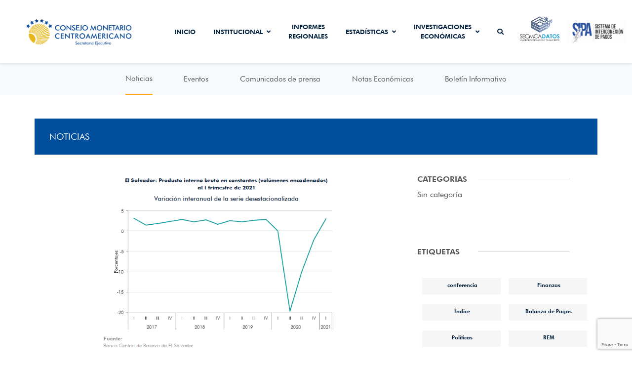

--- FILE ---
content_type: text/html; charset=UTF-8
request_url: https://www.secmca.org/producto-interno-bruto-trimestral-de-el-salvador-8/
body_size: 12216
content:
<!doctype html>
<html lang="es">
<head>
   <meta charset="UTF-8">
   <meta name="viewport" content="width=device-width, initial-scale=1">
   <meta charset="utf-8">
   <link rel="profile" href="https://gmpg.org/xfn/11">
   <link rel="shortcut icon" href="https://www.secmca.org/wp-content/themes/CM/favicon.ico">
<!-- Global site tag (gtag.js) - Google Analytics -->
<script async src="https://www.googletagmanager.com/gtag/js?id=UA-138038305-1"></script>
<script>
  window.dataLayer = window.dataLayer || [];
  function gtag(){dataLayer.push(arguments);}
  gtag('js', new Date());

  gtag('config', 'UA-138038305-1');
</script>

   <title>Producto Interno Bruto Trimestral de El Salvador &#8211; Secmca</title>
<meta name='robots' content='max-image-preview:large' />
<link rel='dns-prefetch' href='//www.google.com' />
<link rel="alternate" type="application/rss+xml" title="Secmca &raquo; Feed" href="https://www.secmca.org/feed/" />
<link rel="alternate" type="application/rss+xml" title="Secmca &raquo; RSS de los comentarios" href="https://www.secmca.org/comments/feed/" />
<link rel="alternate" type="application/rss+xml" title="Secmca &raquo; Producto Interno Bruto Trimestral de El Salvador RSS de los comentarios" href="https://www.secmca.org/producto-interno-bruto-trimestral-de-el-salvador-8/feed/" />
<script type="text/javascript">
window._wpemojiSettings = {"baseUrl":"https:\/\/s.w.org\/images\/core\/emoji\/14.0.0\/72x72\/","ext":".png","svgUrl":"https:\/\/s.w.org\/images\/core\/emoji\/14.0.0\/svg\/","svgExt":".svg","source":{"concatemoji":"https:\/\/www.secmca.org\/wp-includes\/js\/wp-emoji-release.min.js?ver=6.2.2"}};
/*! This file is auto-generated */
!function(e,a,t){var n,r,o,i=a.createElement("canvas"),p=i.getContext&&i.getContext("2d");function s(e,t){p.clearRect(0,0,i.width,i.height),p.fillText(e,0,0);e=i.toDataURL();return p.clearRect(0,0,i.width,i.height),p.fillText(t,0,0),e===i.toDataURL()}function c(e){var t=a.createElement("script");t.src=e,t.defer=t.type="text/javascript",a.getElementsByTagName("head")[0].appendChild(t)}for(o=Array("flag","emoji"),t.supports={everything:!0,everythingExceptFlag:!0},r=0;r<o.length;r++)t.supports[o[r]]=function(e){if(p&&p.fillText)switch(p.textBaseline="top",p.font="600 32px Arial",e){case"flag":return s("\ud83c\udff3\ufe0f\u200d\u26a7\ufe0f","\ud83c\udff3\ufe0f\u200b\u26a7\ufe0f")?!1:!s("\ud83c\uddfa\ud83c\uddf3","\ud83c\uddfa\u200b\ud83c\uddf3")&&!s("\ud83c\udff4\udb40\udc67\udb40\udc62\udb40\udc65\udb40\udc6e\udb40\udc67\udb40\udc7f","\ud83c\udff4\u200b\udb40\udc67\u200b\udb40\udc62\u200b\udb40\udc65\u200b\udb40\udc6e\u200b\udb40\udc67\u200b\udb40\udc7f");case"emoji":return!s("\ud83e\udef1\ud83c\udffb\u200d\ud83e\udef2\ud83c\udfff","\ud83e\udef1\ud83c\udffb\u200b\ud83e\udef2\ud83c\udfff")}return!1}(o[r]),t.supports.everything=t.supports.everything&&t.supports[o[r]],"flag"!==o[r]&&(t.supports.everythingExceptFlag=t.supports.everythingExceptFlag&&t.supports[o[r]]);t.supports.everythingExceptFlag=t.supports.everythingExceptFlag&&!t.supports.flag,t.DOMReady=!1,t.readyCallback=function(){t.DOMReady=!0},t.supports.everything||(n=function(){t.readyCallback()},a.addEventListener?(a.addEventListener("DOMContentLoaded",n,!1),e.addEventListener("load",n,!1)):(e.attachEvent("onload",n),a.attachEvent("onreadystatechange",function(){"complete"===a.readyState&&t.readyCallback()})),(e=t.source||{}).concatemoji?c(e.concatemoji):e.wpemoji&&e.twemoji&&(c(e.twemoji),c(e.wpemoji)))}(window,document,window._wpemojiSettings);
</script>
<style type="text/css">
img.wp-smiley,
img.emoji {
	display: inline !important;
	border: none !important;
	box-shadow: none !important;
	height: 1em !important;
	width: 1em !important;
	margin: 0 0.07em !important;
	vertical-align: -0.1em !important;
	background: none !important;
	padding: 0 !important;
}
</style>
			
	<link rel='stylesheet' id='wp-block-library-css' href='https://www.secmca.org/wp-includes/css/dist/block-library/style.min.css?ver=6.2.2' type='text/css' media='all' />
<link rel='stylesheet' id='classic-theme-styles-css' href='https://www.secmca.org/wp-includes/css/classic-themes.min.css?ver=6.2.2' type='text/css' media='all' />
<style id='global-styles-inline-css' type='text/css'>
body{--wp--preset--color--black: #000000;--wp--preset--color--cyan-bluish-gray: #abb8c3;--wp--preset--color--white: #ffffff;--wp--preset--color--pale-pink: #f78da7;--wp--preset--color--vivid-red: #cf2e2e;--wp--preset--color--luminous-vivid-orange: #ff6900;--wp--preset--color--luminous-vivid-amber: #fcb900;--wp--preset--color--light-green-cyan: #7bdcb5;--wp--preset--color--vivid-green-cyan: #00d084;--wp--preset--color--pale-cyan-blue: #8ed1fc;--wp--preset--color--vivid-cyan-blue: #0693e3;--wp--preset--color--vivid-purple: #9b51e0;--wp--preset--gradient--vivid-cyan-blue-to-vivid-purple: linear-gradient(135deg,rgba(6,147,227,1) 0%,rgb(155,81,224) 100%);--wp--preset--gradient--light-green-cyan-to-vivid-green-cyan: linear-gradient(135deg,rgb(122,220,180) 0%,rgb(0,208,130) 100%);--wp--preset--gradient--luminous-vivid-amber-to-luminous-vivid-orange: linear-gradient(135deg,rgba(252,185,0,1) 0%,rgba(255,105,0,1) 100%);--wp--preset--gradient--luminous-vivid-orange-to-vivid-red: linear-gradient(135deg,rgba(255,105,0,1) 0%,rgb(207,46,46) 100%);--wp--preset--gradient--very-light-gray-to-cyan-bluish-gray: linear-gradient(135deg,rgb(238,238,238) 0%,rgb(169,184,195) 100%);--wp--preset--gradient--cool-to-warm-spectrum: linear-gradient(135deg,rgb(74,234,220) 0%,rgb(151,120,209) 20%,rgb(207,42,186) 40%,rgb(238,44,130) 60%,rgb(251,105,98) 80%,rgb(254,248,76) 100%);--wp--preset--gradient--blush-light-purple: linear-gradient(135deg,rgb(255,206,236) 0%,rgb(152,150,240) 100%);--wp--preset--gradient--blush-bordeaux: linear-gradient(135deg,rgb(254,205,165) 0%,rgb(254,45,45) 50%,rgb(107,0,62) 100%);--wp--preset--gradient--luminous-dusk: linear-gradient(135deg,rgb(255,203,112) 0%,rgb(199,81,192) 50%,rgb(65,88,208) 100%);--wp--preset--gradient--pale-ocean: linear-gradient(135deg,rgb(255,245,203) 0%,rgb(182,227,212) 50%,rgb(51,167,181) 100%);--wp--preset--gradient--electric-grass: linear-gradient(135deg,rgb(202,248,128) 0%,rgb(113,206,126) 100%);--wp--preset--gradient--midnight: linear-gradient(135deg,rgb(2,3,129) 0%,rgb(40,116,252) 100%);--wp--preset--duotone--dark-grayscale: url('#wp-duotone-dark-grayscale');--wp--preset--duotone--grayscale: url('#wp-duotone-grayscale');--wp--preset--duotone--purple-yellow: url('#wp-duotone-purple-yellow');--wp--preset--duotone--blue-red: url('#wp-duotone-blue-red');--wp--preset--duotone--midnight: url('#wp-duotone-midnight');--wp--preset--duotone--magenta-yellow: url('#wp-duotone-magenta-yellow');--wp--preset--duotone--purple-green: url('#wp-duotone-purple-green');--wp--preset--duotone--blue-orange: url('#wp-duotone-blue-orange');--wp--preset--font-size--small: 13px;--wp--preset--font-size--medium: 20px;--wp--preset--font-size--large: 36px;--wp--preset--font-size--x-large: 42px;--wp--preset--spacing--20: 0.44rem;--wp--preset--spacing--30: 0.67rem;--wp--preset--spacing--40: 1rem;--wp--preset--spacing--50: 1.5rem;--wp--preset--spacing--60: 2.25rem;--wp--preset--spacing--70: 3.38rem;--wp--preset--spacing--80: 5.06rem;--wp--preset--shadow--natural: 6px 6px 9px rgba(0, 0, 0, 0.2);--wp--preset--shadow--deep: 12px 12px 50px rgba(0, 0, 0, 0.4);--wp--preset--shadow--sharp: 6px 6px 0px rgba(0, 0, 0, 0.2);--wp--preset--shadow--outlined: 6px 6px 0px -3px rgba(255, 255, 255, 1), 6px 6px rgba(0, 0, 0, 1);--wp--preset--shadow--crisp: 6px 6px 0px rgba(0, 0, 0, 1);}:where(.is-layout-flex){gap: 0.5em;}body .is-layout-flow > .alignleft{float: left;margin-inline-start: 0;margin-inline-end: 2em;}body .is-layout-flow > .alignright{float: right;margin-inline-start: 2em;margin-inline-end: 0;}body .is-layout-flow > .aligncenter{margin-left: auto !important;margin-right: auto !important;}body .is-layout-constrained > .alignleft{float: left;margin-inline-start: 0;margin-inline-end: 2em;}body .is-layout-constrained > .alignright{float: right;margin-inline-start: 2em;margin-inline-end: 0;}body .is-layout-constrained > .aligncenter{margin-left: auto !important;margin-right: auto !important;}body .is-layout-constrained > :where(:not(.alignleft):not(.alignright):not(.alignfull)){max-width: var(--wp--style--global--content-size);margin-left: auto !important;margin-right: auto !important;}body .is-layout-constrained > .alignwide{max-width: var(--wp--style--global--wide-size);}body .is-layout-flex{display: flex;}body .is-layout-flex{flex-wrap: wrap;align-items: center;}body .is-layout-flex > *{margin: 0;}:where(.wp-block-columns.is-layout-flex){gap: 2em;}.has-black-color{color: var(--wp--preset--color--black) !important;}.has-cyan-bluish-gray-color{color: var(--wp--preset--color--cyan-bluish-gray) !important;}.has-white-color{color: var(--wp--preset--color--white) !important;}.has-pale-pink-color{color: var(--wp--preset--color--pale-pink) !important;}.has-vivid-red-color{color: var(--wp--preset--color--vivid-red) !important;}.has-luminous-vivid-orange-color{color: var(--wp--preset--color--luminous-vivid-orange) !important;}.has-luminous-vivid-amber-color{color: var(--wp--preset--color--luminous-vivid-amber) !important;}.has-light-green-cyan-color{color: var(--wp--preset--color--light-green-cyan) !important;}.has-vivid-green-cyan-color{color: var(--wp--preset--color--vivid-green-cyan) !important;}.has-pale-cyan-blue-color{color: var(--wp--preset--color--pale-cyan-blue) !important;}.has-vivid-cyan-blue-color{color: var(--wp--preset--color--vivid-cyan-blue) !important;}.has-vivid-purple-color{color: var(--wp--preset--color--vivid-purple) !important;}.has-black-background-color{background-color: var(--wp--preset--color--black) !important;}.has-cyan-bluish-gray-background-color{background-color: var(--wp--preset--color--cyan-bluish-gray) !important;}.has-white-background-color{background-color: var(--wp--preset--color--white) !important;}.has-pale-pink-background-color{background-color: var(--wp--preset--color--pale-pink) !important;}.has-vivid-red-background-color{background-color: var(--wp--preset--color--vivid-red) !important;}.has-luminous-vivid-orange-background-color{background-color: var(--wp--preset--color--luminous-vivid-orange) !important;}.has-luminous-vivid-amber-background-color{background-color: var(--wp--preset--color--luminous-vivid-amber) !important;}.has-light-green-cyan-background-color{background-color: var(--wp--preset--color--light-green-cyan) !important;}.has-vivid-green-cyan-background-color{background-color: var(--wp--preset--color--vivid-green-cyan) !important;}.has-pale-cyan-blue-background-color{background-color: var(--wp--preset--color--pale-cyan-blue) !important;}.has-vivid-cyan-blue-background-color{background-color: var(--wp--preset--color--vivid-cyan-blue) !important;}.has-vivid-purple-background-color{background-color: var(--wp--preset--color--vivid-purple) !important;}.has-black-border-color{border-color: var(--wp--preset--color--black) !important;}.has-cyan-bluish-gray-border-color{border-color: var(--wp--preset--color--cyan-bluish-gray) !important;}.has-white-border-color{border-color: var(--wp--preset--color--white) !important;}.has-pale-pink-border-color{border-color: var(--wp--preset--color--pale-pink) !important;}.has-vivid-red-border-color{border-color: var(--wp--preset--color--vivid-red) !important;}.has-luminous-vivid-orange-border-color{border-color: var(--wp--preset--color--luminous-vivid-orange) !important;}.has-luminous-vivid-amber-border-color{border-color: var(--wp--preset--color--luminous-vivid-amber) !important;}.has-light-green-cyan-border-color{border-color: var(--wp--preset--color--light-green-cyan) !important;}.has-vivid-green-cyan-border-color{border-color: var(--wp--preset--color--vivid-green-cyan) !important;}.has-pale-cyan-blue-border-color{border-color: var(--wp--preset--color--pale-cyan-blue) !important;}.has-vivid-cyan-blue-border-color{border-color: var(--wp--preset--color--vivid-cyan-blue) !important;}.has-vivid-purple-border-color{border-color: var(--wp--preset--color--vivid-purple) !important;}.has-vivid-cyan-blue-to-vivid-purple-gradient-background{background: var(--wp--preset--gradient--vivid-cyan-blue-to-vivid-purple) !important;}.has-light-green-cyan-to-vivid-green-cyan-gradient-background{background: var(--wp--preset--gradient--light-green-cyan-to-vivid-green-cyan) !important;}.has-luminous-vivid-amber-to-luminous-vivid-orange-gradient-background{background: var(--wp--preset--gradient--luminous-vivid-amber-to-luminous-vivid-orange) !important;}.has-luminous-vivid-orange-to-vivid-red-gradient-background{background: var(--wp--preset--gradient--luminous-vivid-orange-to-vivid-red) !important;}.has-very-light-gray-to-cyan-bluish-gray-gradient-background{background: var(--wp--preset--gradient--very-light-gray-to-cyan-bluish-gray) !important;}.has-cool-to-warm-spectrum-gradient-background{background: var(--wp--preset--gradient--cool-to-warm-spectrum) !important;}.has-blush-light-purple-gradient-background{background: var(--wp--preset--gradient--blush-light-purple) !important;}.has-blush-bordeaux-gradient-background{background: var(--wp--preset--gradient--blush-bordeaux) !important;}.has-luminous-dusk-gradient-background{background: var(--wp--preset--gradient--luminous-dusk) !important;}.has-pale-ocean-gradient-background{background: var(--wp--preset--gradient--pale-ocean) !important;}.has-electric-grass-gradient-background{background: var(--wp--preset--gradient--electric-grass) !important;}.has-midnight-gradient-background{background: var(--wp--preset--gradient--midnight) !important;}.has-small-font-size{font-size: var(--wp--preset--font-size--small) !important;}.has-medium-font-size{font-size: var(--wp--preset--font-size--medium) !important;}.has-large-font-size{font-size: var(--wp--preset--font-size--large) !important;}.has-x-large-font-size{font-size: var(--wp--preset--font-size--x-large) !important;}
.wp-block-navigation a:where(:not(.wp-element-button)){color: inherit;}
:where(.wp-block-columns.is-layout-flex){gap: 2em;}
.wp-block-pullquote{font-size: 1.5em;line-height: 1.6;}
</style>
<link rel='stylesheet' id='contact-form-7-css' href='https://www.secmca.org/wp-content/plugins/contact-form-7/includes/css/styles.css?ver=5.1.1' type='text/css' media='all' />
<link rel='stylesheet' id='styleOP-css' href='https://www.secmca.org/wp-content/plugins/secmca-api/assets/css/style.css?ver=2021-03' type='text/css' media='all' />
<link rel='stylesheet' id='dynotablecss-css' href='https://www.secmca.org/wp-content/plugins/secmca-api/assets/css/jquery.dynatable.css?ver=2021-03' type='text/css' media='all' />
<link rel='stylesheet' id='Pickerstyles-css' href='https://www.secmca.org/wp-content/plugins/secmca-api/assets/css/datepicker.min.css?ver=2021-03' type='text/css' media='all' />
<link rel='stylesheet' id='Pickerstyles2-css' href='https://www.secmca.org/wp-content/plugins/secmca-api/assets/css/datepicker-bs4.min.css?ver=2021-03' type='text/css' media='all' />
<link rel='stylesheet' id='Pickerstyles3-css' href='https://www.secmca.org/wp-content/plugins/secmca-api/assets/css/datepicker-bulma.min.css?ver=2021-03' type='text/css' media='all' />
<link rel='stylesheet' id='codeskilltheme-style-css' href='https://www.secmca.org/wp-content/themes/CM/style.css?ver=6.2.2' type='text/css' media='all' />
<link rel='stylesheet' id='codeskilltheme-css-bundle-css' href='https://www.secmca.org/wp-content/themes/CM/dist/bundle.min.css?ver=04.4112' type='text/css' media='all' />
<link rel='stylesheet' id='wp-paginate-css' href='https://www.secmca.org/wp-content/plugins/wp-paginate/css/wp-paginate.css?ver=2.2.1' type='text/css' media='screen' />
<script type='text/javascript' src='https://www.secmca.org/wp-includes/js/jquery/jquery.min.js?ver=3.6.4' id='jquery-core-js'></script>
<script type='text/javascript' src='https://www.secmca.org/wp-includes/js/jquery/jquery-migrate.min.js?ver=3.4.0' id='jquery-migrate-js'></script>
<script type='text/javascript' src='https://www.secmca.org/wp-content/plugins/secmca-api/assets/js/jquery-3.4.1.js?ver=1' id='jquery_lib-js'></script>
<script type='text/javascript' src='https://www.secmca.org/wp-content/plugins/secmca-api/assets/js/bootstrap.min.js?ver=1' id='jsboots-js'></script>
<script type='text/javascript' src='https://www.secmca.org/wp-content/plugins/secmca-api/assets/js/chart.js@2.8.0?ver=1' id='chartjs-js'></script>
<script type='text/javascript' src='https://www.secmca.org/wp-content/plugins/secmca-api/assets/js/export.js?ver=1' id='export-js'></script>
<script type='text/javascript' src='https://www.secmca.org/wp-content/plugins/secmca-api/assets/js/tableExport.min.js?ver=1' id='tableexport-js'></script>
<script type='text/javascript' src='https://www.secmca.org/wp-content/plugins/secmca-api/assets/js/FileSaver.min.js?ver=1' id='filesaver-js'></script>
<link rel="https://api.w.org/" href="https://www.secmca.org/wp-json/" /><link rel="alternate" type="application/json" href="https://www.secmca.org/wp-json/wp/v2/posts/8411" /><link rel="EditURI" type="application/rsd+xml" title="RSD" href="https://www.secmca.org/xmlrpc.php?rsd" />
<link rel="wlwmanifest" type="application/wlwmanifest+xml" href="https://www.secmca.org/wp-includes/wlwmanifest.xml" />
<meta name="generator" content="WordPress 6.2.2" />
<link rel="canonical" href="https://www.secmca.org/producto-interno-bruto-trimestral-de-el-salvador-8/" />
<link rel='shortlink' href='https://www.secmca.org/?p=8411' />
<link rel="alternate" type="application/json+oembed" href="https://www.secmca.org/wp-json/oembed/1.0/embed?url=https%3A%2F%2Fwww.secmca.org%2Fproducto-interno-bruto-trimestral-de-el-salvador-8%2F" />
<link rel="alternate" type="text/xml+oembed" href="https://www.secmca.org/wp-json/oembed/1.0/embed?url=https%3A%2F%2Fwww.secmca.org%2Fproducto-interno-bruto-trimestral-de-el-salvador-8%2F&#038;format=xml" />
<link rel="pingback" href="https://www.secmca.org/xmlrpc.php"><style type="text/css">.recentcomments a{display:inline !important;padding:0 !important;margin:0 !important;}</style>		<style type="text/css" id="wp-custom-css">
			.single-note-image {
	    object-fit: contain;
    background-repeat: no-repeat;
    background-position: center;		   	 background-size: contain;
}
.social-icons {
	opacity: 0;
}
.err-pop {
display:none;
}
.btn-infonews {
	left: 40%!important;
	bottom: 30px;
}
.sd_img {
    background-image: url(http://www.secmca.org/wp-content/uploads/2021/10/SECMCADATOS-LOGO.png);
    font-size: 0pt;
    background-position: 100% 42%;
    background-size: contain;
    background-repeat: no-repeat;
    width: 80px;
    margin: 0 0px 0 15px;
}
.sipa-img {
    background-image: url(https://www.secmca.org/wp-content/uploads/2019/02/sipa.png);
    font-size: 0pt;
    background-position: center;
    background-size: contain;
    background-repeat: no-repeat;
    width: 120px;
    margin: 0 0px 0 15px;
}
.sipa-img a.nav-link {
		color: rgb(255 255 255 / 0%)!important;
}
.sd_img a.nav-link{
	color: rgb(255 255 255 / 0%)!important;
}
header .site-branding img {
    width: 100%;
	max-width: 220px;
}
.mr-0 {
	padding-right: 0px;
}
header .navbar {
	padding-left: 0px;
}
header .navbar-nav .nav-link {
max-width: fit-content;
}
.monitor-content {
	margin-top: 55px;
}
@media (min-width: 320px) and (max-width: 480px) {
  
#mm-change {
	max-width: 100%!important;
	padding: 10px 0;
}
	
	.premio1 img {
	    max-width: 100%!important;
}
  
}

.premio1 h4 {
	    color: #004e9c;
    text-align: center;
    text-transform: uppercase;
    font-weight: bold;
}
.premio1 a {
    background: #004e9c;
    color: white;
    padding: 5px 20px;
    margin-bottom: 14px;
    display: block;
    text-align: center;
    font-weight: bold;
}
.premio1 img {
	    max-width: 50%;
    margin: auto;
    padding: 0px;
	margin-bottom: 20px;
}

.menciones h3 {
	    font-size: 25px;
    font-weight: bold;
    line-height: 1.36;
    position: relative;
    padding-top: 25px;
}
.mencion1 p img, .mencion2 p img, .mencion3 p img {
	max-width: 100%;
	margin: 20px 0;
}
.mencion1 h5, .mencion2 h5, .mencion3 h5   {
    min-height: 113px;
    text-align: center;
    display: flex;
    justify-content: center;
    align-items: center;
}
.single-blog .content img.full {
	    max-height: 100%;
    background-size: contain;
    min-width: 100%;
    object-fit: contain;
    width: 100%;
    height: 100%;
    margin: auto;
    display: flex;
    justify-content: center;
    align-items: center;
    text-align: center;
}


/* 
  ##Device = Most of the Smartphones Mobiles (Portrait)
  ##Screen = B/w 320px to 479px
*/

@media (min-width: 320px) and (max-width: 480px) {
  
	.newcustom .cs-space-80 {
		height: 10px!important;
	}
	.newcustom #home-slider {
	    height: 6vh!important;
    background-size: cover;
    background-repeat: no-repeat;
    background-position: center;
    padding-top: 0px!important;
	}
  
}


#calendar-1 .grid-cube > div  span{
	    display: none !important;
}
#v-pills-tabContent {
	display: flex;
	justify-content: center;
	align-items: center;
	height: 100%;
}
#strategic-plan .container {
	    margin-top: 31vh;
}
#strategic-plan .strategic-basic {
	    height: 100%;
    min-height: 100vh;
    display: flex
;
    justify-content: center;
    align-items: center;
    flex-direction: column;
}

/* 
  ##Device = Most of the Smartphones Mobiles (Portrait)
  ##Screen = B/w 320px to 479px
*/

@media (min-width: 320px) and (max-width: 480px) {
  
 #strategic-plan .strategic-basic {
    min-height: 100%;
}
	
	#strategic-plan .container {
    margin-top: 3vh;
}
  
}



.col-box:last-child {
	display: none;
}
.debug-container {
	background: #f8f9fa;
    position: absolute;
    top: 0;
    left: 0;
    z-index: 99;
    box-shadow: 0px 0px 10px;
}
/* Ocultar enlace de IMAE Costa Rica por Actividades */
a[href*="CR_IMAE_ACTIVIDADES"] {
    display: none !important;
}

/* Opcional: Ocultar el punto de la lista si queda visible */
li:has(a[href*="CR_IMAE_ACTIVIDADES"]) {
    display: none !important;
}		</style>
		</head>
<body class="post-template-default single single-post postid-8411 single-format-standard">
<header id="masthead" class="site-header">
   <div class="container-fluid container-xl">
      <div class="row">
         <div class="col-9 col-md-9 col-lg-3">
            <div class="site-branding d-flex h-100 justify-content-center align-items-center">
               <a href="https://www.secmca.org" title="">
                  <!-- <img src="https://www.secmca.org/wp-content/themes/CM/src/images/logo.png" alt=""> -->
               <img src="https://www.secmca.org/wp-content/uploads/2024/12/Logo-SECMCA-transparente.png" alt="logo">
               </a>
            </div>
         </div>

         <div class="col-3 col-md-3 col-lg-9">
            <nav class="navbar navbar-expand-lg navbar-light bg-white h-100">
               <button class="navbar-toggler" type="button">
                  <span class="navbar-toggler-icon"></span>
               </button>
               <div id="menu" class="collapse navbar-collapse h-100"><ul id="menu-menu-1" class="navbar-nav mr-auto mt-2 mt-lg-0 h-100 js-main-menu"><li id="menu-item-594" class="menu-item menu-item-type-post_type menu-item-object-page menu-item-home menu-item-594 nav-item"><a href="https://www.secmca.org/" class=" nav-link">Inicio</a></li>
<li id="menu-item-602" class="menu-item menu-item-type-post_type menu-item-object-page menu-item-has-children menu-item-602 nav-item"><a href="https://www.secmca.org/institucional/" class=" nav-link">Institucional<i class="ml-2 fas fa-angle-down"></i></a>
<ul class="sub-menu nav-tabs justify-content-center submenu js-submenu-inst">
	<li id="menu-item-608" class="menu-item menu-item-type-post_type menu-item-object-page menu-item-608 align-items-end d-flex justify-content-center"><a href="https://www.secmca.org/institucional/">Acerca de CMCA</a></li>
	<li id="menu-item-607" class="menu-item menu-item-type-post_type menu-item-object-page menu-item-607 align-items-end d-flex justify-content-center"><a href="https://www.secmca.org/institucional/secmca/">Acerca de SECMCA</a></li>
	<li id="menu-item-606" class="menu-item menu-item-type-post_type menu-item-object-page menu-item-606 align-items-end d-flex justify-content-center"><a href="https://www.secmca.org/institucional/historia/">Reseña Histórica</a></li>
	<li id="menu-item-605" class="menu-item menu-item-type-post_type menu-item-object-page menu-item-605 align-items-end d-flex justify-content-center"><a href="https://www.secmca.org/institucional/apoyo/">Grupos de Apoyo</a></li>
	<li id="menu-item-604" class="menu-item menu-item-type-post_type menu-item-object-page menu-item-604 align-items-end d-flex justify-content-center"><a href="https://www.secmca.org/institucional/legislacion/">Legislación</a></li>
	<li id="menu-item-19788" class="menu-item menu-item-type-post_type menu-item-object-page menu-item-has-children menu-item-19788 align-items-end d-flex justify-content-center"><a href="https://www.secmca.org/transparencia/">Transparencia Institucional</a>
	<ul class="sub-menu nav-tabs justify-content-center submenu js-submenu-inst">
		<li id="menu-item-19789" class="menu-item menu-item-type-post_type menu-item-object-page menu-item-19789 align-items-end d-flex justify-content-center"><a href="https://www.secmca.org/transparencia/">Institucional</a></li>
		<li id="menu-item-19787" class="menu-item menu-item-type-post_type menu-item-object-page menu-item-19787 align-items-end d-flex justify-content-center"><a href="https://www.secmca.org/transparencia-institucional/">Plan Estratégico Institucional (PEI)</a></li>
		<li id="menu-item-625" class="menu-item menu-item-type-post_type menu-item-object-page menu-item-625 align-items-end d-flex justify-content-center"><a href="https://www.secmca.org/transparencia/labores/">Informe de Labores</a></li>
		<li id="menu-item-626" class="menu-item menu-item-type-post_type menu-item-object-page menu-item-626 align-items-end d-flex justify-content-center"><a href="https://www.secmca.org/transparencia/actividades/">Plan Operativo Anual</a></li>
		<li id="menu-item-624" class="menu-item menu-item-type-post_type menu-item-object-page menu-item-624 align-items-end d-flex justify-content-center"><a href="https://www.secmca.org/transparencia/estados-financieros/">Estados Financieros</a></li>
		<li id="menu-item-4801" class="menu-item menu-item-type-post_type menu-item-object-page menu-item-4801 align-items-end d-flex justify-content-center"><a href="https://www.secmca.org/transparencia/informe-labores-presidencia-cmca/">Informe Labores – Presidencia CMCA</a></li>
		<li id="menu-item-603" class="menu-item menu-item-type-post_type menu-item-object-page menu-item-603 align-items-end d-flex justify-content-center"><a href="https://www.secmca.org/institucional/actividades/">Calendario de Actividades</a></li>
	</ul>
</li>
</ul>
</li>
<li id="menu-item-612" class="menu-item menu-item-type-taxonomy menu-item-object-periodo_informe menu-item-612 nav-item"><a href="https://www.secmca.org/periodo_informe/mensual/" class=" nav-link">Informes Regionales</a></li>
<li id="menu-item-613" class="menu-item menu-item-type-custom menu-item-object-custom menu-item-has-children menu-item-613 nav-item"><a target="_blank" rel="noopener" href="/secmcadatos" class=" nav-link">Estadísticas<i class="ml-2 fas fa-angle-down"></i></a>
<ul class="sub-menu nav-tabs justify-content-center submenu js-submenu-inst">
	<li id="menu-item-5799" class="menu-item menu-item-type-custom menu-item-object-custom menu-item-5799 align-items-end d-flex justify-content-center"><a href="/secmcadatos">SECMCADATOS</a></li>
	<li id="menu-item-9453" class="menu-item menu-item-type-post_type menu-item-object-page menu-item-9453 align-items-end d-flex justify-content-center"><a href="https://www.secmca.org/monitor-macroeconomico/">MONITOR MACROECONÓMICO</a></li>
	<li id="menu-item-5801" class="js-change-text1 menu-item menu-item-type-custom menu-item-object-custom menu-item-5801 align-items-end d-flex justify-content-center"><a href="/emfa/">EMFA-Datos</a></li>
	<li id="menu-item-6005" class="js-change-text5 menu-item menu-item-type-custom menu-item-object-custom menu-item-6005 align-items-end d-flex justify-content-center"><a href="http://www.secmca.org/esea">ESEA</a></li>
	<li id="menu-item-16619" class="js-change-text6 menu-item menu-item-type-post_type menu-item-object-page menu-item-16619 align-items-end d-flex justify-content-center"><a href="https://www.secmca.org/estadisticas-de-finanzas-publicas-armonizadas/">EFPA</a></li>
	<li id="menu-item-16626" class="js-change-text7 menu-item menu-item-type-post_type menu-item-object-page menu-item-16626 align-items-end d-flex justify-content-center"><a href="https://www.secmca.org/estadisticas-del-sistema-bancario-esb/">ESB</a></li>
	<li id="menu-item-16582" class="menu-item menu-item-type-post_type menu-item-object-page menu-item-16582 align-items-end d-flex justify-content-center"><a href="https://www.secmca.org/estadisticas-historicas-1960-2017/">Estadísticas históricas 1960 – 2017</a></li>
</ul>
</li>
<li id="menu-item-2444" class="menu-item menu-item-type-post_type_archive menu-item-object-nota menu-item-has-children menu-item-2444 nav-item"><a href="https://www.secmca.org/notas/" class=" nav-link">Investigaciones económicas<i class="ml-2 fas fa-angle-down"></i></a>
<ul class="sub-menu nav-tabs justify-content-center submenu js-submenu-inst">
	<li id="menu-item-617" class="menu-item menu-item-type-post_type_archive menu-item-object-nota menu-item-617 align-items-end d-flex justify-content-center"><a href="https://www.secmca.org/notas/">Notas Económicas</a></li>
	<li id="menu-item-2436" class="menu-item menu-item-type-taxonomy menu-item-object-etiqueta_documento menu-item-2436 align-items-end d-flex justify-content-center"><a href="https://www.secmca.org/etiqueta_documento/investigaciones_otros_documentos/">Documentos de trabajo</a></li>
	<li id="menu-item-2437" class="menu-item menu-item-type-custom menu-item-object-custom menu-item-2437 align-items-end d-flex justify-content-center"><a target="_blank" rel="noopener" href="http://www.secmca.org/recard/index.php/foro/index">Foro de investigaciones</a></li>
	<li id="menu-item-2700" class="menu-item menu-item-type-custom menu-item-object-custom menu-item-2700 align-items-end d-flex justify-content-center"><a target="_blank" rel="noopener" href="http://www.secmca.org/recard/index.php/recard">Revista Económica de Centroamérica y República Dominicana  (RECARD)</a></li>
</ul>
</li>
<li id="menu-item-630" class="menu-item menu-item-type-custom menu-item-object-custom menu-item-630 nav-item"><a href="#" class=" nav-link d-flex align-items-center js-search"><i class="fa fa-search" aria-hidden="true"></i></a></li>
<li id="menu-item-9036" class="sd_img menu-item menu-item-type-custom menu-item-object-custom menu-item-9036 nav-item"><a href="http://www.secmca.org/secmcadatos/" class=" nav-link">Secmca Datos</a></li>
<li id="menu-item-16975" class="sipa-img menu-item menu-item-type-post_type menu-item-object-page menu-item-16975 nav-item"><a href="https://www.secmca.org/sipa/" class=" nav-link">Sistema de Interconexión de Pagos</a></li>
</ul></div>            </nav>
         </div>
      </div>
   </div>
</header>

<div class="search-section js-search-section">
   <div class="container h-100">
      <div class="h-100 row d-flex align-items-center">
         <i class="fa fa-search search-font" aria-hidden="true"></i>
         <form action="https://www.secmca.org" class="search-inbar">
            <label><input type="text" name="s" placeholder="Buscar.."></label>
         </form>
      </div>
   </div>
</div>

<div class="mobile-menu js-menu-mobile"><div class="btn-close"><i class="fas fa-times"></i></div><ul id = "menu-mobile" class = "navbar-nav"><li id="menu-item-642" class="menu-item menu-item-type-post_type menu-item-object-page menu-item-home menu-item-642 d-flex justify-content-center nav-item"><a href="https://www.secmca.org/" class=" nav-link">Inicio</a></li>
<li id="menu-item-636" class="menu-item menu-item-type-post_type menu-item-object-page menu-item-has-children menu-item-636 d-flex justify-content-center nav-item flex-column" data-toggle="collapse" data-target="#target636"><a class=" nav-link">Institucional<i class="ml-2 fas fa-angle-down"></i></a>
<ul id="target636"  class="sub-menu sub-sub collapse">
	<li id="menu-item-644" class="menu-item menu-item-type-post_type menu-item-object-page menu-item-644 d-flex justify-content-center align-items-end"><a href="https://www.secmca.org/institucional/">Acerca de CMCA</a></li>
	<li id="menu-item-641" class="menu-item menu-item-type-post_type menu-item-object-page menu-item-641 d-flex justify-content-center align-items-end"><a href="https://www.secmca.org/institucional/secmca/">Acerca de SECMCA</a></li>
	<li id="menu-item-640" class="menu-item menu-item-type-post_type menu-item-object-page menu-item-640 d-flex justify-content-center align-items-end"><a href="https://www.secmca.org/institucional/historia/">Reseña Histórica</a></li>
	<li id="menu-item-639" class="menu-item menu-item-type-post_type menu-item-object-page menu-item-639 d-flex justify-content-center align-items-end"><a href="https://www.secmca.org/institucional/apoyo/">Grupos de Apoyo</a></li>
	<li id="menu-item-638" class="menu-item menu-item-type-post_type menu-item-object-page menu-item-638 d-flex justify-content-center align-items-end"><a href="https://www.secmca.org/institucional/legislacion/">Legislación</a></li>
	<li id="menu-item-19760" class="menu-item menu-item-type-post_type menu-item-object-page menu-item-19760 d-flex justify-content-center align-items-end"><a href="https://www.secmca.org/transparencia-institucional/">Transparencia Institucional</a></li>
	<li id="menu-item-637" class="menu-item menu-item-type-post_type menu-item-object-page menu-item-637 d-flex justify-content-center align-items-end"><a href="https://www.secmca.org/institucional/actividades/">Calendario de Actividades</a></li>
	<li id="menu-item-631" class="menu-item menu-item-type-post_type menu-item-object-page menu-item-631 d-flex justify-content-center align-items-end"><a href="https://www.secmca.org/transparencia/">Plan Estratégico Institucional</a></li>
	<li id="menu-item-633" class="menu-item menu-item-type-post_type menu-item-object-page menu-item-633 d-flex justify-content-center align-items-end"><a href="https://www.secmca.org/transparencia/labores/">Informe de Labores</a></li>
	<li id="menu-item-634" class="menu-item menu-item-type-post_type menu-item-object-page menu-item-634 d-flex justify-content-center align-items-end"><a href="https://www.secmca.org/transparencia/actividades/">Plan Operativo Anual</a></li>
	<li id="menu-item-632" class="menu-item menu-item-type-post_type menu-item-object-page menu-item-632 d-flex justify-content-center align-items-end"><a href="https://www.secmca.org/transparencia/estados-financieros/">Estados Financieros</a></li>
</ul>
</li>
<li id="menu-item-645" class="menu-item menu-item-type-taxonomy menu-item-object-periodo_informe menu-item-645 d-flex justify-content-center nav-item"><a href="https://www.secmca.org/periodo_informe/mensual/" class=" nav-link">Informes Regionales</a></li>
<li id="menu-item-646" class="menu-item menu-item-type-custom menu-item-object-custom menu-item-has-children menu-item-646 d-flex justify-content-center nav-item flex-column" data-toggle="collapse" data-target="#target646"><a class=" nav-link">Estadísticas<i class="ml-2 fas fa-angle-down"></i></a>
<ul id="target646"  class="sub-menu sub-sub collapse">
	<li id="menu-item-5807" class="menu-item menu-item-type-custom menu-item-object-custom menu-item-5807 d-flex justify-content-center align-items-end"><a href="/secmcadatos">SECMCADATOS</a></li>
	<li id="menu-item-9458" class="menu-item menu-item-type-post_type menu-item-object-page menu-item-9458 d-flex justify-content-center align-items-end"><a href="https://www.secmca.org/monitor-macroeconomico/">MONITOR MACROECONÓMICO</a></li>
	<li id="menu-item-5809" class="js-change-text1 menu-item menu-item-type-custom menu-item-object-custom menu-item-5809 d-flex justify-content-center align-items-end"><a href="/emfa">EMFA-Datos</a></li>
	<li id="menu-item-10959" class="menu-item menu-item-type-custom menu-item-object-custom menu-item-10959 d-flex justify-content-center align-items-end"><a href="/esea/">ESEA</a></li>
	<li id="menu-item-16627" class="menu-item menu-item-type-post_type menu-item-object-page menu-item-16627 d-flex justify-content-center align-items-end"><a href="https://www.secmca.org/estadisticas-del-sistema-bancario-esb/">ESB</a></li>
	<li id="menu-item-16618" class="menu-item menu-item-type-post_type menu-item-object-page menu-item-16618 d-flex justify-content-center align-items-end"><a href="https://www.secmca.org/estadisticas-de-finanzas-publicas-armonizadas/">EFPA</a></li>
</ul>
</li>
<li id="menu-item-635" class="menu-item menu-item-type-post_type menu-item-object-page current_page_parent menu-item-has-children menu-item-635 d-flex justify-content-center nav-item flex-column" data-toggle="collapse" data-target="#target635"><a class=" nav-link">Investigaciones económicas<i class="ml-2 fas fa-angle-down"></i></a>
<ul id="target635"  class="sub-menu sub-sub collapse">
	<li id="menu-item-650" class="menu-item menu-item-type-post_type_archive menu-item-object-nota menu-item-650 d-flex justify-content-center align-items-end"><a href="https://www.secmca.org/notas/">Notas Económicas</a></li>
	<li id="menu-item-2889" class="menu-item menu-item-type-taxonomy menu-item-object-etiqueta_documento menu-item-2889 d-flex justify-content-center align-items-end"><a href="https://www.secmca.org/etiqueta_documento/investigaciones_otros_documentos/">Documentos de trabajo</a></li>
	<li id="menu-item-2888" class="menu-item menu-item-type-custom menu-item-object-custom menu-item-2888 d-flex justify-content-center align-items-end"><a target="_blank" href="http://www.secmca.org/recard/index.php/foro/index">Foro de investigaciones</a></li>
	<li id="menu-item-11605" class="menu-item menu-item-type-post_type menu-item-object-page menu-item-11605 d-flex justify-content-center align-items-end"><a href="https://www.secmca.org/premio-de-periodismo-economico-cmca/">Premio de periodismo económico CMCA</a></li>
	<li id="menu-item-2699" class="menu-item menu-item-type-custom menu-item-object-custom menu-item-2699 d-flex justify-content-center align-items-end"><a target="_blank" href="http://www.secmca.org/recard/index.php/recard">Revista Económica de Centroamérica y República Dominicana  (RECARD)</a></li>
</ul>
</li>
</ul></div>
<section id="inst-menu" class="tabs "> 
 	<nav class="sub-menu-tabs d-none d-md-block bg-ice-blue">
		<div class="nav nav-tabs form-tabs justify-content-center d-flex" id="nav-tab" role="tablist">
			<a class="nav-item nav-link active show d-flex justify-content-center align-items-center" href="https://www.secmca.org/noticias/">Noticias</a>
			<a class="nav-item nav-link  d-flex justify-content-center align-items-center" href="https://www.secmca.org/eventos/">Eventos</a>
			<a class="nav-item nav-link  d-flex justify-content-center align-items-center" href="https://www.secmca.org/prensa/">Comunicados de prensa</a>
			<a class="nav-item nav-link  d-flex justify-content-center align-items-center" href="https://www.secmca.org/notas/">Notas Económicas</a>
			<a class="nav-item nav-link  d-flex justify-content-center align-items-center" href="https://www.secmca.org/informativo/">Bolet&iacuten Informativo</a>
		</div>
	</nav>
	<div class="drop-wrapper d-md-none">
		<div class="container">
			<div class="row">
				<select class="select mb10 form-control d-block d-sm-block d-md-none d-lg-none" id="tab_selector">
				    <option value="https://www.secmca.org/noticias/" selected>Noticias</option>
				    <option value="https://www.secmca.org/notas/" >Notas Económicas</option>
				    <option value="https://www.secmca.org/eventos/" >Eventos</option>
				    <option value="https://www.secmca.org/prensa/" >Boletines</option>
			  </select>
			  <i class="fa fa-chevron-down" aria-hidden="true"></i>
			</div>
		</div>
	</div>
</section>
<div class="cs-space-30 cs-space-md-120"></div>
<div class="cs-space-30 cs-space-md-120"></div>

<section class="single-blog blog-news">
	<div class="container">
		
		<div class="row bg-blue notes">
   <div class="col-12 col-md-4">
      <div class="align-items-center bg-blue col d-flex notes">
         
                  
         <h2>Noticias</h2>

         
      </div>
   </div>
   <div class="align-items-center col-8 justify-content-end d-none d-md-flex">

      
   </div>
</div>
<div class="cs-space-20 cs-space-md-40"></div>		
		<div class="row">

			<div class="col-12 col-md-8">
	        	 
	        	<div class="content">
	<!-- <img width="615" height="432" src="https://www.secmca.org/wp-content/uploads/2021/07/pib05072021.png" class="attachment-full size-full wp-post-image" alt="" decoding="async" srcset="https://www.secmca.org/wp-content/uploads/2021/07/pib05072021.png 615w, https://www.secmca.org/wp-content/uploads/2021/07/pib05072021-300x211.png 300w" sizes="(max-width: 615px) 100vw, 615px" /> -->
	 <div class="single-note-image" style="background-image: url('https://www.secmca.org/wp-content/uploads/2021/07/pib05072021.png')">
       <span></span>
       <img src="" alt="">
    </div>

	<div class="cs-space-10 cs-space-md-40"></div>

	<div class="social-icons">
		<div>
			<img src="https://www.secmca.org/wp-content/themes/CM/src/images/facebook.png" alt="">
		</div>
		<div>
			<img src="https://www.secmca.org/wp-content/themes/CM/src/images/google.png" alt="">
		</div>
		<div>
			<img src="https://www.secmca.org/wp-content/themes/CM/src/images/twitter.png" alt="">
		</div>
	</div>

	<div class="cs-space-20 cs-space-md-5"></div>

	<h2>Producto Interno Bruto Trimestral de El Salvador</h2>
	
	<p><em>Publicado el 05 de julio de 2021.</em></p>
<p>El Banco Central de Reserva de El Salvador reportó que el Producto Interno Bruto (PIB) a precios constantes (desestacionalizado), registró una variación de 3.0% en el I trimestre de 2021 al compararlo con igual trimestre del año anterior (variación interanual).</p>
<p>Publicación: <a href="https://www.bcr.gob.sv/bcrsite/?cdr=165&amp;lang=es">https://www.bcr.gob.sv/bcrsite/?cdr=165&amp;lang=es</a></p>
<p>Consultar series históricas en <a href="http://www.secmca.org/simafir.html">http://www.secmca.org/simafir.html</a></p>

	</div>				
				<div class="cs-space-80 cs-space-md-100"></div>

			</div>

			<div class="col-12 col-md-4">
				<aside id="side-bar">
	
		<div class="categories title">
		<h2>categorias</h2>
		<ul>
						<li><a href="https://www.secmca.org/category/uncategorized/" title="">Sin categoría</a></li>
					</ul>
	</div>
	
		<div class="tags title">
		<h2>Etiquetas</h2>
		<div class="tagsContainer">
						<span><a href="https://www.secmca.org/tag/conferencia/" title="">conferencia</a></span>
						<span><a href="https://www.secmca.org/tag/finanzas/" title="">Finanzas</a></span>
						<span><a href="https://www.secmca.org/tag/indice/" title="">Índice</a></span>
						<span><a href="https://www.secmca.org/tag/balanza-de-pagos/" title="">Balanza de Pagos</a></span>
						<span><a href="https://www.secmca.org/tag/politicas/" title="">Políticas</a></span>
						<span><a href="https://www.secmca.org/tag/rem/" title="">REM</a></span>
						<span><a href="https://www.secmca.org/tag/bruto/" title="">Bruto</a></span>
						<span><a href="https://www.secmca.org/tag/politica/" title="">política</a></span>
						<span><a href="https://www.secmca.org/tag/interno/" title="">Interno</a></span>
						<span><a href="https://www.secmca.org/tag/proyecciones/" title="">Proyecciones</a></span>
						<span><a href="https://www.secmca.org/tag/balance/" title="">Balance</a></span>
						<span><a href="https://www.secmca.org/tag/cambio/" title="">Cambio</a></span>
						<span><a href="https://www.secmca.org/tag/actividad/" title="">actividad</a></span>
						<span><a href="https://www.secmca.org/tag/ejecutivo/" title="">Ejecutivo</a></span>
						<span><a href="https://www.secmca.org/tag/macroeconomicas/" title="">Macroeconómicas</a></span>
						<span><a href="https://www.secmca.org/tag/economia/" title="">economía</a></span>
						<span><a href="https://www.secmca.org/tag/tipo/" title="">Tipo</a></span>
						<span><a href="https://www.secmca.org/tag/monetaria/" title="">Monetaria</a></span>
						<span><a href="https://www.secmca.org/tag/indicadores/" title="">indicadores</a></span>
						<span><a href="https://www.secmca.org/tag/coyuntura/" title="">Coyuntura</a></span>
						<span><a href="https://www.secmca.org/tag/ivae/" title="">IVAE</a></span>
						<span><a href="https://www.secmca.org/tag/economica/" title="">económica</a></span>
						<span><a href="https://www.secmca.org/tag/interactivo/" title="">Interactivo</a></span>
						<span><a href="https://www.secmca.org/tag/imae/" title="">IMAE</a></span>
						<span><a href="https://www.secmca.org/tag/politica-monetaria/" title="">Política Monetaria</a></span>
						<span><a href="https://www.secmca.org/tag/inflacion/" title="">Inflación</a></span>
						<span><a href="https://www.secmca.org/tag/20222/" title="">20222</a></span>
						<span><a href="https://www.secmca.org/tag/2022/" title="">2022</a></span>
						<span><a href="https://www.secmca.org/tag/2021/" title="">2021</a></span>
						<span><a href="https://www.secmca.org/tag/2020/" title="">2020</a></span>
					</div>
	</div>
	
</aside>
			</div>

			<div class="cs-space-40"></div>

		</div>
	</div>
</section>
<footer id="footer" class="site-footer">
	<div class="container container-xl">
		<div class="row">
			<div class="col-12 col-md-3">
				<div class="foo-title title-navy">
					
										<img class="footer-logo" src="https://www.secmca.org/wp-content/uploads/2019/12/Logo-CMCA-principal-Color-blanco-1.png" alt="">
					<div class="cs-space-10"></div>
					
					<h3></h3>

				</div>
			</div>
			<div class="col-12 col-md-4 contact mr-md-5">

								
								
				<div class="align-items-center footer-border-bottom">
					<div class="align-items-center d-flex justify-content-center footer-p20 pt-0">
						<img class="contact-img" src="https://www.secmca.org/wp-content/themes/CM/src/images/location.png" alt="">
						<p>400 mts. suroeste de la Rotonda de La Bandera Barrio Dent, Contiguo al BANHVI, San Pedro de Montes de Oca.</p>
					</div>
				</div>

				
								
				<div class="align-items-center footer-border-bottom">
					<div class="align-items-center d-flex footer-p20">
						<img class="contact-img" src="https://www.secmca.org/wp-content/themes/CM/src/images/call.png" alt="">
						<a target="_blank" href="tel:(506) 2280-9522">
							(506) 2280-9522						</a>
					</div>
				</div>

				
				
				<div class="align-items-center footer-border-bottom">
					<div class="align-items-center d-flex footer-p20">
						<img class="contact-img" src="https://www.secmca.org/wp-content/themes/CM/src/images/email.png" alt="">
						<a href="mailto:secmca@secmca.org">
							secmca@secmca.org						</a>
					</div>
				</div>

								
				<div class="align-items-center footer-border-bottom d-none premio-footer">
					<div class="align-items-center d-flex footer-p20">
						<img class="contact-img" src="https://www.secmca.org/wp-content/uploads/2024/08/pngtree-vector-cup-icon-png-image_847830.jpg" alt="">
						<a href="https://www.secmca.org/premio-de-periodismo-economico-cmca/">
							Premio periodismo económico
						</a>
					</div>
				</div>
				
				
				<div class="align-items-center row social-icons-w">
					<div class="align-items-center d-flex justify-content-center footer-p20">

						
						<a href="https://www.waze.com/ul?ll=9.93701080%2C-84.05730840&navigate=yes&zoom=16" target="_blank">
							<img class="mr-4" src="https://www.secmca.org/wp-content/themes/CM/src/images/waze.png" alt="">
						</a>

						
						
						<a href="https://x.com/secmca" target="_blank">
							<img class="" src="https://www.secmca.org/wp-content/uploads/2023/11/64cebe1d31f50e161e4c825a_X-logo-transparent-white-twitter-1-1.png" alt="">
						</a>

												
						<a href="https://www.linkedin.com/company/secmca/" target="_blank">
							<img style="
    max-width: 25px;
    margin-left: 20px;
" class="" src="https://www.secmca.org/wp-content/uploads/2023/02/linkedin-xxl.png" alt="">
						</a>
					</div>
				</div>

			</div>
			<div class="col-12 col-md-4">

				<div class="subs-title">
					<h2 class="sub-title">Suscribase</h2>
					<p>Seleccione el tema de interés:</p>
				</div>

								
				<div role="form" class="wpcf7" id="wpcf7-f2474-p8411-o1" lang="es-ES" dir="ltr">
<div class="screen-reader-response"></div>
<form action="/producto-interno-bruto-trimestral-de-el-salvador-8/#wpcf7-f2474-p8411-o1" method="post" class="wpcf7-form" novalidate="novalidate">
<div style="display: none;">
<input type="hidden" name="_wpcf7" value="2474" />
<input type="hidden" name="_wpcf7_version" value="5.1.1" />
<input type="hidden" name="_wpcf7_locale" value="es_ES" />
<input type="hidden" name="_wpcf7_unit_tag" value="wpcf7-f2474-p8411-o1" />
<input type="hidden" name="_wpcf7_container_post" value="8411" />
<input type="hidden" name="g-recaptcha-response" value="" />
</div>
<div clas="d-flex">
<span class="wpcf7-form-control-wrap interes_noticias"><span class="wpcf7-form-control wpcf7-checkbox"><span class="wpcf7-list-item first last"><label><input type="checkbox" name="interes_noticias[]" value="Noticias" /><span class="wpcf7-list-item-label">Noticias</span></label></span></span></span> <span class="wpcf7-form-control-wrap interes_eventos"><span class="wpcf7-form-control wpcf7-checkbox"><span class="wpcf7-list-item first last"><label><input type="checkbox" name="interes_eventos[]" value="Eventos" /><span class="wpcf7-list-item-label">Eventos</span></label></span></span></span> <span class="wpcf7-form-control-wrap interes_boletines"><span class="wpcf7-form-control wpcf7-checkbox"><span class="wpcf7-list-item first last"><label><input type="checkbox" name="interes_boletines[]" value="Comunicado de Prensa" /><span class="wpcf7-list-item-label">Comunicado de Prensa</span></label></span></span></span> <span class="wpcf7-form-control-wrap interes_notas"><span class="wpcf7-form-control wpcf7-checkbox"><span class="wpcf7-list-item first last"><label><input type="checkbox" name="interes_notas[]" value="Notas-Económicas" /><span class="wpcf7-list-item-label">Notas-Económicas</span></label></span></span></span> <span class="wpcf7-form-control-wrap interes_reportes"><span class="wpcf7-form-control wpcf7-checkbox"><span class="wpcf7-list-item first last"><label><input type="checkbox" name="interes_reportes[]" value="Reportes Regionales" /><span class="wpcf7-list-item-label">Reportes Regionales</span></label></span></span></span>
</div>
<div class="cs-space-10"></div>
<div class="sub-input">
<span class="wpcf7-form-control-wrap email"><input type="email" name="email" value="" size="40" class="wpcf7-form-control wpcf7-text wpcf7-email wpcf7-validates-as-required wpcf7-validates-as-email input-text" aria-required="true" aria-invalid="false" /></span> <input type="submit" value="Enviar" class="wpcf7-form-control wpcf7-submit input-btn" />
</div>
<div class="wpcf7-response-output wpcf7-display-none"></div></form></div>
				
				<div class="align-items-center border-button d-flex justify-content-center">
					<a href="https://www.secmca.org/sitemap/" title=""><span class="site-map-btn">Mapa del sitio</span></a>
				</div>

			</div>
		</div>
		<div class="cs-space-30"></div>
	</div>

	<hr>

	<div class="container container-xl">
		<div class="row">
			<div class="col-12">				
				<p class="text-white">2026 Consejo Monetario Centroamericano.All rights reserved.</p><br>
			</div>
		</div>
	</div>

</footer>
<script type='text/javascript' id='contact-form-7-js-extra'>
/* <![CDATA[ */
var wpcf7 = {"apiSettings":{"root":"https:\/\/www.secmca.org\/wp-json\/contact-form-7\/v1","namespace":"contact-form-7\/v1"}};
/* ]]> */
</script>
<script type='text/javascript' src='https://www.secmca.org/wp-content/plugins/contact-form-7/includes/js/scripts.js?ver=5.1.1' id='contact-form-7-js'></script>
<script type='text/javascript' src='https://www.google.com/recaptcha/api.js?render=6LcWPx0mAAAAACrwVx41B3gu75_Mx_Fc9s1vUyZA&#038;ver=3.0' id='google-recaptcha-js'></script>
<script type='text/javascript' src='https://www.secmca.org/wp-content/plugins/secmca-api/assets/js/datepicker.js?ver=1.1' id='datepicker-js'></script>
<script type='text/javascript' src='https://www.secmca.org/wp-content/plugins/secmca-api/assets/js/html-table-search.js?ver=1.1' id='html-table-search-js'></script>
<script type='text/javascript' id='ajaxHandle-js-extra'>
/* <![CDATA[ */
var ajax_object = {"ajaxurl":"https:\/\/www.secmca.org\/wp-admin\/admin-ajax.php"};
/* ]]> */
</script>
<script type='text/javascript' src='https://www.secmca.org/wp-content/plugins/secmca-api/assets/js/App.js?v=333&#038;ver=6.2.2' id='ajaxHandle-js'></script>
<script type='text/javascript' src='https://www.secmca.org/wp-includes/js/comment-reply.min.js?ver=6.2.2' id='comment-reply-js'></script>
<script type='text/javascript' id='codeskilltheme-js-bundle-js-extra'>
/* <![CDATA[ */
var ajax_object = {"ajaxurl":"https:\/\/www.secmca.org\/wp-admin\/admin-ajax.php"};
/* ]]> */
</script>
<script type='text/javascript' src='https://www.secmca.org/wp-content/themes/CM/dist/bundle.min.js?ver=04.4112' id='codeskilltheme-js-bundle-js'></script>
<script type="text/javascript">
( function( grecaptcha, sitekey ) {

	var wpcf7recaptcha = {
		execute: function() {
			grecaptcha.execute(
				sitekey,
				{ action: 'homepage' }
			).then( function( token ) {
				var forms = document.getElementsByTagName( 'form' );

				for ( var i = 0; i < forms.length; i++ ) {
					var fields = forms[ i ].getElementsByTagName( 'input' );

					for ( var j = 0; j < fields.length; j++ ) {
						var field = fields[ j ];

						if ( 'g-recaptcha-response' === field.getAttribute( 'name' ) ) {
							field.setAttribute( 'value', token );
							break;
						}
					}
				}
			} );
		}
	};

	grecaptcha.ready( wpcf7recaptcha.execute );

	document.addEventListener( 'wpcf7submit', wpcf7recaptcha.execute, false );

} )( grecaptcha, '6LcWPx0mAAAAACrwVx41B3gu75_Mx_Fc9s1vUyZA' );
</script>
<script>
$(document).ready(function() {
  // Función para enviar eventos a GA4
  function sendGAEvent(eventName, eventParams) {
    gtag('event', eventName, eventParams);
	  console.log("evento enviado");
  }

  // Manejar el clic en el botón
  $('#send').click(function() {
    // Verificar si el checkbox está marcado
    if ($('#cbox1').is(':checked')) {
      // Enviar evento a GA4
      sendGAEvent('boton_consultar_datos_clicado', {
        'subjectId': $(this).data('subjectid'), // Obtener el subjectId del botón
        'restPage': $(this).data('restpage') // Obtener la URL del botón
      });
    }
  });
});
</script>

</body>
</html>


--- FILE ---
content_type: text/html; charset=utf-8
request_url: https://www.google.com/recaptcha/api2/anchor?ar=1&k=6LcWPx0mAAAAACrwVx41B3gu75_Mx_Fc9s1vUyZA&co=aHR0cHM6Ly93d3cuc2VjbWNhLm9yZzo0NDM.&hl=en&v=PoyoqOPhxBO7pBk68S4YbpHZ&size=invisible&anchor-ms=20000&execute-ms=30000&cb=q3k8rcvlw5f2
body_size: 48848
content:
<!DOCTYPE HTML><html dir="ltr" lang="en"><head><meta http-equiv="Content-Type" content="text/html; charset=UTF-8">
<meta http-equiv="X-UA-Compatible" content="IE=edge">
<title>reCAPTCHA</title>
<style type="text/css">
/* cyrillic-ext */
@font-face {
  font-family: 'Roboto';
  font-style: normal;
  font-weight: 400;
  font-stretch: 100%;
  src: url(//fonts.gstatic.com/s/roboto/v48/KFO7CnqEu92Fr1ME7kSn66aGLdTylUAMa3GUBHMdazTgWw.woff2) format('woff2');
  unicode-range: U+0460-052F, U+1C80-1C8A, U+20B4, U+2DE0-2DFF, U+A640-A69F, U+FE2E-FE2F;
}
/* cyrillic */
@font-face {
  font-family: 'Roboto';
  font-style: normal;
  font-weight: 400;
  font-stretch: 100%;
  src: url(//fonts.gstatic.com/s/roboto/v48/KFO7CnqEu92Fr1ME7kSn66aGLdTylUAMa3iUBHMdazTgWw.woff2) format('woff2');
  unicode-range: U+0301, U+0400-045F, U+0490-0491, U+04B0-04B1, U+2116;
}
/* greek-ext */
@font-face {
  font-family: 'Roboto';
  font-style: normal;
  font-weight: 400;
  font-stretch: 100%;
  src: url(//fonts.gstatic.com/s/roboto/v48/KFO7CnqEu92Fr1ME7kSn66aGLdTylUAMa3CUBHMdazTgWw.woff2) format('woff2');
  unicode-range: U+1F00-1FFF;
}
/* greek */
@font-face {
  font-family: 'Roboto';
  font-style: normal;
  font-weight: 400;
  font-stretch: 100%;
  src: url(//fonts.gstatic.com/s/roboto/v48/KFO7CnqEu92Fr1ME7kSn66aGLdTylUAMa3-UBHMdazTgWw.woff2) format('woff2');
  unicode-range: U+0370-0377, U+037A-037F, U+0384-038A, U+038C, U+038E-03A1, U+03A3-03FF;
}
/* math */
@font-face {
  font-family: 'Roboto';
  font-style: normal;
  font-weight: 400;
  font-stretch: 100%;
  src: url(//fonts.gstatic.com/s/roboto/v48/KFO7CnqEu92Fr1ME7kSn66aGLdTylUAMawCUBHMdazTgWw.woff2) format('woff2');
  unicode-range: U+0302-0303, U+0305, U+0307-0308, U+0310, U+0312, U+0315, U+031A, U+0326-0327, U+032C, U+032F-0330, U+0332-0333, U+0338, U+033A, U+0346, U+034D, U+0391-03A1, U+03A3-03A9, U+03B1-03C9, U+03D1, U+03D5-03D6, U+03F0-03F1, U+03F4-03F5, U+2016-2017, U+2034-2038, U+203C, U+2040, U+2043, U+2047, U+2050, U+2057, U+205F, U+2070-2071, U+2074-208E, U+2090-209C, U+20D0-20DC, U+20E1, U+20E5-20EF, U+2100-2112, U+2114-2115, U+2117-2121, U+2123-214F, U+2190, U+2192, U+2194-21AE, U+21B0-21E5, U+21F1-21F2, U+21F4-2211, U+2213-2214, U+2216-22FF, U+2308-230B, U+2310, U+2319, U+231C-2321, U+2336-237A, U+237C, U+2395, U+239B-23B7, U+23D0, U+23DC-23E1, U+2474-2475, U+25AF, U+25B3, U+25B7, U+25BD, U+25C1, U+25CA, U+25CC, U+25FB, U+266D-266F, U+27C0-27FF, U+2900-2AFF, U+2B0E-2B11, U+2B30-2B4C, U+2BFE, U+3030, U+FF5B, U+FF5D, U+1D400-1D7FF, U+1EE00-1EEFF;
}
/* symbols */
@font-face {
  font-family: 'Roboto';
  font-style: normal;
  font-weight: 400;
  font-stretch: 100%;
  src: url(//fonts.gstatic.com/s/roboto/v48/KFO7CnqEu92Fr1ME7kSn66aGLdTylUAMaxKUBHMdazTgWw.woff2) format('woff2');
  unicode-range: U+0001-000C, U+000E-001F, U+007F-009F, U+20DD-20E0, U+20E2-20E4, U+2150-218F, U+2190, U+2192, U+2194-2199, U+21AF, U+21E6-21F0, U+21F3, U+2218-2219, U+2299, U+22C4-22C6, U+2300-243F, U+2440-244A, U+2460-24FF, U+25A0-27BF, U+2800-28FF, U+2921-2922, U+2981, U+29BF, U+29EB, U+2B00-2BFF, U+4DC0-4DFF, U+FFF9-FFFB, U+10140-1018E, U+10190-1019C, U+101A0, U+101D0-101FD, U+102E0-102FB, U+10E60-10E7E, U+1D2C0-1D2D3, U+1D2E0-1D37F, U+1F000-1F0FF, U+1F100-1F1AD, U+1F1E6-1F1FF, U+1F30D-1F30F, U+1F315, U+1F31C, U+1F31E, U+1F320-1F32C, U+1F336, U+1F378, U+1F37D, U+1F382, U+1F393-1F39F, U+1F3A7-1F3A8, U+1F3AC-1F3AF, U+1F3C2, U+1F3C4-1F3C6, U+1F3CA-1F3CE, U+1F3D4-1F3E0, U+1F3ED, U+1F3F1-1F3F3, U+1F3F5-1F3F7, U+1F408, U+1F415, U+1F41F, U+1F426, U+1F43F, U+1F441-1F442, U+1F444, U+1F446-1F449, U+1F44C-1F44E, U+1F453, U+1F46A, U+1F47D, U+1F4A3, U+1F4B0, U+1F4B3, U+1F4B9, U+1F4BB, U+1F4BF, U+1F4C8-1F4CB, U+1F4D6, U+1F4DA, U+1F4DF, U+1F4E3-1F4E6, U+1F4EA-1F4ED, U+1F4F7, U+1F4F9-1F4FB, U+1F4FD-1F4FE, U+1F503, U+1F507-1F50B, U+1F50D, U+1F512-1F513, U+1F53E-1F54A, U+1F54F-1F5FA, U+1F610, U+1F650-1F67F, U+1F687, U+1F68D, U+1F691, U+1F694, U+1F698, U+1F6AD, U+1F6B2, U+1F6B9-1F6BA, U+1F6BC, U+1F6C6-1F6CF, U+1F6D3-1F6D7, U+1F6E0-1F6EA, U+1F6F0-1F6F3, U+1F6F7-1F6FC, U+1F700-1F7FF, U+1F800-1F80B, U+1F810-1F847, U+1F850-1F859, U+1F860-1F887, U+1F890-1F8AD, U+1F8B0-1F8BB, U+1F8C0-1F8C1, U+1F900-1F90B, U+1F93B, U+1F946, U+1F984, U+1F996, U+1F9E9, U+1FA00-1FA6F, U+1FA70-1FA7C, U+1FA80-1FA89, U+1FA8F-1FAC6, U+1FACE-1FADC, U+1FADF-1FAE9, U+1FAF0-1FAF8, U+1FB00-1FBFF;
}
/* vietnamese */
@font-face {
  font-family: 'Roboto';
  font-style: normal;
  font-weight: 400;
  font-stretch: 100%;
  src: url(//fonts.gstatic.com/s/roboto/v48/KFO7CnqEu92Fr1ME7kSn66aGLdTylUAMa3OUBHMdazTgWw.woff2) format('woff2');
  unicode-range: U+0102-0103, U+0110-0111, U+0128-0129, U+0168-0169, U+01A0-01A1, U+01AF-01B0, U+0300-0301, U+0303-0304, U+0308-0309, U+0323, U+0329, U+1EA0-1EF9, U+20AB;
}
/* latin-ext */
@font-face {
  font-family: 'Roboto';
  font-style: normal;
  font-weight: 400;
  font-stretch: 100%;
  src: url(//fonts.gstatic.com/s/roboto/v48/KFO7CnqEu92Fr1ME7kSn66aGLdTylUAMa3KUBHMdazTgWw.woff2) format('woff2');
  unicode-range: U+0100-02BA, U+02BD-02C5, U+02C7-02CC, U+02CE-02D7, U+02DD-02FF, U+0304, U+0308, U+0329, U+1D00-1DBF, U+1E00-1E9F, U+1EF2-1EFF, U+2020, U+20A0-20AB, U+20AD-20C0, U+2113, U+2C60-2C7F, U+A720-A7FF;
}
/* latin */
@font-face {
  font-family: 'Roboto';
  font-style: normal;
  font-weight: 400;
  font-stretch: 100%;
  src: url(//fonts.gstatic.com/s/roboto/v48/KFO7CnqEu92Fr1ME7kSn66aGLdTylUAMa3yUBHMdazQ.woff2) format('woff2');
  unicode-range: U+0000-00FF, U+0131, U+0152-0153, U+02BB-02BC, U+02C6, U+02DA, U+02DC, U+0304, U+0308, U+0329, U+2000-206F, U+20AC, U+2122, U+2191, U+2193, U+2212, U+2215, U+FEFF, U+FFFD;
}
/* cyrillic-ext */
@font-face {
  font-family: 'Roboto';
  font-style: normal;
  font-weight: 500;
  font-stretch: 100%;
  src: url(//fonts.gstatic.com/s/roboto/v48/KFO7CnqEu92Fr1ME7kSn66aGLdTylUAMa3GUBHMdazTgWw.woff2) format('woff2');
  unicode-range: U+0460-052F, U+1C80-1C8A, U+20B4, U+2DE0-2DFF, U+A640-A69F, U+FE2E-FE2F;
}
/* cyrillic */
@font-face {
  font-family: 'Roboto';
  font-style: normal;
  font-weight: 500;
  font-stretch: 100%;
  src: url(//fonts.gstatic.com/s/roboto/v48/KFO7CnqEu92Fr1ME7kSn66aGLdTylUAMa3iUBHMdazTgWw.woff2) format('woff2');
  unicode-range: U+0301, U+0400-045F, U+0490-0491, U+04B0-04B1, U+2116;
}
/* greek-ext */
@font-face {
  font-family: 'Roboto';
  font-style: normal;
  font-weight: 500;
  font-stretch: 100%;
  src: url(//fonts.gstatic.com/s/roboto/v48/KFO7CnqEu92Fr1ME7kSn66aGLdTylUAMa3CUBHMdazTgWw.woff2) format('woff2');
  unicode-range: U+1F00-1FFF;
}
/* greek */
@font-face {
  font-family: 'Roboto';
  font-style: normal;
  font-weight: 500;
  font-stretch: 100%;
  src: url(//fonts.gstatic.com/s/roboto/v48/KFO7CnqEu92Fr1ME7kSn66aGLdTylUAMa3-UBHMdazTgWw.woff2) format('woff2');
  unicode-range: U+0370-0377, U+037A-037F, U+0384-038A, U+038C, U+038E-03A1, U+03A3-03FF;
}
/* math */
@font-face {
  font-family: 'Roboto';
  font-style: normal;
  font-weight: 500;
  font-stretch: 100%;
  src: url(//fonts.gstatic.com/s/roboto/v48/KFO7CnqEu92Fr1ME7kSn66aGLdTylUAMawCUBHMdazTgWw.woff2) format('woff2');
  unicode-range: U+0302-0303, U+0305, U+0307-0308, U+0310, U+0312, U+0315, U+031A, U+0326-0327, U+032C, U+032F-0330, U+0332-0333, U+0338, U+033A, U+0346, U+034D, U+0391-03A1, U+03A3-03A9, U+03B1-03C9, U+03D1, U+03D5-03D6, U+03F0-03F1, U+03F4-03F5, U+2016-2017, U+2034-2038, U+203C, U+2040, U+2043, U+2047, U+2050, U+2057, U+205F, U+2070-2071, U+2074-208E, U+2090-209C, U+20D0-20DC, U+20E1, U+20E5-20EF, U+2100-2112, U+2114-2115, U+2117-2121, U+2123-214F, U+2190, U+2192, U+2194-21AE, U+21B0-21E5, U+21F1-21F2, U+21F4-2211, U+2213-2214, U+2216-22FF, U+2308-230B, U+2310, U+2319, U+231C-2321, U+2336-237A, U+237C, U+2395, U+239B-23B7, U+23D0, U+23DC-23E1, U+2474-2475, U+25AF, U+25B3, U+25B7, U+25BD, U+25C1, U+25CA, U+25CC, U+25FB, U+266D-266F, U+27C0-27FF, U+2900-2AFF, U+2B0E-2B11, U+2B30-2B4C, U+2BFE, U+3030, U+FF5B, U+FF5D, U+1D400-1D7FF, U+1EE00-1EEFF;
}
/* symbols */
@font-face {
  font-family: 'Roboto';
  font-style: normal;
  font-weight: 500;
  font-stretch: 100%;
  src: url(//fonts.gstatic.com/s/roboto/v48/KFO7CnqEu92Fr1ME7kSn66aGLdTylUAMaxKUBHMdazTgWw.woff2) format('woff2');
  unicode-range: U+0001-000C, U+000E-001F, U+007F-009F, U+20DD-20E0, U+20E2-20E4, U+2150-218F, U+2190, U+2192, U+2194-2199, U+21AF, U+21E6-21F0, U+21F3, U+2218-2219, U+2299, U+22C4-22C6, U+2300-243F, U+2440-244A, U+2460-24FF, U+25A0-27BF, U+2800-28FF, U+2921-2922, U+2981, U+29BF, U+29EB, U+2B00-2BFF, U+4DC0-4DFF, U+FFF9-FFFB, U+10140-1018E, U+10190-1019C, U+101A0, U+101D0-101FD, U+102E0-102FB, U+10E60-10E7E, U+1D2C0-1D2D3, U+1D2E0-1D37F, U+1F000-1F0FF, U+1F100-1F1AD, U+1F1E6-1F1FF, U+1F30D-1F30F, U+1F315, U+1F31C, U+1F31E, U+1F320-1F32C, U+1F336, U+1F378, U+1F37D, U+1F382, U+1F393-1F39F, U+1F3A7-1F3A8, U+1F3AC-1F3AF, U+1F3C2, U+1F3C4-1F3C6, U+1F3CA-1F3CE, U+1F3D4-1F3E0, U+1F3ED, U+1F3F1-1F3F3, U+1F3F5-1F3F7, U+1F408, U+1F415, U+1F41F, U+1F426, U+1F43F, U+1F441-1F442, U+1F444, U+1F446-1F449, U+1F44C-1F44E, U+1F453, U+1F46A, U+1F47D, U+1F4A3, U+1F4B0, U+1F4B3, U+1F4B9, U+1F4BB, U+1F4BF, U+1F4C8-1F4CB, U+1F4D6, U+1F4DA, U+1F4DF, U+1F4E3-1F4E6, U+1F4EA-1F4ED, U+1F4F7, U+1F4F9-1F4FB, U+1F4FD-1F4FE, U+1F503, U+1F507-1F50B, U+1F50D, U+1F512-1F513, U+1F53E-1F54A, U+1F54F-1F5FA, U+1F610, U+1F650-1F67F, U+1F687, U+1F68D, U+1F691, U+1F694, U+1F698, U+1F6AD, U+1F6B2, U+1F6B9-1F6BA, U+1F6BC, U+1F6C6-1F6CF, U+1F6D3-1F6D7, U+1F6E0-1F6EA, U+1F6F0-1F6F3, U+1F6F7-1F6FC, U+1F700-1F7FF, U+1F800-1F80B, U+1F810-1F847, U+1F850-1F859, U+1F860-1F887, U+1F890-1F8AD, U+1F8B0-1F8BB, U+1F8C0-1F8C1, U+1F900-1F90B, U+1F93B, U+1F946, U+1F984, U+1F996, U+1F9E9, U+1FA00-1FA6F, U+1FA70-1FA7C, U+1FA80-1FA89, U+1FA8F-1FAC6, U+1FACE-1FADC, U+1FADF-1FAE9, U+1FAF0-1FAF8, U+1FB00-1FBFF;
}
/* vietnamese */
@font-face {
  font-family: 'Roboto';
  font-style: normal;
  font-weight: 500;
  font-stretch: 100%;
  src: url(//fonts.gstatic.com/s/roboto/v48/KFO7CnqEu92Fr1ME7kSn66aGLdTylUAMa3OUBHMdazTgWw.woff2) format('woff2');
  unicode-range: U+0102-0103, U+0110-0111, U+0128-0129, U+0168-0169, U+01A0-01A1, U+01AF-01B0, U+0300-0301, U+0303-0304, U+0308-0309, U+0323, U+0329, U+1EA0-1EF9, U+20AB;
}
/* latin-ext */
@font-face {
  font-family: 'Roboto';
  font-style: normal;
  font-weight: 500;
  font-stretch: 100%;
  src: url(//fonts.gstatic.com/s/roboto/v48/KFO7CnqEu92Fr1ME7kSn66aGLdTylUAMa3KUBHMdazTgWw.woff2) format('woff2');
  unicode-range: U+0100-02BA, U+02BD-02C5, U+02C7-02CC, U+02CE-02D7, U+02DD-02FF, U+0304, U+0308, U+0329, U+1D00-1DBF, U+1E00-1E9F, U+1EF2-1EFF, U+2020, U+20A0-20AB, U+20AD-20C0, U+2113, U+2C60-2C7F, U+A720-A7FF;
}
/* latin */
@font-face {
  font-family: 'Roboto';
  font-style: normal;
  font-weight: 500;
  font-stretch: 100%;
  src: url(//fonts.gstatic.com/s/roboto/v48/KFO7CnqEu92Fr1ME7kSn66aGLdTylUAMa3yUBHMdazQ.woff2) format('woff2');
  unicode-range: U+0000-00FF, U+0131, U+0152-0153, U+02BB-02BC, U+02C6, U+02DA, U+02DC, U+0304, U+0308, U+0329, U+2000-206F, U+20AC, U+2122, U+2191, U+2193, U+2212, U+2215, U+FEFF, U+FFFD;
}
/* cyrillic-ext */
@font-face {
  font-family: 'Roboto';
  font-style: normal;
  font-weight: 900;
  font-stretch: 100%;
  src: url(//fonts.gstatic.com/s/roboto/v48/KFO7CnqEu92Fr1ME7kSn66aGLdTylUAMa3GUBHMdazTgWw.woff2) format('woff2');
  unicode-range: U+0460-052F, U+1C80-1C8A, U+20B4, U+2DE0-2DFF, U+A640-A69F, U+FE2E-FE2F;
}
/* cyrillic */
@font-face {
  font-family: 'Roboto';
  font-style: normal;
  font-weight: 900;
  font-stretch: 100%;
  src: url(//fonts.gstatic.com/s/roboto/v48/KFO7CnqEu92Fr1ME7kSn66aGLdTylUAMa3iUBHMdazTgWw.woff2) format('woff2');
  unicode-range: U+0301, U+0400-045F, U+0490-0491, U+04B0-04B1, U+2116;
}
/* greek-ext */
@font-face {
  font-family: 'Roboto';
  font-style: normal;
  font-weight: 900;
  font-stretch: 100%;
  src: url(//fonts.gstatic.com/s/roboto/v48/KFO7CnqEu92Fr1ME7kSn66aGLdTylUAMa3CUBHMdazTgWw.woff2) format('woff2');
  unicode-range: U+1F00-1FFF;
}
/* greek */
@font-face {
  font-family: 'Roboto';
  font-style: normal;
  font-weight: 900;
  font-stretch: 100%;
  src: url(//fonts.gstatic.com/s/roboto/v48/KFO7CnqEu92Fr1ME7kSn66aGLdTylUAMa3-UBHMdazTgWw.woff2) format('woff2');
  unicode-range: U+0370-0377, U+037A-037F, U+0384-038A, U+038C, U+038E-03A1, U+03A3-03FF;
}
/* math */
@font-face {
  font-family: 'Roboto';
  font-style: normal;
  font-weight: 900;
  font-stretch: 100%;
  src: url(//fonts.gstatic.com/s/roboto/v48/KFO7CnqEu92Fr1ME7kSn66aGLdTylUAMawCUBHMdazTgWw.woff2) format('woff2');
  unicode-range: U+0302-0303, U+0305, U+0307-0308, U+0310, U+0312, U+0315, U+031A, U+0326-0327, U+032C, U+032F-0330, U+0332-0333, U+0338, U+033A, U+0346, U+034D, U+0391-03A1, U+03A3-03A9, U+03B1-03C9, U+03D1, U+03D5-03D6, U+03F0-03F1, U+03F4-03F5, U+2016-2017, U+2034-2038, U+203C, U+2040, U+2043, U+2047, U+2050, U+2057, U+205F, U+2070-2071, U+2074-208E, U+2090-209C, U+20D0-20DC, U+20E1, U+20E5-20EF, U+2100-2112, U+2114-2115, U+2117-2121, U+2123-214F, U+2190, U+2192, U+2194-21AE, U+21B0-21E5, U+21F1-21F2, U+21F4-2211, U+2213-2214, U+2216-22FF, U+2308-230B, U+2310, U+2319, U+231C-2321, U+2336-237A, U+237C, U+2395, U+239B-23B7, U+23D0, U+23DC-23E1, U+2474-2475, U+25AF, U+25B3, U+25B7, U+25BD, U+25C1, U+25CA, U+25CC, U+25FB, U+266D-266F, U+27C0-27FF, U+2900-2AFF, U+2B0E-2B11, U+2B30-2B4C, U+2BFE, U+3030, U+FF5B, U+FF5D, U+1D400-1D7FF, U+1EE00-1EEFF;
}
/* symbols */
@font-face {
  font-family: 'Roboto';
  font-style: normal;
  font-weight: 900;
  font-stretch: 100%;
  src: url(//fonts.gstatic.com/s/roboto/v48/KFO7CnqEu92Fr1ME7kSn66aGLdTylUAMaxKUBHMdazTgWw.woff2) format('woff2');
  unicode-range: U+0001-000C, U+000E-001F, U+007F-009F, U+20DD-20E0, U+20E2-20E4, U+2150-218F, U+2190, U+2192, U+2194-2199, U+21AF, U+21E6-21F0, U+21F3, U+2218-2219, U+2299, U+22C4-22C6, U+2300-243F, U+2440-244A, U+2460-24FF, U+25A0-27BF, U+2800-28FF, U+2921-2922, U+2981, U+29BF, U+29EB, U+2B00-2BFF, U+4DC0-4DFF, U+FFF9-FFFB, U+10140-1018E, U+10190-1019C, U+101A0, U+101D0-101FD, U+102E0-102FB, U+10E60-10E7E, U+1D2C0-1D2D3, U+1D2E0-1D37F, U+1F000-1F0FF, U+1F100-1F1AD, U+1F1E6-1F1FF, U+1F30D-1F30F, U+1F315, U+1F31C, U+1F31E, U+1F320-1F32C, U+1F336, U+1F378, U+1F37D, U+1F382, U+1F393-1F39F, U+1F3A7-1F3A8, U+1F3AC-1F3AF, U+1F3C2, U+1F3C4-1F3C6, U+1F3CA-1F3CE, U+1F3D4-1F3E0, U+1F3ED, U+1F3F1-1F3F3, U+1F3F5-1F3F7, U+1F408, U+1F415, U+1F41F, U+1F426, U+1F43F, U+1F441-1F442, U+1F444, U+1F446-1F449, U+1F44C-1F44E, U+1F453, U+1F46A, U+1F47D, U+1F4A3, U+1F4B0, U+1F4B3, U+1F4B9, U+1F4BB, U+1F4BF, U+1F4C8-1F4CB, U+1F4D6, U+1F4DA, U+1F4DF, U+1F4E3-1F4E6, U+1F4EA-1F4ED, U+1F4F7, U+1F4F9-1F4FB, U+1F4FD-1F4FE, U+1F503, U+1F507-1F50B, U+1F50D, U+1F512-1F513, U+1F53E-1F54A, U+1F54F-1F5FA, U+1F610, U+1F650-1F67F, U+1F687, U+1F68D, U+1F691, U+1F694, U+1F698, U+1F6AD, U+1F6B2, U+1F6B9-1F6BA, U+1F6BC, U+1F6C6-1F6CF, U+1F6D3-1F6D7, U+1F6E0-1F6EA, U+1F6F0-1F6F3, U+1F6F7-1F6FC, U+1F700-1F7FF, U+1F800-1F80B, U+1F810-1F847, U+1F850-1F859, U+1F860-1F887, U+1F890-1F8AD, U+1F8B0-1F8BB, U+1F8C0-1F8C1, U+1F900-1F90B, U+1F93B, U+1F946, U+1F984, U+1F996, U+1F9E9, U+1FA00-1FA6F, U+1FA70-1FA7C, U+1FA80-1FA89, U+1FA8F-1FAC6, U+1FACE-1FADC, U+1FADF-1FAE9, U+1FAF0-1FAF8, U+1FB00-1FBFF;
}
/* vietnamese */
@font-face {
  font-family: 'Roboto';
  font-style: normal;
  font-weight: 900;
  font-stretch: 100%;
  src: url(//fonts.gstatic.com/s/roboto/v48/KFO7CnqEu92Fr1ME7kSn66aGLdTylUAMa3OUBHMdazTgWw.woff2) format('woff2');
  unicode-range: U+0102-0103, U+0110-0111, U+0128-0129, U+0168-0169, U+01A0-01A1, U+01AF-01B0, U+0300-0301, U+0303-0304, U+0308-0309, U+0323, U+0329, U+1EA0-1EF9, U+20AB;
}
/* latin-ext */
@font-face {
  font-family: 'Roboto';
  font-style: normal;
  font-weight: 900;
  font-stretch: 100%;
  src: url(//fonts.gstatic.com/s/roboto/v48/KFO7CnqEu92Fr1ME7kSn66aGLdTylUAMa3KUBHMdazTgWw.woff2) format('woff2');
  unicode-range: U+0100-02BA, U+02BD-02C5, U+02C7-02CC, U+02CE-02D7, U+02DD-02FF, U+0304, U+0308, U+0329, U+1D00-1DBF, U+1E00-1E9F, U+1EF2-1EFF, U+2020, U+20A0-20AB, U+20AD-20C0, U+2113, U+2C60-2C7F, U+A720-A7FF;
}
/* latin */
@font-face {
  font-family: 'Roboto';
  font-style: normal;
  font-weight: 900;
  font-stretch: 100%;
  src: url(//fonts.gstatic.com/s/roboto/v48/KFO7CnqEu92Fr1ME7kSn66aGLdTylUAMa3yUBHMdazQ.woff2) format('woff2');
  unicode-range: U+0000-00FF, U+0131, U+0152-0153, U+02BB-02BC, U+02C6, U+02DA, U+02DC, U+0304, U+0308, U+0329, U+2000-206F, U+20AC, U+2122, U+2191, U+2193, U+2212, U+2215, U+FEFF, U+FFFD;
}

</style>
<link rel="stylesheet" type="text/css" href="https://www.gstatic.com/recaptcha/releases/PoyoqOPhxBO7pBk68S4YbpHZ/styles__ltr.css">
<script nonce="8Z7O4oNun2xTZIw_OW6zsw" type="text/javascript">window['__recaptcha_api'] = 'https://www.google.com/recaptcha/api2/';</script>
<script type="text/javascript" src="https://www.gstatic.com/recaptcha/releases/PoyoqOPhxBO7pBk68S4YbpHZ/recaptcha__en.js" nonce="8Z7O4oNun2xTZIw_OW6zsw">
      
    </script></head>
<body><div id="rc-anchor-alert" class="rc-anchor-alert"></div>
<input type="hidden" id="recaptcha-token" value="[base64]">
<script type="text/javascript" nonce="8Z7O4oNun2xTZIw_OW6zsw">
      recaptcha.anchor.Main.init("[\x22ainput\x22,[\x22bgdata\x22,\x22\x22,\[base64]/[base64]/[base64]/ZyhXLGgpOnEoW04sMjEsbF0sVywwKSxoKSxmYWxzZSxmYWxzZSl9Y2F0Y2goayl7RygzNTgsVyk/[base64]/[base64]/[base64]/[base64]/[base64]/[base64]/[base64]/bmV3IEJbT10oRFswXSk6dz09Mj9uZXcgQltPXShEWzBdLERbMV0pOnc9PTM/bmV3IEJbT10oRFswXSxEWzFdLERbMl0pOnc9PTQ/[base64]/[base64]/[base64]/[base64]/[base64]\\u003d\x22,\[base64]\x22,\x22wrTCszzDijhrCsKsw7fDqMK6wrJtPjjDvxHDtMKFwpRnwrQlw6VTwq8iwpsQaBDCtQphZjcsIMKKTEXDksO3KXTCoXMbAE5yw44KwrDCoiEkwqIUEQTCpTVhw47DqTVmw43Dh1HDjyEGPsOnw4fDhmU/[base64]/Cn8K8FMOkPsK1w7h5Q0PCng3Clk5nwqx6CcKiw47DvsK6K8KnSkDDicOOScOxNMKBFWjCocOvw6jClxbDqQVHwrIoasKFwoAAw6HCoMODCRDCisOawoEBFCZEw6EJdg1Aw6RldcOXwrPDi8Osa2slCg7Dp8K6w5nDhFTCs8OeWsKREn/DvMKCM1DCuDRMJSVKf8KTwr/[base64]/w5LCksKkwqTDp8OeBHPDonAIw4bDjhcxXcOjHWkzckvDvibClBVDw5QqN39Hwqp9QsOfSDVew4jDoyTDiMKxw51mwrnDvsOAwrLCkhEFO8K1wrbCsMKqXMKsaAjCsRbDt2LDsMOeasKkw50dwqvDoiYEwqllwp/CqXgVw7nDl1vDvsOwwrfDsMK/FMKbRG5Lw5PDvzQDKsKMwpkxwopAw4xpGw0haMKfw6ZZAj18w5p5w6TDmn4/VsO2dS0KJHzCp13DvDNkwpNhw4bDu8OGP8KIfXdAesOaFsO8wrYjwol/[base64]/OUnDiHtLOMKqMiDDpxAUNMOVwovCj8Kjw4/[base64]/wo5lNsKYZUxxw6A6wrfCksOGwpFOwroyw4cjfXXCsMK6worCn8Kzwq4QPsO8w5rCiHABwrfDncOowrDDsAsIT8KmwosQAhVSCMO6w6/Dn8KQwpRiRDB7w5cUwpbCvyvCh0J4e8OSwrDCowzDj8OIb8O0c8Kuwq1cwq9yQSQAw57DnF7Cs8OBKMOew6tmwoNWFMOCwrt9wrvDkXhTMAU/GmhCw654fcK3w4Jow7fDvMOvw6Uxw5TDtEbClMKEwprDqRzCizAxw5l3cFnCtR8ew6HCrBDCiU7CicKcwqDCrcOLVMOHwrlqwpkoe1UvWXxFw5Bfw6jDmkLCkMOmwobCpMKgwoHDmMKBK3ZfFWE/KltZWW3DnMOQw50Pw4Z2PcK6YMORw7jCssO/KMKnwr/ClWwJGsOcCVbCj1o7w7fDpQbCrFYyV8OUw5QNw67ChUpjMDzDtcKrw4lFCcKcw6fDjMKdXcO5wpwsbwrCrlTDiA11wpvCh3NxcsKNMH/DsSxlw7RXZcKVBcKGD8KJYGAKwpgmwq1aw48cw7ZAw7PDryELW3gfPMKNw41KH8OWwqXDs8O/[base64]/blLDu8OOUsOFwocGZsOpTXFfSSbDpcKeccK2wpXCtcO4R3vCoAnDm1PCqRRPbcOlIcO6wr/Cn8Oewr5GwoliaEpxHsO8wr8nEMOvUwXCrcK+UGfDsg81cUp7enPCkMKqwq4hIxvCu8KnVX/DvTfCtcKPw5tWDMOfwpzCjMKlVsO/I1XDscKqwpUrwrnCt8KYwonDoFjCkQ10woM0w502w4PCvsOCwqbDkcOIFcKVLMONwqhFwpDCr8O1woNIwrPDvzwbIMOEE8KAdn/Cj8KUKX3CrMOSw4EJw5JZw49rL8KJR8ONw7gUw7HDknfDiMKuw4jCgMK0PmsqwpdUAcKKTsKxA8KMdsOFLHvCoTJGwqrDnsO2w6/DuUQ/FMKiV1loa8Opw6pVwqRUDUPDrTJVw49Pw63CucONw6wUHsOmwpnCpcOJKW/CocKpw6A4w6Jcwp88JsKNwq52w5luVwjDtRLDqMKTw78nwpkjw6LCgsKiFcKWUBzDi8ORKMKoK2TCq8O7PR7DvAlYSUzDkDnDiW8sUMOdGMKYwqLCtsK7ecK/wq80w7IZS24RwrsCw53Cv8OJIsKEw4sIw7Y/P8KBwpXCh8OrwrsuE8KWw6hSworCswbCisOuw4bCs8KNw61gF8K6ecK9wqnDmhvCq8KswokFMC0oQlLCkMKBXR0wDMOaBjTCkcOAwpbDjTUzw5bDqUbCnHvCsDkQc8KGwo/CoSl/wqnCsHEfwpjCkzvCscKBIn9lwo/[base64]/cBjCgsKrwp7CjMOFwrPCrMOoRsKDN8KycsK6c8KIwq1KXsKBdjwkwqLDpW7DqsK5WsOWw6w0UMKmWMO/[base64]/GzRvX8KGw6UDK8Oiw4jDrcO5GkItdcK8wq7CsEBVw5/ChQjCuS95w41oDHkVw4PDqm1sfn/[base64]/wpozMEzCqVZuD3/DhUTDvsK3w7/CgMOHAMOvw6nCtxJ8woF9AcKswpRVYX/CpsKbfcKnwrYRwrtxc0kTO8OTw6zDhsOYSMK4EsOWw4HCrisow6/DoMOgOsKXGiDDn2xTwpvDt8Kiwo/DisKgw6ZqVsO6w5o4D8K+FEYPwq/Dsi10YVYEBgjDrnLDkCZJRT/Cr8Oaw7kyfsKzeUB3w49wesOww7JLw6XChHAAY8O7w4QlFsK8w7lZf2wkwps6wpxHwpTDr8Oiw5zCiVxww5UZwpTDhwQuE8OVwoJBX8K7IRTCmTHDqWYRe8KYRUTCsCRRNcKxCsKCw6/[base64]/[base64]/DsMOLw4fCjsKnwo9ww5fCt8OAKMKPworCvVYkwqsmD0XCocKXw5bCi8KEH8OZPV7DpMOiCDDDkH/DjMKrw441N8Kew6XDgVjDgcOYNilrScKfNsKtw7DDhcO+wqJLwq/DsmhHw6DDqMKxwq9fFcOiDsKAVnbDiMKAEMK2w7w3N2V6ccKLw4Eewrp6LcK0FcKLw4XCtiDCo8KLLcO2e3PDtsOAXsKwL8Kfw6BRwp/CvcOXWQ49PsOvQSQuw6xLw6FTfAgNYMO9UgVpVsKLCRHDu37ClcKZw59Bw4jCtcKmw7PClMKEeFAxwoJVacKPKiTDncKPwrhgIB45w5rDpR/[base64]/Cvi13T8Knw4IQwpHDncOewobCpDUdHkXCncKVwpsBw6zCiyp8fcO/HsOdw6pew7cdRAnDpsOvwq/DoDtnw4zCnFk/w4bDjVV4wofDuklxwrlYMD7CkVfDhMObwqLCpsKGwqhxw5bCgcKfc33DtcKvVsKlwo53wp8Bw5/CtzVWwqMewprDuXN/[base64]/Cv3zCncKrw6PDqcK9wo7DrXUcIh8Qw5IzWGnCjsOBw5AWwpI/w5kZwrLDtMK+Kz4Aw5hYw57CkE3DvMOzMMO3DMOYwrzDo8K+aVIVwr0WSF4BDMKVw7nCogvDm8K6w6kmccKFJQc1w7jDvF/Dgh/[base64]/ayRPZMKzw6YlHcKVIcKzaMOeJsO1Sm8awrtlERXDosOpwrbDv1nCuU8Jw5FeMsKlesKZwq7DukdAQsKWw6LCrCdgw73CosOqwqREw47ClMObLhzCicORX0x/w5HCucKfwoknwolyw4LDkyV4woHDvQdYw7rCt8OHIMOCwoYvZ8Ojw6tSw5Vsw6rDgMOjwpQwAMOCwr/CrsKUw5xxw6DClsODw4PDv3zCkjsoHhvDnxlHVS9+LsODe8Ohw6kewpxMw6HDmwo3wr0awojDnQPCosKOwr7DksOvEcOaw6VXwqs+a0h9QsOsw4sQw4HDrMOUwrXCqkfDs8O3NTkHS8KQERJDagk5UQTDqzgUw7DCrmkVGcK4M8OKw6TCn0/DoWcSwpVof8OlJnFDwqhBQF7Ci8KjwpNywoRqJmnCqkNVd8KFw5U/CsOFHhHCq8K2wrrDuizDjsOuwoYWw5doWsOrScK0w43Dk8KVWwDCpMO4w5XCh8OqHDXCqF7CpgACwo0nwpHDm8OOdVvCiSjCr8KxdAnCoMOlwplBLcOgw4w5w4oEAjZ/c8KeE0jCl8OTw4VSw7PCiMKJw7YILgrDu27CuBx8wqJkwrYWDVkjw5NuJCjDmwFRw7/DnsKTei56wrZVw7IuwqTDkh/[base64]/DvybDnU/CmhJ5woQAwoXCuG5wPxMKcMK3Cm4sb8Opwp8LwrFlw4kQw4IeYgnChj9eI8OkXMKMw7/DtMOmwobCtUUad8O3w5gGRsOJMGoQdHAAwqMwwpVkwrHDusKjFsOaw5nCjMOCc0BLHlvCu8OCwrAvwqp/wr3DhWPDmMOVwoh7wqPCuCTCjcOZJR0FFCDDrsODaQYUw5zDiQrCpsOiw7A0MF1/wrE4McKRcsOzw64Ow5kJA8KBw7/[base64]/Nh1twog8woXDtcKTwpTCmMO7w7vCv8Osw5xWwo4XXRttwr5xcMOJw4bCqhdjCk8HbcO5wp7Dv8OxC07Dt0XCtCxjFcKOw6vCj8OcwpHCvnI5wqvCrMO6fsO4wq8qLw3Cm8K5awYaw4DDrxLDvw9uwoZiIlFIViPDuj7CmMKuKFHDkMOTwr0/Z8OKwobDv8Ohw4DCosKUwqrCh0bCmlvDnsOYYQLCs8OBbkDDtMOTwoLDt3jDm8K2NhvCmMKtbcKhwozDlyvDiyN9w61HA2vCmsOJNcKFbsO9ecOdV8KDwqMAWxzChybDgMKhNcKQw7DDsyLDlndkw4/Cl8OUwr/[base64]/Cui3CmUVewq5JwqFkJcOaQGJZwrjCj8Ozw4LDpcKlwrTChMOYb8K1O8OcwobDqMOCwpjCtcKXdcODwosJw5xgVMOJwqnCj8Ocw6jCrMKjwpzCmCFVwr7Cj09TMCDClT/CgTxWwr/Ci8OcHMO0w7/[base64]/UMKydQrDmi0leMKWwrDCtCnDvMOkUVYPw5kbwokCw6RQA1hMwop4w4PDlk0AB8KLRMKjwoFjUUo8J2rCgxwpwrLDk0/DoMK/QmnDrMO8LcODw47DrcOBAMOeNcOFBGPCtMOcLmhmw7wgQMKmLcOowpjDvgEbcXTDpx85w61WwpALRiMtBcK8c8KGwrwqw4kCw7cDWMKnwrZTw51PZsK7CsKEwrAXw53Dp8OmJStYOwjCn8OTwoHDg8Opw43ChsKAwrZneXfDpMO+IMO8w6HCrXFqcsK/[base64]/Dl8KDwqJRw50zfnLDkjo8wqDDu8K2w7PCqsOjw4F6WGcsL1gpXyPCpcKyd1lww57CvADCgEcYwqAewrMYwqnDvsK0woo1w6/Cv8KTw6rDvzTCkmLCtz5xwrBzNmrCuMOLw4PCs8Kew4HCp8OJc8KjQsOvw4vCpl7Ch8KQwoATwrvChX4Pw5LDusK6QSsBwr/DugHDtAHDhsO6wqLCojwkwpBLwqXCr8OpfsKMTcO+UkVvFgoidMK7wrIQw4UFZUZqRcONM1MlDzzDpRZTV8K1KjUGJMKWNDHCtWrCnGIZw5J4w7LCo8OPw7ZgwrPDiGAkczs6w4zCl8KswrHDuk/Di3zDicOMwoYYw6/CgloWwoPCrhrCrsK/w77DvB8JwoIBwqAkw7bCgQLDvzPDgXPDksKlExHDp8KNwovDnFsJwrZzOMKPwrIMA8OTY8KOw4HCjsO0dinDksOCw7N0w5xYw57CkgBNU3nDl8OswqjDhRtEFMOVw5LCjcOGbT3DvMK0wqBaC8KvwoUrGcOqw58oNcOuXzPCpsOvL8OXM37DmUlewqITb3HCscKuwq/DoMKrwqTCsMOkPX85w5nDucKPwrENTELDtMOgTnfDp8OpFlXDmcOfwoARbcODcMKMwrogWGnDpcK9w6vDsAjCl8Kaw7bDvnPDs8KWwqAsUV8yKXgTwo/DsMOEXjTDhS8cbcOtw7Q7w5Agw6V7IXbDhMKLBQXDr8KXM8OcwrXDqDNOwrzCuiI0wpBXwr3DuRHDqMKVwoMDGcKowoHDoMOJw7nCtcK9wqEBPQLCoBN7ccO8wpjDpcKhw7HDpsObw7TDjcK5McOZWmnCkcO/[base64]/DgVoLwo1IwpwVLHRcL2bCisObw7dXRTFEw4HChw/[base64]/EG/DhB3DqnHDum0PazfCmAnDhzYNBFB7a8OvacOjw6J8OE3Ciz1aFcKeKz9Uwokyw4TDlsO7A8KQwrLClMKBw51gw4BlPMK6B2XDssOkYcKjw4PDpznCscOnwpseF8OqGBbCisOwLERHDsOgw4rCpBnDj8O4NV9zwqfCvjXCrsO4wpnDtMOGfSPDocKWwpTCs13CgVo/w4TDsMKIwqQ+w5gfwoPCvcKpwobDgEnDg8KcwobDlyxkwrVlw7Q4w6bDqMKpbMK0w70PDsO9f8K0fhHCo8OCw64uwqTCrmbDnmlhSFbDjQIxwqrCkzYzM3TClADCqcOcG8KnwpEWaTHDmMKoFDIpw6jCqcOnw5rCosKhL8OFwrd5HFXCnMOoaEQcw7rDnm/CisKbw5jDumXCjUHDmcKrRm8wLsOHw7AnIHLDj8Kcwq0ZNnbCncKISMKrXQYQA8OqUSM4D8KDRsKGJmAgRsK4w5nDmMOFOcKdbTElw7nDpDsLw5LCii/DnsK7woA2DEXCr8KtWcKkKcOLbcKhHipXw4sRwpTCnRzDqsO6DF7ClsKmwq3DosKQKMO9KVIjScKAw4LDsBYdek4Lwo/DkMOlP8OoC1p6HMOxwojDgcKTw7xDw5XDsMKwKCnDvRx5ew88esOAw4powozDv0PDjsKjIcOkVMK1bW15wrtndgNoRmdswpwtwqLDj8KuPcKdwo/DqFzChMOyD8OIw5lzwpUBw7YEWW5VPyLDkDY9fMKLwr10VCjDlsOPR1tgw51PQcOUMMK3dDEGwrI/CMOYw6fDhcKadzDDkMKcVS1gw6o6Tn5VcsKwwoTCgGZFLcOMw5rCusK2wqXDmC/[base64]/DscOzEGdMTnbDpcK/wpZPw4MsSsKTVWjCqnQUdcK2w7LDvUFUPmM2wrXCnDVYw5YkwobCoDXDqVdFZMKGUFzDn8KywqcKPTnDuGnCsSt2wpTDlcKvWsOww6pCw6LCg8KIGUUuBMKRw6/CtMKkd8OGaTnDnH04b8KZw5LCkzliw4Yiwr8gYEzDlcOoQRDDogEmeMOOw6YAcRfCvnXCnMOkw4LCkynDrcKOw6JKworDviRXXnw7M3huw70FwrTCtEXDi1zDsVVlw7FpEVYONzrChsOpKsOQw7MVNyp/SzLDl8KLbUFHQG8KTMOrUsOMAy17HSrCp8OcF8KNOlo/QA1TeXMUw67DniEnUMK5wozConTChgxfwpwPw7YkQXk4w4HCqmTCv2jChcKtw79Iw6cWXMO9wqoywqfCpcOwZ0/[base64]/CscO/w6LCm8KMHMKPenFmRMOawqQPZ0TCvsOlwp/CqkfDucO3w4nCq8KQFG9TegjCpxHCsMK4MCbDowXDjzbDlsOOw4lcwptpw5HCksK3wqjCtsKgckHDqcKAw4x8OwIuw5stO8O4P8KmBsKAwqR8wprDtcOlw4R4e8KnwpvDtwdlwrvCicOSfMKawq40UMO7d8KNRcOaV8OWwoTDkHbDqsOmFsKJXF/CljzDm0oBwoR2w4zDkkzCoFbCk8KBUcOvQRPDoMO1CcOPUMOtbwLChsOpwoHDvFwJDMO8FcO9w73DrjnCkcOVw4/[base64]/Cl2HCqA5VwrfChTfDksOKBX/CuMKWTUrClsKfA3xpw6HDnsO7w73Du8OmClUZRsKlw7VIcHVxwr9nBsK6bsKiw4RJfsOpBEYgRsOTYMKUw5fClMOEw5kWRMK7Ci7Dk8OUCxnCssK+wovCsEnDpsO4CXBVDsOiw5bDkHMMw6PCi8ODB8Ovw4wBD8KBEDLChsKWwrfDuD/[base64]/MQvClsO5P8OLw4PDkALCvsKPw4LCjGrCgBLCuXfDiTd5wpoSwoUjccKlw6Urfh0iwqvDqgnCsMO4T8KIQ3DDg8O4wqrCmmcpw7oZQcOjwqo/w5dbLMKxXcO5wpZIDWwFIcOQw5hEb8Khw5rCp8O8VsK+GsOIw4PCu28CEyckw6VJcHbDl3vDvEBywrDDg1tyUsOaw5jDt8OZwoRkw73CrV5GOsKjesKxwoJ6w5zDksOcwpDCvcKXw4bCn8Khai/CuhFnfcK/NUh2TcO7JcK8woTDssOpSyPCpXDDuizCnDtxwqdxw5ATJcOAwpbDh0AFY0dOw6N1Ng9cw43Dm2tiwq0vw5tIw6V8PcOOPUI5wq/CtEzCk8OWw6nCmMOhwq8SAy7Dthoaw6/CnMOdwqkDwrwAwqDDnG3DpmHCo8OySMKRwqUTf0QseMOgY8Kjbj9LU35acsODF8OjDsOMw5teADNxwp/CjMOAUMOSLMOkwrvCmMKGw67CsWHDkHAJVMO7XcKgMMOME8OaBcKnw6I5wqRnwo7DncOsOjVMZ8O5w6XCsGjDllB+IcKSLT8fOHXDqkkiN2bDvyHDpMOMw7fCiXljworCgGINWnJ3ecOxwp4Yw79Zw4V2NW/[base64]/wpVyZ8ORPTLCk8OGw7rClMKSwok0AGbDhHbCpcOmcA07w4bDoMKmOw7DlnDDhDpHw6TClsOrIjhWSAUVwrskw4DChDIFw6Z+WMOUwoYSwooNwo3CkS9JwqJCwobDhEVpEcK4O8O1RGPDrUB3VsKlwpMlwpzCmBl0woZrwrs1VsKvwpFLwo7DncObwp4kZ2jChE/CtcOXTVHClMOfJFHCjcKvwp4CO0gEIkJtw4kSIcKoGX56OmcXfsO5dMKswq01KzvDjERAw48/[base64]/[base64]/Ci8OpZMOLw4h7woHCnS/CtH02w4Bcw7jCrAXDsiJmD8OGIS3DgMKQGlbCpx5nMsKdwq7DgcKnW8OyNHRFw5lTIsKHw4PCmsKtw6HCq8KEdSUXwr7CqCh2LMKzw4DChwQ/[base64]/[base64]/Do3MCwp7DtyI6w5XDmMKJwq9Lwq/CkEzCu2/CusKHTsKLNcO9w58JwpldwonCpsO4TV5CajHDk8Ofw7xcw4/DsQlsw7EmbcKmwpnCmsKAEsKhwoDDtcKNw7UIw5hUMnxhwq8/flPCs2zCgMKgNE3Dk2rDrUEdLsOZwovDllg9wrfCiMKgAVlew6nDjsO/JMK4chTCiAvDlj1RwqwIUm7Co8OFw4pOZQvDtkHCo8OUHx/DtcKENzBII8KNLTZgwr/[base64]/Co0HCosObcsKMw4bCrX1Tw5RCw4A4w7jDr8KGw5EBcXbDpGnCsCDCm8KRTMK9woUKw4HDlMOUIg7CgmPCmU/Col3CusOiQ8OhbMOiTF/Du8K6wpXCiMOKdsKEwqrDu8Kjf8K/BMKzC8Onw6l4SsOqMsOlw4rCkcK3wrYaw7BBwq0gw4ERw77DqMObw5fCrcK+Qzg0KhgRXnZZwq0+w4/[base64]/w495wq0jDhFJwprDnMO/FFJuXMOQJW5SJicXXMK/XcOGG8KbAsK0woAGw7Jjwp4/woEdw5hibAgzMXVewp8MWjbCrcKSw6dMwrjCvVjDmRLDs8Oiw4/CrBjCksOQZsK/w5YHwqbCmFsUDhQjHcK3MEQtPMObIMKZSQLDlRvDisOyGBxdw5UYw41Aw6PCmMOxVHgwRsKBw6jChxbCvDrCscKvwo/CgHJ5fQQIwodUwqbCvkLDgG/DvhpRwrLDuEnDhFjCjS/DlsK+w696w6ADFDfDp8O0woRCw5h8TMK1w4XCusO0wpDCmABiwrXCrMKxGMKBwr/DvsOww5Z7wo3CqsK+wrhBwqDCscOSwqBBw4TCtDELw7HCssOSw6Jzw7BWw5BZEMOBQzzDqGHDlcKZwo49wqfDicOrC0XCosKyw6/CokZlN8Kkw4tzwrTCscKld8KsRgnClTHCqjHDkWAjFMKLYy/Ci8KhwpUwwrkZbcK4wrXCrSvDrsODcULCrVoEF8K1VcK6OybCozjCtGLDqH1vYsK7wpXDgRh+NExTeB5BGEk4w485LDbDhBbDm8KAw7DChkAZaHjDnUN/K2XDjcK4w6A7a8OSUWYHw6UVUXZ+w43DqcOGw73CgD8hwqpPcRwywoV+w6HCpjJjwpkRPcK4woPCp8KSw4ASw59yA8OlwoLDuMKnBcOfwoHDgHHDmFHDm8OEwo3DjyEzNVNJwo/DinjDlsKnFmXCjD1RwrzDnRvCowc6w6F7wrrDksOUwrZgw5XCriXCrMO3w7thHwkOw6pybMKawq/Ct0PDmmPCrzLCiMOww7dLwoHDr8KTwpLCu2IwP8KTw57DlcKVwotHNV7DpsKywrQxVMO/[base64]/[base64]/[base64]/[base64]/bXh1ChjDgcOxAwLCrT12w6fCj8Kxw4rDsV7DnkzCq8Kew7MOw63Dgk9qIsOtw58sw5/[base64]/CniVKE8Oywr7CtyPDoiRGHlHDqAYPwpDDqcOYLFkRw6F8wr0Rwr7Di8O5w7kdwrwGwqHDosK4JcOufcK6JMO2wpDDusKnwrUQcMOcenpZw6nCqcKGa2FYKXx4N2R5wqfCkRceQzUmUT/DhBbDuFDCvnNJw7HDgRsJwpXChynDgMOew7w9dwlgF8KlIkHDvsKywok4Ug/CpFZ0w4PDicKTBcOwOSHDlg4Rw5wDwokicsOkHcOWwqHCsMOvwphwMTlfNHTCiAfDvQ/DsMO9wp8JY8K6wqDDl1I2G1nDvUHDiMK0w5TDlBUHw4nCtsOUZ8OeBBUAwq7Dkz4rwpsxSMOIwrnDs3jDuMKJwrV5MsOkwpXCliTDjwPDhsK+FXd8wrcWb1l/R8KCwqoTHiPChcOXwoU5w4XCg8KsM04Ywrh5wqDDu8K5WDd3ecKiP0lpwoYQwq/[base64]/CultXw45lw4kDdGjCo8OLMMOBPMObNMKDTMKWIVJwcQhTTHHCl8O5w57CryJtwr1gw5bDp8Ofc8K3w5fCrC0vwrB+VV/[base64]/DuzNdwo3DkDMMwrM7w6BqOsKqwoF/UlXCusKFw41+XBgjFsKqw6bDuEAjChfDrE/[base64]/Dp8ODajMkIcKMPsO2wopDJ8Opw63CoTXDlhTCqw3Ch0xYwrZqYnhXw6LCpMKWZTHDosOiw4LDr2w3wrEZw5bDiCHCosKOW8KxwpTChcKxwo/CulPDpMOEwq9CGFbDjMKhwp3DiTFQw7ETBh/DniNOesOGw6nDj0YDw4l6O3TDqsKidkJ5bXgdw5TCusO3XV/DoyFNwrggw6DCo8O+QsKVKMKnw6tUwq9kNcKmwqnCs8OgFBfDkwrDgycEwpDDixZ0H8KzYgFIYFURwrPDpsKJeFNDejDCkMKxwoNpw7jDncOBVcOoH8O3w7vCjA4aFFrDrD4TwqAyw4TDn8OpWxRwwrHCn1Jgw6fCq8K/MMOqccK2fwV1w4DDgjfCnWrDpnFqB8K7w69QWzAUwoN3WSjCpwsLdcKMwo7DqyJ2w5HCtCXChsKDwpzDgy3Dm8KHb8KWw7nCl3fDk8OYwrDCqV/CtTlvw405wpkwY3fCscOnwr7Cp8KpWMKBGDPClcKNRCU1w4AjeTTDkV7CmFcLTcOSZ0HDiU/[base64]/DjMORMsOqw6TCn8Kpw4YLw7xdwplQw4rDnMKxTMOkdQTCpMKtWRc8MHTDoyVpdi/Ch8KPTMOxwr0Mw4kow51ww4PDtcK2wqB7w6jCucKAw4p4w4PDm8OywrwhFMOhKsOlecOnM0JFVirCtsK9cMKJw6/DisOswrbDqkFpwpTCm00BFmbCtnHDgwrChcOfRjbCrMKOPyM0w5XCqcK2wrdBU8Kuw7wCw448wo5rDgBoMMK3wpBzw5/[base64]/[base64]/CoMOuIcOXLl98wqjCqsOsZcKjwrhsMsOAEG7DrcKdw5bCg2DDphMfw4zDlMOYw7kISWtEC8KSCzPCmj7CinsSw4jCk8OIw5jDoVrCpy5EBCZHWcOTwrIiB8Oxw5pewoBjFsK+wozDrsOfwoQowp7DgAkSOxXCpsK/w6F7eMKJw4HDsMKxw5/CiRJqwqxleSsjYEkPw4Rvwpxpw5IFM8KoFcO/w5vDo0NMKMOIw4DCisOiFEJLw6HCslbCvHHDu0LDpcKNalVzHcOKF8Kxw6RnwqHCnmbDk8K7w7/CnsOPwo5TR0AZQsOrUn7CiMOLDXsUw4EQwofDk8O1w4fCvMOxwpXCsR17w4/[base64]/w5DDgzLChmzDrcK1w5xuHcKcVFMFaMKFO8KdF8KyMlADLcK9wp0SPlPCpsKlc8OJw78ewoE5SW5Zw6oYwrbCkcKaLMKpwpYVwqzDjcKBwq3Cjhs8CMOzwrLDp07CmsOlwoI/w5hRwojCiMKIw6nCizk5w55HwrkOw6bCpjzCgndqVyZrNcKkw74PUcOxw5LDjk3DiMODwrZjcsOicV3CksKyDBIDSCcCwq15wpdhaUDDv8OKekrCsMKqL1Yqwr1MCMOhw6fCiT3CtGzCmTDCsMK9wobCrcOFeMK/[base64]/CmMK/REMSwptjwpZZwqNEw7QcdcOgScOIwqlfw74naVPDtHsNMsOlwrPCkDBdwpgxw7/Do8O9AcK+HsO0GB8+wpQnwpfCrsOseMOFAWt0LcO4HzXDg17DtG/[base64]/wpDDuMO3wr/DlEbCgUUgfsOgNMORTELCi8OSbhcobMOqB1BWAR7Dr8OWwrvDvyfCjcKTwqgRwoNFwpQbw5UjaHjCl8OZJMKUDMOiNcKuWMO4wosgw4t+bjIDQ24yw5zDgW/DtGZ7wo3CtcOvcAFaOUzDl8OMABNUK8K8IhnDucKBBS4Vwrxlwp3Cv8OGQGXChTPCi8K2w7vCm8OnFy7Cg1/Cq2nDhcKkJG/CiTlcfUvCr20UwpTDv8Ozf07DviAFwoDClMKgw7DCncKjeXxJczgWBsKhwoFWEcOPNX5Xw60jw6bCqzzDncOVw7Q0eGNewqVQw7ZAw5fDpT3CncOYw7gbwpkuw7jDl0J4EHbDgADCm2dgNSUBX8OswoI3TMOYwprCnMK3CsOawq3CicOoMSRPOgPDiMOow6E/TDTDnRwLDCImGMOwKgDCo8KuwrA0XjpUcg/DvcO/I8KHHcOTwrPDk8OmI1nDl3PCjQMNwrDClsOifTrDoig4OjnCmQhyw7IkEsOPPBXDiQTDssKaXHgPP1rCiQgvw5EfJHgvwo4GwoI4dGjDmsO7wr3DiCgiacKBAMK7UMOkeE4JHMKbMcKWwp0lw47Csg0UNh/[base64]/YcOCYMOoHsKOeDoreG1nw6TCv8OtImxjw5PDsX3Cj8Okw5HDlEbCv141w5JHw7APbcKhwoTDu3ktwoDDhm/DgcKlKMK0wqkRFsKGCXU8N8O9w5Q5wqzCmk3DhMOvwoTDv8ODwpATwoPCsHPDqsKmGcKQw4jCtcO6wrHCgEjChnxJch7CtwoiwqwewqLChzfDgcOiw5/DjD9caMK7w7XClsKzDMKpw7o7w7/[base64]/DpsKeUT3DsHbCv0I6csOfwofCnVvChBbCj1/DnkHDimjCgxR0XiTCj8K6MMOGwoPCgcOTVi4CwovDi8OFwqkBXxcINMKpwpx7MMOSw7Viw6vClcKpAyRbwrrCpwVew6fDhUZ2wowNw4R8Y2jDtMOyw7nCs8KoDQHCvUfCncKPIcOuwq5fXEnDrXDDrQwvIcOjw6VSb8KUcSbCnkDDvDsXw6hBBU/Cl8K0wpxww7jDu2HDizpqKzkhEcOlZXdYwqx2aMODw6dZw4BfWixwwp8owprCmsO1CcO4wrfCowHDjRgRegfCsMK1ACkaw57CqyfDkcKWwrwjFjfDisO2b3jCtcOkRVEHXsOqecOGw5gVXE7Dl8Otw7vDtCjCqsOVXcKFacKDbcOwYDEGBsKRwqHDlFYnwqMnBFfCrA/DsSvCv8O/DgQ+wp3Dh8Ofw7TCjsO/[base64]/CnsKkwrXCoMKic8Kgw70LcMK4wq0Tw6bCmHg3w5E1wq/[base64]/wpBoeMONcMOgWDXDqSgyw5NSw6nDgsKHOMOaci8Sw7nDs3lFw5fDncOXwrHCiHYtVS3CjcO0w4lnFldqPsKTPl1rw4t1wp56VXXDg8KgG8KmwpUuw7B4w6Rmw7Vswrh0w6HCl23Dj0d/JcKTWDMsOsOXDcOcUgTCjx5SNUcFZg8TUMOtwpguw7lZwofCg8KlfMK8KsOQwpnCosOpcBfDlsKrw5PClzAGwqZAw5nCmcKGIcKGBMOSGyJEwoUzTsOvLSwBwr7CrzTDjHRfw61YKDbDu8KzG1E8Cg3Dh8KVwoAfMsOVwo3CisOYwp/DqEY5BWvCmsKOw6HCg2QuwqXDmMOFwqJxwo3Co8K3wpfCrcKSd21twrjCsALDiG5sw7jDmsKnwq9sKsK/w5UPO8KMw7JbO8KWwr7CrsK0XsORM8KVw6TCvWnDsMKbw4QJZsOaNcKuXsO/w7fCv8OjKsOidFfDuzsgwqJmw73DoMOzYcOCHsOvHsO4ECEgWiXCjzTCvcOALxRIw6sXw7XDi05zFA3CtThpdsOfNMONw5bDqsOEwoDCqwzDk0LDp1RWw6HCjjXCosOcwrnDhVTDl8KRwrJEw5tVw7kMw4QXLCnCkD3DuHUXwoHCg2RyJ8OGwp0Qwrd6TMKvw7/CjsOuDsK1wrLDtD3CiDTCkAbDicKnNxU8wrtrQ1RdwqbDvCRCKF7ChsOYGcKnJxLCoMOKEcKuWcKodQbDtDfCm8KgbHsnO8KMW8KkwrTDvUPDnHZZwprCkMODW8OVwozCh0XDucOyw6fCqsKwHcO+wrfDnRdQw7ZCEMKjw5XDqX5vJ13DoANrw5/CpMKnOMOJwo/[base64]/DsGPDuDXCkCLDrMKVeTcPw6nDgQ1Cw7fCo8OIChDDpMOJdMKqwotNRMKuw4RgK1rDhHfDlVrDpH9dw7dRw70hU8KNw4ATwoxxKh5Uw4HCrDbChnk/w6IjWCfCmsKdSgQHwr8Cf8OPCMOCwqjDqMKfW3hswpc9wo0mTcOpwpYqAMKVw5xUdsKhwqleI8OuwqgrGcKKK8OAQMKBNMOSe8OGOTPCtsKUw51OwqPDnBvCiCfCvsKEwpILWQgrIX/ClcOXwo7DuinCpMKeP8KzMSomRMKowpFwR8OjwpkgccKowpBvSsKCB8Oew7BWO8KbX8K3wrbCvVBaw64qaT3Dt1fCncKuwrHDrExYXibCoMK9wpgBw5rDicKKwrLDhSTCulEVMn8OOcKawrokbsOuw6fCqMK7PcKCKsKLwqgvwqfDsl/Cj8KxRygnFizCr8KPDcOXw7fDmMKuaSfCuTfDlGhKw4TCpcOcw5wtwr3Cs3LDl0/DgQNpVnkAK8KvVsODYsOow6Jawo1cLxbDnHkuw6FTKVrCpMOFwqVaSsKDw5ACf2tEwpkRw74ZQcOyTz3DqkkeS8OnBSYXR8K8wpxNw53Dj8OcVXPChjzDs0/[base64]/Do8Ksw51PZMOFCsKrL8OcPsKBwq/CkC0Iw5fCnMKMJ8KTw7dVDcO8VjhkD1ZDwq9qwrkHMcOkJ1PDpgEKM8O+wr/DjMKtw58hBwzDksOwUVUXJMKnwpzCnsKxw4PDpsOowq/DosODw5nCnlBhTcOqwpkpURQXwqbDpF3DoMOVw7HDg8O5bsOkw7jCqMKbwqvClBpowq06d8KVwoNOwq5lw7bDtMO6HhTCpQ7DgxdWwps6EsOPwozDh8KtfMOrw5jCscKnw7JpPnDDgMKawrfCusOObXXCullbwqTDiwEEw5fCpV/CuVNZUVZTBMOJGH9DVEDDhUTCsMOkwozCtMOBF23CrFLCsjk5TCbCrsOow6tjw710wpxRwqxNQBrCsnjDqMOCe8OKKcK/[base64]/CkxZmFcOrHkHDo2o6RGLDo8KETELCg8Kcw7B3w7LDvcKnbsOzJSXDjsOff2l/aQAsV8OINlsnw75+I8O0w7vCkRJEBW7DoznCqk1VV8KBwo9pVlA8fhnCksKXw7IfK8KrcsOebkBvw75Wwq/[base64]/w710ZcODw7howr0Pwrp3VcKVw7jCuMOcwoA2EcKUSsOjaRnDo8KiwpLDncKcw6LCoXFAHsKEwrzCrCxtw4zDr8OEV8Ojw6bCusKVSGxqwojCgTsvw7zCjsK+fHAXSsO7ZBXDkcOlwrrDjCxLNMKcL3nDusKzaAEQQMO/YXZNw7XDuWIPw551G3DDkMOqwrPDvMOCw63Co8Oib8Onw5TCtsKKb8Obw5TDhcK7wpbDv3IHP8OAwq7Dv8OAw4c4TB8GdMOiw7XDlQB3w6l+w7/[base64]/DtHAxw6tbF8O1w7NiX8Omd8K+X8OWwoZKfgvDiMKqw5ISGMOUwoQGwrnDogp/w7fDozUCUTlfKSzCnsKiwq9bwp7Dr8Ofw5JOw4fDimRww4NKYsKbY8OWRcKgwo/Dg8KeKEfCjUdMw4E6wpovw4Uuw5tjaMKcw7HClGcfT8OCWkfDr8KCd03Dr3M7WwrDm3DDqELDuMOFwqc8wqRQEjjDtSMPwrvCgcKcw4RtbcOpej7Co2DDmsOBw51DQsOTw50tXsO+wo/DocKLw5nDm8Oqwppjw4koe8OswpMMwp/CozlbQsOIw67CjgVVwrfCnsOTOQdfwrx5wr7CpMKOw4sRJsKPwqsSwr7Dp8OpBMKFEcO+w5MSGB/CpsO4w7J5LQ/DmnDCkCIMw6LCglA+wq3CvMO0KcKpEjMTwqbDkMKyLW/DnMKlZUvDr0/[base64]/CqQAKFx4Gw5rCjyUjw4HDkMKJKsOPw41CMMO7L8OCwp4ew6HDmsOEwprCkS7DtgbDo3bDqg7CgcONYUjDt8OmwoFuf0rDiTDCgzrDhjbDkSYGwobCpMKZBg4YwqkKwonDiMOrwrMGEcKFf8Odw54+wqtiRMO+w4PCiMOzw4JhJ8OwTTrCuTLDkMOceA/[base64]/wqArw4jDisK1BcK7GcOXUMOQJsKbw6/DvcO2wqjCk3DCucOvEcKTwp0rAGnDpjbCj8O/w5rClcKHw4TCuFvCmMO+wqo6a8K9JcKzfn9Vw5Few54HSGE2FMOzdDrDnxnCrsOoVC7CljLDs0YiCcO8wonCosOXw4NBw4ZMw4xoacOwD8KuScKhwoQce8KBwoESPxjCg8OnacKbw7fCq8ODN8KsDyDCq3wUw4R1dGHChDEkesKBwqLDuV7DkzRPCsO3Q3/CpBfCmsOmQcOmwrDDhHUaBMOPGsOjwr8owr/DmXfDqzE7w6/Dp8KmdcOkOsONw7x7w4xoZ8OWBQYcw5R9ICTDgcKSw51bA8O/wrLDt0BODsOEwqzCusOrw5zDil4+W8KWFcKgwqAmNRU0woAGwpzDusO1wpc6aX7CphvCkMObw6hXw6gBw7vCkgMLWMOZaUhmw5XCiwnDhsOTw64RwqHDvcOgf3IEX8KfwojDtMKSYMOQw5Vmwpt0w4F4asK1w7/[base64]/DkhY3PcKqfMORFknCp3XDncO7wq5nwpFQWQLCssOuw7lGEQ\\u003d\\u003d\x22],null,[\x22conf\x22,null,\x226LcWPx0mAAAAACrwVx41B3gu75_Mx_Fc9s1vUyZA\x22,0,null,null,null,1,[21,125,63,73,95,87,41,43,42,83,102,105,109,121],[1017145,333],0,null,null,null,null,0,null,0,null,700,1,null,0,\[base64]/76lBhnEnQkZnOKMAhmv8xEZ\x22,0,0,null,null,1,null,0,0,null,null,null,0],\x22https://www.secmca.org:443\x22,null,[3,1,1],null,null,null,1,3600,[\x22https://www.google.com/intl/en/policies/privacy/\x22,\x22https://www.google.com/intl/en/policies/terms/\x22],\x22Zj8q+zIU9g5YZPdIGJb6Y/5XtMA1ROT6GbmHA1UbpvE\\u003d\x22,1,0,null,1,1768787071163,0,0,[134],null,[30,179,79],\x22RC-jxJt5ELv_5c6zA\x22,null,null,null,null,null,\x220dAFcWeA4Rjzmo6TAJlSoY3lgP-SFt71KvszLLm3eu-RCfVrzCYQDaCF_szzcgqs_eALzPViTBH2XRJ0A5SzK2ZEff3uM-1aBOyA\x22,1768869871037]");
    </script></body></html>

--- FILE ---
content_type: text/css
request_url: https://www.secmca.org/wp-content/plugins/secmca-api/assets/css/style.css?ver=2021-03
body_size: 2368
content:
th a {
  color: #0051a4!important;
}
.dynatable-active-page {
      background: #074e9b!important;
}

#dynatable-record-count- {
  display: none!important;
}
pre {
  display: none;
}
div.chartWrapper {
  position: relative;
  overflow: auto;
  width: 100%;
  margin-bottom: 40px;
}
.table-wrapper {
  width: 100%;
  height: 600px;
  max-width: calc(100vw - 58px);
}
.table-wraper table {
  background: #ff00001a;
  padding: 20px;
  width: 500px;
  min-width: 298px;
}
#paginator {
  display: flex;
  flex-direction: row;
  list-style: none;
  padding: 0;
  flex-wrap: wrap;
  justify-content: space-around;
}
#paginator {
  padding: 45px 10px 0px 10px;
}
#paginator li.active {
  background: #224d9b;
  height: 25px;
  width: 25px;
  display: flex;
  justify-content: center;
  align-items: center;
  border-radius: 50%;
}
#paginator li.active a {
  color: white!important;
}
#paginator li a {
  color: #0b1c2e;
}
#paginator li {
  padding: 0 10px;
}
div.chartContainer {
  position: relative;
  height: 500px;
  overflow-y: scroll;
}
div.chartContainer-xs {
    width: 100%;
}
div.chartContainer-s {
    width: 200%;
}
div.chartContainer-md {
    width: 500%;
}
div.chartContainer-lg {
    width: 1000%;
}

#do_legend{
    width:100%;
}

#do_legend> ul{
  padding: 0;
  text-align: center;
  display: flex;
  justify-content: space-around;
  flex-wrap: wrap;
}


#do_legend {
  width:100%;
  bottom:10%;
}
#do_legend li {
    cursor: pointer;
    margin: 5px;
    display: inline-block;
}

#do_legend li span {
  position: relative;
  padding: 6px 10px;
  z-index: 0;
  font-size: 12px;
  background: white;
  color: #737373;
  border: solid 1px #b9c6e0;
  margin-bottom: 8px;
}

#do_legend{
    padding: 20px 0px;
    height: auto;
    overflow-y: auto;
}

.donut-area{
    height:calc(100% - 62px)
}
.downland-meta {
      padding: 13px 23px 13px 23px;
}
.downland-meta img{
  max-width: 18px;
  max-height: 25px;
}
.downland-meta .button {
  width: 140px;
  height: 39px;
  border-radius: 2px;
  border: solid 1px #b9c6e0;
  background-color: rgba(255, 255, 255, 0.64);
  display: flex;
  justify-content: space-evenly;
  align-items: center;
}
.downland-meta a {
  display: block;
  width: 34%;
}
.table-results {
/*  width: auto!important;*/
  margin: 0 auto!important;
}

.js-custom-years {
  height: 270px;
  overflow: auto;
}

.js-custom-years1 {
  height: 270px;
  overflow: auto;
}


.js-custom-wrapper {
  height: auto;
  overflow: auto;
  max-height: 200px;
}
.loader_years {
    position: absolute;
    left: 0;
    right: 0;
    margin-left: auto;
    margin-right: auto;
    width: 50px;
    bottom: 250px;
    display: none;
}
/* #twitter-widget-0 {
  width: 22px!important;
  height: 20px!important;
}
#widget {
  overflow: visible!important;
}
#widget .btn-o a {
  border-radius: 0px!important;
} */

.custom-control-input {
  position: absolute;
  z-index: 3!important;
  opacity: 0;
  left: 49px!important;
}
#subjects {
  min-height: calc(100vh - 529px);
  height: auto;
}

pre {
 white-space: pre-wrap;       /* css-3 */
 white-space: -moz-pre-wrap;  /* Mozilla, since 1999 */
 white-space: -pre-wrap;      /* Opera 4-6 */
 white-space: -o-pre-wrap;    /* Opera 7 */
 word-wrap: break-word;       /* Internet Explorer 5.5+ */
 margin: 10px 0!important;
}

.err-pop{
  display:none;
  position: fixed;
  max-width: 500px;
  min-height: 200px;
  top: 50%;
  left: 50%;
  margin-top: -100px;
  margin-left: -250px;
  /* display: flex; */
  align-items: center;
  justify-content: center;
  box-shadow: 0 4px 4px 2px rgba(0, 0, 0, 0.09);
  color: white;
  padding: 0 45px;
  text-align: center;
  z-index: 3;
  background: #004e9c;
}
#pills-table tbody {
  height: auto!important;
  padding: 0px 0 40px 0;
}

.hBack {
  margin-bottom: 25px;
  color: #343a40!important;
  background-color: #ffffff!important;
  border: solid 1px #b9c6e0!important;
  width: 178px;
  height: 39px;
  display: flex;
  justify-content: center;
  border-radius: 0px!important;
}

#dynatable-search- {
  background: white;
    color: white;
}
#dynatable-query-search- {
  border: none;
    border-bottom: 1px solid #061e3d;
}
.ticks {
    background: white;
    width: fit-content;
    position: absolute;
    left: 0px;
    display: flex;
    flex-direction: column;
    justify-content: space-between;
    z-index: 2;
    top: 44px;
    padding: 0 15px;
}
.tick-s {
  display: flex;
  justify-content: center;
  align-items: center;
}
.tick-s span {
  font-size: 13px;
}
#pills-chart {
  position: relative;
}
.text-left {
    font-size: 14px;
}

#main-pills-tab li {
  width: auto!important;
  min-width: 196px;
}

.box-content-emfa .custom-checkbox .custom-control-input:indeterminate ~ .custom-control-label::before {
  background-color: transparent!important;
}
/* .lateral-menu .body-lateral-menu .active {
    max-width: min-content!important;
} */
.emfa-years,.esea-sidebar {
  max-height: 200px;
  overflow: auto;
} 

.max-width-esea {
max-width: 100%!important;
}
.emfa-table th, td {
  min-width: 140px;
  text-align: center;
  padding: 2px 10px;
  border: solid 1px #dadce6;
}
.esea-table th, td {
  min-width: 140px;
  text-align: center;
  padding: 2px 10px;
  border: solid 1px #dadce6;
}
.esea-table .date {
  min-width: 600px;
  text-align: left;
  padding: 2px 10px;
  border: solid 1px #dadce6;
}
.lateral-menu .body-lateral-menu .active-noborder {
  color: #061e3d;
  font-weight: 900;
  max-width: fit-content;
  margin-bottom: 9px;
  line-height: 1.5;
}
.card pre {
  font-family: 'futura', sans-serif!important;
}
.graph-maxWidth {
  max-width: 767px;
}
.custom-control-input {
  z-index: -1!important;
}
.esea-wrapper {
  height: fit-content;
  padding: 20px 0;
  max-height: 1200px;
}

#downloadPNG {
      background: #f7b904;
    color: white;
    padding: 10px;
    cursor: pointer;
}

#downloadPNG:hover {
  background: #daa303;
}
#Custom_more {
  display: flex;
  justify-content: center;
  flex-direction: column;
  margin-top: 20px;
  padding: 20px;
}
#range input {
  width: 40%;
}
#Custom_more select {
    width: 40%;
    margin: 0 14px;
    height: 33px;
}
div.subjects-wraper h3 {
  min-height: 61px!important;
  max-width: 240px;
}


.range-select select {
  width: 100%;
  height: 36px;
  margin: 15px 0;
}

.tooltip-test {
  position: absolute;
  top: 0px;
  right: 27px;
  color: #e7b70e;
  font-size: 18px;
}

#parameters .params-p {
  font-family: futura;
}
.tab-content .parameters .params-box .box-content {
  max-height: 300px;
  overflow: auto;
}
.options-wrapper {
  max-height: 200px;
  overflow: auto;
}
.options-wrapper .options {
      height: auto!important;
}

thead {
  display: block;
}
tbody {
  display: block;
  max-height: 700px;
}

.custom-control:hover, .custom-control-label:hover {
cursor: pointer;
}

.esea-table tbody, .esea-table thead {
  display: contents!important;
}

.emfa-table tbody, .emfa-table thead {
 display: contents!important;
}
.js-country {
  font-weight: bold;
}
.padding-1 {
  padding-left: 30px;
}
.padding-2 {
  padding-left: 60px;
}
.padding-3 {
  padding-left: 90px;
}
.padding-4 {
  padding-left: 120px;
}
.padding-5 {
  padding-left: 150px;
}

.newQuery-btn {
  background-color: #0051a4 !important;
  color: white;
}

.loader_years_load {
  position: absolute;
  top: -4px;
  left: -60px;
  display: none;
}

#pill-rango {
  min-height: 300px;
}

.js-custom-years1 {
  display: none;
}
.lateral-menu .body-lateral-menu ul li a {
  font-size: 15px!important;
}
.toolong {
    position: absolute;
    top: 0;
    left: 0;
    background: white;
    width: 100%;
    height: 54px;
    display: none;
    text-align: center;
    color: red;
    line-height: 3;
}

#cpy:hover {
  cursor: pointer;
}
#actualiza-data p {
  font-size: 14px;
  color: #9a9fae;
  line-height: 1;
  font-weight: 200;
  margin-bottom: 10px;
  padding-bottom: 10px;
  border-bottom: 1px solid #f6ab10;
}
#actualiza-data {
  padding: 10px;
  background: #f6f7fa;
}

--- FILE ---
content_type: application/javascript
request_url: https://www.secmca.org/wp-content/themes/CM/dist/bundle.min.js?ver=04.4112
body_size: 156811
content:
/******/ (function(modules) { // webpackBootstrap
/******/ 	// The module cache
/******/ 	var installedModules = {};
/******/
/******/ 	// The require function
/******/ 	function __webpack_require__(moduleId) {
/******/
/******/ 		// Check if module is in cache
/******/ 		if(installedModules[moduleId]) {
/******/ 			return installedModules[moduleId].exports;
/******/ 		}
/******/ 		// Create a new module (and put it into the cache)
/******/ 		var module = installedModules[moduleId] = {
/******/ 			i: moduleId,
/******/ 			l: false,
/******/ 			exports: {}
/******/ 		};
/******/
/******/ 		// Execute the module function
/******/ 		modules[moduleId].call(module.exports, module, module.exports, __webpack_require__);
/******/
/******/ 		// Flag the module as loaded
/******/ 		module.l = true;
/******/
/******/ 		// Return the exports of the module
/******/ 		return module.exports;
/******/ 	}
/******/
/******/
/******/ 	// expose the modules object (__webpack_modules__)
/******/ 	__webpack_require__.m = modules;
/******/
/******/ 	// expose the module cache
/******/ 	__webpack_require__.c = installedModules;
/******/
/******/ 	// define getter function for harmony exports
/******/ 	__webpack_require__.d = function(exports, name, getter) {
/******/ 		if(!__webpack_require__.o(exports, name)) {
/******/ 			Object.defineProperty(exports, name, { enumerable: true, get: getter });
/******/ 		}
/******/ 	};
/******/
/******/ 	// define __esModule on exports
/******/ 	__webpack_require__.r = function(exports) {
/******/ 		if(typeof Symbol !== 'undefined' && Symbol.toStringTag) {
/******/ 			Object.defineProperty(exports, Symbol.toStringTag, { value: 'Module' });
/******/ 		}
/******/ 		Object.defineProperty(exports, '__esModule', { value: true });
/******/ 	};
/******/
/******/ 	// create a fake namespace object
/******/ 	// mode & 1: value is a module id, require it
/******/ 	// mode & 2: merge all properties of value into the ns
/******/ 	// mode & 4: return value when already ns object
/******/ 	// mode & 8|1: behave like require
/******/ 	__webpack_require__.t = function(value, mode) {
/******/ 		if(mode & 1) value = __webpack_require__(value);
/******/ 		if(mode & 8) return value;
/******/ 		if((mode & 4) && typeof value === 'object' && value && value.__esModule) return value;
/******/ 		var ns = Object.create(null);
/******/ 		__webpack_require__.r(ns);
/******/ 		Object.defineProperty(ns, 'default', { enumerable: true, value: value });
/******/ 		if(mode & 2 && typeof value != 'string') for(var key in value) __webpack_require__.d(ns, key, function(key) { return value[key]; }.bind(null, key));
/******/ 		return ns;
/******/ 	};
/******/
/******/ 	// getDefaultExport function for compatibility with non-harmony modules
/******/ 	__webpack_require__.n = function(module) {
/******/ 		var getter = module && module.__esModule ?
/******/ 			function getDefault() { return module['default']; } :
/******/ 			function getModuleExports() { return module; };
/******/ 		__webpack_require__.d(getter, 'a', getter);
/******/ 		return getter;
/******/ 	};
/******/
/******/ 	// Object.prototype.hasOwnProperty.call
/******/ 	__webpack_require__.o = function(object, property) { return Object.prototype.hasOwnProperty.call(object, property); };
/******/
/******/ 	// __webpack_public_path__
/******/ 	__webpack_require__.p = "";
/******/
/******/
/******/ 	// Load entry module and return exports
/******/ 	return __webpack_require__(__webpack_require__.s = "./src/index.js");
/******/ })
/************************************************************************/
/******/ ({

/***/ "./node_modules/bootstrap/dist/js/bootstrap.js":
/*!*****************************************************!*\
  !*** ./node_modules/bootstrap/dist/js/bootstrap.js ***!
  \*****************************************************/
/*! no static exports found */
/***/ (function(module, exports, __webpack_require__) {

"use strict";
eval("var __WEBPACK_AMD_DEFINE_FACTORY__, __WEBPACK_AMD_DEFINE_ARRAY__, __WEBPACK_AMD_DEFINE_RESULT__;\n\nvar _typeof = typeof Symbol === \"function\" && typeof Symbol.iterator === \"symbol\" ? function (obj) { return typeof obj; } : function (obj) { return obj && typeof Symbol === \"function\" && obj.constructor === Symbol && obj !== Symbol.prototype ? \"symbol\" : typeof obj; };\n\n/*!\n  * Bootstrap v4.1.3 (https://getbootstrap.com/)\n  * Copyright 2011-2018 The Bootstrap Authors (https://github.com/twbs/bootstrap/graphs/contributors)\n  * Licensed under MIT (https://github.com/twbs/bootstrap/blob/master/LICENSE)\n  */\n(function (global, factory) {\n  ( false ? undefined : _typeof(exports)) === 'object' && typeof module !== 'undefined' ? factory(exports, __webpack_require__(/*! jquery */ \"./node_modules/jquery/dist/jquery.js\"), __webpack_require__(/*! popper.js */ \"./node_modules/popper.js/dist/esm/popper.js\")) :  true ? !(__WEBPACK_AMD_DEFINE_ARRAY__ = [exports, __webpack_require__(/*! jquery */ \"./node_modules/jquery/dist/jquery.js\"), __webpack_require__(/*! popper.js */ \"./node_modules/popper.js/dist/esm/popper.js\")], __WEBPACK_AMD_DEFINE_FACTORY__ = (factory),\n\t\t\t\t__WEBPACK_AMD_DEFINE_RESULT__ = (typeof __WEBPACK_AMD_DEFINE_FACTORY__ === 'function' ?\n\t\t\t\t(__WEBPACK_AMD_DEFINE_FACTORY__.apply(exports, __WEBPACK_AMD_DEFINE_ARRAY__)) : __WEBPACK_AMD_DEFINE_FACTORY__),\n\t\t\t\t__WEBPACK_AMD_DEFINE_RESULT__ !== undefined && (module.exports = __WEBPACK_AMD_DEFINE_RESULT__)) : undefined;\n})(undefined, function (exports, $, Popper) {\n  'use strict';\n\n  $ = $ && $.hasOwnProperty('default') ? $['default'] : $;\n  Popper = Popper && Popper.hasOwnProperty('default') ? Popper['default'] : Popper;\n\n  function _defineProperties(target, props) {\n    for (var i = 0; i < props.length; i++) {\n      var descriptor = props[i];\n      descriptor.enumerable = descriptor.enumerable || false;\n      descriptor.configurable = true;\n      if (\"value\" in descriptor) descriptor.writable = true;\n      Object.defineProperty(target, descriptor.key, descriptor);\n    }\n  }\n\n  function _createClass(Constructor, protoProps, staticProps) {\n    if (protoProps) _defineProperties(Constructor.prototype, protoProps);\n    if (staticProps) _defineProperties(Constructor, staticProps);\n    return Constructor;\n  }\n\n  function _defineProperty(obj, key, value) {\n    if (key in obj) {\n      Object.defineProperty(obj, key, {\n        value: value,\n        enumerable: true,\n        configurable: true,\n        writable: true\n      });\n    } else {\n      obj[key] = value;\n    }\n\n    return obj;\n  }\n\n  function _objectSpread(target) {\n    for (var i = 1; i < arguments.length; i++) {\n      var source = arguments[i] != null ? arguments[i] : {};\n      var ownKeys = Object.keys(source);\n\n      if (typeof Object.getOwnPropertySymbols === 'function') {\n        ownKeys = ownKeys.concat(Object.getOwnPropertySymbols(source).filter(function (sym) {\n          return Object.getOwnPropertyDescriptor(source, sym).enumerable;\n        }));\n      }\n\n      ownKeys.forEach(function (key) {\n        _defineProperty(target, key, source[key]);\n      });\n    }\n\n    return target;\n  }\n\n  function _inheritsLoose(subClass, superClass) {\n    subClass.prototype = Object.create(superClass.prototype);\n    subClass.prototype.constructor = subClass;\n    subClass.__proto__ = superClass;\n  }\n\n  /**\n   * --------------------------------------------------------------------------\n   * Bootstrap (v4.1.3): util.js\n   * Licensed under MIT (https://github.com/twbs/bootstrap/blob/master/LICENSE)\n   * --------------------------------------------------------------------------\n   */\n\n  var Util = function ($$$1) {\n    /**\n     * ------------------------------------------------------------------------\n     * Private TransitionEnd Helpers\n     * ------------------------------------------------------------------------\n     */\n    var TRANSITION_END = 'transitionend';\n    var MAX_UID = 1000000;\n    var MILLISECONDS_MULTIPLIER = 1000; // Shoutout AngusCroll (https://goo.gl/pxwQGp)\n\n    function toType(obj) {\n      return {}.toString.call(obj).match(/\\s([a-z]+)/i)[1].toLowerCase();\n    }\n\n    function getSpecialTransitionEndEvent() {\n      return {\n        bindType: TRANSITION_END,\n        delegateType: TRANSITION_END,\n        handle: function handle(event) {\n          if ($$$1(event.target).is(this)) {\n            return event.handleObj.handler.apply(this, arguments); // eslint-disable-line prefer-rest-params\n          }\n\n          return undefined; // eslint-disable-line no-undefined\n        }\n      };\n    }\n\n    function transitionEndEmulator(duration) {\n      var _this = this;\n\n      var called = false;\n      $$$1(this).one(Util.TRANSITION_END, function () {\n        called = true;\n      });\n      setTimeout(function () {\n        if (!called) {\n          Util.triggerTransitionEnd(_this);\n        }\n      }, duration);\n      return this;\n    }\n\n    function setTransitionEndSupport() {\n      $$$1.fn.emulateTransitionEnd = transitionEndEmulator;\n      $$$1.event.special[Util.TRANSITION_END] = getSpecialTransitionEndEvent();\n    }\n    /**\n     * --------------------------------------------------------------------------\n     * Public Util Api\n     * --------------------------------------------------------------------------\n     */\n\n    var Util = {\n      TRANSITION_END: 'bsTransitionEnd',\n      getUID: function getUID(prefix) {\n        do {\n          // eslint-disable-next-line no-bitwise\n          prefix += ~~(Math.random() * MAX_UID); // \"~~\" acts like a faster Math.floor() here\n        } while (document.getElementById(prefix));\n\n        return prefix;\n      },\n      getSelectorFromElement: function getSelectorFromElement(element) {\n        var selector = element.getAttribute('data-target');\n\n        if (!selector || selector === '#') {\n          selector = element.getAttribute('href') || '';\n        }\n\n        try {\n          return document.querySelector(selector) ? selector : null;\n        } catch (err) {\n          return null;\n        }\n      },\n      getTransitionDurationFromElement: function getTransitionDurationFromElement(element) {\n        if (!element) {\n          return 0;\n        } // Get transition-duration of the element\n\n\n        var transitionDuration = $$$1(element).css('transition-duration');\n        var floatTransitionDuration = parseFloat(transitionDuration); // Return 0 if element or transition duration is not found\n\n        if (!floatTransitionDuration) {\n          return 0;\n        } // If multiple durations are defined, take the first\n\n\n        transitionDuration = transitionDuration.split(',')[0];\n        return parseFloat(transitionDuration) * MILLISECONDS_MULTIPLIER;\n      },\n      reflow: function reflow(element) {\n        return element.offsetHeight;\n      },\n      triggerTransitionEnd: function triggerTransitionEnd(element) {\n        $$$1(element).trigger(TRANSITION_END);\n      },\n      // TODO: Remove in v5\n      supportsTransitionEnd: function supportsTransitionEnd() {\n        return Boolean(TRANSITION_END);\n      },\n      isElement: function isElement(obj) {\n        return (obj[0] || obj).nodeType;\n      },\n      typeCheckConfig: function typeCheckConfig(componentName, config, configTypes) {\n        for (var property in configTypes) {\n          if (Object.prototype.hasOwnProperty.call(configTypes, property)) {\n            var expectedTypes = configTypes[property];\n            var value = config[property];\n            var valueType = value && Util.isElement(value) ? 'element' : toType(value);\n\n            if (!new RegExp(expectedTypes).test(valueType)) {\n              throw new Error(componentName.toUpperCase() + \": \" + (\"Option \\\"\" + property + \"\\\" provided type \\\"\" + valueType + \"\\\" \") + (\"but expected type \\\"\" + expectedTypes + \"\\\".\"));\n            }\n          }\n        }\n      }\n    };\n    setTransitionEndSupport();\n    return Util;\n  }($);\n\n  /**\n   * --------------------------------------------------------------------------\n   * Bootstrap (v4.1.3): alert.js\n   * Licensed under MIT (https://github.com/twbs/bootstrap/blob/master/LICENSE)\n   * --------------------------------------------------------------------------\n   */\n\n  var Alert = function ($$$1) {\n    /**\n     * ------------------------------------------------------------------------\n     * Constants\n     * ------------------------------------------------------------------------\n     */\n    var NAME = 'alert';\n    var VERSION = '4.1.3';\n    var DATA_KEY = 'bs.alert';\n    var EVENT_KEY = \".\" + DATA_KEY;\n    var DATA_API_KEY = '.data-api';\n    var JQUERY_NO_CONFLICT = $$$1.fn[NAME];\n    var Selector = {\n      DISMISS: '[data-dismiss=\"alert\"]'\n    };\n    var Event = {\n      CLOSE: \"close\" + EVENT_KEY,\n      CLOSED: \"closed\" + EVENT_KEY,\n      CLICK_DATA_API: \"click\" + EVENT_KEY + DATA_API_KEY\n    };\n    var ClassName = {\n      ALERT: 'alert',\n      FADE: 'fade',\n      SHOW: 'show'\n      /**\n       * ------------------------------------------------------------------------\n       * Class Definition\n       * ------------------------------------------------------------------------\n       */\n\n    };\n\n    var Alert =\n    /*#__PURE__*/\n    function () {\n      function Alert(element) {\n        this._element = element;\n      } // Getters\n\n\n      var _proto = Alert.prototype;\n\n      // Public\n      _proto.close = function close(element) {\n        var rootElement = this._element;\n\n        if (element) {\n          rootElement = this._getRootElement(element);\n        }\n\n        var customEvent = this._triggerCloseEvent(rootElement);\n\n        if (customEvent.isDefaultPrevented()) {\n          return;\n        }\n\n        this._removeElement(rootElement);\n      };\n\n      _proto.dispose = function dispose() {\n        $$$1.removeData(this._element, DATA_KEY);\n        this._element = null;\n      }; // Private\n\n\n      _proto._getRootElement = function _getRootElement(element) {\n        var selector = Util.getSelectorFromElement(element);\n        var parent = false;\n\n        if (selector) {\n          parent = document.querySelector(selector);\n        }\n\n        if (!parent) {\n          parent = $$$1(element).closest(\".\" + ClassName.ALERT)[0];\n        }\n\n        return parent;\n      };\n\n      _proto._triggerCloseEvent = function _triggerCloseEvent(element) {\n        var closeEvent = $$$1.Event(Event.CLOSE);\n        $$$1(element).trigger(closeEvent);\n        return closeEvent;\n      };\n\n      _proto._removeElement = function _removeElement(element) {\n        var _this = this;\n\n        $$$1(element).removeClass(ClassName.SHOW);\n\n        if (!$$$1(element).hasClass(ClassName.FADE)) {\n          this._destroyElement(element);\n\n          return;\n        }\n\n        var transitionDuration = Util.getTransitionDurationFromElement(element);\n        $$$1(element).one(Util.TRANSITION_END, function (event) {\n          return _this._destroyElement(element, event);\n        }).emulateTransitionEnd(transitionDuration);\n      };\n\n      _proto._destroyElement = function _destroyElement(element) {\n        $$$1(element).detach().trigger(Event.CLOSED).remove();\n      }; // Static\n\n\n      Alert._jQueryInterface = function _jQueryInterface(config) {\n        return this.each(function () {\n          var $element = $$$1(this);\n          var data = $element.data(DATA_KEY);\n\n          if (!data) {\n            data = new Alert(this);\n            $element.data(DATA_KEY, data);\n          }\n\n          if (config === 'close') {\n            data[config](this);\n          }\n        });\n      };\n\n      Alert._handleDismiss = function _handleDismiss(alertInstance) {\n        return function (event) {\n          if (event) {\n            event.preventDefault();\n          }\n\n          alertInstance.close(this);\n        };\n      };\n\n      _createClass(Alert, null, [{\n        key: \"VERSION\",\n        get: function get() {\n          return VERSION;\n        }\n      }]);\n\n      return Alert;\n    }();\n    /**\n     * ------------------------------------------------------------------------\n     * Data Api implementation\n     * ------------------------------------------------------------------------\n     */\n\n    $$$1(document).on(Event.CLICK_DATA_API, Selector.DISMISS, Alert._handleDismiss(new Alert()));\n    /**\n     * ------------------------------------------------------------------------\n     * jQuery\n     * ------------------------------------------------------------------------\n     */\n\n    $$$1.fn[NAME] = Alert._jQueryInterface;\n    $$$1.fn[NAME].Constructor = Alert;\n\n    $$$1.fn[NAME].noConflict = function () {\n      $$$1.fn[NAME] = JQUERY_NO_CONFLICT;\n      return Alert._jQueryInterface;\n    };\n\n    return Alert;\n  }($);\n\n  /**\n   * --------------------------------------------------------------------------\n   * Bootstrap (v4.1.3): button.js\n   * Licensed under MIT (https://github.com/twbs/bootstrap/blob/master/LICENSE)\n   * --------------------------------------------------------------------------\n   */\n\n  var Button = function ($$$1) {\n    /**\n     * ------------------------------------------------------------------------\n     * Constants\n     * ------------------------------------------------------------------------\n     */\n    var NAME = 'button';\n    var VERSION = '4.1.3';\n    var DATA_KEY = 'bs.button';\n    var EVENT_KEY = \".\" + DATA_KEY;\n    var DATA_API_KEY = '.data-api';\n    var JQUERY_NO_CONFLICT = $$$1.fn[NAME];\n    var ClassName = {\n      ACTIVE: 'active',\n      BUTTON: 'btn',\n      FOCUS: 'focus'\n    };\n    var Selector = {\n      DATA_TOGGLE_CARROT: '[data-toggle^=\"button\"]',\n      DATA_TOGGLE: '[data-toggle=\"buttons\"]',\n      INPUT: 'input',\n      ACTIVE: '.active',\n      BUTTON: '.btn'\n    };\n    var Event = {\n      CLICK_DATA_API: \"click\" + EVENT_KEY + DATA_API_KEY,\n      FOCUS_BLUR_DATA_API: \"focus\" + EVENT_KEY + DATA_API_KEY + \" \" + (\"blur\" + EVENT_KEY + DATA_API_KEY)\n      /**\n       * ------------------------------------------------------------------------\n       * Class Definition\n       * ------------------------------------------------------------------------\n       */\n\n    };\n\n    var Button =\n    /*#__PURE__*/\n    function () {\n      function Button(element) {\n        this._element = element;\n      } // Getters\n\n\n      var _proto = Button.prototype;\n\n      // Public\n      _proto.toggle = function toggle() {\n        var triggerChangeEvent = true;\n        var addAriaPressed = true;\n        var rootElement = $$$1(this._element).closest(Selector.DATA_TOGGLE)[0];\n\n        if (rootElement) {\n          var input = this._element.querySelector(Selector.INPUT);\n\n          if (input) {\n            if (input.type === 'radio') {\n              if (input.checked && this._element.classList.contains(ClassName.ACTIVE)) {\n                triggerChangeEvent = false;\n              } else {\n                var activeElement = rootElement.querySelector(Selector.ACTIVE);\n\n                if (activeElement) {\n                  $$$1(activeElement).removeClass(ClassName.ACTIVE);\n                }\n              }\n            }\n\n            if (triggerChangeEvent) {\n              if (input.hasAttribute('disabled') || rootElement.hasAttribute('disabled') || input.classList.contains('disabled') || rootElement.classList.contains('disabled')) {\n                return;\n              }\n\n              input.checked = !this._element.classList.contains(ClassName.ACTIVE);\n              $$$1(input).trigger('change');\n            }\n\n            input.focus();\n            addAriaPressed = false;\n          }\n        }\n\n        if (addAriaPressed) {\n          this._element.setAttribute('aria-pressed', !this._element.classList.contains(ClassName.ACTIVE));\n        }\n\n        if (triggerChangeEvent) {\n          $$$1(this._element).toggleClass(ClassName.ACTIVE);\n        }\n      };\n\n      _proto.dispose = function dispose() {\n        $$$1.removeData(this._element, DATA_KEY);\n        this._element = null;\n      }; // Static\n\n\n      Button._jQueryInterface = function _jQueryInterface(config) {\n        return this.each(function () {\n          var data = $$$1(this).data(DATA_KEY);\n\n          if (!data) {\n            data = new Button(this);\n            $$$1(this).data(DATA_KEY, data);\n          }\n\n          if (config === 'toggle') {\n            data[config]();\n          }\n        });\n      };\n\n      _createClass(Button, null, [{\n        key: \"VERSION\",\n        get: function get() {\n          return VERSION;\n        }\n      }]);\n\n      return Button;\n    }();\n    /**\n     * ------------------------------------------------------------------------\n     * Data Api implementation\n     * ------------------------------------------------------------------------\n     */\n\n    $$$1(document).on(Event.CLICK_DATA_API, Selector.DATA_TOGGLE_CARROT, function (event) {\n      event.preventDefault();\n      var button = event.target;\n\n      if (!$$$1(button).hasClass(ClassName.BUTTON)) {\n        button = $$$1(button).closest(Selector.BUTTON);\n      }\n\n      Button._jQueryInterface.call($$$1(button), 'toggle');\n    }).on(Event.FOCUS_BLUR_DATA_API, Selector.DATA_TOGGLE_CARROT, function (event) {\n      var button = $$$1(event.target).closest(Selector.BUTTON)[0];\n      $$$1(button).toggleClass(ClassName.FOCUS, /^focus(in)?$/.test(event.type));\n    });\n    /**\n     * ------------------------------------------------------------------------\n     * jQuery\n     * ------------------------------------------------------------------------\n     */\n\n    $$$1.fn[NAME] = Button._jQueryInterface;\n    $$$1.fn[NAME].Constructor = Button;\n\n    $$$1.fn[NAME].noConflict = function () {\n      $$$1.fn[NAME] = JQUERY_NO_CONFLICT;\n      return Button._jQueryInterface;\n    };\n\n    return Button;\n  }($);\n\n  /**\n   * --------------------------------------------------------------------------\n   * Bootstrap (v4.1.3): carousel.js\n   * Licensed under MIT (https://github.com/twbs/bootstrap/blob/master/LICENSE)\n   * --------------------------------------------------------------------------\n   */\n\n  var Carousel = function ($$$1) {\n    /**\n     * ------------------------------------------------------------------------\n     * Constants\n     * ------------------------------------------------------------------------\n     */\n    var NAME = 'carousel';\n    var VERSION = '4.1.3';\n    var DATA_KEY = 'bs.carousel';\n    var EVENT_KEY = \".\" + DATA_KEY;\n    var DATA_API_KEY = '.data-api';\n    var JQUERY_NO_CONFLICT = $$$1.fn[NAME];\n    var ARROW_LEFT_KEYCODE = 37; // KeyboardEvent.which value for left arrow key\n\n    var ARROW_RIGHT_KEYCODE = 39; // KeyboardEvent.which value for right arrow key\n\n    var TOUCHEVENT_COMPAT_WAIT = 500; // Time for mouse compat events to fire after touch\n\n    var Default = {\n      interval: 5000,\n      keyboard: true,\n      slide: false,\n      pause: 'hover',\n      wrap: true\n    };\n    var DefaultType = {\n      interval: '(number|boolean)',\n      keyboard: 'boolean',\n      slide: '(boolean|string)',\n      pause: '(string|boolean)',\n      wrap: 'boolean'\n    };\n    var Direction = {\n      NEXT: 'next',\n      PREV: 'prev',\n      LEFT: 'left',\n      RIGHT: 'right'\n    };\n    var Event = {\n      SLIDE: \"slide\" + EVENT_KEY,\n      SLID: \"slid\" + EVENT_KEY,\n      KEYDOWN: \"keydown\" + EVENT_KEY,\n      MOUSEENTER: \"mouseenter\" + EVENT_KEY,\n      MOUSELEAVE: \"mouseleave\" + EVENT_KEY,\n      TOUCHEND: \"touchend\" + EVENT_KEY,\n      LOAD_DATA_API: \"load\" + EVENT_KEY + DATA_API_KEY,\n      CLICK_DATA_API: \"click\" + EVENT_KEY + DATA_API_KEY\n    };\n    var ClassName = {\n      CAROUSEL: 'carousel',\n      ACTIVE: 'active',\n      SLIDE: 'slide',\n      RIGHT: 'carousel-item-right',\n      LEFT: 'carousel-item-left',\n      NEXT: 'carousel-item-next',\n      PREV: 'carousel-item-prev',\n      ITEM: 'carousel-item'\n    };\n    var Selector = {\n      ACTIVE: '.active',\n      ACTIVE_ITEM: '.active.carousel-item',\n      ITEM: '.carousel-item',\n      NEXT_PREV: '.carousel-item-next, .carousel-item-prev',\n      INDICATORS: '.carousel-indicators',\n      DATA_SLIDE: '[data-slide], [data-slide-to]',\n      DATA_RIDE: '[data-ride=\"carousel\"]'\n      /**\n       * ------------------------------------------------------------------------\n       * Class Definition\n       * ------------------------------------------------------------------------\n       */\n\n    };\n\n    var Carousel =\n    /*#__PURE__*/\n    function () {\n      function Carousel(element, config) {\n        this._items = null;\n        this._interval = null;\n        this._activeElement = null;\n        this._isPaused = false;\n        this._isSliding = false;\n        this.touchTimeout = null;\n        this._config = this._getConfig(config);\n        this._element = $$$1(element)[0];\n        this._indicatorsElement = this._element.querySelector(Selector.INDICATORS);\n\n        this._addEventListeners();\n      } // Getters\n\n\n      var _proto = Carousel.prototype;\n\n      // Public\n      _proto.next = function next() {\n        if (!this._isSliding) {\n          this._slide(Direction.NEXT);\n        }\n      };\n\n      _proto.nextWhenVisible = function nextWhenVisible() {\n        // Don't call next when the page isn't visible\n        // or the carousel or its parent isn't visible\n        if (!document.hidden && $$$1(this._element).is(':visible') && $$$1(this._element).css('visibility') !== 'hidden') {\n          this.next();\n        }\n      };\n\n      _proto.prev = function prev() {\n        if (!this._isSliding) {\n          this._slide(Direction.PREV);\n        }\n      };\n\n      _proto.pause = function pause(event) {\n        if (!event) {\n          this._isPaused = true;\n        }\n\n        if (this._element.querySelector(Selector.NEXT_PREV)) {\n          Util.triggerTransitionEnd(this._element);\n          this.cycle(true);\n        }\n\n        clearInterval(this._interval);\n        this._interval = null;\n      };\n\n      _proto.cycle = function cycle(event) {\n        if (!event) {\n          this._isPaused = false;\n        }\n\n        if (this._interval) {\n          clearInterval(this._interval);\n          this._interval = null;\n        }\n\n        if (this._config.interval && !this._isPaused) {\n          this._interval = setInterval((document.visibilityState ? this.nextWhenVisible : this.next).bind(this), this._config.interval);\n        }\n      };\n\n      _proto.to = function to(index) {\n        var _this = this;\n\n        this._activeElement = this._element.querySelector(Selector.ACTIVE_ITEM);\n\n        var activeIndex = this._getItemIndex(this._activeElement);\n\n        if (index > this._items.length - 1 || index < 0) {\n          return;\n        }\n\n        if (this._isSliding) {\n          $$$1(this._element).one(Event.SLID, function () {\n            return _this.to(index);\n          });\n          return;\n        }\n\n        if (activeIndex === index) {\n          this.pause();\n          this.cycle();\n          return;\n        }\n\n        var direction = index > activeIndex ? Direction.NEXT : Direction.PREV;\n\n        this._slide(direction, this._items[index]);\n      };\n\n      _proto.dispose = function dispose() {\n        $$$1(this._element).off(EVENT_KEY);\n        $$$1.removeData(this._element, DATA_KEY);\n        this._items = null;\n        this._config = null;\n        this._element = null;\n        this._interval = null;\n        this._isPaused = null;\n        this._isSliding = null;\n        this._activeElement = null;\n        this._indicatorsElement = null;\n      }; // Private\n\n\n      _proto._getConfig = function _getConfig(config) {\n        config = _objectSpread({}, Default, config);\n        Util.typeCheckConfig(NAME, config, DefaultType);\n        return config;\n      };\n\n      _proto._addEventListeners = function _addEventListeners() {\n        var _this2 = this;\n\n        if (this._config.keyboard) {\n          $$$1(this._element).on(Event.KEYDOWN, function (event) {\n            return _this2._keydown(event);\n          });\n        }\n\n        if (this._config.pause === 'hover') {\n          $$$1(this._element).on(Event.MOUSEENTER, function (event) {\n            return _this2.pause(event);\n          }).on(Event.MOUSELEAVE, function (event) {\n            return _this2.cycle(event);\n          });\n\n          if ('ontouchstart' in document.documentElement) {\n            // If it's a touch-enabled device, mouseenter/leave are fired as\n            // part of the mouse compatibility events on first tap - the carousel\n            // would stop cycling until user tapped out of it;\n            // here, we listen for touchend, explicitly pause the carousel\n            // (as if it's the second time we tap on it, mouseenter compat event\n            // is NOT fired) and after a timeout (to allow for mouse compatibility\n            // events to fire) we explicitly restart cycling\n            $$$1(this._element).on(Event.TOUCHEND, function () {\n              _this2.pause();\n\n              if (_this2.touchTimeout) {\n                clearTimeout(_this2.touchTimeout);\n              }\n\n              _this2.touchTimeout = setTimeout(function (event) {\n                return _this2.cycle(event);\n              }, TOUCHEVENT_COMPAT_WAIT + _this2._config.interval);\n            });\n          }\n        }\n      };\n\n      _proto._keydown = function _keydown(event) {\n        if (/input|textarea/i.test(event.target.tagName)) {\n          return;\n        }\n\n        switch (event.which) {\n          case ARROW_LEFT_KEYCODE:\n            event.preventDefault();\n            this.prev();\n            break;\n\n          case ARROW_RIGHT_KEYCODE:\n            event.preventDefault();\n            this.next();\n            break;\n\n          default:\n        }\n      };\n\n      _proto._getItemIndex = function _getItemIndex(element) {\n        this._items = element && element.parentNode ? [].slice.call(element.parentNode.querySelectorAll(Selector.ITEM)) : [];\n        return this._items.indexOf(element);\n      };\n\n      _proto._getItemByDirection = function _getItemByDirection(direction, activeElement) {\n        var isNextDirection = direction === Direction.NEXT;\n        var isPrevDirection = direction === Direction.PREV;\n\n        var activeIndex = this._getItemIndex(activeElement);\n\n        var lastItemIndex = this._items.length - 1;\n        var isGoingToWrap = isPrevDirection && activeIndex === 0 || isNextDirection && activeIndex === lastItemIndex;\n\n        if (isGoingToWrap && !this._config.wrap) {\n          return activeElement;\n        }\n\n        var delta = direction === Direction.PREV ? -1 : 1;\n        var itemIndex = (activeIndex + delta) % this._items.length;\n        return itemIndex === -1 ? this._items[this._items.length - 1] : this._items[itemIndex];\n      };\n\n      _proto._triggerSlideEvent = function _triggerSlideEvent(relatedTarget, eventDirectionName) {\n        var targetIndex = this._getItemIndex(relatedTarget);\n\n        var fromIndex = this._getItemIndex(this._element.querySelector(Selector.ACTIVE_ITEM));\n\n        var slideEvent = $$$1.Event(Event.SLIDE, {\n          relatedTarget: relatedTarget,\n          direction: eventDirectionName,\n          from: fromIndex,\n          to: targetIndex\n        });\n        $$$1(this._element).trigger(slideEvent);\n        return slideEvent;\n      };\n\n      _proto._setActiveIndicatorElement = function _setActiveIndicatorElement(element) {\n        if (this._indicatorsElement) {\n          var indicators = [].slice.call(this._indicatorsElement.querySelectorAll(Selector.ACTIVE));\n          $$$1(indicators).removeClass(ClassName.ACTIVE);\n\n          var nextIndicator = this._indicatorsElement.children[this._getItemIndex(element)];\n\n          if (nextIndicator) {\n            $$$1(nextIndicator).addClass(ClassName.ACTIVE);\n          }\n        }\n      };\n\n      _proto._slide = function _slide(direction, element) {\n        var _this3 = this;\n\n        var activeElement = this._element.querySelector(Selector.ACTIVE_ITEM);\n\n        var activeElementIndex = this._getItemIndex(activeElement);\n\n        var nextElement = element || activeElement && this._getItemByDirection(direction, activeElement);\n\n        var nextElementIndex = this._getItemIndex(nextElement);\n\n        var isCycling = Boolean(this._interval);\n        var directionalClassName;\n        var orderClassName;\n        var eventDirectionName;\n\n        if (direction === Direction.NEXT) {\n          directionalClassName = ClassName.LEFT;\n          orderClassName = ClassName.NEXT;\n          eventDirectionName = Direction.LEFT;\n        } else {\n          directionalClassName = ClassName.RIGHT;\n          orderClassName = ClassName.PREV;\n          eventDirectionName = Direction.RIGHT;\n        }\n\n        if (nextElement && $$$1(nextElement).hasClass(ClassName.ACTIVE)) {\n          this._isSliding = false;\n          return;\n        }\n\n        var slideEvent = this._triggerSlideEvent(nextElement, eventDirectionName);\n\n        if (slideEvent.isDefaultPrevented()) {\n          return;\n        }\n\n        if (!activeElement || !nextElement) {\n          // Some weirdness is happening, so we bail\n          return;\n        }\n\n        this._isSliding = true;\n\n        if (isCycling) {\n          this.pause();\n        }\n\n        this._setActiveIndicatorElement(nextElement);\n\n        var slidEvent = $$$1.Event(Event.SLID, {\n          relatedTarget: nextElement,\n          direction: eventDirectionName,\n          from: activeElementIndex,\n          to: nextElementIndex\n        });\n\n        if ($$$1(this._element).hasClass(ClassName.SLIDE)) {\n          $$$1(nextElement).addClass(orderClassName);\n          Util.reflow(nextElement);\n          $$$1(activeElement).addClass(directionalClassName);\n          $$$1(nextElement).addClass(directionalClassName);\n          var transitionDuration = Util.getTransitionDurationFromElement(activeElement);\n          $$$1(activeElement).one(Util.TRANSITION_END, function () {\n            $$$1(nextElement).removeClass(directionalClassName + \" \" + orderClassName).addClass(ClassName.ACTIVE);\n            $$$1(activeElement).removeClass(ClassName.ACTIVE + \" \" + orderClassName + \" \" + directionalClassName);\n            _this3._isSliding = false;\n            setTimeout(function () {\n              return $$$1(_this3._element).trigger(slidEvent);\n            }, 0);\n          }).emulateTransitionEnd(transitionDuration);\n        } else {\n          $$$1(activeElement).removeClass(ClassName.ACTIVE);\n          $$$1(nextElement).addClass(ClassName.ACTIVE);\n          this._isSliding = false;\n          $$$1(this._element).trigger(slidEvent);\n        }\n\n        if (isCycling) {\n          this.cycle();\n        }\n      }; // Static\n\n\n      Carousel._jQueryInterface = function _jQueryInterface(config) {\n        return this.each(function () {\n          var data = $$$1(this).data(DATA_KEY);\n\n          var _config = _objectSpread({}, Default, $$$1(this).data());\n\n          if ((typeof config === 'undefined' ? 'undefined' : _typeof(config)) === 'object') {\n            _config = _objectSpread({}, _config, config);\n          }\n\n          var action = typeof config === 'string' ? config : _config.slide;\n\n          if (!data) {\n            data = new Carousel(this, _config);\n            $$$1(this).data(DATA_KEY, data);\n          }\n\n          if (typeof config === 'number') {\n            data.to(config);\n          } else if (typeof action === 'string') {\n            if (typeof data[action] === 'undefined') {\n              throw new TypeError(\"No method named \\\"\" + action + \"\\\"\");\n            }\n\n            data[action]();\n          } else if (_config.interval) {\n            data.pause();\n            data.cycle();\n          }\n        });\n      };\n\n      Carousel._dataApiClickHandler = function _dataApiClickHandler(event) {\n        var selector = Util.getSelectorFromElement(this);\n\n        if (!selector) {\n          return;\n        }\n\n        var target = $$$1(selector)[0];\n\n        if (!target || !$$$1(target).hasClass(ClassName.CAROUSEL)) {\n          return;\n        }\n\n        var config = _objectSpread({}, $$$1(target).data(), $$$1(this).data());\n\n        var slideIndex = this.getAttribute('data-slide-to');\n\n        if (slideIndex) {\n          config.interval = false;\n        }\n\n        Carousel._jQueryInterface.call($$$1(target), config);\n\n        if (slideIndex) {\n          $$$1(target).data(DATA_KEY).to(slideIndex);\n        }\n\n        event.preventDefault();\n      };\n\n      _createClass(Carousel, null, [{\n        key: \"VERSION\",\n        get: function get() {\n          return VERSION;\n        }\n      }, {\n        key: \"Default\",\n        get: function get() {\n          return Default;\n        }\n      }]);\n\n      return Carousel;\n    }();\n    /**\n     * ------------------------------------------------------------------------\n     * Data Api implementation\n     * ------------------------------------------------------------------------\n     */\n\n    $$$1(document).on(Event.CLICK_DATA_API, Selector.DATA_SLIDE, Carousel._dataApiClickHandler);\n    $$$1(window).on(Event.LOAD_DATA_API, function () {\n      var carousels = [].slice.call(document.querySelectorAll(Selector.DATA_RIDE));\n\n      for (var i = 0, len = carousels.length; i < len; i++) {\n        var $carousel = $$$1(carousels[i]);\n\n        Carousel._jQueryInterface.call($carousel, $carousel.data());\n      }\n    });\n    /**\n     * ------------------------------------------------------------------------\n     * jQuery\n     * ------------------------------------------------------------------------\n     */\n\n    $$$1.fn[NAME] = Carousel._jQueryInterface;\n    $$$1.fn[NAME].Constructor = Carousel;\n\n    $$$1.fn[NAME].noConflict = function () {\n      $$$1.fn[NAME] = JQUERY_NO_CONFLICT;\n      return Carousel._jQueryInterface;\n    };\n\n    return Carousel;\n  }($);\n\n  /**\n   * --------------------------------------------------------------------------\n   * Bootstrap (v4.1.3): collapse.js\n   * Licensed under MIT (https://github.com/twbs/bootstrap/blob/master/LICENSE)\n   * --------------------------------------------------------------------------\n   */\n\n  var Collapse = function ($$$1) {\n    /**\n     * ------------------------------------------------------------------------\n     * Constants\n     * ------------------------------------------------------------------------\n     */\n    var NAME = 'collapse';\n    var VERSION = '4.1.3';\n    var DATA_KEY = 'bs.collapse';\n    var EVENT_KEY = \".\" + DATA_KEY;\n    var DATA_API_KEY = '.data-api';\n    var JQUERY_NO_CONFLICT = $$$1.fn[NAME];\n    var Default = {\n      toggle: true,\n      parent: ''\n    };\n    var DefaultType = {\n      toggle: 'boolean',\n      parent: '(string|element)'\n    };\n    var Event = {\n      SHOW: \"show\" + EVENT_KEY,\n      SHOWN: \"shown\" + EVENT_KEY,\n      HIDE: \"hide\" + EVENT_KEY,\n      HIDDEN: \"hidden\" + EVENT_KEY,\n      CLICK_DATA_API: \"click\" + EVENT_KEY + DATA_API_KEY\n    };\n    var ClassName = {\n      SHOW: 'show',\n      COLLAPSE: 'collapse',\n      COLLAPSING: 'collapsing',\n      COLLAPSED: 'collapsed'\n    };\n    var Dimension = {\n      WIDTH: 'width',\n      HEIGHT: 'height'\n    };\n    var Selector = {\n      ACTIVES: '.show, .collapsing',\n      DATA_TOGGLE: '[data-toggle=\"collapse\"]'\n      /**\n       * ------------------------------------------------------------------------\n       * Class Definition\n       * ------------------------------------------------------------------------\n       */\n\n    };\n\n    var Collapse =\n    /*#__PURE__*/\n    function () {\n      function Collapse(element, config) {\n        this._isTransitioning = false;\n        this._element = element;\n        this._config = this._getConfig(config);\n        this._triggerArray = $$$1.makeArray(document.querySelectorAll(\"[data-toggle=\\\"collapse\\\"][href=\\\"#\" + element.id + \"\\\"],\" + (\"[data-toggle=\\\"collapse\\\"][data-target=\\\"#\" + element.id + \"\\\"]\")));\n        var toggleList = [].slice.call(document.querySelectorAll(Selector.DATA_TOGGLE));\n\n        for (var i = 0, len = toggleList.length; i < len; i++) {\n          var elem = toggleList[i];\n          var selector = Util.getSelectorFromElement(elem);\n          var filterElement = [].slice.call(document.querySelectorAll(selector)).filter(function (foundElem) {\n            return foundElem === element;\n          });\n\n          if (selector !== null && filterElement.length > 0) {\n            this._selector = selector;\n\n            this._triggerArray.push(elem);\n          }\n        }\n\n        this._parent = this._config.parent ? this._getParent() : null;\n\n        if (!this._config.parent) {\n          this._addAriaAndCollapsedClass(this._element, this._triggerArray);\n        }\n\n        if (this._config.toggle) {\n          this.toggle();\n        }\n      } // Getters\n\n\n      var _proto = Collapse.prototype;\n\n      // Public\n      _proto.toggle = function toggle() {\n        if ($$$1(this._element).hasClass(ClassName.SHOW)) {\n          this.hide();\n        } else {\n          this.show();\n        }\n      };\n\n      _proto.show = function show() {\n        var _this = this;\n\n        if (this._isTransitioning || $$$1(this._element).hasClass(ClassName.SHOW)) {\n          return;\n        }\n\n        var actives;\n        var activesData;\n\n        if (this._parent) {\n          actives = [].slice.call(this._parent.querySelectorAll(Selector.ACTIVES)).filter(function (elem) {\n            return elem.getAttribute('data-parent') === _this._config.parent;\n          });\n\n          if (actives.length === 0) {\n            actives = null;\n          }\n        }\n\n        if (actives) {\n          activesData = $$$1(actives).not(this._selector).data(DATA_KEY);\n\n          if (activesData && activesData._isTransitioning) {\n            return;\n          }\n        }\n\n        var startEvent = $$$1.Event(Event.SHOW);\n        $$$1(this._element).trigger(startEvent);\n\n        if (startEvent.isDefaultPrevented()) {\n          return;\n        }\n\n        if (actives) {\n          Collapse._jQueryInterface.call($$$1(actives).not(this._selector), 'hide');\n\n          if (!activesData) {\n            $$$1(actives).data(DATA_KEY, null);\n          }\n        }\n\n        var dimension = this._getDimension();\n\n        $$$1(this._element).removeClass(ClassName.COLLAPSE).addClass(ClassName.COLLAPSING);\n        this._element.style[dimension] = 0;\n\n        if (this._triggerArray.length) {\n          $$$1(this._triggerArray).removeClass(ClassName.COLLAPSED).attr('aria-expanded', true);\n        }\n\n        this.setTransitioning(true);\n\n        var complete = function complete() {\n          $$$1(_this._element).removeClass(ClassName.COLLAPSING).addClass(ClassName.COLLAPSE).addClass(ClassName.SHOW);\n          _this._element.style[dimension] = '';\n\n          _this.setTransitioning(false);\n\n          $$$1(_this._element).trigger(Event.SHOWN);\n        };\n\n        var capitalizedDimension = dimension[0].toUpperCase() + dimension.slice(1);\n        var scrollSize = \"scroll\" + capitalizedDimension;\n        var transitionDuration = Util.getTransitionDurationFromElement(this._element);\n        $$$1(this._element).one(Util.TRANSITION_END, complete).emulateTransitionEnd(transitionDuration);\n        this._element.style[dimension] = this._element[scrollSize] + \"px\";\n      };\n\n      _proto.hide = function hide() {\n        var _this2 = this;\n\n        if (this._isTransitioning || !$$$1(this._element).hasClass(ClassName.SHOW)) {\n          return;\n        }\n\n        var startEvent = $$$1.Event(Event.HIDE);\n        $$$1(this._element).trigger(startEvent);\n\n        if (startEvent.isDefaultPrevented()) {\n          return;\n        }\n\n        var dimension = this._getDimension();\n\n        this._element.style[dimension] = this._element.getBoundingClientRect()[dimension] + \"px\";\n        Util.reflow(this._element);\n        $$$1(this._element).addClass(ClassName.COLLAPSING).removeClass(ClassName.COLLAPSE).removeClass(ClassName.SHOW);\n        var triggerArrayLength = this._triggerArray.length;\n\n        if (triggerArrayLength > 0) {\n          for (var i = 0; i < triggerArrayLength; i++) {\n            var trigger = this._triggerArray[i];\n            var selector = Util.getSelectorFromElement(trigger);\n\n            if (selector !== null) {\n              var $elem = $$$1([].slice.call(document.querySelectorAll(selector)));\n\n              if (!$elem.hasClass(ClassName.SHOW)) {\n                $$$1(trigger).addClass(ClassName.COLLAPSED).attr('aria-expanded', false);\n              }\n            }\n          }\n        }\n\n        this.setTransitioning(true);\n\n        var complete = function complete() {\n          _this2.setTransitioning(false);\n\n          $$$1(_this2._element).removeClass(ClassName.COLLAPSING).addClass(ClassName.COLLAPSE).trigger(Event.HIDDEN);\n        };\n\n        this._element.style[dimension] = '';\n        var transitionDuration = Util.getTransitionDurationFromElement(this._element);\n        $$$1(this._element).one(Util.TRANSITION_END, complete).emulateTransitionEnd(transitionDuration);\n      };\n\n      _proto.setTransitioning = function setTransitioning(isTransitioning) {\n        this._isTransitioning = isTransitioning;\n      };\n\n      _proto.dispose = function dispose() {\n        $$$1.removeData(this._element, DATA_KEY);\n        this._config = null;\n        this._parent = null;\n        this._element = null;\n        this._triggerArray = null;\n        this._isTransitioning = null;\n      }; // Private\n\n\n      _proto._getConfig = function _getConfig(config) {\n        config = _objectSpread({}, Default, config);\n        config.toggle = Boolean(config.toggle); // Coerce string values\n\n        Util.typeCheckConfig(NAME, config, DefaultType);\n        return config;\n      };\n\n      _proto._getDimension = function _getDimension() {\n        var hasWidth = $$$1(this._element).hasClass(Dimension.WIDTH);\n        return hasWidth ? Dimension.WIDTH : Dimension.HEIGHT;\n      };\n\n      _proto._getParent = function _getParent() {\n        var _this3 = this;\n\n        var parent = null;\n\n        if (Util.isElement(this._config.parent)) {\n          parent = this._config.parent; // It's a jQuery object\n\n          if (typeof this._config.parent.jquery !== 'undefined') {\n            parent = this._config.parent[0];\n          }\n        } else {\n          parent = document.querySelector(this._config.parent);\n        }\n\n        var selector = \"[data-toggle=\\\"collapse\\\"][data-parent=\\\"\" + this._config.parent + \"\\\"]\";\n        var children = [].slice.call(parent.querySelectorAll(selector));\n        $$$1(children).each(function (i, element) {\n          _this3._addAriaAndCollapsedClass(Collapse._getTargetFromElement(element), [element]);\n        });\n        return parent;\n      };\n\n      _proto._addAriaAndCollapsedClass = function _addAriaAndCollapsedClass(element, triggerArray) {\n        if (element) {\n          var isOpen = $$$1(element).hasClass(ClassName.SHOW);\n\n          if (triggerArray.length) {\n            $$$1(triggerArray).toggleClass(ClassName.COLLAPSED, !isOpen).attr('aria-expanded', isOpen);\n          }\n        }\n      }; // Static\n\n\n      Collapse._getTargetFromElement = function _getTargetFromElement(element) {\n        var selector = Util.getSelectorFromElement(element);\n        return selector ? document.querySelector(selector) : null;\n      };\n\n      Collapse._jQueryInterface = function _jQueryInterface(config) {\n        return this.each(function () {\n          var $this = $$$1(this);\n          var data = $this.data(DATA_KEY);\n\n          var _config = _objectSpread({}, Default, $this.data(), (typeof config === 'undefined' ? 'undefined' : _typeof(config)) === 'object' && config ? config : {});\n\n          if (!data && _config.toggle && /show|hide/.test(config)) {\n            _config.toggle = false;\n          }\n\n          if (!data) {\n            data = new Collapse(this, _config);\n            $this.data(DATA_KEY, data);\n          }\n\n          if (typeof config === 'string') {\n            if (typeof data[config] === 'undefined') {\n              throw new TypeError(\"No method named \\\"\" + config + \"\\\"\");\n            }\n\n            data[config]();\n          }\n        });\n      };\n\n      _createClass(Collapse, null, [{\n        key: \"VERSION\",\n        get: function get() {\n          return VERSION;\n        }\n      }, {\n        key: \"Default\",\n        get: function get() {\n          return Default;\n        }\n      }]);\n\n      return Collapse;\n    }();\n    /**\n     * ------------------------------------------------------------------------\n     * Data Api implementation\n     * ------------------------------------------------------------------------\n     */\n\n    $$$1(document).on(Event.CLICK_DATA_API, Selector.DATA_TOGGLE, function (event) {\n      // preventDefault only for <a> elements (which change the URL) not inside the collapsible element\n      if (event.currentTarget.tagName === 'A') {\n        event.preventDefault();\n      }\n\n      var $trigger = $$$1(this);\n      var selector = Util.getSelectorFromElement(this);\n      var selectors = [].slice.call(document.querySelectorAll(selector));\n      $$$1(selectors).each(function () {\n        var $target = $$$1(this);\n        var data = $target.data(DATA_KEY);\n        var config = data ? 'toggle' : $trigger.data();\n\n        Collapse._jQueryInterface.call($target, config);\n      });\n    });\n    /**\n     * ------------------------------------------------------------------------\n     * jQuery\n     * ------------------------------------------------------------------------\n     */\n\n    $$$1.fn[NAME] = Collapse._jQueryInterface;\n    $$$1.fn[NAME].Constructor = Collapse;\n\n    $$$1.fn[NAME].noConflict = function () {\n      $$$1.fn[NAME] = JQUERY_NO_CONFLICT;\n      return Collapse._jQueryInterface;\n    };\n\n    return Collapse;\n  }($);\n\n  /**\n   * --------------------------------------------------------------------------\n   * Bootstrap (v4.1.3): dropdown.js\n   * Licensed under MIT (https://github.com/twbs/bootstrap/blob/master/LICENSE)\n   * --------------------------------------------------------------------------\n   */\n\n  var Dropdown = function ($$$1) {\n    /**\n     * ------------------------------------------------------------------------\n     * Constants\n     * ------------------------------------------------------------------------\n     */\n    var NAME = 'dropdown';\n    var VERSION = '4.1.3';\n    var DATA_KEY = 'bs.dropdown';\n    var EVENT_KEY = \".\" + DATA_KEY;\n    var DATA_API_KEY = '.data-api';\n    var JQUERY_NO_CONFLICT = $$$1.fn[NAME];\n    var ESCAPE_KEYCODE = 27; // KeyboardEvent.which value for Escape (Esc) key\n\n    var SPACE_KEYCODE = 32; // KeyboardEvent.which value for space key\n\n    var TAB_KEYCODE = 9; // KeyboardEvent.which value for tab key\n\n    var ARROW_UP_KEYCODE = 38; // KeyboardEvent.which value for up arrow key\n\n    var ARROW_DOWN_KEYCODE = 40; // KeyboardEvent.which value for down arrow key\n\n    var RIGHT_MOUSE_BUTTON_WHICH = 3; // MouseEvent.which value for the right button (assuming a right-handed mouse)\n\n    var REGEXP_KEYDOWN = new RegExp(ARROW_UP_KEYCODE + \"|\" + ARROW_DOWN_KEYCODE + \"|\" + ESCAPE_KEYCODE);\n    var Event = {\n      HIDE: \"hide\" + EVENT_KEY,\n      HIDDEN: \"hidden\" + EVENT_KEY,\n      SHOW: \"show\" + EVENT_KEY,\n      SHOWN: \"shown\" + EVENT_KEY,\n      CLICK: \"click\" + EVENT_KEY,\n      CLICK_DATA_API: \"click\" + EVENT_KEY + DATA_API_KEY,\n      KEYDOWN_DATA_API: \"keydown\" + EVENT_KEY + DATA_API_KEY,\n      KEYUP_DATA_API: \"keyup\" + EVENT_KEY + DATA_API_KEY\n    };\n    var ClassName = {\n      DISABLED: 'disabled',\n      SHOW: 'show',\n      DROPUP: 'dropup',\n      DROPRIGHT: 'dropright',\n      DROPLEFT: 'dropleft',\n      MENURIGHT: 'dropdown-menu-right',\n      MENULEFT: 'dropdown-menu-left',\n      POSITION_STATIC: 'position-static'\n    };\n    var Selector = {\n      DATA_TOGGLE: '[data-toggle=\"dropdown\"]',\n      FORM_CHILD: '.dropdown form',\n      MENU: '.dropdown-menu',\n      NAVBAR_NAV: '.navbar-nav',\n      VISIBLE_ITEMS: '.dropdown-menu .dropdown-item:not(.disabled):not(:disabled)'\n    };\n    var AttachmentMap = {\n      TOP: 'top-start',\n      TOPEND: 'top-end',\n      BOTTOM: 'bottom-start',\n      BOTTOMEND: 'bottom-end',\n      RIGHT: 'right-start',\n      RIGHTEND: 'right-end',\n      LEFT: 'left-start',\n      LEFTEND: 'left-end'\n    };\n    var Default = {\n      offset: 0,\n      flip: true,\n      boundary: 'scrollParent',\n      reference: 'toggle',\n      display: 'dynamic'\n    };\n    var DefaultType = {\n      offset: '(number|string|function)',\n      flip: 'boolean',\n      boundary: '(string|element)',\n      reference: '(string|element)',\n      display: 'string'\n      /**\n       * ------------------------------------------------------------------------\n       * Class Definition\n       * ------------------------------------------------------------------------\n       */\n\n    };\n\n    var Dropdown =\n    /*#__PURE__*/\n    function () {\n      function Dropdown(element, config) {\n        this._element = element;\n        this._popper = null;\n        this._config = this._getConfig(config);\n        this._menu = this._getMenuElement();\n        this._inNavbar = this._detectNavbar();\n\n        this._addEventListeners();\n      } // Getters\n\n\n      var _proto = Dropdown.prototype;\n\n      // Public\n      _proto.toggle = function toggle() {\n        if (this._element.disabled || $$$1(this._element).hasClass(ClassName.DISABLED)) {\n          return;\n        }\n\n        var parent = Dropdown._getParentFromElement(this._element);\n\n        var isActive = $$$1(this._menu).hasClass(ClassName.SHOW);\n\n        Dropdown._clearMenus();\n\n        if (isActive) {\n          return;\n        }\n\n        var relatedTarget = {\n          relatedTarget: this._element\n        };\n        var showEvent = $$$1.Event(Event.SHOW, relatedTarget);\n        $$$1(parent).trigger(showEvent);\n\n        if (showEvent.isDefaultPrevented()) {\n          return;\n        } // Disable totally Popper.js for Dropdown in Navbar\n\n\n        if (!this._inNavbar) {\n          /**\n           * Check for Popper dependency\n           * Popper - https://popper.js.org\n           */\n          if (typeof Popper === 'undefined') {\n            throw new TypeError('Bootstrap dropdown require Popper.js (https://popper.js.org)');\n          }\n\n          var referenceElement = this._element;\n\n          if (this._config.reference === 'parent') {\n            referenceElement = parent;\n          } else if (Util.isElement(this._config.reference)) {\n            referenceElement = this._config.reference; // Check if it's jQuery element\n\n            if (typeof this._config.reference.jquery !== 'undefined') {\n              referenceElement = this._config.reference[0];\n            }\n          } // If boundary is not `scrollParent`, then set position to `static`\n          // to allow the menu to \"escape\" the scroll parent's boundaries\n          // https://github.com/twbs/bootstrap/issues/24251\n\n\n          if (this._config.boundary !== 'scrollParent') {\n            $$$1(parent).addClass(ClassName.POSITION_STATIC);\n          }\n\n          this._popper = new Popper(referenceElement, this._menu, this._getPopperConfig());\n        } // If this is a touch-enabled device we add extra\n        // empty mouseover listeners to the body's immediate children;\n        // only needed because of broken event delegation on iOS\n        // https://www.quirksmode.org/blog/archives/2014/02/mouse_event_bub.html\n\n\n        if ('ontouchstart' in document.documentElement && $$$1(parent).closest(Selector.NAVBAR_NAV).length === 0) {\n          $$$1(document.body).children().on('mouseover', null, $$$1.noop);\n        }\n\n        this._element.focus();\n\n        this._element.setAttribute('aria-expanded', true);\n\n        $$$1(this._menu).toggleClass(ClassName.SHOW);\n        $$$1(parent).toggleClass(ClassName.SHOW).trigger($$$1.Event(Event.SHOWN, relatedTarget));\n      };\n\n      _proto.dispose = function dispose() {\n        $$$1.removeData(this._element, DATA_KEY);\n        $$$1(this._element).off(EVENT_KEY);\n        this._element = null;\n        this._menu = null;\n\n        if (this._popper !== null) {\n          this._popper.destroy();\n\n          this._popper = null;\n        }\n      };\n\n      _proto.update = function update() {\n        this._inNavbar = this._detectNavbar();\n\n        if (this._popper !== null) {\n          this._popper.scheduleUpdate();\n        }\n      }; // Private\n\n\n      _proto._addEventListeners = function _addEventListeners() {\n        var _this = this;\n\n        $$$1(this._element).on(Event.CLICK, function (event) {\n          event.preventDefault();\n          event.stopPropagation();\n\n          _this.toggle();\n        });\n      };\n\n      _proto._getConfig = function _getConfig(config) {\n        config = _objectSpread({}, this.constructor.Default, $$$1(this._element).data(), config);\n        Util.typeCheckConfig(NAME, config, this.constructor.DefaultType);\n        return config;\n      };\n\n      _proto._getMenuElement = function _getMenuElement() {\n        if (!this._menu) {\n          var parent = Dropdown._getParentFromElement(this._element);\n\n          if (parent) {\n            this._menu = parent.querySelector(Selector.MENU);\n          }\n        }\n\n        return this._menu;\n      };\n\n      _proto._getPlacement = function _getPlacement() {\n        var $parentDropdown = $$$1(this._element.parentNode);\n        var placement = AttachmentMap.BOTTOM; // Handle dropup\n\n        if ($parentDropdown.hasClass(ClassName.DROPUP)) {\n          placement = AttachmentMap.TOP;\n\n          if ($$$1(this._menu).hasClass(ClassName.MENURIGHT)) {\n            placement = AttachmentMap.TOPEND;\n          }\n        } else if ($parentDropdown.hasClass(ClassName.DROPRIGHT)) {\n          placement = AttachmentMap.RIGHT;\n        } else if ($parentDropdown.hasClass(ClassName.DROPLEFT)) {\n          placement = AttachmentMap.LEFT;\n        } else if ($$$1(this._menu).hasClass(ClassName.MENURIGHT)) {\n          placement = AttachmentMap.BOTTOMEND;\n        }\n\n        return placement;\n      };\n\n      _proto._detectNavbar = function _detectNavbar() {\n        return $$$1(this._element).closest('.navbar').length > 0;\n      };\n\n      _proto._getPopperConfig = function _getPopperConfig() {\n        var _this2 = this;\n\n        var offsetConf = {};\n\n        if (typeof this._config.offset === 'function') {\n          offsetConf.fn = function (data) {\n            data.offsets = _objectSpread({}, data.offsets, _this2._config.offset(data.offsets) || {});\n            return data;\n          };\n        } else {\n          offsetConf.offset = this._config.offset;\n        }\n\n        var popperConfig = {\n          placement: this._getPlacement(),\n          modifiers: {\n            offset: offsetConf,\n            flip: {\n              enabled: this._config.flip\n            },\n            preventOverflow: {\n              boundariesElement: this._config.boundary\n            } // Disable Popper.js if we have a static display\n\n          } };\n\n        if (this._config.display === 'static') {\n          popperConfig.modifiers.applyStyle = {\n            enabled: false\n          };\n        }\n\n        return popperConfig;\n      }; // Static\n\n\n      Dropdown._jQueryInterface = function _jQueryInterface(config) {\n        return this.each(function () {\n          var data = $$$1(this).data(DATA_KEY);\n\n          var _config = (typeof config === 'undefined' ? 'undefined' : _typeof(config)) === 'object' ? config : null;\n\n          if (!data) {\n            data = new Dropdown(this, _config);\n            $$$1(this).data(DATA_KEY, data);\n          }\n\n          if (typeof config === 'string') {\n            if (typeof data[config] === 'undefined') {\n              throw new TypeError(\"No method named \\\"\" + config + \"\\\"\");\n            }\n\n            data[config]();\n          }\n        });\n      };\n\n      Dropdown._clearMenus = function _clearMenus(event) {\n        if (event && (event.which === RIGHT_MOUSE_BUTTON_WHICH || event.type === 'keyup' && event.which !== TAB_KEYCODE)) {\n          return;\n        }\n\n        var toggles = [].slice.call(document.querySelectorAll(Selector.DATA_TOGGLE));\n\n        for (var i = 0, len = toggles.length; i < len; i++) {\n          var parent = Dropdown._getParentFromElement(toggles[i]);\n\n          var context = $$$1(toggles[i]).data(DATA_KEY);\n          var relatedTarget = {\n            relatedTarget: toggles[i]\n          };\n\n          if (event && event.type === 'click') {\n            relatedTarget.clickEvent = event;\n          }\n\n          if (!context) {\n            continue;\n          }\n\n          var dropdownMenu = context._menu;\n\n          if (!$$$1(parent).hasClass(ClassName.SHOW)) {\n            continue;\n          }\n\n          if (event && (event.type === 'click' && /input|textarea/i.test(event.target.tagName) || event.type === 'keyup' && event.which === TAB_KEYCODE) && $$$1.contains(parent, event.target)) {\n            continue;\n          }\n\n          var hideEvent = $$$1.Event(Event.HIDE, relatedTarget);\n          $$$1(parent).trigger(hideEvent);\n\n          if (hideEvent.isDefaultPrevented()) {\n            continue;\n          } // If this is a touch-enabled device we remove the extra\n          // empty mouseover listeners we added for iOS support\n\n\n          if ('ontouchstart' in document.documentElement) {\n            $$$1(document.body).children().off('mouseover', null, $$$1.noop);\n          }\n\n          toggles[i].setAttribute('aria-expanded', 'false');\n          $$$1(dropdownMenu).removeClass(ClassName.SHOW);\n          $$$1(parent).removeClass(ClassName.SHOW).trigger($$$1.Event(Event.HIDDEN, relatedTarget));\n        }\n      };\n\n      Dropdown._getParentFromElement = function _getParentFromElement(element) {\n        var parent;\n        var selector = Util.getSelectorFromElement(element);\n\n        if (selector) {\n          parent = document.querySelector(selector);\n        }\n\n        return parent || element.parentNode;\n      }; // eslint-disable-next-line complexity\n\n\n      Dropdown._dataApiKeydownHandler = function _dataApiKeydownHandler(event) {\n        // If not input/textarea:\n        //  - And not a key in REGEXP_KEYDOWN => not a dropdown command\n        // If input/textarea:\n        //  - If space key => not a dropdown command\n        //  - If key is other than escape\n        //    - If key is not up or down => not a dropdown command\n        //    - If trigger inside the menu => not a dropdown command\n        if (/input|textarea/i.test(event.target.tagName) ? event.which === SPACE_KEYCODE || event.which !== ESCAPE_KEYCODE && (event.which !== ARROW_DOWN_KEYCODE && event.which !== ARROW_UP_KEYCODE || $$$1(event.target).closest(Selector.MENU).length) : !REGEXP_KEYDOWN.test(event.which)) {\n          return;\n        }\n\n        event.preventDefault();\n        event.stopPropagation();\n\n        if (this.disabled || $$$1(this).hasClass(ClassName.DISABLED)) {\n          return;\n        }\n\n        var parent = Dropdown._getParentFromElement(this);\n\n        var isActive = $$$1(parent).hasClass(ClassName.SHOW);\n\n        if (!isActive && (event.which !== ESCAPE_KEYCODE || event.which !== SPACE_KEYCODE) || isActive && (event.which === ESCAPE_KEYCODE || event.which === SPACE_KEYCODE)) {\n          if (event.which === ESCAPE_KEYCODE) {\n            var toggle = parent.querySelector(Selector.DATA_TOGGLE);\n            $$$1(toggle).trigger('focus');\n          }\n\n          $$$1(this).trigger('click');\n          return;\n        }\n\n        var items = [].slice.call(parent.querySelectorAll(Selector.VISIBLE_ITEMS));\n\n        if (items.length === 0) {\n          return;\n        }\n\n        var index = items.indexOf(event.target);\n\n        if (event.which === ARROW_UP_KEYCODE && index > 0) {\n          // Up\n          index--;\n        }\n\n        if (event.which === ARROW_DOWN_KEYCODE && index < items.length - 1) {\n          // Down\n          index++;\n        }\n\n        if (index < 0) {\n          index = 0;\n        }\n\n        items[index].focus();\n      };\n\n      _createClass(Dropdown, null, [{\n        key: \"VERSION\",\n        get: function get() {\n          return VERSION;\n        }\n      }, {\n        key: \"Default\",\n        get: function get() {\n          return Default;\n        }\n      }, {\n        key: \"DefaultType\",\n        get: function get() {\n          return DefaultType;\n        }\n      }]);\n\n      return Dropdown;\n    }();\n    /**\n     * ------------------------------------------------------------------------\n     * Data Api implementation\n     * ------------------------------------------------------------------------\n     */\n\n    $$$1(document).on(Event.KEYDOWN_DATA_API, Selector.DATA_TOGGLE, Dropdown._dataApiKeydownHandler).on(Event.KEYDOWN_DATA_API, Selector.MENU, Dropdown._dataApiKeydownHandler).on(Event.CLICK_DATA_API + \" \" + Event.KEYUP_DATA_API, Dropdown._clearMenus).on(Event.CLICK_DATA_API, Selector.DATA_TOGGLE, function (event) {\n      event.preventDefault();\n      event.stopPropagation();\n\n      Dropdown._jQueryInterface.call($$$1(this), 'toggle');\n    }).on(Event.CLICK_DATA_API, Selector.FORM_CHILD, function (e) {\n      e.stopPropagation();\n    });\n    /**\n     * ------------------------------------------------------------------------\n     * jQuery\n     * ------------------------------------------------------------------------\n     */\n\n    $$$1.fn[NAME] = Dropdown._jQueryInterface;\n    $$$1.fn[NAME].Constructor = Dropdown;\n\n    $$$1.fn[NAME].noConflict = function () {\n      $$$1.fn[NAME] = JQUERY_NO_CONFLICT;\n      return Dropdown._jQueryInterface;\n    };\n\n    return Dropdown;\n  }($, Popper);\n\n  /**\n   * --------------------------------------------------------------------------\n   * Bootstrap (v4.1.3): modal.js\n   * Licensed under MIT (https://github.com/twbs/bootstrap/blob/master/LICENSE)\n   * --------------------------------------------------------------------------\n   */\n\n  var Modal = function ($$$1) {\n    /**\n     * ------------------------------------------------------------------------\n     * Constants\n     * ------------------------------------------------------------------------\n     */\n    var NAME = 'modal';\n    var VERSION = '4.1.3';\n    var DATA_KEY = 'bs.modal';\n    var EVENT_KEY = \".\" + DATA_KEY;\n    var DATA_API_KEY = '.data-api';\n    var JQUERY_NO_CONFLICT = $$$1.fn[NAME];\n    var ESCAPE_KEYCODE = 27; // KeyboardEvent.which value for Escape (Esc) key\n\n    var Default = {\n      backdrop: true,\n      keyboard: true,\n      focus: true,\n      show: true\n    };\n    var DefaultType = {\n      backdrop: '(boolean|string)',\n      keyboard: 'boolean',\n      focus: 'boolean',\n      show: 'boolean'\n    };\n    var Event = {\n      HIDE: \"hide\" + EVENT_KEY,\n      HIDDEN: \"hidden\" + EVENT_KEY,\n      SHOW: \"show\" + EVENT_KEY,\n      SHOWN: \"shown\" + EVENT_KEY,\n      FOCUSIN: \"focusin\" + EVENT_KEY,\n      RESIZE: \"resize\" + EVENT_KEY,\n      CLICK_DISMISS: \"click.dismiss\" + EVENT_KEY,\n      KEYDOWN_DISMISS: \"keydown.dismiss\" + EVENT_KEY,\n      MOUSEUP_DISMISS: \"mouseup.dismiss\" + EVENT_KEY,\n      MOUSEDOWN_DISMISS: \"mousedown.dismiss\" + EVENT_KEY,\n      CLICK_DATA_API: \"click\" + EVENT_KEY + DATA_API_KEY\n    };\n    var ClassName = {\n      SCROLLBAR_MEASURER: 'modal-scrollbar-measure',\n      BACKDROP: 'modal-backdrop',\n      OPEN: 'modal-open',\n      FADE: 'fade',\n      SHOW: 'show'\n    };\n    var Selector = {\n      DIALOG: '.modal-dialog',\n      DATA_TOGGLE: '[data-toggle=\"modal\"]',\n      DATA_DISMISS: '[data-dismiss=\"modal\"]',\n      FIXED_CONTENT: '.fixed-top, .fixed-bottom, .is-fixed, .sticky-top',\n      STICKY_CONTENT: '.sticky-top'\n      /**\n       * ------------------------------------------------------------------------\n       * Class Definition\n       * ------------------------------------------------------------------------\n       */\n\n    };\n\n    var Modal =\n    /*#__PURE__*/\n    function () {\n      function Modal(element, config) {\n        this._config = this._getConfig(config);\n        this._element = element;\n        this._dialog = element.querySelector(Selector.DIALOG);\n        this._backdrop = null;\n        this._isShown = false;\n        this._isBodyOverflowing = false;\n        this._ignoreBackdropClick = false;\n        this._scrollbarWidth = 0;\n      } // Getters\n\n\n      var _proto = Modal.prototype;\n\n      // Public\n      _proto.toggle = function toggle(relatedTarget) {\n        return this._isShown ? this.hide() : this.show(relatedTarget);\n      };\n\n      _proto.show = function show(relatedTarget) {\n        var _this = this;\n\n        if (this._isTransitioning || this._isShown) {\n          return;\n        }\n\n        if ($$$1(this._element).hasClass(ClassName.FADE)) {\n          this._isTransitioning = true;\n        }\n\n        var showEvent = $$$1.Event(Event.SHOW, {\n          relatedTarget: relatedTarget\n        });\n        $$$1(this._element).trigger(showEvent);\n\n        if (this._isShown || showEvent.isDefaultPrevented()) {\n          return;\n        }\n\n        this._isShown = true;\n\n        this._checkScrollbar();\n\n        this._setScrollbar();\n\n        this._adjustDialog();\n\n        $$$1(document.body).addClass(ClassName.OPEN);\n\n        this._setEscapeEvent();\n\n        this._setResizeEvent();\n\n        $$$1(this._element).on(Event.CLICK_DISMISS, Selector.DATA_DISMISS, function (event) {\n          return _this.hide(event);\n        });\n        $$$1(this._dialog).on(Event.MOUSEDOWN_DISMISS, function () {\n          $$$1(_this._element).one(Event.MOUSEUP_DISMISS, function (event) {\n            if ($$$1(event.target).is(_this._element)) {\n              _this._ignoreBackdropClick = true;\n            }\n          });\n        });\n\n        this._showBackdrop(function () {\n          return _this._showElement(relatedTarget);\n        });\n      };\n\n      _proto.hide = function hide(event) {\n        var _this2 = this;\n\n        if (event) {\n          event.preventDefault();\n        }\n\n        if (this._isTransitioning || !this._isShown) {\n          return;\n        }\n\n        var hideEvent = $$$1.Event(Event.HIDE);\n        $$$1(this._element).trigger(hideEvent);\n\n        if (!this._isShown || hideEvent.isDefaultPrevented()) {\n          return;\n        }\n\n        this._isShown = false;\n        var transition = $$$1(this._element).hasClass(ClassName.FADE);\n\n        if (transition) {\n          this._isTransitioning = true;\n        }\n\n        this._setEscapeEvent();\n\n        this._setResizeEvent();\n\n        $$$1(document).off(Event.FOCUSIN);\n        $$$1(this._element).removeClass(ClassName.SHOW);\n        $$$1(this._element).off(Event.CLICK_DISMISS);\n        $$$1(this._dialog).off(Event.MOUSEDOWN_DISMISS);\n\n        if (transition) {\n          var transitionDuration = Util.getTransitionDurationFromElement(this._element);\n          $$$1(this._element).one(Util.TRANSITION_END, function (event) {\n            return _this2._hideModal(event);\n          }).emulateTransitionEnd(transitionDuration);\n        } else {\n          this._hideModal();\n        }\n      };\n\n      _proto.dispose = function dispose() {\n        $$$1.removeData(this._element, DATA_KEY);\n        $$$1(window, document, this._element, this._backdrop).off(EVENT_KEY);\n        this._config = null;\n        this._element = null;\n        this._dialog = null;\n        this._backdrop = null;\n        this._isShown = null;\n        this._isBodyOverflowing = null;\n        this._ignoreBackdropClick = null;\n        this._scrollbarWidth = null;\n      };\n\n      _proto.handleUpdate = function handleUpdate() {\n        this._adjustDialog();\n      }; // Private\n\n\n      _proto._getConfig = function _getConfig(config) {\n        config = _objectSpread({}, Default, config);\n        Util.typeCheckConfig(NAME, config, DefaultType);\n        return config;\n      };\n\n      _proto._showElement = function _showElement(relatedTarget) {\n        var _this3 = this;\n\n        var transition = $$$1(this._element).hasClass(ClassName.FADE);\n\n        if (!this._element.parentNode || this._element.parentNode.nodeType !== Node.ELEMENT_NODE) {\n          // Don't move modal's DOM position\n          document.body.appendChild(this._element);\n        }\n\n        this._element.style.display = 'block';\n\n        this._element.removeAttribute('aria-hidden');\n\n        this._element.scrollTop = 0;\n\n        if (transition) {\n          Util.reflow(this._element);\n        }\n\n        $$$1(this._element).addClass(ClassName.SHOW);\n\n        if (this._config.focus) {\n          this._enforceFocus();\n        }\n\n        var shownEvent = $$$1.Event(Event.SHOWN, {\n          relatedTarget: relatedTarget\n        });\n\n        var transitionComplete = function transitionComplete() {\n          if (_this3._config.focus) {\n            _this3._element.focus();\n          }\n\n          _this3._isTransitioning = false;\n          $$$1(_this3._element).trigger(shownEvent);\n        };\n\n        if (transition) {\n          var transitionDuration = Util.getTransitionDurationFromElement(this._element);\n          $$$1(this._dialog).one(Util.TRANSITION_END, transitionComplete).emulateTransitionEnd(transitionDuration);\n        } else {\n          transitionComplete();\n        }\n      };\n\n      _proto._enforceFocus = function _enforceFocus() {\n        var _this4 = this;\n\n        $$$1(document).off(Event.FOCUSIN) // Guard against infinite focus loop\n        .on(Event.FOCUSIN, function (event) {\n          if (document !== event.target && _this4._element !== event.target && $$$1(_this4._element).has(event.target).length === 0) {\n            _this4._element.focus();\n          }\n        });\n      };\n\n      _proto._setEscapeEvent = function _setEscapeEvent() {\n        var _this5 = this;\n\n        if (this._isShown && this._config.keyboard) {\n          $$$1(this._element).on(Event.KEYDOWN_DISMISS, function (event) {\n            if (event.which === ESCAPE_KEYCODE) {\n              event.preventDefault();\n\n              _this5.hide();\n            }\n          });\n        } else if (!this._isShown) {\n          $$$1(this._element).off(Event.KEYDOWN_DISMISS);\n        }\n      };\n\n      _proto._setResizeEvent = function _setResizeEvent() {\n        var _this6 = this;\n\n        if (this._isShown) {\n          $$$1(window).on(Event.RESIZE, function (event) {\n            return _this6.handleUpdate(event);\n          });\n        } else {\n          $$$1(window).off(Event.RESIZE);\n        }\n      };\n\n      _proto._hideModal = function _hideModal() {\n        var _this7 = this;\n\n        this._element.style.display = 'none';\n\n        this._element.setAttribute('aria-hidden', true);\n\n        this._isTransitioning = false;\n\n        this._showBackdrop(function () {\n          $$$1(document.body).removeClass(ClassName.OPEN);\n\n          _this7._resetAdjustments();\n\n          _this7._resetScrollbar();\n\n          $$$1(_this7._element).trigger(Event.HIDDEN);\n        });\n      };\n\n      _proto._removeBackdrop = function _removeBackdrop() {\n        if (this._backdrop) {\n          $$$1(this._backdrop).remove();\n          this._backdrop = null;\n        }\n      };\n\n      _proto._showBackdrop = function _showBackdrop(callback) {\n        var _this8 = this;\n\n        var animate = $$$1(this._element).hasClass(ClassName.FADE) ? ClassName.FADE : '';\n\n        if (this._isShown && this._config.backdrop) {\n          this._backdrop = document.createElement('div');\n          this._backdrop.className = ClassName.BACKDROP;\n\n          if (animate) {\n            this._backdrop.classList.add(animate);\n          }\n\n          $$$1(this._backdrop).appendTo(document.body);\n          $$$1(this._element).on(Event.CLICK_DISMISS, function (event) {\n            if (_this8._ignoreBackdropClick) {\n              _this8._ignoreBackdropClick = false;\n              return;\n            }\n\n            if (event.target !== event.currentTarget) {\n              return;\n            }\n\n            if (_this8._config.backdrop === 'static') {\n              _this8._element.focus();\n            } else {\n              _this8.hide();\n            }\n          });\n\n          if (animate) {\n            Util.reflow(this._backdrop);\n          }\n\n          $$$1(this._backdrop).addClass(ClassName.SHOW);\n\n          if (!callback) {\n            return;\n          }\n\n          if (!animate) {\n            callback();\n            return;\n          }\n\n          var backdropTransitionDuration = Util.getTransitionDurationFromElement(this._backdrop);\n          $$$1(this._backdrop).one(Util.TRANSITION_END, callback).emulateTransitionEnd(backdropTransitionDuration);\n        } else if (!this._isShown && this._backdrop) {\n          $$$1(this._backdrop).removeClass(ClassName.SHOW);\n\n          var callbackRemove = function callbackRemove() {\n            _this8._removeBackdrop();\n\n            if (callback) {\n              callback();\n            }\n          };\n\n          if ($$$1(this._element).hasClass(ClassName.FADE)) {\n            var _backdropTransitionDuration = Util.getTransitionDurationFromElement(this._backdrop);\n\n            $$$1(this._backdrop).one(Util.TRANSITION_END, callbackRemove).emulateTransitionEnd(_backdropTransitionDuration);\n          } else {\n            callbackRemove();\n          }\n        } else if (callback) {\n          callback();\n        }\n      }; // ----------------------------------------------------------------------\n      // the following methods are used to handle overflowing modals\n      // todo (fat): these should probably be refactored out of modal.js\n      // ----------------------------------------------------------------------\n\n\n      _proto._adjustDialog = function _adjustDialog() {\n        var isModalOverflowing = this._element.scrollHeight > document.documentElement.clientHeight;\n\n        if (!this._isBodyOverflowing && isModalOverflowing) {\n          this._element.style.paddingLeft = this._scrollbarWidth + \"px\";\n        }\n\n        if (this._isBodyOverflowing && !isModalOverflowing) {\n          this._element.style.paddingRight = this._scrollbarWidth + \"px\";\n        }\n      };\n\n      _proto._resetAdjustments = function _resetAdjustments() {\n        this._element.style.paddingLeft = '';\n        this._element.style.paddingRight = '';\n      };\n\n      _proto._checkScrollbar = function _checkScrollbar() {\n        var rect = document.body.getBoundingClientRect();\n        this._isBodyOverflowing = rect.left + rect.right < window.innerWidth;\n        this._scrollbarWidth = this._getScrollbarWidth();\n      };\n\n      _proto._setScrollbar = function _setScrollbar() {\n        var _this9 = this;\n\n        if (this._isBodyOverflowing) {\n          // Note: DOMNode.style.paddingRight returns the actual value or '' if not set\n          //   while $(DOMNode).css('padding-right') returns the calculated value or 0 if not set\n          var fixedContent = [].slice.call(document.querySelectorAll(Selector.FIXED_CONTENT));\n          var stickyContent = [].slice.call(document.querySelectorAll(Selector.STICKY_CONTENT)); // Adjust fixed content padding\n\n          $$$1(fixedContent).each(function (index, element) {\n            var actualPadding = element.style.paddingRight;\n            var calculatedPadding = $$$1(element).css('padding-right');\n            $$$1(element).data('padding-right', actualPadding).css('padding-right', parseFloat(calculatedPadding) + _this9._scrollbarWidth + \"px\");\n          }); // Adjust sticky content margin\n\n          $$$1(stickyContent).each(function (index, element) {\n            var actualMargin = element.style.marginRight;\n            var calculatedMargin = $$$1(element).css('margin-right');\n            $$$1(element).data('margin-right', actualMargin).css('margin-right', parseFloat(calculatedMargin) - _this9._scrollbarWidth + \"px\");\n          }); // Adjust body padding\n\n          var actualPadding = document.body.style.paddingRight;\n          var calculatedPadding = $$$1(document.body).css('padding-right');\n          $$$1(document.body).data('padding-right', actualPadding).css('padding-right', parseFloat(calculatedPadding) + this._scrollbarWidth + \"px\");\n        }\n      };\n\n      _proto._resetScrollbar = function _resetScrollbar() {\n        // Restore fixed content padding\n        var fixedContent = [].slice.call(document.querySelectorAll(Selector.FIXED_CONTENT));\n        $$$1(fixedContent).each(function (index, element) {\n          var padding = $$$1(element).data('padding-right');\n          $$$1(element).removeData('padding-right');\n          element.style.paddingRight = padding ? padding : '';\n        }); // Restore sticky content\n\n        var elements = [].slice.call(document.querySelectorAll(\"\" + Selector.STICKY_CONTENT));\n        $$$1(elements).each(function (index, element) {\n          var margin = $$$1(element).data('margin-right');\n\n          if (typeof margin !== 'undefined') {\n            $$$1(element).css('margin-right', margin).removeData('margin-right');\n          }\n        }); // Restore body padding\n\n        var padding = $$$1(document.body).data('padding-right');\n        $$$1(document.body).removeData('padding-right');\n        document.body.style.paddingRight = padding ? padding : '';\n      };\n\n      _proto._getScrollbarWidth = function _getScrollbarWidth() {\n        // thx d.walsh\n        var scrollDiv = document.createElement('div');\n        scrollDiv.className = ClassName.SCROLLBAR_MEASURER;\n        document.body.appendChild(scrollDiv);\n        var scrollbarWidth = scrollDiv.getBoundingClientRect().width - scrollDiv.clientWidth;\n        document.body.removeChild(scrollDiv);\n        return scrollbarWidth;\n      }; // Static\n\n\n      Modal._jQueryInterface = function _jQueryInterface(config, relatedTarget) {\n        return this.each(function () {\n          var data = $$$1(this).data(DATA_KEY);\n\n          var _config = _objectSpread({}, Default, $$$1(this).data(), (typeof config === 'undefined' ? 'undefined' : _typeof(config)) === 'object' && config ? config : {});\n\n          if (!data) {\n            data = new Modal(this, _config);\n            $$$1(this).data(DATA_KEY, data);\n          }\n\n          if (typeof config === 'string') {\n            if (typeof data[config] === 'undefined') {\n              throw new TypeError(\"No method named \\\"\" + config + \"\\\"\");\n            }\n\n            data[config](relatedTarget);\n          } else if (_config.show) {\n            data.show(relatedTarget);\n          }\n        });\n      };\n\n      _createClass(Modal, null, [{\n        key: \"VERSION\",\n        get: function get() {\n          return VERSION;\n        }\n      }, {\n        key: \"Default\",\n        get: function get() {\n          return Default;\n        }\n      }]);\n\n      return Modal;\n    }();\n    /**\n     * ------------------------------------------------------------------------\n     * Data Api implementation\n     * ------------------------------------------------------------------------\n     */\n\n    $$$1(document).on(Event.CLICK_DATA_API, Selector.DATA_TOGGLE, function (event) {\n      var _this10 = this;\n\n      var target;\n      var selector = Util.getSelectorFromElement(this);\n\n      if (selector) {\n        target = document.querySelector(selector);\n      }\n\n      var config = $$$1(target).data(DATA_KEY) ? 'toggle' : _objectSpread({}, $$$1(target).data(), $$$1(this).data());\n\n      if (this.tagName === 'A' || this.tagName === 'AREA') {\n        event.preventDefault();\n      }\n\n      var $target = $$$1(target).one(Event.SHOW, function (showEvent) {\n        if (showEvent.isDefaultPrevented()) {\n          // Only register focus restorer if modal will actually get shown\n          return;\n        }\n\n        $target.one(Event.HIDDEN, function () {\n          if ($$$1(_this10).is(':visible')) {\n            _this10.focus();\n          }\n        });\n      });\n\n      Modal._jQueryInterface.call($$$1(target), config, this);\n    });\n    /**\n     * ------------------------------------------------------------------------\n     * jQuery\n     * ------------------------------------------------------------------------\n     */\n\n    $$$1.fn[NAME] = Modal._jQueryInterface;\n    $$$1.fn[NAME].Constructor = Modal;\n\n    $$$1.fn[NAME].noConflict = function () {\n      $$$1.fn[NAME] = JQUERY_NO_CONFLICT;\n      return Modal._jQueryInterface;\n    };\n\n    return Modal;\n  }($);\n\n  /**\n   * --------------------------------------------------------------------------\n   * Bootstrap (v4.1.3): tooltip.js\n   * Licensed under MIT (https://github.com/twbs/bootstrap/blob/master/LICENSE)\n   * --------------------------------------------------------------------------\n   */\n\n  var Tooltip = function ($$$1) {\n    /**\n     * ------------------------------------------------------------------------\n     * Constants\n     * ------------------------------------------------------------------------\n     */\n    var NAME = 'tooltip';\n    var VERSION = '4.1.3';\n    var DATA_KEY = 'bs.tooltip';\n    var EVENT_KEY = \".\" + DATA_KEY;\n    var JQUERY_NO_CONFLICT = $$$1.fn[NAME];\n    var CLASS_PREFIX = 'bs-tooltip';\n    var BSCLS_PREFIX_REGEX = new RegExp(\"(^|\\\\s)\" + CLASS_PREFIX + \"\\\\S+\", 'g');\n    var DefaultType = {\n      animation: 'boolean',\n      template: 'string',\n      title: '(string|element|function)',\n      trigger: 'string',\n      delay: '(number|object)',\n      html: 'boolean',\n      selector: '(string|boolean)',\n      placement: '(string|function)',\n      offset: '(number|string)',\n      container: '(string|element|boolean)',\n      fallbackPlacement: '(string|array)',\n      boundary: '(string|element)'\n    };\n    var AttachmentMap = {\n      AUTO: 'auto',\n      TOP: 'top',\n      RIGHT: 'right',\n      BOTTOM: 'bottom',\n      LEFT: 'left'\n    };\n    var Default = {\n      animation: true,\n      template: '<div class=\"tooltip\" role=\"tooltip\">' + '<div class=\"arrow\"></div>' + '<div class=\"tooltip-inner\"></div></div>',\n      trigger: 'hover focus',\n      title: '',\n      delay: 0,\n      html: false,\n      selector: false,\n      placement: 'top',\n      offset: 0,\n      container: false,\n      fallbackPlacement: 'flip',\n      boundary: 'scrollParent'\n    };\n    var HoverState = {\n      SHOW: 'show',\n      OUT: 'out'\n    };\n    var Event = {\n      HIDE: \"hide\" + EVENT_KEY,\n      HIDDEN: \"hidden\" + EVENT_KEY,\n      SHOW: \"show\" + EVENT_KEY,\n      SHOWN: \"shown\" + EVENT_KEY,\n      INSERTED: \"inserted\" + EVENT_KEY,\n      CLICK: \"click\" + EVENT_KEY,\n      FOCUSIN: \"focusin\" + EVENT_KEY,\n      FOCUSOUT: \"focusout\" + EVENT_KEY,\n      MOUSEENTER: \"mouseenter\" + EVENT_KEY,\n      MOUSELEAVE: \"mouseleave\" + EVENT_KEY\n    };\n    var ClassName = {\n      FADE: 'fade',\n      SHOW: 'show'\n    };\n    var Selector = {\n      TOOLTIP: '.tooltip',\n      TOOLTIP_INNER: '.tooltip-inner',\n      ARROW: '.arrow'\n    };\n    var Trigger = {\n      HOVER: 'hover',\n      FOCUS: 'focus',\n      CLICK: 'click',\n      MANUAL: 'manual'\n      /**\n       * ------------------------------------------------------------------------\n       * Class Definition\n       * ------------------------------------------------------------------------\n       */\n\n    };\n\n    var Tooltip =\n    /*#__PURE__*/\n    function () {\n      function Tooltip(element, config) {\n        /**\n         * Check for Popper dependency\n         * Popper - https://popper.js.org\n         */\n        if (typeof Popper === 'undefined') {\n          throw new TypeError('Bootstrap tooltips require Popper.js (https://popper.js.org)');\n        } // private\n\n\n        this._isEnabled = true;\n        this._timeout = 0;\n        this._hoverState = '';\n        this._activeTrigger = {};\n        this._popper = null; // Protected\n\n        this.element = element;\n        this.config = this._getConfig(config);\n        this.tip = null;\n\n        this._setListeners();\n      } // Getters\n\n\n      var _proto = Tooltip.prototype;\n\n      // Public\n      _proto.enable = function enable() {\n        this._isEnabled = true;\n      };\n\n      _proto.disable = function disable() {\n        this._isEnabled = false;\n      };\n\n      _proto.toggleEnabled = function toggleEnabled() {\n        this._isEnabled = !this._isEnabled;\n      };\n\n      _proto.toggle = function toggle(event) {\n        if (!this._isEnabled) {\n          return;\n        }\n\n        if (event) {\n          var dataKey = this.constructor.DATA_KEY;\n          var context = $$$1(event.currentTarget).data(dataKey);\n\n          if (!context) {\n            context = new this.constructor(event.currentTarget, this._getDelegateConfig());\n            $$$1(event.currentTarget).data(dataKey, context);\n          }\n\n          context._activeTrigger.click = !context._activeTrigger.click;\n\n          if (context._isWithActiveTrigger()) {\n            context._enter(null, context);\n          } else {\n            context._leave(null, context);\n          }\n        } else {\n          if ($$$1(this.getTipElement()).hasClass(ClassName.SHOW)) {\n            this._leave(null, this);\n\n            return;\n          }\n\n          this._enter(null, this);\n        }\n      };\n\n      _proto.dispose = function dispose() {\n        clearTimeout(this._timeout);\n        $$$1.removeData(this.element, this.constructor.DATA_KEY);\n        $$$1(this.element).off(this.constructor.EVENT_KEY);\n        $$$1(this.element).closest('.modal').off('hide.bs.modal');\n\n        if (this.tip) {\n          $$$1(this.tip).remove();\n        }\n\n        this._isEnabled = null;\n        this._timeout = null;\n        this._hoverState = null;\n        this._activeTrigger = null;\n\n        if (this._popper !== null) {\n          this._popper.destroy();\n        }\n\n        this._popper = null;\n        this.element = null;\n        this.config = null;\n        this.tip = null;\n      };\n\n      _proto.show = function show() {\n        var _this = this;\n\n        if ($$$1(this.element).css('display') === 'none') {\n          throw new Error('Please use show on visible elements');\n        }\n\n        var showEvent = $$$1.Event(this.constructor.Event.SHOW);\n\n        if (this.isWithContent() && this._isEnabled) {\n          $$$1(this.element).trigger(showEvent);\n          var isInTheDom = $$$1.contains(this.element.ownerDocument.documentElement, this.element);\n\n          if (showEvent.isDefaultPrevented() || !isInTheDom) {\n            return;\n          }\n\n          var tip = this.getTipElement();\n          var tipId = Util.getUID(this.constructor.NAME);\n          tip.setAttribute('id', tipId);\n          this.element.setAttribute('aria-describedby', tipId);\n          this.setContent();\n\n          if (this.config.animation) {\n            $$$1(tip).addClass(ClassName.FADE);\n          }\n\n          var placement = typeof this.config.placement === 'function' ? this.config.placement.call(this, tip, this.element) : this.config.placement;\n\n          var attachment = this._getAttachment(placement);\n\n          this.addAttachmentClass(attachment);\n          var container = this.config.container === false ? document.body : $$$1(document).find(this.config.container);\n          $$$1(tip).data(this.constructor.DATA_KEY, this);\n\n          if (!$$$1.contains(this.element.ownerDocument.documentElement, this.tip)) {\n            $$$1(tip).appendTo(container);\n          }\n\n          $$$1(this.element).trigger(this.constructor.Event.INSERTED);\n          this._popper = new Popper(this.element, tip, {\n            placement: attachment,\n            modifiers: {\n              offset: {\n                offset: this.config.offset\n              },\n              flip: {\n                behavior: this.config.fallbackPlacement\n              },\n              arrow: {\n                element: Selector.ARROW\n              },\n              preventOverflow: {\n                boundariesElement: this.config.boundary\n              }\n            },\n            onCreate: function onCreate(data) {\n              if (data.originalPlacement !== data.placement) {\n                _this._handlePopperPlacementChange(data);\n              }\n            },\n            onUpdate: function onUpdate(data) {\n              _this._handlePopperPlacementChange(data);\n            }\n          });\n          $$$1(tip).addClass(ClassName.SHOW); // If this is a touch-enabled device we add extra\n          // empty mouseover listeners to the body's immediate children;\n          // only needed because of broken event delegation on iOS\n          // https://www.quirksmode.org/blog/archives/2014/02/mouse_event_bub.html\n\n          if ('ontouchstart' in document.documentElement) {\n            $$$1(document.body).children().on('mouseover', null, $$$1.noop);\n          }\n\n          var complete = function complete() {\n            if (_this.config.animation) {\n              _this._fixTransition();\n            }\n\n            var prevHoverState = _this._hoverState;\n            _this._hoverState = null;\n            $$$1(_this.element).trigger(_this.constructor.Event.SHOWN);\n\n            if (prevHoverState === HoverState.OUT) {\n              _this._leave(null, _this);\n            }\n          };\n\n          if ($$$1(this.tip).hasClass(ClassName.FADE)) {\n            var transitionDuration = Util.getTransitionDurationFromElement(this.tip);\n            $$$1(this.tip).one(Util.TRANSITION_END, complete).emulateTransitionEnd(transitionDuration);\n          } else {\n            complete();\n          }\n        }\n      };\n\n      _proto.hide = function hide(callback) {\n        var _this2 = this;\n\n        var tip = this.getTipElement();\n        var hideEvent = $$$1.Event(this.constructor.Event.HIDE);\n\n        var complete = function complete() {\n          if (_this2._hoverState !== HoverState.SHOW && tip.parentNode) {\n            tip.parentNode.removeChild(tip);\n          }\n\n          _this2._cleanTipClass();\n\n          _this2.element.removeAttribute('aria-describedby');\n\n          $$$1(_this2.element).trigger(_this2.constructor.Event.HIDDEN);\n\n          if (_this2._popper !== null) {\n            _this2._popper.destroy();\n          }\n\n          if (callback) {\n            callback();\n          }\n        };\n\n        $$$1(this.element).trigger(hideEvent);\n\n        if (hideEvent.isDefaultPrevented()) {\n          return;\n        }\n\n        $$$1(tip).removeClass(ClassName.SHOW); // If this is a touch-enabled device we remove the extra\n        // empty mouseover listeners we added for iOS support\n\n        if ('ontouchstart' in document.documentElement) {\n          $$$1(document.body).children().off('mouseover', null, $$$1.noop);\n        }\n\n        this._activeTrigger[Trigger.CLICK] = false;\n        this._activeTrigger[Trigger.FOCUS] = false;\n        this._activeTrigger[Trigger.HOVER] = false;\n\n        if ($$$1(this.tip).hasClass(ClassName.FADE)) {\n          var transitionDuration = Util.getTransitionDurationFromElement(tip);\n          $$$1(tip).one(Util.TRANSITION_END, complete).emulateTransitionEnd(transitionDuration);\n        } else {\n          complete();\n        }\n\n        this._hoverState = '';\n      };\n\n      _proto.update = function update() {\n        if (this._popper !== null) {\n          this._popper.scheduleUpdate();\n        }\n      }; // Protected\n\n\n      _proto.isWithContent = function isWithContent() {\n        return Boolean(this.getTitle());\n      };\n\n      _proto.addAttachmentClass = function addAttachmentClass(attachment) {\n        $$$1(this.getTipElement()).addClass(CLASS_PREFIX + \"-\" + attachment);\n      };\n\n      _proto.getTipElement = function getTipElement() {\n        this.tip = this.tip || $$$1(this.config.template)[0];\n        return this.tip;\n      };\n\n      _proto.setContent = function setContent() {\n        var tip = this.getTipElement();\n        this.setElementContent($$$1(tip.querySelectorAll(Selector.TOOLTIP_INNER)), this.getTitle());\n        $$$1(tip).removeClass(ClassName.FADE + \" \" + ClassName.SHOW);\n      };\n\n      _proto.setElementContent = function setElementContent($element, content) {\n        var html = this.config.html;\n\n        if ((typeof content === 'undefined' ? 'undefined' : _typeof(content)) === 'object' && (content.nodeType || content.jquery)) {\n          // Content is a DOM node or a jQuery\n          if (html) {\n            if (!$$$1(content).parent().is($element)) {\n              $element.empty().append(content);\n            }\n          } else {\n            $element.text($$$1(content).text());\n          }\n        } else {\n          $element[html ? 'html' : 'text'](content);\n        }\n      };\n\n      _proto.getTitle = function getTitle() {\n        var title = this.element.getAttribute('data-original-title');\n\n        if (!title) {\n          title = typeof this.config.title === 'function' ? this.config.title.call(this.element) : this.config.title;\n        }\n\n        return title;\n      }; // Private\n\n\n      _proto._getAttachment = function _getAttachment(placement) {\n        return AttachmentMap[placement.toUpperCase()];\n      };\n\n      _proto._setListeners = function _setListeners() {\n        var _this3 = this;\n\n        var triggers = this.config.trigger.split(' ');\n        triggers.forEach(function (trigger) {\n          if (trigger === 'click') {\n            $$$1(_this3.element).on(_this3.constructor.Event.CLICK, _this3.config.selector, function (event) {\n              return _this3.toggle(event);\n            });\n          } else if (trigger !== Trigger.MANUAL) {\n            var eventIn = trigger === Trigger.HOVER ? _this3.constructor.Event.MOUSEENTER : _this3.constructor.Event.FOCUSIN;\n            var eventOut = trigger === Trigger.HOVER ? _this3.constructor.Event.MOUSELEAVE : _this3.constructor.Event.FOCUSOUT;\n            $$$1(_this3.element).on(eventIn, _this3.config.selector, function (event) {\n              return _this3._enter(event);\n            }).on(eventOut, _this3.config.selector, function (event) {\n              return _this3._leave(event);\n            });\n          }\n\n          $$$1(_this3.element).closest('.modal').on('hide.bs.modal', function () {\n            return _this3.hide();\n          });\n        });\n\n        if (this.config.selector) {\n          this.config = _objectSpread({}, this.config, {\n            trigger: 'manual',\n            selector: ''\n          });\n        } else {\n          this._fixTitle();\n        }\n      };\n\n      _proto._fixTitle = function _fixTitle() {\n        var titleType = _typeof(this.element.getAttribute('data-original-title'));\n\n        if (this.element.getAttribute('title') || titleType !== 'string') {\n          this.element.setAttribute('data-original-title', this.element.getAttribute('title') || '');\n          this.element.setAttribute('title', '');\n        }\n      };\n\n      _proto._enter = function _enter(event, context) {\n        var dataKey = this.constructor.DATA_KEY;\n        context = context || $$$1(event.currentTarget).data(dataKey);\n\n        if (!context) {\n          context = new this.constructor(event.currentTarget, this._getDelegateConfig());\n          $$$1(event.currentTarget).data(dataKey, context);\n        }\n\n        if (event) {\n          context._activeTrigger[event.type === 'focusin' ? Trigger.FOCUS : Trigger.HOVER] = true;\n        }\n\n        if ($$$1(context.getTipElement()).hasClass(ClassName.SHOW) || context._hoverState === HoverState.SHOW) {\n          context._hoverState = HoverState.SHOW;\n          return;\n        }\n\n        clearTimeout(context._timeout);\n        context._hoverState = HoverState.SHOW;\n\n        if (!context.config.delay || !context.config.delay.show) {\n          context.show();\n          return;\n        }\n\n        context._timeout = setTimeout(function () {\n          if (context._hoverState === HoverState.SHOW) {\n            context.show();\n          }\n        }, context.config.delay.show);\n      };\n\n      _proto._leave = function _leave(event, context) {\n        var dataKey = this.constructor.DATA_KEY;\n        context = context || $$$1(event.currentTarget).data(dataKey);\n\n        if (!context) {\n          context = new this.constructor(event.currentTarget, this._getDelegateConfig());\n          $$$1(event.currentTarget).data(dataKey, context);\n        }\n\n        if (event) {\n          context._activeTrigger[event.type === 'focusout' ? Trigger.FOCUS : Trigger.HOVER] = false;\n        }\n\n        if (context._isWithActiveTrigger()) {\n          return;\n        }\n\n        clearTimeout(context._timeout);\n        context._hoverState = HoverState.OUT;\n\n        if (!context.config.delay || !context.config.delay.hide) {\n          context.hide();\n          return;\n        }\n\n        context._timeout = setTimeout(function () {\n          if (context._hoverState === HoverState.OUT) {\n            context.hide();\n          }\n        }, context.config.delay.hide);\n      };\n\n      _proto._isWithActiveTrigger = function _isWithActiveTrigger() {\n        for (var trigger in this._activeTrigger) {\n          if (this._activeTrigger[trigger]) {\n            return true;\n          }\n        }\n\n        return false;\n      };\n\n      _proto._getConfig = function _getConfig(config) {\n        config = _objectSpread({}, this.constructor.Default, $$$1(this.element).data(), (typeof config === 'undefined' ? 'undefined' : _typeof(config)) === 'object' && config ? config : {});\n\n        if (typeof config.delay === 'number') {\n          config.delay = {\n            show: config.delay,\n            hide: config.delay\n          };\n        }\n\n        if (typeof config.title === 'number') {\n          config.title = config.title.toString();\n        }\n\n        if (typeof config.content === 'number') {\n          config.content = config.content.toString();\n        }\n\n        Util.typeCheckConfig(NAME, config, this.constructor.DefaultType);\n        return config;\n      };\n\n      _proto._getDelegateConfig = function _getDelegateConfig() {\n        var config = {};\n\n        if (this.config) {\n          for (var key in this.config) {\n            if (this.constructor.Default[key] !== this.config[key]) {\n              config[key] = this.config[key];\n            }\n          }\n        }\n\n        return config;\n      };\n\n      _proto._cleanTipClass = function _cleanTipClass() {\n        var $tip = $$$1(this.getTipElement());\n        var tabClass = $tip.attr('class').match(BSCLS_PREFIX_REGEX);\n\n        if (tabClass !== null && tabClass.length) {\n          $tip.removeClass(tabClass.join(''));\n        }\n      };\n\n      _proto._handlePopperPlacementChange = function _handlePopperPlacementChange(popperData) {\n        var popperInstance = popperData.instance;\n        this.tip = popperInstance.popper;\n\n        this._cleanTipClass();\n\n        this.addAttachmentClass(this._getAttachment(popperData.placement));\n      };\n\n      _proto._fixTransition = function _fixTransition() {\n        var tip = this.getTipElement();\n        var initConfigAnimation = this.config.animation;\n\n        if (tip.getAttribute('x-placement') !== null) {\n          return;\n        }\n\n        $$$1(tip).removeClass(ClassName.FADE);\n        this.config.animation = false;\n        this.hide();\n        this.show();\n        this.config.animation = initConfigAnimation;\n      }; // Static\n\n\n      Tooltip._jQueryInterface = function _jQueryInterface(config) {\n        return this.each(function () {\n          var data = $$$1(this).data(DATA_KEY);\n\n          var _config = (typeof config === 'undefined' ? 'undefined' : _typeof(config)) === 'object' && config;\n\n          if (!data && /dispose|hide/.test(config)) {\n            return;\n          }\n\n          if (!data) {\n            data = new Tooltip(this, _config);\n            $$$1(this).data(DATA_KEY, data);\n          }\n\n          if (typeof config === 'string') {\n            if (typeof data[config] === 'undefined') {\n              throw new TypeError(\"No method named \\\"\" + config + \"\\\"\");\n            }\n\n            data[config]();\n          }\n        });\n      };\n\n      _createClass(Tooltip, null, [{\n        key: \"VERSION\",\n        get: function get() {\n          return VERSION;\n        }\n      }, {\n        key: \"Default\",\n        get: function get() {\n          return Default;\n        }\n      }, {\n        key: \"NAME\",\n        get: function get() {\n          return NAME;\n        }\n      }, {\n        key: \"DATA_KEY\",\n        get: function get() {\n          return DATA_KEY;\n        }\n      }, {\n        key: \"Event\",\n        get: function get() {\n          return Event;\n        }\n      }, {\n        key: \"EVENT_KEY\",\n        get: function get() {\n          return EVENT_KEY;\n        }\n      }, {\n        key: \"DefaultType\",\n        get: function get() {\n          return DefaultType;\n        }\n      }]);\n\n      return Tooltip;\n    }();\n    /**\n     * ------------------------------------------------------------------------\n     * jQuery\n     * ------------------------------------------------------------------------\n     */\n\n    $$$1.fn[NAME] = Tooltip._jQueryInterface;\n    $$$1.fn[NAME].Constructor = Tooltip;\n\n    $$$1.fn[NAME].noConflict = function () {\n      $$$1.fn[NAME] = JQUERY_NO_CONFLICT;\n      return Tooltip._jQueryInterface;\n    };\n\n    return Tooltip;\n  }($, Popper);\n\n  /**\n   * --------------------------------------------------------------------------\n   * Bootstrap (v4.1.3): popover.js\n   * Licensed under MIT (https://github.com/twbs/bootstrap/blob/master/LICENSE)\n   * --------------------------------------------------------------------------\n   */\n\n  var Popover = function ($$$1) {\n    /**\n     * ------------------------------------------------------------------------\n     * Constants\n     * ------------------------------------------------------------------------\n     */\n    var NAME = 'popover';\n    var VERSION = '4.1.3';\n    var DATA_KEY = 'bs.popover';\n    var EVENT_KEY = \".\" + DATA_KEY;\n    var JQUERY_NO_CONFLICT = $$$1.fn[NAME];\n    var CLASS_PREFIX = 'bs-popover';\n    var BSCLS_PREFIX_REGEX = new RegExp(\"(^|\\\\s)\" + CLASS_PREFIX + \"\\\\S+\", 'g');\n\n    var Default = _objectSpread({}, Tooltip.Default, {\n      placement: 'right',\n      trigger: 'click',\n      content: '',\n      template: '<div class=\"popover\" role=\"tooltip\">' + '<div class=\"arrow\"></div>' + '<h3 class=\"popover-header\"></h3>' + '<div class=\"popover-body\"></div></div>'\n    });\n\n    var DefaultType = _objectSpread({}, Tooltip.DefaultType, {\n      content: '(string|element|function)'\n    });\n\n    var ClassName = {\n      FADE: 'fade',\n      SHOW: 'show'\n    };\n    var Selector = {\n      TITLE: '.popover-header',\n      CONTENT: '.popover-body'\n    };\n    var Event = {\n      HIDE: \"hide\" + EVENT_KEY,\n      HIDDEN: \"hidden\" + EVENT_KEY,\n      SHOW: \"show\" + EVENT_KEY,\n      SHOWN: \"shown\" + EVENT_KEY,\n      INSERTED: \"inserted\" + EVENT_KEY,\n      CLICK: \"click\" + EVENT_KEY,\n      FOCUSIN: \"focusin\" + EVENT_KEY,\n      FOCUSOUT: \"focusout\" + EVENT_KEY,\n      MOUSEENTER: \"mouseenter\" + EVENT_KEY,\n      MOUSELEAVE: \"mouseleave\" + EVENT_KEY\n      /**\n       * ------------------------------------------------------------------------\n       * Class Definition\n       * ------------------------------------------------------------------------\n       */\n\n    };\n\n    var Popover =\n    /*#__PURE__*/\n    function (_Tooltip) {\n      _inheritsLoose(Popover, _Tooltip);\n\n      function Popover() {\n        return _Tooltip.apply(this, arguments) || this;\n      }\n\n      var _proto = Popover.prototype;\n\n      // Overrides\n      _proto.isWithContent = function isWithContent() {\n        return this.getTitle() || this._getContent();\n      };\n\n      _proto.addAttachmentClass = function addAttachmentClass(attachment) {\n        $$$1(this.getTipElement()).addClass(CLASS_PREFIX + \"-\" + attachment);\n      };\n\n      _proto.getTipElement = function getTipElement() {\n        this.tip = this.tip || $$$1(this.config.template)[0];\n        return this.tip;\n      };\n\n      _proto.setContent = function setContent() {\n        var $tip = $$$1(this.getTipElement()); // We use append for html objects to maintain js events\n\n        this.setElementContent($tip.find(Selector.TITLE), this.getTitle());\n\n        var content = this._getContent();\n\n        if (typeof content === 'function') {\n          content = content.call(this.element);\n        }\n\n        this.setElementContent($tip.find(Selector.CONTENT), content);\n        $tip.removeClass(ClassName.FADE + \" \" + ClassName.SHOW);\n      }; // Private\n\n\n      _proto._getContent = function _getContent() {\n        return this.element.getAttribute('data-content') || this.config.content;\n      };\n\n      _proto._cleanTipClass = function _cleanTipClass() {\n        var $tip = $$$1(this.getTipElement());\n        var tabClass = $tip.attr('class').match(BSCLS_PREFIX_REGEX);\n\n        if (tabClass !== null && tabClass.length > 0) {\n          $tip.removeClass(tabClass.join(''));\n        }\n      }; // Static\n\n\n      Popover._jQueryInterface = function _jQueryInterface(config) {\n        return this.each(function () {\n          var data = $$$1(this).data(DATA_KEY);\n\n          var _config = (typeof config === 'undefined' ? 'undefined' : _typeof(config)) === 'object' ? config : null;\n\n          if (!data && /destroy|hide/.test(config)) {\n            return;\n          }\n\n          if (!data) {\n            data = new Popover(this, _config);\n            $$$1(this).data(DATA_KEY, data);\n          }\n\n          if (typeof config === 'string') {\n            if (typeof data[config] === 'undefined') {\n              throw new TypeError(\"No method named \\\"\" + config + \"\\\"\");\n            }\n\n            data[config]();\n          }\n        });\n      };\n\n      _createClass(Popover, null, [{\n        key: \"VERSION\",\n        // Getters\n        get: function get() {\n          return VERSION;\n        }\n      }, {\n        key: \"Default\",\n        get: function get() {\n          return Default;\n        }\n      }, {\n        key: \"NAME\",\n        get: function get() {\n          return NAME;\n        }\n      }, {\n        key: \"DATA_KEY\",\n        get: function get() {\n          return DATA_KEY;\n        }\n      }, {\n        key: \"Event\",\n        get: function get() {\n          return Event;\n        }\n      }, {\n        key: \"EVENT_KEY\",\n        get: function get() {\n          return EVENT_KEY;\n        }\n      }, {\n        key: \"DefaultType\",\n        get: function get() {\n          return DefaultType;\n        }\n      }]);\n\n      return Popover;\n    }(Tooltip);\n    /**\n     * ------------------------------------------------------------------------\n     * jQuery\n     * ------------------------------------------------------------------------\n     */\n\n    $$$1.fn[NAME] = Popover._jQueryInterface;\n    $$$1.fn[NAME].Constructor = Popover;\n\n    $$$1.fn[NAME].noConflict = function () {\n      $$$1.fn[NAME] = JQUERY_NO_CONFLICT;\n      return Popover._jQueryInterface;\n    };\n\n    return Popover;\n  }($);\n\n  /**\n   * --------------------------------------------------------------------------\n   * Bootstrap (v4.1.3): scrollspy.js\n   * Licensed under MIT (https://github.com/twbs/bootstrap/blob/master/LICENSE)\n   * --------------------------------------------------------------------------\n   */\n\n  var ScrollSpy = function ($$$1) {\n    /**\n     * ------------------------------------------------------------------------\n     * Constants\n     * ------------------------------------------------------------------------\n     */\n    var NAME = 'scrollspy';\n    var VERSION = '4.1.3';\n    var DATA_KEY = 'bs.scrollspy';\n    var EVENT_KEY = \".\" + DATA_KEY;\n    var DATA_API_KEY = '.data-api';\n    var JQUERY_NO_CONFLICT = $$$1.fn[NAME];\n    var Default = {\n      offset: 10,\n      method: 'auto',\n      target: ''\n    };\n    var DefaultType = {\n      offset: 'number',\n      method: 'string',\n      target: '(string|element)'\n    };\n    var Event = {\n      ACTIVATE: \"activate\" + EVENT_KEY,\n      SCROLL: \"scroll\" + EVENT_KEY,\n      LOAD_DATA_API: \"load\" + EVENT_KEY + DATA_API_KEY\n    };\n    var ClassName = {\n      DROPDOWN_ITEM: 'dropdown-item',\n      DROPDOWN_MENU: 'dropdown-menu',\n      ACTIVE: 'active'\n    };\n    var Selector = {\n      DATA_SPY: '[data-spy=\"scroll\"]',\n      ACTIVE: '.active',\n      NAV_LIST_GROUP: '.nav, .list-group',\n      NAV_LINKS: '.nav-link',\n      NAV_ITEMS: '.nav-item',\n      LIST_ITEMS: '.list-group-item',\n      DROPDOWN: '.dropdown',\n      DROPDOWN_ITEMS: '.dropdown-item',\n      DROPDOWN_TOGGLE: '.dropdown-toggle'\n    };\n    var OffsetMethod = {\n      OFFSET: 'offset',\n      POSITION: 'position'\n      /**\n       * ------------------------------------------------------------------------\n       * Class Definition\n       * ------------------------------------------------------------------------\n       */\n\n    };\n\n    var ScrollSpy =\n    /*#__PURE__*/\n    function () {\n      function ScrollSpy(element, config) {\n        var _this = this;\n\n        this._element = element;\n        this._scrollElement = element.tagName === 'BODY' ? window : element;\n        this._config = this._getConfig(config);\n        this._selector = this._config.target + \" \" + Selector.NAV_LINKS + \",\" + (this._config.target + \" \" + Selector.LIST_ITEMS + \",\") + (this._config.target + \" \" + Selector.DROPDOWN_ITEMS);\n        this._offsets = [];\n        this._targets = [];\n        this._activeTarget = null;\n        this._scrollHeight = 0;\n        $$$1(this._scrollElement).on(Event.SCROLL, function (event) {\n          return _this._process(event);\n        });\n        this.refresh();\n\n        this._process();\n      } // Getters\n\n\n      var _proto = ScrollSpy.prototype;\n\n      // Public\n      _proto.refresh = function refresh() {\n        var _this2 = this;\n\n        var autoMethod = this._scrollElement === this._scrollElement.window ? OffsetMethod.OFFSET : OffsetMethod.POSITION;\n        var offsetMethod = this._config.method === 'auto' ? autoMethod : this._config.method;\n        var offsetBase = offsetMethod === OffsetMethod.POSITION ? this._getScrollTop() : 0;\n        this._offsets = [];\n        this._targets = [];\n        this._scrollHeight = this._getScrollHeight();\n        var targets = [].slice.call(document.querySelectorAll(this._selector));\n        targets.map(function (element) {\n          var target;\n          var targetSelector = Util.getSelectorFromElement(element);\n\n          if (targetSelector) {\n            target = document.querySelector(targetSelector);\n          }\n\n          if (target) {\n            var targetBCR = target.getBoundingClientRect();\n\n            if (targetBCR.width || targetBCR.height) {\n              // TODO (fat): remove sketch reliance on jQuery position/offset\n              return [$$$1(target)[offsetMethod]().top + offsetBase, targetSelector];\n            }\n          }\n\n          return null;\n        }).filter(function (item) {\n          return item;\n        }).sort(function (a, b) {\n          return a[0] - b[0];\n        }).forEach(function (item) {\n          _this2._offsets.push(item[0]);\n\n          _this2._targets.push(item[1]);\n        });\n      };\n\n      _proto.dispose = function dispose() {\n        $$$1.removeData(this._element, DATA_KEY);\n        $$$1(this._scrollElement).off(EVENT_KEY);\n        this._element = null;\n        this._scrollElement = null;\n        this._config = null;\n        this._selector = null;\n        this._offsets = null;\n        this._targets = null;\n        this._activeTarget = null;\n        this._scrollHeight = null;\n      }; // Private\n\n\n      _proto._getConfig = function _getConfig(config) {\n        config = _objectSpread({}, Default, (typeof config === 'undefined' ? 'undefined' : _typeof(config)) === 'object' && config ? config : {});\n\n        if (typeof config.target !== 'string') {\n          var id = $$$1(config.target).attr('id');\n\n          if (!id) {\n            id = Util.getUID(NAME);\n            $$$1(config.target).attr('id', id);\n          }\n\n          config.target = \"#\" + id;\n        }\n\n        Util.typeCheckConfig(NAME, config, DefaultType);\n        return config;\n      };\n\n      _proto._getScrollTop = function _getScrollTop() {\n        return this._scrollElement === window ? this._scrollElement.pageYOffset : this._scrollElement.scrollTop;\n      };\n\n      _proto._getScrollHeight = function _getScrollHeight() {\n        return this._scrollElement.scrollHeight || Math.max(document.body.scrollHeight, document.documentElement.scrollHeight);\n      };\n\n      _proto._getOffsetHeight = function _getOffsetHeight() {\n        return this._scrollElement === window ? window.innerHeight : this._scrollElement.getBoundingClientRect().height;\n      };\n\n      _proto._process = function _process() {\n        var scrollTop = this._getScrollTop() + this._config.offset;\n\n        var scrollHeight = this._getScrollHeight();\n\n        var maxScroll = this._config.offset + scrollHeight - this._getOffsetHeight();\n\n        if (this._scrollHeight !== scrollHeight) {\n          this.refresh();\n        }\n\n        if (scrollTop >= maxScroll) {\n          var target = this._targets[this._targets.length - 1];\n\n          if (this._activeTarget !== target) {\n            this._activate(target);\n          }\n\n          return;\n        }\n\n        if (this._activeTarget && scrollTop < this._offsets[0] && this._offsets[0] > 0) {\n          this._activeTarget = null;\n\n          this._clear();\n\n          return;\n        }\n\n        var offsetLength = this._offsets.length;\n\n        for (var i = offsetLength; i--;) {\n          var isActiveTarget = this._activeTarget !== this._targets[i] && scrollTop >= this._offsets[i] && (typeof this._offsets[i + 1] === 'undefined' || scrollTop < this._offsets[i + 1]);\n\n          if (isActiveTarget) {\n            this._activate(this._targets[i]);\n          }\n        }\n      };\n\n      _proto._activate = function _activate(target) {\n        this._activeTarget = target;\n\n        this._clear();\n\n        var queries = this._selector.split(','); // eslint-disable-next-line arrow-body-style\n\n\n        queries = queries.map(function (selector) {\n          return selector + \"[data-target=\\\"\" + target + \"\\\"],\" + (selector + \"[href=\\\"\" + target + \"\\\"]\");\n        });\n        var $link = $$$1([].slice.call(document.querySelectorAll(queries.join(','))));\n\n        if ($link.hasClass(ClassName.DROPDOWN_ITEM)) {\n          $link.closest(Selector.DROPDOWN).find(Selector.DROPDOWN_TOGGLE).addClass(ClassName.ACTIVE);\n          $link.addClass(ClassName.ACTIVE);\n        } else {\n          // Set triggered link as active\n          $link.addClass(ClassName.ACTIVE); // Set triggered links parents as active\n          // With both <ul> and <nav> markup a parent is the previous sibling of any nav ancestor\n\n          $link.parents(Selector.NAV_LIST_GROUP).prev(Selector.NAV_LINKS + \", \" + Selector.LIST_ITEMS).addClass(ClassName.ACTIVE); // Handle special case when .nav-link is inside .nav-item\n\n          $link.parents(Selector.NAV_LIST_GROUP).prev(Selector.NAV_ITEMS).children(Selector.NAV_LINKS).addClass(ClassName.ACTIVE);\n        }\n\n        $$$1(this._scrollElement).trigger(Event.ACTIVATE, {\n          relatedTarget: target\n        });\n      };\n\n      _proto._clear = function _clear() {\n        var nodes = [].slice.call(document.querySelectorAll(this._selector));\n        $$$1(nodes).filter(Selector.ACTIVE).removeClass(ClassName.ACTIVE);\n      }; // Static\n\n\n      ScrollSpy._jQueryInterface = function _jQueryInterface(config) {\n        return this.each(function () {\n          var data = $$$1(this).data(DATA_KEY);\n\n          var _config = (typeof config === 'undefined' ? 'undefined' : _typeof(config)) === 'object' && config;\n\n          if (!data) {\n            data = new ScrollSpy(this, _config);\n            $$$1(this).data(DATA_KEY, data);\n          }\n\n          if (typeof config === 'string') {\n            if (typeof data[config] === 'undefined') {\n              throw new TypeError(\"No method named \\\"\" + config + \"\\\"\");\n            }\n\n            data[config]();\n          }\n        });\n      };\n\n      _createClass(ScrollSpy, null, [{\n        key: \"VERSION\",\n        get: function get() {\n          return VERSION;\n        }\n      }, {\n        key: \"Default\",\n        get: function get() {\n          return Default;\n        }\n      }]);\n\n      return ScrollSpy;\n    }();\n    /**\n     * ------------------------------------------------------------------------\n     * Data Api implementation\n     * ------------------------------------------------------------------------\n     */\n\n    $$$1(window).on(Event.LOAD_DATA_API, function () {\n      var scrollSpys = [].slice.call(document.querySelectorAll(Selector.DATA_SPY));\n      var scrollSpysLength = scrollSpys.length;\n\n      for (var i = scrollSpysLength; i--;) {\n        var $spy = $$$1(scrollSpys[i]);\n\n        ScrollSpy._jQueryInterface.call($spy, $spy.data());\n      }\n    });\n    /**\n     * ------------------------------------------------------------------------\n     * jQuery\n     * ------------------------------------------------------------------------\n     */\n\n    $$$1.fn[NAME] = ScrollSpy._jQueryInterface;\n    $$$1.fn[NAME].Constructor = ScrollSpy;\n\n    $$$1.fn[NAME].noConflict = function () {\n      $$$1.fn[NAME] = JQUERY_NO_CONFLICT;\n      return ScrollSpy._jQueryInterface;\n    };\n\n    return ScrollSpy;\n  }($);\n\n  /**\n   * --------------------------------------------------------------------------\n   * Bootstrap (v4.1.3): tab.js\n   * Licensed under MIT (https://github.com/twbs/bootstrap/blob/master/LICENSE)\n   * --------------------------------------------------------------------------\n   */\n\n  var Tab = function ($$$1) {\n    /**\n     * ------------------------------------------------------------------------\n     * Constants\n     * ------------------------------------------------------------------------\n     */\n    var NAME = 'tab';\n    var VERSION = '4.1.3';\n    var DATA_KEY = 'bs.tab';\n    var EVENT_KEY = \".\" + DATA_KEY;\n    var DATA_API_KEY = '.data-api';\n    var JQUERY_NO_CONFLICT = $$$1.fn[NAME];\n    var Event = {\n      HIDE: \"hide\" + EVENT_KEY,\n      HIDDEN: \"hidden\" + EVENT_KEY,\n      SHOW: \"show\" + EVENT_KEY,\n      SHOWN: \"shown\" + EVENT_KEY,\n      CLICK_DATA_API: \"click\" + EVENT_KEY + DATA_API_KEY\n    };\n    var ClassName = {\n      DROPDOWN_MENU: 'dropdown-menu',\n      ACTIVE: 'active',\n      DISABLED: 'disabled',\n      FADE: 'fade',\n      SHOW: 'show'\n    };\n    var Selector = {\n      DROPDOWN: '.dropdown',\n      NAV_LIST_GROUP: '.nav, .list-group',\n      ACTIVE: '.active',\n      ACTIVE_UL: '> li > .active',\n      DATA_TOGGLE: '[data-toggle=\"tab\"], [data-toggle=\"pill\"], [data-toggle=\"list\"]',\n      DROPDOWN_TOGGLE: '.dropdown-toggle',\n      DROPDOWN_ACTIVE_CHILD: '> .dropdown-menu .active'\n      /**\n       * ------------------------------------------------------------------------\n       * Class Definition\n       * ------------------------------------------------------------------------\n       */\n\n    };\n\n    var Tab =\n    /*#__PURE__*/\n    function () {\n      function Tab(element) {\n        this._element = element;\n      } // Getters\n\n\n      var _proto = Tab.prototype;\n\n      // Public\n      _proto.show = function show() {\n        var _this = this;\n\n        if (this._element.parentNode && this._element.parentNode.nodeType === Node.ELEMENT_NODE && $$$1(this._element).hasClass(ClassName.ACTIVE) || $$$1(this._element).hasClass(ClassName.DISABLED)) {\n          return;\n        }\n\n        var target;\n        var previous;\n        var listElement = $$$1(this._element).closest(Selector.NAV_LIST_GROUP)[0];\n        var selector = Util.getSelectorFromElement(this._element);\n\n        if (listElement) {\n          var itemSelector = listElement.nodeName === 'UL' ? Selector.ACTIVE_UL : Selector.ACTIVE;\n          previous = $$$1.makeArray($$$1(listElement).find(itemSelector));\n          previous = previous[previous.length - 1];\n        }\n\n        var hideEvent = $$$1.Event(Event.HIDE, {\n          relatedTarget: this._element\n        });\n        var showEvent = $$$1.Event(Event.SHOW, {\n          relatedTarget: previous\n        });\n\n        if (previous) {\n          $$$1(previous).trigger(hideEvent);\n        }\n\n        $$$1(this._element).trigger(showEvent);\n\n        if (showEvent.isDefaultPrevented() || hideEvent.isDefaultPrevented()) {\n          return;\n        }\n\n        if (selector) {\n          target = document.querySelector(selector);\n        }\n\n        this._activate(this._element, listElement);\n\n        var complete = function complete() {\n          var hiddenEvent = $$$1.Event(Event.HIDDEN, {\n            relatedTarget: _this._element\n          });\n          var shownEvent = $$$1.Event(Event.SHOWN, {\n            relatedTarget: previous\n          });\n          $$$1(previous).trigger(hiddenEvent);\n          $$$1(_this._element).trigger(shownEvent);\n        };\n\n        if (target) {\n          this._activate(target, target.parentNode, complete);\n        } else {\n          complete();\n        }\n      };\n\n      _proto.dispose = function dispose() {\n        $$$1.removeData(this._element, DATA_KEY);\n        this._element = null;\n      }; // Private\n\n\n      _proto._activate = function _activate(element, container, callback) {\n        var _this2 = this;\n\n        var activeElements;\n\n        if (container.nodeName === 'UL') {\n          activeElements = $$$1(container).find(Selector.ACTIVE_UL);\n        } else {\n          activeElements = $$$1(container).children(Selector.ACTIVE);\n        }\n\n        var active = activeElements[0];\n        var isTransitioning = callback && active && $$$1(active).hasClass(ClassName.FADE);\n\n        var complete = function complete() {\n          return _this2._transitionComplete(element, active, callback);\n        };\n\n        if (active && isTransitioning) {\n          var transitionDuration = Util.getTransitionDurationFromElement(active);\n          $$$1(active).one(Util.TRANSITION_END, complete).emulateTransitionEnd(transitionDuration);\n        } else {\n          complete();\n        }\n      };\n\n      _proto._transitionComplete = function _transitionComplete(element, active, callback) {\n        if (active) {\n          $$$1(active).removeClass(ClassName.SHOW + \" \" + ClassName.ACTIVE);\n          var dropdownChild = $$$1(active.parentNode).find(Selector.DROPDOWN_ACTIVE_CHILD)[0];\n\n          if (dropdownChild) {\n            $$$1(dropdownChild).removeClass(ClassName.ACTIVE);\n          }\n\n          if (active.getAttribute('role') === 'tab') {\n            active.setAttribute('aria-selected', false);\n          }\n        }\n\n        $$$1(element).addClass(ClassName.ACTIVE);\n\n        if (element.getAttribute('role') === 'tab') {\n          element.setAttribute('aria-selected', true);\n        }\n\n        Util.reflow(element);\n        $$$1(element).addClass(ClassName.SHOW);\n\n        if (element.parentNode && $$$1(element.parentNode).hasClass(ClassName.DROPDOWN_MENU)) {\n          var dropdownElement = $$$1(element).closest(Selector.DROPDOWN)[0];\n\n          if (dropdownElement) {\n            var dropdownToggleList = [].slice.call(dropdownElement.querySelectorAll(Selector.DROPDOWN_TOGGLE));\n            $$$1(dropdownToggleList).addClass(ClassName.ACTIVE);\n          }\n\n          element.setAttribute('aria-expanded', true);\n        }\n\n        if (callback) {\n          callback();\n        }\n      }; // Static\n\n\n      Tab._jQueryInterface = function _jQueryInterface(config) {\n        return this.each(function () {\n          var $this = $$$1(this);\n          var data = $this.data(DATA_KEY);\n\n          if (!data) {\n            data = new Tab(this);\n            $this.data(DATA_KEY, data);\n          }\n\n          if (typeof config === 'string') {\n            if (typeof data[config] === 'undefined') {\n              throw new TypeError(\"No method named \\\"\" + config + \"\\\"\");\n            }\n\n            data[config]();\n          }\n        });\n      };\n\n      _createClass(Tab, null, [{\n        key: \"VERSION\",\n        get: function get() {\n          return VERSION;\n        }\n      }]);\n\n      return Tab;\n    }();\n    /**\n     * ------------------------------------------------------------------------\n     * Data Api implementation\n     * ------------------------------------------------------------------------\n     */\n\n    $$$1(document).on(Event.CLICK_DATA_API, Selector.DATA_TOGGLE, function (event) {\n      event.preventDefault();\n\n      Tab._jQueryInterface.call($$$1(this), 'show');\n    });\n    /**\n     * ------------------------------------------------------------------------\n     * jQuery\n     * ------------------------------------------------------------------------\n     */\n\n    $$$1.fn[NAME] = Tab._jQueryInterface;\n    $$$1.fn[NAME].Constructor = Tab;\n\n    $$$1.fn[NAME].noConflict = function () {\n      $$$1.fn[NAME] = JQUERY_NO_CONFLICT;\n      return Tab._jQueryInterface;\n    };\n\n    return Tab;\n  }($);\n\n  /**\n   * --------------------------------------------------------------------------\n   * Bootstrap (v4.1.3): index.js\n   * Licensed under MIT (https://github.com/twbs/bootstrap/blob/master/LICENSE)\n   * --------------------------------------------------------------------------\n   */\n\n  (function ($$$1) {\n    if (typeof $$$1 === 'undefined') {\n      throw new TypeError('Bootstrap\\'s JavaScript requires jQuery. jQuery must be included before Bootstrap\\'s JavaScript.');\n    }\n\n    var version = $$$1.fn.jquery.split(' ')[0].split('.');\n    var minMajor = 1;\n    var ltMajor = 2;\n    var minMinor = 9;\n    var minPatch = 1;\n    var maxMajor = 4;\n\n    if (version[0] < ltMajor && version[1] < minMinor || version[0] === minMajor && version[1] === minMinor && version[2] < minPatch || version[0] >= maxMajor) {\n      throw new Error('Bootstrap\\'s JavaScript requires at least jQuery v1.9.1 but less than v4.0.0');\n    }\n  })($);\n\n  exports.Util = Util;\n  exports.Alert = Alert;\n  exports.Button = Button;\n  exports.Carousel = Carousel;\n  exports.Collapse = Collapse;\n  exports.Dropdown = Dropdown;\n  exports.Modal = Modal;\n  exports.Popover = Popover;\n  exports.Scrollspy = ScrollSpy;\n  exports.Tab = Tab;\n  exports.Tooltip = Tooltip;\n\n  Object.defineProperty(exports, '__esModule', { value: true });\n});\n//# sourceMappingURL=bootstrap.js.map\n\n//# sourceURL=webpack:///./node_modules/bootstrap/dist/js/bootstrap.js?");

/***/ }),

/***/ "./node_modules/jquery/dist/jquery.js":
/*!********************************************!*\
  !*** ./node_modules/jquery/dist/jquery.js ***!
  \********************************************/
/*! no static exports found */
/***/ (function(module, exports, __webpack_require__) {

"use strict";
eval("/* WEBPACK VAR INJECTION */(function(module) {var __WEBPACK_AMD_DEFINE_ARRAY__, __WEBPACK_AMD_DEFINE_RESULT__;\n\nvar _typeof = typeof Symbol === \"function\" && typeof Symbol.iterator === \"symbol\" ? function (obj) { return typeof obj; } : function (obj) { return obj && typeof Symbol === \"function\" && obj.constructor === Symbol && obj !== Symbol.prototype ? \"symbol\" : typeof obj; };\n\n/*!\n * jQuery JavaScript Library v3.3.1\n * https://jquery.com/\n *\n * Includes Sizzle.js\n * https://sizzlejs.com/\n *\n * Copyright JS Foundation and other contributors\n * Released under the MIT license\n * https://jquery.org/license\n *\n * Date: 2018-01-20T17:24Z\n */\n(function (global, factory) {\n\n\t\"use strict\";\n\n\tif (( false ? undefined : _typeof(module)) === \"object\" && _typeof(module.exports) === \"object\") {\n\n\t\t// For CommonJS and CommonJS-like environments where a proper `window`\n\t\t// is present, execute the factory and get jQuery.\n\t\t// For environments that do not have a `window` with a `document`\n\t\t// (such as Node.js), expose a factory as module.exports.\n\t\t// This accentuates the need for the creation of a real `window`.\n\t\t// e.g. var jQuery = require(\"jquery\")(window);\n\t\t// See ticket #14549 for more info.\n\t\tmodule.exports = global.document ? factory(global, true) : function (w) {\n\t\t\tif (!w.document) {\n\t\t\t\tthrow new Error(\"jQuery requires a window with a document\");\n\t\t\t}\n\t\t\treturn factory(w);\n\t\t};\n\t} else {\n\t\tfactory(global);\n\t}\n\n\t// Pass this if window is not defined yet\n})(typeof window !== \"undefined\" ? window : undefined, function (window, noGlobal) {\n\n\t// Edge <= 12 - 13+, Firefox <=18 - 45+, IE 10 - 11, Safari 5.1 - 9+, iOS 6 - 9.1\n\t// throw exceptions when non-strict code (e.g., ASP.NET 4.5) accesses strict mode\n\t// arguments.callee.caller (trac-13335). But as of jQuery 3.0 (2016), strict mode should be common\n\t// enough that all such attempts are guarded in a try block.\n\t\"use strict\";\n\n\tvar arr = [];\n\n\tvar document = window.document;\n\n\tvar getProto = Object.getPrototypeOf;\n\n\tvar _slice = arr.slice;\n\n\tvar concat = arr.concat;\n\n\tvar push = arr.push;\n\n\tvar indexOf = arr.indexOf;\n\n\tvar class2type = {};\n\n\tvar toString = class2type.toString;\n\n\tvar hasOwn = class2type.hasOwnProperty;\n\n\tvar fnToString = hasOwn.toString;\n\n\tvar ObjectFunctionString = fnToString.call(Object);\n\n\tvar support = {};\n\n\tvar isFunction = function isFunction(obj) {\n\n\t\t// Support: Chrome <=57, Firefox <=52\n\t\t// In some browsers, typeof returns \"function\" for HTML <object> elements\n\t\t// (i.e., `typeof document.createElement( \"object\" ) === \"function\"`).\n\t\t// We don't want to classify *any* DOM node as a function.\n\t\treturn typeof obj === \"function\" && typeof obj.nodeType !== \"number\";\n\t};\n\n\tvar isWindow = function isWindow(obj) {\n\t\treturn obj != null && obj === obj.window;\n\t};\n\n\tvar preservedScriptAttributes = {\n\t\ttype: true,\n\t\tsrc: true,\n\t\tnoModule: true\n\t};\n\n\tfunction DOMEval(code, doc, node) {\n\t\tdoc = doc || document;\n\n\t\tvar i,\n\t\t    script = doc.createElement(\"script\");\n\n\t\tscript.text = code;\n\t\tif (node) {\n\t\t\tfor (i in preservedScriptAttributes) {\n\t\t\t\tif (node[i]) {\n\t\t\t\t\tscript[i] = node[i];\n\t\t\t\t}\n\t\t\t}\n\t\t}\n\t\tdoc.head.appendChild(script).parentNode.removeChild(script);\n\t}\n\n\tfunction toType(obj) {\n\t\tif (obj == null) {\n\t\t\treturn obj + \"\";\n\t\t}\n\n\t\t// Support: Android <=2.3 only (functionish RegExp)\n\t\treturn (typeof obj === \"undefined\" ? \"undefined\" : _typeof(obj)) === \"object\" || typeof obj === \"function\" ? class2type[toString.call(obj)] || \"object\" : typeof obj === \"undefined\" ? \"undefined\" : _typeof(obj);\n\t}\n\t/* global Symbol */\n\t// Defining this global in .eslintrc.json would create a danger of using the global\n\t// unguarded in another place, it seems safer to define global only for this module\n\n\n\tvar version = \"3.3.1\",\n\n\n\t// Define a local copy of jQuery\n\tjQuery = function jQuery(selector, context) {\n\n\t\t// The jQuery object is actually just the init constructor 'enhanced'\n\t\t// Need init if jQuery is called (just allow error to be thrown if not included)\n\t\treturn new jQuery.fn.init(selector, context);\n\t},\n\n\n\t// Support: Android <=4.0 only\n\t// Make sure we trim BOM and NBSP\n\trtrim = /^[\\s\\uFEFF\\xA0]+|[\\s\\uFEFF\\xA0]+$/g;\n\n\tjQuery.fn = jQuery.prototype = {\n\n\t\t// The current version of jQuery being used\n\t\tjquery: version,\n\n\t\tconstructor: jQuery,\n\n\t\t// The default length of a jQuery object is 0\n\t\tlength: 0,\n\n\t\ttoArray: function toArray() {\n\t\t\treturn _slice.call(this);\n\t\t},\n\n\t\t// Get the Nth element in the matched element set OR\n\t\t// Get the whole matched element set as a clean array\n\t\tget: function get(num) {\n\n\t\t\t// Return all the elements in a clean array\n\t\t\tif (num == null) {\n\t\t\t\treturn _slice.call(this);\n\t\t\t}\n\n\t\t\t// Return just the one element from the set\n\t\t\treturn num < 0 ? this[num + this.length] : this[num];\n\t\t},\n\n\t\t// Take an array of elements and push it onto the stack\n\t\t// (returning the new matched element set)\n\t\tpushStack: function pushStack(elems) {\n\n\t\t\t// Build a new jQuery matched element set\n\t\t\tvar ret = jQuery.merge(this.constructor(), elems);\n\n\t\t\t// Add the old object onto the stack (as a reference)\n\t\t\tret.prevObject = this;\n\n\t\t\t// Return the newly-formed element set\n\t\t\treturn ret;\n\t\t},\n\n\t\t// Execute a callback for every element in the matched set.\n\t\teach: function each(callback) {\n\t\t\treturn jQuery.each(this, callback);\n\t\t},\n\n\t\tmap: function map(callback) {\n\t\t\treturn this.pushStack(jQuery.map(this, function (elem, i) {\n\t\t\t\treturn callback.call(elem, i, elem);\n\t\t\t}));\n\t\t},\n\n\t\tslice: function slice() {\n\t\t\treturn this.pushStack(_slice.apply(this, arguments));\n\t\t},\n\n\t\tfirst: function first() {\n\t\t\treturn this.eq(0);\n\t\t},\n\n\t\tlast: function last() {\n\t\t\treturn this.eq(-1);\n\t\t},\n\n\t\teq: function eq(i) {\n\t\t\tvar len = this.length,\n\t\t\t    j = +i + (i < 0 ? len : 0);\n\t\t\treturn this.pushStack(j >= 0 && j < len ? [this[j]] : []);\n\t\t},\n\n\t\tend: function end() {\n\t\t\treturn this.prevObject || this.constructor();\n\t\t},\n\n\t\t// For internal use only.\n\t\t// Behaves like an Array's method, not like a jQuery method.\n\t\tpush: push,\n\t\tsort: arr.sort,\n\t\tsplice: arr.splice\n\t};\n\n\tjQuery.extend = jQuery.fn.extend = function () {\n\t\tvar options,\n\t\t    name,\n\t\t    src,\n\t\t    copy,\n\t\t    copyIsArray,\n\t\t    clone,\n\t\t    target = arguments[0] || {},\n\t\t    i = 1,\n\t\t    length = arguments.length,\n\t\t    deep = false;\n\n\t\t// Handle a deep copy situation\n\t\tif (typeof target === \"boolean\") {\n\t\t\tdeep = target;\n\n\t\t\t// Skip the boolean and the target\n\t\t\ttarget = arguments[i] || {};\n\t\t\ti++;\n\t\t}\n\n\t\t// Handle case when target is a string or something (possible in deep copy)\n\t\tif ((typeof target === \"undefined\" ? \"undefined\" : _typeof(target)) !== \"object\" && !isFunction(target)) {\n\t\t\ttarget = {};\n\t\t}\n\n\t\t// Extend jQuery itself if only one argument is passed\n\t\tif (i === length) {\n\t\t\ttarget = this;\n\t\t\ti--;\n\t\t}\n\n\t\tfor (; i < length; i++) {\n\n\t\t\t// Only deal with non-null/undefined values\n\t\t\tif ((options = arguments[i]) != null) {\n\n\t\t\t\t// Extend the base object\n\t\t\t\tfor (name in options) {\n\t\t\t\t\tsrc = target[name];\n\t\t\t\t\tcopy = options[name];\n\n\t\t\t\t\t// Prevent never-ending loop\n\t\t\t\t\tif (target === copy) {\n\t\t\t\t\t\tcontinue;\n\t\t\t\t\t}\n\n\t\t\t\t\t// Recurse if we're merging plain objects or arrays\n\t\t\t\t\tif (deep && copy && (jQuery.isPlainObject(copy) || (copyIsArray = Array.isArray(copy)))) {\n\n\t\t\t\t\t\tif (copyIsArray) {\n\t\t\t\t\t\t\tcopyIsArray = false;\n\t\t\t\t\t\t\tclone = src && Array.isArray(src) ? src : [];\n\t\t\t\t\t\t} else {\n\t\t\t\t\t\t\tclone = src && jQuery.isPlainObject(src) ? src : {};\n\t\t\t\t\t\t}\n\n\t\t\t\t\t\t// Never move original objects, clone them\n\t\t\t\t\t\ttarget[name] = jQuery.extend(deep, clone, copy);\n\n\t\t\t\t\t\t// Don't bring in undefined values\n\t\t\t\t\t} else if (copy !== undefined) {\n\t\t\t\t\t\ttarget[name] = copy;\n\t\t\t\t\t}\n\t\t\t\t}\n\t\t\t}\n\t\t}\n\n\t\t// Return the modified object\n\t\treturn target;\n\t};\n\n\tjQuery.extend({\n\n\t\t// Unique for each copy of jQuery on the page\n\t\texpando: \"jQuery\" + (version + Math.random()).replace(/\\D/g, \"\"),\n\n\t\t// Assume jQuery is ready without the ready module\n\t\tisReady: true,\n\n\t\terror: function error(msg) {\n\t\t\tthrow new Error(msg);\n\t\t},\n\n\t\tnoop: function noop() {},\n\n\t\tisPlainObject: function isPlainObject(obj) {\n\t\t\tvar proto, Ctor;\n\n\t\t\t// Detect obvious negatives\n\t\t\t// Use toString instead of jQuery.type to catch host objects\n\t\t\tif (!obj || toString.call(obj) !== \"[object Object]\") {\n\t\t\t\treturn false;\n\t\t\t}\n\n\t\t\tproto = getProto(obj);\n\n\t\t\t// Objects with no prototype (e.g., `Object.create( null )`) are plain\n\t\t\tif (!proto) {\n\t\t\t\treturn true;\n\t\t\t}\n\n\t\t\t// Objects with prototype are plain iff they were constructed by a global Object function\n\t\t\tCtor = hasOwn.call(proto, \"constructor\") && proto.constructor;\n\t\t\treturn typeof Ctor === \"function\" && fnToString.call(Ctor) === ObjectFunctionString;\n\t\t},\n\n\t\tisEmptyObject: function isEmptyObject(obj) {\n\n\t\t\t/* eslint-disable no-unused-vars */\n\t\t\t// See https://github.com/eslint/eslint/issues/6125\n\t\t\tvar name;\n\n\t\t\tfor (name in obj) {\n\t\t\t\treturn false;\n\t\t\t}\n\t\t\treturn true;\n\t\t},\n\n\t\t// Evaluates a script in a global context\n\t\tglobalEval: function globalEval(code) {\n\t\t\tDOMEval(code);\n\t\t},\n\n\t\teach: function each(obj, callback) {\n\t\t\tvar length,\n\t\t\t    i = 0;\n\n\t\t\tif (isArrayLike(obj)) {\n\t\t\t\tlength = obj.length;\n\t\t\t\tfor (; i < length; i++) {\n\t\t\t\t\tif (callback.call(obj[i], i, obj[i]) === false) {\n\t\t\t\t\t\tbreak;\n\t\t\t\t\t}\n\t\t\t\t}\n\t\t\t} else {\n\t\t\t\tfor (i in obj) {\n\t\t\t\t\tif (callback.call(obj[i], i, obj[i]) === false) {\n\t\t\t\t\t\tbreak;\n\t\t\t\t\t}\n\t\t\t\t}\n\t\t\t}\n\n\t\t\treturn obj;\n\t\t},\n\n\t\t// Support: Android <=4.0 only\n\t\ttrim: function trim(text) {\n\t\t\treturn text == null ? \"\" : (text + \"\").replace(rtrim, \"\");\n\t\t},\n\n\t\t// results is for internal usage only\n\t\tmakeArray: function makeArray(arr, results) {\n\t\t\tvar ret = results || [];\n\n\t\t\tif (arr != null) {\n\t\t\t\tif (isArrayLike(Object(arr))) {\n\t\t\t\t\tjQuery.merge(ret, typeof arr === \"string\" ? [arr] : arr);\n\t\t\t\t} else {\n\t\t\t\t\tpush.call(ret, arr);\n\t\t\t\t}\n\t\t\t}\n\n\t\t\treturn ret;\n\t\t},\n\n\t\tinArray: function inArray(elem, arr, i) {\n\t\t\treturn arr == null ? -1 : indexOf.call(arr, elem, i);\n\t\t},\n\n\t\t// Support: Android <=4.0 only, PhantomJS 1 only\n\t\t// push.apply(_, arraylike) throws on ancient WebKit\n\t\tmerge: function merge(first, second) {\n\t\t\tvar len = +second.length,\n\t\t\t    j = 0,\n\t\t\t    i = first.length;\n\n\t\t\tfor (; j < len; j++) {\n\t\t\t\tfirst[i++] = second[j];\n\t\t\t}\n\n\t\t\tfirst.length = i;\n\n\t\t\treturn first;\n\t\t},\n\n\t\tgrep: function grep(elems, callback, invert) {\n\t\t\tvar callbackInverse,\n\t\t\t    matches = [],\n\t\t\t    i = 0,\n\t\t\t    length = elems.length,\n\t\t\t    callbackExpect = !invert;\n\n\t\t\t// Go through the array, only saving the items\n\t\t\t// that pass the validator function\n\t\t\tfor (; i < length; i++) {\n\t\t\t\tcallbackInverse = !callback(elems[i], i);\n\t\t\t\tif (callbackInverse !== callbackExpect) {\n\t\t\t\t\tmatches.push(elems[i]);\n\t\t\t\t}\n\t\t\t}\n\n\t\t\treturn matches;\n\t\t},\n\n\t\t// arg is for internal usage only\n\t\tmap: function map(elems, callback, arg) {\n\t\t\tvar length,\n\t\t\t    value,\n\t\t\t    i = 0,\n\t\t\t    ret = [];\n\n\t\t\t// Go through the array, translating each of the items to their new values\n\t\t\tif (isArrayLike(elems)) {\n\t\t\t\tlength = elems.length;\n\t\t\t\tfor (; i < length; i++) {\n\t\t\t\t\tvalue = callback(elems[i], i, arg);\n\n\t\t\t\t\tif (value != null) {\n\t\t\t\t\t\tret.push(value);\n\t\t\t\t\t}\n\t\t\t\t}\n\n\t\t\t\t// Go through every key on the object,\n\t\t\t} else {\n\t\t\t\tfor (i in elems) {\n\t\t\t\t\tvalue = callback(elems[i], i, arg);\n\n\t\t\t\t\tif (value != null) {\n\t\t\t\t\t\tret.push(value);\n\t\t\t\t\t}\n\t\t\t\t}\n\t\t\t}\n\n\t\t\t// Flatten any nested arrays\n\t\t\treturn concat.apply([], ret);\n\t\t},\n\n\t\t// A global GUID counter for objects\n\t\tguid: 1,\n\n\t\t// jQuery.support is not used in Core but other projects attach their\n\t\t// properties to it so it needs to exist.\n\t\tsupport: support\n\t});\n\n\tif (typeof Symbol === \"function\") {\n\t\tjQuery.fn[Symbol.iterator] = arr[Symbol.iterator];\n\t}\n\n\t// Populate the class2type map\n\tjQuery.each(\"Boolean Number String Function Array Date RegExp Object Error Symbol\".split(\" \"), function (i, name) {\n\t\tclass2type[\"[object \" + name + \"]\"] = name.toLowerCase();\n\t});\n\n\tfunction isArrayLike(obj) {\n\n\t\t// Support: real iOS 8.2 only (not reproducible in simulator)\n\t\t// `in` check used to prevent JIT error (gh-2145)\n\t\t// hasOwn isn't used here due to false negatives\n\t\t// regarding Nodelist length in IE\n\t\tvar length = !!obj && \"length\" in obj && obj.length,\n\t\t    type = toType(obj);\n\n\t\tif (isFunction(obj) || isWindow(obj)) {\n\t\t\treturn false;\n\t\t}\n\n\t\treturn type === \"array\" || length === 0 || typeof length === \"number\" && length > 0 && length - 1 in obj;\n\t}\n\tvar Sizzle =\n\t/*!\n  * Sizzle CSS Selector Engine v2.3.3\n  * https://sizzlejs.com/\n  *\n  * Copyright jQuery Foundation and other contributors\n  * Released under the MIT license\n  * http://jquery.org/license\n  *\n  * Date: 2016-08-08\n  */\n\tfunction (window) {\n\n\t\tvar i,\n\t\t    support,\n\t\t    Expr,\n\t\t    getText,\n\t\t    isXML,\n\t\t    tokenize,\n\t\t    compile,\n\t\t    select,\n\t\t    outermostContext,\n\t\t    sortInput,\n\t\t    hasDuplicate,\n\n\n\t\t// Local document vars\n\t\tsetDocument,\n\t\t    document,\n\t\t    docElem,\n\t\t    documentIsHTML,\n\t\t    rbuggyQSA,\n\t\t    rbuggyMatches,\n\t\t    matches,\n\t\t    contains,\n\n\n\t\t// Instance-specific data\n\t\texpando = \"sizzle\" + 1 * new Date(),\n\t\t    preferredDoc = window.document,\n\t\t    dirruns = 0,\n\t\t    done = 0,\n\t\t    classCache = createCache(),\n\t\t    tokenCache = createCache(),\n\t\t    compilerCache = createCache(),\n\t\t    sortOrder = function sortOrder(a, b) {\n\t\t\tif (a === b) {\n\t\t\t\thasDuplicate = true;\n\t\t\t}\n\t\t\treturn 0;\n\t\t},\n\n\n\t\t// Instance methods\n\t\thasOwn = {}.hasOwnProperty,\n\t\t    arr = [],\n\t\t    pop = arr.pop,\n\t\t    push_native = arr.push,\n\t\t    push = arr.push,\n\t\t    slice = arr.slice,\n\n\t\t// Use a stripped-down indexOf as it's faster than native\n\t\t// https://jsperf.com/thor-indexof-vs-for/5\n\t\tindexOf = function indexOf(list, elem) {\n\t\t\tvar i = 0,\n\t\t\t    len = list.length;\n\t\t\tfor (; i < len; i++) {\n\t\t\t\tif (list[i] === elem) {\n\t\t\t\t\treturn i;\n\t\t\t\t}\n\t\t\t}\n\t\t\treturn -1;\n\t\t},\n\t\t    booleans = \"checked|selected|async|autofocus|autoplay|controls|defer|disabled|hidden|ismap|loop|multiple|open|readonly|required|scoped\",\n\n\n\t\t// Regular expressions\n\n\t\t// http://www.w3.org/TR/css3-selectors/#whitespace\n\t\twhitespace = \"[\\\\x20\\\\t\\\\r\\\\n\\\\f]\",\n\n\n\t\t// http://www.w3.org/TR/CSS21/syndata.html#value-def-identifier\n\t\tidentifier = \"(?:\\\\\\\\.|[\\\\w-]|[^\\0-\\\\xa0])+\",\n\n\n\t\t// Attribute selectors: http://www.w3.org/TR/selectors/#attribute-selectors\n\t\tattributes = \"\\\\[\" + whitespace + \"*(\" + identifier + \")(?:\" + whitespace +\n\t\t// Operator (capture 2)\n\t\t\"*([*^$|!~]?=)\" + whitespace +\n\t\t// \"Attribute values must be CSS identifiers [capture 5] or strings [capture 3 or capture 4]\"\n\t\t\"*(?:'((?:\\\\\\\\.|[^\\\\\\\\'])*)'|\\\"((?:\\\\\\\\.|[^\\\\\\\\\\\"])*)\\\"|(\" + identifier + \"))|)\" + whitespace + \"*\\\\]\",\n\t\t    pseudos = \":(\" + identifier + \")(?:\\\\((\" +\n\t\t// To reduce the number of selectors needing tokenize in the preFilter, prefer arguments:\n\t\t// 1. quoted (capture 3; capture 4 or capture 5)\n\t\t\"('((?:\\\\\\\\.|[^\\\\\\\\'])*)'|\\\"((?:\\\\\\\\.|[^\\\\\\\\\\\"])*)\\\")|\" +\n\t\t// 2. simple (capture 6)\n\t\t\"((?:\\\\\\\\.|[^\\\\\\\\()[\\\\]]|\" + attributes + \")*)|\" +\n\t\t// 3. anything else (capture 2)\n\t\t\".*\" + \")\\\\)|)\",\n\n\n\t\t// Leading and non-escaped trailing whitespace, capturing some non-whitespace characters preceding the latter\n\t\trwhitespace = new RegExp(whitespace + \"+\", \"g\"),\n\t\t    rtrim = new RegExp(\"^\" + whitespace + \"+|((?:^|[^\\\\\\\\])(?:\\\\\\\\.)*)\" + whitespace + \"+$\", \"g\"),\n\t\t    rcomma = new RegExp(\"^\" + whitespace + \"*,\" + whitespace + \"*\"),\n\t\t    rcombinators = new RegExp(\"^\" + whitespace + \"*([>+~]|\" + whitespace + \")\" + whitespace + \"*\"),\n\t\t    rattributeQuotes = new RegExp(\"=\" + whitespace + \"*([^\\\\]'\\\"]*?)\" + whitespace + \"*\\\\]\", \"g\"),\n\t\t    rpseudo = new RegExp(pseudos),\n\t\t    ridentifier = new RegExp(\"^\" + identifier + \"$\"),\n\t\t    matchExpr = {\n\t\t\t\"ID\": new RegExp(\"^#(\" + identifier + \")\"),\n\t\t\t\"CLASS\": new RegExp(\"^\\\\.(\" + identifier + \")\"),\n\t\t\t\"TAG\": new RegExp(\"^(\" + identifier + \"|[*])\"),\n\t\t\t\"ATTR\": new RegExp(\"^\" + attributes),\n\t\t\t\"PSEUDO\": new RegExp(\"^\" + pseudos),\n\t\t\t\"CHILD\": new RegExp(\"^:(only|first|last|nth|nth-last)-(child|of-type)(?:\\\\(\" + whitespace + \"*(even|odd|(([+-]|)(\\\\d*)n|)\" + whitespace + \"*(?:([+-]|)\" + whitespace + \"*(\\\\d+)|))\" + whitespace + \"*\\\\)|)\", \"i\"),\n\t\t\t\"bool\": new RegExp(\"^(?:\" + booleans + \")$\", \"i\"),\n\t\t\t// For use in libraries implementing .is()\n\t\t\t// We use this for POS matching in `select`\n\t\t\t\"needsContext\": new RegExp(\"^\" + whitespace + \"*[>+~]|:(even|odd|eq|gt|lt|nth|first|last)(?:\\\\(\" + whitespace + \"*((?:-\\\\d)?\\\\d*)\" + whitespace + \"*\\\\)|)(?=[^-]|$)\", \"i\")\n\t\t},\n\t\t    rinputs = /^(?:input|select|textarea|button)$/i,\n\t\t    rheader = /^h\\d$/i,\n\t\t    rnative = /^[^{]+\\{\\s*\\[native \\w/,\n\n\n\t\t// Easily-parseable/retrievable ID or TAG or CLASS selectors\n\t\trquickExpr = /^(?:#([\\w-]+)|(\\w+)|\\.([\\w-]+))$/,\n\t\t    rsibling = /[+~]/,\n\n\n\t\t// CSS escapes\n\t\t// http://www.w3.org/TR/CSS21/syndata.html#escaped-characters\n\t\trunescape = new RegExp(\"\\\\\\\\([\\\\da-f]{1,6}\" + whitespace + \"?|(\" + whitespace + \")|.)\", \"ig\"),\n\t\t    funescape = function funescape(_, escaped, escapedWhitespace) {\n\t\t\tvar high = \"0x\" + escaped - 0x10000;\n\t\t\t// NaN means non-codepoint\n\t\t\t// Support: Firefox<24\n\t\t\t// Workaround erroneous numeric interpretation of +\"0x\"\n\t\t\treturn high !== high || escapedWhitespace ? escaped : high < 0 ?\n\t\t\t// BMP codepoint\n\t\t\tString.fromCharCode(high + 0x10000) :\n\t\t\t// Supplemental Plane codepoint (surrogate pair)\n\t\t\tString.fromCharCode(high >> 10 | 0xD800, high & 0x3FF | 0xDC00);\n\t\t},\n\n\n\t\t// CSS string/identifier serialization\n\t\t// https://drafts.csswg.org/cssom/#common-serializing-idioms\n\t\trcssescape = /([\\0-\\x1f\\x7f]|^-?\\d)|^-$|[^\\0-\\x1f\\x7f-\\uFFFF\\w-]/g,\n\t\t    fcssescape = function fcssescape(ch, asCodePoint) {\n\t\t\tif (asCodePoint) {\n\n\t\t\t\t// U+0000 NULL becomes U+FFFD REPLACEMENT CHARACTER\n\t\t\t\tif (ch === \"\\0\") {\n\t\t\t\t\treturn \"\\uFFFD\";\n\t\t\t\t}\n\n\t\t\t\t// Control characters and (dependent upon position) numbers get escaped as code points\n\t\t\t\treturn ch.slice(0, -1) + \"\\\\\" + ch.charCodeAt(ch.length - 1).toString(16) + \" \";\n\t\t\t}\n\n\t\t\t// Other potentially-special ASCII characters get backslash-escaped\n\t\t\treturn \"\\\\\" + ch;\n\t\t},\n\n\n\t\t// Used for iframes\n\t\t// See setDocument()\n\t\t// Removing the function wrapper causes a \"Permission Denied\"\n\t\t// error in IE\n\t\tunloadHandler = function unloadHandler() {\n\t\t\tsetDocument();\n\t\t},\n\t\t    disabledAncestor = addCombinator(function (elem) {\n\t\t\treturn elem.disabled === true && (\"form\" in elem || \"label\" in elem);\n\t\t}, { dir: \"parentNode\", next: \"legend\" });\n\n\t\t// Optimize for push.apply( _, NodeList )\n\t\ttry {\n\t\t\tpush.apply(arr = slice.call(preferredDoc.childNodes), preferredDoc.childNodes);\n\t\t\t// Support: Android<4.0\n\t\t\t// Detect silently failing push.apply\n\t\t\tarr[preferredDoc.childNodes.length].nodeType;\n\t\t} catch (e) {\n\t\t\tpush = { apply: arr.length ?\n\n\t\t\t\t// Leverage slice if possible\n\t\t\t\tfunction (target, els) {\n\t\t\t\t\tpush_native.apply(target, slice.call(els));\n\t\t\t\t} :\n\n\t\t\t\t// Support: IE<9\n\t\t\t\t// Otherwise append directly\n\t\t\t\tfunction (target, els) {\n\t\t\t\t\tvar j = target.length,\n\t\t\t\t\t    i = 0;\n\t\t\t\t\t// Can't trust NodeList.length\n\t\t\t\t\twhile (target[j++] = els[i++]) {}\n\t\t\t\t\ttarget.length = j - 1;\n\t\t\t\t}\n\t\t\t};\n\t\t}\n\n\t\tfunction Sizzle(selector, context, results, seed) {\n\t\t\tvar m,\n\t\t\t    i,\n\t\t\t    elem,\n\t\t\t    nid,\n\t\t\t    match,\n\t\t\t    groups,\n\t\t\t    newSelector,\n\t\t\t    newContext = context && context.ownerDocument,\n\n\n\t\t\t// nodeType defaults to 9, since context defaults to document\n\t\t\tnodeType = context ? context.nodeType : 9;\n\n\t\t\tresults = results || [];\n\n\t\t\t// Return early from calls with invalid selector or context\n\t\t\tif (typeof selector !== \"string\" || !selector || nodeType !== 1 && nodeType !== 9 && nodeType !== 11) {\n\n\t\t\t\treturn results;\n\t\t\t}\n\n\t\t\t// Try to shortcut find operations (as opposed to filters) in HTML documents\n\t\t\tif (!seed) {\n\n\t\t\t\tif ((context ? context.ownerDocument || context : preferredDoc) !== document) {\n\t\t\t\t\tsetDocument(context);\n\t\t\t\t}\n\t\t\t\tcontext = context || document;\n\n\t\t\t\tif (documentIsHTML) {\n\n\t\t\t\t\t// If the selector is sufficiently simple, try using a \"get*By*\" DOM method\n\t\t\t\t\t// (excepting DocumentFragment context, where the methods don't exist)\n\t\t\t\t\tif (nodeType !== 11 && (match = rquickExpr.exec(selector))) {\n\n\t\t\t\t\t\t// ID selector\n\t\t\t\t\t\tif (m = match[1]) {\n\n\t\t\t\t\t\t\t// Document context\n\t\t\t\t\t\t\tif (nodeType === 9) {\n\t\t\t\t\t\t\t\tif (elem = context.getElementById(m)) {\n\n\t\t\t\t\t\t\t\t\t// Support: IE, Opera, Webkit\n\t\t\t\t\t\t\t\t\t// TODO: identify versions\n\t\t\t\t\t\t\t\t\t// getElementById can match elements by name instead of ID\n\t\t\t\t\t\t\t\t\tif (elem.id === m) {\n\t\t\t\t\t\t\t\t\t\tresults.push(elem);\n\t\t\t\t\t\t\t\t\t\treturn results;\n\t\t\t\t\t\t\t\t\t}\n\t\t\t\t\t\t\t\t} else {\n\t\t\t\t\t\t\t\t\treturn results;\n\t\t\t\t\t\t\t\t}\n\n\t\t\t\t\t\t\t\t// Element context\n\t\t\t\t\t\t\t} else {\n\n\t\t\t\t\t\t\t\t// Support: IE, Opera, Webkit\n\t\t\t\t\t\t\t\t// TODO: identify versions\n\t\t\t\t\t\t\t\t// getElementById can match elements by name instead of ID\n\t\t\t\t\t\t\t\tif (newContext && (elem = newContext.getElementById(m)) && contains(context, elem) && elem.id === m) {\n\n\t\t\t\t\t\t\t\t\tresults.push(elem);\n\t\t\t\t\t\t\t\t\treturn results;\n\t\t\t\t\t\t\t\t}\n\t\t\t\t\t\t\t}\n\n\t\t\t\t\t\t\t// Type selector\n\t\t\t\t\t\t} else if (match[2]) {\n\t\t\t\t\t\t\tpush.apply(results, context.getElementsByTagName(selector));\n\t\t\t\t\t\t\treturn results;\n\n\t\t\t\t\t\t\t// Class selector\n\t\t\t\t\t\t} else if ((m = match[3]) && support.getElementsByClassName && context.getElementsByClassName) {\n\n\t\t\t\t\t\t\tpush.apply(results, context.getElementsByClassName(m));\n\t\t\t\t\t\t\treturn results;\n\t\t\t\t\t\t}\n\t\t\t\t\t}\n\n\t\t\t\t\t// Take advantage of querySelectorAll\n\t\t\t\t\tif (support.qsa && !compilerCache[selector + \" \"] && (!rbuggyQSA || !rbuggyQSA.test(selector))) {\n\n\t\t\t\t\t\tif (nodeType !== 1) {\n\t\t\t\t\t\t\tnewContext = context;\n\t\t\t\t\t\t\tnewSelector = selector;\n\n\t\t\t\t\t\t\t// qSA looks outside Element context, which is not what we want\n\t\t\t\t\t\t\t// Thanks to Andrew Dupont for this workaround technique\n\t\t\t\t\t\t\t// Support: IE <=8\n\t\t\t\t\t\t\t// Exclude object elements\n\t\t\t\t\t\t} else if (context.nodeName.toLowerCase() !== \"object\") {\n\n\t\t\t\t\t\t\t// Capture the context ID, setting it first if necessary\n\t\t\t\t\t\t\tif (nid = context.getAttribute(\"id\")) {\n\t\t\t\t\t\t\t\tnid = nid.replace(rcssescape, fcssescape);\n\t\t\t\t\t\t\t} else {\n\t\t\t\t\t\t\t\tcontext.setAttribute(\"id\", nid = expando);\n\t\t\t\t\t\t\t}\n\n\t\t\t\t\t\t\t// Prefix every selector in the list\n\t\t\t\t\t\t\tgroups = tokenize(selector);\n\t\t\t\t\t\t\ti = groups.length;\n\t\t\t\t\t\t\twhile (i--) {\n\t\t\t\t\t\t\t\tgroups[i] = \"#\" + nid + \" \" + toSelector(groups[i]);\n\t\t\t\t\t\t\t}\n\t\t\t\t\t\t\tnewSelector = groups.join(\",\");\n\n\t\t\t\t\t\t\t// Expand context for sibling selectors\n\t\t\t\t\t\t\tnewContext = rsibling.test(selector) && testContext(context.parentNode) || context;\n\t\t\t\t\t\t}\n\n\t\t\t\t\t\tif (newSelector) {\n\t\t\t\t\t\t\ttry {\n\t\t\t\t\t\t\t\tpush.apply(results, newContext.querySelectorAll(newSelector));\n\t\t\t\t\t\t\t\treturn results;\n\t\t\t\t\t\t\t} catch (qsaError) {} finally {\n\t\t\t\t\t\t\t\tif (nid === expando) {\n\t\t\t\t\t\t\t\t\tcontext.removeAttribute(\"id\");\n\t\t\t\t\t\t\t\t}\n\t\t\t\t\t\t\t}\n\t\t\t\t\t\t}\n\t\t\t\t\t}\n\t\t\t\t}\n\t\t\t}\n\n\t\t\t// All others\n\t\t\treturn select(selector.replace(rtrim, \"$1\"), context, results, seed);\n\t\t}\n\n\t\t/**\n   * Create key-value caches of limited size\n   * @returns {function(string, object)} Returns the Object data after storing it on itself with\n   *\tproperty name the (space-suffixed) string and (if the cache is larger than Expr.cacheLength)\n   *\tdeleting the oldest entry\n   */\n\t\tfunction createCache() {\n\t\t\tvar keys = [];\n\n\t\t\tfunction cache(key, value) {\n\t\t\t\t// Use (key + \" \") to avoid collision with native prototype properties (see Issue #157)\n\t\t\t\tif (keys.push(key + \" \") > Expr.cacheLength) {\n\t\t\t\t\t// Only keep the most recent entries\n\t\t\t\t\tdelete cache[keys.shift()];\n\t\t\t\t}\n\t\t\t\treturn cache[key + \" \"] = value;\n\t\t\t}\n\t\t\treturn cache;\n\t\t}\n\n\t\t/**\n   * Mark a function for special use by Sizzle\n   * @param {Function} fn The function to mark\n   */\n\t\tfunction markFunction(fn) {\n\t\t\tfn[expando] = true;\n\t\t\treturn fn;\n\t\t}\n\n\t\t/**\n   * Support testing using an element\n   * @param {Function} fn Passed the created element and returns a boolean result\n   */\n\t\tfunction assert(fn) {\n\t\t\tvar el = document.createElement(\"fieldset\");\n\n\t\t\ttry {\n\t\t\t\treturn !!fn(el);\n\t\t\t} catch (e) {\n\t\t\t\treturn false;\n\t\t\t} finally {\n\t\t\t\t// Remove from its parent by default\n\t\t\t\tif (el.parentNode) {\n\t\t\t\t\tel.parentNode.removeChild(el);\n\t\t\t\t}\n\t\t\t\t// release memory in IE\n\t\t\t\tel = null;\n\t\t\t}\n\t\t}\n\n\t\t/**\n   * Adds the same handler for all of the specified attrs\n   * @param {String} attrs Pipe-separated list of attributes\n   * @param {Function} handler The method that will be applied\n   */\n\t\tfunction addHandle(attrs, handler) {\n\t\t\tvar arr = attrs.split(\"|\"),\n\t\t\t    i = arr.length;\n\n\t\t\twhile (i--) {\n\t\t\t\tExpr.attrHandle[arr[i]] = handler;\n\t\t\t}\n\t\t}\n\n\t\t/**\n   * Checks document order of two siblings\n   * @param {Element} a\n   * @param {Element} b\n   * @returns {Number} Returns less than 0 if a precedes b, greater than 0 if a follows b\n   */\n\t\tfunction siblingCheck(a, b) {\n\t\t\tvar cur = b && a,\n\t\t\t    diff = cur && a.nodeType === 1 && b.nodeType === 1 && a.sourceIndex - b.sourceIndex;\n\n\t\t\t// Use IE sourceIndex if available on both nodes\n\t\t\tif (diff) {\n\t\t\t\treturn diff;\n\t\t\t}\n\n\t\t\t// Check if b follows a\n\t\t\tif (cur) {\n\t\t\t\twhile (cur = cur.nextSibling) {\n\t\t\t\t\tif (cur === b) {\n\t\t\t\t\t\treturn -1;\n\t\t\t\t\t}\n\t\t\t\t}\n\t\t\t}\n\n\t\t\treturn a ? 1 : -1;\n\t\t}\n\n\t\t/**\n   * Returns a function to use in pseudos for input types\n   * @param {String} type\n   */\n\t\tfunction createInputPseudo(type) {\n\t\t\treturn function (elem) {\n\t\t\t\tvar name = elem.nodeName.toLowerCase();\n\t\t\t\treturn name === \"input\" && elem.type === type;\n\t\t\t};\n\t\t}\n\n\t\t/**\n   * Returns a function to use in pseudos for buttons\n   * @param {String} type\n   */\n\t\tfunction createButtonPseudo(type) {\n\t\t\treturn function (elem) {\n\t\t\t\tvar name = elem.nodeName.toLowerCase();\n\t\t\t\treturn (name === \"input\" || name === \"button\") && elem.type === type;\n\t\t\t};\n\t\t}\n\n\t\t/**\n   * Returns a function to use in pseudos for :enabled/:disabled\n   * @param {Boolean} disabled true for :disabled; false for :enabled\n   */\n\t\tfunction createDisabledPseudo(disabled) {\n\n\t\t\t// Known :disabled false positives: fieldset[disabled] > legend:nth-of-type(n+2) :can-disable\n\t\t\treturn function (elem) {\n\n\t\t\t\t// Only certain elements can match :enabled or :disabled\n\t\t\t\t// https://html.spec.whatwg.org/multipage/scripting.html#selector-enabled\n\t\t\t\t// https://html.spec.whatwg.org/multipage/scripting.html#selector-disabled\n\t\t\t\tif (\"form\" in elem) {\n\n\t\t\t\t\t// Check for inherited disabledness on relevant non-disabled elements:\n\t\t\t\t\t// * listed form-associated elements in a disabled fieldset\n\t\t\t\t\t//   https://html.spec.whatwg.org/multipage/forms.html#category-listed\n\t\t\t\t\t//   https://html.spec.whatwg.org/multipage/forms.html#concept-fe-disabled\n\t\t\t\t\t// * option elements in a disabled optgroup\n\t\t\t\t\t//   https://html.spec.whatwg.org/multipage/forms.html#concept-option-disabled\n\t\t\t\t\t// All such elements have a \"form\" property.\n\t\t\t\t\tif (elem.parentNode && elem.disabled === false) {\n\n\t\t\t\t\t\t// Option elements defer to a parent optgroup if present\n\t\t\t\t\t\tif (\"label\" in elem) {\n\t\t\t\t\t\t\tif (\"label\" in elem.parentNode) {\n\t\t\t\t\t\t\t\treturn elem.parentNode.disabled === disabled;\n\t\t\t\t\t\t\t} else {\n\t\t\t\t\t\t\t\treturn elem.disabled === disabled;\n\t\t\t\t\t\t\t}\n\t\t\t\t\t\t}\n\n\t\t\t\t\t\t// Support: IE 6 - 11\n\t\t\t\t\t\t// Use the isDisabled shortcut property to check for disabled fieldset ancestors\n\t\t\t\t\t\treturn elem.isDisabled === disabled ||\n\n\t\t\t\t\t\t// Where there is no isDisabled, check manually\n\t\t\t\t\t\t/* jshint -W018 */\n\t\t\t\t\t\telem.isDisabled !== !disabled && disabledAncestor(elem) === disabled;\n\t\t\t\t\t}\n\n\t\t\t\t\treturn elem.disabled === disabled;\n\n\t\t\t\t\t// Try to winnow out elements that can't be disabled before trusting the disabled property.\n\t\t\t\t\t// Some victims get caught in our net (label, legend, menu, track), but it shouldn't\n\t\t\t\t\t// even exist on them, let alone have a boolean value.\n\t\t\t\t} else if (\"label\" in elem) {\n\t\t\t\t\treturn elem.disabled === disabled;\n\t\t\t\t}\n\n\t\t\t\t// Remaining elements are neither :enabled nor :disabled\n\t\t\t\treturn false;\n\t\t\t};\n\t\t}\n\n\t\t/**\n   * Returns a function to use in pseudos for positionals\n   * @param {Function} fn\n   */\n\t\tfunction createPositionalPseudo(fn) {\n\t\t\treturn markFunction(function (argument) {\n\t\t\t\targument = +argument;\n\t\t\t\treturn markFunction(function (seed, matches) {\n\t\t\t\t\tvar j,\n\t\t\t\t\t    matchIndexes = fn([], seed.length, argument),\n\t\t\t\t\t    i = matchIndexes.length;\n\n\t\t\t\t\t// Match elements found at the specified indexes\n\t\t\t\t\twhile (i--) {\n\t\t\t\t\t\tif (seed[j = matchIndexes[i]]) {\n\t\t\t\t\t\t\tseed[j] = !(matches[j] = seed[j]);\n\t\t\t\t\t\t}\n\t\t\t\t\t}\n\t\t\t\t});\n\t\t\t});\n\t\t}\n\n\t\t/**\n   * Checks a node for validity as a Sizzle context\n   * @param {Element|Object=} context\n   * @returns {Element|Object|Boolean} The input node if acceptable, otherwise a falsy value\n   */\n\t\tfunction testContext(context) {\n\t\t\treturn context && typeof context.getElementsByTagName !== \"undefined\" && context;\n\t\t}\n\n\t\t// Expose support vars for convenience\n\t\tsupport = Sizzle.support = {};\n\n\t\t/**\n   * Detects XML nodes\n   * @param {Element|Object} elem An element or a document\n   * @returns {Boolean} True iff elem is a non-HTML XML node\n   */\n\t\tisXML = Sizzle.isXML = function (elem) {\n\t\t\t// documentElement is verified for cases where it doesn't yet exist\n\t\t\t// (such as loading iframes in IE - #4833)\n\t\t\tvar documentElement = elem && (elem.ownerDocument || elem).documentElement;\n\t\t\treturn documentElement ? documentElement.nodeName !== \"HTML\" : false;\n\t\t};\n\n\t\t/**\n   * Sets document-related variables once based on the current document\n   * @param {Element|Object} [doc] An element or document object to use to set the document\n   * @returns {Object} Returns the current document\n   */\n\t\tsetDocument = Sizzle.setDocument = function (node) {\n\t\t\tvar hasCompare,\n\t\t\t    subWindow,\n\t\t\t    doc = node ? node.ownerDocument || node : preferredDoc;\n\n\t\t\t// Return early if doc is invalid or already selected\n\t\t\tif (doc === document || doc.nodeType !== 9 || !doc.documentElement) {\n\t\t\t\treturn document;\n\t\t\t}\n\n\t\t\t// Update global variables\n\t\t\tdocument = doc;\n\t\t\tdocElem = document.documentElement;\n\t\t\tdocumentIsHTML = !isXML(document);\n\n\t\t\t// Support: IE 9-11, Edge\n\t\t\t// Accessing iframe documents after unload throws \"permission denied\" errors (jQuery #13936)\n\t\t\tif (preferredDoc !== document && (subWindow = document.defaultView) && subWindow.top !== subWindow) {\n\n\t\t\t\t// Support: IE 11, Edge\n\t\t\t\tif (subWindow.addEventListener) {\n\t\t\t\t\tsubWindow.addEventListener(\"unload\", unloadHandler, false);\n\n\t\t\t\t\t// Support: IE 9 - 10 only\n\t\t\t\t} else if (subWindow.attachEvent) {\n\t\t\t\t\tsubWindow.attachEvent(\"onunload\", unloadHandler);\n\t\t\t\t}\n\t\t\t}\n\n\t\t\t/* Attributes\n   ---------------------------------------------------------------------- */\n\n\t\t\t// Support: IE<8\n\t\t\t// Verify that getAttribute really returns attributes and not properties\n\t\t\t// (excepting IE8 booleans)\n\t\t\tsupport.attributes = assert(function (el) {\n\t\t\t\tel.className = \"i\";\n\t\t\t\treturn !el.getAttribute(\"className\");\n\t\t\t});\n\n\t\t\t/* getElement(s)By*\n   ---------------------------------------------------------------------- */\n\n\t\t\t// Check if getElementsByTagName(\"*\") returns only elements\n\t\t\tsupport.getElementsByTagName = assert(function (el) {\n\t\t\t\tel.appendChild(document.createComment(\"\"));\n\t\t\t\treturn !el.getElementsByTagName(\"*\").length;\n\t\t\t});\n\n\t\t\t// Support: IE<9\n\t\t\tsupport.getElementsByClassName = rnative.test(document.getElementsByClassName);\n\n\t\t\t// Support: IE<10\n\t\t\t// Check if getElementById returns elements by name\n\t\t\t// The broken getElementById methods don't pick up programmatically-set names,\n\t\t\t// so use a roundabout getElementsByName test\n\t\t\tsupport.getById = assert(function (el) {\n\t\t\t\tdocElem.appendChild(el).id = expando;\n\t\t\t\treturn !document.getElementsByName || !document.getElementsByName(expando).length;\n\t\t\t});\n\n\t\t\t// ID filter and find\n\t\t\tif (support.getById) {\n\t\t\t\tExpr.filter[\"ID\"] = function (id) {\n\t\t\t\t\tvar attrId = id.replace(runescape, funescape);\n\t\t\t\t\treturn function (elem) {\n\t\t\t\t\t\treturn elem.getAttribute(\"id\") === attrId;\n\t\t\t\t\t};\n\t\t\t\t};\n\t\t\t\tExpr.find[\"ID\"] = function (id, context) {\n\t\t\t\t\tif (typeof context.getElementById !== \"undefined\" && documentIsHTML) {\n\t\t\t\t\t\tvar elem = context.getElementById(id);\n\t\t\t\t\t\treturn elem ? [elem] : [];\n\t\t\t\t\t}\n\t\t\t\t};\n\t\t\t} else {\n\t\t\t\tExpr.filter[\"ID\"] = function (id) {\n\t\t\t\t\tvar attrId = id.replace(runescape, funescape);\n\t\t\t\t\treturn function (elem) {\n\t\t\t\t\t\tvar node = typeof elem.getAttributeNode !== \"undefined\" && elem.getAttributeNode(\"id\");\n\t\t\t\t\t\treturn node && node.value === attrId;\n\t\t\t\t\t};\n\t\t\t\t};\n\n\t\t\t\t// Support: IE 6 - 7 only\n\t\t\t\t// getElementById is not reliable as a find shortcut\n\t\t\t\tExpr.find[\"ID\"] = function (id, context) {\n\t\t\t\t\tif (typeof context.getElementById !== \"undefined\" && documentIsHTML) {\n\t\t\t\t\t\tvar node,\n\t\t\t\t\t\t    i,\n\t\t\t\t\t\t    elems,\n\t\t\t\t\t\t    elem = context.getElementById(id);\n\n\t\t\t\t\t\tif (elem) {\n\n\t\t\t\t\t\t\t// Verify the id attribute\n\t\t\t\t\t\t\tnode = elem.getAttributeNode(\"id\");\n\t\t\t\t\t\t\tif (node && node.value === id) {\n\t\t\t\t\t\t\t\treturn [elem];\n\t\t\t\t\t\t\t}\n\n\t\t\t\t\t\t\t// Fall back on getElementsByName\n\t\t\t\t\t\t\telems = context.getElementsByName(id);\n\t\t\t\t\t\t\ti = 0;\n\t\t\t\t\t\t\twhile (elem = elems[i++]) {\n\t\t\t\t\t\t\t\tnode = elem.getAttributeNode(\"id\");\n\t\t\t\t\t\t\t\tif (node && node.value === id) {\n\t\t\t\t\t\t\t\t\treturn [elem];\n\t\t\t\t\t\t\t\t}\n\t\t\t\t\t\t\t}\n\t\t\t\t\t\t}\n\n\t\t\t\t\t\treturn [];\n\t\t\t\t\t}\n\t\t\t\t};\n\t\t\t}\n\n\t\t\t// Tag\n\t\t\tExpr.find[\"TAG\"] = support.getElementsByTagName ? function (tag, context) {\n\t\t\t\tif (typeof context.getElementsByTagName !== \"undefined\") {\n\t\t\t\t\treturn context.getElementsByTagName(tag);\n\n\t\t\t\t\t// DocumentFragment nodes don't have gEBTN\n\t\t\t\t} else if (support.qsa) {\n\t\t\t\t\treturn context.querySelectorAll(tag);\n\t\t\t\t}\n\t\t\t} : function (tag, context) {\n\t\t\t\tvar elem,\n\t\t\t\t    tmp = [],\n\t\t\t\t    i = 0,\n\n\t\t\t\t// By happy coincidence, a (broken) gEBTN appears on DocumentFragment nodes too\n\t\t\t\tresults = context.getElementsByTagName(tag);\n\n\t\t\t\t// Filter out possible comments\n\t\t\t\tif (tag === \"*\") {\n\t\t\t\t\twhile (elem = results[i++]) {\n\t\t\t\t\t\tif (elem.nodeType === 1) {\n\t\t\t\t\t\t\ttmp.push(elem);\n\t\t\t\t\t\t}\n\t\t\t\t\t}\n\n\t\t\t\t\treturn tmp;\n\t\t\t\t}\n\t\t\t\treturn results;\n\t\t\t};\n\n\t\t\t// Class\n\t\t\tExpr.find[\"CLASS\"] = support.getElementsByClassName && function (className, context) {\n\t\t\t\tif (typeof context.getElementsByClassName !== \"undefined\" && documentIsHTML) {\n\t\t\t\t\treturn context.getElementsByClassName(className);\n\t\t\t\t}\n\t\t\t};\n\n\t\t\t/* QSA/matchesSelector\n   ---------------------------------------------------------------------- */\n\n\t\t\t// QSA and matchesSelector support\n\n\t\t\t// matchesSelector(:active) reports false when true (IE9/Opera 11.5)\n\t\t\trbuggyMatches = [];\n\n\t\t\t// qSa(:focus) reports false when true (Chrome 21)\n\t\t\t// We allow this because of a bug in IE8/9 that throws an error\n\t\t\t// whenever `document.activeElement` is accessed on an iframe\n\t\t\t// So, we allow :focus to pass through QSA all the time to avoid the IE error\n\t\t\t// See https://bugs.jquery.com/ticket/13378\n\t\t\trbuggyQSA = [];\n\n\t\t\tif (support.qsa = rnative.test(document.querySelectorAll)) {\n\t\t\t\t// Build QSA regex\n\t\t\t\t// Regex strategy adopted from Diego Perini\n\t\t\t\tassert(function (el) {\n\t\t\t\t\t// Select is set to empty string on purpose\n\t\t\t\t\t// This is to test IE's treatment of not explicitly\n\t\t\t\t\t// setting a boolean content attribute,\n\t\t\t\t\t// since its presence should be enough\n\t\t\t\t\t// https://bugs.jquery.com/ticket/12359\n\t\t\t\t\tdocElem.appendChild(el).innerHTML = \"<a id='\" + expando + \"'></a>\" + \"<select id='\" + expando + \"-\\r\\\\' msallowcapture=''>\" + \"<option selected=''></option></select>\";\n\n\t\t\t\t\t// Support: IE8, Opera 11-12.16\n\t\t\t\t\t// Nothing should be selected when empty strings follow ^= or $= or *=\n\t\t\t\t\t// The test attribute must be unknown in Opera but \"safe\" for WinRT\n\t\t\t\t\t// https://msdn.microsoft.com/en-us/library/ie/hh465388.aspx#attribute_section\n\t\t\t\t\tif (el.querySelectorAll(\"[msallowcapture^='']\").length) {\n\t\t\t\t\t\trbuggyQSA.push(\"[*^$]=\" + whitespace + \"*(?:''|\\\"\\\")\");\n\t\t\t\t\t}\n\n\t\t\t\t\t// Support: IE8\n\t\t\t\t\t// Boolean attributes and \"value\" are not treated correctly\n\t\t\t\t\tif (!el.querySelectorAll(\"[selected]\").length) {\n\t\t\t\t\t\trbuggyQSA.push(\"\\\\[\" + whitespace + \"*(?:value|\" + booleans + \")\");\n\t\t\t\t\t}\n\n\t\t\t\t\t// Support: Chrome<29, Android<4.4, Safari<7.0+, iOS<7.0+, PhantomJS<1.9.8+\n\t\t\t\t\tif (!el.querySelectorAll(\"[id~=\" + expando + \"-]\").length) {\n\t\t\t\t\t\trbuggyQSA.push(\"~=\");\n\t\t\t\t\t}\n\n\t\t\t\t\t// Webkit/Opera - :checked should return selected option elements\n\t\t\t\t\t// http://www.w3.org/TR/2011/REC-css3-selectors-20110929/#checked\n\t\t\t\t\t// IE8 throws error here and will not see later tests\n\t\t\t\t\tif (!el.querySelectorAll(\":checked\").length) {\n\t\t\t\t\t\trbuggyQSA.push(\":checked\");\n\t\t\t\t\t}\n\n\t\t\t\t\t// Support: Safari 8+, iOS 8+\n\t\t\t\t\t// https://bugs.webkit.org/show_bug.cgi?id=136851\n\t\t\t\t\t// In-page `selector#id sibling-combinator selector` fails\n\t\t\t\t\tif (!el.querySelectorAll(\"a#\" + expando + \"+*\").length) {\n\t\t\t\t\t\trbuggyQSA.push(\".#.+[+~]\");\n\t\t\t\t\t}\n\t\t\t\t});\n\n\t\t\t\tassert(function (el) {\n\t\t\t\t\tel.innerHTML = \"<a href='' disabled='disabled'></a>\" + \"<select disabled='disabled'><option/></select>\";\n\n\t\t\t\t\t// Support: Windows 8 Native Apps\n\t\t\t\t\t// The type and name attributes are restricted during .innerHTML assignment\n\t\t\t\t\tvar input = document.createElement(\"input\");\n\t\t\t\t\tinput.setAttribute(\"type\", \"hidden\");\n\t\t\t\t\tel.appendChild(input).setAttribute(\"name\", \"D\");\n\n\t\t\t\t\t// Support: IE8\n\t\t\t\t\t// Enforce case-sensitivity of name attribute\n\t\t\t\t\tif (el.querySelectorAll(\"[name=d]\").length) {\n\t\t\t\t\t\trbuggyQSA.push(\"name\" + whitespace + \"*[*^$|!~]?=\");\n\t\t\t\t\t}\n\n\t\t\t\t\t// FF 3.5 - :enabled/:disabled and hidden elements (hidden elements are still enabled)\n\t\t\t\t\t// IE8 throws error here and will not see later tests\n\t\t\t\t\tif (el.querySelectorAll(\":enabled\").length !== 2) {\n\t\t\t\t\t\trbuggyQSA.push(\":enabled\", \":disabled\");\n\t\t\t\t\t}\n\n\t\t\t\t\t// Support: IE9-11+\n\t\t\t\t\t// IE's :disabled selector does not pick up the children of disabled fieldsets\n\t\t\t\t\tdocElem.appendChild(el).disabled = true;\n\t\t\t\t\tif (el.querySelectorAll(\":disabled\").length !== 2) {\n\t\t\t\t\t\trbuggyQSA.push(\":enabled\", \":disabled\");\n\t\t\t\t\t}\n\n\t\t\t\t\t// Opera 10-11 does not throw on post-comma invalid pseudos\n\t\t\t\t\tel.querySelectorAll(\"*,:x\");\n\t\t\t\t\trbuggyQSA.push(\",.*:\");\n\t\t\t\t});\n\t\t\t}\n\n\t\t\tif (support.matchesSelector = rnative.test(matches = docElem.matches || docElem.webkitMatchesSelector || docElem.mozMatchesSelector || docElem.oMatchesSelector || docElem.msMatchesSelector)) {\n\n\t\t\t\tassert(function (el) {\n\t\t\t\t\t// Check to see if it's possible to do matchesSelector\n\t\t\t\t\t// on a disconnected node (IE 9)\n\t\t\t\t\tsupport.disconnectedMatch = matches.call(el, \"*\");\n\n\t\t\t\t\t// This should fail with an exception\n\t\t\t\t\t// Gecko does not error, returns false instead\n\t\t\t\t\tmatches.call(el, \"[s!='']:x\");\n\t\t\t\t\trbuggyMatches.push(\"!=\", pseudos);\n\t\t\t\t});\n\t\t\t}\n\n\t\t\trbuggyQSA = rbuggyQSA.length && new RegExp(rbuggyQSA.join(\"|\"));\n\t\t\trbuggyMatches = rbuggyMatches.length && new RegExp(rbuggyMatches.join(\"|\"));\n\n\t\t\t/* Contains\n   ---------------------------------------------------------------------- */\n\t\t\thasCompare = rnative.test(docElem.compareDocumentPosition);\n\n\t\t\t// Element contains another\n\t\t\t// Purposefully self-exclusive\n\t\t\t// As in, an element does not contain itself\n\t\t\tcontains = hasCompare || rnative.test(docElem.contains) ? function (a, b) {\n\t\t\t\tvar adown = a.nodeType === 9 ? a.documentElement : a,\n\t\t\t\t    bup = b && b.parentNode;\n\t\t\t\treturn a === bup || !!(bup && bup.nodeType === 1 && (adown.contains ? adown.contains(bup) : a.compareDocumentPosition && a.compareDocumentPosition(bup) & 16));\n\t\t\t} : function (a, b) {\n\t\t\t\tif (b) {\n\t\t\t\t\twhile (b = b.parentNode) {\n\t\t\t\t\t\tif (b === a) {\n\t\t\t\t\t\t\treturn true;\n\t\t\t\t\t\t}\n\t\t\t\t\t}\n\t\t\t\t}\n\t\t\t\treturn false;\n\t\t\t};\n\n\t\t\t/* Sorting\n   ---------------------------------------------------------------------- */\n\n\t\t\t// Document order sorting\n\t\t\tsortOrder = hasCompare ? function (a, b) {\n\n\t\t\t\t// Flag for duplicate removal\n\t\t\t\tif (a === b) {\n\t\t\t\t\thasDuplicate = true;\n\t\t\t\t\treturn 0;\n\t\t\t\t}\n\n\t\t\t\t// Sort on method existence if only one input has compareDocumentPosition\n\t\t\t\tvar compare = !a.compareDocumentPosition - !b.compareDocumentPosition;\n\t\t\t\tif (compare) {\n\t\t\t\t\treturn compare;\n\t\t\t\t}\n\n\t\t\t\t// Calculate position if both inputs belong to the same document\n\t\t\t\tcompare = (a.ownerDocument || a) === (b.ownerDocument || b) ? a.compareDocumentPosition(b) :\n\n\t\t\t\t// Otherwise we know they are disconnected\n\t\t\t\t1;\n\n\t\t\t\t// Disconnected nodes\n\t\t\t\tif (compare & 1 || !support.sortDetached && b.compareDocumentPosition(a) === compare) {\n\n\t\t\t\t\t// Choose the first element that is related to our preferred document\n\t\t\t\t\tif (a === document || a.ownerDocument === preferredDoc && contains(preferredDoc, a)) {\n\t\t\t\t\t\treturn -1;\n\t\t\t\t\t}\n\t\t\t\t\tif (b === document || b.ownerDocument === preferredDoc && contains(preferredDoc, b)) {\n\t\t\t\t\t\treturn 1;\n\t\t\t\t\t}\n\n\t\t\t\t\t// Maintain original order\n\t\t\t\t\treturn sortInput ? indexOf(sortInput, a) - indexOf(sortInput, b) : 0;\n\t\t\t\t}\n\n\t\t\t\treturn compare & 4 ? -1 : 1;\n\t\t\t} : function (a, b) {\n\t\t\t\t// Exit early if the nodes are identical\n\t\t\t\tif (a === b) {\n\t\t\t\t\thasDuplicate = true;\n\t\t\t\t\treturn 0;\n\t\t\t\t}\n\n\t\t\t\tvar cur,\n\t\t\t\t    i = 0,\n\t\t\t\t    aup = a.parentNode,\n\t\t\t\t    bup = b.parentNode,\n\t\t\t\t    ap = [a],\n\t\t\t\t    bp = [b];\n\n\t\t\t\t// Parentless nodes are either documents or disconnected\n\t\t\t\tif (!aup || !bup) {\n\t\t\t\t\treturn a === document ? -1 : b === document ? 1 : aup ? -1 : bup ? 1 : sortInput ? indexOf(sortInput, a) - indexOf(sortInput, b) : 0;\n\n\t\t\t\t\t// If the nodes are siblings, we can do a quick check\n\t\t\t\t} else if (aup === bup) {\n\t\t\t\t\treturn siblingCheck(a, b);\n\t\t\t\t}\n\n\t\t\t\t// Otherwise we need full lists of their ancestors for comparison\n\t\t\t\tcur = a;\n\t\t\t\twhile (cur = cur.parentNode) {\n\t\t\t\t\tap.unshift(cur);\n\t\t\t\t}\n\t\t\t\tcur = b;\n\t\t\t\twhile (cur = cur.parentNode) {\n\t\t\t\t\tbp.unshift(cur);\n\t\t\t\t}\n\n\t\t\t\t// Walk down the tree looking for a discrepancy\n\t\t\t\twhile (ap[i] === bp[i]) {\n\t\t\t\t\ti++;\n\t\t\t\t}\n\n\t\t\t\treturn i ?\n\t\t\t\t// Do a sibling check if the nodes have a common ancestor\n\t\t\t\tsiblingCheck(ap[i], bp[i]) :\n\n\t\t\t\t// Otherwise nodes in our document sort first\n\t\t\t\tap[i] === preferredDoc ? -1 : bp[i] === preferredDoc ? 1 : 0;\n\t\t\t};\n\n\t\t\treturn document;\n\t\t};\n\n\t\tSizzle.matches = function (expr, elements) {\n\t\t\treturn Sizzle(expr, null, null, elements);\n\t\t};\n\n\t\tSizzle.matchesSelector = function (elem, expr) {\n\t\t\t// Set document vars if needed\n\t\t\tif ((elem.ownerDocument || elem) !== document) {\n\t\t\t\tsetDocument(elem);\n\t\t\t}\n\n\t\t\t// Make sure that attribute selectors are quoted\n\t\t\texpr = expr.replace(rattributeQuotes, \"='$1']\");\n\n\t\t\tif (support.matchesSelector && documentIsHTML && !compilerCache[expr + \" \"] && (!rbuggyMatches || !rbuggyMatches.test(expr)) && (!rbuggyQSA || !rbuggyQSA.test(expr))) {\n\n\t\t\t\ttry {\n\t\t\t\t\tvar ret = matches.call(elem, expr);\n\n\t\t\t\t\t// IE 9's matchesSelector returns false on disconnected nodes\n\t\t\t\t\tif (ret || support.disconnectedMatch ||\n\t\t\t\t\t// As well, disconnected nodes are said to be in a document\n\t\t\t\t\t// fragment in IE 9\n\t\t\t\t\telem.document && elem.document.nodeType !== 11) {\n\t\t\t\t\t\treturn ret;\n\t\t\t\t\t}\n\t\t\t\t} catch (e) {}\n\t\t\t}\n\n\t\t\treturn Sizzle(expr, document, null, [elem]).length > 0;\n\t\t};\n\n\t\tSizzle.contains = function (context, elem) {\n\t\t\t// Set document vars if needed\n\t\t\tif ((context.ownerDocument || context) !== document) {\n\t\t\t\tsetDocument(context);\n\t\t\t}\n\t\t\treturn contains(context, elem);\n\t\t};\n\n\t\tSizzle.attr = function (elem, name) {\n\t\t\t// Set document vars if needed\n\t\t\tif ((elem.ownerDocument || elem) !== document) {\n\t\t\t\tsetDocument(elem);\n\t\t\t}\n\n\t\t\tvar fn = Expr.attrHandle[name.toLowerCase()],\n\n\t\t\t// Don't get fooled by Object.prototype properties (jQuery #13807)\n\t\t\tval = fn && hasOwn.call(Expr.attrHandle, name.toLowerCase()) ? fn(elem, name, !documentIsHTML) : undefined;\n\n\t\t\treturn val !== undefined ? val : support.attributes || !documentIsHTML ? elem.getAttribute(name) : (val = elem.getAttributeNode(name)) && val.specified ? val.value : null;\n\t\t};\n\n\t\tSizzle.escape = function (sel) {\n\t\t\treturn (sel + \"\").replace(rcssescape, fcssescape);\n\t\t};\n\n\t\tSizzle.error = function (msg) {\n\t\t\tthrow new Error(\"Syntax error, unrecognized expression: \" + msg);\n\t\t};\n\n\t\t/**\n   * Document sorting and removing duplicates\n   * @param {ArrayLike} results\n   */\n\t\tSizzle.uniqueSort = function (results) {\n\t\t\tvar elem,\n\t\t\t    duplicates = [],\n\t\t\t    j = 0,\n\t\t\t    i = 0;\n\n\t\t\t// Unless we *know* we can detect duplicates, assume their presence\n\t\t\thasDuplicate = !support.detectDuplicates;\n\t\t\tsortInput = !support.sortStable && results.slice(0);\n\t\t\tresults.sort(sortOrder);\n\n\t\t\tif (hasDuplicate) {\n\t\t\t\twhile (elem = results[i++]) {\n\t\t\t\t\tif (elem === results[i]) {\n\t\t\t\t\t\tj = duplicates.push(i);\n\t\t\t\t\t}\n\t\t\t\t}\n\t\t\t\twhile (j--) {\n\t\t\t\t\tresults.splice(duplicates[j], 1);\n\t\t\t\t}\n\t\t\t}\n\n\t\t\t// Clear input after sorting to release objects\n\t\t\t// See https://github.com/jquery/sizzle/pull/225\n\t\t\tsortInput = null;\n\n\t\t\treturn results;\n\t\t};\n\n\t\t/**\n   * Utility function for retrieving the text value of an array of DOM nodes\n   * @param {Array|Element} elem\n   */\n\t\tgetText = Sizzle.getText = function (elem) {\n\t\t\tvar node,\n\t\t\t    ret = \"\",\n\t\t\t    i = 0,\n\t\t\t    nodeType = elem.nodeType;\n\n\t\t\tif (!nodeType) {\n\t\t\t\t// If no nodeType, this is expected to be an array\n\t\t\t\twhile (node = elem[i++]) {\n\t\t\t\t\t// Do not traverse comment nodes\n\t\t\t\t\tret += getText(node);\n\t\t\t\t}\n\t\t\t} else if (nodeType === 1 || nodeType === 9 || nodeType === 11) {\n\t\t\t\t// Use textContent for elements\n\t\t\t\t// innerText usage removed for consistency of new lines (jQuery #11153)\n\t\t\t\tif (typeof elem.textContent === \"string\") {\n\t\t\t\t\treturn elem.textContent;\n\t\t\t\t} else {\n\t\t\t\t\t// Traverse its children\n\t\t\t\t\tfor (elem = elem.firstChild; elem; elem = elem.nextSibling) {\n\t\t\t\t\t\tret += getText(elem);\n\t\t\t\t\t}\n\t\t\t\t}\n\t\t\t} else if (nodeType === 3 || nodeType === 4) {\n\t\t\t\treturn elem.nodeValue;\n\t\t\t}\n\t\t\t// Do not include comment or processing instruction nodes\n\n\t\t\treturn ret;\n\t\t};\n\n\t\tExpr = Sizzle.selectors = {\n\n\t\t\t// Can be adjusted by the user\n\t\t\tcacheLength: 50,\n\n\t\t\tcreatePseudo: markFunction,\n\n\t\t\tmatch: matchExpr,\n\n\t\t\tattrHandle: {},\n\n\t\t\tfind: {},\n\n\t\t\trelative: {\n\t\t\t\t\">\": { dir: \"parentNode\", first: true },\n\t\t\t\t\" \": { dir: \"parentNode\" },\n\t\t\t\t\"+\": { dir: \"previousSibling\", first: true },\n\t\t\t\t\"~\": { dir: \"previousSibling\" }\n\t\t\t},\n\n\t\t\tpreFilter: {\n\t\t\t\t\"ATTR\": function ATTR(match) {\n\t\t\t\t\tmatch[1] = match[1].replace(runescape, funescape);\n\n\t\t\t\t\t// Move the given value to match[3] whether quoted or unquoted\n\t\t\t\t\tmatch[3] = (match[3] || match[4] || match[5] || \"\").replace(runescape, funescape);\n\n\t\t\t\t\tif (match[2] === \"~=\") {\n\t\t\t\t\t\tmatch[3] = \" \" + match[3] + \" \";\n\t\t\t\t\t}\n\n\t\t\t\t\treturn match.slice(0, 4);\n\t\t\t\t},\n\n\t\t\t\t\"CHILD\": function CHILD(match) {\n\t\t\t\t\t/* matches from matchExpr[\"CHILD\"]\n     \t1 type (only|nth|...)\n     \t2 what (child|of-type)\n     \t3 argument (even|odd|\\d*|\\d*n([+-]\\d+)?|...)\n     \t4 xn-component of xn+y argument ([+-]?\\d*n|)\n     \t5 sign of xn-component\n     \t6 x of xn-component\n     \t7 sign of y-component\n     \t8 y of y-component\n     */\n\t\t\t\t\tmatch[1] = match[1].toLowerCase();\n\n\t\t\t\t\tif (match[1].slice(0, 3) === \"nth\") {\n\t\t\t\t\t\t// nth-* requires argument\n\t\t\t\t\t\tif (!match[3]) {\n\t\t\t\t\t\t\tSizzle.error(match[0]);\n\t\t\t\t\t\t}\n\n\t\t\t\t\t\t// numeric x and y parameters for Expr.filter.CHILD\n\t\t\t\t\t\t// remember that false/true cast respectively to 0/1\n\t\t\t\t\t\tmatch[4] = +(match[4] ? match[5] + (match[6] || 1) : 2 * (match[3] === \"even\" || match[3] === \"odd\"));\n\t\t\t\t\t\tmatch[5] = +(match[7] + match[8] || match[3] === \"odd\");\n\n\t\t\t\t\t\t// other types prohibit arguments\n\t\t\t\t\t} else if (match[3]) {\n\t\t\t\t\t\tSizzle.error(match[0]);\n\t\t\t\t\t}\n\n\t\t\t\t\treturn match;\n\t\t\t\t},\n\n\t\t\t\t\"PSEUDO\": function PSEUDO(match) {\n\t\t\t\t\tvar excess,\n\t\t\t\t\t    unquoted = !match[6] && match[2];\n\n\t\t\t\t\tif (matchExpr[\"CHILD\"].test(match[0])) {\n\t\t\t\t\t\treturn null;\n\t\t\t\t\t}\n\n\t\t\t\t\t// Accept quoted arguments as-is\n\t\t\t\t\tif (match[3]) {\n\t\t\t\t\t\tmatch[2] = match[4] || match[5] || \"\";\n\n\t\t\t\t\t\t// Strip excess characters from unquoted arguments\n\t\t\t\t\t} else if (unquoted && rpseudo.test(unquoted) && (\n\t\t\t\t\t// Get excess from tokenize (recursively)\n\t\t\t\t\texcess = tokenize(unquoted, true)) && (\n\t\t\t\t\t// advance to the next closing parenthesis\n\t\t\t\t\texcess = unquoted.indexOf(\")\", unquoted.length - excess) - unquoted.length)) {\n\n\t\t\t\t\t\t// excess is a negative index\n\t\t\t\t\t\tmatch[0] = match[0].slice(0, excess);\n\t\t\t\t\t\tmatch[2] = unquoted.slice(0, excess);\n\t\t\t\t\t}\n\n\t\t\t\t\t// Return only captures needed by the pseudo filter method (type and argument)\n\t\t\t\t\treturn match.slice(0, 3);\n\t\t\t\t}\n\t\t\t},\n\n\t\t\tfilter: {\n\n\t\t\t\t\"TAG\": function TAG(nodeNameSelector) {\n\t\t\t\t\tvar nodeName = nodeNameSelector.replace(runescape, funescape).toLowerCase();\n\t\t\t\t\treturn nodeNameSelector === \"*\" ? function () {\n\t\t\t\t\t\treturn true;\n\t\t\t\t\t} : function (elem) {\n\t\t\t\t\t\treturn elem.nodeName && elem.nodeName.toLowerCase() === nodeName;\n\t\t\t\t\t};\n\t\t\t\t},\n\n\t\t\t\t\"CLASS\": function CLASS(className) {\n\t\t\t\t\tvar pattern = classCache[className + \" \"];\n\n\t\t\t\t\treturn pattern || (pattern = new RegExp(\"(^|\" + whitespace + \")\" + className + \"(\" + whitespace + \"|$)\")) && classCache(className, function (elem) {\n\t\t\t\t\t\treturn pattern.test(typeof elem.className === \"string\" && elem.className || typeof elem.getAttribute !== \"undefined\" && elem.getAttribute(\"class\") || \"\");\n\t\t\t\t\t});\n\t\t\t\t},\n\n\t\t\t\t\"ATTR\": function ATTR(name, operator, check) {\n\t\t\t\t\treturn function (elem) {\n\t\t\t\t\t\tvar result = Sizzle.attr(elem, name);\n\n\t\t\t\t\t\tif (result == null) {\n\t\t\t\t\t\t\treturn operator === \"!=\";\n\t\t\t\t\t\t}\n\t\t\t\t\t\tif (!operator) {\n\t\t\t\t\t\t\treturn true;\n\t\t\t\t\t\t}\n\n\t\t\t\t\t\tresult += \"\";\n\n\t\t\t\t\t\treturn operator === \"=\" ? result === check : operator === \"!=\" ? result !== check : operator === \"^=\" ? check && result.indexOf(check) === 0 : operator === \"*=\" ? check && result.indexOf(check) > -1 : operator === \"$=\" ? check && result.slice(-check.length) === check : operator === \"~=\" ? (\" \" + result.replace(rwhitespace, \" \") + \" \").indexOf(check) > -1 : operator === \"|=\" ? result === check || result.slice(0, check.length + 1) === check + \"-\" : false;\n\t\t\t\t\t};\n\t\t\t\t},\n\n\t\t\t\t\"CHILD\": function CHILD(type, what, argument, first, last) {\n\t\t\t\t\tvar simple = type.slice(0, 3) !== \"nth\",\n\t\t\t\t\t    forward = type.slice(-4) !== \"last\",\n\t\t\t\t\t    ofType = what === \"of-type\";\n\n\t\t\t\t\treturn first === 1 && last === 0 ?\n\n\t\t\t\t\t// Shortcut for :nth-*(n)\n\t\t\t\t\tfunction (elem) {\n\t\t\t\t\t\treturn !!elem.parentNode;\n\t\t\t\t\t} : function (elem, context, xml) {\n\t\t\t\t\t\tvar cache,\n\t\t\t\t\t\t    uniqueCache,\n\t\t\t\t\t\t    outerCache,\n\t\t\t\t\t\t    node,\n\t\t\t\t\t\t    nodeIndex,\n\t\t\t\t\t\t    start,\n\t\t\t\t\t\t    dir = simple !== forward ? \"nextSibling\" : \"previousSibling\",\n\t\t\t\t\t\t    parent = elem.parentNode,\n\t\t\t\t\t\t    name = ofType && elem.nodeName.toLowerCase(),\n\t\t\t\t\t\t    useCache = !xml && !ofType,\n\t\t\t\t\t\t    diff = false;\n\n\t\t\t\t\t\tif (parent) {\n\n\t\t\t\t\t\t\t// :(first|last|only)-(child|of-type)\n\t\t\t\t\t\t\tif (simple) {\n\t\t\t\t\t\t\t\twhile (dir) {\n\t\t\t\t\t\t\t\t\tnode = elem;\n\t\t\t\t\t\t\t\t\twhile (node = node[dir]) {\n\t\t\t\t\t\t\t\t\t\tif (ofType ? node.nodeName.toLowerCase() === name : node.nodeType === 1) {\n\n\t\t\t\t\t\t\t\t\t\t\treturn false;\n\t\t\t\t\t\t\t\t\t\t}\n\t\t\t\t\t\t\t\t\t}\n\t\t\t\t\t\t\t\t\t// Reverse direction for :only-* (if we haven't yet done so)\n\t\t\t\t\t\t\t\t\tstart = dir = type === \"only\" && !start && \"nextSibling\";\n\t\t\t\t\t\t\t\t}\n\t\t\t\t\t\t\t\treturn true;\n\t\t\t\t\t\t\t}\n\n\t\t\t\t\t\t\tstart = [forward ? parent.firstChild : parent.lastChild];\n\n\t\t\t\t\t\t\t// non-xml :nth-child(...) stores cache data on `parent`\n\t\t\t\t\t\t\tif (forward && useCache) {\n\n\t\t\t\t\t\t\t\t// Seek `elem` from a previously-cached index\n\n\t\t\t\t\t\t\t\t// ...in a gzip-friendly way\n\t\t\t\t\t\t\t\tnode = parent;\n\t\t\t\t\t\t\t\touterCache = node[expando] || (node[expando] = {});\n\n\t\t\t\t\t\t\t\t// Support: IE <9 only\n\t\t\t\t\t\t\t\t// Defend against cloned attroperties (jQuery gh-1709)\n\t\t\t\t\t\t\t\tuniqueCache = outerCache[node.uniqueID] || (outerCache[node.uniqueID] = {});\n\n\t\t\t\t\t\t\t\tcache = uniqueCache[type] || [];\n\t\t\t\t\t\t\t\tnodeIndex = cache[0] === dirruns && cache[1];\n\t\t\t\t\t\t\t\tdiff = nodeIndex && cache[2];\n\t\t\t\t\t\t\t\tnode = nodeIndex && parent.childNodes[nodeIndex];\n\n\t\t\t\t\t\t\t\twhile (node = ++nodeIndex && node && node[dir] || (\n\n\t\t\t\t\t\t\t\t// Fallback to seeking `elem` from the start\n\t\t\t\t\t\t\t\tdiff = nodeIndex = 0) || start.pop()) {\n\n\t\t\t\t\t\t\t\t\t// When found, cache indexes on `parent` and break\n\t\t\t\t\t\t\t\t\tif (node.nodeType === 1 && ++diff && node === elem) {\n\t\t\t\t\t\t\t\t\t\tuniqueCache[type] = [dirruns, nodeIndex, diff];\n\t\t\t\t\t\t\t\t\t\tbreak;\n\t\t\t\t\t\t\t\t\t}\n\t\t\t\t\t\t\t\t}\n\t\t\t\t\t\t\t} else {\n\t\t\t\t\t\t\t\t// Use previously-cached element index if available\n\t\t\t\t\t\t\t\tif (useCache) {\n\t\t\t\t\t\t\t\t\t// ...in a gzip-friendly way\n\t\t\t\t\t\t\t\t\tnode = elem;\n\t\t\t\t\t\t\t\t\touterCache = node[expando] || (node[expando] = {});\n\n\t\t\t\t\t\t\t\t\t// Support: IE <9 only\n\t\t\t\t\t\t\t\t\t// Defend against cloned attroperties (jQuery gh-1709)\n\t\t\t\t\t\t\t\t\tuniqueCache = outerCache[node.uniqueID] || (outerCache[node.uniqueID] = {});\n\n\t\t\t\t\t\t\t\t\tcache = uniqueCache[type] || [];\n\t\t\t\t\t\t\t\t\tnodeIndex = cache[0] === dirruns && cache[1];\n\t\t\t\t\t\t\t\t\tdiff = nodeIndex;\n\t\t\t\t\t\t\t\t}\n\n\t\t\t\t\t\t\t\t// xml :nth-child(...)\n\t\t\t\t\t\t\t\t// or :nth-last-child(...) or :nth(-last)?-of-type(...)\n\t\t\t\t\t\t\t\tif (diff === false) {\n\t\t\t\t\t\t\t\t\t// Use the same loop as above to seek `elem` from the start\n\t\t\t\t\t\t\t\t\twhile (node = ++nodeIndex && node && node[dir] || (diff = nodeIndex = 0) || start.pop()) {\n\n\t\t\t\t\t\t\t\t\t\tif ((ofType ? node.nodeName.toLowerCase() === name : node.nodeType === 1) && ++diff) {\n\n\t\t\t\t\t\t\t\t\t\t\t// Cache the index of each encountered element\n\t\t\t\t\t\t\t\t\t\t\tif (useCache) {\n\t\t\t\t\t\t\t\t\t\t\t\touterCache = node[expando] || (node[expando] = {});\n\n\t\t\t\t\t\t\t\t\t\t\t\t// Support: IE <9 only\n\t\t\t\t\t\t\t\t\t\t\t\t// Defend against cloned attroperties (jQuery gh-1709)\n\t\t\t\t\t\t\t\t\t\t\t\tuniqueCache = outerCache[node.uniqueID] || (outerCache[node.uniqueID] = {});\n\n\t\t\t\t\t\t\t\t\t\t\t\tuniqueCache[type] = [dirruns, diff];\n\t\t\t\t\t\t\t\t\t\t\t}\n\n\t\t\t\t\t\t\t\t\t\t\tif (node === elem) {\n\t\t\t\t\t\t\t\t\t\t\t\tbreak;\n\t\t\t\t\t\t\t\t\t\t\t}\n\t\t\t\t\t\t\t\t\t\t}\n\t\t\t\t\t\t\t\t\t}\n\t\t\t\t\t\t\t\t}\n\t\t\t\t\t\t\t}\n\n\t\t\t\t\t\t\t// Incorporate the offset, then check against cycle size\n\t\t\t\t\t\t\tdiff -= last;\n\t\t\t\t\t\t\treturn diff === first || diff % first === 0 && diff / first >= 0;\n\t\t\t\t\t\t}\n\t\t\t\t\t};\n\t\t\t\t},\n\n\t\t\t\t\"PSEUDO\": function PSEUDO(pseudo, argument) {\n\t\t\t\t\t// pseudo-class names are case-insensitive\n\t\t\t\t\t// http://www.w3.org/TR/selectors/#pseudo-classes\n\t\t\t\t\t// Prioritize by case sensitivity in case custom pseudos are added with uppercase letters\n\t\t\t\t\t// Remember that setFilters inherits from pseudos\n\t\t\t\t\tvar args,\n\t\t\t\t\t    fn = Expr.pseudos[pseudo] || Expr.setFilters[pseudo.toLowerCase()] || Sizzle.error(\"unsupported pseudo: \" + pseudo);\n\n\t\t\t\t\t// The user may use createPseudo to indicate that\n\t\t\t\t\t// arguments are needed to create the filter function\n\t\t\t\t\t// just as Sizzle does\n\t\t\t\t\tif (fn[expando]) {\n\t\t\t\t\t\treturn fn(argument);\n\t\t\t\t\t}\n\n\t\t\t\t\t// But maintain support for old signatures\n\t\t\t\t\tif (fn.length > 1) {\n\t\t\t\t\t\targs = [pseudo, pseudo, \"\", argument];\n\t\t\t\t\t\treturn Expr.setFilters.hasOwnProperty(pseudo.toLowerCase()) ? markFunction(function (seed, matches) {\n\t\t\t\t\t\t\tvar idx,\n\t\t\t\t\t\t\t    matched = fn(seed, argument),\n\t\t\t\t\t\t\t    i = matched.length;\n\t\t\t\t\t\t\twhile (i--) {\n\t\t\t\t\t\t\t\tidx = indexOf(seed, matched[i]);\n\t\t\t\t\t\t\t\tseed[idx] = !(matches[idx] = matched[i]);\n\t\t\t\t\t\t\t}\n\t\t\t\t\t\t}) : function (elem) {\n\t\t\t\t\t\t\treturn fn(elem, 0, args);\n\t\t\t\t\t\t};\n\t\t\t\t\t}\n\n\t\t\t\t\treturn fn;\n\t\t\t\t}\n\t\t\t},\n\n\t\t\tpseudos: {\n\t\t\t\t// Potentially complex pseudos\n\t\t\t\t\"not\": markFunction(function (selector) {\n\t\t\t\t\t// Trim the selector passed to compile\n\t\t\t\t\t// to avoid treating leading and trailing\n\t\t\t\t\t// spaces as combinators\n\t\t\t\t\tvar input = [],\n\t\t\t\t\t    results = [],\n\t\t\t\t\t    matcher = compile(selector.replace(rtrim, \"$1\"));\n\n\t\t\t\t\treturn matcher[expando] ? markFunction(function (seed, matches, context, xml) {\n\t\t\t\t\t\tvar elem,\n\t\t\t\t\t\t    unmatched = matcher(seed, null, xml, []),\n\t\t\t\t\t\t    i = seed.length;\n\n\t\t\t\t\t\t// Match elements unmatched by `matcher`\n\t\t\t\t\t\twhile (i--) {\n\t\t\t\t\t\t\tif (elem = unmatched[i]) {\n\t\t\t\t\t\t\t\tseed[i] = !(matches[i] = elem);\n\t\t\t\t\t\t\t}\n\t\t\t\t\t\t}\n\t\t\t\t\t}) : function (elem, context, xml) {\n\t\t\t\t\t\tinput[0] = elem;\n\t\t\t\t\t\tmatcher(input, null, xml, results);\n\t\t\t\t\t\t// Don't keep the element (issue #299)\n\t\t\t\t\t\tinput[0] = null;\n\t\t\t\t\t\treturn !results.pop();\n\t\t\t\t\t};\n\t\t\t\t}),\n\n\t\t\t\t\"has\": markFunction(function (selector) {\n\t\t\t\t\treturn function (elem) {\n\t\t\t\t\t\treturn Sizzle(selector, elem).length > 0;\n\t\t\t\t\t};\n\t\t\t\t}),\n\n\t\t\t\t\"contains\": markFunction(function (text) {\n\t\t\t\t\ttext = text.replace(runescape, funescape);\n\t\t\t\t\treturn function (elem) {\n\t\t\t\t\t\treturn (elem.textContent || elem.innerText || getText(elem)).indexOf(text) > -1;\n\t\t\t\t\t};\n\t\t\t\t}),\n\n\t\t\t\t// \"Whether an element is represented by a :lang() selector\n\t\t\t\t// is based solely on the element's language value\n\t\t\t\t// being equal to the identifier C,\n\t\t\t\t// or beginning with the identifier C immediately followed by \"-\".\n\t\t\t\t// The matching of C against the element's language value is performed case-insensitively.\n\t\t\t\t// The identifier C does not have to be a valid language name.\"\n\t\t\t\t// http://www.w3.org/TR/selectors/#lang-pseudo\n\t\t\t\t\"lang\": markFunction(function (lang) {\n\t\t\t\t\t// lang value must be a valid identifier\n\t\t\t\t\tif (!ridentifier.test(lang || \"\")) {\n\t\t\t\t\t\tSizzle.error(\"unsupported lang: \" + lang);\n\t\t\t\t\t}\n\t\t\t\t\tlang = lang.replace(runescape, funescape).toLowerCase();\n\t\t\t\t\treturn function (elem) {\n\t\t\t\t\t\tvar elemLang;\n\t\t\t\t\t\tdo {\n\t\t\t\t\t\t\tif (elemLang = documentIsHTML ? elem.lang : elem.getAttribute(\"xml:lang\") || elem.getAttribute(\"lang\")) {\n\n\t\t\t\t\t\t\t\telemLang = elemLang.toLowerCase();\n\t\t\t\t\t\t\t\treturn elemLang === lang || elemLang.indexOf(lang + \"-\") === 0;\n\t\t\t\t\t\t\t}\n\t\t\t\t\t\t} while ((elem = elem.parentNode) && elem.nodeType === 1);\n\t\t\t\t\t\treturn false;\n\t\t\t\t\t};\n\t\t\t\t}),\n\n\t\t\t\t// Miscellaneous\n\t\t\t\t\"target\": function target(elem) {\n\t\t\t\t\tvar hash = window.location && window.location.hash;\n\t\t\t\t\treturn hash && hash.slice(1) === elem.id;\n\t\t\t\t},\n\n\t\t\t\t\"root\": function root(elem) {\n\t\t\t\t\treturn elem === docElem;\n\t\t\t\t},\n\n\t\t\t\t\"focus\": function focus(elem) {\n\t\t\t\t\treturn elem === document.activeElement && (!document.hasFocus || document.hasFocus()) && !!(elem.type || elem.href || ~elem.tabIndex);\n\t\t\t\t},\n\n\t\t\t\t// Boolean properties\n\t\t\t\t\"enabled\": createDisabledPseudo(false),\n\t\t\t\t\"disabled\": createDisabledPseudo(true),\n\n\t\t\t\t\"checked\": function checked(elem) {\n\t\t\t\t\t// In CSS3, :checked should return both checked and selected elements\n\t\t\t\t\t// http://www.w3.org/TR/2011/REC-css3-selectors-20110929/#checked\n\t\t\t\t\tvar nodeName = elem.nodeName.toLowerCase();\n\t\t\t\t\treturn nodeName === \"input\" && !!elem.checked || nodeName === \"option\" && !!elem.selected;\n\t\t\t\t},\n\n\t\t\t\t\"selected\": function selected(elem) {\n\t\t\t\t\t// Accessing this property makes selected-by-default\n\t\t\t\t\t// options in Safari work properly\n\t\t\t\t\tif (elem.parentNode) {\n\t\t\t\t\t\telem.parentNode.selectedIndex;\n\t\t\t\t\t}\n\n\t\t\t\t\treturn elem.selected === true;\n\t\t\t\t},\n\n\t\t\t\t// Contents\n\t\t\t\t\"empty\": function empty(elem) {\n\t\t\t\t\t// http://www.w3.org/TR/selectors/#empty-pseudo\n\t\t\t\t\t// :empty is negated by element (1) or content nodes (text: 3; cdata: 4; entity ref: 5),\n\t\t\t\t\t//   but not by others (comment: 8; processing instruction: 7; etc.)\n\t\t\t\t\t// nodeType < 6 works because attributes (2) do not appear as children\n\t\t\t\t\tfor (elem = elem.firstChild; elem; elem = elem.nextSibling) {\n\t\t\t\t\t\tif (elem.nodeType < 6) {\n\t\t\t\t\t\t\treturn false;\n\t\t\t\t\t\t}\n\t\t\t\t\t}\n\t\t\t\t\treturn true;\n\t\t\t\t},\n\n\t\t\t\t\"parent\": function parent(elem) {\n\t\t\t\t\treturn !Expr.pseudos[\"empty\"](elem);\n\t\t\t\t},\n\n\t\t\t\t// Element/input types\n\t\t\t\t\"header\": function header(elem) {\n\t\t\t\t\treturn rheader.test(elem.nodeName);\n\t\t\t\t},\n\n\t\t\t\t\"input\": function input(elem) {\n\t\t\t\t\treturn rinputs.test(elem.nodeName);\n\t\t\t\t},\n\n\t\t\t\t\"button\": function button(elem) {\n\t\t\t\t\tvar name = elem.nodeName.toLowerCase();\n\t\t\t\t\treturn name === \"input\" && elem.type === \"button\" || name === \"button\";\n\t\t\t\t},\n\n\t\t\t\t\"text\": function text(elem) {\n\t\t\t\t\tvar attr;\n\t\t\t\t\treturn elem.nodeName.toLowerCase() === \"input\" && elem.type === \"text\" && (\n\n\t\t\t\t\t// Support: IE<8\n\t\t\t\t\t// New HTML5 attribute values (e.g., \"search\") appear with elem.type === \"text\"\n\t\t\t\t\t(attr = elem.getAttribute(\"type\")) == null || attr.toLowerCase() === \"text\");\n\t\t\t\t},\n\n\t\t\t\t// Position-in-collection\n\t\t\t\t\"first\": createPositionalPseudo(function () {\n\t\t\t\t\treturn [0];\n\t\t\t\t}),\n\n\t\t\t\t\"last\": createPositionalPseudo(function (matchIndexes, length) {\n\t\t\t\t\treturn [length - 1];\n\t\t\t\t}),\n\n\t\t\t\t\"eq\": createPositionalPseudo(function (matchIndexes, length, argument) {\n\t\t\t\t\treturn [argument < 0 ? argument + length : argument];\n\t\t\t\t}),\n\n\t\t\t\t\"even\": createPositionalPseudo(function (matchIndexes, length) {\n\t\t\t\t\tvar i = 0;\n\t\t\t\t\tfor (; i < length; i += 2) {\n\t\t\t\t\t\tmatchIndexes.push(i);\n\t\t\t\t\t}\n\t\t\t\t\treturn matchIndexes;\n\t\t\t\t}),\n\n\t\t\t\t\"odd\": createPositionalPseudo(function (matchIndexes, length) {\n\t\t\t\t\tvar i = 1;\n\t\t\t\t\tfor (; i < length; i += 2) {\n\t\t\t\t\t\tmatchIndexes.push(i);\n\t\t\t\t\t}\n\t\t\t\t\treturn matchIndexes;\n\t\t\t\t}),\n\n\t\t\t\t\"lt\": createPositionalPseudo(function (matchIndexes, length, argument) {\n\t\t\t\t\tvar i = argument < 0 ? argument + length : argument;\n\t\t\t\t\tfor (; --i >= 0;) {\n\t\t\t\t\t\tmatchIndexes.push(i);\n\t\t\t\t\t}\n\t\t\t\t\treturn matchIndexes;\n\t\t\t\t}),\n\n\t\t\t\t\"gt\": createPositionalPseudo(function (matchIndexes, length, argument) {\n\t\t\t\t\tvar i = argument < 0 ? argument + length : argument;\n\t\t\t\t\tfor (; ++i < length;) {\n\t\t\t\t\t\tmatchIndexes.push(i);\n\t\t\t\t\t}\n\t\t\t\t\treturn matchIndexes;\n\t\t\t\t})\n\t\t\t}\n\t\t};\n\n\t\tExpr.pseudos[\"nth\"] = Expr.pseudos[\"eq\"];\n\n\t\t// Add button/input type pseudos\n\t\tfor (i in { radio: true, checkbox: true, file: true, password: true, image: true }) {\n\t\t\tExpr.pseudos[i] = createInputPseudo(i);\n\t\t}\n\t\tfor (i in { submit: true, reset: true }) {\n\t\t\tExpr.pseudos[i] = createButtonPseudo(i);\n\t\t}\n\n\t\t// Easy API for creating new setFilters\n\t\tfunction setFilters() {}\n\t\tsetFilters.prototype = Expr.filters = Expr.pseudos;\n\t\tExpr.setFilters = new setFilters();\n\n\t\ttokenize = Sizzle.tokenize = function (selector, parseOnly) {\n\t\t\tvar matched,\n\t\t\t    match,\n\t\t\t    tokens,\n\t\t\t    type,\n\t\t\t    soFar,\n\t\t\t    groups,\n\t\t\t    preFilters,\n\t\t\t    cached = tokenCache[selector + \" \"];\n\n\t\t\tif (cached) {\n\t\t\t\treturn parseOnly ? 0 : cached.slice(0);\n\t\t\t}\n\n\t\t\tsoFar = selector;\n\t\t\tgroups = [];\n\t\t\tpreFilters = Expr.preFilter;\n\n\t\t\twhile (soFar) {\n\n\t\t\t\t// Comma and first run\n\t\t\t\tif (!matched || (match = rcomma.exec(soFar))) {\n\t\t\t\t\tif (match) {\n\t\t\t\t\t\t// Don't consume trailing commas as valid\n\t\t\t\t\t\tsoFar = soFar.slice(match[0].length) || soFar;\n\t\t\t\t\t}\n\t\t\t\t\tgroups.push(tokens = []);\n\t\t\t\t}\n\n\t\t\t\tmatched = false;\n\n\t\t\t\t// Combinators\n\t\t\t\tif (match = rcombinators.exec(soFar)) {\n\t\t\t\t\tmatched = match.shift();\n\t\t\t\t\ttokens.push({\n\t\t\t\t\t\tvalue: matched,\n\t\t\t\t\t\t// Cast descendant combinators to space\n\t\t\t\t\t\ttype: match[0].replace(rtrim, \" \")\n\t\t\t\t\t});\n\t\t\t\t\tsoFar = soFar.slice(matched.length);\n\t\t\t\t}\n\n\t\t\t\t// Filters\n\t\t\t\tfor (type in Expr.filter) {\n\t\t\t\t\tif ((match = matchExpr[type].exec(soFar)) && (!preFilters[type] || (match = preFilters[type](match)))) {\n\t\t\t\t\t\tmatched = match.shift();\n\t\t\t\t\t\ttokens.push({\n\t\t\t\t\t\t\tvalue: matched,\n\t\t\t\t\t\t\ttype: type,\n\t\t\t\t\t\t\tmatches: match\n\t\t\t\t\t\t});\n\t\t\t\t\t\tsoFar = soFar.slice(matched.length);\n\t\t\t\t\t}\n\t\t\t\t}\n\n\t\t\t\tif (!matched) {\n\t\t\t\t\tbreak;\n\t\t\t\t}\n\t\t\t}\n\n\t\t\t// Return the length of the invalid excess\n\t\t\t// if we're just parsing\n\t\t\t// Otherwise, throw an error or return tokens\n\t\t\treturn parseOnly ? soFar.length : soFar ? Sizzle.error(selector) :\n\t\t\t// Cache the tokens\n\t\t\ttokenCache(selector, groups).slice(0);\n\t\t};\n\n\t\tfunction toSelector(tokens) {\n\t\t\tvar i = 0,\n\t\t\t    len = tokens.length,\n\t\t\t    selector = \"\";\n\t\t\tfor (; i < len; i++) {\n\t\t\t\tselector += tokens[i].value;\n\t\t\t}\n\t\t\treturn selector;\n\t\t}\n\n\t\tfunction addCombinator(matcher, combinator, base) {\n\t\t\tvar dir = combinator.dir,\n\t\t\t    skip = combinator.next,\n\t\t\t    key = skip || dir,\n\t\t\t    checkNonElements = base && key === \"parentNode\",\n\t\t\t    doneName = done++;\n\n\t\t\treturn combinator.first ?\n\t\t\t// Check against closest ancestor/preceding element\n\t\t\tfunction (elem, context, xml) {\n\t\t\t\twhile (elem = elem[dir]) {\n\t\t\t\t\tif (elem.nodeType === 1 || checkNonElements) {\n\t\t\t\t\t\treturn matcher(elem, context, xml);\n\t\t\t\t\t}\n\t\t\t\t}\n\t\t\t\treturn false;\n\t\t\t} :\n\n\t\t\t// Check against all ancestor/preceding elements\n\t\t\tfunction (elem, context, xml) {\n\t\t\t\tvar oldCache,\n\t\t\t\t    uniqueCache,\n\t\t\t\t    outerCache,\n\t\t\t\t    newCache = [dirruns, doneName];\n\n\t\t\t\t// We can't set arbitrary data on XML nodes, so they don't benefit from combinator caching\n\t\t\t\tif (xml) {\n\t\t\t\t\twhile (elem = elem[dir]) {\n\t\t\t\t\t\tif (elem.nodeType === 1 || checkNonElements) {\n\t\t\t\t\t\t\tif (matcher(elem, context, xml)) {\n\t\t\t\t\t\t\t\treturn true;\n\t\t\t\t\t\t\t}\n\t\t\t\t\t\t}\n\t\t\t\t\t}\n\t\t\t\t} else {\n\t\t\t\t\twhile (elem = elem[dir]) {\n\t\t\t\t\t\tif (elem.nodeType === 1 || checkNonElements) {\n\t\t\t\t\t\t\touterCache = elem[expando] || (elem[expando] = {});\n\n\t\t\t\t\t\t\t// Support: IE <9 only\n\t\t\t\t\t\t\t// Defend against cloned attroperties (jQuery gh-1709)\n\t\t\t\t\t\t\tuniqueCache = outerCache[elem.uniqueID] || (outerCache[elem.uniqueID] = {});\n\n\t\t\t\t\t\t\tif (skip && skip === elem.nodeName.toLowerCase()) {\n\t\t\t\t\t\t\t\telem = elem[dir] || elem;\n\t\t\t\t\t\t\t} else if ((oldCache = uniqueCache[key]) && oldCache[0] === dirruns && oldCache[1] === doneName) {\n\n\t\t\t\t\t\t\t\t// Assign to newCache so results back-propagate to previous elements\n\t\t\t\t\t\t\t\treturn newCache[2] = oldCache[2];\n\t\t\t\t\t\t\t} else {\n\t\t\t\t\t\t\t\t// Reuse newcache so results back-propagate to previous elements\n\t\t\t\t\t\t\t\tuniqueCache[key] = newCache;\n\n\t\t\t\t\t\t\t\t// A match means we're done; a fail means we have to keep checking\n\t\t\t\t\t\t\t\tif (newCache[2] = matcher(elem, context, xml)) {\n\t\t\t\t\t\t\t\t\treturn true;\n\t\t\t\t\t\t\t\t}\n\t\t\t\t\t\t\t}\n\t\t\t\t\t\t}\n\t\t\t\t\t}\n\t\t\t\t}\n\t\t\t\treturn false;\n\t\t\t};\n\t\t}\n\n\t\tfunction elementMatcher(matchers) {\n\t\t\treturn matchers.length > 1 ? function (elem, context, xml) {\n\t\t\t\tvar i = matchers.length;\n\t\t\t\twhile (i--) {\n\t\t\t\t\tif (!matchers[i](elem, context, xml)) {\n\t\t\t\t\t\treturn false;\n\t\t\t\t\t}\n\t\t\t\t}\n\t\t\t\treturn true;\n\t\t\t} : matchers[0];\n\t\t}\n\n\t\tfunction multipleContexts(selector, contexts, results) {\n\t\t\tvar i = 0,\n\t\t\t    len = contexts.length;\n\t\t\tfor (; i < len; i++) {\n\t\t\t\tSizzle(selector, contexts[i], results);\n\t\t\t}\n\t\t\treturn results;\n\t\t}\n\n\t\tfunction condense(unmatched, map, filter, context, xml) {\n\t\t\tvar elem,\n\t\t\t    newUnmatched = [],\n\t\t\t    i = 0,\n\t\t\t    len = unmatched.length,\n\t\t\t    mapped = map != null;\n\n\t\t\tfor (; i < len; i++) {\n\t\t\t\tif (elem = unmatched[i]) {\n\t\t\t\t\tif (!filter || filter(elem, context, xml)) {\n\t\t\t\t\t\tnewUnmatched.push(elem);\n\t\t\t\t\t\tif (mapped) {\n\t\t\t\t\t\t\tmap.push(i);\n\t\t\t\t\t\t}\n\t\t\t\t\t}\n\t\t\t\t}\n\t\t\t}\n\n\t\t\treturn newUnmatched;\n\t\t}\n\n\t\tfunction setMatcher(preFilter, selector, matcher, postFilter, postFinder, postSelector) {\n\t\t\tif (postFilter && !postFilter[expando]) {\n\t\t\t\tpostFilter = setMatcher(postFilter);\n\t\t\t}\n\t\t\tif (postFinder && !postFinder[expando]) {\n\t\t\t\tpostFinder = setMatcher(postFinder, postSelector);\n\t\t\t}\n\t\t\treturn markFunction(function (seed, results, context, xml) {\n\t\t\t\tvar temp,\n\t\t\t\t    i,\n\t\t\t\t    elem,\n\t\t\t\t    preMap = [],\n\t\t\t\t    postMap = [],\n\t\t\t\t    preexisting = results.length,\n\n\n\t\t\t\t// Get initial elements from seed or context\n\t\t\t\telems = seed || multipleContexts(selector || \"*\", context.nodeType ? [context] : context, []),\n\n\n\t\t\t\t// Prefilter to get matcher input, preserving a map for seed-results synchronization\n\t\t\t\tmatcherIn = preFilter && (seed || !selector) ? condense(elems, preMap, preFilter, context, xml) : elems,\n\t\t\t\t    matcherOut = matcher ?\n\t\t\t\t// If we have a postFinder, or filtered seed, or non-seed postFilter or preexisting results,\n\t\t\t\tpostFinder || (seed ? preFilter : preexisting || postFilter) ?\n\n\t\t\t\t// ...intermediate processing is necessary\n\t\t\t\t[] :\n\n\t\t\t\t// ...otherwise use results directly\n\t\t\t\tresults : matcherIn;\n\n\t\t\t\t// Find primary matches\n\t\t\t\tif (matcher) {\n\t\t\t\t\tmatcher(matcherIn, matcherOut, context, xml);\n\t\t\t\t}\n\n\t\t\t\t// Apply postFilter\n\t\t\t\tif (postFilter) {\n\t\t\t\t\ttemp = condense(matcherOut, postMap);\n\t\t\t\t\tpostFilter(temp, [], context, xml);\n\n\t\t\t\t\t// Un-match failing elements by moving them back to matcherIn\n\t\t\t\t\ti = temp.length;\n\t\t\t\t\twhile (i--) {\n\t\t\t\t\t\tif (elem = temp[i]) {\n\t\t\t\t\t\t\tmatcherOut[postMap[i]] = !(matcherIn[postMap[i]] = elem);\n\t\t\t\t\t\t}\n\t\t\t\t\t}\n\t\t\t\t}\n\n\t\t\t\tif (seed) {\n\t\t\t\t\tif (postFinder || preFilter) {\n\t\t\t\t\t\tif (postFinder) {\n\t\t\t\t\t\t\t// Get the final matcherOut by condensing this intermediate into postFinder contexts\n\t\t\t\t\t\t\ttemp = [];\n\t\t\t\t\t\t\ti = matcherOut.length;\n\t\t\t\t\t\t\twhile (i--) {\n\t\t\t\t\t\t\t\tif (elem = matcherOut[i]) {\n\t\t\t\t\t\t\t\t\t// Restore matcherIn since elem is not yet a final match\n\t\t\t\t\t\t\t\t\ttemp.push(matcherIn[i] = elem);\n\t\t\t\t\t\t\t\t}\n\t\t\t\t\t\t\t}\n\t\t\t\t\t\t\tpostFinder(null, matcherOut = [], temp, xml);\n\t\t\t\t\t\t}\n\n\t\t\t\t\t\t// Move matched elements from seed to results to keep them synchronized\n\t\t\t\t\t\ti = matcherOut.length;\n\t\t\t\t\t\twhile (i--) {\n\t\t\t\t\t\t\tif ((elem = matcherOut[i]) && (temp = postFinder ? indexOf(seed, elem) : preMap[i]) > -1) {\n\n\t\t\t\t\t\t\t\tseed[temp] = !(results[temp] = elem);\n\t\t\t\t\t\t\t}\n\t\t\t\t\t\t}\n\t\t\t\t\t}\n\n\t\t\t\t\t// Add elements to results, through postFinder if defined\n\t\t\t\t} else {\n\t\t\t\t\tmatcherOut = condense(matcherOut === results ? matcherOut.splice(preexisting, matcherOut.length) : matcherOut);\n\t\t\t\t\tif (postFinder) {\n\t\t\t\t\t\tpostFinder(null, results, matcherOut, xml);\n\t\t\t\t\t} else {\n\t\t\t\t\t\tpush.apply(results, matcherOut);\n\t\t\t\t\t}\n\t\t\t\t}\n\t\t\t});\n\t\t}\n\n\t\tfunction matcherFromTokens(tokens) {\n\t\t\tvar checkContext,\n\t\t\t    matcher,\n\t\t\t    j,\n\t\t\t    len = tokens.length,\n\t\t\t    leadingRelative = Expr.relative[tokens[0].type],\n\t\t\t    implicitRelative = leadingRelative || Expr.relative[\" \"],\n\t\t\t    i = leadingRelative ? 1 : 0,\n\n\n\t\t\t// The foundational matcher ensures that elements are reachable from top-level context(s)\n\t\t\tmatchContext = addCombinator(function (elem) {\n\t\t\t\treturn elem === checkContext;\n\t\t\t}, implicitRelative, true),\n\t\t\t    matchAnyContext = addCombinator(function (elem) {\n\t\t\t\treturn indexOf(checkContext, elem) > -1;\n\t\t\t}, implicitRelative, true),\n\t\t\t    matchers = [function (elem, context, xml) {\n\t\t\t\tvar ret = !leadingRelative && (xml || context !== outermostContext) || ((checkContext = context).nodeType ? matchContext(elem, context, xml) : matchAnyContext(elem, context, xml));\n\t\t\t\t// Avoid hanging onto element (issue #299)\n\t\t\t\tcheckContext = null;\n\t\t\t\treturn ret;\n\t\t\t}];\n\n\t\t\tfor (; i < len; i++) {\n\t\t\t\tif (matcher = Expr.relative[tokens[i].type]) {\n\t\t\t\t\tmatchers = [addCombinator(elementMatcher(matchers), matcher)];\n\t\t\t\t} else {\n\t\t\t\t\tmatcher = Expr.filter[tokens[i].type].apply(null, tokens[i].matches);\n\n\t\t\t\t\t// Return special upon seeing a positional matcher\n\t\t\t\t\tif (matcher[expando]) {\n\t\t\t\t\t\t// Find the next relative operator (if any) for proper handling\n\t\t\t\t\t\tj = ++i;\n\t\t\t\t\t\tfor (; j < len; j++) {\n\t\t\t\t\t\t\tif (Expr.relative[tokens[j].type]) {\n\t\t\t\t\t\t\t\tbreak;\n\t\t\t\t\t\t\t}\n\t\t\t\t\t\t}\n\t\t\t\t\t\treturn setMatcher(i > 1 && elementMatcher(matchers), i > 1 && toSelector(\n\t\t\t\t\t\t// If the preceding token was a descendant combinator, insert an implicit any-element `*`\n\t\t\t\t\t\ttokens.slice(0, i - 1).concat({ value: tokens[i - 2].type === \" \" ? \"*\" : \"\" })).replace(rtrim, \"$1\"), matcher, i < j && matcherFromTokens(tokens.slice(i, j)), j < len && matcherFromTokens(tokens = tokens.slice(j)), j < len && toSelector(tokens));\n\t\t\t\t\t}\n\t\t\t\t\tmatchers.push(matcher);\n\t\t\t\t}\n\t\t\t}\n\n\t\t\treturn elementMatcher(matchers);\n\t\t}\n\n\t\tfunction matcherFromGroupMatchers(elementMatchers, setMatchers) {\n\t\t\tvar bySet = setMatchers.length > 0,\n\t\t\t    byElement = elementMatchers.length > 0,\n\t\t\t    superMatcher = function superMatcher(seed, context, xml, results, outermost) {\n\t\t\t\tvar elem,\n\t\t\t\t    j,\n\t\t\t\t    matcher,\n\t\t\t\t    matchedCount = 0,\n\t\t\t\t    i = \"0\",\n\t\t\t\t    unmatched = seed && [],\n\t\t\t\t    setMatched = [],\n\t\t\t\t    contextBackup = outermostContext,\n\n\t\t\t\t// We must always have either seed elements or outermost context\n\t\t\t\telems = seed || byElement && Expr.find[\"TAG\"](\"*\", outermost),\n\n\t\t\t\t// Use integer dirruns iff this is the outermost matcher\n\t\t\t\tdirrunsUnique = dirruns += contextBackup == null ? 1 : Math.random() || 0.1,\n\t\t\t\t    len = elems.length;\n\n\t\t\t\tif (outermost) {\n\t\t\t\t\toutermostContext = context === document || context || outermost;\n\t\t\t\t}\n\n\t\t\t\t// Add elements passing elementMatchers directly to results\n\t\t\t\t// Support: IE<9, Safari\n\t\t\t\t// Tolerate NodeList properties (IE: \"length\"; Safari: <number>) matching elements by id\n\t\t\t\tfor (; i !== len && (elem = elems[i]) != null; i++) {\n\t\t\t\t\tif (byElement && elem) {\n\t\t\t\t\t\tj = 0;\n\t\t\t\t\t\tif (!context && elem.ownerDocument !== document) {\n\t\t\t\t\t\t\tsetDocument(elem);\n\t\t\t\t\t\t\txml = !documentIsHTML;\n\t\t\t\t\t\t}\n\t\t\t\t\t\twhile (matcher = elementMatchers[j++]) {\n\t\t\t\t\t\t\tif (matcher(elem, context || document, xml)) {\n\t\t\t\t\t\t\t\tresults.push(elem);\n\t\t\t\t\t\t\t\tbreak;\n\t\t\t\t\t\t\t}\n\t\t\t\t\t\t}\n\t\t\t\t\t\tif (outermost) {\n\t\t\t\t\t\t\tdirruns = dirrunsUnique;\n\t\t\t\t\t\t}\n\t\t\t\t\t}\n\n\t\t\t\t\t// Track unmatched elements for set filters\n\t\t\t\t\tif (bySet) {\n\t\t\t\t\t\t// They will have gone through all possible matchers\n\t\t\t\t\t\tif (elem = !matcher && elem) {\n\t\t\t\t\t\t\tmatchedCount--;\n\t\t\t\t\t\t}\n\n\t\t\t\t\t\t// Lengthen the array for every element, matched or not\n\t\t\t\t\t\tif (seed) {\n\t\t\t\t\t\t\tunmatched.push(elem);\n\t\t\t\t\t\t}\n\t\t\t\t\t}\n\t\t\t\t}\n\n\t\t\t\t// `i` is now the count of elements visited above, and adding it to `matchedCount`\n\t\t\t\t// makes the latter nonnegative.\n\t\t\t\tmatchedCount += i;\n\n\t\t\t\t// Apply set filters to unmatched elements\n\t\t\t\t// NOTE: This can be skipped if there are no unmatched elements (i.e., `matchedCount`\n\t\t\t\t// equals `i`), unless we didn't visit _any_ elements in the above loop because we have\n\t\t\t\t// no element matchers and no seed.\n\t\t\t\t// Incrementing an initially-string \"0\" `i` allows `i` to remain a string only in that\n\t\t\t\t// case, which will result in a \"00\" `matchedCount` that differs from `i` but is also\n\t\t\t\t// numerically zero.\n\t\t\t\tif (bySet && i !== matchedCount) {\n\t\t\t\t\tj = 0;\n\t\t\t\t\twhile (matcher = setMatchers[j++]) {\n\t\t\t\t\t\tmatcher(unmatched, setMatched, context, xml);\n\t\t\t\t\t}\n\n\t\t\t\t\tif (seed) {\n\t\t\t\t\t\t// Reintegrate element matches to eliminate the need for sorting\n\t\t\t\t\t\tif (matchedCount > 0) {\n\t\t\t\t\t\t\twhile (i--) {\n\t\t\t\t\t\t\t\tif (!(unmatched[i] || setMatched[i])) {\n\t\t\t\t\t\t\t\t\tsetMatched[i] = pop.call(results);\n\t\t\t\t\t\t\t\t}\n\t\t\t\t\t\t\t}\n\t\t\t\t\t\t}\n\n\t\t\t\t\t\t// Discard index placeholder values to get only actual matches\n\t\t\t\t\t\tsetMatched = condense(setMatched);\n\t\t\t\t\t}\n\n\t\t\t\t\t// Add matches to results\n\t\t\t\t\tpush.apply(results, setMatched);\n\n\t\t\t\t\t// Seedless set matches succeeding multiple successful matchers stipulate sorting\n\t\t\t\t\tif (outermost && !seed && setMatched.length > 0 && matchedCount + setMatchers.length > 1) {\n\n\t\t\t\t\t\tSizzle.uniqueSort(results);\n\t\t\t\t\t}\n\t\t\t\t}\n\n\t\t\t\t// Override manipulation of globals by nested matchers\n\t\t\t\tif (outermost) {\n\t\t\t\t\tdirruns = dirrunsUnique;\n\t\t\t\t\toutermostContext = contextBackup;\n\t\t\t\t}\n\n\t\t\t\treturn unmatched;\n\t\t\t};\n\n\t\t\treturn bySet ? markFunction(superMatcher) : superMatcher;\n\t\t}\n\n\t\tcompile = Sizzle.compile = function (selector, match /* Internal Use Only */) {\n\t\t\tvar i,\n\t\t\t    setMatchers = [],\n\t\t\t    elementMatchers = [],\n\t\t\t    cached = compilerCache[selector + \" \"];\n\n\t\t\tif (!cached) {\n\t\t\t\t// Generate a function of recursive functions that can be used to check each element\n\t\t\t\tif (!match) {\n\t\t\t\t\tmatch = tokenize(selector);\n\t\t\t\t}\n\t\t\t\ti = match.length;\n\t\t\t\twhile (i--) {\n\t\t\t\t\tcached = matcherFromTokens(match[i]);\n\t\t\t\t\tif (cached[expando]) {\n\t\t\t\t\t\tsetMatchers.push(cached);\n\t\t\t\t\t} else {\n\t\t\t\t\t\telementMatchers.push(cached);\n\t\t\t\t\t}\n\t\t\t\t}\n\n\t\t\t\t// Cache the compiled function\n\t\t\t\tcached = compilerCache(selector, matcherFromGroupMatchers(elementMatchers, setMatchers));\n\n\t\t\t\t// Save selector and tokenization\n\t\t\t\tcached.selector = selector;\n\t\t\t}\n\t\t\treturn cached;\n\t\t};\n\n\t\t/**\n   * A low-level selection function that works with Sizzle's compiled\n   *  selector functions\n   * @param {String|Function} selector A selector or a pre-compiled\n   *  selector function built with Sizzle.compile\n   * @param {Element} context\n   * @param {Array} [results]\n   * @param {Array} [seed] A set of elements to match against\n   */\n\t\tselect = Sizzle.select = function (selector, context, results, seed) {\n\t\t\tvar i,\n\t\t\t    tokens,\n\t\t\t    token,\n\t\t\t    type,\n\t\t\t    find,\n\t\t\t    compiled = typeof selector === \"function\" && selector,\n\t\t\t    match = !seed && tokenize(selector = compiled.selector || selector);\n\n\t\t\tresults = results || [];\n\n\t\t\t// Try to minimize operations if there is only one selector in the list and no seed\n\t\t\t// (the latter of which guarantees us context)\n\t\t\tif (match.length === 1) {\n\n\t\t\t\t// Reduce context if the leading compound selector is an ID\n\t\t\t\ttokens = match[0] = match[0].slice(0);\n\t\t\t\tif (tokens.length > 2 && (token = tokens[0]).type === \"ID\" && context.nodeType === 9 && documentIsHTML && Expr.relative[tokens[1].type]) {\n\n\t\t\t\t\tcontext = (Expr.find[\"ID\"](token.matches[0].replace(runescape, funescape), context) || [])[0];\n\t\t\t\t\tif (!context) {\n\t\t\t\t\t\treturn results;\n\n\t\t\t\t\t\t// Precompiled matchers will still verify ancestry, so step up a level\n\t\t\t\t\t} else if (compiled) {\n\t\t\t\t\t\tcontext = context.parentNode;\n\t\t\t\t\t}\n\n\t\t\t\t\tselector = selector.slice(tokens.shift().value.length);\n\t\t\t\t}\n\n\t\t\t\t// Fetch a seed set for right-to-left matching\n\t\t\t\ti = matchExpr[\"needsContext\"].test(selector) ? 0 : tokens.length;\n\t\t\t\twhile (i--) {\n\t\t\t\t\ttoken = tokens[i];\n\n\t\t\t\t\t// Abort if we hit a combinator\n\t\t\t\t\tif (Expr.relative[type = token.type]) {\n\t\t\t\t\t\tbreak;\n\t\t\t\t\t}\n\t\t\t\t\tif (find = Expr.find[type]) {\n\t\t\t\t\t\t// Search, expanding context for leading sibling combinators\n\t\t\t\t\t\tif (seed = find(token.matches[0].replace(runescape, funescape), rsibling.test(tokens[0].type) && testContext(context.parentNode) || context)) {\n\n\t\t\t\t\t\t\t// If seed is empty or no tokens remain, we can return early\n\t\t\t\t\t\t\ttokens.splice(i, 1);\n\t\t\t\t\t\t\tselector = seed.length && toSelector(tokens);\n\t\t\t\t\t\t\tif (!selector) {\n\t\t\t\t\t\t\t\tpush.apply(results, seed);\n\t\t\t\t\t\t\t\treturn results;\n\t\t\t\t\t\t\t}\n\n\t\t\t\t\t\t\tbreak;\n\t\t\t\t\t\t}\n\t\t\t\t\t}\n\t\t\t\t}\n\t\t\t}\n\n\t\t\t// Compile and execute a filtering function if one is not provided\n\t\t\t// Provide `match` to avoid retokenization if we modified the selector above\n\t\t\t(compiled || compile(selector, match))(seed, context, !documentIsHTML, results, !context || rsibling.test(selector) && testContext(context.parentNode) || context);\n\t\t\treturn results;\n\t\t};\n\n\t\t// One-time assignments\n\n\t\t// Sort stability\n\t\tsupport.sortStable = expando.split(\"\").sort(sortOrder).join(\"\") === expando;\n\n\t\t// Support: Chrome 14-35+\n\t\t// Always assume duplicates if they aren't passed to the comparison function\n\t\tsupport.detectDuplicates = !!hasDuplicate;\n\n\t\t// Initialize against the default document\n\t\tsetDocument();\n\n\t\t// Support: Webkit<537.32 - Safari 6.0.3/Chrome 25 (fixed in Chrome 27)\n\t\t// Detached nodes confoundingly follow *each other*\n\t\tsupport.sortDetached = assert(function (el) {\n\t\t\t// Should return 1, but returns 4 (following)\n\t\t\treturn el.compareDocumentPosition(document.createElement(\"fieldset\")) & 1;\n\t\t});\n\n\t\t// Support: IE<8\n\t\t// Prevent attribute/property \"interpolation\"\n\t\t// https://msdn.microsoft.com/en-us/library/ms536429%28VS.85%29.aspx\n\t\tif (!assert(function (el) {\n\t\t\tel.innerHTML = \"<a href='#'></a>\";\n\t\t\treturn el.firstChild.getAttribute(\"href\") === \"#\";\n\t\t})) {\n\t\t\taddHandle(\"type|href|height|width\", function (elem, name, isXML) {\n\t\t\t\tif (!isXML) {\n\t\t\t\t\treturn elem.getAttribute(name, name.toLowerCase() === \"type\" ? 1 : 2);\n\t\t\t\t}\n\t\t\t});\n\t\t}\n\n\t\t// Support: IE<9\n\t\t// Use defaultValue in place of getAttribute(\"value\")\n\t\tif (!support.attributes || !assert(function (el) {\n\t\t\tel.innerHTML = \"<input/>\";\n\t\t\tel.firstChild.setAttribute(\"value\", \"\");\n\t\t\treturn el.firstChild.getAttribute(\"value\") === \"\";\n\t\t})) {\n\t\t\taddHandle(\"value\", function (elem, name, isXML) {\n\t\t\t\tif (!isXML && elem.nodeName.toLowerCase() === \"input\") {\n\t\t\t\t\treturn elem.defaultValue;\n\t\t\t\t}\n\t\t\t});\n\t\t}\n\n\t\t// Support: IE<9\n\t\t// Use getAttributeNode to fetch booleans when getAttribute lies\n\t\tif (!assert(function (el) {\n\t\t\treturn el.getAttribute(\"disabled\") == null;\n\t\t})) {\n\t\t\taddHandle(booleans, function (elem, name, isXML) {\n\t\t\t\tvar val;\n\t\t\t\tif (!isXML) {\n\t\t\t\t\treturn elem[name] === true ? name.toLowerCase() : (val = elem.getAttributeNode(name)) && val.specified ? val.value : null;\n\t\t\t\t}\n\t\t\t});\n\t\t}\n\n\t\treturn Sizzle;\n\t}(window);\n\n\tjQuery.find = Sizzle;\n\tjQuery.expr = Sizzle.selectors;\n\n\t// Deprecated\n\tjQuery.expr[\":\"] = jQuery.expr.pseudos;\n\tjQuery.uniqueSort = jQuery.unique = Sizzle.uniqueSort;\n\tjQuery.text = Sizzle.getText;\n\tjQuery.isXMLDoc = Sizzle.isXML;\n\tjQuery.contains = Sizzle.contains;\n\tjQuery.escapeSelector = Sizzle.escape;\n\n\tvar dir = function dir(elem, _dir, until) {\n\t\tvar matched = [],\n\t\t    truncate = until !== undefined;\n\n\t\twhile ((elem = elem[_dir]) && elem.nodeType !== 9) {\n\t\t\tif (elem.nodeType === 1) {\n\t\t\t\tif (truncate && jQuery(elem).is(until)) {\n\t\t\t\t\tbreak;\n\t\t\t\t}\n\t\t\t\tmatched.push(elem);\n\t\t\t}\n\t\t}\n\t\treturn matched;\n\t};\n\n\tvar _siblings = function _siblings(n, elem) {\n\t\tvar matched = [];\n\n\t\tfor (; n; n = n.nextSibling) {\n\t\t\tif (n.nodeType === 1 && n !== elem) {\n\t\t\t\tmatched.push(n);\n\t\t\t}\n\t\t}\n\n\t\treturn matched;\n\t};\n\n\tvar rneedsContext = jQuery.expr.match.needsContext;\n\n\tfunction nodeName(elem, name) {\n\n\t\treturn elem.nodeName && elem.nodeName.toLowerCase() === name.toLowerCase();\n\t};\n\tvar rsingleTag = /^<([a-z][^\\/\\0>:\\x20\\t\\r\\n\\f]*)[\\x20\\t\\r\\n\\f]*\\/?>(?:<\\/\\1>|)$/i;\n\n\t// Implement the identical functionality for filter and not\n\tfunction winnow(elements, qualifier, not) {\n\t\tif (isFunction(qualifier)) {\n\t\t\treturn jQuery.grep(elements, function (elem, i) {\n\t\t\t\treturn !!qualifier.call(elem, i, elem) !== not;\n\t\t\t});\n\t\t}\n\n\t\t// Single element\n\t\tif (qualifier.nodeType) {\n\t\t\treturn jQuery.grep(elements, function (elem) {\n\t\t\t\treturn elem === qualifier !== not;\n\t\t\t});\n\t\t}\n\n\t\t// Arraylike of elements (jQuery, arguments, Array)\n\t\tif (typeof qualifier !== \"string\") {\n\t\t\treturn jQuery.grep(elements, function (elem) {\n\t\t\t\treturn indexOf.call(qualifier, elem) > -1 !== not;\n\t\t\t});\n\t\t}\n\n\t\t// Filtered directly for both simple and complex selectors\n\t\treturn jQuery.filter(qualifier, elements, not);\n\t}\n\n\tjQuery.filter = function (expr, elems, not) {\n\t\tvar elem = elems[0];\n\n\t\tif (not) {\n\t\t\texpr = \":not(\" + expr + \")\";\n\t\t}\n\n\t\tif (elems.length === 1 && elem.nodeType === 1) {\n\t\t\treturn jQuery.find.matchesSelector(elem, expr) ? [elem] : [];\n\t\t}\n\n\t\treturn jQuery.find.matches(expr, jQuery.grep(elems, function (elem) {\n\t\t\treturn elem.nodeType === 1;\n\t\t}));\n\t};\n\n\tjQuery.fn.extend({\n\t\tfind: function find(selector) {\n\t\t\tvar i,\n\t\t\t    ret,\n\t\t\t    len = this.length,\n\t\t\t    self = this;\n\n\t\t\tif (typeof selector !== \"string\") {\n\t\t\t\treturn this.pushStack(jQuery(selector).filter(function () {\n\t\t\t\t\tfor (i = 0; i < len; i++) {\n\t\t\t\t\t\tif (jQuery.contains(self[i], this)) {\n\t\t\t\t\t\t\treturn true;\n\t\t\t\t\t\t}\n\t\t\t\t\t}\n\t\t\t\t}));\n\t\t\t}\n\n\t\t\tret = this.pushStack([]);\n\n\t\t\tfor (i = 0; i < len; i++) {\n\t\t\t\tjQuery.find(selector, self[i], ret);\n\t\t\t}\n\n\t\t\treturn len > 1 ? jQuery.uniqueSort(ret) : ret;\n\t\t},\n\t\tfilter: function filter(selector) {\n\t\t\treturn this.pushStack(winnow(this, selector || [], false));\n\t\t},\n\t\tnot: function not(selector) {\n\t\t\treturn this.pushStack(winnow(this, selector || [], true));\n\t\t},\n\t\tis: function is(selector) {\n\t\t\treturn !!winnow(this,\n\n\t\t\t// If this is a positional/relative selector, check membership in the returned set\n\t\t\t// so $(\"p:first\").is(\"p:last\") won't return true for a doc with two \"p\".\n\t\t\ttypeof selector === \"string\" && rneedsContext.test(selector) ? jQuery(selector) : selector || [], false).length;\n\t\t}\n\t});\n\n\t// Initialize a jQuery object\n\n\n\t// A central reference to the root jQuery(document)\n\tvar rootjQuery,\n\n\n\t// A simple way to check for HTML strings\n\t// Prioritize #id over <tag> to avoid XSS via location.hash (#9521)\n\t// Strict HTML recognition (#11290: must start with <)\n\t// Shortcut simple #id case for speed\n\trquickExpr = /^(?:\\s*(<[\\w\\W]+>)[^>]*|#([\\w-]+))$/,\n\t    init = jQuery.fn.init = function (selector, context, root) {\n\t\tvar match, elem;\n\n\t\t// HANDLE: $(\"\"), $(null), $(undefined), $(false)\n\t\tif (!selector) {\n\t\t\treturn this;\n\t\t}\n\n\t\t// Method init() accepts an alternate rootjQuery\n\t\t// so migrate can support jQuery.sub (gh-2101)\n\t\troot = root || rootjQuery;\n\n\t\t// Handle HTML strings\n\t\tif (typeof selector === \"string\") {\n\t\t\tif (selector[0] === \"<\" && selector[selector.length - 1] === \">\" && selector.length >= 3) {\n\n\t\t\t\t// Assume that strings that start and end with <> are HTML and skip the regex check\n\t\t\t\tmatch = [null, selector, null];\n\t\t\t} else {\n\t\t\t\tmatch = rquickExpr.exec(selector);\n\t\t\t}\n\n\t\t\t// Match html or make sure no context is specified for #id\n\t\t\tif (match && (match[1] || !context)) {\n\n\t\t\t\t// HANDLE: $(html) -> $(array)\n\t\t\t\tif (match[1]) {\n\t\t\t\t\tcontext = context instanceof jQuery ? context[0] : context;\n\n\t\t\t\t\t// Option to run scripts is true for back-compat\n\t\t\t\t\t// Intentionally let the error be thrown if parseHTML is not present\n\t\t\t\t\tjQuery.merge(this, jQuery.parseHTML(match[1], context && context.nodeType ? context.ownerDocument || context : document, true));\n\n\t\t\t\t\t// HANDLE: $(html, props)\n\t\t\t\t\tif (rsingleTag.test(match[1]) && jQuery.isPlainObject(context)) {\n\t\t\t\t\t\tfor (match in context) {\n\n\t\t\t\t\t\t\t// Properties of context are called as methods if possible\n\t\t\t\t\t\t\tif (isFunction(this[match])) {\n\t\t\t\t\t\t\t\tthis[match](context[match]);\n\n\t\t\t\t\t\t\t\t// ...and otherwise set as attributes\n\t\t\t\t\t\t\t} else {\n\t\t\t\t\t\t\t\tthis.attr(match, context[match]);\n\t\t\t\t\t\t\t}\n\t\t\t\t\t\t}\n\t\t\t\t\t}\n\n\t\t\t\t\treturn this;\n\n\t\t\t\t\t// HANDLE: $(#id)\n\t\t\t\t} else {\n\t\t\t\t\telem = document.getElementById(match[2]);\n\n\t\t\t\t\tif (elem) {\n\n\t\t\t\t\t\t// Inject the element directly into the jQuery object\n\t\t\t\t\t\tthis[0] = elem;\n\t\t\t\t\t\tthis.length = 1;\n\t\t\t\t\t}\n\t\t\t\t\treturn this;\n\t\t\t\t}\n\n\t\t\t\t// HANDLE: $(expr, $(...))\n\t\t\t} else if (!context || context.jquery) {\n\t\t\t\treturn (context || root).find(selector);\n\n\t\t\t\t// HANDLE: $(expr, context)\n\t\t\t\t// (which is just equivalent to: $(context).find(expr)\n\t\t\t} else {\n\t\t\t\treturn this.constructor(context).find(selector);\n\t\t\t}\n\n\t\t\t// HANDLE: $(DOMElement)\n\t\t} else if (selector.nodeType) {\n\t\t\tthis[0] = selector;\n\t\t\tthis.length = 1;\n\t\t\treturn this;\n\n\t\t\t// HANDLE: $(function)\n\t\t\t// Shortcut for document ready\n\t\t} else if (isFunction(selector)) {\n\t\t\treturn root.ready !== undefined ? root.ready(selector) :\n\n\t\t\t// Execute immediately if ready is not present\n\t\t\tselector(jQuery);\n\t\t}\n\n\t\treturn jQuery.makeArray(selector, this);\n\t};\n\n\t// Give the init function the jQuery prototype for later instantiation\n\tinit.prototype = jQuery.fn;\n\n\t// Initialize central reference\n\trootjQuery = jQuery(document);\n\n\tvar rparentsprev = /^(?:parents|prev(?:Until|All))/,\n\n\n\t// Methods guaranteed to produce a unique set when starting from a unique set\n\tguaranteedUnique = {\n\t\tchildren: true,\n\t\tcontents: true,\n\t\tnext: true,\n\t\tprev: true\n\t};\n\n\tjQuery.fn.extend({\n\t\thas: function has(target) {\n\t\t\tvar targets = jQuery(target, this),\n\t\t\t    l = targets.length;\n\n\t\t\treturn this.filter(function () {\n\t\t\t\tvar i = 0;\n\t\t\t\tfor (; i < l; i++) {\n\t\t\t\t\tif (jQuery.contains(this, targets[i])) {\n\t\t\t\t\t\treturn true;\n\t\t\t\t\t}\n\t\t\t\t}\n\t\t\t});\n\t\t},\n\n\t\tclosest: function closest(selectors, context) {\n\t\t\tvar cur,\n\t\t\t    i = 0,\n\t\t\t    l = this.length,\n\t\t\t    matched = [],\n\t\t\t    targets = typeof selectors !== \"string\" && jQuery(selectors);\n\n\t\t\t// Positional selectors never match, since there's no _selection_ context\n\t\t\tif (!rneedsContext.test(selectors)) {\n\t\t\t\tfor (; i < l; i++) {\n\t\t\t\t\tfor (cur = this[i]; cur && cur !== context; cur = cur.parentNode) {\n\n\t\t\t\t\t\t// Always skip document fragments\n\t\t\t\t\t\tif (cur.nodeType < 11 && (targets ? targets.index(cur) > -1 :\n\n\t\t\t\t\t\t// Don't pass non-elements to Sizzle\n\t\t\t\t\t\tcur.nodeType === 1 && jQuery.find.matchesSelector(cur, selectors))) {\n\n\t\t\t\t\t\t\tmatched.push(cur);\n\t\t\t\t\t\t\tbreak;\n\t\t\t\t\t\t}\n\t\t\t\t\t}\n\t\t\t\t}\n\t\t\t}\n\n\t\t\treturn this.pushStack(matched.length > 1 ? jQuery.uniqueSort(matched) : matched);\n\t\t},\n\n\t\t// Determine the position of an element within the set\n\t\tindex: function index(elem) {\n\n\t\t\t// No argument, return index in parent\n\t\t\tif (!elem) {\n\t\t\t\treturn this[0] && this[0].parentNode ? this.first().prevAll().length : -1;\n\t\t\t}\n\n\t\t\t// Index in selector\n\t\t\tif (typeof elem === \"string\") {\n\t\t\t\treturn indexOf.call(jQuery(elem), this[0]);\n\t\t\t}\n\n\t\t\t// Locate the position of the desired element\n\t\t\treturn indexOf.call(this,\n\n\t\t\t// If it receives a jQuery object, the first element is used\n\t\t\telem.jquery ? elem[0] : elem);\n\t\t},\n\n\t\tadd: function add(selector, context) {\n\t\t\treturn this.pushStack(jQuery.uniqueSort(jQuery.merge(this.get(), jQuery(selector, context))));\n\t\t},\n\n\t\taddBack: function addBack(selector) {\n\t\t\treturn this.add(selector == null ? this.prevObject : this.prevObject.filter(selector));\n\t\t}\n\t});\n\n\tfunction sibling(cur, dir) {\n\t\twhile ((cur = cur[dir]) && cur.nodeType !== 1) {}\n\t\treturn cur;\n\t}\n\n\tjQuery.each({\n\t\tparent: function parent(elem) {\n\t\t\tvar parent = elem.parentNode;\n\t\t\treturn parent && parent.nodeType !== 11 ? parent : null;\n\t\t},\n\t\tparents: function parents(elem) {\n\t\t\treturn dir(elem, \"parentNode\");\n\t\t},\n\t\tparentsUntil: function parentsUntil(elem, i, until) {\n\t\t\treturn dir(elem, \"parentNode\", until);\n\t\t},\n\t\tnext: function next(elem) {\n\t\t\treturn sibling(elem, \"nextSibling\");\n\t\t},\n\t\tprev: function prev(elem) {\n\t\t\treturn sibling(elem, \"previousSibling\");\n\t\t},\n\t\tnextAll: function nextAll(elem) {\n\t\t\treturn dir(elem, \"nextSibling\");\n\t\t},\n\t\tprevAll: function prevAll(elem) {\n\t\t\treturn dir(elem, \"previousSibling\");\n\t\t},\n\t\tnextUntil: function nextUntil(elem, i, until) {\n\t\t\treturn dir(elem, \"nextSibling\", until);\n\t\t},\n\t\tprevUntil: function prevUntil(elem, i, until) {\n\t\t\treturn dir(elem, \"previousSibling\", until);\n\t\t},\n\t\tsiblings: function siblings(elem) {\n\t\t\treturn _siblings((elem.parentNode || {}).firstChild, elem);\n\t\t},\n\t\tchildren: function children(elem) {\n\t\t\treturn _siblings(elem.firstChild);\n\t\t},\n\t\tcontents: function contents(elem) {\n\t\t\tif (nodeName(elem, \"iframe\")) {\n\t\t\t\treturn elem.contentDocument;\n\t\t\t}\n\n\t\t\t// Support: IE 9 - 11 only, iOS 7 only, Android Browser <=4.3 only\n\t\t\t// Treat the template element as a regular one in browsers that\n\t\t\t// don't support it.\n\t\t\tif (nodeName(elem, \"template\")) {\n\t\t\t\telem = elem.content || elem;\n\t\t\t}\n\n\t\t\treturn jQuery.merge([], elem.childNodes);\n\t\t}\n\t}, function (name, fn) {\n\t\tjQuery.fn[name] = function (until, selector) {\n\t\t\tvar matched = jQuery.map(this, fn, until);\n\n\t\t\tif (name.slice(-5) !== \"Until\") {\n\t\t\t\tselector = until;\n\t\t\t}\n\n\t\t\tif (selector && typeof selector === \"string\") {\n\t\t\t\tmatched = jQuery.filter(selector, matched);\n\t\t\t}\n\n\t\t\tif (this.length > 1) {\n\n\t\t\t\t// Remove duplicates\n\t\t\t\tif (!guaranteedUnique[name]) {\n\t\t\t\t\tjQuery.uniqueSort(matched);\n\t\t\t\t}\n\n\t\t\t\t// Reverse order for parents* and prev-derivatives\n\t\t\t\tif (rparentsprev.test(name)) {\n\t\t\t\t\tmatched.reverse();\n\t\t\t\t}\n\t\t\t}\n\n\t\t\treturn this.pushStack(matched);\n\t\t};\n\t});\n\tvar rnothtmlwhite = /[^\\x20\\t\\r\\n\\f]+/g;\n\n\t// Convert String-formatted options into Object-formatted ones\n\tfunction createOptions(options) {\n\t\tvar object = {};\n\t\tjQuery.each(options.match(rnothtmlwhite) || [], function (_, flag) {\n\t\t\tobject[flag] = true;\n\t\t});\n\t\treturn object;\n\t}\n\n\t/*\n  * Create a callback list using the following parameters:\n  *\n  *\toptions: an optional list of space-separated options that will change how\n  *\t\t\tthe callback list behaves or a more traditional option object\n  *\n  * By default a callback list will act like an event callback list and can be\n  * \"fired\" multiple times.\n  *\n  * Possible options:\n  *\n  *\tonce:\t\t\twill ensure the callback list can only be fired once (like a Deferred)\n  *\n  *\tmemory:\t\t\twill keep track of previous values and will call any callback added\n  *\t\t\t\t\tafter the list has been fired right away with the latest \"memorized\"\n  *\t\t\t\t\tvalues (like a Deferred)\n  *\n  *\tunique:\t\t\twill ensure a callback can only be added once (no duplicate in the list)\n  *\n  *\tstopOnFalse:\tinterrupt callings when a callback returns false\n  *\n  */\n\tjQuery.Callbacks = function (options) {\n\n\t\t// Convert options from String-formatted to Object-formatted if needed\n\t\t// (we check in cache first)\n\t\toptions = typeof options === \"string\" ? createOptions(options) : jQuery.extend({}, options);\n\n\t\tvar // Flag to know if list is currently firing\n\t\tfiring,\n\n\n\t\t// Last fire value for non-forgettable lists\n\t\tmemory,\n\n\n\t\t// Flag to know if list was already fired\n\t\t_fired,\n\n\n\t\t// Flag to prevent firing\n\t\t_locked,\n\n\n\t\t// Actual callback list\n\t\tlist = [],\n\n\n\t\t// Queue of execution data for repeatable lists\n\t\tqueue = [],\n\n\n\t\t// Index of currently firing callback (modified by add/remove as needed)\n\t\tfiringIndex = -1,\n\n\n\t\t// Fire callbacks\n\t\tfire = function fire() {\n\n\t\t\t// Enforce single-firing\n\t\t\t_locked = _locked || options.once;\n\n\t\t\t// Execute callbacks for all pending executions,\n\t\t\t// respecting firingIndex overrides and runtime changes\n\t\t\t_fired = firing = true;\n\t\t\tfor (; queue.length; firingIndex = -1) {\n\t\t\t\tmemory = queue.shift();\n\t\t\t\twhile (++firingIndex < list.length) {\n\n\t\t\t\t\t// Run callback and check for early termination\n\t\t\t\t\tif (list[firingIndex].apply(memory[0], memory[1]) === false && options.stopOnFalse) {\n\n\t\t\t\t\t\t// Jump to end and forget the data so .add doesn't re-fire\n\t\t\t\t\t\tfiringIndex = list.length;\n\t\t\t\t\t\tmemory = false;\n\t\t\t\t\t}\n\t\t\t\t}\n\t\t\t}\n\n\t\t\t// Forget the data if we're done with it\n\t\t\tif (!options.memory) {\n\t\t\t\tmemory = false;\n\t\t\t}\n\n\t\t\tfiring = false;\n\n\t\t\t// Clean up if we're done firing for good\n\t\t\tif (_locked) {\n\n\t\t\t\t// Keep an empty list if we have data for future add calls\n\t\t\t\tif (memory) {\n\t\t\t\t\tlist = [];\n\n\t\t\t\t\t// Otherwise, this object is spent\n\t\t\t\t} else {\n\t\t\t\t\tlist = \"\";\n\t\t\t\t}\n\t\t\t}\n\t\t},\n\n\n\t\t// Actual Callbacks object\n\t\tself = {\n\n\t\t\t// Add a callback or a collection of callbacks to the list\n\t\t\tadd: function add() {\n\t\t\t\tif (list) {\n\n\t\t\t\t\t// If we have memory from a past run, we should fire after adding\n\t\t\t\t\tif (memory && !firing) {\n\t\t\t\t\t\tfiringIndex = list.length - 1;\n\t\t\t\t\t\tqueue.push(memory);\n\t\t\t\t\t}\n\n\t\t\t\t\t(function add(args) {\n\t\t\t\t\t\tjQuery.each(args, function (_, arg) {\n\t\t\t\t\t\t\tif (isFunction(arg)) {\n\t\t\t\t\t\t\t\tif (!options.unique || !self.has(arg)) {\n\t\t\t\t\t\t\t\t\tlist.push(arg);\n\t\t\t\t\t\t\t\t}\n\t\t\t\t\t\t\t} else if (arg && arg.length && toType(arg) !== \"string\") {\n\n\t\t\t\t\t\t\t\t// Inspect recursively\n\t\t\t\t\t\t\t\tadd(arg);\n\t\t\t\t\t\t\t}\n\t\t\t\t\t\t});\n\t\t\t\t\t})(arguments);\n\n\t\t\t\t\tif (memory && !firing) {\n\t\t\t\t\t\tfire();\n\t\t\t\t\t}\n\t\t\t\t}\n\t\t\t\treturn this;\n\t\t\t},\n\n\t\t\t// Remove a callback from the list\n\t\t\tremove: function remove() {\n\t\t\t\tjQuery.each(arguments, function (_, arg) {\n\t\t\t\t\tvar index;\n\t\t\t\t\twhile ((index = jQuery.inArray(arg, list, index)) > -1) {\n\t\t\t\t\t\tlist.splice(index, 1);\n\n\t\t\t\t\t\t// Handle firing indexes\n\t\t\t\t\t\tif (index <= firingIndex) {\n\t\t\t\t\t\t\tfiringIndex--;\n\t\t\t\t\t\t}\n\t\t\t\t\t}\n\t\t\t\t});\n\t\t\t\treturn this;\n\t\t\t},\n\n\t\t\t// Check if a given callback is in the list.\n\t\t\t// If no argument is given, return whether or not list has callbacks attached.\n\t\t\thas: function has(fn) {\n\t\t\t\treturn fn ? jQuery.inArray(fn, list) > -1 : list.length > 0;\n\t\t\t},\n\n\t\t\t// Remove all callbacks from the list\n\t\t\tempty: function empty() {\n\t\t\t\tif (list) {\n\t\t\t\t\tlist = [];\n\t\t\t\t}\n\t\t\t\treturn this;\n\t\t\t},\n\n\t\t\t// Disable .fire and .add\n\t\t\t// Abort any current/pending executions\n\t\t\t// Clear all callbacks and values\n\t\t\tdisable: function disable() {\n\t\t\t\t_locked = queue = [];\n\t\t\t\tlist = memory = \"\";\n\t\t\t\treturn this;\n\t\t\t},\n\t\t\tdisabled: function disabled() {\n\t\t\t\treturn !list;\n\t\t\t},\n\n\t\t\t// Disable .fire\n\t\t\t// Also disable .add unless we have memory (since it would have no effect)\n\t\t\t// Abort any pending executions\n\t\t\tlock: function lock() {\n\t\t\t\t_locked = queue = [];\n\t\t\t\tif (!memory && !firing) {\n\t\t\t\t\tlist = memory = \"\";\n\t\t\t\t}\n\t\t\t\treturn this;\n\t\t\t},\n\t\t\tlocked: function locked() {\n\t\t\t\treturn !!_locked;\n\t\t\t},\n\n\t\t\t// Call all callbacks with the given context and arguments\n\t\t\tfireWith: function fireWith(context, args) {\n\t\t\t\tif (!_locked) {\n\t\t\t\t\targs = args || [];\n\t\t\t\t\targs = [context, args.slice ? args.slice() : args];\n\t\t\t\t\tqueue.push(args);\n\t\t\t\t\tif (!firing) {\n\t\t\t\t\t\tfire();\n\t\t\t\t\t}\n\t\t\t\t}\n\t\t\t\treturn this;\n\t\t\t},\n\n\t\t\t// Call all the callbacks with the given arguments\n\t\t\tfire: function fire() {\n\t\t\t\tself.fireWith(this, arguments);\n\t\t\t\treturn this;\n\t\t\t},\n\n\t\t\t// To know if the callbacks have already been called at least once\n\t\t\tfired: function fired() {\n\t\t\t\treturn !!_fired;\n\t\t\t}\n\t\t};\n\n\t\treturn self;\n\t};\n\n\tfunction Identity(v) {\n\t\treturn v;\n\t}\n\tfunction Thrower(ex) {\n\t\tthrow ex;\n\t}\n\n\tfunction adoptValue(value, resolve, reject, noValue) {\n\t\tvar method;\n\n\t\ttry {\n\n\t\t\t// Check for promise aspect first to privilege synchronous behavior\n\t\t\tif (value && isFunction(method = value.promise)) {\n\t\t\t\tmethod.call(value).done(resolve).fail(reject);\n\n\t\t\t\t// Other thenables\n\t\t\t} else if (value && isFunction(method = value.then)) {\n\t\t\t\tmethod.call(value, resolve, reject);\n\n\t\t\t\t// Other non-thenables\n\t\t\t} else {\n\n\t\t\t\t// Control `resolve` arguments by letting Array#slice cast boolean `noValue` to integer:\n\t\t\t\t// * false: [ value ].slice( 0 ) => resolve( value )\n\t\t\t\t// * true: [ value ].slice( 1 ) => resolve()\n\t\t\t\tresolve.apply(undefined, [value].slice(noValue));\n\t\t\t}\n\n\t\t\t// For Promises/A+, convert exceptions into rejections\n\t\t\t// Since jQuery.when doesn't unwrap thenables, we can skip the extra checks appearing in\n\t\t\t// Deferred#then to conditionally suppress rejection.\n\t\t} catch (value) {\n\n\t\t\t// Support: Android 4.0 only\n\t\t\t// Strict mode functions invoked without .call/.apply get global-object context\n\t\t\treject.apply(undefined, [value]);\n\t\t}\n\t}\n\n\tjQuery.extend({\n\n\t\tDeferred: function Deferred(func) {\n\t\t\tvar tuples = [\n\n\t\t\t// action, add listener, callbacks,\n\t\t\t// ... .then handlers, argument index, [final state]\n\t\t\t[\"notify\", \"progress\", jQuery.Callbacks(\"memory\"), jQuery.Callbacks(\"memory\"), 2], [\"resolve\", \"done\", jQuery.Callbacks(\"once memory\"), jQuery.Callbacks(\"once memory\"), 0, \"resolved\"], [\"reject\", \"fail\", jQuery.Callbacks(\"once memory\"), jQuery.Callbacks(\"once memory\"), 1, \"rejected\"]],\n\t\t\t    _state = \"pending\",\n\t\t\t    _promise = {\n\t\t\t\tstate: function state() {\n\t\t\t\t\treturn _state;\n\t\t\t\t},\n\t\t\t\talways: function always() {\n\t\t\t\t\tdeferred.done(arguments).fail(arguments);\n\t\t\t\t\treturn this;\n\t\t\t\t},\n\t\t\t\t\"catch\": function _catch(fn) {\n\t\t\t\t\treturn _promise.then(null, fn);\n\t\t\t\t},\n\n\t\t\t\t// Keep pipe for back-compat\n\t\t\t\tpipe: function pipe() /* fnDone, fnFail, fnProgress */{\n\t\t\t\t\tvar fns = arguments;\n\n\t\t\t\t\treturn jQuery.Deferred(function (newDefer) {\n\t\t\t\t\t\tjQuery.each(tuples, function (i, tuple) {\n\n\t\t\t\t\t\t\t// Map tuples (progress, done, fail) to arguments (done, fail, progress)\n\t\t\t\t\t\t\tvar fn = isFunction(fns[tuple[4]]) && fns[tuple[4]];\n\n\t\t\t\t\t\t\t// deferred.progress(function() { bind to newDefer or newDefer.notify })\n\t\t\t\t\t\t\t// deferred.done(function() { bind to newDefer or newDefer.resolve })\n\t\t\t\t\t\t\t// deferred.fail(function() { bind to newDefer or newDefer.reject })\n\t\t\t\t\t\t\tdeferred[tuple[1]](function () {\n\t\t\t\t\t\t\t\tvar returned = fn && fn.apply(this, arguments);\n\t\t\t\t\t\t\t\tif (returned && isFunction(returned.promise)) {\n\t\t\t\t\t\t\t\t\treturned.promise().progress(newDefer.notify).done(newDefer.resolve).fail(newDefer.reject);\n\t\t\t\t\t\t\t\t} else {\n\t\t\t\t\t\t\t\t\tnewDefer[tuple[0] + \"With\"](this, fn ? [returned] : arguments);\n\t\t\t\t\t\t\t\t}\n\t\t\t\t\t\t\t});\n\t\t\t\t\t\t});\n\t\t\t\t\t\tfns = null;\n\t\t\t\t\t}).promise();\n\t\t\t\t},\n\t\t\t\tthen: function then(onFulfilled, onRejected, onProgress) {\n\t\t\t\t\tvar maxDepth = 0;\n\t\t\t\t\tfunction resolve(depth, deferred, handler, special) {\n\t\t\t\t\t\treturn function () {\n\t\t\t\t\t\t\tvar that = this,\n\t\t\t\t\t\t\t    args = arguments,\n\t\t\t\t\t\t\t    mightThrow = function mightThrow() {\n\t\t\t\t\t\t\t\tvar returned, then;\n\n\t\t\t\t\t\t\t\t// Support: Promises/A+ section 2.3.3.3.3\n\t\t\t\t\t\t\t\t// https://promisesaplus.com/#point-59\n\t\t\t\t\t\t\t\t// Ignore double-resolution attempts\n\t\t\t\t\t\t\t\tif (depth < maxDepth) {\n\t\t\t\t\t\t\t\t\treturn;\n\t\t\t\t\t\t\t\t}\n\n\t\t\t\t\t\t\t\treturned = handler.apply(that, args);\n\n\t\t\t\t\t\t\t\t// Support: Promises/A+ section 2.3.1\n\t\t\t\t\t\t\t\t// https://promisesaplus.com/#point-48\n\t\t\t\t\t\t\t\tif (returned === deferred.promise()) {\n\t\t\t\t\t\t\t\t\tthrow new TypeError(\"Thenable self-resolution\");\n\t\t\t\t\t\t\t\t}\n\n\t\t\t\t\t\t\t\t// Support: Promises/A+ sections 2.3.3.1, 3.5\n\t\t\t\t\t\t\t\t// https://promisesaplus.com/#point-54\n\t\t\t\t\t\t\t\t// https://promisesaplus.com/#point-75\n\t\t\t\t\t\t\t\t// Retrieve `then` only once\n\t\t\t\t\t\t\t\tthen = returned && (\n\n\t\t\t\t\t\t\t\t// Support: Promises/A+ section 2.3.4\n\t\t\t\t\t\t\t\t// https://promisesaplus.com/#point-64\n\t\t\t\t\t\t\t\t// Only check objects and functions for thenability\n\t\t\t\t\t\t\t\t(typeof returned === \"undefined\" ? \"undefined\" : _typeof(returned)) === \"object\" || typeof returned === \"function\") && returned.then;\n\n\t\t\t\t\t\t\t\t// Handle a returned thenable\n\t\t\t\t\t\t\t\tif (isFunction(then)) {\n\n\t\t\t\t\t\t\t\t\t// Special processors (notify) just wait for resolution\n\t\t\t\t\t\t\t\t\tif (special) {\n\t\t\t\t\t\t\t\t\t\tthen.call(returned, resolve(maxDepth, deferred, Identity, special), resolve(maxDepth, deferred, Thrower, special));\n\n\t\t\t\t\t\t\t\t\t\t// Normal processors (resolve) also hook into progress\n\t\t\t\t\t\t\t\t\t} else {\n\n\t\t\t\t\t\t\t\t\t\t// ...and disregard older resolution values\n\t\t\t\t\t\t\t\t\t\tmaxDepth++;\n\n\t\t\t\t\t\t\t\t\t\tthen.call(returned, resolve(maxDepth, deferred, Identity, special), resolve(maxDepth, deferred, Thrower, special), resolve(maxDepth, deferred, Identity, deferred.notifyWith));\n\t\t\t\t\t\t\t\t\t}\n\n\t\t\t\t\t\t\t\t\t// Handle all other returned values\n\t\t\t\t\t\t\t\t} else {\n\n\t\t\t\t\t\t\t\t\t// Only substitute handlers pass on context\n\t\t\t\t\t\t\t\t\t// and multiple values (non-spec behavior)\n\t\t\t\t\t\t\t\t\tif (handler !== Identity) {\n\t\t\t\t\t\t\t\t\t\tthat = undefined;\n\t\t\t\t\t\t\t\t\t\targs = [returned];\n\t\t\t\t\t\t\t\t\t}\n\n\t\t\t\t\t\t\t\t\t// Process the value(s)\n\t\t\t\t\t\t\t\t\t// Default process is resolve\n\t\t\t\t\t\t\t\t\t(special || deferred.resolveWith)(that, args);\n\t\t\t\t\t\t\t\t}\n\t\t\t\t\t\t\t},\n\n\n\t\t\t\t\t\t\t// Only normal processors (resolve) catch and reject exceptions\n\t\t\t\t\t\t\tprocess = special ? mightThrow : function () {\n\t\t\t\t\t\t\t\ttry {\n\t\t\t\t\t\t\t\t\tmightThrow();\n\t\t\t\t\t\t\t\t} catch (e) {\n\n\t\t\t\t\t\t\t\t\tif (jQuery.Deferred.exceptionHook) {\n\t\t\t\t\t\t\t\t\t\tjQuery.Deferred.exceptionHook(e, process.stackTrace);\n\t\t\t\t\t\t\t\t\t}\n\n\t\t\t\t\t\t\t\t\t// Support: Promises/A+ section 2.3.3.3.4.1\n\t\t\t\t\t\t\t\t\t// https://promisesaplus.com/#point-61\n\t\t\t\t\t\t\t\t\t// Ignore post-resolution exceptions\n\t\t\t\t\t\t\t\t\tif (depth + 1 >= maxDepth) {\n\n\t\t\t\t\t\t\t\t\t\t// Only substitute handlers pass on context\n\t\t\t\t\t\t\t\t\t\t// and multiple values (non-spec behavior)\n\t\t\t\t\t\t\t\t\t\tif (handler !== Thrower) {\n\t\t\t\t\t\t\t\t\t\t\tthat = undefined;\n\t\t\t\t\t\t\t\t\t\t\targs = [e];\n\t\t\t\t\t\t\t\t\t\t}\n\n\t\t\t\t\t\t\t\t\t\tdeferred.rejectWith(that, args);\n\t\t\t\t\t\t\t\t\t}\n\t\t\t\t\t\t\t\t}\n\t\t\t\t\t\t\t};\n\n\t\t\t\t\t\t\t// Support: Promises/A+ section 2.3.3.3.1\n\t\t\t\t\t\t\t// https://promisesaplus.com/#point-57\n\t\t\t\t\t\t\t// Re-resolve promises immediately to dodge false rejection from\n\t\t\t\t\t\t\t// subsequent errors\n\t\t\t\t\t\t\tif (depth) {\n\t\t\t\t\t\t\t\tprocess();\n\t\t\t\t\t\t\t} else {\n\n\t\t\t\t\t\t\t\t// Call an optional hook to record the stack, in case of exception\n\t\t\t\t\t\t\t\t// since it's otherwise lost when execution goes async\n\t\t\t\t\t\t\t\tif (jQuery.Deferred.getStackHook) {\n\t\t\t\t\t\t\t\t\tprocess.stackTrace = jQuery.Deferred.getStackHook();\n\t\t\t\t\t\t\t\t}\n\t\t\t\t\t\t\t\twindow.setTimeout(process);\n\t\t\t\t\t\t\t}\n\t\t\t\t\t\t};\n\t\t\t\t\t}\n\n\t\t\t\t\treturn jQuery.Deferred(function (newDefer) {\n\n\t\t\t\t\t\t// progress_handlers.add( ... )\n\t\t\t\t\t\ttuples[0][3].add(resolve(0, newDefer, isFunction(onProgress) ? onProgress : Identity, newDefer.notifyWith));\n\n\t\t\t\t\t\t// fulfilled_handlers.add( ... )\n\t\t\t\t\t\ttuples[1][3].add(resolve(0, newDefer, isFunction(onFulfilled) ? onFulfilled : Identity));\n\n\t\t\t\t\t\t// rejected_handlers.add( ... )\n\t\t\t\t\t\ttuples[2][3].add(resolve(0, newDefer, isFunction(onRejected) ? onRejected : Thrower));\n\t\t\t\t\t}).promise();\n\t\t\t\t},\n\n\t\t\t\t// Get a promise for this deferred\n\t\t\t\t// If obj is provided, the promise aspect is added to the object\n\t\t\t\tpromise: function promise(obj) {\n\t\t\t\t\treturn obj != null ? jQuery.extend(obj, _promise) : _promise;\n\t\t\t\t}\n\t\t\t},\n\t\t\t    deferred = {};\n\n\t\t\t// Add list-specific methods\n\t\t\tjQuery.each(tuples, function (i, tuple) {\n\t\t\t\tvar list = tuple[2],\n\t\t\t\t    stateString = tuple[5];\n\n\t\t\t\t// promise.progress = list.add\n\t\t\t\t// promise.done = list.add\n\t\t\t\t// promise.fail = list.add\n\t\t\t\t_promise[tuple[1]] = list.add;\n\n\t\t\t\t// Handle state\n\t\t\t\tif (stateString) {\n\t\t\t\t\tlist.add(function () {\n\n\t\t\t\t\t\t// state = \"resolved\" (i.e., fulfilled)\n\t\t\t\t\t\t// state = \"rejected\"\n\t\t\t\t\t\t_state = stateString;\n\t\t\t\t\t},\n\n\t\t\t\t\t// rejected_callbacks.disable\n\t\t\t\t\t// fulfilled_callbacks.disable\n\t\t\t\t\ttuples[3 - i][2].disable,\n\n\t\t\t\t\t// rejected_handlers.disable\n\t\t\t\t\t// fulfilled_handlers.disable\n\t\t\t\t\ttuples[3 - i][3].disable,\n\n\t\t\t\t\t// progress_callbacks.lock\n\t\t\t\t\ttuples[0][2].lock,\n\n\t\t\t\t\t// progress_handlers.lock\n\t\t\t\t\ttuples[0][3].lock);\n\t\t\t\t}\n\n\t\t\t\t// progress_handlers.fire\n\t\t\t\t// fulfilled_handlers.fire\n\t\t\t\t// rejected_handlers.fire\n\t\t\t\tlist.add(tuple[3].fire);\n\n\t\t\t\t// deferred.notify = function() { deferred.notifyWith(...) }\n\t\t\t\t// deferred.resolve = function() { deferred.resolveWith(...) }\n\t\t\t\t// deferred.reject = function() { deferred.rejectWith(...) }\n\t\t\t\tdeferred[tuple[0]] = function () {\n\t\t\t\t\tdeferred[tuple[0] + \"With\"](this === deferred ? undefined : this, arguments);\n\t\t\t\t\treturn this;\n\t\t\t\t};\n\n\t\t\t\t// deferred.notifyWith = list.fireWith\n\t\t\t\t// deferred.resolveWith = list.fireWith\n\t\t\t\t// deferred.rejectWith = list.fireWith\n\t\t\t\tdeferred[tuple[0] + \"With\"] = list.fireWith;\n\t\t\t});\n\n\t\t\t// Make the deferred a promise\n\t\t\t_promise.promise(deferred);\n\n\t\t\t// Call given func if any\n\t\t\tif (func) {\n\t\t\t\tfunc.call(deferred, deferred);\n\t\t\t}\n\n\t\t\t// All done!\n\t\t\treturn deferred;\n\t\t},\n\n\t\t// Deferred helper\n\t\twhen: function when(singleValue) {\n\t\t\tvar\n\n\t\t\t// count of uncompleted subordinates\n\t\t\tremaining = arguments.length,\n\n\n\t\t\t// count of unprocessed arguments\n\t\t\ti = remaining,\n\n\n\t\t\t// subordinate fulfillment data\n\t\t\tresolveContexts = Array(i),\n\t\t\t    resolveValues = _slice.call(arguments),\n\n\n\t\t\t// the master Deferred\n\t\t\tmaster = jQuery.Deferred(),\n\n\n\t\t\t// subordinate callback factory\n\t\t\tupdateFunc = function updateFunc(i) {\n\t\t\t\treturn function (value) {\n\t\t\t\t\tresolveContexts[i] = this;\n\t\t\t\t\tresolveValues[i] = arguments.length > 1 ? _slice.call(arguments) : value;\n\t\t\t\t\tif (! --remaining) {\n\t\t\t\t\t\tmaster.resolveWith(resolveContexts, resolveValues);\n\t\t\t\t\t}\n\t\t\t\t};\n\t\t\t};\n\n\t\t\t// Single- and empty arguments are adopted like Promise.resolve\n\t\t\tif (remaining <= 1) {\n\t\t\t\tadoptValue(singleValue, master.done(updateFunc(i)).resolve, master.reject, !remaining);\n\n\t\t\t\t// Use .then() to unwrap secondary thenables (cf. gh-3000)\n\t\t\t\tif (master.state() === \"pending\" || isFunction(resolveValues[i] && resolveValues[i].then)) {\n\n\t\t\t\t\treturn master.then();\n\t\t\t\t}\n\t\t\t}\n\n\t\t\t// Multiple arguments are aggregated like Promise.all array elements\n\t\t\twhile (i--) {\n\t\t\t\tadoptValue(resolveValues[i], updateFunc(i), master.reject);\n\t\t\t}\n\n\t\t\treturn master.promise();\n\t\t}\n\t});\n\n\t// These usually indicate a programmer mistake during development,\n\t// warn about them ASAP rather than swallowing them by default.\n\tvar rerrorNames = /^(Eval|Internal|Range|Reference|Syntax|Type|URI)Error$/;\n\n\tjQuery.Deferred.exceptionHook = function (error, stack) {\n\n\t\t// Support: IE 8 - 9 only\n\t\t// Console exists when dev tools are open, which can happen at any time\n\t\tif (window.console && window.console.warn && error && rerrorNames.test(error.name)) {\n\t\t\twindow.console.warn(\"jQuery.Deferred exception: \" + error.message, error.stack, stack);\n\t\t}\n\t};\n\n\tjQuery.readyException = function (error) {\n\t\twindow.setTimeout(function () {\n\t\t\tthrow error;\n\t\t});\n\t};\n\n\t// The deferred used on DOM ready\n\tvar readyList = jQuery.Deferred();\n\n\tjQuery.fn.ready = function (fn) {\n\n\t\treadyList.then(fn)\n\n\t\t// Wrap jQuery.readyException in a function so that the lookup\n\t\t// happens at the time of error handling instead of callback\n\t\t// registration.\n\t\t.catch(function (error) {\n\t\t\tjQuery.readyException(error);\n\t\t});\n\n\t\treturn this;\n\t};\n\n\tjQuery.extend({\n\n\t\t// Is the DOM ready to be used? Set to true once it occurs.\n\t\tisReady: false,\n\n\t\t// A counter to track how many items to wait for before\n\t\t// the ready event fires. See #6781\n\t\treadyWait: 1,\n\n\t\t// Handle when the DOM is ready\n\t\tready: function ready(wait) {\n\n\t\t\t// Abort if there are pending holds or we're already ready\n\t\t\tif (wait === true ? --jQuery.readyWait : jQuery.isReady) {\n\t\t\t\treturn;\n\t\t\t}\n\n\t\t\t// Remember that the DOM is ready\n\t\t\tjQuery.isReady = true;\n\n\t\t\t// If a normal DOM Ready event fired, decrement, and wait if need be\n\t\t\tif (wait !== true && --jQuery.readyWait > 0) {\n\t\t\t\treturn;\n\t\t\t}\n\n\t\t\t// If there are functions bound, to execute\n\t\t\treadyList.resolveWith(document, [jQuery]);\n\t\t}\n\t});\n\n\tjQuery.ready.then = readyList.then;\n\n\t// The ready event handler and self cleanup method\n\tfunction completed() {\n\t\tdocument.removeEventListener(\"DOMContentLoaded\", completed);\n\t\twindow.removeEventListener(\"load\", completed);\n\t\tjQuery.ready();\n\t}\n\n\t// Catch cases where $(document).ready() is called\n\t// after the browser event has already occurred.\n\t// Support: IE <=9 - 10 only\n\t// Older IE sometimes signals \"interactive\" too soon\n\tif (document.readyState === \"complete\" || document.readyState !== \"loading\" && !document.documentElement.doScroll) {\n\n\t\t// Handle it asynchronously to allow scripts the opportunity to delay ready\n\t\twindow.setTimeout(jQuery.ready);\n\t} else {\n\n\t\t// Use the handy event callback\n\t\tdocument.addEventListener(\"DOMContentLoaded\", completed);\n\n\t\t// A fallback to window.onload, that will always work\n\t\twindow.addEventListener(\"load\", completed);\n\t}\n\n\t// Multifunctional method to get and set values of a collection\n\t// The value/s can optionally be executed if it's a function\n\tvar access = function access(elems, fn, key, value, chainable, emptyGet, raw) {\n\t\tvar i = 0,\n\t\t    len = elems.length,\n\t\t    bulk = key == null;\n\n\t\t// Sets many values\n\t\tif (toType(key) === \"object\") {\n\t\t\tchainable = true;\n\t\t\tfor (i in key) {\n\t\t\t\taccess(elems, fn, i, key[i], true, emptyGet, raw);\n\t\t\t}\n\n\t\t\t// Sets one value\n\t\t} else if (value !== undefined) {\n\t\t\tchainable = true;\n\n\t\t\tif (!isFunction(value)) {\n\t\t\t\traw = true;\n\t\t\t}\n\n\t\t\tif (bulk) {\n\n\t\t\t\t// Bulk operations run against the entire set\n\t\t\t\tif (raw) {\n\t\t\t\t\tfn.call(elems, value);\n\t\t\t\t\tfn = null;\n\n\t\t\t\t\t// ...except when executing function values\n\t\t\t\t} else {\n\t\t\t\t\tbulk = fn;\n\t\t\t\t\tfn = function fn(elem, key, value) {\n\t\t\t\t\t\treturn bulk.call(jQuery(elem), value);\n\t\t\t\t\t};\n\t\t\t\t}\n\t\t\t}\n\n\t\t\tif (fn) {\n\t\t\t\tfor (; i < len; i++) {\n\t\t\t\t\tfn(elems[i], key, raw ? value : value.call(elems[i], i, fn(elems[i], key)));\n\t\t\t\t}\n\t\t\t}\n\t\t}\n\n\t\tif (chainable) {\n\t\t\treturn elems;\n\t\t}\n\n\t\t// Gets\n\t\tif (bulk) {\n\t\t\treturn fn.call(elems);\n\t\t}\n\n\t\treturn len ? fn(elems[0], key) : emptyGet;\n\t};\n\n\t// Matches dashed string for camelizing\n\tvar rmsPrefix = /^-ms-/,\n\t    rdashAlpha = /-([a-z])/g;\n\n\t// Used by camelCase as callback to replace()\n\tfunction fcamelCase(all, letter) {\n\t\treturn letter.toUpperCase();\n\t}\n\n\t// Convert dashed to camelCase; used by the css and data modules\n\t// Support: IE <=9 - 11, Edge 12 - 15\n\t// Microsoft forgot to hump their vendor prefix (#9572)\n\tfunction camelCase(string) {\n\t\treturn string.replace(rmsPrefix, \"ms-\").replace(rdashAlpha, fcamelCase);\n\t}\n\tvar acceptData = function acceptData(owner) {\n\n\t\t// Accepts only:\n\t\t//  - Node\n\t\t//    - Node.ELEMENT_NODE\n\t\t//    - Node.DOCUMENT_NODE\n\t\t//  - Object\n\t\t//    - Any\n\t\treturn owner.nodeType === 1 || owner.nodeType === 9 || !+owner.nodeType;\n\t};\n\n\tfunction Data() {\n\t\tthis.expando = jQuery.expando + Data.uid++;\n\t}\n\n\tData.uid = 1;\n\n\tData.prototype = {\n\n\t\tcache: function cache(owner) {\n\n\t\t\t// Check if the owner object already has a cache\n\t\t\tvar value = owner[this.expando];\n\n\t\t\t// If not, create one\n\t\t\tif (!value) {\n\t\t\t\tvalue = {};\n\n\t\t\t\t// We can accept data for non-element nodes in modern browsers,\n\t\t\t\t// but we should not, see #8335.\n\t\t\t\t// Always return an empty object.\n\t\t\t\tif (acceptData(owner)) {\n\n\t\t\t\t\t// If it is a node unlikely to be stringify-ed or looped over\n\t\t\t\t\t// use plain assignment\n\t\t\t\t\tif (owner.nodeType) {\n\t\t\t\t\t\towner[this.expando] = value;\n\n\t\t\t\t\t\t// Otherwise secure it in a non-enumerable property\n\t\t\t\t\t\t// configurable must be true to allow the property to be\n\t\t\t\t\t\t// deleted when data is removed\n\t\t\t\t\t} else {\n\t\t\t\t\t\tObject.defineProperty(owner, this.expando, {\n\t\t\t\t\t\t\tvalue: value,\n\t\t\t\t\t\t\tconfigurable: true\n\t\t\t\t\t\t});\n\t\t\t\t\t}\n\t\t\t\t}\n\t\t\t}\n\n\t\t\treturn value;\n\t\t},\n\t\tset: function set(owner, data, value) {\n\t\t\tvar prop,\n\t\t\t    cache = this.cache(owner);\n\n\t\t\t// Handle: [ owner, key, value ] args\n\t\t\t// Always use camelCase key (gh-2257)\n\t\t\tif (typeof data === \"string\") {\n\t\t\t\tcache[camelCase(data)] = value;\n\n\t\t\t\t// Handle: [ owner, { properties } ] args\n\t\t\t} else {\n\n\t\t\t\t// Copy the properties one-by-one to the cache object\n\t\t\t\tfor (prop in data) {\n\t\t\t\t\tcache[camelCase(prop)] = data[prop];\n\t\t\t\t}\n\t\t\t}\n\t\t\treturn cache;\n\t\t},\n\t\tget: function get(owner, key) {\n\t\t\treturn key === undefined ? this.cache(owner) :\n\n\t\t\t// Always use camelCase key (gh-2257)\n\t\t\towner[this.expando] && owner[this.expando][camelCase(key)];\n\t\t},\n\t\taccess: function access(owner, key, value) {\n\n\t\t\t// In cases where either:\n\t\t\t//\n\t\t\t//   1. No key was specified\n\t\t\t//   2. A string key was specified, but no value provided\n\t\t\t//\n\t\t\t// Take the \"read\" path and allow the get method to determine\n\t\t\t// which value to return, respectively either:\n\t\t\t//\n\t\t\t//   1. The entire cache object\n\t\t\t//   2. The data stored at the key\n\t\t\t//\n\t\t\tif (key === undefined || key && typeof key === \"string\" && value === undefined) {\n\n\t\t\t\treturn this.get(owner, key);\n\t\t\t}\n\n\t\t\t// When the key is not a string, or both a key and value\n\t\t\t// are specified, set or extend (existing objects) with either:\n\t\t\t//\n\t\t\t//   1. An object of properties\n\t\t\t//   2. A key and value\n\t\t\t//\n\t\t\tthis.set(owner, key, value);\n\n\t\t\t// Since the \"set\" path can have two possible entry points\n\t\t\t// return the expected data based on which path was taken[*]\n\t\t\treturn value !== undefined ? value : key;\n\t\t},\n\t\tremove: function remove(owner, key) {\n\t\t\tvar i,\n\t\t\t    cache = owner[this.expando];\n\n\t\t\tif (cache === undefined) {\n\t\t\t\treturn;\n\t\t\t}\n\n\t\t\tif (key !== undefined) {\n\n\t\t\t\t// Support array or space separated string of keys\n\t\t\t\tif (Array.isArray(key)) {\n\n\t\t\t\t\t// If key is an array of keys...\n\t\t\t\t\t// We always set camelCase keys, so remove that.\n\t\t\t\t\tkey = key.map(camelCase);\n\t\t\t\t} else {\n\t\t\t\t\tkey = camelCase(key);\n\n\t\t\t\t\t// If a key with the spaces exists, use it.\n\t\t\t\t\t// Otherwise, create an array by matching non-whitespace\n\t\t\t\t\tkey = key in cache ? [key] : key.match(rnothtmlwhite) || [];\n\t\t\t\t}\n\n\t\t\t\ti = key.length;\n\n\t\t\t\twhile (i--) {\n\t\t\t\t\tdelete cache[key[i]];\n\t\t\t\t}\n\t\t\t}\n\n\t\t\t// Remove the expando if there's no more data\n\t\t\tif (key === undefined || jQuery.isEmptyObject(cache)) {\n\n\t\t\t\t// Support: Chrome <=35 - 45\n\t\t\t\t// Webkit & Blink performance suffers when deleting properties\n\t\t\t\t// from DOM nodes, so set to undefined instead\n\t\t\t\t// https://bugs.chromium.org/p/chromium/issues/detail?id=378607 (bug restricted)\n\t\t\t\tif (owner.nodeType) {\n\t\t\t\t\towner[this.expando] = undefined;\n\t\t\t\t} else {\n\t\t\t\t\tdelete owner[this.expando];\n\t\t\t\t}\n\t\t\t}\n\t\t},\n\t\thasData: function hasData(owner) {\n\t\t\tvar cache = owner[this.expando];\n\t\t\treturn cache !== undefined && !jQuery.isEmptyObject(cache);\n\t\t}\n\t};\n\tvar dataPriv = new Data();\n\n\tvar dataUser = new Data();\n\n\t//\tImplementation Summary\n\t//\n\t//\t1. Enforce API surface and semantic compatibility with 1.9.x branch\n\t//\t2. Improve the module's maintainability by reducing the storage\n\t//\t\tpaths to a single mechanism.\n\t//\t3. Use the same single mechanism to support \"private\" and \"user\" data.\n\t//\t4. _Never_ expose \"private\" data to user code (TODO: Drop _data, _removeData)\n\t//\t5. Avoid exposing implementation details on user objects (eg. expando properties)\n\t//\t6. Provide a clear path for implementation upgrade to WeakMap in 2014\n\n\tvar rbrace = /^(?:\\{[\\w\\W]*\\}|\\[[\\w\\W]*\\])$/,\n\t    rmultiDash = /[A-Z]/g;\n\n\tfunction getData(data) {\n\t\tif (data === \"true\") {\n\t\t\treturn true;\n\t\t}\n\n\t\tif (data === \"false\") {\n\t\t\treturn false;\n\t\t}\n\n\t\tif (data === \"null\") {\n\t\t\treturn null;\n\t\t}\n\n\t\t// Only convert to a number if it doesn't change the string\n\t\tif (data === +data + \"\") {\n\t\t\treturn +data;\n\t\t}\n\n\t\tif (rbrace.test(data)) {\n\t\t\treturn JSON.parse(data);\n\t\t}\n\n\t\treturn data;\n\t}\n\n\tfunction dataAttr(elem, key, data) {\n\t\tvar name;\n\n\t\t// If nothing was found internally, try to fetch any\n\t\t// data from the HTML5 data-* attribute\n\t\tif (data === undefined && elem.nodeType === 1) {\n\t\t\tname = \"data-\" + key.replace(rmultiDash, \"-$&\").toLowerCase();\n\t\t\tdata = elem.getAttribute(name);\n\n\t\t\tif (typeof data === \"string\") {\n\t\t\t\ttry {\n\t\t\t\t\tdata = getData(data);\n\t\t\t\t} catch (e) {}\n\n\t\t\t\t// Make sure we set the data so it isn't changed later\n\t\t\t\tdataUser.set(elem, key, data);\n\t\t\t} else {\n\t\t\t\tdata = undefined;\n\t\t\t}\n\t\t}\n\t\treturn data;\n\t}\n\n\tjQuery.extend({\n\t\thasData: function hasData(elem) {\n\t\t\treturn dataUser.hasData(elem) || dataPriv.hasData(elem);\n\t\t},\n\n\t\tdata: function data(elem, name, _data) {\n\t\t\treturn dataUser.access(elem, name, _data);\n\t\t},\n\n\t\tremoveData: function removeData(elem, name) {\n\t\t\tdataUser.remove(elem, name);\n\t\t},\n\n\t\t// TODO: Now that all calls to _data and _removeData have been replaced\n\t\t// with direct calls to dataPriv methods, these can be deprecated.\n\t\t_data: function _data(elem, name, data) {\n\t\t\treturn dataPriv.access(elem, name, data);\n\t\t},\n\n\t\t_removeData: function _removeData(elem, name) {\n\t\t\tdataPriv.remove(elem, name);\n\t\t}\n\t});\n\n\tjQuery.fn.extend({\n\t\tdata: function data(key, value) {\n\t\t\tvar i,\n\t\t\t    name,\n\t\t\t    data,\n\t\t\t    elem = this[0],\n\t\t\t    attrs = elem && elem.attributes;\n\n\t\t\t// Gets all values\n\t\t\tif (key === undefined) {\n\t\t\t\tif (this.length) {\n\t\t\t\t\tdata = dataUser.get(elem);\n\n\t\t\t\t\tif (elem.nodeType === 1 && !dataPriv.get(elem, \"hasDataAttrs\")) {\n\t\t\t\t\t\ti = attrs.length;\n\t\t\t\t\t\twhile (i--) {\n\n\t\t\t\t\t\t\t// Support: IE 11 only\n\t\t\t\t\t\t\t// The attrs elements can be null (#14894)\n\t\t\t\t\t\t\tif (attrs[i]) {\n\t\t\t\t\t\t\t\tname = attrs[i].name;\n\t\t\t\t\t\t\t\tif (name.indexOf(\"data-\") === 0) {\n\t\t\t\t\t\t\t\t\tname = camelCase(name.slice(5));\n\t\t\t\t\t\t\t\t\tdataAttr(elem, name, data[name]);\n\t\t\t\t\t\t\t\t}\n\t\t\t\t\t\t\t}\n\t\t\t\t\t\t}\n\t\t\t\t\t\tdataPriv.set(elem, \"hasDataAttrs\", true);\n\t\t\t\t\t}\n\t\t\t\t}\n\n\t\t\t\treturn data;\n\t\t\t}\n\n\t\t\t// Sets multiple values\n\t\t\tif ((typeof key === \"undefined\" ? \"undefined\" : _typeof(key)) === \"object\") {\n\t\t\t\treturn this.each(function () {\n\t\t\t\t\tdataUser.set(this, key);\n\t\t\t\t});\n\t\t\t}\n\n\t\t\treturn access(this, function (value) {\n\t\t\t\tvar data;\n\n\t\t\t\t// The calling jQuery object (element matches) is not empty\n\t\t\t\t// (and therefore has an element appears at this[ 0 ]) and the\n\t\t\t\t// `value` parameter was not undefined. An empty jQuery object\n\t\t\t\t// will result in `undefined` for elem = this[ 0 ] which will\n\t\t\t\t// throw an exception if an attempt to read a data cache is made.\n\t\t\t\tif (elem && value === undefined) {\n\n\t\t\t\t\t// Attempt to get data from the cache\n\t\t\t\t\t// The key will always be camelCased in Data\n\t\t\t\t\tdata = dataUser.get(elem, key);\n\t\t\t\t\tif (data !== undefined) {\n\t\t\t\t\t\treturn data;\n\t\t\t\t\t}\n\n\t\t\t\t\t// Attempt to \"discover\" the data in\n\t\t\t\t\t// HTML5 custom data-* attrs\n\t\t\t\t\tdata = dataAttr(elem, key);\n\t\t\t\t\tif (data !== undefined) {\n\t\t\t\t\t\treturn data;\n\t\t\t\t\t}\n\n\t\t\t\t\t// We tried really hard, but the data doesn't exist.\n\t\t\t\t\treturn;\n\t\t\t\t}\n\n\t\t\t\t// Set the data...\n\t\t\t\tthis.each(function () {\n\n\t\t\t\t\t// We always store the camelCased key\n\t\t\t\t\tdataUser.set(this, key, value);\n\t\t\t\t});\n\t\t\t}, null, value, arguments.length > 1, null, true);\n\t\t},\n\n\t\tremoveData: function removeData(key) {\n\t\t\treturn this.each(function () {\n\t\t\t\tdataUser.remove(this, key);\n\t\t\t});\n\t\t}\n\t});\n\n\tjQuery.extend({\n\t\tqueue: function queue(elem, type, data) {\n\t\t\tvar queue;\n\n\t\t\tif (elem) {\n\t\t\t\ttype = (type || \"fx\") + \"queue\";\n\t\t\t\tqueue = dataPriv.get(elem, type);\n\n\t\t\t\t// Speed up dequeue by getting out quickly if this is just a lookup\n\t\t\t\tif (data) {\n\t\t\t\t\tif (!queue || Array.isArray(data)) {\n\t\t\t\t\t\tqueue = dataPriv.access(elem, type, jQuery.makeArray(data));\n\t\t\t\t\t} else {\n\t\t\t\t\t\tqueue.push(data);\n\t\t\t\t\t}\n\t\t\t\t}\n\t\t\t\treturn queue || [];\n\t\t\t}\n\t\t},\n\n\t\tdequeue: function dequeue(elem, type) {\n\t\t\ttype = type || \"fx\";\n\n\t\t\tvar queue = jQuery.queue(elem, type),\n\t\t\t    startLength = queue.length,\n\t\t\t    fn = queue.shift(),\n\t\t\t    hooks = jQuery._queueHooks(elem, type),\n\t\t\t    next = function next() {\n\t\t\t\tjQuery.dequeue(elem, type);\n\t\t\t};\n\n\t\t\t// If the fx queue is dequeued, always remove the progress sentinel\n\t\t\tif (fn === \"inprogress\") {\n\t\t\t\tfn = queue.shift();\n\t\t\t\tstartLength--;\n\t\t\t}\n\n\t\t\tif (fn) {\n\n\t\t\t\t// Add a progress sentinel to prevent the fx queue from being\n\t\t\t\t// automatically dequeued\n\t\t\t\tif (type === \"fx\") {\n\t\t\t\t\tqueue.unshift(\"inprogress\");\n\t\t\t\t}\n\n\t\t\t\t// Clear up the last queue stop function\n\t\t\t\tdelete hooks.stop;\n\t\t\t\tfn.call(elem, next, hooks);\n\t\t\t}\n\n\t\t\tif (!startLength && hooks) {\n\t\t\t\thooks.empty.fire();\n\t\t\t}\n\t\t},\n\n\t\t// Not public - generate a queueHooks object, or return the current one\n\t\t_queueHooks: function _queueHooks(elem, type) {\n\t\t\tvar key = type + \"queueHooks\";\n\t\t\treturn dataPriv.get(elem, key) || dataPriv.access(elem, key, {\n\t\t\t\tempty: jQuery.Callbacks(\"once memory\").add(function () {\n\t\t\t\t\tdataPriv.remove(elem, [type + \"queue\", key]);\n\t\t\t\t})\n\t\t\t});\n\t\t}\n\t});\n\n\tjQuery.fn.extend({\n\t\tqueue: function queue(type, data) {\n\t\t\tvar setter = 2;\n\n\t\t\tif (typeof type !== \"string\") {\n\t\t\t\tdata = type;\n\t\t\t\ttype = \"fx\";\n\t\t\t\tsetter--;\n\t\t\t}\n\n\t\t\tif (arguments.length < setter) {\n\t\t\t\treturn jQuery.queue(this[0], type);\n\t\t\t}\n\n\t\t\treturn data === undefined ? this : this.each(function () {\n\t\t\t\tvar queue = jQuery.queue(this, type, data);\n\n\t\t\t\t// Ensure a hooks for this queue\n\t\t\t\tjQuery._queueHooks(this, type);\n\n\t\t\t\tif (type === \"fx\" && queue[0] !== \"inprogress\") {\n\t\t\t\t\tjQuery.dequeue(this, type);\n\t\t\t\t}\n\t\t\t});\n\t\t},\n\t\tdequeue: function dequeue(type) {\n\t\t\treturn this.each(function () {\n\t\t\t\tjQuery.dequeue(this, type);\n\t\t\t});\n\t\t},\n\t\tclearQueue: function clearQueue(type) {\n\t\t\treturn this.queue(type || \"fx\", []);\n\t\t},\n\n\t\t// Get a promise resolved when queues of a certain type\n\t\t// are emptied (fx is the type by default)\n\t\tpromise: function promise(type, obj) {\n\t\t\tvar tmp,\n\t\t\t    count = 1,\n\t\t\t    defer = jQuery.Deferred(),\n\t\t\t    elements = this,\n\t\t\t    i = this.length,\n\t\t\t    resolve = function resolve() {\n\t\t\t\tif (! --count) {\n\t\t\t\t\tdefer.resolveWith(elements, [elements]);\n\t\t\t\t}\n\t\t\t};\n\n\t\t\tif (typeof type !== \"string\") {\n\t\t\t\tobj = type;\n\t\t\t\ttype = undefined;\n\t\t\t}\n\t\t\ttype = type || \"fx\";\n\n\t\t\twhile (i--) {\n\t\t\t\ttmp = dataPriv.get(elements[i], type + \"queueHooks\");\n\t\t\t\tif (tmp && tmp.empty) {\n\t\t\t\t\tcount++;\n\t\t\t\t\ttmp.empty.add(resolve);\n\t\t\t\t}\n\t\t\t}\n\t\t\tresolve();\n\t\t\treturn defer.promise(obj);\n\t\t}\n\t});\n\tvar pnum = /[+-]?(?:\\d*\\.|)\\d+(?:[eE][+-]?\\d+|)/.source;\n\n\tvar rcssNum = new RegExp(\"^(?:([+-])=|)(\" + pnum + \")([a-z%]*)$\", \"i\");\n\n\tvar cssExpand = [\"Top\", \"Right\", \"Bottom\", \"Left\"];\n\n\tvar isHiddenWithinTree = function isHiddenWithinTree(elem, el) {\n\n\t\t// isHiddenWithinTree might be called from jQuery#filter function;\n\t\t// in that case, element will be second argument\n\t\telem = el || elem;\n\n\t\t// Inline style trumps all\n\t\treturn elem.style.display === \"none\" || elem.style.display === \"\" &&\n\n\t\t// Otherwise, check computed style\n\t\t// Support: Firefox <=43 - 45\n\t\t// Disconnected elements can have computed display: none, so first confirm that elem is\n\t\t// in the document.\n\t\tjQuery.contains(elem.ownerDocument, elem) && jQuery.css(elem, \"display\") === \"none\";\n\t};\n\n\tvar swap = function swap(elem, options, callback, args) {\n\t\tvar ret,\n\t\t    name,\n\t\t    old = {};\n\n\t\t// Remember the old values, and insert the new ones\n\t\tfor (name in options) {\n\t\t\told[name] = elem.style[name];\n\t\t\telem.style[name] = options[name];\n\t\t}\n\n\t\tret = callback.apply(elem, args || []);\n\n\t\t// Revert the old values\n\t\tfor (name in options) {\n\t\t\telem.style[name] = old[name];\n\t\t}\n\n\t\treturn ret;\n\t};\n\n\tfunction adjustCSS(elem, prop, valueParts, tween) {\n\t\tvar adjusted,\n\t\t    scale,\n\t\t    maxIterations = 20,\n\t\t    currentValue = tween ? function () {\n\t\t\treturn tween.cur();\n\t\t} : function () {\n\t\t\treturn jQuery.css(elem, prop, \"\");\n\t\t},\n\t\t    initial = currentValue(),\n\t\t    unit = valueParts && valueParts[3] || (jQuery.cssNumber[prop] ? \"\" : \"px\"),\n\n\n\t\t// Starting value computation is required for potential unit mismatches\n\t\tinitialInUnit = (jQuery.cssNumber[prop] || unit !== \"px\" && +initial) && rcssNum.exec(jQuery.css(elem, prop));\n\n\t\tif (initialInUnit && initialInUnit[3] !== unit) {\n\n\t\t\t// Support: Firefox <=54\n\t\t\t// Halve the iteration target value to prevent interference from CSS upper bounds (gh-2144)\n\t\t\tinitial = initial / 2;\n\n\t\t\t// Trust units reported by jQuery.css\n\t\t\tunit = unit || initialInUnit[3];\n\n\t\t\t// Iteratively approximate from a nonzero starting point\n\t\t\tinitialInUnit = +initial || 1;\n\n\t\t\twhile (maxIterations--) {\n\n\t\t\t\t// Evaluate and update our best guess (doubling guesses that zero out).\n\t\t\t\t// Finish if the scale equals or crosses 1 (making the old*new product non-positive).\n\t\t\t\tjQuery.style(elem, prop, initialInUnit + unit);\n\t\t\t\tif ((1 - scale) * (1 - (scale = currentValue() / initial || 0.5)) <= 0) {\n\t\t\t\t\tmaxIterations = 0;\n\t\t\t\t}\n\t\t\t\tinitialInUnit = initialInUnit / scale;\n\t\t\t}\n\n\t\t\tinitialInUnit = initialInUnit * 2;\n\t\t\tjQuery.style(elem, prop, initialInUnit + unit);\n\n\t\t\t// Make sure we update the tween properties later on\n\t\t\tvalueParts = valueParts || [];\n\t\t}\n\n\t\tif (valueParts) {\n\t\t\tinitialInUnit = +initialInUnit || +initial || 0;\n\n\t\t\t// Apply relative offset (+=/-=) if specified\n\t\t\tadjusted = valueParts[1] ? initialInUnit + (valueParts[1] + 1) * valueParts[2] : +valueParts[2];\n\t\t\tif (tween) {\n\t\t\t\ttween.unit = unit;\n\t\t\t\ttween.start = initialInUnit;\n\t\t\t\ttween.end = adjusted;\n\t\t\t}\n\t\t}\n\t\treturn adjusted;\n\t}\n\n\tvar defaultDisplayMap = {};\n\n\tfunction getDefaultDisplay(elem) {\n\t\tvar temp,\n\t\t    doc = elem.ownerDocument,\n\t\t    nodeName = elem.nodeName,\n\t\t    display = defaultDisplayMap[nodeName];\n\n\t\tif (display) {\n\t\t\treturn display;\n\t\t}\n\n\t\ttemp = doc.body.appendChild(doc.createElement(nodeName));\n\t\tdisplay = jQuery.css(temp, \"display\");\n\n\t\ttemp.parentNode.removeChild(temp);\n\n\t\tif (display === \"none\") {\n\t\t\tdisplay = \"block\";\n\t\t}\n\t\tdefaultDisplayMap[nodeName] = display;\n\n\t\treturn display;\n\t}\n\n\tfunction showHide(elements, show) {\n\t\tvar display,\n\t\t    elem,\n\t\t    values = [],\n\t\t    index = 0,\n\t\t    length = elements.length;\n\n\t\t// Determine new display value for elements that need to change\n\t\tfor (; index < length; index++) {\n\t\t\telem = elements[index];\n\t\t\tif (!elem.style) {\n\t\t\t\tcontinue;\n\t\t\t}\n\n\t\t\tdisplay = elem.style.display;\n\t\t\tif (show) {\n\n\t\t\t\t// Since we force visibility upon cascade-hidden elements, an immediate (and slow)\n\t\t\t\t// check is required in this first loop unless we have a nonempty display value (either\n\t\t\t\t// inline or about-to-be-restored)\n\t\t\t\tif (display === \"none\") {\n\t\t\t\t\tvalues[index] = dataPriv.get(elem, \"display\") || null;\n\t\t\t\t\tif (!values[index]) {\n\t\t\t\t\t\telem.style.display = \"\";\n\t\t\t\t\t}\n\t\t\t\t}\n\t\t\t\tif (elem.style.display === \"\" && isHiddenWithinTree(elem)) {\n\t\t\t\t\tvalues[index] = getDefaultDisplay(elem);\n\t\t\t\t}\n\t\t\t} else {\n\t\t\t\tif (display !== \"none\") {\n\t\t\t\t\tvalues[index] = \"none\";\n\n\t\t\t\t\t// Remember what we're overwriting\n\t\t\t\t\tdataPriv.set(elem, \"display\", display);\n\t\t\t\t}\n\t\t\t}\n\t\t}\n\n\t\t// Set the display of the elements in a second loop to avoid constant reflow\n\t\tfor (index = 0; index < length; index++) {\n\t\t\tif (values[index] != null) {\n\t\t\t\telements[index].style.display = values[index];\n\t\t\t}\n\t\t}\n\n\t\treturn elements;\n\t}\n\n\tjQuery.fn.extend({\n\t\tshow: function show() {\n\t\t\treturn showHide(this, true);\n\t\t},\n\t\thide: function hide() {\n\t\t\treturn showHide(this);\n\t\t},\n\t\ttoggle: function toggle(state) {\n\t\t\tif (typeof state === \"boolean\") {\n\t\t\t\treturn state ? this.show() : this.hide();\n\t\t\t}\n\n\t\t\treturn this.each(function () {\n\t\t\t\tif (isHiddenWithinTree(this)) {\n\t\t\t\t\tjQuery(this).show();\n\t\t\t\t} else {\n\t\t\t\t\tjQuery(this).hide();\n\t\t\t\t}\n\t\t\t});\n\t\t}\n\t});\n\tvar rcheckableType = /^(?:checkbox|radio)$/i;\n\n\tvar rtagName = /<([a-z][^\\/\\0>\\x20\\t\\r\\n\\f]+)/i;\n\n\tvar rscriptType = /^$|^module$|\\/(?:java|ecma)script/i;\n\n\t// We have to close these tags to support XHTML (#13200)\n\tvar wrapMap = {\n\n\t\t// Support: IE <=9 only\n\t\toption: [1, \"<select multiple='multiple'>\", \"</select>\"],\n\n\t\t// XHTML parsers do not magically insert elements in the\n\t\t// same way that tag soup parsers do. So we cannot shorten\n\t\t// this by omitting <tbody> or other required elements.\n\t\tthead: [1, \"<table>\", \"</table>\"],\n\t\tcol: [2, \"<table><colgroup>\", \"</colgroup></table>\"],\n\t\ttr: [2, \"<table><tbody>\", \"</tbody></table>\"],\n\t\ttd: [3, \"<table><tbody><tr>\", \"</tr></tbody></table>\"],\n\n\t\t_default: [0, \"\", \"\"]\n\t};\n\n\t// Support: IE <=9 only\n\twrapMap.optgroup = wrapMap.option;\n\n\twrapMap.tbody = wrapMap.tfoot = wrapMap.colgroup = wrapMap.caption = wrapMap.thead;\n\twrapMap.th = wrapMap.td;\n\n\tfunction getAll(context, tag) {\n\n\t\t// Support: IE <=9 - 11 only\n\t\t// Use typeof to avoid zero-argument method invocation on host objects (#15151)\n\t\tvar ret;\n\n\t\tif (typeof context.getElementsByTagName !== \"undefined\") {\n\t\t\tret = context.getElementsByTagName(tag || \"*\");\n\t\t} else if (typeof context.querySelectorAll !== \"undefined\") {\n\t\t\tret = context.querySelectorAll(tag || \"*\");\n\t\t} else {\n\t\t\tret = [];\n\t\t}\n\n\t\tif (tag === undefined || tag && nodeName(context, tag)) {\n\t\t\treturn jQuery.merge([context], ret);\n\t\t}\n\n\t\treturn ret;\n\t}\n\n\t// Mark scripts as having already been evaluated\n\tfunction setGlobalEval(elems, refElements) {\n\t\tvar i = 0,\n\t\t    l = elems.length;\n\n\t\tfor (; i < l; i++) {\n\t\t\tdataPriv.set(elems[i], \"globalEval\", !refElements || dataPriv.get(refElements[i], \"globalEval\"));\n\t\t}\n\t}\n\n\tvar rhtml = /<|&#?\\w+;/;\n\n\tfunction buildFragment(elems, context, scripts, selection, ignored) {\n\t\tvar elem,\n\t\t    tmp,\n\t\t    tag,\n\t\t    wrap,\n\t\t    contains,\n\t\t    j,\n\t\t    fragment = context.createDocumentFragment(),\n\t\t    nodes = [],\n\t\t    i = 0,\n\t\t    l = elems.length;\n\n\t\tfor (; i < l; i++) {\n\t\t\telem = elems[i];\n\n\t\t\tif (elem || elem === 0) {\n\n\t\t\t\t// Add nodes directly\n\t\t\t\tif (toType(elem) === \"object\") {\n\n\t\t\t\t\t// Support: Android <=4.0 only, PhantomJS 1 only\n\t\t\t\t\t// push.apply(_, arraylike) throws on ancient WebKit\n\t\t\t\t\tjQuery.merge(nodes, elem.nodeType ? [elem] : elem);\n\n\t\t\t\t\t// Convert non-html into a text node\n\t\t\t\t} else if (!rhtml.test(elem)) {\n\t\t\t\t\tnodes.push(context.createTextNode(elem));\n\n\t\t\t\t\t// Convert html into DOM nodes\n\t\t\t\t} else {\n\t\t\t\t\ttmp = tmp || fragment.appendChild(context.createElement(\"div\"));\n\n\t\t\t\t\t// Deserialize a standard representation\n\t\t\t\t\ttag = (rtagName.exec(elem) || [\"\", \"\"])[1].toLowerCase();\n\t\t\t\t\twrap = wrapMap[tag] || wrapMap._default;\n\t\t\t\t\ttmp.innerHTML = wrap[1] + jQuery.htmlPrefilter(elem) + wrap[2];\n\n\t\t\t\t\t// Descend through wrappers to the right content\n\t\t\t\t\tj = wrap[0];\n\t\t\t\t\twhile (j--) {\n\t\t\t\t\t\ttmp = tmp.lastChild;\n\t\t\t\t\t}\n\n\t\t\t\t\t// Support: Android <=4.0 only, PhantomJS 1 only\n\t\t\t\t\t// push.apply(_, arraylike) throws on ancient WebKit\n\t\t\t\t\tjQuery.merge(nodes, tmp.childNodes);\n\n\t\t\t\t\t// Remember the top-level container\n\t\t\t\t\ttmp = fragment.firstChild;\n\n\t\t\t\t\t// Ensure the created nodes are orphaned (#12392)\n\t\t\t\t\ttmp.textContent = \"\";\n\t\t\t\t}\n\t\t\t}\n\t\t}\n\n\t\t// Remove wrapper from fragment\n\t\tfragment.textContent = \"\";\n\n\t\ti = 0;\n\t\twhile (elem = nodes[i++]) {\n\n\t\t\t// Skip elements already in the context collection (trac-4087)\n\t\t\tif (selection && jQuery.inArray(elem, selection) > -1) {\n\t\t\t\tif (ignored) {\n\t\t\t\t\tignored.push(elem);\n\t\t\t\t}\n\t\t\t\tcontinue;\n\t\t\t}\n\n\t\t\tcontains = jQuery.contains(elem.ownerDocument, elem);\n\n\t\t\t// Append to fragment\n\t\t\ttmp = getAll(fragment.appendChild(elem), \"script\");\n\n\t\t\t// Preserve script evaluation history\n\t\t\tif (contains) {\n\t\t\t\tsetGlobalEval(tmp);\n\t\t\t}\n\n\t\t\t// Capture executables\n\t\t\tif (scripts) {\n\t\t\t\tj = 0;\n\t\t\t\twhile (elem = tmp[j++]) {\n\t\t\t\t\tif (rscriptType.test(elem.type || \"\")) {\n\t\t\t\t\t\tscripts.push(elem);\n\t\t\t\t\t}\n\t\t\t\t}\n\t\t\t}\n\t\t}\n\n\t\treturn fragment;\n\t}\n\n\t(function () {\n\t\tvar fragment = document.createDocumentFragment(),\n\t\t    div = fragment.appendChild(document.createElement(\"div\")),\n\t\t    input = document.createElement(\"input\");\n\n\t\t// Support: Android 4.0 - 4.3 only\n\t\t// Check state lost if the name is set (#11217)\n\t\t// Support: Windows Web Apps (WWA)\n\t\t// `name` and `type` must use .setAttribute for WWA (#14901)\n\t\tinput.setAttribute(\"type\", \"radio\");\n\t\tinput.setAttribute(\"checked\", \"checked\");\n\t\tinput.setAttribute(\"name\", \"t\");\n\n\t\tdiv.appendChild(input);\n\n\t\t// Support: Android <=4.1 only\n\t\t// Older WebKit doesn't clone checked state correctly in fragments\n\t\tsupport.checkClone = div.cloneNode(true).cloneNode(true).lastChild.checked;\n\n\t\t// Support: IE <=11 only\n\t\t// Make sure textarea (and checkbox) defaultValue is properly cloned\n\t\tdiv.innerHTML = \"<textarea>x</textarea>\";\n\t\tsupport.noCloneChecked = !!div.cloneNode(true).lastChild.defaultValue;\n\t})();\n\tvar documentElement = document.documentElement;\n\n\tvar rkeyEvent = /^key/,\n\t    rmouseEvent = /^(?:mouse|pointer|contextmenu|drag|drop)|click/,\n\t    rtypenamespace = /^([^.]*)(?:\\.(.+)|)/;\n\n\tfunction returnTrue() {\n\t\treturn true;\n\t}\n\n\tfunction returnFalse() {\n\t\treturn false;\n\t}\n\n\t// Support: IE <=9 only\n\t// See #13393 for more info\n\tfunction safeActiveElement() {\n\t\ttry {\n\t\t\treturn document.activeElement;\n\t\t} catch (err) {}\n\t}\n\n\tfunction _on(elem, types, selector, data, fn, one) {\n\t\tvar origFn, type;\n\n\t\t// Types can be a map of types/handlers\n\t\tif ((typeof types === \"undefined\" ? \"undefined\" : _typeof(types)) === \"object\") {\n\n\t\t\t// ( types-Object, selector, data )\n\t\t\tif (typeof selector !== \"string\") {\n\n\t\t\t\t// ( types-Object, data )\n\t\t\t\tdata = data || selector;\n\t\t\t\tselector = undefined;\n\t\t\t}\n\t\t\tfor (type in types) {\n\t\t\t\t_on(elem, type, selector, data, types[type], one);\n\t\t\t}\n\t\t\treturn elem;\n\t\t}\n\n\t\tif (data == null && fn == null) {\n\n\t\t\t// ( types, fn )\n\t\t\tfn = selector;\n\t\t\tdata = selector = undefined;\n\t\t} else if (fn == null) {\n\t\t\tif (typeof selector === \"string\") {\n\n\t\t\t\t// ( types, selector, fn )\n\t\t\t\tfn = data;\n\t\t\t\tdata = undefined;\n\t\t\t} else {\n\n\t\t\t\t// ( types, data, fn )\n\t\t\t\tfn = data;\n\t\t\t\tdata = selector;\n\t\t\t\tselector = undefined;\n\t\t\t}\n\t\t}\n\t\tif (fn === false) {\n\t\t\tfn = returnFalse;\n\t\t} else if (!fn) {\n\t\t\treturn elem;\n\t\t}\n\n\t\tif (one === 1) {\n\t\t\torigFn = fn;\n\t\t\tfn = function fn(event) {\n\n\t\t\t\t// Can use an empty set, since event contains the info\n\t\t\t\tjQuery().off(event);\n\t\t\t\treturn origFn.apply(this, arguments);\n\t\t\t};\n\n\t\t\t// Use same guid so caller can remove using origFn\n\t\t\tfn.guid = origFn.guid || (origFn.guid = jQuery.guid++);\n\t\t}\n\t\treturn elem.each(function () {\n\t\t\tjQuery.event.add(this, types, fn, data, selector);\n\t\t});\n\t}\n\n\t/*\n  * Helper functions for managing events -- not part of the public interface.\n  * Props to Dean Edwards' addEvent library for many of the ideas.\n  */\n\tjQuery.event = {\n\n\t\tglobal: {},\n\n\t\tadd: function add(elem, types, handler, data, selector) {\n\n\t\t\tvar handleObjIn,\n\t\t\t    eventHandle,\n\t\t\t    tmp,\n\t\t\t    events,\n\t\t\t    t,\n\t\t\t    handleObj,\n\t\t\t    special,\n\t\t\t    handlers,\n\t\t\t    type,\n\t\t\t    namespaces,\n\t\t\t    origType,\n\t\t\t    elemData = dataPriv.get(elem);\n\n\t\t\t// Don't attach events to noData or text/comment nodes (but allow plain objects)\n\t\t\tif (!elemData) {\n\t\t\t\treturn;\n\t\t\t}\n\n\t\t\t// Caller can pass in an object of custom data in lieu of the handler\n\t\t\tif (handler.handler) {\n\t\t\t\thandleObjIn = handler;\n\t\t\t\thandler = handleObjIn.handler;\n\t\t\t\tselector = handleObjIn.selector;\n\t\t\t}\n\n\t\t\t// Ensure that invalid selectors throw exceptions at attach time\n\t\t\t// Evaluate against documentElement in case elem is a non-element node (e.g., document)\n\t\t\tif (selector) {\n\t\t\t\tjQuery.find.matchesSelector(documentElement, selector);\n\t\t\t}\n\n\t\t\t// Make sure that the handler has a unique ID, used to find/remove it later\n\t\t\tif (!handler.guid) {\n\t\t\t\thandler.guid = jQuery.guid++;\n\t\t\t}\n\n\t\t\t// Init the element's event structure and main handler, if this is the first\n\t\t\tif (!(events = elemData.events)) {\n\t\t\t\tevents = elemData.events = {};\n\t\t\t}\n\t\t\tif (!(eventHandle = elemData.handle)) {\n\t\t\t\teventHandle = elemData.handle = function (e) {\n\n\t\t\t\t\t// Discard the second event of a jQuery.event.trigger() and\n\t\t\t\t\t// when an event is called after a page has unloaded\n\t\t\t\t\treturn typeof jQuery !== \"undefined\" && jQuery.event.triggered !== e.type ? jQuery.event.dispatch.apply(elem, arguments) : undefined;\n\t\t\t\t};\n\t\t\t}\n\n\t\t\t// Handle multiple events separated by a space\n\t\t\ttypes = (types || \"\").match(rnothtmlwhite) || [\"\"];\n\t\t\tt = types.length;\n\t\t\twhile (t--) {\n\t\t\t\ttmp = rtypenamespace.exec(types[t]) || [];\n\t\t\t\ttype = origType = tmp[1];\n\t\t\t\tnamespaces = (tmp[2] || \"\").split(\".\").sort();\n\n\t\t\t\t// There *must* be a type, no attaching namespace-only handlers\n\t\t\t\tif (!type) {\n\t\t\t\t\tcontinue;\n\t\t\t\t}\n\n\t\t\t\t// If event changes its type, use the special event handlers for the changed type\n\t\t\t\tspecial = jQuery.event.special[type] || {};\n\n\t\t\t\t// If selector defined, determine special event api type, otherwise given type\n\t\t\t\ttype = (selector ? special.delegateType : special.bindType) || type;\n\n\t\t\t\t// Update special based on newly reset type\n\t\t\t\tspecial = jQuery.event.special[type] || {};\n\n\t\t\t\t// handleObj is passed to all event handlers\n\t\t\t\thandleObj = jQuery.extend({\n\t\t\t\t\ttype: type,\n\t\t\t\t\torigType: origType,\n\t\t\t\t\tdata: data,\n\t\t\t\t\thandler: handler,\n\t\t\t\t\tguid: handler.guid,\n\t\t\t\t\tselector: selector,\n\t\t\t\t\tneedsContext: selector && jQuery.expr.match.needsContext.test(selector),\n\t\t\t\t\tnamespace: namespaces.join(\".\")\n\t\t\t\t}, handleObjIn);\n\n\t\t\t\t// Init the event handler queue if we're the first\n\t\t\t\tif (!(handlers = events[type])) {\n\t\t\t\t\thandlers = events[type] = [];\n\t\t\t\t\thandlers.delegateCount = 0;\n\n\t\t\t\t\t// Only use addEventListener if the special events handler returns false\n\t\t\t\t\tif (!special.setup || special.setup.call(elem, data, namespaces, eventHandle) === false) {\n\n\t\t\t\t\t\tif (elem.addEventListener) {\n\t\t\t\t\t\t\telem.addEventListener(type, eventHandle);\n\t\t\t\t\t\t}\n\t\t\t\t\t}\n\t\t\t\t}\n\n\t\t\t\tif (special.add) {\n\t\t\t\t\tspecial.add.call(elem, handleObj);\n\n\t\t\t\t\tif (!handleObj.handler.guid) {\n\t\t\t\t\t\thandleObj.handler.guid = handler.guid;\n\t\t\t\t\t}\n\t\t\t\t}\n\n\t\t\t\t// Add to the element's handler list, delegates in front\n\t\t\t\tif (selector) {\n\t\t\t\t\thandlers.splice(handlers.delegateCount++, 0, handleObj);\n\t\t\t\t} else {\n\t\t\t\t\thandlers.push(handleObj);\n\t\t\t\t}\n\n\t\t\t\t// Keep track of which events have ever been used, for event optimization\n\t\t\t\tjQuery.event.global[type] = true;\n\t\t\t}\n\t\t},\n\n\t\t// Detach an event or set of events from an element\n\t\tremove: function remove(elem, types, handler, selector, mappedTypes) {\n\n\t\t\tvar j,\n\t\t\t    origCount,\n\t\t\t    tmp,\n\t\t\t    events,\n\t\t\t    t,\n\t\t\t    handleObj,\n\t\t\t    special,\n\t\t\t    handlers,\n\t\t\t    type,\n\t\t\t    namespaces,\n\t\t\t    origType,\n\t\t\t    elemData = dataPriv.hasData(elem) && dataPriv.get(elem);\n\n\t\t\tif (!elemData || !(events = elemData.events)) {\n\t\t\t\treturn;\n\t\t\t}\n\n\t\t\t// Once for each type.namespace in types; type may be omitted\n\t\t\ttypes = (types || \"\").match(rnothtmlwhite) || [\"\"];\n\t\t\tt = types.length;\n\t\t\twhile (t--) {\n\t\t\t\ttmp = rtypenamespace.exec(types[t]) || [];\n\t\t\t\ttype = origType = tmp[1];\n\t\t\t\tnamespaces = (tmp[2] || \"\").split(\".\").sort();\n\n\t\t\t\t// Unbind all events (on this namespace, if provided) for the element\n\t\t\t\tif (!type) {\n\t\t\t\t\tfor (type in events) {\n\t\t\t\t\t\tjQuery.event.remove(elem, type + types[t], handler, selector, true);\n\t\t\t\t\t}\n\t\t\t\t\tcontinue;\n\t\t\t\t}\n\n\t\t\t\tspecial = jQuery.event.special[type] || {};\n\t\t\t\ttype = (selector ? special.delegateType : special.bindType) || type;\n\t\t\t\thandlers = events[type] || [];\n\t\t\t\ttmp = tmp[2] && new RegExp(\"(^|\\\\.)\" + namespaces.join(\"\\\\.(?:.*\\\\.|)\") + \"(\\\\.|$)\");\n\n\t\t\t\t// Remove matching events\n\t\t\t\torigCount = j = handlers.length;\n\t\t\t\twhile (j--) {\n\t\t\t\t\thandleObj = handlers[j];\n\n\t\t\t\t\tif ((mappedTypes || origType === handleObj.origType) && (!handler || handler.guid === handleObj.guid) && (!tmp || tmp.test(handleObj.namespace)) && (!selector || selector === handleObj.selector || selector === \"**\" && handleObj.selector)) {\n\t\t\t\t\t\thandlers.splice(j, 1);\n\n\t\t\t\t\t\tif (handleObj.selector) {\n\t\t\t\t\t\t\thandlers.delegateCount--;\n\t\t\t\t\t\t}\n\t\t\t\t\t\tif (special.remove) {\n\t\t\t\t\t\t\tspecial.remove.call(elem, handleObj);\n\t\t\t\t\t\t}\n\t\t\t\t\t}\n\t\t\t\t}\n\n\t\t\t\t// Remove generic event handler if we removed something and no more handlers exist\n\t\t\t\t// (avoids potential for endless recursion during removal of special event handlers)\n\t\t\t\tif (origCount && !handlers.length) {\n\t\t\t\t\tif (!special.teardown || special.teardown.call(elem, namespaces, elemData.handle) === false) {\n\n\t\t\t\t\t\tjQuery.removeEvent(elem, type, elemData.handle);\n\t\t\t\t\t}\n\n\t\t\t\t\tdelete events[type];\n\t\t\t\t}\n\t\t\t}\n\n\t\t\t// Remove data and the expando if it's no longer used\n\t\t\tif (jQuery.isEmptyObject(events)) {\n\t\t\t\tdataPriv.remove(elem, \"handle events\");\n\t\t\t}\n\t\t},\n\n\t\tdispatch: function dispatch(nativeEvent) {\n\n\t\t\t// Make a writable jQuery.Event from the native event object\n\t\t\tvar event = jQuery.event.fix(nativeEvent);\n\n\t\t\tvar i,\n\t\t\t    j,\n\t\t\t    ret,\n\t\t\t    matched,\n\t\t\t    handleObj,\n\t\t\t    handlerQueue,\n\t\t\t    args = new Array(arguments.length),\n\t\t\t    handlers = (dataPriv.get(this, \"events\") || {})[event.type] || [],\n\t\t\t    special = jQuery.event.special[event.type] || {};\n\n\t\t\t// Use the fix-ed jQuery.Event rather than the (read-only) native event\n\t\t\targs[0] = event;\n\n\t\t\tfor (i = 1; i < arguments.length; i++) {\n\t\t\t\targs[i] = arguments[i];\n\t\t\t}\n\n\t\t\tevent.delegateTarget = this;\n\n\t\t\t// Call the preDispatch hook for the mapped type, and let it bail if desired\n\t\t\tif (special.preDispatch && special.preDispatch.call(this, event) === false) {\n\t\t\t\treturn;\n\t\t\t}\n\n\t\t\t// Determine handlers\n\t\t\thandlerQueue = jQuery.event.handlers.call(this, event, handlers);\n\n\t\t\t// Run delegates first; they may want to stop propagation beneath us\n\t\t\ti = 0;\n\t\t\twhile ((matched = handlerQueue[i++]) && !event.isPropagationStopped()) {\n\t\t\t\tevent.currentTarget = matched.elem;\n\n\t\t\t\tj = 0;\n\t\t\t\twhile ((handleObj = matched.handlers[j++]) && !event.isImmediatePropagationStopped()) {\n\n\t\t\t\t\t// Triggered event must either 1) have no namespace, or 2) have namespace(s)\n\t\t\t\t\t// a subset or equal to those in the bound event (both can have no namespace).\n\t\t\t\t\tif (!event.rnamespace || event.rnamespace.test(handleObj.namespace)) {\n\n\t\t\t\t\t\tevent.handleObj = handleObj;\n\t\t\t\t\t\tevent.data = handleObj.data;\n\n\t\t\t\t\t\tret = ((jQuery.event.special[handleObj.origType] || {}).handle || handleObj.handler).apply(matched.elem, args);\n\n\t\t\t\t\t\tif (ret !== undefined) {\n\t\t\t\t\t\t\tif ((event.result = ret) === false) {\n\t\t\t\t\t\t\t\tevent.preventDefault();\n\t\t\t\t\t\t\t\tevent.stopPropagation();\n\t\t\t\t\t\t\t}\n\t\t\t\t\t\t}\n\t\t\t\t\t}\n\t\t\t\t}\n\t\t\t}\n\n\t\t\t// Call the postDispatch hook for the mapped type\n\t\t\tif (special.postDispatch) {\n\t\t\t\tspecial.postDispatch.call(this, event);\n\t\t\t}\n\n\t\t\treturn event.result;\n\t\t},\n\n\t\thandlers: function handlers(event, _handlers) {\n\t\t\tvar i,\n\t\t\t    handleObj,\n\t\t\t    sel,\n\t\t\t    matchedHandlers,\n\t\t\t    matchedSelectors,\n\t\t\t    handlerQueue = [],\n\t\t\t    delegateCount = _handlers.delegateCount,\n\t\t\t    cur = event.target;\n\n\t\t\t// Find delegate handlers\n\t\t\tif (delegateCount &&\n\n\t\t\t// Support: IE <=9\n\t\t\t// Black-hole SVG <use> instance trees (trac-13180)\n\t\t\tcur.nodeType &&\n\n\t\t\t// Support: Firefox <=42\n\t\t\t// Suppress spec-violating clicks indicating a non-primary pointer button (trac-3861)\n\t\t\t// https://www.w3.org/TR/DOM-Level-3-Events/#event-type-click\n\t\t\t// Support: IE 11 only\n\t\t\t// ...but not arrow key \"clicks\" of radio inputs, which can have `button` -1 (gh-2343)\n\t\t\t!(event.type === \"click\" && event.button >= 1)) {\n\n\t\t\t\tfor (; cur !== this; cur = cur.parentNode || this) {\n\n\t\t\t\t\t// Don't check non-elements (#13208)\n\t\t\t\t\t// Don't process clicks on disabled elements (#6911, #8165, #11382, #11764)\n\t\t\t\t\tif (cur.nodeType === 1 && !(event.type === \"click\" && cur.disabled === true)) {\n\t\t\t\t\t\tmatchedHandlers = [];\n\t\t\t\t\t\tmatchedSelectors = {};\n\t\t\t\t\t\tfor (i = 0; i < delegateCount; i++) {\n\t\t\t\t\t\t\thandleObj = _handlers[i];\n\n\t\t\t\t\t\t\t// Don't conflict with Object.prototype properties (#13203)\n\t\t\t\t\t\t\tsel = handleObj.selector + \" \";\n\n\t\t\t\t\t\t\tif (matchedSelectors[sel] === undefined) {\n\t\t\t\t\t\t\t\tmatchedSelectors[sel] = handleObj.needsContext ? jQuery(sel, this).index(cur) > -1 : jQuery.find(sel, this, null, [cur]).length;\n\t\t\t\t\t\t\t}\n\t\t\t\t\t\t\tif (matchedSelectors[sel]) {\n\t\t\t\t\t\t\t\tmatchedHandlers.push(handleObj);\n\t\t\t\t\t\t\t}\n\t\t\t\t\t\t}\n\t\t\t\t\t\tif (matchedHandlers.length) {\n\t\t\t\t\t\t\thandlerQueue.push({ elem: cur, handlers: matchedHandlers });\n\t\t\t\t\t\t}\n\t\t\t\t\t}\n\t\t\t\t}\n\t\t\t}\n\n\t\t\t// Add the remaining (directly-bound) handlers\n\t\t\tcur = this;\n\t\t\tif (delegateCount < _handlers.length) {\n\t\t\t\thandlerQueue.push({ elem: cur, handlers: _handlers.slice(delegateCount) });\n\t\t\t}\n\n\t\t\treturn handlerQueue;\n\t\t},\n\n\t\taddProp: function addProp(name, hook) {\n\t\t\tObject.defineProperty(jQuery.Event.prototype, name, {\n\t\t\t\tenumerable: true,\n\t\t\t\tconfigurable: true,\n\n\t\t\t\tget: isFunction(hook) ? function () {\n\t\t\t\t\tif (this.originalEvent) {\n\t\t\t\t\t\treturn hook(this.originalEvent);\n\t\t\t\t\t}\n\t\t\t\t} : function () {\n\t\t\t\t\tif (this.originalEvent) {\n\t\t\t\t\t\treturn this.originalEvent[name];\n\t\t\t\t\t}\n\t\t\t\t},\n\n\t\t\t\tset: function set(value) {\n\t\t\t\t\tObject.defineProperty(this, name, {\n\t\t\t\t\t\tenumerable: true,\n\t\t\t\t\t\tconfigurable: true,\n\t\t\t\t\t\twritable: true,\n\t\t\t\t\t\tvalue: value\n\t\t\t\t\t});\n\t\t\t\t}\n\t\t\t});\n\t\t},\n\n\t\tfix: function fix(originalEvent) {\n\t\t\treturn originalEvent[jQuery.expando] ? originalEvent : new jQuery.Event(originalEvent);\n\t\t},\n\n\t\tspecial: {\n\t\t\tload: {\n\n\t\t\t\t// Prevent triggered image.load events from bubbling to window.load\n\t\t\t\tnoBubble: true\n\t\t\t},\n\t\t\tfocus: {\n\n\t\t\t\t// Fire native event if possible so blur/focus sequence is correct\n\t\t\t\ttrigger: function trigger() {\n\t\t\t\t\tif (this !== safeActiveElement() && this.focus) {\n\t\t\t\t\t\tthis.focus();\n\t\t\t\t\t\treturn false;\n\t\t\t\t\t}\n\t\t\t\t},\n\t\t\t\tdelegateType: \"focusin\"\n\t\t\t},\n\t\t\tblur: {\n\t\t\t\ttrigger: function trigger() {\n\t\t\t\t\tif (this === safeActiveElement() && this.blur) {\n\t\t\t\t\t\tthis.blur();\n\t\t\t\t\t\treturn false;\n\t\t\t\t\t}\n\t\t\t\t},\n\t\t\t\tdelegateType: \"focusout\"\n\t\t\t},\n\t\t\tclick: {\n\n\t\t\t\t// For checkbox, fire native event so checked state will be right\n\t\t\t\ttrigger: function trigger() {\n\t\t\t\t\tif (this.type === \"checkbox\" && this.click && nodeName(this, \"input\")) {\n\t\t\t\t\t\tthis.click();\n\t\t\t\t\t\treturn false;\n\t\t\t\t\t}\n\t\t\t\t},\n\n\t\t\t\t// For cross-browser consistency, don't fire native .click() on links\n\t\t\t\t_default: function _default(event) {\n\t\t\t\t\treturn nodeName(event.target, \"a\");\n\t\t\t\t}\n\t\t\t},\n\n\t\t\tbeforeunload: {\n\t\t\t\tpostDispatch: function postDispatch(event) {\n\n\t\t\t\t\t// Support: Firefox 20+\n\t\t\t\t\t// Firefox doesn't alert if the returnValue field is not set.\n\t\t\t\t\tif (event.result !== undefined && event.originalEvent) {\n\t\t\t\t\t\tevent.originalEvent.returnValue = event.result;\n\t\t\t\t\t}\n\t\t\t\t}\n\t\t\t}\n\t\t}\n\t};\n\n\tjQuery.removeEvent = function (elem, type, handle) {\n\n\t\t// This \"if\" is needed for plain objects\n\t\tif (elem.removeEventListener) {\n\t\t\telem.removeEventListener(type, handle);\n\t\t}\n\t};\n\n\tjQuery.Event = function (src, props) {\n\n\t\t// Allow instantiation without the 'new' keyword\n\t\tif (!(this instanceof jQuery.Event)) {\n\t\t\treturn new jQuery.Event(src, props);\n\t\t}\n\n\t\t// Event object\n\t\tif (src && src.type) {\n\t\t\tthis.originalEvent = src;\n\t\t\tthis.type = src.type;\n\n\t\t\t// Events bubbling up the document may have been marked as prevented\n\t\t\t// by a handler lower down the tree; reflect the correct value.\n\t\t\tthis.isDefaultPrevented = src.defaultPrevented || src.defaultPrevented === undefined &&\n\n\t\t\t// Support: Android <=2.3 only\n\t\t\tsrc.returnValue === false ? returnTrue : returnFalse;\n\n\t\t\t// Create target properties\n\t\t\t// Support: Safari <=6 - 7 only\n\t\t\t// Target should not be a text node (#504, #13143)\n\t\t\tthis.target = src.target && src.target.nodeType === 3 ? src.target.parentNode : src.target;\n\n\t\t\tthis.currentTarget = src.currentTarget;\n\t\t\tthis.relatedTarget = src.relatedTarget;\n\n\t\t\t// Event type\n\t\t} else {\n\t\t\tthis.type = src;\n\t\t}\n\n\t\t// Put explicitly provided properties onto the event object\n\t\tif (props) {\n\t\t\tjQuery.extend(this, props);\n\t\t}\n\n\t\t// Create a timestamp if incoming event doesn't have one\n\t\tthis.timeStamp = src && src.timeStamp || Date.now();\n\n\t\t// Mark it as fixed\n\t\tthis[jQuery.expando] = true;\n\t};\n\n\t// jQuery.Event is based on DOM3 Events as specified by the ECMAScript Language Binding\n\t// https://www.w3.org/TR/2003/WD-DOM-Level-3-Events-20030331/ecma-script-binding.html\n\tjQuery.Event.prototype = {\n\t\tconstructor: jQuery.Event,\n\t\tisDefaultPrevented: returnFalse,\n\t\tisPropagationStopped: returnFalse,\n\t\tisImmediatePropagationStopped: returnFalse,\n\t\tisSimulated: false,\n\n\t\tpreventDefault: function preventDefault() {\n\t\t\tvar e = this.originalEvent;\n\n\t\t\tthis.isDefaultPrevented = returnTrue;\n\n\t\t\tif (e && !this.isSimulated) {\n\t\t\t\te.preventDefault();\n\t\t\t}\n\t\t},\n\t\tstopPropagation: function stopPropagation() {\n\t\t\tvar e = this.originalEvent;\n\n\t\t\tthis.isPropagationStopped = returnTrue;\n\n\t\t\tif (e && !this.isSimulated) {\n\t\t\t\te.stopPropagation();\n\t\t\t}\n\t\t},\n\t\tstopImmediatePropagation: function stopImmediatePropagation() {\n\t\t\tvar e = this.originalEvent;\n\n\t\t\tthis.isImmediatePropagationStopped = returnTrue;\n\n\t\t\tif (e && !this.isSimulated) {\n\t\t\t\te.stopImmediatePropagation();\n\t\t\t}\n\n\t\t\tthis.stopPropagation();\n\t\t}\n\t};\n\n\t// Includes all common event props including KeyEvent and MouseEvent specific props\n\tjQuery.each({\n\t\taltKey: true,\n\t\tbubbles: true,\n\t\tcancelable: true,\n\t\tchangedTouches: true,\n\t\tctrlKey: true,\n\t\tdetail: true,\n\t\teventPhase: true,\n\t\tmetaKey: true,\n\t\tpageX: true,\n\t\tpageY: true,\n\t\tshiftKey: true,\n\t\tview: true,\n\t\t\"char\": true,\n\t\tcharCode: true,\n\t\tkey: true,\n\t\tkeyCode: true,\n\t\tbutton: true,\n\t\tbuttons: true,\n\t\tclientX: true,\n\t\tclientY: true,\n\t\toffsetX: true,\n\t\toffsetY: true,\n\t\tpointerId: true,\n\t\tpointerType: true,\n\t\tscreenX: true,\n\t\tscreenY: true,\n\t\ttargetTouches: true,\n\t\ttoElement: true,\n\t\ttouches: true,\n\n\t\twhich: function which(event) {\n\t\t\tvar button = event.button;\n\n\t\t\t// Add which for key events\n\t\t\tif (event.which == null && rkeyEvent.test(event.type)) {\n\t\t\t\treturn event.charCode != null ? event.charCode : event.keyCode;\n\t\t\t}\n\n\t\t\t// Add which for click: 1 === left; 2 === middle; 3 === right\n\t\t\tif (!event.which && button !== undefined && rmouseEvent.test(event.type)) {\n\t\t\t\tif (button & 1) {\n\t\t\t\t\treturn 1;\n\t\t\t\t}\n\n\t\t\t\tif (button & 2) {\n\t\t\t\t\treturn 3;\n\t\t\t\t}\n\n\t\t\t\tif (button & 4) {\n\t\t\t\t\treturn 2;\n\t\t\t\t}\n\n\t\t\t\treturn 0;\n\t\t\t}\n\n\t\t\treturn event.which;\n\t\t}\n\t}, jQuery.event.addProp);\n\n\t// Create mouseenter/leave events using mouseover/out and event-time checks\n\t// so that event delegation works in jQuery.\n\t// Do the same for pointerenter/pointerleave and pointerover/pointerout\n\t//\n\t// Support: Safari 7 only\n\t// Safari sends mouseenter too often; see:\n\t// https://bugs.chromium.org/p/chromium/issues/detail?id=470258\n\t// for the description of the bug (it existed in older Chrome versions as well).\n\tjQuery.each({\n\t\tmouseenter: \"mouseover\",\n\t\tmouseleave: \"mouseout\",\n\t\tpointerenter: \"pointerover\",\n\t\tpointerleave: \"pointerout\"\n\t}, function (orig, fix) {\n\t\tjQuery.event.special[orig] = {\n\t\t\tdelegateType: fix,\n\t\t\tbindType: fix,\n\n\t\t\thandle: function handle(event) {\n\t\t\t\tvar ret,\n\t\t\t\t    target = this,\n\t\t\t\t    related = event.relatedTarget,\n\t\t\t\t    handleObj = event.handleObj;\n\n\t\t\t\t// For mouseenter/leave call the handler if related is outside the target.\n\t\t\t\t// NB: No relatedTarget if the mouse left/entered the browser window\n\t\t\t\tif (!related || related !== target && !jQuery.contains(target, related)) {\n\t\t\t\t\tevent.type = handleObj.origType;\n\t\t\t\t\tret = handleObj.handler.apply(this, arguments);\n\t\t\t\t\tevent.type = fix;\n\t\t\t\t}\n\t\t\t\treturn ret;\n\t\t\t}\n\t\t};\n\t});\n\n\tjQuery.fn.extend({\n\n\t\ton: function on(types, selector, data, fn) {\n\t\t\treturn _on(this, types, selector, data, fn);\n\t\t},\n\t\tone: function one(types, selector, data, fn) {\n\t\t\treturn _on(this, types, selector, data, fn, 1);\n\t\t},\n\t\toff: function off(types, selector, fn) {\n\t\t\tvar handleObj, type;\n\t\t\tif (types && types.preventDefault && types.handleObj) {\n\n\t\t\t\t// ( event )  dispatched jQuery.Event\n\t\t\t\thandleObj = types.handleObj;\n\t\t\t\tjQuery(types.delegateTarget).off(handleObj.namespace ? handleObj.origType + \".\" + handleObj.namespace : handleObj.origType, handleObj.selector, handleObj.handler);\n\t\t\t\treturn this;\n\t\t\t}\n\t\t\tif ((typeof types === \"undefined\" ? \"undefined\" : _typeof(types)) === \"object\") {\n\n\t\t\t\t// ( types-object [, selector] )\n\t\t\t\tfor (type in types) {\n\t\t\t\t\tthis.off(type, selector, types[type]);\n\t\t\t\t}\n\t\t\t\treturn this;\n\t\t\t}\n\t\t\tif (selector === false || typeof selector === \"function\") {\n\n\t\t\t\t// ( types [, fn] )\n\t\t\t\tfn = selector;\n\t\t\t\tselector = undefined;\n\t\t\t}\n\t\t\tif (fn === false) {\n\t\t\t\tfn = returnFalse;\n\t\t\t}\n\t\t\treturn this.each(function () {\n\t\t\t\tjQuery.event.remove(this, types, fn, selector);\n\t\t\t});\n\t\t}\n\t});\n\n\tvar\n\n\t/* eslint-disable max-len */\n\n\t// See https://github.com/eslint/eslint/issues/3229\n\trxhtmlTag = /<(?!area|br|col|embed|hr|img|input|link|meta|param)(([a-z][^\\/\\0>\\x20\\t\\r\\n\\f]*)[^>]*)\\/>/gi,\n\n\n\t/* eslint-enable */\n\n\t// Support: IE <=10 - 11, Edge 12 - 13 only\n\t// In IE/Edge using regex groups here causes severe slowdowns.\n\t// See https://connect.microsoft.com/IE/feedback/details/1736512/\n\trnoInnerhtml = /<script|<style|<link/i,\n\n\n\t// checked=\"checked\" or checked\n\trchecked = /checked\\s*(?:[^=]|=\\s*.checked.)/i,\n\t    rcleanScript = /^\\s*<!(?:\\[CDATA\\[|--)|(?:\\]\\]|--)>\\s*$/g;\n\n\t// Prefer a tbody over its parent table for containing new rows\n\tfunction manipulationTarget(elem, content) {\n\t\tif (nodeName(elem, \"table\") && nodeName(content.nodeType !== 11 ? content : content.firstChild, \"tr\")) {\n\n\t\t\treturn jQuery(elem).children(\"tbody\")[0] || elem;\n\t\t}\n\n\t\treturn elem;\n\t}\n\n\t// Replace/restore the type attribute of script elements for safe DOM manipulation\n\tfunction disableScript(elem) {\n\t\telem.type = (elem.getAttribute(\"type\") !== null) + \"/\" + elem.type;\n\t\treturn elem;\n\t}\n\tfunction restoreScript(elem) {\n\t\tif ((elem.type || \"\").slice(0, 5) === \"true/\") {\n\t\t\telem.type = elem.type.slice(5);\n\t\t} else {\n\t\t\telem.removeAttribute(\"type\");\n\t\t}\n\n\t\treturn elem;\n\t}\n\n\tfunction cloneCopyEvent(src, dest) {\n\t\tvar i, l, type, pdataOld, pdataCur, udataOld, udataCur, events;\n\n\t\tif (dest.nodeType !== 1) {\n\t\t\treturn;\n\t\t}\n\n\t\t// 1. Copy private data: events, handlers, etc.\n\t\tif (dataPriv.hasData(src)) {\n\t\t\tpdataOld = dataPriv.access(src);\n\t\t\tpdataCur = dataPriv.set(dest, pdataOld);\n\t\t\tevents = pdataOld.events;\n\n\t\t\tif (events) {\n\t\t\t\tdelete pdataCur.handle;\n\t\t\t\tpdataCur.events = {};\n\n\t\t\t\tfor (type in events) {\n\t\t\t\t\tfor (i = 0, l = events[type].length; i < l; i++) {\n\t\t\t\t\t\tjQuery.event.add(dest, type, events[type][i]);\n\t\t\t\t\t}\n\t\t\t\t}\n\t\t\t}\n\t\t}\n\n\t\t// 2. Copy user data\n\t\tif (dataUser.hasData(src)) {\n\t\t\tudataOld = dataUser.access(src);\n\t\t\tudataCur = jQuery.extend({}, udataOld);\n\n\t\t\tdataUser.set(dest, udataCur);\n\t\t}\n\t}\n\n\t// Fix IE bugs, see support tests\n\tfunction fixInput(src, dest) {\n\t\tvar nodeName = dest.nodeName.toLowerCase();\n\n\t\t// Fails to persist the checked state of a cloned checkbox or radio button.\n\t\tif (nodeName === \"input\" && rcheckableType.test(src.type)) {\n\t\t\tdest.checked = src.checked;\n\n\t\t\t// Fails to return the selected option to the default selected state when cloning options\n\t\t} else if (nodeName === \"input\" || nodeName === \"textarea\") {\n\t\t\tdest.defaultValue = src.defaultValue;\n\t\t}\n\t}\n\n\tfunction domManip(collection, args, callback, ignored) {\n\n\t\t// Flatten any nested arrays\n\t\targs = concat.apply([], args);\n\n\t\tvar fragment,\n\t\t    first,\n\t\t    scripts,\n\t\t    hasScripts,\n\t\t    node,\n\t\t    doc,\n\t\t    i = 0,\n\t\t    l = collection.length,\n\t\t    iNoClone = l - 1,\n\t\t    value = args[0],\n\t\t    valueIsFunction = isFunction(value);\n\n\t\t// We can't cloneNode fragments that contain checked, in WebKit\n\t\tif (valueIsFunction || l > 1 && typeof value === \"string\" && !support.checkClone && rchecked.test(value)) {\n\t\t\treturn collection.each(function (index) {\n\t\t\t\tvar self = collection.eq(index);\n\t\t\t\tif (valueIsFunction) {\n\t\t\t\t\targs[0] = value.call(this, index, self.html());\n\t\t\t\t}\n\t\t\t\tdomManip(self, args, callback, ignored);\n\t\t\t});\n\t\t}\n\n\t\tif (l) {\n\t\t\tfragment = buildFragment(args, collection[0].ownerDocument, false, collection, ignored);\n\t\t\tfirst = fragment.firstChild;\n\n\t\t\tif (fragment.childNodes.length === 1) {\n\t\t\t\tfragment = first;\n\t\t\t}\n\n\t\t\t// Require either new content or an interest in ignored elements to invoke the callback\n\t\t\tif (first || ignored) {\n\t\t\t\tscripts = jQuery.map(getAll(fragment, \"script\"), disableScript);\n\t\t\t\thasScripts = scripts.length;\n\n\t\t\t\t// Use the original fragment for the last item\n\t\t\t\t// instead of the first because it can end up\n\t\t\t\t// being emptied incorrectly in certain situations (#8070).\n\t\t\t\tfor (; i < l; i++) {\n\t\t\t\t\tnode = fragment;\n\n\t\t\t\t\tif (i !== iNoClone) {\n\t\t\t\t\t\tnode = jQuery.clone(node, true, true);\n\n\t\t\t\t\t\t// Keep references to cloned scripts for later restoration\n\t\t\t\t\t\tif (hasScripts) {\n\n\t\t\t\t\t\t\t// Support: Android <=4.0 only, PhantomJS 1 only\n\t\t\t\t\t\t\t// push.apply(_, arraylike) throws on ancient WebKit\n\t\t\t\t\t\t\tjQuery.merge(scripts, getAll(node, \"script\"));\n\t\t\t\t\t\t}\n\t\t\t\t\t}\n\n\t\t\t\t\tcallback.call(collection[i], node, i);\n\t\t\t\t}\n\n\t\t\t\tif (hasScripts) {\n\t\t\t\t\tdoc = scripts[scripts.length - 1].ownerDocument;\n\n\t\t\t\t\t// Reenable scripts\n\t\t\t\t\tjQuery.map(scripts, restoreScript);\n\n\t\t\t\t\t// Evaluate executable scripts on first document insertion\n\t\t\t\t\tfor (i = 0; i < hasScripts; i++) {\n\t\t\t\t\t\tnode = scripts[i];\n\t\t\t\t\t\tif (rscriptType.test(node.type || \"\") && !dataPriv.access(node, \"globalEval\") && jQuery.contains(doc, node)) {\n\n\t\t\t\t\t\t\tif (node.src && (node.type || \"\").toLowerCase() !== \"module\") {\n\n\t\t\t\t\t\t\t\t// Optional AJAX dependency, but won't run scripts if not present\n\t\t\t\t\t\t\t\tif (jQuery._evalUrl) {\n\t\t\t\t\t\t\t\t\tjQuery._evalUrl(node.src);\n\t\t\t\t\t\t\t\t}\n\t\t\t\t\t\t\t} else {\n\t\t\t\t\t\t\t\tDOMEval(node.textContent.replace(rcleanScript, \"\"), doc, node);\n\t\t\t\t\t\t\t}\n\t\t\t\t\t\t}\n\t\t\t\t\t}\n\t\t\t\t}\n\t\t\t}\n\t\t}\n\n\t\treturn collection;\n\t}\n\n\tfunction _remove(elem, selector, keepData) {\n\t\tvar node,\n\t\t    nodes = selector ? jQuery.filter(selector, elem) : elem,\n\t\t    i = 0;\n\n\t\tfor (; (node = nodes[i]) != null; i++) {\n\t\t\tif (!keepData && node.nodeType === 1) {\n\t\t\t\tjQuery.cleanData(getAll(node));\n\t\t\t}\n\n\t\t\tif (node.parentNode) {\n\t\t\t\tif (keepData && jQuery.contains(node.ownerDocument, node)) {\n\t\t\t\t\tsetGlobalEval(getAll(node, \"script\"));\n\t\t\t\t}\n\t\t\t\tnode.parentNode.removeChild(node);\n\t\t\t}\n\t\t}\n\n\t\treturn elem;\n\t}\n\n\tjQuery.extend({\n\t\thtmlPrefilter: function htmlPrefilter(html) {\n\t\t\treturn html.replace(rxhtmlTag, \"<$1></$2>\");\n\t\t},\n\n\t\tclone: function clone(elem, dataAndEvents, deepDataAndEvents) {\n\t\t\tvar i,\n\t\t\t    l,\n\t\t\t    srcElements,\n\t\t\t    destElements,\n\t\t\t    clone = elem.cloneNode(true),\n\t\t\t    inPage = jQuery.contains(elem.ownerDocument, elem);\n\n\t\t\t// Fix IE cloning issues\n\t\t\tif (!support.noCloneChecked && (elem.nodeType === 1 || elem.nodeType === 11) && !jQuery.isXMLDoc(elem)) {\n\n\t\t\t\t// We eschew Sizzle here for performance reasons: https://jsperf.com/getall-vs-sizzle/2\n\t\t\t\tdestElements = getAll(clone);\n\t\t\t\tsrcElements = getAll(elem);\n\n\t\t\t\tfor (i = 0, l = srcElements.length; i < l; i++) {\n\t\t\t\t\tfixInput(srcElements[i], destElements[i]);\n\t\t\t\t}\n\t\t\t}\n\n\t\t\t// Copy the events from the original to the clone\n\t\t\tif (dataAndEvents) {\n\t\t\t\tif (deepDataAndEvents) {\n\t\t\t\t\tsrcElements = srcElements || getAll(elem);\n\t\t\t\t\tdestElements = destElements || getAll(clone);\n\n\t\t\t\t\tfor (i = 0, l = srcElements.length; i < l; i++) {\n\t\t\t\t\t\tcloneCopyEvent(srcElements[i], destElements[i]);\n\t\t\t\t\t}\n\t\t\t\t} else {\n\t\t\t\t\tcloneCopyEvent(elem, clone);\n\t\t\t\t}\n\t\t\t}\n\n\t\t\t// Preserve script evaluation history\n\t\t\tdestElements = getAll(clone, \"script\");\n\t\t\tif (destElements.length > 0) {\n\t\t\t\tsetGlobalEval(destElements, !inPage && getAll(elem, \"script\"));\n\t\t\t}\n\n\t\t\t// Return the cloned set\n\t\t\treturn clone;\n\t\t},\n\n\t\tcleanData: function cleanData(elems) {\n\t\t\tvar data,\n\t\t\t    elem,\n\t\t\t    type,\n\t\t\t    special = jQuery.event.special,\n\t\t\t    i = 0;\n\n\t\t\tfor (; (elem = elems[i]) !== undefined; i++) {\n\t\t\t\tif (acceptData(elem)) {\n\t\t\t\t\tif (data = elem[dataPriv.expando]) {\n\t\t\t\t\t\tif (data.events) {\n\t\t\t\t\t\t\tfor (type in data.events) {\n\t\t\t\t\t\t\t\tif (special[type]) {\n\t\t\t\t\t\t\t\t\tjQuery.event.remove(elem, type);\n\n\t\t\t\t\t\t\t\t\t// This is a shortcut to avoid jQuery.event.remove's overhead\n\t\t\t\t\t\t\t\t} else {\n\t\t\t\t\t\t\t\t\tjQuery.removeEvent(elem, type, data.handle);\n\t\t\t\t\t\t\t\t}\n\t\t\t\t\t\t\t}\n\t\t\t\t\t\t}\n\n\t\t\t\t\t\t// Support: Chrome <=35 - 45+\n\t\t\t\t\t\t// Assign undefined instead of using delete, see Data#remove\n\t\t\t\t\t\telem[dataPriv.expando] = undefined;\n\t\t\t\t\t}\n\t\t\t\t\tif (elem[dataUser.expando]) {\n\n\t\t\t\t\t\t// Support: Chrome <=35 - 45+\n\t\t\t\t\t\t// Assign undefined instead of using delete, see Data#remove\n\t\t\t\t\t\telem[dataUser.expando] = undefined;\n\t\t\t\t\t}\n\t\t\t\t}\n\t\t\t}\n\t\t}\n\t});\n\n\tjQuery.fn.extend({\n\t\tdetach: function detach(selector) {\n\t\t\treturn _remove(this, selector, true);\n\t\t},\n\n\t\tremove: function remove(selector) {\n\t\t\treturn _remove(this, selector);\n\t\t},\n\n\t\ttext: function text(value) {\n\t\t\treturn access(this, function (value) {\n\t\t\t\treturn value === undefined ? jQuery.text(this) : this.empty().each(function () {\n\t\t\t\t\tif (this.nodeType === 1 || this.nodeType === 11 || this.nodeType === 9) {\n\t\t\t\t\t\tthis.textContent = value;\n\t\t\t\t\t}\n\t\t\t\t});\n\t\t\t}, null, value, arguments.length);\n\t\t},\n\n\t\tappend: function append() {\n\t\t\treturn domManip(this, arguments, function (elem) {\n\t\t\t\tif (this.nodeType === 1 || this.nodeType === 11 || this.nodeType === 9) {\n\t\t\t\t\tvar target = manipulationTarget(this, elem);\n\t\t\t\t\ttarget.appendChild(elem);\n\t\t\t\t}\n\t\t\t});\n\t\t},\n\n\t\tprepend: function prepend() {\n\t\t\treturn domManip(this, arguments, function (elem) {\n\t\t\t\tif (this.nodeType === 1 || this.nodeType === 11 || this.nodeType === 9) {\n\t\t\t\t\tvar target = manipulationTarget(this, elem);\n\t\t\t\t\ttarget.insertBefore(elem, target.firstChild);\n\t\t\t\t}\n\t\t\t});\n\t\t},\n\n\t\tbefore: function before() {\n\t\t\treturn domManip(this, arguments, function (elem) {\n\t\t\t\tif (this.parentNode) {\n\t\t\t\t\tthis.parentNode.insertBefore(elem, this);\n\t\t\t\t}\n\t\t\t});\n\t\t},\n\n\t\tafter: function after() {\n\t\t\treturn domManip(this, arguments, function (elem) {\n\t\t\t\tif (this.parentNode) {\n\t\t\t\t\tthis.parentNode.insertBefore(elem, this.nextSibling);\n\t\t\t\t}\n\t\t\t});\n\t\t},\n\n\t\tempty: function empty() {\n\t\t\tvar elem,\n\t\t\t    i = 0;\n\n\t\t\tfor (; (elem = this[i]) != null; i++) {\n\t\t\t\tif (elem.nodeType === 1) {\n\n\t\t\t\t\t// Prevent memory leaks\n\t\t\t\t\tjQuery.cleanData(getAll(elem, false));\n\n\t\t\t\t\t// Remove any remaining nodes\n\t\t\t\t\telem.textContent = \"\";\n\t\t\t\t}\n\t\t\t}\n\n\t\t\treturn this;\n\t\t},\n\n\t\tclone: function clone(dataAndEvents, deepDataAndEvents) {\n\t\t\tdataAndEvents = dataAndEvents == null ? false : dataAndEvents;\n\t\t\tdeepDataAndEvents = deepDataAndEvents == null ? dataAndEvents : deepDataAndEvents;\n\n\t\t\treturn this.map(function () {\n\t\t\t\treturn jQuery.clone(this, dataAndEvents, deepDataAndEvents);\n\t\t\t});\n\t\t},\n\n\t\thtml: function html(value) {\n\t\t\treturn access(this, function (value) {\n\t\t\t\tvar elem = this[0] || {},\n\t\t\t\t    i = 0,\n\t\t\t\t    l = this.length;\n\n\t\t\t\tif (value === undefined && elem.nodeType === 1) {\n\t\t\t\t\treturn elem.innerHTML;\n\t\t\t\t}\n\n\t\t\t\t// See if we can take a shortcut and just use innerHTML\n\t\t\t\tif (typeof value === \"string\" && !rnoInnerhtml.test(value) && !wrapMap[(rtagName.exec(value) || [\"\", \"\"])[1].toLowerCase()]) {\n\n\t\t\t\t\tvalue = jQuery.htmlPrefilter(value);\n\n\t\t\t\t\ttry {\n\t\t\t\t\t\tfor (; i < l; i++) {\n\t\t\t\t\t\t\telem = this[i] || {};\n\n\t\t\t\t\t\t\t// Remove element nodes and prevent memory leaks\n\t\t\t\t\t\t\tif (elem.nodeType === 1) {\n\t\t\t\t\t\t\t\tjQuery.cleanData(getAll(elem, false));\n\t\t\t\t\t\t\t\telem.innerHTML = value;\n\t\t\t\t\t\t\t}\n\t\t\t\t\t\t}\n\n\t\t\t\t\t\telem = 0;\n\n\t\t\t\t\t\t// If using innerHTML throws an exception, use the fallback method\n\t\t\t\t\t} catch (e) {}\n\t\t\t\t}\n\n\t\t\t\tif (elem) {\n\t\t\t\t\tthis.empty().append(value);\n\t\t\t\t}\n\t\t\t}, null, value, arguments.length);\n\t\t},\n\n\t\treplaceWith: function replaceWith() {\n\t\t\tvar ignored = [];\n\n\t\t\t// Make the changes, replacing each non-ignored context element with the new content\n\t\t\treturn domManip(this, arguments, function (elem) {\n\t\t\t\tvar parent = this.parentNode;\n\n\t\t\t\tif (jQuery.inArray(this, ignored) < 0) {\n\t\t\t\t\tjQuery.cleanData(getAll(this));\n\t\t\t\t\tif (parent) {\n\t\t\t\t\t\tparent.replaceChild(elem, this);\n\t\t\t\t\t}\n\t\t\t\t}\n\n\t\t\t\t// Force callback invocation\n\t\t\t}, ignored);\n\t\t}\n\t});\n\n\tjQuery.each({\n\t\tappendTo: \"append\",\n\t\tprependTo: \"prepend\",\n\t\tinsertBefore: \"before\",\n\t\tinsertAfter: \"after\",\n\t\treplaceAll: \"replaceWith\"\n\t}, function (name, original) {\n\t\tjQuery.fn[name] = function (selector) {\n\t\t\tvar elems,\n\t\t\t    ret = [],\n\t\t\t    insert = jQuery(selector),\n\t\t\t    last = insert.length - 1,\n\t\t\t    i = 0;\n\n\t\t\tfor (; i <= last; i++) {\n\t\t\t\telems = i === last ? this : this.clone(true);\n\t\t\t\tjQuery(insert[i])[original](elems);\n\n\t\t\t\t// Support: Android <=4.0 only, PhantomJS 1 only\n\t\t\t\t// .get() because push.apply(_, arraylike) throws on ancient WebKit\n\t\t\t\tpush.apply(ret, elems.get());\n\t\t\t}\n\n\t\t\treturn this.pushStack(ret);\n\t\t};\n\t});\n\tvar rnumnonpx = new RegExp(\"^(\" + pnum + \")(?!px)[a-z%]+$\", \"i\");\n\n\tvar getStyles = function getStyles(elem) {\n\n\t\t// Support: IE <=11 only, Firefox <=30 (#15098, #14150)\n\t\t// IE throws on elements created in popups\n\t\t// FF meanwhile throws on frame elements through \"defaultView.getComputedStyle\"\n\t\tvar view = elem.ownerDocument.defaultView;\n\n\t\tif (!view || !view.opener) {\n\t\t\tview = window;\n\t\t}\n\n\t\treturn view.getComputedStyle(elem);\n\t};\n\n\tvar rboxStyle = new RegExp(cssExpand.join(\"|\"), \"i\");\n\n\t(function () {\n\n\t\t// Executing both pixelPosition & boxSizingReliable tests require only one layout\n\t\t// so they're executed at the same time to save the second computation.\n\t\tfunction computeStyleTests() {\n\n\t\t\t// This is a singleton, we need to execute it only once\n\t\t\tif (!div) {\n\t\t\t\treturn;\n\t\t\t}\n\n\t\t\tcontainer.style.cssText = \"position:absolute;left:-11111px;width:60px;\" + \"margin-top:1px;padding:0;border:0\";\n\t\t\tdiv.style.cssText = \"position:relative;display:block;box-sizing:border-box;overflow:scroll;\" + \"margin:auto;border:1px;padding:1px;\" + \"width:60%;top:1%\";\n\t\t\tdocumentElement.appendChild(container).appendChild(div);\n\n\t\t\tvar divStyle = window.getComputedStyle(div);\n\t\t\tpixelPositionVal = divStyle.top !== \"1%\";\n\n\t\t\t// Support: Android 4.0 - 4.3 only, Firefox <=3 - 44\n\t\t\treliableMarginLeftVal = roundPixelMeasures(divStyle.marginLeft) === 12;\n\n\t\t\t// Support: Android 4.0 - 4.3 only, Safari <=9.1 - 10.1, iOS <=7.0 - 9.3\n\t\t\t// Some styles come back with percentage values, even though they shouldn't\n\t\t\tdiv.style.right = \"60%\";\n\t\t\tpixelBoxStylesVal = roundPixelMeasures(divStyle.right) === 36;\n\n\t\t\t// Support: IE 9 - 11 only\n\t\t\t// Detect misreporting of content dimensions for box-sizing:border-box elements\n\t\t\tboxSizingReliableVal = roundPixelMeasures(divStyle.width) === 36;\n\n\t\t\t// Support: IE 9 only\n\t\t\t// Detect overflow:scroll screwiness (gh-3699)\n\t\t\tdiv.style.position = \"absolute\";\n\t\t\tscrollboxSizeVal = div.offsetWidth === 36 || \"absolute\";\n\n\t\t\tdocumentElement.removeChild(container);\n\n\t\t\t// Nullify the div so it wouldn't be stored in the memory and\n\t\t\t// it will also be a sign that checks already performed\n\t\t\tdiv = null;\n\t\t}\n\n\t\tfunction roundPixelMeasures(measure) {\n\t\t\treturn Math.round(parseFloat(measure));\n\t\t}\n\n\t\tvar pixelPositionVal,\n\t\t    boxSizingReliableVal,\n\t\t    scrollboxSizeVal,\n\t\t    pixelBoxStylesVal,\n\t\t    reliableMarginLeftVal,\n\t\t    container = document.createElement(\"div\"),\n\t\t    div = document.createElement(\"div\");\n\n\t\t// Finish early in limited (non-browser) environments\n\t\tif (!div.style) {\n\t\t\treturn;\n\t\t}\n\n\t\t// Support: IE <=9 - 11 only\n\t\t// Style of cloned element affects source element cloned (#8908)\n\t\tdiv.style.backgroundClip = \"content-box\";\n\t\tdiv.cloneNode(true).style.backgroundClip = \"\";\n\t\tsupport.clearCloneStyle = div.style.backgroundClip === \"content-box\";\n\n\t\tjQuery.extend(support, {\n\t\t\tboxSizingReliable: function boxSizingReliable() {\n\t\t\t\tcomputeStyleTests();\n\t\t\t\treturn boxSizingReliableVal;\n\t\t\t},\n\t\t\tpixelBoxStyles: function pixelBoxStyles() {\n\t\t\t\tcomputeStyleTests();\n\t\t\t\treturn pixelBoxStylesVal;\n\t\t\t},\n\t\t\tpixelPosition: function pixelPosition() {\n\t\t\t\tcomputeStyleTests();\n\t\t\t\treturn pixelPositionVal;\n\t\t\t},\n\t\t\treliableMarginLeft: function reliableMarginLeft() {\n\t\t\t\tcomputeStyleTests();\n\t\t\t\treturn reliableMarginLeftVal;\n\t\t\t},\n\t\t\tscrollboxSize: function scrollboxSize() {\n\t\t\t\tcomputeStyleTests();\n\t\t\t\treturn scrollboxSizeVal;\n\t\t\t}\n\t\t});\n\t})();\n\n\tfunction curCSS(elem, name, computed) {\n\t\tvar width,\n\t\t    minWidth,\n\t\t    maxWidth,\n\t\t    ret,\n\n\n\t\t// Support: Firefox 51+\n\t\t// Retrieving style before computed somehow\n\t\t// fixes an issue with getting wrong values\n\t\t// on detached elements\n\t\tstyle = elem.style;\n\n\t\tcomputed = computed || getStyles(elem);\n\n\t\t// getPropertyValue is needed for:\n\t\t//   .css('filter') (IE 9 only, #12537)\n\t\t//   .css('--customProperty) (#3144)\n\t\tif (computed) {\n\t\t\tret = computed.getPropertyValue(name) || computed[name];\n\n\t\t\tif (ret === \"\" && !jQuery.contains(elem.ownerDocument, elem)) {\n\t\t\t\tret = jQuery.style(elem, name);\n\t\t\t}\n\n\t\t\t// A tribute to the \"awesome hack by Dean Edwards\"\n\t\t\t// Android Browser returns percentage for some values,\n\t\t\t// but width seems to be reliably pixels.\n\t\t\t// This is against the CSSOM draft spec:\n\t\t\t// https://drafts.csswg.org/cssom/#resolved-values\n\t\t\tif (!support.pixelBoxStyles() && rnumnonpx.test(ret) && rboxStyle.test(name)) {\n\n\t\t\t\t// Remember the original values\n\t\t\t\twidth = style.width;\n\t\t\t\tminWidth = style.minWidth;\n\t\t\t\tmaxWidth = style.maxWidth;\n\n\t\t\t\t// Put in the new values to get a computed value out\n\t\t\t\tstyle.minWidth = style.maxWidth = style.width = ret;\n\t\t\t\tret = computed.width;\n\n\t\t\t\t// Revert the changed values\n\t\t\t\tstyle.width = width;\n\t\t\t\tstyle.minWidth = minWidth;\n\t\t\t\tstyle.maxWidth = maxWidth;\n\t\t\t}\n\t\t}\n\n\t\treturn ret !== undefined ?\n\n\t\t// Support: IE <=9 - 11 only\n\t\t// IE returns zIndex value as an integer.\n\t\tret + \"\" : ret;\n\t}\n\n\tfunction addGetHookIf(conditionFn, hookFn) {\n\n\t\t// Define the hook, we'll check on the first run if it's really needed.\n\t\treturn {\n\t\t\tget: function get() {\n\t\t\t\tif (conditionFn()) {\n\n\t\t\t\t\t// Hook not needed (or it's not possible to use it due\n\t\t\t\t\t// to missing dependency), remove it.\n\t\t\t\t\tdelete this.get;\n\t\t\t\t\treturn;\n\t\t\t\t}\n\n\t\t\t\t// Hook needed; redefine it so that the support test is not executed again.\n\t\t\t\treturn (this.get = hookFn).apply(this, arguments);\n\t\t\t}\n\t\t};\n\t}\n\n\tvar\n\n\t// Swappable if display is none or starts with table\n\t// except \"table\", \"table-cell\", or \"table-caption\"\n\t// See here for display values: https://developer.mozilla.org/en-US/docs/CSS/display\n\trdisplayswap = /^(none|table(?!-c[ea]).+)/,\n\t    rcustomProp = /^--/,\n\t    cssShow = { position: \"absolute\", visibility: \"hidden\", display: \"block\" },\n\t    cssNormalTransform = {\n\t\tletterSpacing: \"0\",\n\t\tfontWeight: \"400\"\n\t},\n\t    cssPrefixes = [\"Webkit\", \"Moz\", \"ms\"],\n\t    emptyStyle = document.createElement(\"div\").style;\n\n\t// Return a css property mapped to a potentially vendor prefixed property\n\tfunction vendorPropName(name) {\n\n\t\t// Shortcut for names that are not vendor prefixed\n\t\tif (name in emptyStyle) {\n\t\t\treturn name;\n\t\t}\n\n\t\t// Check for vendor prefixed names\n\t\tvar capName = name[0].toUpperCase() + name.slice(1),\n\t\t    i = cssPrefixes.length;\n\n\t\twhile (i--) {\n\t\t\tname = cssPrefixes[i] + capName;\n\t\t\tif (name in emptyStyle) {\n\t\t\t\treturn name;\n\t\t\t}\n\t\t}\n\t}\n\n\t// Return a property mapped along what jQuery.cssProps suggests or to\n\t// a vendor prefixed property.\n\tfunction finalPropName(name) {\n\t\tvar ret = jQuery.cssProps[name];\n\t\tif (!ret) {\n\t\t\tret = jQuery.cssProps[name] = vendorPropName(name) || name;\n\t\t}\n\t\treturn ret;\n\t}\n\n\tfunction setPositiveNumber(elem, value, subtract) {\n\n\t\t// Any relative (+/-) values have already been\n\t\t// normalized at this point\n\t\tvar matches = rcssNum.exec(value);\n\t\treturn matches ?\n\n\t\t// Guard against undefined \"subtract\", e.g., when used as in cssHooks\n\t\tMath.max(0, matches[2] - (subtract || 0)) + (matches[3] || \"px\") : value;\n\t}\n\n\tfunction boxModelAdjustment(elem, dimension, box, isBorderBox, styles, computedVal) {\n\t\tvar i = dimension === \"width\" ? 1 : 0,\n\t\t    extra = 0,\n\t\t    delta = 0;\n\n\t\t// Adjustment may not be necessary\n\t\tif (box === (isBorderBox ? \"border\" : \"content\")) {\n\t\t\treturn 0;\n\t\t}\n\n\t\tfor (; i < 4; i += 2) {\n\n\t\t\t// Both box models exclude margin\n\t\t\tif (box === \"margin\") {\n\t\t\t\tdelta += jQuery.css(elem, box + cssExpand[i], true, styles);\n\t\t\t}\n\n\t\t\t// If we get here with a content-box, we're seeking \"padding\" or \"border\" or \"margin\"\n\t\t\tif (!isBorderBox) {\n\n\t\t\t\t// Add padding\n\t\t\t\tdelta += jQuery.css(elem, \"padding\" + cssExpand[i], true, styles);\n\n\t\t\t\t// For \"border\" or \"margin\", add border\n\t\t\t\tif (box !== \"padding\") {\n\t\t\t\t\tdelta += jQuery.css(elem, \"border\" + cssExpand[i] + \"Width\", true, styles);\n\n\t\t\t\t\t// But still keep track of it otherwise\n\t\t\t\t} else {\n\t\t\t\t\textra += jQuery.css(elem, \"border\" + cssExpand[i] + \"Width\", true, styles);\n\t\t\t\t}\n\n\t\t\t\t// If we get here with a border-box (content + padding + border), we're seeking \"content\" or\n\t\t\t\t// \"padding\" or \"margin\"\n\t\t\t} else {\n\n\t\t\t\t// For \"content\", subtract padding\n\t\t\t\tif (box === \"content\") {\n\t\t\t\t\tdelta -= jQuery.css(elem, \"padding\" + cssExpand[i], true, styles);\n\t\t\t\t}\n\n\t\t\t\t// For \"content\" or \"padding\", subtract border\n\t\t\t\tif (box !== \"margin\") {\n\t\t\t\t\tdelta -= jQuery.css(elem, \"border\" + cssExpand[i] + \"Width\", true, styles);\n\t\t\t\t}\n\t\t\t}\n\t\t}\n\n\t\t// Account for positive content-box scroll gutter when requested by providing computedVal\n\t\tif (!isBorderBox && computedVal >= 0) {\n\n\t\t\t// offsetWidth/offsetHeight is a rounded sum of content, padding, scroll gutter, and border\n\t\t\t// Assuming integer scroll gutter, subtract the rest and round down\n\t\t\tdelta += Math.max(0, Math.ceil(elem[\"offset\" + dimension[0].toUpperCase() + dimension.slice(1)] - computedVal - delta - extra - 0.5));\n\t\t}\n\n\t\treturn delta;\n\t}\n\n\tfunction getWidthOrHeight(elem, dimension, extra) {\n\n\t\t// Start with computed style\n\t\tvar styles = getStyles(elem),\n\t\t    val = curCSS(elem, dimension, styles),\n\t\t    isBorderBox = jQuery.css(elem, \"boxSizing\", false, styles) === \"border-box\",\n\t\t    valueIsBorderBox = isBorderBox;\n\n\t\t// Support: Firefox <=54\n\t\t// Return a confounding non-pixel value or feign ignorance, as appropriate.\n\t\tif (rnumnonpx.test(val)) {\n\t\t\tif (!extra) {\n\t\t\t\treturn val;\n\t\t\t}\n\t\t\tval = \"auto\";\n\t\t}\n\n\t\t// Check for style in case a browser which returns unreliable values\n\t\t// for getComputedStyle silently falls back to the reliable elem.style\n\t\tvalueIsBorderBox = valueIsBorderBox && (support.boxSizingReliable() || val === elem.style[dimension]);\n\n\t\t// Fall back to offsetWidth/offsetHeight when value is \"auto\"\n\t\t// This happens for inline elements with no explicit setting (gh-3571)\n\t\t// Support: Android <=4.1 - 4.3 only\n\t\t// Also use offsetWidth/offsetHeight for misreported inline dimensions (gh-3602)\n\t\tif (val === \"auto\" || !parseFloat(val) && jQuery.css(elem, \"display\", false, styles) === \"inline\") {\n\n\t\t\tval = elem[\"offset\" + dimension[0].toUpperCase() + dimension.slice(1)];\n\n\t\t\t// offsetWidth/offsetHeight provide border-box values\n\t\t\tvalueIsBorderBox = true;\n\t\t}\n\n\t\t// Normalize \"\" and auto\n\t\tval = parseFloat(val) || 0;\n\n\t\t// Adjust for the element's box model\n\t\treturn val + boxModelAdjustment(elem, dimension, extra || (isBorderBox ? \"border\" : \"content\"), valueIsBorderBox, styles,\n\n\t\t// Provide the current computed size to request scroll gutter calculation (gh-3589)\n\t\tval) + \"px\";\n\t}\n\n\tjQuery.extend({\n\n\t\t// Add in style property hooks for overriding the default\n\t\t// behavior of getting and setting a style property\n\t\tcssHooks: {\n\t\t\topacity: {\n\t\t\t\tget: function get(elem, computed) {\n\t\t\t\t\tif (computed) {\n\n\t\t\t\t\t\t// We should always get a number back from opacity\n\t\t\t\t\t\tvar ret = curCSS(elem, \"opacity\");\n\t\t\t\t\t\treturn ret === \"\" ? \"1\" : ret;\n\t\t\t\t\t}\n\t\t\t\t}\n\t\t\t}\n\t\t},\n\n\t\t// Don't automatically add \"px\" to these possibly-unitless properties\n\t\tcssNumber: {\n\t\t\t\"animationIterationCount\": true,\n\t\t\t\"columnCount\": true,\n\t\t\t\"fillOpacity\": true,\n\t\t\t\"flexGrow\": true,\n\t\t\t\"flexShrink\": true,\n\t\t\t\"fontWeight\": true,\n\t\t\t\"lineHeight\": true,\n\t\t\t\"opacity\": true,\n\t\t\t\"order\": true,\n\t\t\t\"orphans\": true,\n\t\t\t\"widows\": true,\n\t\t\t\"zIndex\": true,\n\t\t\t\"zoom\": true\n\t\t},\n\n\t\t// Add in properties whose names you wish to fix before\n\t\t// setting or getting the value\n\t\tcssProps: {},\n\n\t\t// Get and set the style property on a DOM Node\n\t\tstyle: function style(elem, name, value, extra) {\n\n\t\t\t// Don't set styles on text and comment nodes\n\t\t\tif (!elem || elem.nodeType === 3 || elem.nodeType === 8 || !elem.style) {\n\t\t\t\treturn;\n\t\t\t}\n\n\t\t\t// Make sure that we're working with the right name\n\t\t\tvar ret,\n\t\t\t    type,\n\t\t\t    hooks,\n\t\t\t    origName = camelCase(name),\n\t\t\t    isCustomProp = rcustomProp.test(name),\n\t\t\t    style = elem.style;\n\n\t\t\t// Make sure that we're working with the right name. We don't\n\t\t\t// want to query the value if it is a CSS custom property\n\t\t\t// since they are user-defined.\n\t\t\tif (!isCustomProp) {\n\t\t\t\tname = finalPropName(origName);\n\t\t\t}\n\n\t\t\t// Gets hook for the prefixed version, then unprefixed version\n\t\t\thooks = jQuery.cssHooks[name] || jQuery.cssHooks[origName];\n\n\t\t\t// Check if we're setting a value\n\t\t\tif (value !== undefined) {\n\t\t\t\ttype = typeof value === \"undefined\" ? \"undefined\" : _typeof(value);\n\n\t\t\t\t// Convert \"+=\" or \"-=\" to relative numbers (#7345)\n\t\t\t\tif (type === \"string\" && (ret = rcssNum.exec(value)) && ret[1]) {\n\t\t\t\t\tvalue = adjustCSS(elem, name, ret);\n\n\t\t\t\t\t// Fixes bug #9237\n\t\t\t\t\ttype = \"number\";\n\t\t\t\t}\n\n\t\t\t\t// Make sure that null and NaN values aren't set (#7116)\n\t\t\t\tif (value == null || value !== value) {\n\t\t\t\t\treturn;\n\t\t\t\t}\n\n\t\t\t\t// If a number was passed in, add the unit (except for certain CSS properties)\n\t\t\t\tif (type === \"number\") {\n\t\t\t\t\tvalue += ret && ret[3] || (jQuery.cssNumber[origName] ? \"\" : \"px\");\n\t\t\t\t}\n\n\t\t\t\t// background-* props affect original clone's values\n\t\t\t\tif (!support.clearCloneStyle && value === \"\" && name.indexOf(\"background\") === 0) {\n\t\t\t\t\tstyle[name] = \"inherit\";\n\t\t\t\t}\n\n\t\t\t\t// If a hook was provided, use that value, otherwise just set the specified value\n\t\t\t\tif (!hooks || !(\"set\" in hooks) || (value = hooks.set(elem, value, extra)) !== undefined) {\n\n\t\t\t\t\tif (isCustomProp) {\n\t\t\t\t\t\tstyle.setProperty(name, value);\n\t\t\t\t\t} else {\n\t\t\t\t\t\tstyle[name] = value;\n\t\t\t\t\t}\n\t\t\t\t}\n\t\t\t} else {\n\n\t\t\t\t// If a hook was provided get the non-computed value from there\n\t\t\t\tif (hooks && \"get\" in hooks && (ret = hooks.get(elem, false, extra)) !== undefined) {\n\n\t\t\t\t\treturn ret;\n\t\t\t\t}\n\n\t\t\t\t// Otherwise just get the value from the style object\n\t\t\t\treturn style[name];\n\t\t\t}\n\t\t},\n\n\t\tcss: function css(elem, name, extra, styles) {\n\t\t\tvar val,\n\t\t\t    num,\n\t\t\t    hooks,\n\t\t\t    origName = camelCase(name),\n\t\t\t    isCustomProp = rcustomProp.test(name);\n\n\t\t\t// Make sure that we're working with the right name. We don't\n\t\t\t// want to modify the value if it is a CSS custom property\n\t\t\t// since they are user-defined.\n\t\t\tif (!isCustomProp) {\n\t\t\t\tname = finalPropName(origName);\n\t\t\t}\n\n\t\t\t// Try prefixed name followed by the unprefixed name\n\t\t\thooks = jQuery.cssHooks[name] || jQuery.cssHooks[origName];\n\n\t\t\t// If a hook was provided get the computed value from there\n\t\t\tif (hooks && \"get\" in hooks) {\n\t\t\t\tval = hooks.get(elem, true, extra);\n\t\t\t}\n\n\t\t\t// Otherwise, if a way to get the computed value exists, use that\n\t\t\tif (val === undefined) {\n\t\t\t\tval = curCSS(elem, name, styles);\n\t\t\t}\n\n\t\t\t// Convert \"normal\" to computed value\n\t\t\tif (val === \"normal\" && name in cssNormalTransform) {\n\t\t\t\tval = cssNormalTransform[name];\n\t\t\t}\n\n\t\t\t// Make numeric if forced or a qualifier was provided and val looks numeric\n\t\t\tif (extra === \"\" || extra) {\n\t\t\t\tnum = parseFloat(val);\n\t\t\t\treturn extra === true || isFinite(num) ? num || 0 : val;\n\t\t\t}\n\n\t\t\treturn val;\n\t\t}\n\t});\n\n\tjQuery.each([\"height\", \"width\"], function (i, dimension) {\n\t\tjQuery.cssHooks[dimension] = {\n\t\t\tget: function get(elem, computed, extra) {\n\t\t\t\tif (computed) {\n\n\t\t\t\t\t// Certain elements can have dimension info if we invisibly show them\n\t\t\t\t\t// but it must have a current display style that would benefit\n\t\t\t\t\treturn rdisplayswap.test(jQuery.css(elem, \"display\")) && (\n\n\t\t\t\t\t// Support: Safari 8+\n\t\t\t\t\t// Table columns in Safari have non-zero offsetWidth & zero\n\t\t\t\t\t// getBoundingClientRect().width unless display is changed.\n\t\t\t\t\t// Support: IE <=11 only\n\t\t\t\t\t// Running getBoundingClientRect on a disconnected node\n\t\t\t\t\t// in IE throws an error.\n\t\t\t\t\t!elem.getClientRects().length || !elem.getBoundingClientRect().width) ? swap(elem, cssShow, function () {\n\t\t\t\t\t\treturn getWidthOrHeight(elem, dimension, extra);\n\t\t\t\t\t}) : getWidthOrHeight(elem, dimension, extra);\n\t\t\t\t}\n\t\t\t},\n\n\t\t\tset: function set(elem, value, extra) {\n\t\t\t\tvar matches,\n\t\t\t\t    styles = getStyles(elem),\n\t\t\t\t    isBorderBox = jQuery.css(elem, \"boxSizing\", false, styles) === \"border-box\",\n\t\t\t\t    subtract = extra && boxModelAdjustment(elem, dimension, extra, isBorderBox, styles);\n\n\t\t\t\t// Account for unreliable border-box dimensions by comparing offset* to computed and\n\t\t\t\t// faking a content-box to get border and padding (gh-3699)\n\t\t\t\tif (isBorderBox && support.scrollboxSize() === styles.position) {\n\t\t\t\t\tsubtract -= Math.ceil(elem[\"offset\" + dimension[0].toUpperCase() + dimension.slice(1)] - parseFloat(styles[dimension]) - boxModelAdjustment(elem, dimension, \"border\", false, styles) - 0.5);\n\t\t\t\t}\n\n\t\t\t\t// Convert to pixels if value adjustment is needed\n\t\t\t\tif (subtract && (matches = rcssNum.exec(value)) && (matches[3] || \"px\") !== \"px\") {\n\n\t\t\t\t\telem.style[dimension] = value;\n\t\t\t\t\tvalue = jQuery.css(elem, dimension);\n\t\t\t\t}\n\n\t\t\t\treturn setPositiveNumber(elem, value, subtract);\n\t\t\t}\n\t\t};\n\t});\n\n\tjQuery.cssHooks.marginLeft = addGetHookIf(support.reliableMarginLeft, function (elem, computed) {\n\t\tif (computed) {\n\t\t\treturn (parseFloat(curCSS(elem, \"marginLeft\")) || elem.getBoundingClientRect().left - swap(elem, { marginLeft: 0 }, function () {\n\t\t\t\treturn elem.getBoundingClientRect().left;\n\t\t\t})) + \"px\";\n\t\t}\n\t});\n\n\t// These hooks are used by animate to expand properties\n\tjQuery.each({\n\t\tmargin: \"\",\n\t\tpadding: \"\",\n\t\tborder: \"Width\"\n\t}, function (prefix, suffix) {\n\t\tjQuery.cssHooks[prefix + suffix] = {\n\t\t\texpand: function expand(value) {\n\t\t\t\tvar i = 0,\n\t\t\t\t    expanded = {},\n\n\n\t\t\t\t// Assumes a single number if not a string\n\t\t\t\tparts = typeof value === \"string\" ? value.split(\" \") : [value];\n\n\t\t\t\tfor (; i < 4; i++) {\n\t\t\t\t\texpanded[prefix + cssExpand[i] + suffix] = parts[i] || parts[i - 2] || parts[0];\n\t\t\t\t}\n\n\t\t\t\treturn expanded;\n\t\t\t}\n\t\t};\n\n\t\tif (prefix !== \"margin\") {\n\t\t\tjQuery.cssHooks[prefix + suffix].set = setPositiveNumber;\n\t\t}\n\t});\n\n\tjQuery.fn.extend({\n\t\tcss: function css(name, value) {\n\t\t\treturn access(this, function (elem, name, value) {\n\t\t\t\tvar styles,\n\t\t\t\t    len,\n\t\t\t\t    map = {},\n\t\t\t\t    i = 0;\n\n\t\t\t\tif (Array.isArray(name)) {\n\t\t\t\t\tstyles = getStyles(elem);\n\t\t\t\t\tlen = name.length;\n\n\t\t\t\t\tfor (; i < len; i++) {\n\t\t\t\t\t\tmap[name[i]] = jQuery.css(elem, name[i], false, styles);\n\t\t\t\t\t}\n\n\t\t\t\t\treturn map;\n\t\t\t\t}\n\n\t\t\t\treturn value !== undefined ? jQuery.style(elem, name, value) : jQuery.css(elem, name);\n\t\t\t}, name, value, arguments.length > 1);\n\t\t}\n\t});\n\n\tfunction Tween(elem, options, prop, end, easing) {\n\t\treturn new Tween.prototype.init(elem, options, prop, end, easing);\n\t}\n\tjQuery.Tween = Tween;\n\n\tTween.prototype = {\n\t\tconstructor: Tween,\n\t\tinit: function init(elem, options, prop, end, easing, unit) {\n\t\t\tthis.elem = elem;\n\t\t\tthis.prop = prop;\n\t\t\tthis.easing = easing || jQuery.easing._default;\n\t\t\tthis.options = options;\n\t\t\tthis.start = this.now = this.cur();\n\t\t\tthis.end = end;\n\t\t\tthis.unit = unit || (jQuery.cssNumber[prop] ? \"\" : \"px\");\n\t\t},\n\t\tcur: function cur() {\n\t\t\tvar hooks = Tween.propHooks[this.prop];\n\n\t\t\treturn hooks && hooks.get ? hooks.get(this) : Tween.propHooks._default.get(this);\n\t\t},\n\t\trun: function run(percent) {\n\t\t\tvar eased,\n\t\t\t    hooks = Tween.propHooks[this.prop];\n\n\t\t\tif (this.options.duration) {\n\t\t\t\tthis.pos = eased = jQuery.easing[this.easing](percent, this.options.duration * percent, 0, 1, this.options.duration);\n\t\t\t} else {\n\t\t\t\tthis.pos = eased = percent;\n\t\t\t}\n\t\t\tthis.now = (this.end - this.start) * eased + this.start;\n\n\t\t\tif (this.options.step) {\n\t\t\t\tthis.options.step.call(this.elem, this.now, this);\n\t\t\t}\n\n\t\t\tif (hooks && hooks.set) {\n\t\t\t\thooks.set(this);\n\t\t\t} else {\n\t\t\t\tTween.propHooks._default.set(this);\n\t\t\t}\n\t\t\treturn this;\n\t\t}\n\t};\n\n\tTween.prototype.init.prototype = Tween.prototype;\n\n\tTween.propHooks = {\n\t\t_default: {\n\t\t\tget: function get(tween) {\n\t\t\t\tvar result;\n\n\t\t\t\t// Use a property on the element directly when it is not a DOM element,\n\t\t\t\t// or when there is no matching style property that exists.\n\t\t\t\tif (tween.elem.nodeType !== 1 || tween.elem[tween.prop] != null && tween.elem.style[tween.prop] == null) {\n\t\t\t\t\treturn tween.elem[tween.prop];\n\t\t\t\t}\n\n\t\t\t\t// Passing an empty string as a 3rd parameter to .css will automatically\n\t\t\t\t// attempt a parseFloat and fallback to a string if the parse fails.\n\t\t\t\t// Simple values such as \"10px\" are parsed to Float;\n\t\t\t\t// complex values such as \"rotate(1rad)\" are returned as-is.\n\t\t\t\tresult = jQuery.css(tween.elem, tween.prop, \"\");\n\n\t\t\t\t// Empty strings, null, undefined and \"auto\" are converted to 0.\n\t\t\t\treturn !result || result === \"auto\" ? 0 : result;\n\t\t\t},\n\t\t\tset: function set(tween) {\n\n\t\t\t\t// Use step hook for back compat.\n\t\t\t\t// Use cssHook if its there.\n\t\t\t\t// Use .style if available and use plain properties where available.\n\t\t\t\tif (jQuery.fx.step[tween.prop]) {\n\t\t\t\t\tjQuery.fx.step[tween.prop](tween);\n\t\t\t\t} else if (tween.elem.nodeType === 1 && (tween.elem.style[jQuery.cssProps[tween.prop]] != null || jQuery.cssHooks[tween.prop])) {\n\t\t\t\t\tjQuery.style(tween.elem, tween.prop, tween.now + tween.unit);\n\t\t\t\t} else {\n\t\t\t\t\ttween.elem[tween.prop] = tween.now;\n\t\t\t\t}\n\t\t\t}\n\t\t}\n\t};\n\n\t// Support: IE <=9 only\n\t// Panic based approach to setting things on disconnected nodes\n\tTween.propHooks.scrollTop = Tween.propHooks.scrollLeft = {\n\t\tset: function set(tween) {\n\t\t\tif (tween.elem.nodeType && tween.elem.parentNode) {\n\t\t\t\ttween.elem[tween.prop] = tween.now;\n\t\t\t}\n\t\t}\n\t};\n\n\tjQuery.easing = {\n\t\tlinear: function linear(p) {\n\t\t\treturn p;\n\t\t},\n\t\tswing: function swing(p) {\n\t\t\treturn 0.5 - Math.cos(p * Math.PI) / 2;\n\t\t},\n\t\t_default: \"swing\"\n\t};\n\n\tjQuery.fx = Tween.prototype.init;\n\n\t// Back compat <1.8 extension point\n\tjQuery.fx.step = {};\n\n\tvar fxNow,\n\t    inProgress,\n\t    rfxtypes = /^(?:toggle|show|hide)$/,\n\t    rrun = /queueHooks$/;\n\n\tfunction schedule() {\n\t\tif (inProgress) {\n\t\t\tif (document.hidden === false && window.requestAnimationFrame) {\n\t\t\t\twindow.requestAnimationFrame(schedule);\n\t\t\t} else {\n\t\t\t\twindow.setTimeout(schedule, jQuery.fx.interval);\n\t\t\t}\n\n\t\t\tjQuery.fx.tick();\n\t\t}\n\t}\n\n\t// Animations created synchronously will run synchronously\n\tfunction createFxNow() {\n\t\twindow.setTimeout(function () {\n\t\t\tfxNow = undefined;\n\t\t});\n\t\treturn fxNow = Date.now();\n\t}\n\n\t// Generate parameters to create a standard animation\n\tfunction genFx(type, includeWidth) {\n\t\tvar which,\n\t\t    i = 0,\n\t\t    attrs = { height: type };\n\n\t\t// If we include width, step value is 1 to do all cssExpand values,\n\t\t// otherwise step value is 2 to skip over Left and Right\n\t\tincludeWidth = includeWidth ? 1 : 0;\n\t\tfor (; i < 4; i += 2 - includeWidth) {\n\t\t\twhich = cssExpand[i];\n\t\t\tattrs[\"margin\" + which] = attrs[\"padding\" + which] = type;\n\t\t}\n\n\t\tif (includeWidth) {\n\t\t\tattrs.opacity = attrs.width = type;\n\t\t}\n\n\t\treturn attrs;\n\t}\n\n\tfunction createTween(value, prop, animation) {\n\t\tvar tween,\n\t\t    collection = (Animation.tweeners[prop] || []).concat(Animation.tweeners[\"*\"]),\n\t\t    index = 0,\n\t\t    length = collection.length;\n\t\tfor (; index < length; index++) {\n\t\t\tif (tween = collection[index].call(animation, prop, value)) {\n\n\t\t\t\t// We're done with this property\n\t\t\t\treturn tween;\n\t\t\t}\n\t\t}\n\t}\n\n\tfunction defaultPrefilter(elem, props, opts) {\n\t\tvar prop,\n\t\t    value,\n\t\t    toggle,\n\t\t    hooks,\n\t\t    oldfire,\n\t\t    propTween,\n\t\t    restoreDisplay,\n\t\t    display,\n\t\t    isBox = \"width\" in props || \"height\" in props,\n\t\t    anim = this,\n\t\t    orig = {},\n\t\t    style = elem.style,\n\t\t    hidden = elem.nodeType && isHiddenWithinTree(elem),\n\t\t    dataShow = dataPriv.get(elem, \"fxshow\");\n\n\t\t// Queue-skipping animations hijack the fx hooks\n\t\tif (!opts.queue) {\n\t\t\thooks = jQuery._queueHooks(elem, \"fx\");\n\t\t\tif (hooks.unqueued == null) {\n\t\t\t\thooks.unqueued = 0;\n\t\t\t\toldfire = hooks.empty.fire;\n\t\t\t\thooks.empty.fire = function () {\n\t\t\t\t\tif (!hooks.unqueued) {\n\t\t\t\t\t\toldfire();\n\t\t\t\t\t}\n\t\t\t\t};\n\t\t\t}\n\t\t\thooks.unqueued++;\n\n\t\t\tanim.always(function () {\n\n\t\t\t\t// Ensure the complete handler is called before this completes\n\t\t\t\tanim.always(function () {\n\t\t\t\t\thooks.unqueued--;\n\t\t\t\t\tif (!jQuery.queue(elem, \"fx\").length) {\n\t\t\t\t\t\thooks.empty.fire();\n\t\t\t\t\t}\n\t\t\t\t});\n\t\t\t});\n\t\t}\n\n\t\t// Detect show/hide animations\n\t\tfor (prop in props) {\n\t\t\tvalue = props[prop];\n\t\t\tif (rfxtypes.test(value)) {\n\t\t\t\tdelete props[prop];\n\t\t\t\ttoggle = toggle || value === \"toggle\";\n\t\t\t\tif (value === (hidden ? \"hide\" : \"show\")) {\n\n\t\t\t\t\t// Pretend to be hidden if this is a \"show\" and\n\t\t\t\t\t// there is still data from a stopped show/hide\n\t\t\t\t\tif (value === \"show\" && dataShow && dataShow[prop] !== undefined) {\n\t\t\t\t\t\thidden = true;\n\n\t\t\t\t\t\t// Ignore all other no-op show/hide data\n\t\t\t\t\t} else {\n\t\t\t\t\t\tcontinue;\n\t\t\t\t\t}\n\t\t\t\t}\n\t\t\t\torig[prop] = dataShow && dataShow[prop] || jQuery.style(elem, prop);\n\t\t\t}\n\t\t}\n\n\t\t// Bail out if this is a no-op like .hide().hide()\n\t\tpropTween = !jQuery.isEmptyObject(props);\n\t\tif (!propTween && jQuery.isEmptyObject(orig)) {\n\t\t\treturn;\n\t\t}\n\n\t\t// Restrict \"overflow\" and \"display\" styles during box animations\n\t\tif (isBox && elem.nodeType === 1) {\n\n\t\t\t// Support: IE <=9 - 11, Edge 12 - 15\n\t\t\t// Record all 3 overflow attributes because IE does not infer the shorthand\n\t\t\t// from identically-valued overflowX and overflowY and Edge just mirrors\n\t\t\t// the overflowX value there.\n\t\t\topts.overflow = [style.overflow, style.overflowX, style.overflowY];\n\n\t\t\t// Identify a display type, preferring old show/hide data over the CSS cascade\n\t\t\trestoreDisplay = dataShow && dataShow.display;\n\t\t\tif (restoreDisplay == null) {\n\t\t\t\trestoreDisplay = dataPriv.get(elem, \"display\");\n\t\t\t}\n\t\t\tdisplay = jQuery.css(elem, \"display\");\n\t\t\tif (display === \"none\") {\n\t\t\t\tif (restoreDisplay) {\n\t\t\t\t\tdisplay = restoreDisplay;\n\t\t\t\t} else {\n\n\t\t\t\t\t// Get nonempty value(s) by temporarily forcing visibility\n\t\t\t\t\tshowHide([elem], true);\n\t\t\t\t\trestoreDisplay = elem.style.display || restoreDisplay;\n\t\t\t\t\tdisplay = jQuery.css(elem, \"display\");\n\t\t\t\t\tshowHide([elem]);\n\t\t\t\t}\n\t\t\t}\n\n\t\t\t// Animate inline elements as inline-block\n\t\t\tif (display === \"inline\" || display === \"inline-block\" && restoreDisplay != null) {\n\t\t\t\tif (jQuery.css(elem, \"float\") === \"none\") {\n\n\t\t\t\t\t// Restore the original display value at the end of pure show/hide animations\n\t\t\t\t\tif (!propTween) {\n\t\t\t\t\t\tanim.done(function () {\n\t\t\t\t\t\t\tstyle.display = restoreDisplay;\n\t\t\t\t\t\t});\n\t\t\t\t\t\tif (restoreDisplay == null) {\n\t\t\t\t\t\t\tdisplay = style.display;\n\t\t\t\t\t\t\trestoreDisplay = display === \"none\" ? \"\" : display;\n\t\t\t\t\t\t}\n\t\t\t\t\t}\n\t\t\t\t\tstyle.display = \"inline-block\";\n\t\t\t\t}\n\t\t\t}\n\t\t}\n\n\t\tif (opts.overflow) {\n\t\t\tstyle.overflow = \"hidden\";\n\t\t\tanim.always(function () {\n\t\t\t\tstyle.overflow = opts.overflow[0];\n\t\t\t\tstyle.overflowX = opts.overflow[1];\n\t\t\t\tstyle.overflowY = opts.overflow[2];\n\t\t\t});\n\t\t}\n\n\t\t// Implement show/hide animations\n\t\tpropTween = false;\n\t\tfor (prop in orig) {\n\n\t\t\t// General show/hide setup for this element animation\n\t\t\tif (!propTween) {\n\t\t\t\tif (dataShow) {\n\t\t\t\t\tif (\"hidden\" in dataShow) {\n\t\t\t\t\t\thidden = dataShow.hidden;\n\t\t\t\t\t}\n\t\t\t\t} else {\n\t\t\t\t\tdataShow = dataPriv.access(elem, \"fxshow\", { display: restoreDisplay });\n\t\t\t\t}\n\n\t\t\t\t// Store hidden/visible for toggle so `.stop().toggle()` \"reverses\"\n\t\t\t\tif (toggle) {\n\t\t\t\t\tdataShow.hidden = !hidden;\n\t\t\t\t}\n\n\t\t\t\t// Show elements before animating them\n\t\t\t\tif (hidden) {\n\t\t\t\t\tshowHide([elem], true);\n\t\t\t\t}\n\n\t\t\t\t/* eslint-disable no-loop-func */\n\n\t\t\t\tanim.done(function () {\n\n\t\t\t\t\t/* eslint-enable no-loop-func */\n\n\t\t\t\t\t// The final step of a \"hide\" animation is actually hiding the element\n\t\t\t\t\tif (!hidden) {\n\t\t\t\t\t\tshowHide([elem]);\n\t\t\t\t\t}\n\t\t\t\t\tdataPriv.remove(elem, \"fxshow\");\n\t\t\t\t\tfor (prop in orig) {\n\t\t\t\t\t\tjQuery.style(elem, prop, orig[prop]);\n\t\t\t\t\t}\n\t\t\t\t});\n\t\t\t}\n\n\t\t\t// Per-property setup\n\t\t\tpropTween = createTween(hidden ? dataShow[prop] : 0, prop, anim);\n\t\t\tif (!(prop in dataShow)) {\n\t\t\t\tdataShow[prop] = propTween.start;\n\t\t\t\tif (hidden) {\n\t\t\t\t\tpropTween.end = propTween.start;\n\t\t\t\t\tpropTween.start = 0;\n\t\t\t\t}\n\t\t\t}\n\t\t}\n\t}\n\n\tfunction propFilter(props, specialEasing) {\n\t\tvar index, name, easing, value, hooks;\n\n\t\t// camelCase, specialEasing and expand cssHook pass\n\t\tfor (index in props) {\n\t\t\tname = camelCase(index);\n\t\t\teasing = specialEasing[name];\n\t\t\tvalue = props[index];\n\t\t\tif (Array.isArray(value)) {\n\t\t\t\teasing = value[1];\n\t\t\t\tvalue = props[index] = value[0];\n\t\t\t}\n\n\t\t\tif (index !== name) {\n\t\t\t\tprops[name] = value;\n\t\t\t\tdelete props[index];\n\t\t\t}\n\n\t\t\thooks = jQuery.cssHooks[name];\n\t\t\tif (hooks && \"expand\" in hooks) {\n\t\t\t\tvalue = hooks.expand(value);\n\t\t\t\tdelete props[name];\n\n\t\t\t\t// Not quite $.extend, this won't overwrite existing keys.\n\t\t\t\t// Reusing 'index' because we have the correct \"name\"\n\t\t\t\tfor (index in value) {\n\t\t\t\t\tif (!(index in props)) {\n\t\t\t\t\t\tprops[index] = value[index];\n\t\t\t\t\t\tspecialEasing[index] = easing;\n\t\t\t\t\t}\n\t\t\t\t}\n\t\t\t} else {\n\t\t\t\tspecialEasing[name] = easing;\n\t\t\t}\n\t\t}\n\t}\n\n\tfunction Animation(elem, properties, options) {\n\t\tvar result,\n\t\t    stopped,\n\t\t    index = 0,\n\t\t    length = Animation.prefilters.length,\n\t\t    deferred = jQuery.Deferred().always(function () {\n\n\t\t\t// Don't match elem in the :animated selector\n\t\t\tdelete tick.elem;\n\t\t}),\n\t\t    tick = function tick() {\n\t\t\tif (stopped) {\n\t\t\t\treturn false;\n\t\t\t}\n\t\t\tvar currentTime = fxNow || createFxNow(),\n\t\t\t    remaining = Math.max(0, animation.startTime + animation.duration - currentTime),\n\n\n\t\t\t// Support: Android 2.3 only\n\t\t\t// Archaic crash bug won't allow us to use `1 - ( 0.5 || 0 )` (#12497)\n\t\t\ttemp = remaining / animation.duration || 0,\n\t\t\t    percent = 1 - temp,\n\t\t\t    index = 0,\n\t\t\t    length = animation.tweens.length;\n\n\t\t\tfor (; index < length; index++) {\n\t\t\t\tanimation.tweens[index].run(percent);\n\t\t\t}\n\n\t\t\tdeferred.notifyWith(elem, [animation, percent, remaining]);\n\n\t\t\t// If there's more to do, yield\n\t\t\tif (percent < 1 && length) {\n\t\t\t\treturn remaining;\n\t\t\t}\n\n\t\t\t// If this was an empty animation, synthesize a final progress notification\n\t\t\tif (!length) {\n\t\t\t\tdeferred.notifyWith(elem, [animation, 1, 0]);\n\t\t\t}\n\n\t\t\t// Resolve the animation and report its conclusion\n\t\t\tdeferred.resolveWith(elem, [animation]);\n\t\t\treturn false;\n\t\t},\n\t\t    animation = deferred.promise({\n\t\t\telem: elem,\n\t\t\tprops: jQuery.extend({}, properties),\n\t\t\topts: jQuery.extend(true, {\n\t\t\t\tspecialEasing: {},\n\t\t\t\teasing: jQuery.easing._default\n\t\t\t}, options),\n\t\t\toriginalProperties: properties,\n\t\t\toriginalOptions: options,\n\t\t\tstartTime: fxNow || createFxNow(),\n\t\t\tduration: options.duration,\n\t\t\ttweens: [],\n\t\t\tcreateTween: function createTween(prop, end) {\n\t\t\t\tvar tween = jQuery.Tween(elem, animation.opts, prop, end, animation.opts.specialEasing[prop] || animation.opts.easing);\n\t\t\t\tanimation.tweens.push(tween);\n\t\t\t\treturn tween;\n\t\t\t},\n\t\t\tstop: function stop(gotoEnd) {\n\t\t\t\tvar index = 0,\n\n\n\t\t\t\t// If we are going to the end, we want to run all the tweens\n\t\t\t\t// otherwise we skip this part\n\t\t\t\tlength = gotoEnd ? animation.tweens.length : 0;\n\t\t\t\tif (stopped) {\n\t\t\t\t\treturn this;\n\t\t\t\t}\n\t\t\t\tstopped = true;\n\t\t\t\tfor (; index < length; index++) {\n\t\t\t\t\tanimation.tweens[index].run(1);\n\t\t\t\t}\n\n\t\t\t\t// Resolve when we played the last frame; otherwise, reject\n\t\t\t\tif (gotoEnd) {\n\t\t\t\t\tdeferred.notifyWith(elem, [animation, 1, 0]);\n\t\t\t\t\tdeferred.resolveWith(elem, [animation, gotoEnd]);\n\t\t\t\t} else {\n\t\t\t\t\tdeferred.rejectWith(elem, [animation, gotoEnd]);\n\t\t\t\t}\n\t\t\t\treturn this;\n\t\t\t}\n\t\t}),\n\t\t    props = animation.props;\n\n\t\tpropFilter(props, animation.opts.specialEasing);\n\n\t\tfor (; index < length; index++) {\n\t\t\tresult = Animation.prefilters[index].call(animation, elem, props, animation.opts);\n\t\t\tif (result) {\n\t\t\t\tif (isFunction(result.stop)) {\n\t\t\t\t\tjQuery._queueHooks(animation.elem, animation.opts.queue).stop = result.stop.bind(result);\n\t\t\t\t}\n\t\t\t\treturn result;\n\t\t\t}\n\t\t}\n\n\t\tjQuery.map(props, createTween, animation);\n\n\t\tif (isFunction(animation.opts.start)) {\n\t\t\tanimation.opts.start.call(elem, animation);\n\t\t}\n\n\t\t// Attach callbacks from options\n\t\tanimation.progress(animation.opts.progress).done(animation.opts.done, animation.opts.complete).fail(animation.opts.fail).always(animation.opts.always);\n\n\t\tjQuery.fx.timer(jQuery.extend(tick, {\n\t\t\telem: elem,\n\t\t\tanim: animation,\n\t\t\tqueue: animation.opts.queue\n\t\t}));\n\n\t\treturn animation;\n\t}\n\n\tjQuery.Animation = jQuery.extend(Animation, {\n\n\t\ttweeners: {\n\t\t\t\"*\": [function (prop, value) {\n\t\t\t\tvar tween = this.createTween(prop, value);\n\t\t\t\tadjustCSS(tween.elem, prop, rcssNum.exec(value), tween);\n\t\t\t\treturn tween;\n\t\t\t}]\n\t\t},\n\n\t\ttweener: function tweener(props, callback) {\n\t\t\tif (isFunction(props)) {\n\t\t\t\tcallback = props;\n\t\t\t\tprops = [\"*\"];\n\t\t\t} else {\n\t\t\t\tprops = props.match(rnothtmlwhite);\n\t\t\t}\n\n\t\t\tvar prop,\n\t\t\t    index = 0,\n\t\t\t    length = props.length;\n\n\t\t\tfor (; index < length; index++) {\n\t\t\t\tprop = props[index];\n\t\t\t\tAnimation.tweeners[prop] = Animation.tweeners[prop] || [];\n\t\t\t\tAnimation.tweeners[prop].unshift(callback);\n\t\t\t}\n\t\t},\n\n\t\tprefilters: [defaultPrefilter],\n\n\t\tprefilter: function prefilter(callback, prepend) {\n\t\t\tif (prepend) {\n\t\t\t\tAnimation.prefilters.unshift(callback);\n\t\t\t} else {\n\t\t\t\tAnimation.prefilters.push(callback);\n\t\t\t}\n\t\t}\n\t});\n\n\tjQuery.speed = function (speed, easing, fn) {\n\t\tvar opt = speed && (typeof speed === \"undefined\" ? \"undefined\" : _typeof(speed)) === \"object\" ? jQuery.extend({}, speed) : {\n\t\t\tcomplete: fn || !fn && easing || isFunction(speed) && speed,\n\t\t\tduration: speed,\n\t\t\teasing: fn && easing || easing && !isFunction(easing) && easing\n\t\t};\n\n\t\t// Go to the end state if fx are off\n\t\tif (jQuery.fx.off) {\n\t\t\topt.duration = 0;\n\t\t} else {\n\t\t\tif (typeof opt.duration !== \"number\") {\n\t\t\t\tif (opt.duration in jQuery.fx.speeds) {\n\t\t\t\t\topt.duration = jQuery.fx.speeds[opt.duration];\n\t\t\t\t} else {\n\t\t\t\t\topt.duration = jQuery.fx.speeds._default;\n\t\t\t\t}\n\t\t\t}\n\t\t}\n\n\t\t// Normalize opt.queue - true/undefined/null -> \"fx\"\n\t\tif (opt.queue == null || opt.queue === true) {\n\t\t\topt.queue = \"fx\";\n\t\t}\n\n\t\t// Queueing\n\t\topt.old = opt.complete;\n\n\t\topt.complete = function () {\n\t\t\tif (isFunction(opt.old)) {\n\t\t\t\topt.old.call(this);\n\t\t\t}\n\n\t\t\tif (opt.queue) {\n\t\t\t\tjQuery.dequeue(this, opt.queue);\n\t\t\t}\n\t\t};\n\n\t\treturn opt;\n\t};\n\n\tjQuery.fn.extend({\n\t\tfadeTo: function fadeTo(speed, to, easing, callback) {\n\n\t\t\t// Show any hidden elements after setting opacity to 0\n\t\t\treturn this.filter(isHiddenWithinTree).css(\"opacity\", 0).show()\n\n\t\t\t// Animate to the value specified\n\t\t\t.end().animate({ opacity: to }, speed, easing, callback);\n\t\t},\n\t\tanimate: function animate(prop, speed, easing, callback) {\n\t\t\tvar empty = jQuery.isEmptyObject(prop),\n\t\t\t    optall = jQuery.speed(speed, easing, callback),\n\t\t\t    doAnimation = function doAnimation() {\n\n\t\t\t\t// Operate on a copy of prop so per-property easing won't be lost\n\t\t\t\tvar anim = Animation(this, jQuery.extend({}, prop), optall);\n\n\t\t\t\t// Empty animations, or finishing resolves immediately\n\t\t\t\tif (empty || dataPriv.get(this, \"finish\")) {\n\t\t\t\t\tanim.stop(true);\n\t\t\t\t}\n\t\t\t};\n\t\t\tdoAnimation.finish = doAnimation;\n\n\t\t\treturn empty || optall.queue === false ? this.each(doAnimation) : this.queue(optall.queue, doAnimation);\n\t\t},\n\t\tstop: function stop(type, clearQueue, gotoEnd) {\n\t\t\tvar stopQueue = function stopQueue(hooks) {\n\t\t\t\tvar stop = hooks.stop;\n\t\t\t\tdelete hooks.stop;\n\t\t\t\tstop(gotoEnd);\n\t\t\t};\n\n\t\t\tif (typeof type !== \"string\") {\n\t\t\t\tgotoEnd = clearQueue;\n\t\t\t\tclearQueue = type;\n\t\t\t\ttype = undefined;\n\t\t\t}\n\t\t\tif (clearQueue && type !== false) {\n\t\t\t\tthis.queue(type || \"fx\", []);\n\t\t\t}\n\n\t\t\treturn this.each(function () {\n\t\t\t\tvar dequeue = true,\n\t\t\t\t    index = type != null && type + \"queueHooks\",\n\t\t\t\t    timers = jQuery.timers,\n\t\t\t\t    data = dataPriv.get(this);\n\n\t\t\t\tif (index) {\n\t\t\t\t\tif (data[index] && data[index].stop) {\n\t\t\t\t\t\tstopQueue(data[index]);\n\t\t\t\t\t}\n\t\t\t\t} else {\n\t\t\t\t\tfor (index in data) {\n\t\t\t\t\t\tif (data[index] && data[index].stop && rrun.test(index)) {\n\t\t\t\t\t\t\tstopQueue(data[index]);\n\t\t\t\t\t\t}\n\t\t\t\t\t}\n\t\t\t\t}\n\n\t\t\t\tfor (index = timers.length; index--;) {\n\t\t\t\t\tif (timers[index].elem === this && (type == null || timers[index].queue === type)) {\n\n\t\t\t\t\t\ttimers[index].anim.stop(gotoEnd);\n\t\t\t\t\t\tdequeue = false;\n\t\t\t\t\t\ttimers.splice(index, 1);\n\t\t\t\t\t}\n\t\t\t\t}\n\n\t\t\t\t// Start the next in the queue if the last step wasn't forced.\n\t\t\t\t// Timers currently will call their complete callbacks, which\n\t\t\t\t// will dequeue but only if they were gotoEnd.\n\t\t\t\tif (dequeue || !gotoEnd) {\n\t\t\t\t\tjQuery.dequeue(this, type);\n\t\t\t\t}\n\t\t\t});\n\t\t},\n\t\tfinish: function finish(type) {\n\t\t\tif (type !== false) {\n\t\t\t\ttype = type || \"fx\";\n\t\t\t}\n\t\t\treturn this.each(function () {\n\t\t\t\tvar index,\n\t\t\t\t    data = dataPriv.get(this),\n\t\t\t\t    queue = data[type + \"queue\"],\n\t\t\t\t    hooks = data[type + \"queueHooks\"],\n\t\t\t\t    timers = jQuery.timers,\n\t\t\t\t    length = queue ? queue.length : 0;\n\n\t\t\t\t// Enable finishing flag on private data\n\t\t\t\tdata.finish = true;\n\n\t\t\t\t// Empty the queue first\n\t\t\t\tjQuery.queue(this, type, []);\n\n\t\t\t\tif (hooks && hooks.stop) {\n\t\t\t\t\thooks.stop.call(this, true);\n\t\t\t\t}\n\n\t\t\t\t// Look for any active animations, and finish them\n\t\t\t\tfor (index = timers.length; index--;) {\n\t\t\t\t\tif (timers[index].elem === this && timers[index].queue === type) {\n\t\t\t\t\t\ttimers[index].anim.stop(true);\n\t\t\t\t\t\ttimers.splice(index, 1);\n\t\t\t\t\t}\n\t\t\t\t}\n\n\t\t\t\t// Look for any animations in the old queue and finish them\n\t\t\t\tfor (index = 0; index < length; index++) {\n\t\t\t\t\tif (queue[index] && queue[index].finish) {\n\t\t\t\t\t\tqueue[index].finish.call(this);\n\t\t\t\t\t}\n\t\t\t\t}\n\n\t\t\t\t// Turn off finishing flag\n\t\t\t\tdelete data.finish;\n\t\t\t});\n\t\t}\n\t});\n\n\tjQuery.each([\"toggle\", \"show\", \"hide\"], function (i, name) {\n\t\tvar cssFn = jQuery.fn[name];\n\t\tjQuery.fn[name] = function (speed, easing, callback) {\n\t\t\treturn speed == null || typeof speed === \"boolean\" ? cssFn.apply(this, arguments) : this.animate(genFx(name, true), speed, easing, callback);\n\t\t};\n\t});\n\n\t// Generate shortcuts for custom animations\n\tjQuery.each({\n\t\tslideDown: genFx(\"show\"),\n\t\tslideUp: genFx(\"hide\"),\n\t\tslideToggle: genFx(\"toggle\"),\n\t\tfadeIn: { opacity: \"show\" },\n\t\tfadeOut: { opacity: \"hide\" },\n\t\tfadeToggle: { opacity: \"toggle\" }\n\t}, function (name, props) {\n\t\tjQuery.fn[name] = function (speed, easing, callback) {\n\t\t\treturn this.animate(props, speed, easing, callback);\n\t\t};\n\t});\n\n\tjQuery.timers = [];\n\tjQuery.fx.tick = function () {\n\t\tvar timer,\n\t\t    i = 0,\n\t\t    timers = jQuery.timers;\n\n\t\tfxNow = Date.now();\n\n\t\tfor (; i < timers.length; i++) {\n\t\t\ttimer = timers[i];\n\n\t\t\t// Run the timer and safely remove it when done (allowing for external removal)\n\t\t\tif (!timer() && timers[i] === timer) {\n\t\t\t\ttimers.splice(i--, 1);\n\t\t\t}\n\t\t}\n\n\t\tif (!timers.length) {\n\t\t\tjQuery.fx.stop();\n\t\t}\n\t\tfxNow = undefined;\n\t};\n\n\tjQuery.fx.timer = function (timer) {\n\t\tjQuery.timers.push(timer);\n\t\tjQuery.fx.start();\n\t};\n\n\tjQuery.fx.interval = 13;\n\tjQuery.fx.start = function () {\n\t\tif (inProgress) {\n\t\t\treturn;\n\t\t}\n\n\t\tinProgress = true;\n\t\tschedule();\n\t};\n\n\tjQuery.fx.stop = function () {\n\t\tinProgress = null;\n\t};\n\n\tjQuery.fx.speeds = {\n\t\tslow: 600,\n\t\tfast: 200,\n\n\t\t// Default speed\n\t\t_default: 400\n\t};\n\n\t// Based off of the plugin by Clint Helfers, with permission.\n\t// https://web.archive.org/web/20100324014747/http://blindsignals.com/index.php/2009/07/jquery-delay/\n\tjQuery.fn.delay = function (time, type) {\n\t\ttime = jQuery.fx ? jQuery.fx.speeds[time] || time : time;\n\t\ttype = type || \"fx\";\n\n\t\treturn this.queue(type, function (next, hooks) {\n\t\t\tvar timeout = window.setTimeout(next, time);\n\t\t\thooks.stop = function () {\n\t\t\t\twindow.clearTimeout(timeout);\n\t\t\t};\n\t\t});\n\t};\n\n\t(function () {\n\t\tvar input = document.createElement(\"input\"),\n\t\t    select = document.createElement(\"select\"),\n\t\t    opt = select.appendChild(document.createElement(\"option\"));\n\n\t\tinput.type = \"checkbox\";\n\n\t\t// Support: Android <=4.3 only\n\t\t// Default value for a checkbox should be \"on\"\n\t\tsupport.checkOn = input.value !== \"\";\n\n\t\t// Support: IE <=11 only\n\t\t// Must access selectedIndex to make default options select\n\t\tsupport.optSelected = opt.selected;\n\n\t\t// Support: IE <=11 only\n\t\t// An input loses its value after becoming a radio\n\t\tinput = document.createElement(\"input\");\n\t\tinput.value = \"t\";\n\t\tinput.type = \"radio\";\n\t\tsupport.radioValue = input.value === \"t\";\n\t})();\n\n\tvar boolHook,\n\t    attrHandle = jQuery.expr.attrHandle;\n\n\tjQuery.fn.extend({\n\t\tattr: function attr(name, value) {\n\t\t\treturn access(this, jQuery.attr, name, value, arguments.length > 1);\n\t\t},\n\n\t\tremoveAttr: function removeAttr(name) {\n\t\t\treturn this.each(function () {\n\t\t\t\tjQuery.removeAttr(this, name);\n\t\t\t});\n\t\t}\n\t});\n\n\tjQuery.extend({\n\t\tattr: function attr(elem, name, value) {\n\t\t\tvar ret,\n\t\t\t    hooks,\n\t\t\t    nType = elem.nodeType;\n\n\t\t\t// Don't get/set attributes on text, comment and attribute nodes\n\t\t\tif (nType === 3 || nType === 8 || nType === 2) {\n\t\t\t\treturn;\n\t\t\t}\n\n\t\t\t// Fallback to prop when attributes are not supported\n\t\t\tif (typeof elem.getAttribute === \"undefined\") {\n\t\t\t\treturn jQuery.prop(elem, name, value);\n\t\t\t}\n\n\t\t\t// Attribute hooks are determined by the lowercase version\n\t\t\t// Grab necessary hook if one is defined\n\t\t\tif (nType !== 1 || !jQuery.isXMLDoc(elem)) {\n\t\t\t\thooks = jQuery.attrHooks[name.toLowerCase()] || (jQuery.expr.match.bool.test(name) ? boolHook : undefined);\n\t\t\t}\n\n\t\t\tif (value !== undefined) {\n\t\t\t\tif (value === null) {\n\t\t\t\t\tjQuery.removeAttr(elem, name);\n\t\t\t\t\treturn;\n\t\t\t\t}\n\n\t\t\t\tif (hooks && \"set\" in hooks && (ret = hooks.set(elem, value, name)) !== undefined) {\n\t\t\t\t\treturn ret;\n\t\t\t\t}\n\n\t\t\t\telem.setAttribute(name, value + \"\");\n\t\t\t\treturn value;\n\t\t\t}\n\n\t\t\tif (hooks && \"get\" in hooks && (ret = hooks.get(elem, name)) !== null) {\n\t\t\t\treturn ret;\n\t\t\t}\n\n\t\t\tret = jQuery.find.attr(elem, name);\n\n\t\t\t// Non-existent attributes return null, we normalize to undefined\n\t\t\treturn ret == null ? undefined : ret;\n\t\t},\n\n\t\tattrHooks: {\n\t\t\ttype: {\n\t\t\t\tset: function set(elem, value) {\n\t\t\t\t\tif (!support.radioValue && value === \"radio\" && nodeName(elem, \"input\")) {\n\t\t\t\t\t\tvar val = elem.value;\n\t\t\t\t\t\telem.setAttribute(\"type\", value);\n\t\t\t\t\t\tif (val) {\n\t\t\t\t\t\t\telem.value = val;\n\t\t\t\t\t\t}\n\t\t\t\t\t\treturn value;\n\t\t\t\t\t}\n\t\t\t\t}\n\t\t\t}\n\t\t},\n\n\t\tremoveAttr: function removeAttr(elem, value) {\n\t\t\tvar name,\n\t\t\t    i = 0,\n\n\n\t\t\t// Attribute names can contain non-HTML whitespace characters\n\t\t\t// https://html.spec.whatwg.org/multipage/syntax.html#attributes-2\n\t\t\tattrNames = value && value.match(rnothtmlwhite);\n\n\t\t\tif (attrNames && elem.nodeType === 1) {\n\t\t\t\twhile (name = attrNames[i++]) {\n\t\t\t\t\telem.removeAttribute(name);\n\t\t\t\t}\n\t\t\t}\n\t\t}\n\t});\n\n\t// Hooks for boolean attributes\n\tboolHook = {\n\t\tset: function set(elem, value, name) {\n\t\t\tif (value === false) {\n\n\t\t\t\t// Remove boolean attributes when set to false\n\t\t\t\tjQuery.removeAttr(elem, name);\n\t\t\t} else {\n\t\t\t\telem.setAttribute(name, name);\n\t\t\t}\n\t\t\treturn name;\n\t\t}\n\t};\n\n\tjQuery.each(jQuery.expr.match.bool.source.match(/\\w+/g), function (i, name) {\n\t\tvar getter = attrHandle[name] || jQuery.find.attr;\n\n\t\tattrHandle[name] = function (elem, name, isXML) {\n\t\t\tvar ret,\n\t\t\t    handle,\n\t\t\t    lowercaseName = name.toLowerCase();\n\n\t\t\tif (!isXML) {\n\n\t\t\t\t// Avoid an infinite loop by temporarily removing this function from the getter\n\t\t\t\thandle = attrHandle[lowercaseName];\n\t\t\t\tattrHandle[lowercaseName] = ret;\n\t\t\t\tret = getter(elem, name, isXML) != null ? lowercaseName : null;\n\t\t\t\tattrHandle[lowercaseName] = handle;\n\t\t\t}\n\t\t\treturn ret;\n\t\t};\n\t});\n\n\tvar rfocusable = /^(?:input|select|textarea|button)$/i,\n\t    rclickable = /^(?:a|area)$/i;\n\n\tjQuery.fn.extend({\n\t\tprop: function prop(name, value) {\n\t\t\treturn access(this, jQuery.prop, name, value, arguments.length > 1);\n\t\t},\n\n\t\tremoveProp: function removeProp(name) {\n\t\t\treturn this.each(function () {\n\t\t\t\tdelete this[jQuery.propFix[name] || name];\n\t\t\t});\n\t\t}\n\t});\n\n\tjQuery.extend({\n\t\tprop: function prop(elem, name, value) {\n\t\t\tvar ret,\n\t\t\t    hooks,\n\t\t\t    nType = elem.nodeType;\n\n\t\t\t// Don't get/set properties on text, comment and attribute nodes\n\t\t\tif (nType === 3 || nType === 8 || nType === 2) {\n\t\t\t\treturn;\n\t\t\t}\n\n\t\t\tif (nType !== 1 || !jQuery.isXMLDoc(elem)) {\n\n\t\t\t\t// Fix name and attach hooks\n\t\t\t\tname = jQuery.propFix[name] || name;\n\t\t\t\thooks = jQuery.propHooks[name];\n\t\t\t}\n\n\t\t\tif (value !== undefined) {\n\t\t\t\tif (hooks && \"set\" in hooks && (ret = hooks.set(elem, value, name)) !== undefined) {\n\t\t\t\t\treturn ret;\n\t\t\t\t}\n\n\t\t\t\treturn elem[name] = value;\n\t\t\t}\n\n\t\t\tif (hooks && \"get\" in hooks && (ret = hooks.get(elem, name)) !== null) {\n\t\t\t\treturn ret;\n\t\t\t}\n\n\t\t\treturn elem[name];\n\t\t},\n\n\t\tpropHooks: {\n\t\t\ttabIndex: {\n\t\t\t\tget: function get(elem) {\n\n\t\t\t\t\t// Support: IE <=9 - 11 only\n\t\t\t\t\t// elem.tabIndex doesn't always return the\n\t\t\t\t\t// correct value when it hasn't been explicitly set\n\t\t\t\t\t// https://web.archive.org/web/20141116233347/http://fluidproject.org/blog/2008/01/09/getting-setting-and-removing-tabindex-values-with-javascript/\n\t\t\t\t\t// Use proper attribute retrieval(#12072)\n\t\t\t\t\tvar tabindex = jQuery.find.attr(elem, \"tabindex\");\n\n\t\t\t\t\tif (tabindex) {\n\t\t\t\t\t\treturn parseInt(tabindex, 10);\n\t\t\t\t\t}\n\n\t\t\t\t\tif (rfocusable.test(elem.nodeName) || rclickable.test(elem.nodeName) && elem.href) {\n\t\t\t\t\t\treturn 0;\n\t\t\t\t\t}\n\n\t\t\t\t\treturn -1;\n\t\t\t\t}\n\t\t\t}\n\t\t},\n\n\t\tpropFix: {\n\t\t\t\"for\": \"htmlFor\",\n\t\t\t\"class\": \"className\"\n\t\t}\n\t});\n\n\t// Support: IE <=11 only\n\t// Accessing the selectedIndex property\n\t// forces the browser to respect setting selected\n\t// on the option\n\t// The getter ensures a default option is selected\n\t// when in an optgroup\n\t// eslint rule \"no-unused-expressions\" is disabled for this code\n\t// since it considers such accessions noop\n\tif (!support.optSelected) {\n\t\tjQuery.propHooks.selected = {\n\t\t\tget: function get(elem) {\n\n\t\t\t\t/* eslint no-unused-expressions: \"off\" */\n\n\t\t\t\tvar parent = elem.parentNode;\n\t\t\t\tif (parent && parent.parentNode) {\n\t\t\t\t\tparent.parentNode.selectedIndex;\n\t\t\t\t}\n\t\t\t\treturn null;\n\t\t\t},\n\t\t\tset: function set(elem) {\n\n\t\t\t\t/* eslint no-unused-expressions: \"off\" */\n\n\t\t\t\tvar parent = elem.parentNode;\n\t\t\t\tif (parent) {\n\t\t\t\t\tparent.selectedIndex;\n\n\t\t\t\t\tif (parent.parentNode) {\n\t\t\t\t\t\tparent.parentNode.selectedIndex;\n\t\t\t\t\t}\n\t\t\t\t}\n\t\t\t}\n\t\t};\n\t}\n\n\tjQuery.each([\"tabIndex\", \"readOnly\", \"maxLength\", \"cellSpacing\", \"cellPadding\", \"rowSpan\", \"colSpan\", \"useMap\", \"frameBorder\", \"contentEditable\"], function () {\n\t\tjQuery.propFix[this.toLowerCase()] = this;\n\t});\n\n\t// Strip and collapse whitespace according to HTML spec\n\t// https://infra.spec.whatwg.org/#strip-and-collapse-ascii-whitespace\n\tfunction stripAndCollapse(value) {\n\t\tvar tokens = value.match(rnothtmlwhite) || [];\n\t\treturn tokens.join(\" \");\n\t}\n\n\tfunction getClass(elem) {\n\t\treturn elem.getAttribute && elem.getAttribute(\"class\") || \"\";\n\t}\n\n\tfunction classesToArray(value) {\n\t\tif (Array.isArray(value)) {\n\t\t\treturn value;\n\t\t}\n\t\tif (typeof value === \"string\") {\n\t\t\treturn value.match(rnothtmlwhite) || [];\n\t\t}\n\t\treturn [];\n\t}\n\n\tjQuery.fn.extend({\n\t\taddClass: function addClass(value) {\n\t\t\tvar classes,\n\t\t\t    elem,\n\t\t\t    cur,\n\t\t\t    curValue,\n\t\t\t    clazz,\n\t\t\t    j,\n\t\t\t    finalValue,\n\t\t\t    i = 0;\n\n\t\t\tif (isFunction(value)) {\n\t\t\t\treturn this.each(function (j) {\n\t\t\t\t\tjQuery(this).addClass(value.call(this, j, getClass(this)));\n\t\t\t\t});\n\t\t\t}\n\n\t\t\tclasses = classesToArray(value);\n\n\t\t\tif (classes.length) {\n\t\t\t\twhile (elem = this[i++]) {\n\t\t\t\t\tcurValue = getClass(elem);\n\t\t\t\t\tcur = elem.nodeType === 1 && \" \" + stripAndCollapse(curValue) + \" \";\n\n\t\t\t\t\tif (cur) {\n\t\t\t\t\t\tj = 0;\n\t\t\t\t\t\twhile (clazz = classes[j++]) {\n\t\t\t\t\t\t\tif (cur.indexOf(\" \" + clazz + \" \") < 0) {\n\t\t\t\t\t\t\t\tcur += clazz + \" \";\n\t\t\t\t\t\t\t}\n\t\t\t\t\t\t}\n\n\t\t\t\t\t\t// Only assign if different to avoid unneeded rendering.\n\t\t\t\t\t\tfinalValue = stripAndCollapse(cur);\n\t\t\t\t\t\tif (curValue !== finalValue) {\n\t\t\t\t\t\t\telem.setAttribute(\"class\", finalValue);\n\t\t\t\t\t\t}\n\t\t\t\t\t}\n\t\t\t\t}\n\t\t\t}\n\n\t\t\treturn this;\n\t\t},\n\n\t\tremoveClass: function removeClass(value) {\n\t\t\tvar classes,\n\t\t\t    elem,\n\t\t\t    cur,\n\t\t\t    curValue,\n\t\t\t    clazz,\n\t\t\t    j,\n\t\t\t    finalValue,\n\t\t\t    i = 0;\n\n\t\t\tif (isFunction(value)) {\n\t\t\t\treturn this.each(function (j) {\n\t\t\t\t\tjQuery(this).removeClass(value.call(this, j, getClass(this)));\n\t\t\t\t});\n\t\t\t}\n\n\t\t\tif (!arguments.length) {\n\t\t\t\treturn this.attr(\"class\", \"\");\n\t\t\t}\n\n\t\t\tclasses = classesToArray(value);\n\n\t\t\tif (classes.length) {\n\t\t\t\twhile (elem = this[i++]) {\n\t\t\t\t\tcurValue = getClass(elem);\n\n\t\t\t\t\t// This expression is here for better compressibility (see addClass)\n\t\t\t\t\tcur = elem.nodeType === 1 && \" \" + stripAndCollapse(curValue) + \" \";\n\n\t\t\t\t\tif (cur) {\n\t\t\t\t\t\tj = 0;\n\t\t\t\t\t\twhile (clazz = classes[j++]) {\n\n\t\t\t\t\t\t\t// Remove *all* instances\n\t\t\t\t\t\t\twhile (cur.indexOf(\" \" + clazz + \" \") > -1) {\n\t\t\t\t\t\t\t\tcur = cur.replace(\" \" + clazz + \" \", \" \");\n\t\t\t\t\t\t\t}\n\t\t\t\t\t\t}\n\n\t\t\t\t\t\t// Only assign if different to avoid unneeded rendering.\n\t\t\t\t\t\tfinalValue = stripAndCollapse(cur);\n\t\t\t\t\t\tif (curValue !== finalValue) {\n\t\t\t\t\t\t\telem.setAttribute(\"class\", finalValue);\n\t\t\t\t\t\t}\n\t\t\t\t\t}\n\t\t\t\t}\n\t\t\t}\n\n\t\t\treturn this;\n\t\t},\n\n\t\ttoggleClass: function toggleClass(value, stateVal) {\n\t\t\tvar type = typeof value === \"undefined\" ? \"undefined\" : _typeof(value),\n\t\t\t    isValidValue = type === \"string\" || Array.isArray(value);\n\n\t\t\tif (typeof stateVal === \"boolean\" && isValidValue) {\n\t\t\t\treturn stateVal ? this.addClass(value) : this.removeClass(value);\n\t\t\t}\n\n\t\t\tif (isFunction(value)) {\n\t\t\t\treturn this.each(function (i) {\n\t\t\t\t\tjQuery(this).toggleClass(value.call(this, i, getClass(this), stateVal), stateVal);\n\t\t\t\t});\n\t\t\t}\n\n\t\t\treturn this.each(function () {\n\t\t\t\tvar className, i, self, classNames;\n\n\t\t\t\tif (isValidValue) {\n\n\t\t\t\t\t// Toggle individual class names\n\t\t\t\t\ti = 0;\n\t\t\t\t\tself = jQuery(this);\n\t\t\t\t\tclassNames = classesToArray(value);\n\n\t\t\t\t\twhile (className = classNames[i++]) {\n\n\t\t\t\t\t\t// Check each className given, space separated list\n\t\t\t\t\t\tif (self.hasClass(className)) {\n\t\t\t\t\t\t\tself.removeClass(className);\n\t\t\t\t\t\t} else {\n\t\t\t\t\t\t\tself.addClass(className);\n\t\t\t\t\t\t}\n\t\t\t\t\t}\n\n\t\t\t\t\t// Toggle whole class name\n\t\t\t\t} else if (value === undefined || type === \"boolean\") {\n\t\t\t\t\tclassName = getClass(this);\n\t\t\t\t\tif (className) {\n\n\t\t\t\t\t\t// Store className if set\n\t\t\t\t\t\tdataPriv.set(this, \"__className__\", className);\n\t\t\t\t\t}\n\n\t\t\t\t\t// If the element has a class name or if we're passed `false`,\n\t\t\t\t\t// then remove the whole classname (if there was one, the above saved it).\n\t\t\t\t\t// Otherwise bring back whatever was previously saved (if anything),\n\t\t\t\t\t// falling back to the empty string if nothing was stored.\n\t\t\t\t\tif (this.setAttribute) {\n\t\t\t\t\t\tthis.setAttribute(\"class\", className || value === false ? \"\" : dataPriv.get(this, \"__className__\") || \"\");\n\t\t\t\t\t}\n\t\t\t\t}\n\t\t\t});\n\t\t},\n\n\t\thasClass: function hasClass(selector) {\n\t\t\tvar className,\n\t\t\t    elem,\n\t\t\t    i = 0;\n\n\t\t\tclassName = \" \" + selector + \" \";\n\t\t\twhile (elem = this[i++]) {\n\t\t\t\tif (elem.nodeType === 1 && (\" \" + stripAndCollapse(getClass(elem)) + \" \").indexOf(className) > -1) {\n\t\t\t\t\treturn true;\n\t\t\t\t}\n\t\t\t}\n\n\t\t\treturn false;\n\t\t}\n\t});\n\n\tvar rreturn = /\\r/g;\n\n\tjQuery.fn.extend({\n\t\tval: function val(value) {\n\t\t\tvar hooks,\n\t\t\t    ret,\n\t\t\t    valueIsFunction,\n\t\t\t    elem = this[0];\n\n\t\t\tif (!arguments.length) {\n\t\t\t\tif (elem) {\n\t\t\t\t\thooks = jQuery.valHooks[elem.type] || jQuery.valHooks[elem.nodeName.toLowerCase()];\n\n\t\t\t\t\tif (hooks && \"get\" in hooks && (ret = hooks.get(elem, \"value\")) !== undefined) {\n\t\t\t\t\t\treturn ret;\n\t\t\t\t\t}\n\n\t\t\t\t\tret = elem.value;\n\n\t\t\t\t\t// Handle most common string cases\n\t\t\t\t\tif (typeof ret === \"string\") {\n\t\t\t\t\t\treturn ret.replace(rreturn, \"\");\n\t\t\t\t\t}\n\n\t\t\t\t\t// Handle cases where value is null/undef or number\n\t\t\t\t\treturn ret == null ? \"\" : ret;\n\t\t\t\t}\n\n\t\t\t\treturn;\n\t\t\t}\n\n\t\t\tvalueIsFunction = isFunction(value);\n\n\t\t\treturn this.each(function (i) {\n\t\t\t\tvar val;\n\n\t\t\t\tif (this.nodeType !== 1) {\n\t\t\t\t\treturn;\n\t\t\t\t}\n\n\t\t\t\tif (valueIsFunction) {\n\t\t\t\t\tval = value.call(this, i, jQuery(this).val());\n\t\t\t\t} else {\n\t\t\t\t\tval = value;\n\t\t\t\t}\n\n\t\t\t\t// Treat null/undefined as \"\"; convert numbers to string\n\t\t\t\tif (val == null) {\n\t\t\t\t\tval = \"\";\n\t\t\t\t} else if (typeof val === \"number\") {\n\t\t\t\t\tval += \"\";\n\t\t\t\t} else if (Array.isArray(val)) {\n\t\t\t\t\tval = jQuery.map(val, function (value) {\n\t\t\t\t\t\treturn value == null ? \"\" : value + \"\";\n\t\t\t\t\t});\n\t\t\t\t}\n\n\t\t\t\thooks = jQuery.valHooks[this.type] || jQuery.valHooks[this.nodeName.toLowerCase()];\n\n\t\t\t\t// If set returns undefined, fall back to normal setting\n\t\t\t\tif (!hooks || !(\"set\" in hooks) || hooks.set(this, val, \"value\") === undefined) {\n\t\t\t\t\tthis.value = val;\n\t\t\t\t}\n\t\t\t});\n\t\t}\n\t});\n\n\tjQuery.extend({\n\t\tvalHooks: {\n\t\t\toption: {\n\t\t\t\tget: function get(elem) {\n\n\t\t\t\t\tvar val = jQuery.find.attr(elem, \"value\");\n\t\t\t\t\treturn val != null ? val :\n\n\t\t\t\t\t// Support: IE <=10 - 11 only\n\t\t\t\t\t// option.text throws exceptions (#14686, #14858)\n\t\t\t\t\t// Strip and collapse whitespace\n\t\t\t\t\t// https://html.spec.whatwg.org/#strip-and-collapse-whitespace\n\t\t\t\t\tstripAndCollapse(jQuery.text(elem));\n\t\t\t\t}\n\t\t\t},\n\t\t\tselect: {\n\t\t\t\tget: function get(elem) {\n\t\t\t\t\tvar value,\n\t\t\t\t\t    option,\n\t\t\t\t\t    i,\n\t\t\t\t\t    options = elem.options,\n\t\t\t\t\t    index = elem.selectedIndex,\n\t\t\t\t\t    one = elem.type === \"select-one\",\n\t\t\t\t\t    values = one ? null : [],\n\t\t\t\t\t    max = one ? index + 1 : options.length;\n\n\t\t\t\t\tif (index < 0) {\n\t\t\t\t\t\ti = max;\n\t\t\t\t\t} else {\n\t\t\t\t\t\ti = one ? index : 0;\n\t\t\t\t\t}\n\n\t\t\t\t\t// Loop through all the selected options\n\t\t\t\t\tfor (; i < max; i++) {\n\t\t\t\t\t\toption = options[i];\n\n\t\t\t\t\t\t// Support: IE <=9 only\n\t\t\t\t\t\t// IE8-9 doesn't update selected after form reset (#2551)\n\t\t\t\t\t\tif ((option.selected || i === index) &&\n\n\t\t\t\t\t\t// Don't return options that are disabled or in a disabled optgroup\n\t\t\t\t\t\t!option.disabled && (!option.parentNode.disabled || !nodeName(option.parentNode, \"optgroup\"))) {\n\n\t\t\t\t\t\t\t// Get the specific value for the option\n\t\t\t\t\t\t\tvalue = jQuery(option).val();\n\n\t\t\t\t\t\t\t// We don't need an array for one selects\n\t\t\t\t\t\t\tif (one) {\n\t\t\t\t\t\t\t\treturn value;\n\t\t\t\t\t\t\t}\n\n\t\t\t\t\t\t\t// Multi-Selects return an array\n\t\t\t\t\t\t\tvalues.push(value);\n\t\t\t\t\t\t}\n\t\t\t\t\t}\n\n\t\t\t\t\treturn values;\n\t\t\t\t},\n\n\t\t\t\tset: function set(elem, value) {\n\t\t\t\t\tvar optionSet,\n\t\t\t\t\t    option,\n\t\t\t\t\t    options = elem.options,\n\t\t\t\t\t    values = jQuery.makeArray(value),\n\t\t\t\t\t    i = options.length;\n\n\t\t\t\t\twhile (i--) {\n\t\t\t\t\t\toption = options[i];\n\n\t\t\t\t\t\t/* eslint-disable no-cond-assign */\n\n\t\t\t\t\t\tif (option.selected = jQuery.inArray(jQuery.valHooks.option.get(option), values) > -1) {\n\t\t\t\t\t\t\toptionSet = true;\n\t\t\t\t\t\t}\n\n\t\t\t\t\t\t/* eslint-enable no-cond-assign */\n\t\t\t\t\t}\n\n\t\t\t\t\t// Force browsers to behave consistently when non-matching value is set\n\t\t\t\t\tif (!optionSet) {\n\t\t\t\t\t\telem.selectedIndex = -1;\n\t\t\t\t\t}\n\t\t\t\t\treturn values;\n\t\t\t\t}\n\t\t\t}\n\t\t}\n\t});\n\n\t// Radios and checkboxes getter/setter\n\tjQuery.each([\"radio\", \"checkbox\"], function () {\n\t\tjQuery.valHooks[this] = {\n\t\t\tset: function set(elem, value) {\n\t\t\t\tif (Array.isArray(value)) {\n\t\t\t\t\treturn elem.checked = jQuery.inArray(jQuery(elem).val(), value) > -1;\n\t\t\t\t}\n\t\t\t}\n\t\t};\n\t\tif (!support.checkOn) {\n\t\t\tjQuery.valHooks[this].get = function (elem) {\n\t\t\t\treturn elem.getAttribute(\"value\") === null ? \"on\" : elem.value;\n\t\t\t};\n\t\t}\n\t});\n\n\t// Return jQuery for attributes-only inclusion\n\n\n\tsupport.focusin = \"onfocusin\" in window;\n\n\tvar rfocusMorph = /^(?:focusinfocus|focusoutblur)$/,\n\t    stopPropagationCallback = function stopPropagationCallback(e) {\n\t\te.stopPropagation();\n\t};\n\n\tjQuery.extend(jQuery.event, {\n\n\t\ttrigger: function trigger(event, data, elem, onlyHandlers) {\n\n\t\t\tvar i,\n\t\t\t    cur,\n\t\t\t    tmp,\n\t\t\t    bubbleType,\n\t\t\t    ontype,\n\t\t\t    handle,\n\t\t\t    special,\n\t\t\t    lastElement,\n\t\t\t    eventPath = [elem || document],\n\t\t\t    type = hasOwn.call(event, \"type\") ? event.type : event,\n\t\t\t    namespaces = hasOwn.call(event, \"namespace\") ? event.namespace.split(\".\") : [];\n\n\t\t\tcur = lastElement = tmp = elem = elem || document;\n\n\t\t\t// Don't do events on text and comment nodes\n\t\t\tif (elem.nodeType === 3 || elem.nodeType === 8) {\n\t\t\t\treturn;\n\t\t\t}\n\n\t\t\t// focus/blur morphs to focusin/out; ensure we're not firing them right now\n\t\t\tif (rfocusMorph.test(type + jQuery.event.triggered)) {\n\t\t\t\treturn;\n\t\t\t}\n\n\t\t\tif (type.indexOf(\".\") > -1) {\n\n\t\t\t\t// Namespaced trigger; create a regexp to match event type in handle()\n\t\t\t\tnamespaces = type.split(\".\");\n\t\t\t\ttype = namespaces.shift();\n\t\t\t\tnamespaces.sort();\n\t\t\t}\n\t\t\tontype = type.indexOf(\":\") < 0 && \"on\" + type;\n\n\t\t\t// Caller can pass in a jQuery.Event object, Object, or just an event type string\n\t\t\tevent = event[jQuery.expando] ? event : new jQuery.Event(type, (typeof event === \"undefined\" ? \"undefined\" : _typeof(event)) === \"object\" && event);\n\n\t\t\t// Trigger bitmask: & 1 for native handlers; & 2 for jQuery (always true)\n\t\t\tevent.isTrigger = onlyHandlers ? 2 : 3;\n\t\t\tevent.namespace = namespaces.join(\".\");\n\t\t\tevent.rnamespace = event.namespace ? new RegExp(\"(^|\\\\.)\" + namespaces.join(\"\\\\.(?:.*\\\\.|)\") + \"(\\\\.|$)\") : null;\n\n\t\t\t// Clean up the event in case it is being reused\n\t\t\tevent.result = undefined;\n\t\t\tif (!event.target) {\n\t\t\t\tevent.target = elem;\n\t\t\t}\n\n\t\t\t// Clone any incoming data and prepend the event, creating the handler arg list\n\t\t\tdata = data == null ? [event] : jQuery.makeArray(data, [event]);\n\n\t\t\t// Allow special events to draw outside the lines\n\t\t\tspecial = jQuery.event.special[type] || {};\n\t\t\tif (!onlyHandlers && special.trigger && special.trigger.apply(elem, data) === false) {\n\t\t\t\treturn;\n\t\t\t}\n\n\t\t\t// Determine event propagation path in advance, per W3C events spec (#9951)\n\t\t\t// Bubble up to document, then to window; watch for a global ownerDocument var (#9724)\n\t\t\tif (!onlyHandlers && !special.noBubble && !isWindow(elem)) {\n\n\t\t\t\tbubbleType = special.delegateType || type;\n\t\t\t\tif (!rfocusMorph.test(bubbleType + type)) {\n\t\t\t\t\tcur = cur.parentNode;\n\t\t\t\t}\n\t\t\t\tfor (; cur; cur = cur.parentNode) {\n\t\t\t\t\teventPath.push(cur);\n\t\t\t\t\ttmp = cur;\n\t\t\t\t}\n\n\t\t\t\t// Only add window if we got to document (e.g., not plain obj or detached DOM)\n\t\t\t\tif (tmp === (elem.ownerDocument || document)) {\n\t\t\t\t\teventPath.push(tmp.defaultView || tmp.parentWindow || window);\n\t\t\t\t}\n\t\t\t}\n\n\t\t\t// Fire handlers on the event path\n\t\t\ti = 0;\n\t\t\twhile ((cur = eventPath[i++]) && !event.isPropagationStopped()) {\n\t\t\t\tlastElement = cur;\n\t\t\t\tevent.type = i > 1 ? bubbleType : special.bindType || type;\n\n\t\t\t\t// jQuery handler\n\t\t\t\thandle = (dataPriv.get(cur, \"events\") || {})[event.type] && dataPriv.get(cur, \"handle\");\n\t\t\t\tif (handle) {\n\t\t\t\t\thandle.apply(cur, data);\n\t\t\t\t}\n\n\t\t\t\t// Native handler\n\t\t\t\thandle = ontype && cur[ontype];\n\t\t\t\tif (handle && handle.apply && acceptData(cur)) {\n\t\t\t\t\tevent.result = handle.apply(cur, data);\n\t\t\t\t\tif (event.result === false) {\n\t\t\t\t\t\tevent.preventDefault();\n\t\t\t\t\t}\n\t\t\t\t}\n\t\t\t}\n\t\t\tevent.type = type;\n\n\t\t\t// If nobody prevented the default action, do it now\n\t\t\tif (!onlyHandlers && !event.isDefaultPrevented()) {\n\n\t\t\t\tif ((!special._default || special._default.apply(eventPath.pop(), data) === false) && acceptData(elem)) {\n\n\t\t\t\t\t// Call a native DOM method on the target with the same name as the event.\n\t\t\t\t\t// Don't do default actions on window, that's where global variables be (#6170)\n\t\t\t\t\tif (ontype && isFunction(elem[type]) && !isWindow(elem)) {\n\n\t\t\t\t\t\t// Don't re-trigger an onFOO event when we call its FOO() method\n\t\t\t\t\t\ttmp = elem[ontype];\n\n\t\t\t\t\t\tif (tmp) {\n\t\t\t\t\t\t\telem[ontype] = null;\n\t\t\t\t\t\t}\n\n\t\t\t\t\t\t// Prevent re-triggering of the same event, since we already bubbled it above\n\t\t\t\t\t\tjQuery.event.triggered = type;\n\n\t\t\t\t\t\tif (event.isPropagationStopped()) {\n\t\t\t\t\t\t\tlastElement.addEventListener(type, stopPropagationCallback);\n\t\t\t\t\t\t}\n\n\t\t\t\t\t\telem[type]();\n\n\t\t\t\t\t\tif (event.isPropagationStopped()) {\n\t\t\t\t\t\t\tlastElement.removeEventListener(type, stopPropagationCallback);\n\t\t\t\t\t\t}\n\n\t\t\t\t\t\tjQuery.event.triggered = undefined;\n\n\t\t\t\t\t\tif (tmp) {\n\t\t\t\t\t\t\telem[ontype] = tmp;\n\t\t\t\t\t\t}\n\t\t\t\t\t}\n\t\t\t\t}\n\t\t\t}\n\n\t\t\treturn event.result;\n\t\t},\n\n\t\t// Piggyback on a donor event to simulate a different one\n\t\t// Used only for `focus(in | out)` events\n\t\tsimulate: function simulate(type, elem, event) {\n\t\t\tvar e = jQuery.extend(new jQuery.Event(), event, {\n\t\t\t\ttype: type,\n\t\t\t\tisSimulated: true\n\t\t\t});\n\n\t\t\tjQuery.event.trigger(e, null, elem);\n\t\t}\n\n\t});\n\n\tjQuery.fn.extend({\n\n\t\ttrigger: function trigger(type, data) {\n\t\t\treturn this.each(function () {\n\t\t\t\tjQuery.event.trigger(type, data, this);\n\t\t\t});\n\t\t},\n\t\ttriggerHandler: function triggerHandler(type, data) {\n\t\t\tvar elem = this[0];\n\t\t\tif (elem) {\n\t\t\t\treturn jQuery.event.trigger(type, data, elem, true);\n\t\t\t}\n\t\t}\n\t});\n\n\t// Support: Firefox <=44\n\t// Firefox doesn't have focus(in | out) events\n\t// Related ticket - https://bugzilla.mozilla.org/show_bug.cgi?id=687787\n\t//\n\t// Support: Chrome <=48 - 49, Safari <=9.0 - 9.1\n\t// focus(in | out) events fire after focus & blur events,\n\t// which is spec violation - http://www.w3.org/TR/DOM-Level-3-Events/#events-focusevent-event-order\n\t// Related ticket - https://bugs.chromium.org/p/chromium/issues/detail?id=449857\n\tif (!support.focusin) {\n\t\tjQuery.each({ focus: \"focusin\", blur: \"focusout\" }, function (orig, fix) {\n\n\t\t\t// Attach a single capturing handler on the document while someone wants focusin/focusout\n\t\t\tvar handler = function handler(event) {\n\t\t\t\tjQuery.event.simulate(fix, event.target, jQuery.event.fix(event));\n\t\t\t};\n\n\t\t\tjQuery.event.special[fix] = {\n\t\t\t\tsetup: function setup() {\n\t\t\t\t\tvar doc = this.ownerDocument || this,\n\t\t\t\t\t    attaches = dataPriv.access(doc, fix);\n\n\t\t\t\t\tif (!attaches) {\n\t\t\t\t\t\tdoc.addEventListener(orig, handler, true);\n\t\t\t\t\t}\n\t\t\t\t\tdataPriv.access(doc, fix, (attaches || 0) + 1);\n\t\t\t\t},\n\t\t\t\tteardown: function teardown() {\n\t\t\t\t\tvar doc = this.ownerDocument || this,\n\t\t\t\t\t    attaches = dataPriv.access(doc, fix) - 1;\n\n\t\t\t\t\tif (!attaches) {\n\t\t\t\t\t\tdoc.removeEventListener(orig, handler, true);\n\t\t\t\t\t\tdataPriv.remove(doc, fix);\n\t\t\t\t\t} else {\n\t\t\t\t\t\tdataPriv.access(doc, fix, attaches);\n\t\t\t\t\t}\n\t\t\t\t}\n\t\t\t};\n\t\t});\n\t}\n\tvar location = window.location;\n\n\tvar nonce = Date.now();\n\n\tvar rquery = /\\?/;\n\n\t// Cross-browser xml parsing\n\tjQuery.parseXML = function (data) {\n\t\tvar xml;\n\t\tif (!data || typeof data !== \"string\") {\n\t\t\treturn null;\n\t\t}\n\n\t\t// Support: IE 9 - 11 only\n\t\t// IE throws on parseFromString with invalid input.\n\t\ttry {\n\t\t\txml = new window.DOMParser().parseFromString(data, \"text/xml\");\n\t\t} catch (e) {\n\t\t\txml = undefined;\n\t\t}\n\n\t\tif (!xml || xml.getElementsByTagName(\"parsererror\").length) {\n\t\t\tjQuery.error(\"Invalid XML: \" + data);\n\t\t}\n\t\treturn xml;\n\t};\n\n\tvar rbracket = /\\[\\]$/,\n\t    rCRLF = /\\r?\\n/g,\n\t    rsubmitterTypes = /^(?:submit|button|image|reset|file)$/i,\n\t    rsubmittable = /^(?:input|select|textarea|keygen)/i;\n\n\tfunction buildParams(prefix, obj, traditional, add) {\n\t\tvar name;\n\n\t\tif (Array.isArray(obj)) {\n\n\t\t\t// Serialize array item.\n\t\t\tjQuery.each(obj, function (i, v) {\n\t\t\t\tif (traditional || rbracket.test(prefix)) {\n\n\t\t\t\t\t// Treat each array item as a scalar.\n\t\t\t\t\tadd(prefix, v);\n\t\t\t\t} else {\n\n\t\t\t\t\t// Item is non-scalar (array or object), encode its numeric index.\n\t\t\t\t\tbuildParams(prefix + \"[\" + ((typeof v === \"undefined\" ? \"undefined\" : _typeof(v)) === \"object\" && v != null ? i : \"\") + \"]\", v, traditional, add);\n\t\t\t\t}\n\t\t\t});\n\t\t} else if (!traditional && toType(obj) === \"object\") {\n\n\t\t\t// Serialize object item.\n\t\t\tfor (name in obj) {\n\t\t\t\tbuildParams(prefix + \"[\" + name + \"]\", obj[name], traditional, add);\n\t\t\t}\n\t\t} else {\n\n\t\t\t// Serialize scalar item.\n\t\t\tadd(prefix, obj);\n\t\t}\n\t}\n\n\t// Serialize an array of form elements or a set of\n\t// key/values into a query string\n\tjQuery.param = function (a, traditional) {\n\t\tvar prefix,\n\t\t    s = [],\n\t\t    add = function add(key, valueOrFunction) {\n\n\t\t\t// If value is a function, invoke it and use its return value\n\t\t\tvar value = isFunction(valueOrFunction) ? valueOrFunction() : valueOrFunction;\n\n\t\t\ts[s.length] = encodeURIComponent(key) + \"=\" + encodeURIComponent(value == null ? \"\" : value);\n\t\t};\n\n\t\t// If an array was passed in, assume that it is an array of form elements.\n\t\tif (Array.isArray(a) || a.jquery && !jQuery.isPlainObject(a)) {\n\n\t\t\t// Serialize the form elements\n\t\t\tjQuery.each(a, function () {\n\t\t\t\tadd(this.name, this.value);\n\t\t\t});\n\t\t} else {\n\n\t\t\t// If traditional, encode the \"old\" way (the way 1.3.2 or older\n\t\t\t// did it), otherwise encode params recursively.\n\t\t\tfor (prefix in a) {\n\t\t\t\tbuildParams(prefix, a[prefix], traditional, add);\n\t\t\t}\n\t\t}\n\n\t\t// Return the resulting serialization\n\t\treturn s.join(\"&\");\n\t};\n\n\tjQuery.fn.extend({\n\t\tserialize: function serialize() {\n\t\t\treturn jQuery.param(this.serializeArray());\n\t\t},\n\t\tserializeArray: function serializeArray() {\n\t\t\treturn this.map(function () {\n\n\t\t\t\t// Can add propHook for \"elements\" to filter or add form elements\n\t\t\t\tvar elements = jQuery.prop(this, \"elements\");\n\t\t\t\treturn elements ? jQuery.makeArray(elements) : this;\n\t\t\t}).filter(function () {\n\t\t\t\tvar type = this.type;\n\n\t\t\t\t// Use .is( \":disabled\" ) so that fieldset[disabled] works\n\t\t\t\treturn this.name && !jQuery(this).is(\":disabled\") && rsubmittable.test(this.nodeName) && !rsubmitterTypes.test(type) && (this.checked || !rcheckableType.test(type));\n\t\t\t}).map(function (i, elem) {\n\t\t\t\tvar val = jQuery(this).val();\n\n\t\t\t\tif (val == null) {\n\t\t\t\t\treturn null;\n\t\t\t\t}\n\n\t\t\t\tif (Array.isArray(val)) {\n\t\t\t\t\treturn jQuery.map(val, function (val) {\n\t\t\t\t\t\treturn { name: elem.name, value: val.replace(rCRLF, \"\\r\\n\") };\n\t\t\t\t\t});\n\t\t\t\t}\n\n\t\t\t\treturn { name: elem.name, value: val.replace(rCRLF, \"\\r\\n\") };\n\t\t\t}).get();\n\t\t}\n\t});\n\n\tvar r20 = /%20/g,\n\t    rhash = /#.*$/,\n\t    rantiCache = /([?&])_=[^&]*/,\n\t    rheaders = /^(.*?):[ \\t]*([^\\r\\n]*)$/mg,\n\n\n\t// #7653, #8125, #8152: local protocol detection\n\trlocalProtocol = /^(?:about|app|app-storage|.+-extension|file|res|widget):$/,\n\t    rnoContent = /^(?:GET|HEAD)$/,\n\t    rprotocol = /^\\/\\//,\n\n\n\t/* Prefilters\n  * 1) They are useful to introduce custom dataTypes (see ajax/jsonp.js for an example)\n  * 2) These are called:\n  *    - BEFORE asking for a transport\n  *    - AFTER param serialization (s.data is a string if s.processData is true)\n  * 3) key is the dataType\n  * 4) the catchall symbol \"*\" can be used\n  * 5) execution will start with transport dataType and THEN continue down to \"*\" if needed\n  */\n\tprefilters = {},\n\n\n\t/* Transports bindings\n  * 1) key is the dataType\n  * 2) the catchall symbol \"*\" can be used\n  * 3) selection will start with transport dataType and THEN go to \"*\" if needed\n  */\n\ttransports = {},\n\n\n\t// Avoid comment-prolog char sequence (#10098); must appease lint and evade compression\n\tallTypes = \"*/\".concat(\"*\"),\n\n\n\t// Anchor tag for parsing the document origin\n\toriginAnchor = document.createElement(\"a\");\n\toriginAnchor.href = location.href;\n\n\t// Base \"constructor\" for jQuery.ajaxPrefilter and jQuery.ajaxTransport\n\tfunction addToPrefiltersOrTransports(structure) {\n\n\t\t// dataTypeExpression is optional and defaults to \"*\"\n\t\treturn function (dataTypeExpression, func) {\n\n\t\t\tif (typeof dataTypeExpression !== \"string\") {\n\t\t\t\tfunc = dataTypeExpression;\n\t\t\t\tdataTypeExpression = \"*\";\n\t\t\t}\n\n\t\t\tvar dataType,\n\t\t\t    i = 0,\n\t\t\t    dataTypes = dataTypeExpression.toLowerCase().match(rnothtmlwhite) || [];\n\n\t\t\tif (isFunction(func)) {\n\n\t\t\t\t// For each dataType in the dataTypeExpression\n\t\t\t\twhile (dataType = dataTypes[i++]) {\n\n\t\t\t\t\t// Prepend if requested\n\t\t\t\t\tif (dataType[0] === \"+\") {\n\t\t\t\t\t\tdataType = dataType.slice(1) || \"*\";\n\t\t\t\t\t\t(structure[dataType] = structure[dataType] || []).unshift(func);\n\n\t\t\t\t\t\t// Otherwise append\n\t\t\t\t\t} else {\n\t\t\t\t\t\t(structure[dataType] = structure[dataType] || []).push(func);\n\t\t\t\t\t}\n\t\t\t\t}\n\t\t\t}\n\t\t};\n\t}\n\n\t// Base inspection function for prefilters and transports\n\tfunction inspectPrefiltersOrTransports(structure, options, originalOptions, jqXHR) {\n\n\t\tvar inspected = {},\n\t\t    seekingTransport = structure === transports;\n\n\t\tfunction inspect(dataType) {\n\t\t\tvar selected;\n\t\t\tinspected[dataType] = true;\n\t\t\tjQuery.each(structure[dataType] || [], function (_, prefilterOrFactory) {\n\t\t\t\tvar dataTypeOrTransport = prefilterOrFactory(options, originalOptions, jqXHR);\n\t\t\t\tif (typeof dataTypeOrTransport === \"string\" && !seekingTransport && !inspected[dataTypeOrTransport]) {\n\n\t\t\t\t\toptions.dataTypes.unshift(dataTypeOrTransport);\n\t\t\t\t\tinspect(dataTypeOrTransport);\n\t\t\t\t\treturn false;\n\t\t\t\t} else if (seekingTransport) {\n\t\t\t\t\treturn !(selected = dataTypeOrTransport);\n\t\t\t\t}\n\t\t\t});\n\t\t\treturn selected;\n\t\t}\n\n\t\treturn inspect(options.dataTypes[0]) || !inspected[\"*\"] && inspect(\"*\");\n\t}\n\n\t// A special extend for ajax options\n\t// that takes \"flat\" options (not to be deep extended)\n\t// Fixes #9887\n\tfunction ajaxExtend(target, src) {\n\t\tvar key,\n\t\t    deep,\n\t\t    flatOptions = jQuery.ajaxSettings.flatOptions || {};\n\n\t\tfor (key in src) {\n\t\t\tif (src[key] !== undefined) {\n\t\t\t\t(flatOptions[key] ? target : deep || (deep = {}))[key] = src[key];\n\t\t\t}\n\t\t}\n\t\tif (deep) {\n\t\t\tjQuery.extend(true, target, deep);\n\t\t}\n\n\t\treturn target;\n\t}\n\n\t/* Handles responses to an ajax request:\n  * - finds the right dataType (mediates between content-type and expected dataType)\n  * - returns the corresponding response\n  */\n\tfunction ajaxHandleResponses(s, jqXHR, responses) {\n\n\t\tvar ct,\n\t\t    type,\n\t\t    finalDataType,\n\t\t    firstDataType,\n\t\t    contents = s.contents,\n\t\t    dataTypes = s.dataTypes;\n\n\t\t// Remove auto dataType and get content-type in the process\n\t\twhile (dataTypes[0] === \"*\") {\n\t\t\tdataTypes.shift();\n\t\t\tif (ct === undefined) {\n\t\t\t\tct = s.mimeType || jqXHR.getResponseHeader(\"Content-Type\");\n\t\t\t}\n\t\t}\n\n\t\t// Check if we're dealing with a known content-type\n\t\tif (ct) {\n\t\t\tfor (type in contents) {\n\t\t\t\tif (contents[type] && contents[type].test(ct)) {\n\t\t\t\t\tdataTypes.unshift(type);\n\t\t\t\t\tbreak;\n\t\t\t\t}\n\t\t\t}\n\t\t}\n\n\t\t// Check to see if we have a response for the expected dataType\n\t\tif (dataTypes[0] in responses) {\n\t\t\tfinalDataType = dataTypes[0];\n\t\t} else {\n\n\t\t\t// Try convertible dataTypes\n\t\t\tfor (type in responses) {\n\t\t\t\tif (!dataTypes[0] || s.converters[type + \" \" + dataTypes[0]]) {\n\t\t\t\t\tfinalDataType = type;\n\t\t\t\t\tbreak;\n\t\t\t\t}\n\t\t\t\tif (!firstDataType) {\n\t\t\t\t\tfirstDataType = type;\n\t\t\t\t}\n\t\t\t}\n\n\t\t\t// Or just use first one\n\t\t\tfinalDataType = finalDataType || firstDataType;\n\t\t}\n\n\t\t// If we found a dataType\n\t\t// We add the dataType to the list if needed\n\t\t// and return the corresponding response\n\t\tif (finalDataType) {\n\t\t\tif (finalDataType !== dataTypes[0]) {\n\t\t\t\tdataTypes.unshift(finalDataType);\n\t\t\t}\n\t\t\treturn responses[finalDataType];\n\t\t}\n\t}\n\n\t/* Chain conversions given the request and the original response\n  * Also sets the responseXXX fields on the jqXHR instance\n  */\n\tfunction ajaxConvert(s, response, jqXHR, isSuccess) {\n\t\tvar conv2,\n\t\t    current,\n\t\t    conv,\n\t\t    tmp,\n\t\t    prev,\n\t\t    converters = {},\n\n\n\t\t// Work with a copy of dataTypes in case we need to modify it for conversion\n\t\tdataTypes = s.dataTypes.slice();\n\n\t\t// Create converters map with lowercased keys\n\t\tif (dataTypes[1]) {\n\t\t\tfor (conv in s.converters) {\n\t\t\t\tconverters[conv.toLowerCase()] = s.converters[conv];\n\t\t\t}\n\t\t}\n\n\t\tcurrent = dataTypes.shift();\n\n\t\t// Convert to each sequential dataType\n\t\twhile (current) {\n\n\t\t\tif (s.responseFields[current]) {\n\t\t\t\tjqXHR[s.responseFields[current]] = response;\n\t\t\t}\n\n\t\t\t// Apply the dataFilter if provided\n\t\t\tif (!prev && isSuccess && s.dataFilter) {\n\t\t\t\tresponse = s.dataFilter(response, s.dataType);\n\t\t\t}\n\n\t\t\tprev = current;\n\t\t\tcurrent = dataTypes.shift();\n\n\t\t\tif (current) {\n\n\t\t\t\t// There's only work to do if current dataType is non-auto\n\t\t\t\tif (current === \"*\") {\n\n\t\t\t\t\tcurrent = prev;\n\n\t\t\t\t\t// Convert response if prev dataType is non-auto and differs from current\n\t\t\t\t} else if (prev !== \"*\" && prev !== current) {\n\n\t\t\t\t\t// Seek a direct converter\n\t\t\t\t\tconv = converters[prev + \" \" + current] || converters[\"* \" + current];\n\n\t\t\t\t\t// If none found, seek a pair\n\t\t\t\t\tif (!conv) {\n\t\t\t\t\t\tfor (conv2 in converters) {\n\n\t\t\t\t\t\t\t// If conv2 outputs current\n\t\t\t\t\t\t\ttmp = conv2.split(\" \");\n\t\t\t\t\t\t\tif (tmp[1] === current) {\n\n\t\t\t\t\t\t\t\t// If prev can be converted to accepted input\n\t\t\t\t\t\t\t\tconv = converters[prev + \" \" + tmp[0]] || converters[\"* \" + tmp[0]];\n\t\t\t\t\t\t\t\tif (conv) {\n\n\t\t\t\t\t\t\t\t\t// Condense equivalence converters\n\t\t\t\t\t\t\t\t\tif (conv === true) {\n\t\t\t\t\t\t\t\t\t\tconv = converters[conv2];\n\n\t\t\t\t\t\t\t\t\t\t// Otherwise, insert the intermediate dataType\n\t\t\t\t\t\t\t\t\t} else if (converters[conv2] !== true) {\n\t\t\t\t\t\t\t\t\t\tcurrent = tmp[0];\n\t\t\t\t\t\t\t\t\t\tdataTypes.unshift(tmp[1]);\n\t\t\t\t\t\t\t\t\t}\n\t\t\t\t\t\t\t\t\tbreak;\n\t\t\t\t\t\t\t\t}\n\t\t\t\t\t\t\t}\n\t\t\t\t\t\t}\n\t\t\t\t\t}\n\n\t\t\t\t\t// Apply converter (if not an equivalence)\n\t\t\t\t\tif (conv !== true) {\n\n\t\t\t\t\t\t// Unless errors are allowed to bubble, catch and return them\n\t\t\t\t\t\tif (conv && s.throws) {\n\t\t\t\t\t\t\tresponse = conv(response);\n\t\t\t\t\t\t} else {\n\t\t\t\t\t\t\ttry {\n\t\t\t\t\t\t\t\tresponse = conv(response);\n\t\t\t\t\t\t\t} catch (e) {\n\t\t\t\t\t\t\t\treturn {\n\t\t\t\t\t\t\t\t\tstate: \"parsererror\",\n\t\t\t\t\t\t\t\t\terror: conv ? e : \"No conversion from \" + prev + \" to \" + current\n\t\t\t\t\t\t\t\t};\n\t\t\t\t\t\t\t}\n\t\t\t\t\t\t}\n\t\t\t\t\t}\n\t\t\t\t}\n\t\t\t}\n\t\t}\n\n\t\treturn { state: \"success\", data: response };\n\t}\n\n\tjQuery.extend({\n\n\t\t// Counter for holding the number of active queries\n\t\tactive: 0,\n\n\t\t// Last-Modified header cache for next request\n\t\tlastModified: {},\n\t\tetag: {},\n\n\t\tajaxSettings: {\n\t\t\turl: location.href,\n\t\t\ttype: \"GET\",\n\t\t\tisLocal: rlocalProtocol.test(location.protocol),\n\t\t\tglobal: true,\n\t\t\tprocessData: true,\n\t\t\tasync: true,\n\t\t\tcontentType: \"application/x-www-form-urlencoded; charset=UTF-8\",\n\n\t\t\t/*\n   timeout: 0,\n   data: null,\n   dataType: null,\n   username: null,\n   password: null,\n   cache: null,\n   throws: false,\n   traditional: false,\n   headers: {},\n   */\n\n\t\t\taccepts: {\n\t\t\t\t\"*\": allTypes,\n\t\t\t\ttext: \"text/plain\",\n\t\t\t\thtml: \"text/html\",\n\t\t\t\txml: \"application/xml, text/xml\",\n\t\t\t\tjson: \"application/json, text/javascript\"\n\t\t\t},\n\n\t\t\tcontents: {\n\t\t\t\txml: /\\bxml\\b/,\n\t\t\t\thtml: /\\bhtml/,\n\t\t\t\tjson: /\\bjson\\b/\n\t\t\t},\n\n\t\t\tresponseFields: {\n\t\t\t\txml: \"responseXML\",\n\t\t\t\ttext: \"responseText\",\n\t\t\t\tjson: \"responseJSON\"\n\t\t\t},\n\n\t\t\t// Data converters\n\t\t\t// Keys separate source (or catchall \"*\") and destination types with a single space\n\t\t\tconverters: {\n\n\t\t\t\t// Convert anything to text\n\t\t\t\t\"* text\": String,\n\n\t\t\t\t// Text to html (true = no transformation)\n\t\t\t\t\"text html\": true,\n\n\t\t\t\t// Evaluate text as a json expression\n\t\t\t\t\"text json\": JSON.parse,\n\n\t\t\t\t// Parse text as xml\n\t\t\t\t\"text xml\": jQuery.parseXML\n\t\t\t},\n\n\t\t\t// For options that shouldn't be deep extended:\n\t\t\t// you can add your own custom options here if\n\t\t\t// and when you create one that shouldn't be\n\t\t\t// deep extended (see ajaxExtend)\n\t\t\tflatOptions: {\n\t\t\t\turl: true,\n\t\t\t\tcontext: true\n\t\t\t}\n\t\t},\n\n\t\t// Creates a full fledged settings object into target\n\t\t// with both ajaxSettings and settings fields.\n\t\t// If target is omitted, writes into ajaxSettings.\n\t\tajaxSetup: function ajaxSetup(target, settings) {\n\t\t\treturn settings ?\n\n\t\t\t// Building a settings object\n\t\t\tajaxExtend(ajaxExtend(target, jQuery.ajaxSettings), settings) :\n\n\t\t\t// Extending ajaxSettings\n\t\t\tajaxExtend(jQuery.ajaxSettings, target);\n\t\t},\n\n\t\tajaxPrefilter: addToPrefiltersOrTransports(prefilters),\n\t\tajaxTransport: addToPrefiltersOrTransports(transports),\n\n\t\t// Main method\n\t\tajax: function ajax(url, options) {\n\n\t\t\t// If url is an object, simulate pre-1.5 signature\n\t\t\tif ((typeof url === \"undefined\" ? \"undefined\" : _typeof(url)) === \"object\") {\n\t\t\t\toptions = url;\n\t\t\t\turl = undefined;\n\t\t\t}\n\n\t\t\t// Force options to be an object\n\t\t\toptions = options || {};\n\n\t\t\tvar transport,\n\n\n\t\t\t// URL without anti-cache param\n\t\t\tcacheURL,\n\n\n\t\t\t// Response headers\n\t\t\tresponseHeadersString,\n\t\t\t    responseHeaders,\n\n\n\t\t\t// timeout handle\n\t\t\ttimeoutTimer,\n\n\n\t\t\t// Url cleanup var\n\t\t\turlAnchor,\n\n\n\t\t\t// Request state (becomes false upon send and true upon completion)\n\t\t\tcompleted,\n\n\n\t\t\t// To know if global events are to be dispatched\n\t\t\tfireGlobals,\n\n\n\t\t\t// Loop variable\n\t\t\ti,\n\n\n\t\t\t// uncached part of the url\n\t\t\tuncached,\n\n\n\t\t\t// Create the final options object\n\t\t\ts = jQuery.ajaxSetup({}, options),\n\n\n\t\t\t// Callbacks context\n\t\t\tcallbackContext = s.context || s,\n\n\n\t\t\t// Context for global events is callbackContext if it is a DOM node or jQuery collection\n\t\t\tglobalEventContext = s.context && (callbackContext.nodeType || callbackContext.jquery) ? jQuery(callbackContext) : jQuery.event,\n\n\n\t\t\t// Deferreds\n\t\t\tdeferred = jQuery.Deferred(),\n\t\t\t    completeDeferred = jQuery.Callbacks(\"once memory\"),\n\n\n\t\t\t// Status-dependent callbacks\n\t\t\t_statusCode = s.statusCode || {},\n\n\n\t\t\t// Headers (they are sent all at once)\n\t\t\trequestHeaders = {},\n\t\t\t    requestHeadersNames = {},\n\n\n\t\t\t// Default abort message\n\t\t\tstrAbort = \"canceled\",\n\n\n\t\t\t// Fake xhr\n\t\t\tjqXHR = {\n\t\t\t\treadyState: 0,\n\n\t\t\t\t// Builds headers hashtable if needed\n\t\t\t\tgetResponseHeader: function getResponseHeader(key) {\n\t\t\t\t\tvar match;\n\t\t\t\t\tif (completed) {\n\t\t\t\t\t\tif (!responseHeaders) {\n\t\t\t\t\t\t\tresponseHeaders = {};\n\t\t\t\t\t\t\twhile (match = rheaders.exec(responseHeadersString)) {\n\t\t\t\t\t\t\t\tresponseHeaders[match[1].toLowerCase()] = match[2];\n\t\t\t\t\t\t\t}\n\t\t\t\t\t\t}\n\t\t\t\t\t\tmatch = responseHeaders[key.toLowerCase()];\n\t\t\t\t\t}\n\t\t\t\t\treturn match == null ? null : match;\n\t\t\t\t},\n\n\t\t\t\t// Raw string\n\t\t\t\tgetAllResponseHeaders: function getAllResponseHeaders() {\n\t\t\t\t\treturn completed ? responseHeadersString : null;\n\t\t\t\t},\n\n\t\t\t\t// Caches the header\n\t\t\t\tsetRequestHeader: function setRequestHeader(name, value) {\n\t\t\t\t\tif (completed == null) {\n\t\t\t\t\t\tname = requestHeadersNames[name.toLowerCase()] = requestHeadersNames[name.toLowerCase()] || name;\n\t\t\t\t\t\trequestHeaders[name] = value;\n\t\t\t\t\t}\n\t\t\t\t\treturn this;\n\t\t\t\t},\n\n\t\t\t\t// Overrides response content-type header\n\t\t\t\toverrideMimeType: function overrideMimeType(type) {\n\t\t\t\t\tif (completed == null) {\n\t\t\t\t\t\ts.mimeType = type;\n\t\t\t\t\t}\n\t\t\t\t\treturn this;\n\t\t\t\t},\n\n\t\t\t\t// Status-dependent callbacks\n\t\t\t\tstatusCode: function statusCode(map) {\n\t\t\t\t\tvar code;\n\t\t\t\t\tif (map) {\n\t\t\t\t\t\tif (completed) {\n\n\t\t\t\t\t\t\t// Execute the appropriate callbacks\n\t\t\t\t\t\t\tjqXHR.always(map[jqXHR.status]);\n\t\t\t\t\t\t} else {\n\n\t\t\t\t\t\t\t// Lazy-add the new callbacks in a way that preserves old ones\n\t\t\t\t\t\t\tfor (code in map) {\n\t\t\t\t\t\t\t\t_statusCode[code] = [_statusCode[code], map[code]];\n\t\t\t\t\t\t\t}\n\t\t\t\t\t\t}\n\t\t\t\t\t}\n\t\t\t\t\treturn this;\n\t\t\t\t},\n\n\t\t\t\t// Cancel the request\n\t\t\t\tabort: function abort(statusText) {\n\t\t\t\t\tvar finalText = statusText || strAbort;\n\t\t\t\t\tif (transport) {\n\t\t\t\t\t\ttransport.abort(finalText);\n\t\t\t\t\t}\n\t\t\t\t\tdone(0, finalText);\n\t\t\t\t\treturn this;\n\t\t\t\t}\n\t\t\t};\n\n\t\t\t// Attach deferreds\n\t\t\tdeferred.promise(jqXHR);\n\n\t\t\t// Add protocol if not provided (prefilters might expect it)\n\t\t\t// Handle falsy url in the settings object (#10093: consistency with old signature)\n\t\t\t// We also use the url parameter if available\n\t\t\ts.url = ((url || s.url || location.href) + \"\").replace(rprotocol, location.protocol + \"//\");\n\n\t\t\t// Alias method option to type as per ticket #12004\n\t\t\ts.type = options.method || options.type || s.method || s.type;\n\n\t\t\t// Extract dataTypes list\n\t\t\ts.dataTypes = (s.dataType || \"*\").toLowerCase().match(rnothtmlwhite) || [\"\"];\n\n\t\t\t// A cross-domain request is in order when the origin doesn't match the current origin.\n\t\t\tif (s.crossDomain == null) {\n\t\t\t\turlAnchor = document.createElement(\"a\");\n\n\t\t\t\t// Support: IE <=8 - 11, Edge 12 - 15\n\t\t\t\t// IE throws exception on accessing the href property if url is malformed,\n\t\t\t\t// e.g. http://example.com:80x/\n\t\t\t\ttry {\n\t\t\t\t\turlAnchor.href = s.url;\n\n\t\t\t\t\t// Support: IE <=8 - 11 only\n\t\t\t\t\t// Anchor's host property isn't correctly set when s.url is relative\n\t\t\t\t\turlAnchor.href = urlAnchor.href;\n\t\t\t\t\ts.crossDomain = originAnchor.protocol + \"//\" + originAnchor.host !== urlAnchor.protocol + \"//\" + urlAnchor.host;\n\t\t\t\t} catch (e) {\n\n\t\t\t\t\t// If there is an error parsing the URL, assume it is crossDomain,\n\t\t\t\t\t// it can be rejected by the transport if it is invalid\n\t\t\t\t\ts.crossDomain = true;\n\t\t\t\t}\n\t\t\t}\n\n\t\t\t// Convert data if not already a string\n\t\t\tif (s.data && s.processData && typeof s.data !== \"string\") {\n\t\t\t\ts.data = jQuery.param(s.data, s.traditional);\n\t\t\t}\n\n\t\t\t// Apply prefilters\n\t\t\tinspectPrefiltersOrTransports(prefilters, s, options, jqXHR);\n\n\t\t\t// If request was aborted inside a prefilter, stop there\n\t\t\tif (completed) {\n\t\t\t\treturn jqXHR;\n\t\t\t}\n\n\t\t\t// We can fire global events as of now if asked to\n\t\t\t// Don't fire events if jQuery.event is undefined in an AMD-usage scenario (#15118)\n\t\t\tfireGlobals = jQuery.event && s.global;\n\n\t\t\t// Watch for a new set of requests\n\t\t\tif (fireGlobals && jQuery.active++ === 0) {\n\t\t\t\tjQuery.event.trigger(\"ajaxStart\");\n\t\t\t}\n\n\t\t\t// Uppercase the type\n\t\t\ts.type = s.type.toUpperCase();\n\n\t\t\t// Determine if request has content\n\t\t\ts.hasContent = !rnoContent.test(s.type);\n\n\t\t\t// Save the URL in case we're toying with the If-Modified-Since\n\t\t\t// and/or If-None-Match header later on\n\t\t\t// Remove hash to simplify url manipulation\n\t\t\tcacheURL = s.url.replace(rhash, \"\");\n\n\t\t\t// More options handling for requests with no content\n\t\t\tif (!s.hasContent) {\n\n\t\t\t\t// Remember the hash so we can put it back\n\t\t\t\tuncached = s.url.slice(cacheURL.length);\n\n\t\t\t\t// If data is available and should be processed, append data to url\n\t\t\t\tif (s.data && (s.processData || typeof s.data === \"string\")) {\n\t\t\t\t\tcacheURL += (rquery.test(cacheURL) ? \"&\" : \"?\") + s.data;\n\n\t\t\t\t\t// #9682: remove data so that it's not used in an eventual retry\n\t\t\t\t\tdelete s.data;\n\t\t\t\t}\n\n\t\t\t\t// Add or update anti-cache param if needed\n\t\t\t\tif (s.cache === false) {\n\t\t\t\t\tcacheURL = cacheURL.replace(rantiCache, \"$1\");\n\t\t\t\t\tuncached = (rquery.test(cacheURL) ? \"&\" : \"?\") + \"_=\" + nonce++ + uncached;\n\t\t\t\t}\n\n\t\t\t\t// Put hash and anti-cache on the URL that will be requested (gh-1732)\n\t\t\t\ts.url = cacheURL + uncached;\n\n\t\t\t\t// Change '%20' to '+' if this is encoded form body content (gh-2658)\n\t\t\t} else if (s.data && s.processData && (s.contentType || \"\").indexOf(\"application/x-www-form-urlencoded\") === 0) {\n\t\t\t\ts.data = s.data.replace(r20, \"+\");\n\t\t\t}\n\n\t\t\t// Set the If-Modified-Since and/or If-None-Match header, if in ifModified mode.\n\t\t\tif (s.ifModified) {\n\t\t\t\tif (jQuery.lastModified[cacheURL]) {\n\t\t\t\t\tjqXHR.setRequestHeader(\"If-Modified-Since\", jQuery.lastModified[cacheURL]);\n\t\t\t\t}\n\t\t\t\tif (jQuery.etag[cacheURL]) {\n\t\t\t\t\tjqXHR.setRequestHeader(\"If-None-Match\", jQuery.etag[cacheURL]);\n\t\t\t\t}\n\t\t\t}\n\n\t\t\t// Set the correct header, if data is being sent\n\t\t\tif (s.data && s.hasContent && s.contentType !== false || options.contentType) {\n\t\t\t\tjqXHR.setRequestHeader(\"Content-Type\", s.contentType);\n\t\t\t}\n\n\t\t\t// Set the Accepts header for the server, depending on the dataType\n\t\t\tjqXHR.setRequestHeader(\"Accept\", s.dataTypes[0] && s.accepts[s.dataTypes[0]] ? s.accepts[s.dataTypes[0]] + (s.dataTypes[0] !== \"*\" ? \", \" + allTypes + \"; q=0.01\" : \"\") : s.accepts[\"*\"]);\n\n\t\t\t// Check for headers option\n\t\t\tfor (i in s.headers) {\n\t\t\t\tjqXHR.setRequestHeader(i, s.headers[i]);\n\t\t\t}\n\n\t\t\t// Allow custom headers/mimetypes and early abort\n\t\t\tif (s.beforeSend && (s.beforeSend.call(callbackContext, jqXHR, s) === false || completed)) {\n\n\t\t\t\t// Abort if not done already and return\n\t\t\t\treturn jqXHR.abort();\n\t\t\t}\n\n\t\t\t// Aborting is no longer a cancellation\n\t\t\tstrAbort = \"abort\";\n\n\t\t\t// Install callbacks on deferreds\n\t\t\tcompleteDeferred.add(s.complete);\n\t\t\tjqXHR.done(s.success);\n\t\t\tjqXHR.fail(s.error);\n\n\t\t\t// Get transport\n\t\t\ttransport = inspectPrefiltersOrTransports(transports, s, options, jqXHR);\n\n\t\t\t// If no transport, we auto-abort\n\t\t\tif (!transport) {\n\t\t\t\tdone(-1, \"No Transport\");\n\t\t\t} else {\n\t\t\t\tjqXHR.readyState = 1;\n\n\t\t\t\t// Send global event\n\t\t\t\tif (fireGlobals) {\n\t\t\t\t\tglobalEventContext.trigger(\"ajaxSend\", [jqXHR, s]);\n\t\t\t\t}\n\n\t\t\t\t// If request was aborted inside ajaxSend, stop there\n\t\t\t\tif (completed) {\n\t\t\t\t\treturn jqXHR;\n\t\t\t\t}\n\n\t\t\t\t// Timeout\n\t\t\t\tif (s.async && s.timeout > 0) {\n\t\t\t\t\ttimeoutTimer = window.setTimeout(function () {\n\t\t\t\t\t\tjqXHR.abort(\"timeout\");\n\t\t\t\t\t}, s.timeout);\n\t\t\t\t}\n\n\t\t\t\ttry {\n\t\t\t\t\tcompleted = false;\n\t\t\t\t\ttransport.send(requestHeaders, done);\n\t\t\t\t} catch (e) {\n\n\t\t\t\t\t// Rethrow post-completion exceptions\n\t\t\t\t\tif (completed) {\n\t\t\t\t\t\tthrow e;\n\t\t\t\t\t}\n\n\t\t\t\t\t// Propagate others as results\n\t\t\t\t\tdone(-1, e);\n\t\t\t\t}\n\t\t\t}\n\n\t\t\t// Callback for when everything is done\n\t\t\tfunction done(status, nativeStatusText, responses, headers) {\n\t\t\t\tvar isSuccess,\n\t\t\t\t    success,\n\t\t\t\t    error,\n\t\t\t\t    response,\n\t\t\t\t    modified,\n\t\t\t\t    statusText = nativeStatusText;\n\n\t\t\t\t// Ignore repeat invocations\n\t\t\t\tif (completed) {\n\t\t\t\t\treturn;\n\t\t\t\t}\n\n\t\t\t\tcompleted = true;\n\n\t\t\t\t// Clear timeout if it exists\n\t\t\t\tif (timeoutTimer) {\n\t\t\t\t\twindow.clearTimeout(timeoutTimer);\n\t\t\t\t}\n\n\t\t\t\t// Dereference transport for early garbage collection\n\t\t\t\t// (no matter how long the jqXHR object will be used)\n\t\t\t\ttransport = undefined;\n\n\t\t\t\t// Cache response headers\n\t\t\t\tresponseHeadersString = headers || \"\";\n\n\t\t\t\t// Set readyState\n\t\t\t\tjqXHR.readyState = status > 0 ? 4 : 0;\n\n\t\t\t\t// Determine if successful\n\t\t\t\tisSuccess = status >= 200 && status < 300 || status === 304;\n\n\t\t\t\t// Get response data\n\t\t\t\tif (responses) {\n\t\t\t\t\tresponse = ajaxHandleResponses(s, jqXHR, responses);\n\t\t\t\t}\n\n\t\t\t\t// Convert no matter what (that way responseXXX fields are always set)\n\t\t\t\tresponse = ajaxConvert(s, response, jqXHR, isSuccess);\n\n\t\t\t\t// If successful, handle type chaining\n\t\t\t\tif (isSuccess) {\n\n\t\t\t\t\t// Set the If-Modified-Since and/or If-None-Match header, if in ifModified mode.\n\t\t\t\t\tif (s.ifModified) {\n\t\t\t\t\t\tmodified = jqXHR.getResponseHeader(\"Last-Modified\");\n\t\t\t\t\t\tif (modified) {\n\t\t\t\t\t\t\tjQuery.lastModified[cacheURL] = modified;\n\t\t\t\t\t\t}\n\t\t\t\t\t\tmodified = jqXHR.getResponseHeader(\"etag\");\n\t\t\t\t\t\tif (modified) {\n\t\t\t\t\t\t\tjQuery.etag[cacheURL] = modified;\n\t\t\t\t\t\t}\n\t\t\t\t\t}\n\n\t\t\t\t\t// if no content\n\t\t\t\t\tif (status === 204 || s.type === \"HEAD\") {\n\t\t\t\t\t\tstatusText = \"nocontent\";\n\n\t\t\t\t\t\t// if not modified\n\t\t\t\t\t} else if (status === 304) {\n\t\t\t\t\t\tstatusText = \"notmodified\";\n\n\t\t\t\t\t\t// If we have data, let's convert it\n\t\t\t\t\t} else {\n\t\t\t\t\t\tstatusText = response.state;\n\t\t\t\t\t\tsuccess = response.data;\n\t\t\t\t\t\terror = response.error;\n\t\t\t\t\t\tisSuccess = !error;\n\t\t\t\t\t}\n\t\t\t\t} else {\n\n\t\t\t\t\t// Extract error from statusText and normalize for non-aborts\n\t\t\t\t\terror = statusText;\n\t\t\t\t\tif (status || !statusText) {\n\t\t\t\t\t\tstatusText = \"error\";\n\t\t\t\t\t\tif (status < 0) {\n\t\t\t\t\t\t\tstatus = 0;\n\t\t\t\t\t\t}\n\t\t\t\t\t}\n\t\t\t\t}\n\n\t\t\t\t// Set data for the fake xhr object\n\t\t\t\tjqXHR.status = status;\n\t\t\t\tjqXHR.statusText = (nativeStatusText || statusText) + \"\";\n\n\t\t\t\t// Success/Error\n\t\t\t\tif (isSuccess) {\n\t\t\t\t\tdeferred.resolveWith(callbackContext, [success, statusText, jqXHR]);\n\t\t\t\t} else {\n\t\t\t\t\tdeferred.rejectWith(callbackContext, [jqXHR, statusText, error]);\n\t\t\t\t}\n\n\t\t\t\t// Status-dependent callbacks\n\t\t\t\tjqXHR.statusCode(_statusCode);\n\t\t\t\t_statusCode = undefined;\n\n\t\t\t\tif (fireGlobals) {\n\t\t\t\t\tglobalEventContext.trigger(isSuccess ? \"ajaxSuccess\" : \"ajaxError\", [jqXHR, s, isSuccess ? success : error]);\n\t\t\t\t}\n\n\t\t\t\t// Complete\n\t\t\t\tcompleteDeferred.fireWith(callbackContext, [jqXHR, statusText]);\n\n\t\t\t\tif (fireGlobals) {\n\t\t\t\t\tglobalEventContext.trigger(\"ajaxComplete\", [jqXHR, s]);\n\n\t\t\t\t\t// Handle the global AJAX counter\n\t\t\t\t\tif (! --jQuery.active) {\n\t\t\t\t\t\tjQuery.event.trigger(\"ajaxStop\");\n\t\t\t\t\t}\n\t\t\t\t}\n\t\t\t}\n\n\t\t\treturn jqXHR;\n\t\t},\n\n\t\tgetJSON: function getJSON(url, data, callback) {\n\t\t\treturn jQuery.get(url, data, callback, \"json\");\n\t\t},\n\n\t\tgetScript: function getScript(url, callback) {\n\t\t\treturn jQuery.get(url, undefined, callback, \"script\");\n\t\t}\n\t});\n\n\tjQuery.each([\"get\", \"post\"], function (i, method) {\n\t\tjQuery[method] = function (url, data, callback, type) {\n\n\t\t\t// Shift arguments if data argument was omitted\n\t\t\tif (isFunction(data)) {\n\t\t\t\ttype = type || callback;\n\t\t\t\tcallback = data;\n\t\t\t\tdata = undefined;\n\t\t\t}\n\n\t\t\t// The url can be an options object (which then must have .url)\n\t\t\treturn jQuery.ajax(jQuery.extend({\n\t\t\t\turl: url,\n\t\t\t\ttype: method,\n\t\t\t\tdataType: type,\n\t\t\t\tdata: data,\n\t\t\t\tsuccess: callback\n\t\t\t}, jQuery.isPlainObject(url) && url));\n\t\t};\n\t});\n\n\tjQuery._evalUrl = function (url) {\n\t\treturn jQuery.ajax({\n\t\t\turl: url,\n\n\t\t\t// Make this explicit, since user can override this through ajaxSetup (#11264)\n\t\t\ttype: \"GET\",\n\t\t\tdataType: \"script\",\n\t\t\tcache: true,\n\t\t\tasync: false,\n\t\t\tglobal: false,\n\t\t\t\"throws\": true\n\t\t});\n\t};\n\n\tjQuery.fn.extend({\n\t\twrapAll: function wrapAll(html) {\n\t\t\tvar wrap;\n\n\t\t\tif (this[0]) {\n\t\t\t\tif (isFunction(html)) {\n\t\t\t\t\thtml = html.call(this[0]);\n\t\t\t\t}\n\n\t\t\t\t// The elements to wrap the target around\n\t\t\t\twrap = jQuery(html, this[0].ownerDocument).eq(0).clone(true);\n\n\t\t\t\tif (this[0].parentNode) {\n\t\t\t\t\twrap.insertBefore(this[0]);\n\t\t\t\t}\n\n\t\t\t\twrap.map(function () {\n\t\t\t\t\tvar elem = this;\n\n\t\t\t\t\twhile (elem.firstElementChild) {\n\t\t\t\t\t\telem = elem.firstElementChild;\n\t\t\t\t\t}\n\n\t\t\t\t\treturn elem;\n\t\t\t\t}).append(this);\n\t\t\t}\n\n\t\t\treturn this;\n\t\t},\n\n\t\twrapInner: function wrapInner(html) {\n\t\t\tif (isFunction(html)) {\n\t\t\t\treturn this.each(function (i) {\n\t\t\t\t\tjQuery(this).wrapInner(html.call(this, i));\n\t\t\t\t});\n\t\t\t}\n\n\t\t\treturn this.each(function () {\n\t\t\t\tvar self = jQuery(this),\n\t\t\t\t    contents = self.contents();\n\n\t\t\t\tif (contents.length) {\n\t\t\t\t\tcontents.wrapAll(html);\n\t\t\t\t} else {\n\t\t\t\t\tself.append(html);\n\t\t\t\t}\n\t\t\t});\n\t\t},\n\n\t\twrap: function wrap(html) {\n\t\t\tvar htmlIsFunction = isFunction(html);\n\n\t\t\treturn this.each(function (i) {\n\t\t\t\tjQuery(this).wrapAll(htmlIsFunction ? html.call(this, i) : html);\n\t\t\t});\n\t\t},\n\n\t\tunwrap: function unwrap(selector) {\n\t\t\tthis.parent(selector).not(\"body\").each(function () {\n\t\t\t\tjQuery(this).replaceWith(this.childNodes);\n\t\t\t});\n\t\t\treturn this;\n\t\t}\n\t});\n\n\tjQuery.expr.pseudos.hidden = function (elem) {\n\t\treturn !jQuery.expr.pseudos.visible(elem);\n\t};\n\tjQuery.expr.pseudos.visible = function (elem) {\n\t\treturn !!(elem.offsetWidth || elem.offsetHeight || elem.getClientRects().length);\n\t};\n\n\tjQuery.ajaxSettings.xhr = function () {\n\t\ttry {\n\t\t\treturn new window.XMLHttpRequest();\n\t\t} catch (e) {}\n\t};\n\n\tvar xhrSuccessStatus = {\n\n\t\t// File protocol always yields status code 0, assume 200\n\t\t0: 200,\n\n\t\t// Support: IE <=9 only\n\t\t// #1450: sometimes IE returns 1223 when it should be 204\n\t\t1223: 204\n\t},\n\t    xhrSupported = jQuery.ajaxSettings.xhr();\n\n\tsupport.cors = !!xhrSupported && \"withCredentials\" in xhrSupported;\n\tsupport.ajax = xhrSupported = !!xhrSupported;\n\n\tjQuery.ajaxTransport(function (options) {\n\t\tvar _callback, errorCallback;\n\n\t\t// Cross domain only allowed if supported through XMLHttpRequest\n\t\tif (support.cors || xhrSupported && !options.crossDomain) {\n\t\t\treturn {\n\t\t\t\tsend: function send(headers, complete) {\n\t\t\t\t\tvar i,\n\t\t\t\t\t    xhr = options.xhr();\n\n\t\t\t\t\txhr.open(options.type, options.url, options.async, options.username, options.password);\n\n\t\t\t\t\t// Apply custom fields if provided\n\t\t\t\t\tif (options.xhrFields) {\n\t\t\t\t\t\tfor (i in options.xhrFields) {\n\t\t\t\t\t\t\txhr[i] = options.xhrFields[i];\n\t\t\t\t\t\t}\n\t\t\t\t\t}\n\n\t\t\t\t\t// Override mime type if needed\n\t\t\t\t\tif (options.mimeType && xhr.overrideMimeType) {\n\t\t\t\t\t\txhr.overrideMimeType(options.mimeType);\n\t\t\t\t\t}\n\n\t\t\t\t\t// X-Requested-With header\n\t\t\t\t\t// For cross-domain requests, seeing as conditions for a preflight are\n\t\t\t\t\t// akin to a jigsaw puzzle, we simply never set it to be sure.\n\t\t\t\t\t// (it can always be set on a per-request basis or even using ajaxSetup)\n\t\t\t\t\t// For same-domain requests, won't change header if already provided.\n\t\t\t\t\tif (!options.crossDomain && !headers[\"X-Requested-With\"]) {\n\t\t\t\t\t\theaders[\"X-Requested-With\"] = \"XMLHttpRequest\";\n\t\t\t\t\t}\n\n\t\t\t\t\t// Set headers\n\t\t\t\t\tfor (i in headers) {\n\t\t\t\t\t\txhr.setRequestHeader(i, headers[i]);\n\t\t\t\t\t}\n\n\t\t\t\t\t// Callback\n\t\t\t\t\t_callback = function callback(type) {\n\t\t\t\t\t\treturn function () {\n\t\t\t\t\t\t\tif (_callback) {\n\t\t\t\t\t\t\t\t_callback = errorCallback = xhr.onload = xhr.onerror = xhr.onabort = xhr.ontimeout = xhr.onreadystatechange = null;\n\n\t\t\t\t\t\t\t\tif (type === \"abort\") {\n\t\t\t\t\t\t\t\t\txhr.abort();\n\t\t\t\t\t\t\t\t} else if (type === \"error\") {\n\n\t\t\t\t\t\t\t\t\t// Support: IE <=9 only\n\t\t\t\t\t\t\t\t\t// On a manual native abort, IE9 throws\n\t\t\t\t\t\t\t\t\t// errors on any property access that is not readyState\n\t\t\t\t\t\t\t\t\tif (typeof xhr.status !== \"number\") {\n\t\t\t\t\t\t\t\t\t\tcomplete(0, \"error\");\n\t\t\t\t\t\t\t\t\t} else {\n\t\t\t\t\t\t\t\t\t\tcomplete(\n\n\t\t\t\t\t\t\t\t\t\t// File: protocol always yields status 0; see #8605, #14207\n\t\t\t\t\t\t\t\t\t\txhr.status, xhr.statusText);\n\t\t\t\t\t\t\t\t\t}\n\t\t\t\t\t\t\t\t} else {\n\t\t\t\t\t\t\t\t\tcomplete(xhrSuccessStatus[xhr.status] || xhr.status, xhr.statusText,\n\n\t\t\t\t\t\t\t\t\t// Support: IE <=9 only\n\t\t\t\t\t\t\t\t\t// IE9 has no XHR2 but throws on binary (trac-11426)\n\t\t\t\t\t\t\t\t\t// For XHR2 non-text, let the caller handle it (gh-2498)\n\t\t\t\t\t\t\t\t\t(xhr.responseType || \"text\") !== \"text\" || typeof xhr.responseText !== \"string\" ? { binary: xhr.response } : { text: xhr.responseText }, xhr.getAllResponseHeaders());\n\t\t\t\t\t\t\t\t}\n\t\t\t\t\t\t\t}\n\t\t\t\t\t\t};\n\t\t\t\t\t};\n\n\t\t\t\t\t// Listen to events\n\t\t\t\t\txhr.onload = _callback();\n\t\t\t\t\terrorCallback = xhr.onerror = xhr.ontimeout = _callback(\"error\");\n\n\t\t\t\t\t// Support: IE 9 only\n\t\t\t\t\t// Use onreadystatechange to replace onabort\n\t\t\t\t\t// to handle uncaught aborts\n\t\t\t\t\tif (xhr.onabort !== undefined) {\n\t\t\t\t\t\txhr.onabort = errorCallback;\n\t\t\t\t\t} else {\n\t\t\t\t\t\txhr.onreadystatechange = function () {\n\n\t\t\t\t\t\t\t// Check readyState before timeout as it changes\n\t\t\t\t\t\t\tif (xhr.readyState === 4) {\n\n\t\t\t\t\t\t\t\t// Allow onerror to be called first,\n\t\t\t\t\t\t\t\t// but that will not handle a native abort\n\t\t\t\t\t\t\t\t// Also, save errorCallback to a variable\n\t\t\t\t\t\t\t\t// as xhr.onerror cannot be accessed\n\t\t\t\t\t\t\t\twindow.setTimeout(function () {\n\t\t\t\t\t\t\t\t\tif (_callback) {\n\t\t\t\t\t\t\t\t\t\terrorCallback();\n\t\t\t\t\t\t\t\t\t}\n\t\t\t\t\t\t\t\t});\n\t\t\t\t\t\t\t}\n\t\t\t\t\t\t};\n\t\t\t\t\t}\n\n\t\t\t\t\t// Create the abort callback\n\t\t\t\t\t_callback = _callback(\"abort\");\n\n\t\t\t\t\ttry {\n\n\t\t\t\t\t\t// Do send the request (this may raise an exception)\n\t\t\t\t\t\txhr.send(options.hasContent && options.data || null);\n\t\t\t\t\t} catch (e) {\n\n\t\t\t\t\t\t// #14683: Only rethrow if this hasn't been notified as an error yet\n\t\t\t\t\t\tif (_callback) {\n\t\t\t\t\t\t\tthrow e;\n\t\t\t\t\t\t}\n\t\t\t\t\t}\n\t\t\t\t},\n\n\t\t\t\tabort: function abort() {\n\t\t\t\t\tif (_callback) {\n\t\t\t\t\t\t_callback();\n\t\t\t\t\t}\n\t\t\t\t}\n\t\t\t};\n\t\t}\n\t});\n\n\t// Prevent auto-execution of scripts when no explicit dataType was provided (See gh-2432)\n\tjQuery.ajaxPrefilter(function (s) {\n\t\tif (s.crossDomain) {\n\t\t\ts.contents.script = false;\n\t\t}\n\t});\n\n\t// Install script dataType\n\tjQuery.ajaxSetup({\n\t\taccepts: {\n\t\t\tscript: \"text/javascript, application/javascript, \" + \"application/ecmascript, application/x-ecmascript\"\n\t\t},\n\t\tcontents: {\n\t\t\tscript: /\\b(?:java|ecma)script\\b/\n\t\t},\n\t\tconverters: {\n\t\t\t\"text script\": function textScript(text) {\n\t\t\t\tjQuery.globalEval(text);\n\t\t\t\treturn text;\n\t\t\t}\n\t\t}\n\t});\n\n\t// Handle cache's special case and crossDomain\n\tjQuery.ajaxPrefilter(\"script\", function (s) {\n\t\tif (s.cache === undefined) {\n\t\t\ts.cache = false;\n\t\t}\n\t\tif (s.crossDomain) {\n\t\t\ts.type = \"GET\";\n\t\t}\n\t});\n\n\t// Bind script tag hack transport\n\tjQuery.ajaxTransport(\"script\", function (s) {\n\n\t\t// This transport only deals with cross domain requests\n\t\tif (s.crossDomain) {\n\t\t\tvar script, _callback2;\n\t\t\treturn {\n\t\t\t\tsend: function send(_, complete) {\n\t\t\t\t\tscript = jQuery(\"<script>\").prop({\n\t\t\t\t\t\tcharset: s.scriptCharset,\n\t\t\t\t\t\tsrc: s.url\n\t\t\t\t\t}).on(\"load error\", _callback2 = function callback(evt) {\n\t\t\t\t\t\tscript.remove();\n\t\t\t\t\t\t_callback2 = null;\n\t\t\t\t\t\tif (evt) {\n\t\t\t\t\t\t\tcomplete(evt.type === \"error\" ? 404 : 200, evt.type);\n\t\t\t\t\t\t}\n\t\t\t\t\t});\n\n\t\t\t\t\t// Use native DOM manipulation to avoid our domManip AJAX trickery\n\t\t\t\t\tdocument.head.appendChild(script[0]);\n\t\t\t\t},\n\t\t\t\tabort: function abort() {\n\t\t\t\t\tif (_callback2) {\n\t\t\t\t\t\t_callback2();\n\t\t\t\t\t}\n\t\t\t\t}\n\t\t\t};\n\t\t}\n\t});\n\n\tvar oldCallbacks = [],\n\t    rjsonp = /(=)\\?(?=&|$)|\\?\\?/;\n\n\t// Default jsonp settings\n\tjQuery.ajaxSetup({\n\t\tjsonp: \"callback\",\n\t\tjsonpCallback: function jsonpCallback() {\n\t\t\tvar callback = oldCallbacks.pop() || jQuery.expando + \"_\" + nonce++;\n\t\t\tthis[callback] = true;\n\t\t\treturn callback;\n\t\t}\n\t});\n\n\t// Detect, normalize options and install callbacks for jsonp requests\n\tjQuery.ajaxPrefilter(\"json jsonp\", function (s, originalSettings, jqXHR) {\n\n\t\tvar callbackName,\n\t\t    overwritten,\n\t\t    responseContainer,\n\t\t    jsonProp = s.jsonp !== false && (rjsonp.test(s.url) ? \"url\" : typeof s.data === \"string\" && (s.contentType || \"\").indexOf(\"application/x-www-form-urlencoded\") === 0 && rjsonp.test(s.data) && \"data\");\n\n\t\t// Handle iff the expected data type is \"jsonp\" or we have a parameter to set\n\t\tif (jsonProp || s.dataTypes[0] === \"jsonp\") {\n\n\t\t\t// Get callback name, remembering preexisting value associated with it\n\t\t\tcallbackName = s.jsonpCallback = isFunction(s.jsonpCallback) ? s.jsonpCallback() : s.jsonpCallback;\n\n\t\t\t// Insert callback into url or form data\n\t\t\tif (jsonProp) {\n\t\t\t\ts[jsonProp] = s[jsonProp].replace(rjsonp, \"$1\" + callbackName);\n\t\t\t} else if (s.jsonp !== false) {\n\t\t\t\ts.url += (rquery.test(s.url) ? \"&\" : \"?\") + s.jsonp + \"=\" + callbackName;\n\t\t\t}\n\n\t\t\t// Use data converter to retrieve json after script execution\n\t\t\ts.converters[\"script json\"] = function () {\n\t\t\t\tif (!responseContainer) {\n\t\t\t\t\tjQuery.error(callbackName + \" was not called\");\n\t\t\t\t}\n\t\t\t\treturn responseContainer[0];\n\t\t\t};\n\n\t\t\t// Force json dataType\n\t\t\ts.dataTypes[0] = \"json\";\n\n\t\t\t// Install callback\n\t\t\toverwritten = window[callbackName];\n\t\t\twindow[callbackName] = function () {\n\t\t\t\tresponseContainer = arguments;\n\t\t\t};\n\n\t\t\t// Clean-up function (fires after converters)\n\t\t\tjqXHR.always(function () {\n\n\t\t\t\t// If previous value didn't exist - remove it\n\t\t\t\tif (overwritten === undefined) {\n\t\t\t\t\tjQuery(window).removeProp(callbackName);\n\n\t\t\t\t\t// Otherwise restore preexisting value\n\t\t\t\t} else {\n\t\t\t\t\twindow[callbackName] = overwritten;\n\t\t\t\t}\n\n\t\t\t\t// Save back as free\n\t\t\t\tif (s[callbackName]) {\n\n\t\t\t\t\t// Make sure that re-using the options doesn't screw things around\n\t\t\t\t\ts.jsonpCallback = originalSettings.jsonpCallback;\n\n\t\t\t\t\t// Save the callback name for future use\n\t\t\t\t\toldCallbacks.push(callbackName);\n\t\t\t\t}\n\n\t\t\t\t// Call if it was a function and we have a response\n\t\t\t\tif (responseContainer && isFunction(overwritten)) {\n\t\t\t\t\toverwritten(responseContainer[0]);\n\t\t\t\t}\n\n\t\t\t\tresponseContainer = overwritten = undefined;\n\t\t\t});\n\n\t\t\t// Delegate to script\n\t\t\treturn \"script\";\n\t\t}\n\t});\n\n\t// Support: Safari 8 only\n\t// In Safari 8 documents created via document.implementation.createHTMLDocument\n\t// collapse sibling forms: the second one becomes a child of the first one.\n\t// Because of that, this security measure has to be disabled in Safari 8.\n\t// https://bugs.webkit.org/show_bug.cgi?id=137337\n\tsupport.createHTMLDocument = function () {\n\t\tvar body = document.implementation.createHTMLDocument(\"\").body;\n\t\tbody.innerHTML = \"<form></form><form></form>\";\n\t\treturn body.childNodes.length === 2;\n\t}();\n\n\t// Argument \"data\" should be string of html\n\t// context (optional): If specified, the fragment will be created in this context,\n\t// defaults to document\n\t// keepScripts (optional): If true, will include scripts passed in the html string\n\tjQuery.parseHTML = function (data, context, keepScripts) {\n\t\tif (typeof data !== \"string\") {\n\t\t\treturn [];\n\t\t}\n\t\tif (typeof context === \"boolean\") {\n\t\t\tkeepScripts = context;\n\t\t\tcontext = false;\n\t\t}\n\n\t\tvar base, parsed, scripts;\n\n\t\tif (!context) {\n\n\t\t\t// Stop scripts or inline event handlers from being executed immediately\n\t\t\t// by using document.implementation\n\t\t\tif (support.createHTMLDocument) {\n\t\t\t\tcontext = document.implementation.createHTMLDocument(\"\");\n\n\t\t\t\t// Set the base href for the created document\n\t\t\t\t// so any parsed elements with URLs\n\t\t\t\t// are based on the document's URL (gh-2965)\n\t\t\t\tbase = context.createElement(\"base\");\n\t\t\t\tbase.href = document.location.href;\n\t\t\t\tcontext.head.appendChild(base);\n\t\t\t} else {\n\t\t\t\tcontext = document;\n\t\t\t}\n\t\t}\n\n\t\tparsed = rsingleTag.exec(data);\n\t\tscripts = !keepScripts && [];\n\n\t\t// Single tag\n\t\tif (parsed) {\n\t\t\treturn [context.createElement(parsed[1])];\n\t\t}\n\n\t\tparsed = buildFragment([data], context, scripts);\n\n\t\tif (scripts && scripts.length) {\n\t\t\tjQuery(scripts).remove();\n\t\t}\n\n\t\treturn jQuery.merge([], parsed.childNodes);\n\t};\n\n\t/**\n  * Load a url into a page\n  */\n\tjQuery.fn.load = function (url, params, callback) {\n\t\tvar selector,\n\t\t    type,\n\t\t    response,\n\t\t    self = this,\n\t\t    off = url.indexOf(\" \");\n\n\t\tif (off > -1) {\n\t\t\tselector = stripAndCollapse(url.slice(off));\n\t\t\turl = url.slice(0, off);\n\t\t}\n\n\t\t// If it's a function\n\t\tif (isFunction(params)) {\n\n\t\t\t// We assume that it's the callback\n\t\t\tcallback = params;\n\t\t\tparams = undefined;\n\n\t\t\t// Otherwise, build a param string\n\t\t} else if (params && (typeof params === \"undefined\" ? \"undefined\" : _typeof(params)) === \"object\") {\n\t\t\ttype = \"POST\";\n\t\t}\n\n\t\t// If we have elements to modify, make the request\n\t\tif (self.length > 0) {\n\t\t\tjQuery.ajax({\n\t\t\t\turl: url,\n\n\t\t\t\t// If \"type\" variable is undefined, then \"GET\" method will be used.\n\t\t\t\t// Make value of this field explicit since\n\t\t\t\t// user can override it through ajaxSetup method\n\t\t\t\ttype: type || \"GET\",\n\t\t\t\tdataType: \"html\",\n\t\t\t\tdata: params\n\t\t\t}).done(function (responseText) {\n\n\t\t\t\t// Save response for use in complete callback\n\t\t\t\tresponse = arguments;\n\n\t\t\t\tself.html(selector ?\n\n\t\t\t\t// If a selector was specified, locate the right elements in a dummy div\n\t\t\t\t// Exclude scripts to avoid IE 'Permission Denied' errors\n\t\t\t\tjQuery(\"<div>\").append(jQuery.parseHTML(responseText)).find(selector) :\n\n\t\t\t\t// Otherwise use the full result\n\t\t\t\tresponseText);\n\n\t\t\t\t// If the request succeeds, this function gets \"data\", \"status\", \"jqXHR\"\n\t\t\t\t// but they are ignored because response was set above.\n\t\t\t\t// If it fails, this function gets \"jqXHR\", \"status\", \"error\"\n\t\t\t}).always(callback && function (jqXHR, status) {\n\t\t\t\tself.each(function () {\n\t\t\t\t\tcallback.apply(this, response || [jqXHR.responseText, status, jqXHR]);\n\t\t\t\t});\n\t\t\t});\n\t\t}\n\n\t\treturn this;\n\t};\n\n\t// Attach a bunch of functions for handling common AJAX events\n\tjQuery.each([\"ajaxStart\", \"ajaxStop\", \"ajaxComplete\", \"ajaxError\", \"ajaxSuccess\", \"ajaxSend\"], function (i, type) {\n\t\tjQuery.fn[type] = function (fn) {\n\t\t\treturn this.on(type, fn);\n\t\t};\n\t});\n\n\tjQuery.expr.pseudos.animated = function (elem) {\n\t\treturn jQuery.grep(jQuery.timers, function (fn) {\n\t\t\treturn elem === fn.elem;\n\t\t}).length;\n\t};\n\n\tjQuery.offset = {\n\t\tsetOffset: function setOffset(elem, options, i) {\n\t\t\tvar curPosition,\n\t\t\t    curLeft,\n\t\t\t    curCSSTop,\n\t\t\t    curTop,\n\t\t\t    curOffset,\n\t\t\t    curCSSLeft,\n\t\t\t    calculatePosition,\n\t\t\t    position = jQuery.css(elem, \"position\"),\n\t\t\t    curElem = jQuery(elem),\n\t\t\t    props = {};\n\n\t\t\t// Set position first, in-case top/left are set even on static elem\n\t\t\tif (position === \"static\") {\n\t\t\t\telem.style.position = \"relative\";\n\t\t\t}\n\n\t\t\tcurOffset = curElem.offset();\n\t\t\tcurCSSTop = jQuery.css(elem, \"top\");\n\t\t\tcurCSSLeft = jQuery.css(elem, \"left\");\n\t\t\tcalculatePosition = (position === \"absolute\" || position === \"fixed\") && (curCSSTop + curCSSLeft).indexOf(\"auto\") > -1;\n\n\t\t\t// Need to be able to calculate position if either\n\t\t\t// top or left is auto and position is either absolute or fixed\n\t\t\tif (calculatePosition) {\n\t\t\t\tcurPosition = curElem.position();\n\t\t\t\tcurTop = curPosition.top;\n\t\t\t\tcurLeft = curPosition.left;\n\t\t\t} else {\n\t\t\t\tcurTop = parseFloat(curCSSTop) || 0;\n\t\t\t\tcurLeft = parseFloat(curCSSLeft) || 0;\n\t\t\t}\n\n\t\t\tif (isFunction(options)) {\n\n\t\t\t\t// Use jQuery.extend here to allow modification of coordinates argument (gh-1848)\n\t\t\t\toptions = options.call(elem, i, jQuery.extend({}, curOffset));\n\t\t\t}\n\n\t\t\tif (options.top != null) {\n\t\t\t\tprops.top = options.top - curOffset.top + curTop;\n\t\t\t}\n\t\t\tif (options.left != null) {\n\t\t\t\tprops.left = options.left - curOffset.left + curLeft;\n\t\t\t}\n\n\t\t\tif (\"using\" in options) {\n\t\t\t\toptions.using.call(elem, props);\n\t\t\t} else {\n\t\t\t\tcurElem.css(props);\n\t\t\t}\n\t\t}\n\t};\n\n\tjQuery.fn.extend({\n\n\t\t// offset() relates an element's border box to the document origin\n\t\toffset: function offset(options) {\n\n\t\t\t// Preserve chaining for setter\n\t\t\tif (arguments.length) {\n\t\t\t\treturn options === undefined ? this : this.each(function (i) {\n\t\t\t\t\tjQuery.offset.setOffset(this, options, i);\n\t\t\t\t});\n\t\t\t}\n\n\t\t\tvar rect,\n\t\t\t    win,\n\t\t\t    elem = this[0];\n\n\t\t\tif (!elem) {\n\t\t\t\treturn;\n\t\t\t}\n\n\t\t\t// Return zeros for disconnected and hidden (display: none) elements (gh-2310)\n\t\t\t// Support: IE <=11 only\n\t\t\t// Running getBoundingClientRect on a\n\t\t\t// disconnected node in IE throws an error\n\t\t\tif (!elem.getClientRects().length) {\n\t\t\t\treturn { top: 0, left: 0 };\n\t\t\t}\n\n\t\t\t// Get document-relative position by adding viewport scroll to viewport-relative gBCR\n\t\t\trect = elem.getBoundingClientRect();\n\t\t\twin = elem.ownerDocument.defaultView;\n\t\t\treturn {\n\t\t\t\ttop: rect.top + win.pageYOffset,\n\t\t\t\tleft: rect.left + win.pageXOffset\n\t\t\t};\n\t\t},\n\n\t\t// position() relates an element's margin box to its offset parent's padding box\n\t\t// This corresponds to the behavior of CSS absolute positioning\n\t\tposition: function position() {\n\t\t\tif (!this[0]) {\n\t\t\t\treturn;\n\t\t\t}\n\n\t\t\tvar offsetParent,\n\t\t\t    offset,\n\t\t\t    doc,\n\t\t\t    elem = this[0],\n\t\t\t    parentOffset = { top: 0, left: 0 };\n\n\t\t\t// position:fixed elements are offset from the viewport, which itself always has zero offset\n\t\t\tif (jQuery.css(elem, \"position\") === \"fixed\") {\n\n\t\t\t\t// Assume position:fixed implies availability of getBoundingClientRect\n\t\t\t\toffset = elem.getBoundingClientRect();\n\t\t\t} else {\n\t\t\t\toffset = this.offset();\n\n\t\t\t\t// Account for the *real* offset parent, which can be the document or its root element\n\t\t\t\t// when a statically positioned element is identified\n\t\t\t\tdoc = elem.ownerDocument;\n\t\t\t\toffsetParent = elem.offsetParent || doc.documentElement;\n\t\t\t\twhile (offsetParent && (offsetParent === doc.body || offsetParent === doc.documentElement) && jQuery.css(offsetParent, \"position\") === \"static\") {\n\n\t\t\t\t\toffsetParent = offsetParent.parentNode;\n\t\t\t\t}\n\t\t\t\tif (offsetParent && offsetParent !== elem && offsetParent.nodeType === 1) {\n\n\t\t\t\t\t// Incorporate borders into its offset, since they are outside its content origin\n\t\t\t\t\tparentOffset = jQuery(offsetParent).offset();\n\t\t\t\t\tparentOffset.top += jQuery.css(offsetParent, \"borderTopWidth\", true);\n\t\t\t\t\tparentOffset.left += jQuery.css(offsetParent, \"borderLeftWidth\", true);\n\t\t\t\t}\n\t\t\t}\n\n\t\t\t// Subtract parent offsets and element margins\n\t\t\treturn {\n\t\t\t\ttop: offset.top - parentOffset.top - jQuery.css(elem, \"marginTop\", true),\n\t\t\t\tleft: offset.left - parentOffset.left - jQuery.css(elem, \"marginLeft\", true)\n\t\t\t};\n\t\t},\n\n\t\t// This method will return documentElement in the following cases:\n\t\t// 1) For the element inside the iframe without offsetParent, this method will return\n\t\t//    documentElement of the parent window\n\t\t// 2) For the hidden or detached element\n\t\t// 3) For body or html element, i.e. in case of the html node - it will return itself\n\t\t//\n\t\t// but those exceptions were never presented as a real life use-cases\n\t\t// and might be considered as more preferable results.\n\t\t//\n\t\t// This logic, however, is not guaranteed and can change at any point in the future\n\t\toffsetParent: function offsetParent() {\n\t\t\treturn this.map(function () {\n\t\t\t\tvar offsetParent = this.offsetParent;\n\n\t\t\t\twhile (offsetParent && jQuery.css(offsetParent, \"position\") === \"static\") {\n\t\t\t\t\toffsetParent = offsetParent.offsetParent;\n\t\t\t\t}\n\n\t\t\t\treturn offsetParent || documentElement;\n\t\t\t});\n\t\t}\n\t});\n\n\t// Create scrollLeft and scrollTop methods\n\tjQuery.each({ scrollLeft: \"pageXOffset\", scrollTop: \"pageYOffset\" }, function (method, prop) {\n\t\tvar top = \"pageYOffset\" === prop;\n\n\t\tjQuery.fn[method] = function (val) {\n\t\t\treturn access(this, function (elem, method, val) {\n\n\t\t\t\t// Coalesce documents and windows\n\t\t\t\tvar win;\n\t\t\t\tif (isWindow(elem)) {\n\t\t\t\t\twin = elem;\n\t\t\t\t} else if (elem.nodeType === 9) {\n\t\t\t\t\twin = elem.defaultView;\n\t\t\t\t}\n\n\t\t\t\tif (val === undefined) {\n\t\t\t\t\treturn win ? win[prop] : elem[method];\n\t\t\t\t}\n\n\t\t\t\tif (win) {\n\t\t\t\t\twin.scrollTo(!top ? val : win.pageXOffset, top ? val : win.pageYOffset);\n\t\t\t\t} else {\n\t\t\t\t\telem[method] = val;\n\t\t\t\t}\n\t\t\t}, method, val, arguments.length);\n\t\t};\n\t});\n\n\t// Support: Safari <=7 - 9.1, Chrome <=37 - 49\n\t// Add the top/left cssHooks using jQuery.fn.position\n\t// Webkit bug: https://bugs.webkit.org/show_bug.cgi?id=29084\n\t// Blink bug: https://bugs.chromium.org/p/chromium/issues/detail?id=589347\n\t// getComputedStyle returns percent when specified for top/left/bottom/right;\n\t// rather than make the css module depend on the offset module, just check for it here\n\tjQuery.each([\"top\", \"left\"], function (i, prop) {\n\t\tjQuery.cssHooks[prop] = addGetHookIf(support.pixelPosition, function (elem, computed) {\n\t\t\tif (computed) {\n\t\t\t\tcomputed = curCSS(elem, prop);\n\n\t\t\t\t// If curCSS returns percentage, fallback to offset\n\t\t\t\treturn rnumnonpx.test(computed) ? jQuery(elem).position()[prop] + \"px\" : computed;\n\t\t\t}\n\t\t});\n\t});\n\n\t// Create innerHeight, innerWidth, height, width, outerHeight and outerWidth methods\n\tjQuery.each({ Height: \"height\", Width: \"width\" }, function (name, type) {\n\t\tjQuery.each({ padding: \"inner\" + name, content: type, \"\": \"outer\" + name }, function (defaultExtra, funcName) {\n\n\t\t\t// Margin is only for outerHeight, outerWidth\n\t\t\tjQuery.fn[funcName] = function (margin, value) {\n\t\t\t\tvar chainable = arguments.length && (defaultExtra || typeof margin !== \"boolean\"),\n\t\t\t\t    extra = defaultExtra || (margin === true || value === true ? \"margin\" : \"border\");\n\n\t\t\t\treturn access(this, function (elem, type, value) {\n\t\t\t\t\tvar doc;\n\n\t\t\t\t\tif (isWindow(elem)) {\n\n\t\t\t\t\t\t// $( window ).outerWidth/Height return w/h including scrollbars (gh-1729)\n\t\t\t\t\t\treturn funcName.indexOf(\"outer\") === 0 ? elem[\"inner\" + name] : elem.document.documentElement[\"client\" + name];\n\t\t\t\t\t}\n\n\t\t\t\t\t// Get document width or height\n\t\t\t\t\tif (elem.nodeType === 9) {\n\t\t\t\t\t\tdoc = elem.documentElement;\n\n\t\t\t\t\t\t// Either scroll[Width/Height] or offset[Width/Height] or client[Width/Height],\n\t\t\t\t\t\t// whichever is greatest\n\t\t\t\t\t\treturn Math.max(elem.body[\"scroll\" + name], doc[\"scroll\" + name], elem.body[\"offset\" + name], doc[\"offset\" + name], doc[\"client\" + name]);\n\t\t\t\t\t}\n\n\t\t\t\t\treturn value === undefined ?\n\n\t\t\t\t\t// Get width or height on the element, requesting but not forcing parseFloat\n\t\t\t\t\tjQuery.css(elem, type, extra) :\n\n\t\t\t\t\t// Set width or height on the element\n\t\t\t\t\tjQuery.style(elem, type, value, extra);\n\t\t\t\t}, type, chainable ? margin : undefined, chainable);\n\t\t\t};\n\t\t});\n\t});\n\n\tjQuery.each((\"blur focus focusin focusout resize scroll click dblclick \" + \"mousedown mouseup mousemove mouseover mouseout mouseenter mouseleave \" + \"change select submit keydown keypress keyup contextmenu\").split(\" \"), function (i, name) {\n\n\t\t// Handle event binding\n\t\tjQuery.fn[name] = function (data, fn) {\n\t\t\treturn arguments.length > 0 ? this.on(name, null, data, fn) : this.trigger(name);\n\t\t};\n\t});\n\n\tjQuery.fn.extend({\n\t\thover: function hover(fnOver, fnOut) {\n\t\t\treturn this.mouseenter(fnOver).mouseleave(fnOut || fnOver);\n\t\t}\n\t});\n\n\tjQuery.fn.extend({\n\n\t\tbind: function bind(types, data, fn) {\n\t\t\treturn this.on(types, null, data, fn);\n\t\t},\n\t\tunbind: function unbind(types, fn) {\n\t\t\treturn this.off(types, null, fn);\n\t\t},\n\n\t\tdelegate: function delegate(selector, types, data, fn) {\n\t\t\treturn this.on(types, selector, data, fn);\n\t\t},\n\t\tundelegate: function undelegate(selector, types, fn) {\n\n\t\t\t// ( namespace ) or ( selector, types [, fn] )\n\t\t\treturn arguments.length === 1 ? this.off(selector, \"**\") : this.off(types, selector || \"**\", fn);\n\t\t}\n\t});\n\n\t// Bind a function to a context, optionally partially applying any\n\t// arguments.\n\t// jQuery.proxy is deprecated to promote standards (specifically Function#bind)\n\t// However, it is not slated for removal any time soon\n\tjQuery.proxy = function (fn, context) {\n\t\tvar tmp, args, proxy;\n\n\t\tif (typeof context === \"string\") {\n\t\t\ttmp = fn[context];\n\t\t\tcontext = fn;\n\t\t\tfn = tmp;\n\t\t}\n\n\t\t// Quick check to determine if target is callable, in the spec\n\t\t// this throws a TypeError, but we will just return undefined.\n\t\tif (!isFunction(fn)) {\n\t\t\treturn undefined;\n\t\t}\n\n\t\t// Simulated bind\n\t\targs = _slice.call(arguments, 2);\n\t\tproxy = function proxy() {\n\t\t\treturn fn.apply(context || this, args.concat(_slice.call(arguments)));\n\t\t};\n\n\t\t// Set the guid of unique handler to the same of original handler, so it can be removed\n\t\tproxy.guid = fn.guid = fn.guid || jQuery.guid++;\n\n\t\treturn proxy;\n\t};\n\n\tjQuery.holdReady = function (hold) {\n\t\tif (hold) {\n\t\t\tjQuery.readyWait++;\n\t\t} else {\n\t\t\tjQuery.ready(true);\n\t\t}\n\t};\n\tjQuery.isArray = Array.isArray;\n\tjQuery.parseJSON = JSON.parse;\n\tjQuery.nodeName = nodeName;\n\tjQuery.isFunction = isFunction;\n\tjQuery.isWindow = isWindow;\n\tjQuery.camelCase = camelCase;\n\tjQuery.type = toType;\n\n\tjQuery.now = Date.now;\n\n\tjQuery.isNumeric = function (obj) {\n\n\t\t// As of jQuery 3.0, isNumeric is limited to\n\t\t// strings and numbers (primitives or objects)\n\t\t// that can be coerced to finite numbers (gh-2662)\n\t\tvar type = jQuery.type(obj);\n\t\treturn (type === \"number\" || type === \"string\") &&\n\n\t\t// parseFloat NaNs numeric-cast false positives (\"\")\n\t\t// ...but misinterprets leading-number strings, particularly hex literals (\"0x...\")\n\t\t// subtraction forces infinities to NaN\n\t\t!isNaN(obj - parseFloat(obj));\n\t};\n\n\t// Register as a named AMD module, since jQuery can be concatenated with other\n\t// files that may use define, but not via a proper concatenation script that\n\t// understands anonymous AMD modules. A named AMD is safest and most robust\n\t// way to register. Lowercase jquery is used because AMD module names are\n\t// derived from file names, and jQuery is normally delivered in a lowercase\n\t// file name. Do this after creating the global so that if an AMD module wants\n\t// to call noConflict to hide this version of jQuery, it will work.\n\n\t// Note that for maximum portability, libraries that are not jQuery should\n\t// declare themselves as anonymous modules, and avoid setting a global if an\n\t// AMD loader is present. jQuery is a special case. For more information, see\n\t// https://github.com/jrburke/requirejs/wiki/Updating-existing-libraries#wiki-anon\n\n\tif (true) {\n\t\t!(__WEBPACK_AMD_DEFINE_ARRAY__ = [], __WEBPACK_AMD_DEFINE_RESULT__ = (function () {\n\t\t\treturn jQuery;\n\t\t}).apply(exports, __WEBPACK_AMD_DEFINE_ARRAY__),\n\t\t\t\t__WEBPACK_AMD_DEFINE_RESULT__ !== undefined && (module.exports = __WEBPACK_AMD_DEFINE_RESULT__));\n\t}\n\n\tvar\n\n\t// Map over jQuery in case of overwrite\n\t_jQuery = window.jQuery,\n\n\n\t// Map over the $ in case of overwrite\n\t_$ = window.$;\n\n\tjQuery.noConflict = function (deep) {\n\t\tif (window.$ === jQuery) {\n\t\t\twindow.$ = _$;\n\t\t}\n\n\t\tif (deep && window.jQuery === jQuery) {\n\t\t\twindow.jQuery = _jQuery;\n\t\t}\n\n\t\treturn jQuery;\n\t};\n\n\t// Expose jQuery and $ identifiers, even in AMD\n\t// (#7102#comment:10, https://github.com/jquery/jquery/pull/557)\n\t// and CommonJS for browser emulators (#13566)\n\tif (!noGlobal) {\n\t\twindow.jQuery = window.$ = jQuery;\n\t}\n\n\treturn jQuery;\n});\n/* WEBPACK VAR INJECTION */}.call(this, __webpack_require__(/*! ./../../webpack/buildin/module.js */ \"./node_modules/webpack/buildin/module.js\")(module)))\n\n//# sourceURL=webpack:///./node_modules/jquery/dist/jquery.js?");

/***/ }),

/***/ "./node_modules/owl.carousel/dist/owl.carousel.js":
/*!********************************************************!*\
  !*** ./node_modules/owl.carousel/dist/owl.carousel.js ***!
  \********************************************************/
/*! no static exports found */
/***/ (function(module, exports, __webpack_require__) {

"use strict";
eval("/* WEBPACK VAR INJECTION */(function(__webpack_provided_window_dot_jQuery, jQuery) {\n\nvar _typeof = typeof Symbol === \"function\" && typeof Symbol.iterator === \"symbol\" ? function (obj) { return typeof obj; } : function (obj) { return obj && typeof Symbol === \"function\" && obj.constructor === Symbol && obj !== Symbol.prototype ? \"symbol\" : typeof obj; };\n\n/**\n * Owl Carousel v2.3.4\n * Copyright 2013-2018 David Deutsch\n * Licensed under: SEE LICENSE IN https://github.com/OwlCarousel2/OwlCarousel2/blob/master/LICENSE\n */\n/**\n * Owl carousel\n * @version 2.3.4\n * @author Bartosz Wojciechowski\n * @author David Deutsch\n * @license The MIT License (MIT)\n * @todo Lazy Load Icon\n * @todo prevent animationend bubling\n * @todo itemsScaleUp\n * @todo Test Zepto\n * @todo stagePadding calculate wrong active classes\n */\n;(function ($, window, document, undefined) {\n\n\t/**\n  * Creates a carousel.\n  * @class The Owl Carousel.\n  * @public\n  * @param {HTMLElement|jQuery} element - The element to create the carousel for.\n  * @param {Object} [options] - The options\n  */\n\tfunction Owl(element, options) {\n\n\t\t/**\n   * Current settings for the carousel.\n   * @public\n   */\n\t\tthis.settings = null;\n\n\t\t/**\n   * Current options set by the caller including defaults.\n   * @public\n   */\n\t\tthis.options = $.extend({}, Owl.Defaults, options);\n\n\t\t/**\n   * Plugin element.\n   * @public\n   */\n\t\tthis.$element = $(element);\n\n\t\t/**\n   * Proxied event handlers.\n   * @protected\n   */\n\t\tthis._handlers = {};\n\n\t\t/**\n   * References to the running plugins of this carousel.\n   * @protected\n   */\n\t\tthis._plugins = {};\n\n\t\t/**\n   * Currently suppressed events to prevent them from being retriggered.\n   * @protected\n   */\n\t\tthis._supress = {};\n\n\t\t/**\n   * Absolute current position.\n   * @protected\n   */\n\t\tthis._current = null;\n\n\t\t/**\n   * Animation speed in milliseconds.\n   * @protected\n   */\n\t\tthis._speed = null;\n\n\t\t/**\n   * Coordinates of all items in pixel.\n   * @todo The name of this member is missleading.\n   * @protected\n   */\n\t\tthis._coordinates = [];\n\n\t\t/**\n   * Current breakpoint.\n   * @todo Real media queries would be nice.\n   * @protected\n   */\n\t\tthis._breakpoint = null;\n\n\t\t/**\n   * Current width of the plugin element.\n   */\n\t\tthis._width = null;\n\n\t\t/**\n   * All real items.\n   * @protected\n   */\n\t\tthis._items = [];\n\n\t\t/**\n   * All cloned items.\n   * @protected\n   */\n\t\tthis._clones = [];\n\n\t\t/**\n   * Merge values of all items.\n   * @todo Maybe this could be part of a plugin.\n   * @protected\n   */\n\t\tthis._mergers = [];\n\n\t\t/**\n   * Widths of all items.\n   */\n\t\tthis._widths = [];\n\n\t\t/**\n   * Invalidated parts within the update process.\n   * @protected\n   */\n\t\tthis._invalidated = {};\n\n\t\t/**\n   * Ordered list of workers for the update process.\n   * @protected\n   */\n\t\tthis._pipe = [];\n\n\t\t/**\n   * Current state information for the drag operation.\n   * @todo #261\n   * @protected\n   */\n\t\tthis._drag = {\n\t\t\ttime: null,\n\t\t\ttarget: null,\n\t\t\tpointer: null,\n\t\t\tstage: {\n\t\t\t\tstart: null,\n\t\t\t\tcurrent: null\n\t\t\t},\n\t\t\tdirection: null\n\t\t};\n\n\t\t/**\n   * Current state information and their tags.\n   * @type {Object}\n   * @protected\n   */\n\t\tthis._states = {\n\t\t\tcurrent: {},\n\t\t\ttags: {\n\t\t\t\t'initializing': ['busy'],\n\t\t\t\t'animating': ['busy'],\n\t\t\t\t'dragging': ['interacting']\n\t\t\t}\n\t\t};\n\n\t\t$.each(['onResize', 'onThrottledResize'], $.proxy(function (i, handler) {\n\t\t\tthis._handlers[handler] = $.proxy(this[handler], this);\n\t\t}, this));\n\n\t\t$.each(Owl.Plugins, $.proxy(function (key, plugin) {\n\t\t\tthis._plugins[key.charAt(0).toLowerCase() + key.slice(1)] = new plugin(this);\n\t\t}, this));\n\n\t\t$.each(Owl.Workers, $.proxy(function (priority, worker) {\n\t\t\tthis._pipe.push({\n\t\t\t\t'filter': worker.filter,\n\t\t\t\t'run': $.proxy(worker.run, this)\n\t\t\t});\n\t\t}, this));\n\n\t\tthis.setup();\n\t\tthis.initialize();\n\t}\n\n\t/**\n  * Default options for the carousel.\n  * @public\n  */\n\tOwl.Defaults = {\n\t\titems: 3,\n\t\tloop: false,\n\t\tcenter: false,\n\t\trewind: false,\n\t\tcheckVisibility: true,\n\n\t\tmouseDrag: true,\n\t\ttouchDrag: true,\n\t\tpullDrag: true,\n\t\tfreeDrag: false,\n\n\t\tmargin: 0,\n\t\tstagePadding: 0,\n\n\t\tmerge: false,\n\t\tmergeFit: true,\n\t\tautoWidth: false,\n\n\t\tstartPosition: 0,\n\t\trtl: false,\n\n\t\tsmartSpeed: 250,\n\t\tfluidSpeed: false,\n\t\tdragEndSpeed: false,\n\n\t\tresponsive: {},\n\t\tresponsiveRefreshRate: 200,\n\t\tresponsiveBaseElement: window,\n\n\t\tfallbackEasing: 'swing',\n\t\tslideTransition: '',\n\n\t\tinfo: false,\n\n\t\tnestedItemSelector: false,\n\t\titemElement: 'div',\n\t\tstageElement: 'div',\n\n\t\trefreshClass: 'owl-refresh',\n\t\tloadedClass: 'owl-loaded',\n\t\tloadingClass: 'owl-loading',\n\t\trtlClass: 'owl-rtl',\n\t\tresponsiveClass: 'owl-responsive',\n\t\tdragClass: 'owl-drag',\n\t\titemClass: 'owl-item',\n\t\tstageClass: 'owl-stage',\n\t\tstageOuterClass: 'owl-stage-outer',\n\t\tgrabClass: 'owl-grab'\n\t};\n\n\t/**\n  * Enumeration for width.\n  * @public\n  * @readonly\n  * @enum {String}\n  */\n\tOwl.Width = {\n\t\tDefault: 'default',\n\t\tInner: 'inner',\n\t\tOuter: 'outer'\n\t};\n\n\t/**\n  * Enumeration for types.\n  * @public\n  * @readonly\n  * @enum {String}\n  */\n\tOwl.Type = {\n\t\tEvent: 'event',\n\t\tState: 'state'\n\t};\n\n\t/**\n  * Contains all registered plugins.\n  * @public\n  */\n\tOwl.Plugins = {};\n\n\t/**\n  * List of workers involved in the update process.\n  */\n\tOwl.Workers = [{\n\t\tfilter: ['width', 'settings'],\n\t\trun: function run() {\n\t\t\tthis._width = this.$element.width();\n\t\t}\n\t}, {\n\t\tfilter: ['width', 'items', 'settings'],\n\t\trun: function run(cache) {\n\t\t\tcache.current = this._items && this._items[this.relative(this._current)];\n\t\t}\n\t}, {\n\t\tfilter: ['items', 'settings'],\n\t\trun: function run() {\n\t\t\tthis.$stage.children('.cloned').remove();\n\t\t}\n\t}, {\n\t\tfilter: ['width', 'items', 'settings'],\n\t\trun: function run(cache) {\n\t\t\tvar margin = this.settings.margin || '',\n\t\t\t    grid = !this.settings.autoWidth,\n\t\t\t    rtl = this.settings.rtl,\n\t\t\t    css = {\n\t\t\t\t'width': 'auto',\n\t\t\t\t'margin-left': rtl ? margin : '',\n\t\t\t\t'margin-right': rtl ? '' : margin\n\t\t\t};\n\n\t\t\t!grid && this.$stage.children().css(css);\n\n\t\t\tcache.css = css;\n\t\t}\n\t}, {\n\t\tfilter: ['width', 'items', 'settings'],\n\t\trun: function run(cache) {\n\t\t\tvar width = (this.width() / this.settings.items).toFixed(3) - this.settings.margin,\n\t\t\t    merge = null,\n\t\t\t    iterator = this._items.length,\n\t\t\t    grid = !this.settings.autoWidth,\n\t\t\t    widths = [];\n\n\t\t\tcache.items = {\n\t\t\t\tmerge: false,\n\t\t\t\twidth: width\n\t\t\t};\n\n\t\t\twhile (iterator--) {\n\t\t\t\tmerge = this._mergers[iterator];\n\t\t\t\tmerge = this.settings.mergeFit && Math.min(merge, this.settings.items) || merge;\n\n\t\t\t\tcache.items.merge = merge > 1 || cache.items.merge;\n\n\t\t\t\twidths[iterator] = !grid ? this._items[iterator].width() : width * merge;\n\t\t\t}\n\n\t\t\tthis._widths = widths;\n\t\t}\n\t}, {\n\t\tfilter: ['items', 'settings'],\n\t\trun: function run() {\n\t\t\tvar clones = [],\n\t\t\t    items = this._items,\n\t\t\t    settings = this.settings,\n\n\t\t\t// TODO: Should be computed from number of min width items in stage\n\t\t\tview = Math.max(settings.items * 2, 4),\n\t\t\t    size = Math.ceil(items.length / 2) * 2,\n\t\t\t    repeat = settings.loop && items.length ? settings.rewind ? view : Math.max(view, size) : 0,\n\t\t\t    append = '',\n\t\t\t    prepend = '';\n\n\t\t\trepeat /= 2;\n\n\t\t\twhile (repeat > 0) {\n\t\t\t\t// Switch to only using appended clones\n\t\t\t\tclones.push(this.normalize(clones.length / 2, true));\n\t\t\t\tappend = append + items[clones[clones.length - 1]][0].outerHTML;\n\t\t\t\tclones.push(this.normalize(items.length - 1 - (clones.length - 1) / 2, true));\n\t\t\t\tprepend = items[clones[clones.length - 1]][0].outerHTML + prepend;\n\t\t\t\trepeat -= 1;\n\t\t\t}\n\n\t\t\tthis._clones = clones;\n\n\t\t\t$(append).addClass('cloned').appendTo(this.$stage);\n\t\t\t$(prepend).addClass('cloned').prependTo(this.$stage);\n\t\t}\n\t}, {\n\t\tfilter: ['width', 'items', 'settings'],\n\t\trun: function run() {\n\t\t\tvar rtl = this.settings.rtl ? 1 : -1,\n\t\t\t    size = this._clones.length + this._items.length,\n\t\t\t    iterator = -1,\n\t\t\t    previous = 0,\n\t\t\t    current = 0,\n\t\t\t    coordinates = [];\n\n\t\t\twhile (++iterator < size) {\n\t\t\t\tprevious = coordinates[iterator - 1] || 0;\n\t\t\t\tcurrent = this._widths[this.relative(iterator)] + this.settings.margin;\n\t\t\t\tcoordinates.push(previous + current * rtl);\n\t\t\t}\n\n\t\t\tthis._coordinates = coordinates;\n\t\t}\n\t}, {\n\t\tfilter: ['width', 'items', 'settings'],\n\t\trun: function run() {\n\t\t\tvar padding = this.settings.stagePadding,\n\t\t\t    coordinates = this._coordinates,\n\t\t\t    css = {\n\t\t\t\t'width': Math.ceil(Math.abs(coordinates[coordinates.length - 1])) + padding * 2,\n\t\t\t\t'padding-left': padding || '',\n\t\t\t\t'padding-right': padding || ''\n\t\t\t};\n\n\t\t\tthis.$stage.css(css);\n\t\t}\n\t}, {\n\t\tfilter: ['width', 'items', 'settings'],\n\t\trun: function run(cache) {\n\t\t\tvar iterator = this._coordinates.length,\n\t\t\t    grid = !this.settings.autoWidth,\n\t\t\t    items = this.$stage.children();\n\n\t\t\tif (grid && cache.items.merge) {\n\t\t\t\twhile (iterator--) {\n\t\t\t\t\tcache.css.width = this._widths[this.relative(iterator)];\n\t\t\t\t\titems.eq(iterator).css(cache.css);\n\t\t\t\t}\n\t\t\t} else if (grid) {\n\t\t\t\tcache.css.width = cache.items.width;\n\t\t\t\titems.css(cache.css);\n\t\t\t}\n\t\t}\n\t}, {\n\t\tfilter: ['items'],\n\t\trun: function run() {\n\t\t\tthis._coordinates.length < 1 && this.$stage.removeAttr('style');\n\t\t}\n\t}, {\n\t\tfilter: ['width', 'items', 'settings'],\n\t\trun: function run(cache) {\n\t\t\tcache.current = cache.current ? this.$stage.children().index(cache.current) : 0;\n\t\t\tcache.current = Math.max(this.minimum(), Math.min(this.maximum(), cache.current));\n\t\t\tthis.reset(cache.current);\n\t\t}\n\t}, {\n\t\tfilter: ['position'],\n\t\trun: function run() {\n\t\t\tthis.animate(this.coordinates(this._current));\n\t\t}\n\t}, {\n\t\tfilter: ['width', 'position', 'items', 'settings'],\n\t\trun: function run() {\n\t\t\tvar rtl = this.settings.rtl ? 1 : -1,\n\t\t\t    padding = this.settings.stagePadding * 2,\n\t\t\t    begin = this.coordinates(this.current()) + padding,\n\t\t\t    end = begin + this.width() * rtl,\n\t\t\t    inner,\n\t\t\t    outer,\n\t\t\t    matches = [],\n\t\t\t    i,\n\t\t\t    n;\n\n\t\t\tfor (i = 0, n = this._coordinates.length; i < n; i++) {\n\t\t\t\tinner = this._coordinates[i - 1] || 0;\n\t\t\t\touter = Math.abs(this._coordinates[i]) + padding * rtl;\n\n\t\t\t\tif (this.op(inner, '<=', begin) && this.op(inner, '>', end) || this.op(outer, '<', begin) && this.op(outer, '>', end)) {\n\t\t\t\t\tmatches.push(i);\n\t\t\t\t}\n\t\t\t}\n\n\t\t\tthis.$stage.children('.active').removeClass('active');\n\t\t\tthis.$stage.children(':eq(' + matches.join('), :eq(') + ')').addClass('active');\n\n\t\t\tthis.$stage.children('.center').removeClass('center');\n\t\t\tif (this.settings.center) {\n\t\t\t\tthis.$stage.children().eq(this.current()).addClass('center');\n\t\t\t}\n\t\t}\n\t}];\n\n\t/**\n  * Create the stage DOM element\n  */\n\tOwl.prototype.initializeStage = function () {\n\t\tthis.$stage = this.$element.find('.' + this.settings.stageClass);\n\n\t\t// if the stage is already in the DOM, grab it and skip stage initialization\n\t\tif (this.$stage.length) {\n\t\t\treturn;\n\t\t}\n\n\t\tthis.$element.addClass(this.options.loadingClass);\n\n\t\t// create stage\n\t\tthis.$stage = $('<' + this.settings.stageElement + '>', {\n\t\t\t\"class\": this.settings.stageClass\n\t\t}).wrap($('<div/>', {\n\t\t\t\"class\": this.settings.stageOuterClass\n\t\t}));\n\n\t\t// append stage\n\t\tthis.$element.append(this.$stage.parent());\n\t};\n\n\t/**\n  * Create item DOM elements\n  */\n\tOwl.prototype.initializeItems = function () {\n\t\tvar $items = this.$element.find('.owl-item');\n\n\t\t// if the items are already in the DOM, grab them and skip item initialization\n\t\tif ($items.length) {\n\t\t\tthis._items = $items.get().map(function (item) {\n\t\t\t\treturn $(item);\n\t\t\t});\n\n\t\t\tthis._mergers = this._items.map(function () {\n\t\t\t\treturn 1;\n\t\t\t});\n\n\t\t\tthis.refresh();\n\n\t\t\treturn;\n\t\t}\n\n\t\t// append content\n\t\tthis.replace(this.$element.children().not(this.$stage.parent()));\n\n\t\t// check visibility\n\t\tif (this.isVisible()) {\n\t\t\t// update view\n\t\t\tthis.refresh();\n\t\t} else {\n\t\t\t// invalidate width\n\t\t\tthis.invalidate('width');\n\t\t}\n\n\t\tthis.$element.removeClass(this.options.loadingClass).addClass(this.options.loadedClass);\n\t};\n\n\t/**\n  * Initializes the carousel.\n  * @protected\n  */\n\tOwl.prototype.initialize = function () {\n\t\tthis.enter('initializing');\n\t\tthis.trigger('initialize');\n\n\t\tthis.$element.toggleClass(this.settings.rtlClass, this.settings.rtl);\n\n\t\tif (this.settings.autoWidth && !this.is('pre-loading')) {\n\t\t\tvar imgs, nestedSelector, width;\n\t\t\timgs = this.$element.find('img');\n\t\t\tnestedSelector = this.settings.nestedItemSelector ? '.' + this.settings.nestedItemSelector : undefined;\n\t\t\twidth = this.$element.children(nestedSelector).width();\n\n\t\t\tif (imgs.length && width <= 0) {\n\t\t\t\tthis.preloadAutoWidthImages(imgs);\n\t\t\t}\n\t\t}\n\n\t\tthis.initializeStage();\n\t\tthis.initializeItems();\n\n\t\t// register event handlers\n\t\tthis.registerEventHandlers();\n\n\t\tthis.leave('initializing');\n\t\tthis.trigger('initialized');\n\t};\n\n\t/**\n  * @returns {Boolean} visibility of $element\n  *                    if you know the carousel will always be visible you can set `checkVisibility` to `false` to\n  *                    prevent the expensive browser layout forced reflow the $element.is(':visible') does\n  */\n\tOwl.prototype.isVisible = function () {\n\t\treturn this.settings.checkVisibility ? this.$element.is(':visible') : true;\n\t};\n\n\t/**\n  * Setups the current settings.\n  * @todo Remove responsive classes. Why should adaptive designs be brought into IE8?\n  * @todo Support for media queries by using `matchMedia` would be nice.\n  * @public\n  */\n\tOwl.prototype.setup = function () {\n\t\tvar viewport = this.viewport(),\n\t\t    overwrites = this.options.responsive,\n\t\t    match = -1,\n\t\t    settings = null;\n\n\t\tif (!overwrites) {\n\t\t\tsettings = $.extend({}, this.options);\n\t\t} else {\n\t\t\t$.each(overwrites, function (breakpoint) {\n\t\t\t\tif (breakpoint <= viewport && breakpoint > match) {\n\t\t\t\t\tmatch = Number(breakpoint);\n\t\t\t\t}\n\t\t\t});\n\n\t\t\tsettings = $.extend({}, this.options, overwrites[match]);\n\t\t\tif (typeof settings.stagePadding === 'function') {\n\t\t\t\tsettings.stagePadding = settings.stagePadding();\n\t\t\t}\n\t\t\tdelete settings.responsive;\n\n\t\t\t// responsive class\n\t\t\tif (settings.responsiveClass) {\n\t\t\t\tthis.$element.attr('class', this.$element.attr('class').replace(new RegExp('(' + this.options.responsiveClass + '-)\\\\S+\\\\s', 'g'), '$1' + match));\n\t\t\t}\n\t\t}\n\n\t\tthis.trigger('change', { property: { name: 'settings', value: settings } });\n\t\tthis._breakpoint = match;\n\t\tthis.settings = settings;\n\t\tthis.invalidate('settings');\n\t\tthis.trigger('changed', { property: { name: 'settings', value: this.settings } });\n\t};\n\n\t/**\n  * Updates option logic if necessery.\n  * @protected\n  */\n\tOwl.prototype.optionsLogic = function () {\n\t\tif (this.settings.autoWidth) {\n\t\t\tthis.settings.stagePadding = false;\n\t\t\tthis.settings.merge = false;\n\t\t}\n\t};\n\n\t/**\n  * Prepares an item before add.\n  * @todo Rename event parameter `content` to `item`.\n  * @protected\n  * @returns {jQuery|HTMLElement} - The item container.\n  */\n\tOwl.prototype.prepare = function (item) {\n\t\tvar event = this.trigger('prepare', { content: item });\n\n\t\tif (!event.data) {\n\t\t\tevent.data = $('<' + this.settings.itemElement + '/>').addClass(this.options.itemClass).append(item);\n\t\t}\n\n\t\tthis.trigger('prepared', { content: event.data });\n\n\t\treturn event.data;\n\t};\n\n\t/**\n  * Updates the view.\n  * @public\n  */\n\tOwl.prototype.update = function () {\n\t\tvar i = 0,\n\t\t    n = this._pipe.length,\n\t\t    filter = $.proxy(function (p) {\n\t\t\treturn this[p];\n\t\t}, this._invalidated),\n\t\t    cache = {};\n\n\t\twhile (i < n) {\n\t\t\tif (this._invalidated.all || $.grep(this._pipe[i].filter, filter).length > 0) {\n\t\t\t\tthis._pipe[i].run(cache);\n\t\t\t}\n\t\t\ti++;\n\t\t}\n\n\t\tthis._invalidated = {};\n\n\t\t!this.is('valid') && this.enter('valid');\n\t};\n\n\t/**\n  * Gets the width of the view.\n  * @public\n  * @param {Owl.Width} [dimension=Owl.Width.Default] - The dimension to return.\n  * @returns {Number} - The width of the view in pixel.\n  */\n\tOwl.prototype.width = function (dimension) {\n\t\tdimension = dimension || Owl.Width.Default;\n\t\tswitch (dimension) {\n\t\t\tcase Owl.Width.Inner:\n\t\t\tcase Owl.Width.Outer:\n\t\t\t\treturn this._width;\n\t\t\tdefault:\n\t\t\t\treturn this._width - this.settings.stagePadding * 2 + this.settings.margin;\n\t\t}\n\t};\n\n\t/**\n  * Refreshes the carousel primarily for adaptive purposes.\n  * @public\n  */\n\tOwl.prototype.refresh = function () {\n\t\tthis.enter('refreshing');\n\t\tthis.trigger('refresh');\n\n\t\tthis.setup();\n\n\t\tthis.optionsLogic();\n\n\t\tthis.$element.addClass(this.options.refreshClass);\n\n\t\tthis.update();\n\n\t\tthis.$element.removeClass(this.options.refreshClass);\n\n\t\tthis.leave('refreshing');\n\t\tthis.trigger('refreshed');\n\t};\n\n\t/**\n  * Checks window `resize` event.\n  * @protected\n  */\n\tOwl.prototype.onThrottledResize = function () {\n\t\twindow.clearTimeout(this.resizeTimer);\n\t\tthis.resizeTimer = window.setTimeout(this._handlers.onResize, this.settings.responsiveRefreshRate);\n\t};\n\n\t/**\n  * Checks window `resize` event.\n  * @protected\n  */\n\tOwl.prototype.onResize = function () {\n\t\tif (!this._items.length) {\n\t\t\treturn false;\n\t\t}\n\n\t\tif (this._width === this.$element.width()) {\n\t\t\treturn false;\n\t\t}\n\n\t\tif (!this.isVisible()) {\n\t\t\treturn false;\n\t\t}\n\n\t\tthis.enter('resizing');\n\n\t\tif (this.trigger('resize').isDefaultPrevented()) {\n\t\t\tthis.leave('resizing');\n\t\t\treturn false;\n\t\t}\n\n\t\tthis.invalidate('width');\n\n\t\tthis.refresh();\n\n\t\tthis.leave('resizing');\n\t\tthis.trigger('resized');\n\t};\n\n\t/**\n  * Registers event handlers.\n  * @todo Check `msPointerEnabled`\n  * @todo #261\n  * @protected\n  */\n\tOwl.prototype.registerEventHandlers = function () {\n\t\tif ($.support.transition) {\n\t\t\tthis.$stage.on($.support.transition.end + '.owl.core', $.proxy(this.onTransitionEnd, this));\n\t\t}\n\n\t\tif (this.settings.responsive !== false) {\n\t\t\tthis.on(window, 'resize', this._handlers.onThrottledResize);\n\t\t}\n\n\t\tif (this.settings.mouseDrag) {\n\t\t\tthis.$element.addClass(this.options.dragClass);\n\t\t\tthis.$stage.on('mousedown.owl.core', $.proxy(this.onDragStart, this));\n\t\t\tthis.$stage.on('dragstart.owl.core selectstart.owl.core', function () {\n\t\t\t\treturn false;\n\t\t\t});\n\t\t}\n\n\t\tif (this.settings.touchDrag) {\n\t\t\tthis.$stage.on('touchstart.owl.core', $.proxy(this.onDragStart, this));\n\t\t\tthis.$stage.on('touchcancel.owl.core', $.proxy(this.onDragEnd, this));\n\t\t}\n\t};\n\n\t/**\n  * Handles `touchstart` and `mousedown` events.\n  * @todo Horizontal swipe threshold as option\n  * @todo #261\n  * @protected\n  * @param {Event} event - The event arguments.\n  */\n\tOwl.prototype.onDragStart = function (event) {\n\t\tvar stage = null;\n\n\t\tif (event.which === 3) {\n\t\t\treturn;\n\t\t}\n\n\t\tif ($.support.transform) {\n\t\t\tstage = this.$stage.css('transform').replace(/.*\\(|\\)| /g, '').split(',');\n\t\t\tstage = {\n\t\t\t\tx: stage[stage.length === 16 ? 12 : 4],\n\t\t\t\ty: stage[stage.length === 16 ? 13 : 5]\n\t\t\t};\n\t\t} else {\n\t\t\tstage = this.$stage.position();\n\t\t\tstage = {\n\t\t\t\tx: this.settings.rtl ? stage.left + this.$stage.width() - this.width() + this.settings.margin : stage.left,\n\t\t\t\ty: stage.top\n\t\t\t};\n\t\t}\n\n\t\tif (this.is('animating')) {\n\t\t\t$.support.transform ? this.animate(stage.x) : this.$stage.stop();\n\t\t\tthis.invalidate('position');\n\t\t}\n\n\t\tthis.$element.toggleClass(this.options.grabClass, event.type === 'mousedown');\n\n\t\tthis.speed(0);\n\n\t\tthis._drag.time = new Date().getTime();\n\t\tthis._drag.target = $(event.target);\n\t\tthis._drag.stage.start = stage;\n\t\tthis._drag.stage.current = stage;\n\t\tthis._drag.pointer = this.pointer(event);\n\n\t\t$(document).on('mouseup.owl.core touchend.owl.core', $.proxy(this.onDragEnd, this));\n\n\t\t$(document).one('mousemove.owl.core touchmove.owl.core', $.proxy(function (event) {\n\t\t\tvar delta = this.difference(this._drag.pointer, this.pointer(event));\n\n\t\t\t$(document).on('mousemove.owl.core touchmove.owl.core', $.proxy(this.onDragMove, this));\n\n\t\t\tif (Math.abs(delta.x) < Math.abs(delta.y) && this.is('valid')) {\n\t\t\t\treturn;\n\t\t\t}\n\n\t\t\tevent.preventDefault();\n\n\t\t\tthis.enter('dragging');\n\t\t\tthis.trigger('drag');\n\t\t}, this));\n\t};\n\n\t/**\n  * Handles the `touchmove` and `mousemove` events.\n  * @todo #261\n  * @protected\n  * @param {Event} event - The event arguments.\n  */\n\tOwl.prototype.onDragMove = function (event) {\n\t\tvar minimum = null,\n\t\t    maximum = null,\n\t\t    pull = null,\n\t\t    delta = this.difference(this._drag.pointer, this.pointer(event)),\n\t\t    stage = this.difference(this._drag.stage.start, delta);\n\n\t\tif (!this.is('dragging')) {\n\t\t\treturn;\n\t\t}\n\n\t\tevent.preventDefault();\n\n\t\tif (this.settings.loop) {\n\t\t\tminimum = this.coordinates(this.minimum());\n\t\t\tmaximum = this.coordinates(this.maximum() + 1) - minimum;\n\t\t\tstage.x = ((stage.x - minimum) % maximum + maximum) % maximum + minimum;\n\t\t} else {\n\t\t\tminimum = this.settings.rtl ? this.coordinates(this.maximum()) : this.coordinates(this.minimum());\n\t\t\tmaximum = this.settings.rtl ? this.coordinates(this.minimum()) : this.coordinates(this.maximum());\n\t\t\tpull = this.settings.pullDrag ? -1 * delta.x / 5 : 0;\n\t\t\tstage.x = Math.max(Math.min(stage.x, minimum + pull), maximum + pull);\n\t\t}\n\n\t\tthis._drag.stage.current = stage;\n\n\t\tthis.animate(stage.x);\n\t};\n\n\t/**\n  * Handles the `touchend` and `mouseup` events.\n  * @todo #261\n  * @todo Threshold for click event\n  * @protected\n  * @param {Event} event - The event arguments.\n  */\n\tOwl.prototype.onDragEnd = function (event) {\n\t\tvar delta = this.difference(this._drag.pointer, this.pointer(event)),\n\t\t    stage = this._drag.stage.current,\n\t\t    direction = delta.x > 0 ^ this.settings.rtl ? 'left' : 'right';\n\n\t\t$(document).off('.owl.core');\n\n\t\tthis.$element.removeClass(this.options.grabClass);\n\n\t\tif (delta.x !== 0 && this.is('dragging') || !this.is('valid')) {\n\t\t\tthis.speed(this.settings.dragEndSpeed || this.settings.smartSpeed);\n\t\t\tthis.current(this.closest(stage.x, delta.x !== 0 ? direction : this._drag.direction));\n\t\t\tthis.invalidate('position');\n\t\t\tthis.update();\n\n\t\t\tthis._drag.direction = direction;\n\n\t\t\tif (Math.abs(delta.x) > 3 || new Date().getTime() - this._drag.time > 300) {\n\t\t\t\tthis._drag.target.one('click.owl.core', function () {\n\t\t\t\t\treturn false;\n\t\t\t\t});\n\t\t\t}\n\t\t}\n\n\t\tif (!this.is('dragging')) {\n\t\t\treturn;\n\t\t}\n\n\t\tthis.leave('dragging');\n\t\tthis.trigger('dragged');\n\t};\n\n\t/**\n  * Gets absolute position of the closest item for a coordinate.\n  * @todo Setting `freeDrag` makes `closest` not reusable. See #165.\n  * @protected\n  * @param {Number} coordinate - The coordinate in pixel.\n  * @param {String} direction - The direction to check for the closest item. Ether `left` or `right`.\n  * @return {Number} - The absolute position of the closest item.\n  */\n\tOwl.prototype.closest = function (coordinate, direction) {\n\t\tvar position = -1,\n\t\t    pull = 30,\n\t\t    width = this.width(),\n\t\t    coordinates = this.coordinates();\n\n\t\tif (!this.settings.freeDrag) {\n\t\t\t// check closest item\n\t\t\t$.each(coordinates, $.proxy(function (index, value) {\n\t\t\t\t// on a left pull, check on current index\n\t\t\t\tif (direction === 'left' && coordinate > value - pull && coordinate < value + pull) {\n\t\t\t\t\tposition = index;\n\t\t\t\t\t// on a right pull, check on previous index\n\t\t\t\t\t// to do so, subtract width from value and set position = index + 1\n\t\t\t\t} else if (direction === 'right' && coordinate > value - width - pull && coordinate < value - width + pull) {\n\t\t\t\t\tposition = index + 1;\n\t\t\t\t} else if (this.op(coordinate, '<', value) && this.op(coordinate, '>', coordinates[index + 1] !== undefined ? coordinates[index + 1] : value - width)) {\n\t\t\t\t\tposition = direction === 'left' ? index + 1 : index;\n\t\t\t\t}\n\t\t\t\treturn position === -1;\n\t\t\t}, this));\n\t\t}\n\n\t\tif (!this.settings.loop) {\n\t\t\t// non loop boundries\n\t\t\tif (this.op(coordinate, '>', coordinates[this.minimum()])) {\n\t\t\t\tposition = coordinate = this.minimum();\n\t\t\t} else if (this.op(coordinate, '<', coordinates[this.maximum()])) {\n\t\t\t\tposition = coordinate = this.maximum();\n\t\t\t}\n\t\t}\n\n\t\treturn position;\n\t};\n\n\t/**\n  * Animates the stage.\n  * @todo #270\n  * @public\n  * @param {Number} coordinate - The coordinate in pixels.\n  */\n\tOwl.prototype.animate = function (coordinate) {\n\t\tvar animate = this.speed() > 0;\n\n\t\tthis.is('animating') && this.onTransitionEnd();\n\n\t\tif (animate) {\n\t\t\tthis.enter('animating');\n\t\t\tthis.trigger('translate');\n\t\t}\n\n\t\tif ($.support.transform3d && $.support.transition) {\n\t\t\tthis.$stage.css({\n\t\t\t\ttransform: 'translate3d(' + coordinate + 'px,0px,0px)',\n\t\t\t\ttransition: this.speed() / 1000 + 's' + (this.settings.slideTransition ? ' ' + this.settings.slideTransition : '')\n\t\t\t});\n\t\t} else if (animate) {\n\t\t\tthis.$stage.animate({\n\t\t\t\tleft: coordinate + 'px'\n\t\t\t}, this.speed(), this.settings.fallbackEasing, $.proxy(this.onTransitionEnd, this));\n\t\t} else {\n\t\t\tthis.$stage.css({\n\t\t\t\tleft: coordinate + 'px'\n\t\t\t});\n\t\t}\n\t};\n\n\t/**\n  * Checks whether the carousel is in a specific state or not.\n  * @param {String} state - The state to check.\n  * @returns {Boolean} - The flag which indicates if the carousel is busy.\n  */\n\tOwl.prototype.is = function (state) {\n\t\treturn this._states.current[state] && this._states.current[state] > 0;\n\t};\n\n\t/**\n  * Sets the absolute position of the current item.\n  * @public\n  * @param {Number} [position] - The new absolute position or nothing to leave it unchanged.\n  * @returns {Number} - The absolute position of the current item.\n  */\n\tOwl.prototype.current = function (position) {\n\t\tif (position === undefined) {\n\t\t\treturn this._current;\n\t\t}\n\n\t\tif (this._items.length === 0) {\n\t\t\treturn undefined;\n\t\t}\n\n\t\tposition = this.normalize(position);\n\n\t\tif (this._current !== position) {\n\t\t\tvar event = this.trigger('change', { property: { name: 'position', value: position } });\n\n\t\t\tif (event.data !== undefined) {\n\t\t\t\tposition = this.normalize(event.data);\n\t\t\t}\n\n\t\t\tthis._current = position;\n\n\t\t\tthis.invalidate('position');\n\n\t\t\tthis.trigger('changed', { property: { name: 'position', value: this._current } });\n\t\t}\n\n\t\treturn this._current;\n\t};\n\n\t/**\n  * Invalidates the given part of the update routine.\n  * @param {String} [part] - The part to invalidate.\n  * @returns {Array.<String>} - The invalidated parts.\n  */\n\tOwl.prototype.invalidate = function (part) {\n\t\tif ($.type(part) === 'string') {\n\t\t\tthis._invalidated[part] = true;\n\t\t\tthis.is('valid') && this.leave('valid');\n\t\t}\n\t\treturn $.map(this._invalidated, function (v, i) {\n\t\t\treturn i;\n\t\t});\n\t};\n\n\t/**\n  * Resets the absolute position of the current item.\n  * @public\n  * @param {Number} position - The absolute position of the new item.\n  */\n\tOwl.prototype.reset = function (position) {\n\t\tposition = this.normalize(position);\n\n\t\tif (position === undefined) {\n\t\t\treturn;\n\t\t}\n\n\t\tthis._speed = 0;\n\t\tthis._current = position;\n\n\t\tthis.suppress(['translate', 'translated']);\n\n\t\tthis.animate(this.coordinates(position));\n\n\t\tthis.release(['translate', 'translated']);\n\t};\n\n\t/**\n  * Normalizes an absolute or a relative position of an item.\n  * @public\n  * @param {Number} position - The absolute or relative position to normalize.\n  * @param {Boolean} [relative=false] - Whether the given position is relative or not.\n  * @returns {Number} - The normalized position.\n  */\n\tOwl.prototype.normalize = function (position, relative) {\n\t\tvar n = this._items.length,\n\t\t    m = relative ? 0 : this._clones.length;\n\n\t\tif (!this.isNumeric(position) || n < 1) {\n\t\t\tposition = undefined;\n\t\t} else if (position < 0 || position >= n + m) {\n\t\t\tposition = ((position - m / 2) % n + n) % n + m / 2;\n\t\t}\n\n\t\treturn position;\n\t};\n\n\t/**\n  * Converts an absolute position of an item into a relative one.\n  * @public\n  * @param {Number} position - The absolute position to convert.\n  * @returns {Number} - The converted position.\n  */\n\tOwl.prototype.relative = function (position) {\n\t\tposition -= this._clones.length / 2;\n\t\treturn this.normalize(position, true);\n\t};\n\n\t/**\n  * Gets the maximum position for the current item.\n  * @public\n  * @param {Boolean} [relative=false] - Whether to return an absolute position or a relative position.\n  * @returns {Number}\n  */\n\tOwl.prototype.maximum = function (relative) {\n\t\tvar settings = this.settings,\n\t\t    maximum = this._coordinates.length,\n\t\t    iterator,\n\t\t    reciprocalItemsWidth,\n\t\t    elementWidth;\n\n\t\tif (settings.loop) {\n\t\t\tmaximum = this._clones.length / 2 + this._items.length - 1;\n\t\t} else if (settings.autoWidth || settings.merge) {\n\t\t\titerator = this._items.length;\n\t\t\tif (iterator) {\n\t\t\t\treciprocalItemsWidth = this._items[--iterator].width();\n\t\t\t\telementWidth = this.$element.width();\n\t\t\t\twhile (iterator--) {\n\t\t\t\t\treciprocalItemsWidth += this._items[iterator].width() + this.settings.margin;\n\t\t\t\t\tif (reciprocalItemsWidth > elementWidth) {\n\t\t\t\t\t\tbreak;\n\t\t\t\t\t}\n\t\t\t\t}\n\t\t\t}\n\t\t\tmaximum = iterator + 1;\n\t\t} else if (settings.center) {\n\t\t\tmaximum = this._items.length - 1;\n\t\t} else {\n\t\t\tmaximum = this._items.length - settings.items;\n\t\t}\n\n\t\tif (relative) {\n\t\t\tmaximum -= this._clones.length / 2;\n\t\t}\n\n\t\treturn Math.max(maximum, 0);\n\t};\n\n\t/**\n  * Gets the minimum position for the current item.\n  * @public\n  * @param {Boolean} [relative=false] - Whether to return an absolute position or a relative position.\n  * @returns {Number}\n  */\n\tOwl.prototype.minimum = function (relative) {\n\t\treturn relative ? 0 : this._clones.length / 2;\n\t};\n\n\t/**\n  * Gets an item at the specified relative position.\n  * @public\n  * @param {Number} [position] - The relative position of the item.\n  * @return {jQuery|Array.<jQuery>} - The item at the given position or all items if no position was given.\n  */\n\tOwl.prototype.items = function (position) {\n\t\tif (position === undefined) {\n\t\t\treturn this._items.slice();\n\t\t}\n\n\t\tposition = this.normalize(position, true);\n\t\treturn this._items[position];\n\t};\n\n\t/**\n  * Gets an item at the specified relative position.\n  * @public\n  * @param {Number} [position] - The relative position of the item.\n  * @return {jQuery|Array.<jQuery>} - The item at the given position or all items if no position was given.\n  */\n\tOwl.prototype.mergers = function (position) {\n\t\tif (position === undefined) {\n\t\t\treturn this._mergers.slice();\n\t\t}\n\n\t\tposition = this.normalize(position, true);\n\t\treturn this._mergers[position];\n\t};\n\n\t/**\n  * Gets the absolute positions of clones for an item.\n  * @public\n  * @param {Number} [position] - The relative position of the item.\n  * @returns {Array.<Number>} - The absolute positions of clones for the item or all if no position was given.\n  */\n\tOwl.prototype.clones = function (position) {\n\t\tvar odd = this._clones.length / 2,\n\t\t    even = odd + this._items.length,\n\t\t    map = function map(index) {\n\t\t\treturn index % 2 === 0 ? even + index / 2 : odd - (index + 1) / 2;\n\t\t};\n\n\t\tif (position === undefined) {\n\t\t\treturn $.map(this._clones, function (v, i) {\n\t\t\t\treturn map(i);\n\t\t\t});\n\t\t}\n\n\t\treturn $.map(this._clones, function (v, i) {\n\t\t\treturn v === position ? map(i) : null;\n\t\t});\n\t};\n\n\t/**\n  * Sets the current animation speed.\n  * @public\n  * @param {Number} [speed] - The animation speed in milliseconds or nothing to leave it unchanged.\n  * @returns {Number} - The current animation speed in milliseconds.\n  */\n\tOwl.prototype.speed = function (speed) {\n\t\tif (speed !== undefined) {\n\t\t\tthis._speed = speed;\n\t\t}\n\n\t\treturn this._speed;\n\t};\n\n\t/**\n  * Gets the coordinate of an item.\n  * @todo The name of this method is missleanding.\n  * @public\n  * @param {Number} position - The absolute position of the item within `minimum()` and `maximum()`.\n  * @returns {Number|Array.<Number>} - The coordinate of the item in pixel or all coordinates.\n  */\n\tOwl.prototype.coordinates = function (position) {\n\t\tvar multiplier = 1,\n\t\t    newPosition = position - 1,\n\t\t    coordinate;\n\n\t\tif (position === undefined) {\n\t\t\treturn $.map(this._coordinates, $.proxy(function (coordinate, index) {\n\t\t\t\treturn this.coordinates(index);\n\t\t\t}, this));\n\t\t}\n\n\t\tif (this.settings.center) {\n\t\t\tif (this.settings.rtl) {\n\t\t\t\tmultiplier = -1;\n\t\t\t\tnewPosition = position + 1;\n\t\t\t}\n\n\t\t\tcoordinate = this._coordinates[position];\n\t\t\tcoordinate += (this.width() - coordinate + (this._coordinates[newPosition] || 0)) / 2 * multiplier;\n\t\t} else {\n\t\t\tcoordinate = this._coordinates[newPosition] || 0;\n\t\t}\n\n\t\tcoordinate = Math.ceil(coordinate);\n\n\t\treturn coordinate;\n\t};\n\n\t/**\n  * Calculates the speed for a translation.\n  * @protected\n  * @param {Number} from - The absolute position of the start item.\n  * @param {Number} to - The absolute position of the target item.\n  * @param {Number} [factor=undefined] - The time factor in milliseconds.\n  * @returns {Number} - The time in milliseconds for the translation.\n  */\n\tOwl.prototype.duration = function (from, to, factor) {\n\t\tif (factor === 0) {\n\t\t\treturn 0;\n\t\t}\n\n\t\treturn Math.min(Math.max(Math.abs(to - from), 1), 6) * Math.abs(factor || this.settings.smartSpeed);\n\t};\n\n\t/**\n  * Slides to the specified item.\n  * @public\n  * @param {Number} position - The position of the item.\n  * @param {Number} [speed] - The time in milliseconds for the transition.\n  */\n\tOwl.prototype.to = function (position, speed) {\n\t\tvar current = this.current(),\n\t\t    revert = null,\n\t\t    distance = position - this.relative(current),\n\t\t    direction = (distance > 0) - (distance < 0),\n\t\t    items = this._items.length,\n\t\t    minimum = this.minimum(),\n\t\t    maximum = this.maximum();\n\n\t\tif (this.settings.loop) {\n\t\t\tif (!this.settings.rewind && Math.abs(distance) > items / 2) {\n\t\t\t\tdistance += direction * -1 * items;\n\t\t\t}\n\n\t\t\tposition = current + distance;\n\t\t\trevert = ((position - minimum) % items + items) % items + minimum;\n\n\t\t\tif (revert !== position && revert - distance <= maximum && revert - distance > 0) {\n\t\t\t\tcurrent = revert - distance;\n\t\t\t\tposition = revert;\n\t\t\t\tthis.reset(current);\n\t\t\t}\n\t\t} else if (this.settings.rewind) {\n\t\t\tmaximum += 1;\n\t\t\tposition = (position % maximum + maximum) % maximum;\n\t\t} else {\n\t\t\tposition = Math.max(minimum, Math.min(maximum, position));\n\t\t}\n\n\t\tthis.speed(this.duration(current, position, speed));\n\t\tthis.current(position);\n\n\t\tif (this.isVisible()) {\n\t\t\tthis.update();\n\t\t}\n\t};\n\n\t/**\n  * Slides to the next item.\n  * @public\n  * @param {Number} [speed] - The time in milliseconds for the transition.\n  */\n\tOwl.prototype.next = function (speed) {\n\t\tspeed = speed || false;\n\t\tthis.to(this.relative(this.current()) + 1, speed);\n\t};\n\n\t/**\n  * Slides to the previous item.\n  * @public\n  * @param {Number} [speed] - The time in milliseconds for the transition.\n  */\n\tOwl.prototype.prev = function (speed) {\n\t\tspeed = speed || false;\n\t\tthis.to(this.relative(this.current()) - 1, speed);\n\t};\n\n\t/**\n  * Handles the end of an animation.\n  * @protected\n  * @param {Event} event - The event arguments.\n  */\n\tOwl.prototype.onTransitionEnd = function (event) {\n\n\t\t// if css2 animation then event object is undefined\n\t\tif (event !== undefined) {\n\t\t\tevent.stopPropagation();\n\n\t\t\t// Catch only owl-stage transitionEnd event\n\t\t\tif ((event.target || event.srcElement || event.originalTarget) !== this.$stage.get(0)) {\n\t\t\t\treturn false;\n\t\t\t}\n\t\t}\n\n\t\tthis.leave('animating');\n\t\tthis.trigger('translated');\n\t};\n\n\t/**\n  * Gets viewport width.\n  * @protected\n  * @return {Number} - The width in pixel.\n  */\n\tOwl.prototype.viewport = function () {\n\t\tvar width;\n\t\tif (this.options.responsiveBaseElement !== window) {\n\t\t\twidth = $(this.options.responsiveBaseElement).width();\n\t\t} else if (window.innerWidth) {\n\t\t\twidth = window.innerWidth;\n\t\t} else if (document.documentElement && document.documentElement.clientWidth) {\n\t\t\twidth = document.documentElement.clientWidth;\n\t\t} else {\n\t\t\tconsole.warn('Can not detect viewport width.');\n\t\t}\n\t\treturn width;\n\t};\n\n\t/**\n  * Replaces the current content.\n  * @public\n  * @param {HTMLElement|jQuery|String} content - The new content.\n  */\n\tOwl.prototype.replace = function (content) {\n\t\tthis.$stage.empty();\n\t\tthis._items = [];\n\n\t\tif (content) {\n\t\t\tcontent = content instanceof jQuery ? content : $(content);\n\t\t}\n\n\t\tif (this.settings.nestedItemSelector) {\n\t\t\tcontent = content.find('.' + this.settings.nestedItemSelector);\n\t\t}\n\n\t\tcontent.filter(function () {\n\t\t\treturn this.nodeType === 1;\n\t\t}).each($.proxy(function (index, item) {\n\t\t\titem = this.prepare(item);\n\t\t\tthis.$stage.append(item);\n\t\t\tthis._items.push(item);\n\t\t\tthis._mergers.push(item.find('[data-merge]').addBack('[data-merge]').attr('data-merge') * 1 || 1);\n\t\t}, this));\n\n\t\tthis.reset(this.isNumeric(this.settings.startPosition) ? this.settings.startPosition : 0);\n\n\t\tthis.invalidate('items');\n\t};\n\n\t/**\n  * Adds an item.\n  * @todo Use `item` instead of `content` for the event arguments.\n  * @public\n  * @param {HTMLElement|jQuery|String} content - The item content to add.\n  * @param {Number} [position] - The relative position at which to insert the item otherwise the item will be added to the end.\n  */\n\tOwl.prototype.add = function (content, position) {\n\t\tvar current = this.relative(this._current);\n\n\t\tposition = position === undefined ? this._items.length : this.normalize(position, true);\n\t\tcontent = content instanceof jQuery ? content : $(content);\n\n\t\tthis.trigger('add', { content: content, position: position });\n\n\t\tcontent = this.prepare(content);\n\n\t\tif (this._items.length === 0 || position === this._items.length) {\n\t\t\tthis._items.length === 0 && this.$stage.append(content);\n\t\t\tthis._items.length !== 0 && this._items[position - 1].after(content);\n\t\t\tthis._items.push(content);\n\t\t\tthis._mergers.push(content.find('[data-merge]').addBack('[data-merge]').attr('data-merge') * 1 || 1);\n\t\t} else {\n\t\t\tthis._items[position].before(content);\n\t\t\tthis._items.splice(position, 0, content);\n\t\t\tthis._mergers.splice(position, 0, content.find('[data-merge]').addBack('[data-merge]').attr('data-merge') * 1 || 1);\n\t\t}\n\n\t\tthis._items[current] && this.reset(this._items[current].index());\n\n\t\tthis.invalidate('items');\n\n\t\tthis.trigger('added', { content: content, position: position });\n\t};\n\n\t/**\n  * Removes an item by its position.\n  * @todo Use `item` instead of `content` for the event arguments.\n  * @public\n  * @param {Number} position - The relative position of the item to remove.\n  */\n\tOwl.prototype.remove = function (position) {\n\t\tposition = this.normalize(position, true);\n\n\t\tif (position === undefined) {\n\t\t\treturn;\n\t\t}\n\n\t\tthis.trigger('remove', { content: this._items[position], position: position });\n\n\t\tthis._items[position].remove();\n\t\tthis._items.splice(position, 1);\n\t\tthis._mergers.splice(position, 1);\n\n\t\tthis.invalidate('items');\n\n\t\tthis.trigger('removed', { content: null, position: position });\n\t};\n\n\t/**\n  * Preloads images with auto width.\n  * @todo Replace by a more generic approach\n  * @protected\n  */\n\tOwl.prototype.preloadAutoWidthImages = function (images) {\n\t\timages.each($.proxy(function (i, element) {\n\t\t\tthis.enter('pre-loading');\n\t\t\telement = $(element);\n\t\t\t$(new Image()).one('load', $.proxy(function (e) {\n\t\t\t\telement.attr('src', e.target.src);\n\t\t\t\telement.css('opacity', 1);\n\t\t\t\tthis.leave('pre-loading');\n\t\t\t\t!this.is('pre-loading') && !this.is('initializing') && this.refresh();\n\t\t\t}, this)).attr('src', element.attr('src') || element.attr('data-src') || element.attr('data-src-retina'));\n\t\t}, this));\n\t};\n\n\t/**\n  * Destroys the carousel.\n  * @public\n  */\n\tOwl.prototype.destroy = function () {\n\n\t\tthis.$element.off('.owl.core');\n\t\tthis.$stage.off('.owl.core');\n\t\t$(document).off('.owl.core');\n\n\t\tif (this.settings.responsive !== false) {\n\t\t\twindow.clearTimeout(this.resizeTimer);\n\t\t\tthis.off(window, 'resize', this._handlers.onThrottledResize);\n\t\t}\n\n\t\tfor (var i in this._plugins) {\n\t\t\tthis._plugins[i].destroy();\n\t\t}\n\n\t\tthis.$stage.children('.cloned').remove();\n\n\t\tthis.$stage.unwrap();\n\t\tthis.$stage.children().contents().unwrap();\n\t\tthis.$stage.children().unwrap();\n\t\tthis.$stage.remove();\n\t\tthis.$element.removeClass(this.options.refreshClass).removeClass(this.options.loadingClass).removeClass(this.options.loadedClass).removeClass(this.options.rtlClass).removeClass(this.options.dragClass).removeClass(this.options.grabClass).attr('class', this.$element.attr('class').replace(new RegExp(this.options.responsiveClass + '-\\\\S+\\\\s', 'g'), '')).removeData('owl.carousel');\n\t};\n\n\t/**\n  * Operators to calculate right-to-left and left-to-right.\n  * @protected\n  * @param {Number} [a] - The left side operand.\n  * @param {String} [o] - The operator.\n  * @param {Number} [b] - The right side operand.\n  */\n\tOwl.prototype.op = function (a, o, b) {\n\t\tvar rtl = this.settings.rtl;\n\t\tswitch (o) {\n\t\t\tcase '<':\n\t\t\t\treturn rtl ? a > b : a < b;\n\t\t\tcase '>':\n\t\t\t\treturn rtl ? a < b : a > b;\n\t\t\tcase '>=':\n\t\t\t\treturn rtl ? a <= b : a >= b;\n\t\t\tcase '<=':\n\t\t\t\treturn rtl ? a >= b : a <= b;\n\t\t\tdefault:\n\t\t\t\tbreak;\n\t\t}\n\t};\n\n\t/**\n  * Attaches to an internal event.\n  * @protected\n  * @param {HTMLElement} element - The event source.\n  * @param {String} event - The event name.\n  * @param {Function} listener - The event handler to attach.\n  * @param {Boolean} capture - Wether the event should be handled at the capturing phase or not.\n  */\n\tOwl.prototype.on = function (element, event, listener, capture) {\n\t\tif (element.addEventListener) {\n\t\t\telement.addEventListener(event, listener, capture);\n\t\t} else if (element.attachEvent) {\n\t\t\telement.attachEvent('on' + event, listener);\n\t\t}\n\t};\n\n\t/**\n  * Detaches from an internal event.\n  * @protected\n  * @param {HTMLElement} element - The event source.\n  * @param {String} event - The event name.\n  * @param {Function} listener - The attached event handler to detach.\n  * @param {Boolean} capture - Wether the attached event handler was registered as a capturing listener or not.\n  */\n\tOwl.prototype.off = function (element, event, listener, capture) {\n\t\tif (element.removeEventListener) {\n\t\t\telement.removeEventListener(event, listener, capture);\n\t\t} else if (element.detachEvent) {\n\t\t\telement.detachEvent('on' + event, listener);\n\t\t}\n\t};\n\n\t/**\n  * Triggers a public event.\n  * @todo Remove `status`, `relatedTarget` should be used instead.\n  * @protected\n  * @param {String} name - The event name.\n  * @param {*} [data=null] - The event data.\n  * @param {String} [namespace=carousel] - The event namespace.\n  * @param {String} [state] - The state which is associated with the event.\n  * @param {Boolean} [enter=false] - Indicates if the call enters the specified state or not.\n  * @returns {Event} - The event arguments.\n  */\n\tOwl.prototype.trigger = function (name, data, namespace, state, enter) {\n\t\tvar status = {\n\t\t\titem: { count: this._items.length, index: this.current() }\n\t\t},\n\t\t    handler = $.camelCase($.grep(['on', name, namespace], function (v) {\n\t\t\treturn v;\n\t\t}).join('-').toLowerCase()),\n\t\t    event = $.Event([name, 'owl', namespace || 'carousel'].join('.').toLowerCase(), $.extend({ relatedTarget: this }, status, data));\n\n\t\tif (!this._supress[name]) {\n\t\t\t$.each(this._plugins, function (name, plugin) {\n\t\t\t\tif (plugin.onTrigger) {\n\t\t\t\t\tplugin.onTrigger(event);\n\t\t\t\t}\n\t\t\t});\n\n\t\t\tthis.register({ type: Owl.Type.Event, name: name });\n\t\t\tthis.$element.trigger(event);\n\n\t\t\tif (this.settings && typeof this.settings[handler] === 'function') {\n\t\t\t\tthis.settings[handler].call(this, event);\n\t\t\t}\n\t\t}\n\n\t\treturn event;\n\t};\n\n\t/**\n  * Enters a state.\n  * @param name - The state name.\n  */\n\tOwl.prototype.enter = function (name) {\n\t\t$.each([name].concat(this._states.tags[name] || []), $.proxy(function (i, name) {\n\t\t\tif (this._states.current[name] === undefined) {\n\t\t\t\tthis._states.current[name] = 0;\n\t\t\t}\n\n\t\t\tthis._states.current[name]++;\n\t\t}, this));\n\t};\n\n\t/**\n  * Leaves a state.\n  * @param name - The state name.\n  */\n\tOwl.prototype.leave = function (name) {\n\t\t$.each([name].concat(this._states.tags[name] || []), $.proxy(function (i, name) {\n\t\t\tthis._states.current[name]--;\n\t\t}, this));\n\t};\n\n\t/**\n  * Registers an event or state.\n  * @public\n  * @param {Object} object - The event or state to register.\n  */\n\tOwl.prototype.register = function (object) {\n\t\tif (object.type === Owl.Type.Event) {\n\t\t\tif (!$.event.special[object.name]) {\n\t\t\t\t$.event.special[object.name] = {};\n\t\t\t}\n\n\t\t\tif (!$.event.special[object.name].owl) {\n\t\t\t\tvar _default = $.event.special[object.name]._default;\n\t\t\t\t$.event.special[object.name]._default = function (e) {\n\t\t\t\t\tif (_default && _default.apply && (!e.namespace || e.namespace.indexOf('owl') === -1)) {\n\t\t\t\t\t\treturn _default.apply(this, arguments);\n\t\t\t\t\t}\n\t\t\t\t\treturn e.namespace && e.namespace.indexOf('owl') > -1;\n\t\t\t\t};\n\t\t\t\t$.event.special[object.name].owl = true;\n\t\t\t}\n\t\t} else if (object.type === Owl.Type.State) {\n\t\t\tif (!this._states.tags[object.name]) {\n\t\t\t\tthis._states.tags[object.name] = object.tags;\n\t\t\t} else {\n\t\t\t\tthis._states.tags[object.name] = this._states.tags[object.name].concat(object.tags);\n\t\t\t}\n\n\t\t\tthis._states.tags[object.name] = $.grep(this._states.tags[object.name], $.proxy(function (tag, i) {\n\t\t\t\treturn $.inArray(tag, this._states.tags[object.name]) === i;\n\t\t\t}, this));\n\t\t}\n\t};\n\n\t/**\n  * Suppresses events.\n  * @protected\n  * @param {Array.<String>} events - The events to suppress.\n  */\n\tOwl.prototype.suppress = function (events) {\n\t\t$.each(events, $.proxy(function (index, event) {\n\t\t\tthis._supress[event] = true;\n\t\t}, this));\n\t};\n\n\t/**\n  * Releases suppressed events.\n  * @protected\n  * @param {Array.<String>} events - The events to release.\n  */\n\tOwl.prototype.release = function (events) {\n\t\t$.each(events, $.proxy(function (index, event) {\n\t\t\tdelete this._supress[event];\n\t\t}, this));\n\t};\n\n\t/**\n  * Gets unified pointer coordinates from event.\n  * @todo #261\n  * @protected\n  * @param {Event} - The `mousedown` or `touchstart` event.\n  * @returns {Object} - Contains `x` and `y` coordinates of current pointer position.\n  */\n\tOwl.prototype.pointer = function (event) {\n\t\tvar result = { x: null, y: null };\n\n\t\tevent = event.originalEvent || event || window.event;\n\n\t\tevent = event.touches && event.touches.length ? event.touches[0] : event.changedTouches && event.changedTouches.length ? event.changedTouches[0] : event;\n\n\t\tif (event.pageX) {\n\t\t\tresult.x = event.pageX;\n\t\t\tresult.y = event.pageY;\n\t\t} else {\n\t\t\tresult.x = event.clientX;\n\t\t\tresult.y = event.clientY;\n\t\t}\n\n\t\treturn result;\n\t};\n\n\t/**\n  * Determines if the input is a Number or something that can be coerced to a Number\n  * @protected\n  * @param {Number|String|Object|Array|Boolean|RegExp|Function|Symbol} - The input to be tested\n  * @returns {Boolean} - An indication if the input is a Number or can be coerced to a Number\n  */\n\tOwl.prototype.isNumeric = function (number) {\n\t\treturn !isNaN(parseFloat(number));\n\t};\n\n\t/**\n  * Gets the difference of two vectors.\n  * @todo #261\n  * @protected\n  * @param {Object} - The first vector.\n  * @param {Object} - The second vector.\n  * @returns {Object} - The difference.\n  */\n\tOwl.prototype.difference = function (first, second) {\n\t\treturn {\n\t\t\tx: first.x - second.x,\n\t\t\ty: first.y - second.y\n\t\t};\n\t};\n\n\t/**\n  * The jQuery Plugin for the Owl Carousel\n  * @todo Navigation plugin `next` and `prev`\n  * @public\n  */\n\t$.fn.owlCarousel = function (option) {\n\t\tvar args = Array.prototype.slice.call(arguments, 1);\n\n\t\treturn this.each(function () {\n\t\t\tvar $this = $(this),\n\t\t\t    data = $this.data('owl.carousel');\n\n\t\t\tif (!data) {\n\t\t\t\tdata = new Owl(this, (typeof option === 'undefined' ? 'undefined' : _typeof(option)) == 'object' && option);\n\t\t\t\t$this.data('owl.carousel', data);\n\n\t\t\t\t$.each(['next', 'prev', 'to', 'destroy', 'refresh', 'replace', 'add', 'remove'], function (i, event) {\n\t\t\t\t\tdata.register({ type: Owl.Type.Event, name: event });\n\t\t\t\t\tdata.$element.on(event + '.owl.carousel.core', $.proxy(function (e) {\n\t\t\t\t\t\tif (e.namespace && e.relatedTarget !== this) {\n\t\t\t\t\t\t\tthis.suppress([event]);\n\t\t\t\t\t\t\tdata[event].apply(this, [].slice.call(arguments, 1));\n\t\t\t\t\t\t\tthis.release([event]);\n\t\t\t\t\t\t}\n\t\t\t\t\t}, data));\n\t\t\t\t});\n\t\t\t}\n\n\t\t\tif (typeof option == 'string' && option.charAt(0) !== '_') {\n\t\t\t\tdata[option].apply(data, args);\n\t\t\t}\n\t\t});\n\t};\n\n\t/**\n  * The constructor for the jQuery Plugin\n  * @public\n  */\n\t$.fn.owlCarousel.Constructor = Owl;\n})(window.Zepto || __webpack_provided_window_dot_jQuery, window, document);\n\n/**\n * AutoRefresh Plugin\n * @version 2.3.4\n * @author Artus Kolanowski\n * @author David Deutsch\n * @license The MIT License (MIT)\n */\n;(function ($, window, document, undefined) {\n\n\t/**\n  * Creates the auto refresh plugin.\n  * @class The Auto Refresh Plugin\n  * @param {Owl} carousel - The Owl Carousel\n  */\n\tvar AutoRefresh = function AutoRefresh(carousel) {\n\t\t/**\n   * Reference to the core.\n   * @protected\n   * @type {Owl}\n   */\n\t\tthis._core = carousel;\n\n\t\t/**\n   * Refresh interval.\n   * @protected\n   * @type {number}\n   */\n\t\tthis._interval = null;\n\n\t\t/**\n   * Whether the element is currently visible or not.\n   * @protected\n   * @type {Boolean}\n   */\n\t\tthis._visible = null;\n\n\t\t/**\n   * All event handlers.\n   * @protected\n   * @type {Object}\n   */\n\t\tthis._handlers = {\n\t\t\t'initialized.owl.carousel': $.proxy(function (e) {\n\t\t\t\tif (e.namespace && this._core.settings.autoRefresh) {\n\t\t\t\t\tthis.watch();\n\t\t\t\t}\n\t\t\t}, this)\n\t\t};\n\n\t\t// set default options\n\t\tthis._core.options = $.extend({}, AutoRefresh.Defaults, this._core.options);\n\n\t\t// register event handlers\n\t\tthis._core.$element.on(this._handlers);\n\t};\n\n\t/**\n  * Default options.\n  * @public\n  */\n\tAutoRefresh.Defaults = {\n\t\tautoRefresh: true,\n\t\tautoRefreshInterval: 500\n\t};\n\n\t/**\n  * Watches the element.\n  */\n\tAutoRefresh.prototype.watch = function () {\n\t\tif (this._interval) {\n\t\t\treturn;\n\t\t}\n\n\t\tthis._visible = this._core.isVisible();\n\t\tthis._interval = window.setInterval($.proxy(this.refresh, this), this._core.settings.autoRefreshInterval);\n\t};\n\n\t/**\n  * Refreshes the element.\n  */\n\tAutoRefresh.prototype.refresh = function () {\n\t\tif (this._core.isVisible() === this._visible) {\n\t\t\treturn;\n\t\t}\n\n\t\tthis._visible = !this._visible;\n\n\t\tthis._core.$element.toggleClass('owl-hidden', !this._visible);\n\n\t\tthis._visible && this._core.invalidate('width') && this._core.refresh();\n\t};\n\n\t/**\n  * Destroys the plugin.\n  */\n\tAutoRefresh.prototype.destroy = function () {\n\t\tvar handler, property;\n\n\t\twindow.clearInterval(this._interval);\n\n\t\tfor (handler in this._handlers) {\n\t\t\tthis._core.$element.off(handler, this._handlers[handler]);\n\t\t}\n\t\tfor (property in Object.getOwnPropertyNames(this)) {\n\t\t\ttypeof this[property] != 'function' && (this[property] = null);\n\t\t}\n\t};\n\n\t$.fn.owlCarousel.Constructor.Plugins.AutoRefresh = AutoRefresh;\n})(window.Zepto || __webpack_provided_window_dot_jQuery, window, document);\n\n/**\n * Lazy Plugin\n * @version 2.3.4\n * @author Bartosz Wojciechowski\n * @author David Deutsch\n * @license The MIT License (MIT)\n */\n;(function ($, window, document, undefined) {\n\n\t/**\n  * Creates the lazy plugin.\n  * @class The Lazy Plugin\n  * @param {Owl} carousel - The Owl Carousel\n  */\n\tvar Lazy = function Lazy(carousel) {\n\n\t\t/**\n   * Reference to the core.\n   * @protected\n   * @type {Owl}\n   */\n\t\tthis._core = carousel;\n\n\t\t/**\n   * Already loaded items.\n   * @protected\n   * @type {Array.<jQuery>}\n   */\n\t\tthis._loaded = [];\n\n\t\t/**\n   * Event handlers.\n   * @protected\n   * @type {Object}\n   */\n\t\tthis._handlers = {\n\t\t\t'initialized.owl.carousel change.owl.carousel resized.owl.carousel': $.proxy(function (e) {\n\t\t\t\tif (!e.namespace) {\n\t\t\t\t\treturn;\n\t\t\t\t}\n\n\t\t\t\tif (!this._core.settings || !this._core.settings.lazyLoad) {\n\t\t\t\t\treturn;\n\t\t\t\t}\n\n\t\t\t\tif (e.property && e.property.name == 'position' || e.type == 'initialized') {\n\t\t\t\t\tvar settings = this._core.settings,\n\t\t\t\t\t    n = settings.center && Math.ceil(settings.items / 2) || settings.items,\n\t\t\t\t\t    i = settings.center && n * -1 || 0,\n\t\t\t\t\t    position = (e.property && e.property.value !== undefined ? e.property.value : this._core.current()) + i,\n\t\t\t\t\t    clones = this._core.clones().length,\n\t\t\t\t\t    load = $.proxy(function (i, v) {\n\t\t\t\t\t\tthis.load(v);\n\t\t\t\t\t}, this);\n\t\t\t\t\t//TODO: Need documentation for this new option\n\t\t\t\t\tif (settings.lazyLoadEager > 0) {\n\t\t\t\t\t\tn += settings.lazyLoadEager;\n\t\t\t\t\t\t// If the carousel is looping also preload images that are to the \"left\"\n\t\t\t\t\t\tif (settings.loop) {\n\t\t\t\t\t\t\tposition -= settings.lazyLoadEager;\n\t\t\t\t\t\t\tn++;\n\t\t\t\t\t\t}\n\t\t\t\t\t}\n\n\t\t\t\t\twhile (i++ < n) {\n\t\t\t\t\t\tthis.load(clones / 2 + this._core.relative(position));\n\t\t\t\t\t\tclones && $.each(this._core.clones(this._core.relative(position)), load);\n\t\t\t\t\t\tposition++;\n\t\t\t\t\t}\n\t\t\t\t}\n\t\t\t}, this)\n\t\t};\n\n\t\t// set the default options\n\t\tthis._core.options = $.extend({}, Lazy.Defaults, this._core.options);\n\n\t\t// register event handler\n\t\tthis._core.$element.on(this._handlers);\n\t};\n\n\t/**\n  * Default options.\n  * @public\n  */\n\tLazy.Defaults = {\n\t\tlazyLoad: false,\n\t\tlazyLoadEager: 0\n\t};\n\n\t/**\n  * Loads all resources of an item at the specified position.\n  * @param {Number} position - The absolute position of the item.\n  * @protected\n  */\n\tLazy.prototype.load = function (position) {\n\t\tvar $item = this._core.$stage.children().eq(position),\n\t\t    $elements = $item && $item.find('.owl-lazy');\n\n\t\tif (!$elements || $.inArray($item.get(0), this._loaded) > -1) {\n\t\t\treturn;\n\t\t}\n\n\t\t$elements.each($.proxy(function (index, element) {\n\t\t\tvar $element = $(element),\n\t\t\t    image,\n\t\t\t    url = window.devicePixelRatio > 1 && $element.attr('data-src-retina') || $element.attr('data-src') || $element.attr('data-srcset');\n\n\t\t\tthis._core.trigger('load', { element: $element, url: url }, 'lazy');\n\n\t\t\tif ($element.is('img')) {\n\t\t\t\t$element.one('load.owl.lazy', $.proxy(function () {\n\t\t\t\t\t$element.css('opacity', 1);\n\t\t\t\t\tthis._core.trigger('loaded', { element: $element, url: url }, 'lazy');\n\t\t\t\t}, this)).attr('src', url);\n\t\t\t} else if ($element.is('source')) {\n\t\t\t\t$element.one('load.owl.lazy', $.proxy(function () {\n\t\t\t\t\tthis._core.trigger('loaded', { element: $element, url: url }, 'lazy');\n\t\t\t\t}, this)).attr('srcset', url);\n\t\t\t} else {\n\t\t\t\timage = new Image();\n\t\t\t\timage.onload = $.proxy(function () {\n\t\t\t\t\t$element.css({\n\t\t\t\t\t\t'background-image': 'url(\"' + url + '\")',\n\t\t\t\t\t\t'opacity': '1'\n\t\t\t\t\t});\n\t\t\t\t\tthis._core.trigger('loaded', { element: $element, url: url }, 'lazy');\n\t\t\t\t}, this);\n\t\t\t\timage.src = url;\n\t\t\t}\n\t\t}, this));\n\n\t\tthis._loaded.push($item.get(0));\n\t};\n\n\t/**\n  * Destroys the plugin.\n  * @public\n  */\n\tLazy.prototype.destroy = function () {\n\t\tvar handler, property;\n\n\t\tfor (handler in this.handlers) {\n\t\t\tthis._core.$element.off(handler, this.handlers[handler]);\n\t\t}\n\t\tfor (property in Object.getOwnPropertyNames(this)) {\n\t\t\ttypeof this[property] != 'function' && (this[property] = null);\n\t\t}\n\t};\n\n\t$.fn.owlCarousel.Constructor.Plugins.Lazy = Lazy;\n})(window.Zepto || __webpack_provided_window_dot_jQuery, window, document);\n\n/**\n * AutoHeight Plugin\n * @version 2.3.4\n * @author Bartosz Wojciechowski\n * @author David Deutsch\n * @license The MIT License (MIT)\n */\n;(function ($, window, document, undefined) {\n\n\t/**\n  * Creates the auto height plugin.\n  * @class The Auto Height Plugin\n  * @param {Owl} carousel - The Owl Carousel\n  */\n\tvar AutoHeight = function AutoHeight(carousel) {\n\t\t/**\n   * Reference to the core.\n   * @protected\n   * @type {Owl}\n   */\n\t\tthis._core = carousel;\n\n\t\tthis._previousHeight = null;\n\n\t\t/**\n   * All event handlers.\n   * @protected\n   * @type {Object}\n   */\n\t\tthis._handlers = {\n\t\t\t'initialized.owl.carousel refreshed.owl.carousel': $.proxy(function (e) {\n\t\t\t\tif (e.namespace && this._core.settings.autoHeight) {\n\t\t\t\t\tthis.update();\n\t\t\t\t}\n\t\t\t}, this),\n\t\t\t'changed.owl.carousel': $.proxy(function (e) {\n\t\t\t\tif (e.namespace && this._core.settings.autoHeight && e.property.name === 'position') {\n\t\t\t\t\tthis.update();\n\t\t\t\t}\n\t\t\t}, this),\n\t\t\t'loaded.owl.lazy': $.proxy(function (e) {\n\t\t\t\tif (e.namespace && this._core.settings.autoHeight && e.element.closest('.' + this._core.settings.itemClass).index() === this._core.current()) {\n\t\t\t\t\tthis.update();\n\t\t\t\t}\n\t\t\t}, this)\n\t\t};\n\n\t\t// set default options\n\t\tthis._core.options = $.extend({}, AutoHeight.Defaults, this._core.options);\n\n\t\t// register event handlers\n\t\tthis._core.$element.on(this._handlers);\n\t\tthis._intervalId = null;\n\t\tvar refThis = this;\n\n\t\t// These changes have been taken from a PR by gavrochelegnou proposed in #1575\n\t\t// and have been made compatible with the latest jQuery version\n\t\t$(window).on('load', function () {\n\t\t\tif (refThis._core.settings.autoHeight) {\n\t\t\t\trefThis.update();\n\t\t\t}\n\t\t});\n\n\t\t// Autoresize the height of the carousel when window is resized\n\t\t// When carousel has images, the height is dependent on the width\n\t\t// and should also change on resize\n\t\t$(window).resize(function () {\n\t\t\tif (refThis._core.settings.autoHeight) {\n\t\t\t\tif (refThis._intervalId != null) {\n\t\t\t\t\tclearTimeout(refThis._intervalId);\n\t\t\t\t}\n\n\t\t\t\trefThis._intervalId = setTimeout(function () {\n\t\t\t\t\trefThis.update();\n\t\t\t\t}, 250);\n\t\t\t}\n\t\t});\n\t};\n\n\t/**\n  * Default options.\n  * @public\n  */\n\tAutoHeight.Defaults = {\n\t\tautoHeight: false,\n\t\tautoHeightClass: 'owl-height'\n\t};\n\n\t/**\n  * Updates the view.\n  */\n\tAutoHeight.prototype.update = function () {\n\t\tvar start = this._core._current,\n\t\t    end = start + this._core.settings.items,\n\t\t    lazyLoadEnabled = this._core.settings.lazyLoad,\n\t\t    visible = this._core.$stage.children().toArray().slice(start, end),\n\t\t    heights = [],\n\t\t    maxheight = 0;\n\n\t\t$.each(visible, function (index, item) {\n\t\t\theights.push($(item).height());\n\t\t});\n\n\t\tmaxheight = Math.max.apply(null, heights);\n\n\t\tif (maxheight <= 1 && lazyLoadEnabled && this._previousHeight) {\n\t\t\tmaxheight = this._previousHeight;\n\t\t}\n\n\t\tthis._previousHeight = maxheight;\n\n\t\tthis._core.$stage.parent().height(maxheight).addClass(this._core.settings.autoHeightClass);\n\t};\n\n\tAutoHeight.prototype.destroy = function () {\n\t\tvar handler, property;\n\n\t\tfor (handler in this._handlers) {\n\t\t\tthis._core.$element.off(handler, this._handlers[handler]);\n\t\t}\n\t\tfor (property in Object.getOwnPropertyNames(this)) {\n\t\t\ttypeof this[property] !== 'function' && (this[property] = null);\n\t\t}\n\t};\n\n\t$.fn.owlCarousel.Constructor.Plugins.AutoHeight = AutoHeight;\n})(window.Zepto || __webpack_provided_window_dot_jQuery, window, document);\n\n/**\n * Video Plugin\n * @version 2.3.4\n * @author Bartosz Wojciechowski\n * @author David Deutsch\n * @license The MIT License (MIT)\n */\n;(function ($, window, document, undefined) {\n\n\t/**\n  * Creates the video plugin.\n  * @class The Video Plugin\n  * @param {Owl} carousel - The Owl Carousel\n  */\n\tvar Video = function Video(carousel) {\n\t\t/**\n   * Reference to the core.\n   * @protected\n   * @type {Owl}\n   */\n\t\tthis._core = carousel;\n\n\t\t/**\n   * Cache all video URLs.\n   * @protected\n   * @type {Object}\n   */\n\t\tthis._videos = {};\n\n\t\t/**\n   * Current playing item.\n   * @protected\n   * @type {jQuery}\n   */\n\t\tthis._playing = null;\n\n\t\t/**\n   * All event handlers.\n   * @todo The cloned content removale is too late\n   * @protected\n   * @type {Object}\n   */\n\t\tthis._handlers = {\n\t\t\t'initialized.owl.carousel': $.proxy(function (e) {\n\t\t\t\tif (e.namespace) {\n\t\t\t\t\tthis._core.register({ type: 'state', name: 'playing', tags: ['interacting'] });\n\t\t\t\t}\n\t\t\t}, this),\n\t\t\t'resize.owl.carousel': $.proxy(function (e) {\n\t\t\t\tif (e.namespace && this._core.settings.video && this.isInFullScreen()) {\n\t\t\t\t\te.preventDefault();\n\t\t\t\t}\n\t\t\t}, this),\n\t\t\t'refreshed.owl.carousel': $.proxy(function (e) {\n\t\t\t\tif (e.namespace && this._core.is('resizing')) {\n\t\t\t\t\tthis._core.$stage.find('.cloned .owl-video-frame').remove();\n\t\t\t\t}\n\t\t\t}, this),\n\t\t\t'changed.owl.carousel': $.proxy(function (e) {\n\t\t\t\tif (e.namespace && e.property.name === 'position' && this._playing) {\n\t\t\t\t\tthis.stop();\n\t\t\t\t}\n\t\t\t}, this),\n\t\t\t'prepared.owl.carousel': $.proxy(function (e) {\n\t\t\t\tif (!e.namespace) {\n\t\t\t\t\treturn;\n\t\t\t\t}\n\n\t\t\t\tvar $element = $(e.content).find('.owl-video');\n\n\t\t\t\tif ($element.length) {\n\t\t\t\t\t$element.css('display', 'none');\n\t\t\t\t\tthis.fetch($element, $(e.content));\n\t\t\t\t}\n\t\t\t}, this)\n\t\t};\n\n\t\t// set default options\n\t\tthis._core.options = $.extend({}, Video.Defaults, this._core.options);\n\n\t\t// register event handlers\n\t\tthis._core.$element.on(this._handlers);\n\n\t\tthis._core.$element.on('click.owl.video', '.owl-video-play-icon', $.proxy(function (e) {\n\t\t\tthis.play(e);\n\t\t}, this));\n\t};\n\n\t/**\n  * Default options.\n  * @public\n  */\n\tVideo.Defaults = {\n\t\tvideo: false,\n\t\tvideoHeight: false,\n\t\tvideoWidth: false\n\t};\n\n\t/**\n  * Gets the video ID and the type (YouTube/Vimeo/vzaar only).\n  * @protected\n  * @param {jQuery} target - The target containing the video data.\n  * @param {jQuery} item - The item containing the video.\n  */\n\tVideo.prototype.fetch = function (target, item) {\n\t\tvar type = function () {\n\t\t\tif (target.attr('data-vimeo-id')) {\n\t\t\t\treturn 'vimeo';\n\t\t\t} else if (target.attr('data-vzaar-id')) {\n\t\t\t\treturn 'vzaar';\n\t\t\t} else {\n\t\t\t\treturn 'youtube';\n\t\t\t}\n\t\t}(),\n\t\t    id = target.attr('data-vimeo-id') || target.attr('data-youtube-id') || target.attr('data-vzaar-id'),\n\t\t    width = target.attr('data-width') || this._core.settings.videoWidth,\n\t\t    height = target.attr('data-height') || this._core.settings.videoHeight,\n\t\t    url = target.attr('href');\n\n\t\tif (url) {\n\n\t\t\t/*\n   \t\tParses the id's out of the following urls (and probably more):\n   \t\thttps://www.youtube.com/watch?v=:id\n   \t\thttps://youtu.be/:id\n   \t\thttps://vimeo.com/:id\n   \t\thttps://vimeo.com/channels/:channel/:id\n   \t\thttps://vimeo.com/groups/:group/videos/:id\n   \t\thttps://app.vzaar.com/videos/:id\n   \t\t\tVisual example: https://regexper.com/#(http%3A%7Chttps%3A%7C)%5C%2F%5C%2F(player.%7Cwww.%7Capp.)%3F(vimeo%5C.com%7Cyoutu(be%5C.com%7C%5C.be%7Cbe%5C.googleapis%5C.com)%7Cvzaar%5C.com)%5C%2F(video%5C%2F%7Cvideos%5C%2F%7Cembed%5C%2F%7Cchannels%5C%2F.%2B%5C%2F%7Cgroups%5C%2F.%2B%5C%2F%7Cwatch%5C%3Fv%3D%7Cv%5C%2F)%3F(%5BA-Za-z0-9._%25-%5D*)(%5C%26%5CS%2B)%3F\n   */\n\n\t\t\tid = url.match(/(http:|https:|)\\/\\/(player.|www.|app.)?(vimeo\\.com|youtu(be\\.com|\\.be|be\\.googleapis\\.com|be\\-nocookie\\.com)|vzaar\\.com)\\/(video\\/|videos\\/|embed\\/|channels\\/.+\\/|groups\\/.+\\/|watch\\?v=|v\\/)?([A-Za-z0-9._%-]*)(\\&\\S+)?/);\n\n\t\t\tif (id[3].indexOf('youtu') > -1) {\n\t\t\t\ttype = 'youtube';\n\t\t\t} else if (id[3].indexOf('vimeo') > -1) {\n\t\t\t\ttype = 'vimeo';\n\t\t\t} else if (id[3].indexOf('vzaar') > -1) {\n\t\t\t\ttype = 'vzaar';\n\t\t\t} else {\n\t\t\t\tthrow new Error('Video URL not supported.');\n\t\t\t}\n\t\t\tid = id[6];\n\t\t} else {\n\t\t\tthrow new Error('Missing video URL.');\n\t\t}\n\n\t\tthis._videos[url] = {\n\t\t\ttype: type,\n\t\t\tid: id,\n\t\t\twidth: width,\n\t\t\theight: height\n\t\t};\n\n\t\titem.attr('data-video', url);\n\n\t\tthis.thumbnail(target, this._videos[url]);\n\t};\n\n\t/**\n  * Creates video thumbnail.\n  * @protected\n  * @param {jQuery} target - The target containing the video data.\n  * @param {Object} info - The video info object.\n  * @see `fetch`\n  */\n\tVideo.prototype.thumbnail = function (target, video) {\n\t\tvar tnLink,\n\t\t    icon,\n\t\t    path,\n\t\t    dimensions = video.width && video.height ? 'width:' + video.width + 'px;height:' + video.height + 'px;' : '',\n\t\t    customTn = target.find('img'),\n\t\t    srcType = 'src',\n\t\t    lazyClass = '',\n\t\t    settings = this._core.settings,\n\t\t    create = function create(path) {\n\t\t\ticon = '<div class=\"owl-video-play-icon\"></div>';\n\n\t\t\tif (settings.lazyLoad) {\n\t\t\t\ttnLink = $('<div/>', {\n\t\t\t\t\t\"class\": 'owl-video-tn ' + lazyClass,\n\t\t\t\t\t\"srcType\": path\n\t\t\t\t});\n\t\t\t} else {\n\t\t\t\ttnLink = $('<div/>', {\n\t\t\t\t\t\"class\": \"owl-video-tn\",\n\t\t\t\t\t\"style\": 'opacity:1;background-image:url(' + path + ')'\n\t\t\t\t});\n\t\t\t}\n\t\t\ttarget.after(tnLink);\n\t\t\ttarget.after(icon);\n\t\t};\n\n\t\t// wrap video content into owl-video-wrapper div\n\t\ttarget.wrap($('<div/>', {\n\t\t\t\"class\": \"owl-video-wrapper\",\n\t\t\t\"style\": dimensions\n\t\t}));\n\n\t\tif (this._core.settings.lazyLoad) {\n\t\t\tsrcType = 'data-src';\n\t\t\tlazyClass = 'owl-lazy';\n\t\t}\n\n\t\t// custom thumbnail\n\t\tif (customTn.length) {\n\t\t\tcreate(customTn.attr(srcType));\n\t\t\tcustomTn.remove();\n\t\t\treturn false;\n\t\t}\n\n\t\tif (video.type === 'youtube') {\n\t\t\tpath = \"//img.youtube.com/vi/\" + video.id + \"/hqdefault.jpg\";\n\t\t\tcreate(path);\n\t\t} else if (video.type === 'vimeo') {\n\t\t\t$.ajax({\n\t\t\t\ttype: 'GET',\n\t\t\t\turl: '//vimeo.com/api/v2/video/' + video.id + '.json',\n\t\t\t\tjsonp: 'callback',\n\t\t\t\tdataType: 'jsonp',\n\t\t\t\tsuccess: function success(data) {\n\t\t\t\t\tpath = data[0].thumbnail_large;\n\t\t\t\t\tcreate(path);\n\t\t\t\t}\n\t\t\t});\n\t\t} else if (video.type === 'vzaar') {\n\t\t\t$.ajax({\n\t\t\t\ttype: 'GET',\n\t\t\t\turl: '//vzaar.com/api/videos/' + video.id + '.json',\n\t\t\t\tjsonp: 'callback',\n\t\t\t\tdataType: 'jsonp',\n\t\t\t\tsuccess: function success(data) {\n\t\t\t\t\tpath = data.framegrab_url;\n\t\t\t\t\tcreate(path);\n\t\t\t\t}\n\t\t\t});\n\t\t}\n\t};\n\n\t/**\n  * Stops the current video.\n  * @public\n  */\n\tVideo.prototype.stop = function () {\n\t\tthis._core.trigger('stop', null, 'video');\n\t\tthis._playing.find('.owl-video-frame').remove();\n\t\tthis._playing.removeClass('owl-video-playing');\n\t\tthis._playing = null;\n\t\tthis._core.leave('playing');\n\t\tthis._core.trigger('stopped', null, 'video');\n\t};\n\n\t/**\n  * Starts the current video.\n  * @public\n  * @param {Event} event - The event arguments.\n  */\n\tVideo.prototype.play = function (event) {\n\t\tvar target = $(event.target),\n\t\t    item = target.closest('.' + this._core.settings.itemClass),\n\t\t    video = this._videos[item.attr('data-video')],\n\t\t    width = video.width || '100%',\n\t\t    height = video.height || this._core.$stage.height(),\n\t\t    html,\n\t\t    iframe;\n\n\t\tif (this._playing) {\n\t\t\treturn;\n\t\t}\n\n\t\tthis._core.enter('playing');\n\t\tthis._core.trigger('play', null, 'video');\n\n\t\titem = this._core.items(this._core.relative(item.index()));\n\n\t\tthis._core.reset(item.index());\n\n\t\thtml = $('<iframe frameborder=\"0\" allowfullscreen mozallowfullscreen webkitAllowFullScreen ></iframe>');\n\t\thtml.attr('height', height);\n\t\thtml.attr('width', width);\n\t\tif (video.type === 'youtube') {\n\t\t\thtml.attr('src', '//www.youtube.com/embed/' + video.id + '?autoplay=1&rel=0&v=' + video.id);\n\t\t} else if (video.type === 'vimeo') {\n\t\t\thtml.attr('src', '//player.vimeo.com/video/' + video.id + '?autoplay=1');\n\t\t} else if (video.type === 'vzaar') {\n\t\t\thtml.attr('src', '//view.vzaar.com/' + video.id + '/player?autoplay=true');\n\t\t}\n\n\t\tiframe = $(html).wrap('<div class=\"owl-video-frame\" />').insertAfter(item.find('.owl-video'));\n\n\t\tthis._playing = item.addClass('owl-video-playing');\n\t};\n\n\t/**\n  * Checks whether an video is currently in full screen mode or not.\n  * @todo Bad style because looks like a readonly method but changes members.\n  * @protected\n  * @returns {Boolean}\n  */\n\tVideo.prototype.isInFullScreen = function () {\n\t\tvar element = document.fullscreenElement || document.mozFullScreenElement || document.webkitFullscreenElement;\n\n\t\treturn element && $(element).parent().hasClass('owl-video-frame');\n\t};\n\n\t/**\n  * Destroys the plugin.\n  */\n\tVideo.prototype.destroy = function () {\n\t\tvar handler, property;\n\n\t\tthis._core.$element.off('click.owl.video');\n\n\t\tfor (handler in this._handlers) {\n\t\t\tthis._core.$element.off(handler, this._handlers[handler]);\n\t\t}\n\t\tfor (property in Object.getOwnPropertyNames(this)) {\n\t\t\ttypeof this[property] != 'function' && (this[property] = null);\n\t\t}\n\t};\n\n\t$.fn.owlCarousel.Constructor.Plugins.Video = Video;\n})(window.Zepto || __webpack_provided_window_dot_jQuery, window, document);\n\n/**\n * Animate Plugin\n * @version 2.3.4\n * @author Bartosz Wojciechowski\n * @author David Deutsch\n * @license The MIT License (MIT)\n */\n;(function ($, window, document, undefined) {\n\n\t/**\n  * Creates the animate plugin.\n  * @class The Navigation Plugin\n  * @param {Owl} scope - The Owl Carousel\n  */\n\tvar Animate = function Animate(scope) {\n\t\tthis.core = scope;\n\t\tthis.core.options = $.extend({}, Animate.Defaults, this.core.options);\n\t\tthis.swapping = true;\n\t\tthis.previous = undefined;\n\t\tthis.next = undefined;\n\n\t\tthis.handlers = {\n\t\t\t'change.owl.carousel': $.proxy(function (e) {\n\t\t\t\tif (e.namespace && e.property.name == 'position') {\n\t\t\t\t\tthis.previous = this.core.current();\n\t\t\t\t\tthis.next = e.property.value;\n\t\t\t\t}\n\t\t\t}, this),\n\t\t\t'drag.owl.carousel dragged.owl.carousel translated.owl.carousel': $.proxy(function (e) {\n\t\t\t\tif (e.namespace) {\n\t\t\t\t\tthis.swapping = e.type == 'translated';\n\t\t\t\t}\n\t\t\t}, this),\n\t\t\t'translate.owl.carousel': $.proxy(function (e) {\n\t\t\t\tif (e.namespace && this.swapping && (this.core.options.animateOut || this.core.options.animateIn)) {\n\t\t\t\t\tthis.swap();\n\t\t\t\t}\n\t\t\t}, this)\n\t\t};\n\n\t\tthis.core.$element.on(this.handlers);\n\t};\n\n\t/**\n  * Default options.\n  * @public\n  */\n\tAnimate.Defaults = {\n\t\tanimateOut: false,\n\t\tanimateIn: false\n\t};\n\n\t/**\n  * Toggles the animation classes whenever an translations starts.\n  * @protected\n  * @returns {Boolean|undefined}\n  */\n\tAnimate.prototype.swap = function () {\n\n\t\tif (this.core.settings.items !== 1) {\n\t\t\treturn;\n\t\t}\n\n\t\tif (!$.support.animation || !$.support.transition) {\n\t\t\treturn;\n\t\t}\n\n\t\tthis.core.speed(0);\n\n\t\tvar left,\n\t\t    clear = $.proxy(this.clear, this),\n\t\t    previous = this.core.$stage.children().eq(this.previous),\n\t\t    next = this.core.$stage.children().eq(this.next),\n\t\t    incoming = this.core.settings.animateIn,\n\t\t    outgoing = this.core.settings.animateOut;\n\n\t\tif (this.core.current() === this.previous) {\n\t\t\treturn;\n\t\t}\n\n\t\tif (outgoing) {\n\t\t\tleft = this.core.coordinates(this.previous) - this.core.coordinates(this.next);\n\t\t\tprevious.one($.support.animation.end, clear).css({ 'left': left + 'px' }).addClass('animated owl-animated-out').addClass(outgoing);\n\t\t}\n\n\t\tif (incoming) {\n\t\t\tnext.one($.support.animation.end, clear).addClass('animated owl-animated-in').addClass(incoming);\n\t\t}\n\t};\n\n\tAnimate.prototype.clear = function (e) {\n\t\t$(e.target).css({ 'left': '' }).removeClass('animated owl-animated-out owl-animated-in').removeClass(this.core.settings.animateIn).removeClass(this.core.settings.animateOut);\n\t\tthis.core.onTransitionEnd();\n\t};\n\n\t/**\n  * Destroys the plugin.\n  * @public\n  */\n\tAnimate.prototype.destroy = function () {\n\t\tvar handler, property;\n\n\t\tfor (handler in this.handlers) {\n\t\t\tthis.core.$element.off(handler, this.handlers[handler]);\n\t\t}\n\t\tfor (property in Object.getOwnPropertyNames(this)) {\n\t\t\ttypeof this[property] != 'function' && (this[property] = null);\n\t\t}\n\t};\n\n\t$.fn.owlCarousel.Constructor.Plugins.Animate = Animate;\n})(window.Zepto || __webpack_provided_window_dot_jQuery, window, document);\n\n/**\n * Autoplay Plugin\n * @version 2.3.4\n * @author Bartosz Wojciechowski\n * @author Artus Kolanowski\n * @author David Deutsch\n * @author Tom De Caluwé\n * @license The MIT License (MIT)\n */\n;(function ($, window, document, undefined) {\n\n\t/**\n  * Creates the autoplay plugin.\n  * @class The Autoplay Plugin\n  * @param {Owl} scope - The Owl Carousel\n  */\n\tvar Autoplay = function Autoplay(carousel) {\n\t\t/**\n   * Reference to the core.\n   * @protected\n   * @type {Owl}\n   */\n\t\tthis._core = carousel;\n\n\t\t/**\n   * The autoplay timeout id.\n   * @type {Number}\n   */\n\t\tthis._call = null;\n\n\t\t/**\n   * Depending on the state of the plugin, this variable contains either\n   * the start time of the timer or the current timer value if it's\n   * paused. Since we start in a paused state we initialize the timer\n   * value.\n   * @type {Number}\n   */\n\t\tthis._time = 0;\n\n\t\t/**\n   * Stores the timeout currently used.\n   * @type {Number}\n   */\n\t\tthis._timeout = 0;\n\n\t\t/**\n   * Indicates whenever the autoplay is paused.\n   * @type {Boolean}\n   */\n\t\tthis._paused = true;\n\n\t\t/**\n   * All event handlers.\n   * @protected\n   * @type {Object}\n   */\n\t\tthis._handlers = {\n\t\t\t'changed.owl.carousel': $.proxy(function (e) {\n\t\t\t\tif (e.namespace && e.property.name === 'settings') {\n\t\t\t\t\tif (this._core.settings.autoplay) {\n\t\t\t\t\t\tthis.play();\n\t\t\t\t\t} else {\n\t\t\t\t\t\tthis.stop();\n\t\t\t\t\t}\n\t\t\t\t} else if (e.namespace && e.property.name === 'position' && this._paused) {\n\t\t\t\t\t// Reset the timer. This code is triggered when the position\n\t\t\t\t\t// of the carousel was changed through user interaction.\n\t\t\t\t\tthis._time = 0;\n\t\t\t\t}\n\t\t\t}, this),\n\t\t\t'initialized.owl.carousel': $.proxy(function (e) {\n\t\t\t\tif (e.namespace && this._core.settings.autoplay) {\n\t\t\t\t\tthis.play();\n\t\t\t\t}\n\t\t\t}, this),\n\t\t\t'play.owl.autoplay': $.proxy(function (e, t, s) {\n\t\t\t\tif (e.namespace) {\n\t\t\t\t\tthis.play(t, s);\n\t\t\t\t}\n\t\t\t}, this),\n\t\t\t'stop.owl.autoplay': $.proxy(function (e) {\n\t\t\t\tif (e.namespace) {\n\t\t\t\t\tthis.stop();\n\t\t\t\t}\n\t\t\t}, this),\n\t\t\t'mouseover.owl.autoplay': $.proxy(function () {\n\t\t\t\tif (this._core.settings.autoplayHoverPause && this._core.is('rotating')) {\n\t\t\t\t\tthis.pause();\n\t\t\t\t}\n\t\t\t}, this),\n\t\t\t'mouseleave.owl.autoplay': $.proxy(function () {\n\t\t\t\tif (this._core.settings.autoplayHoverPause && this._core.is('rotating')) {\n\t\t\t\t\tthis.play();\n\t\t\t\t}\n\t\t\t}, this),\n\t\t\t'touchstart.owl.core': $.proxy(function () {\n\t\t\t\tif (this._core.settings.autoplayHoverPause && this._core.is('rotating')) {\n\t\t\t\t\tthis.pause();\n\t\t\t\t}\n\t\t\t}, this),\n\t\t\t'touchend.owl.core': $.proxy(function () {\n\t\t\t\tif (this._core.settings.autoplayHoverPause) {\n\t\t\t\t\tthis.play();\n\t\t\t\t}\n\t\t\t}, this)\n\t\t};\n\n\t\t// register event handlers\n\t\tthis._core.$element.on(this._handlers);\n\n\t\t// set default options\n\t\tthis._core.options = $.extend({}, Autoplay.Defaults, this._core.options);\n\t};\n\n\t/**\n  * Default options.\n  * @public\n  */\n\tAutoplay.Defaults = {\n\t\tautoplay: false,\n\t\tautoplayTimeout: 5000,\n\t\tautoplayHoverPause: false,\n\t\tautoplaySpeed: false\n\t};\n\n\t/**\n  * Transition to the next slide and set a timeout for the next transition.\n  * @private\n  * @param {Number} [speed] - The animation speed for the animations.\n  */\n\tAutoplay.prototype._next = function (speed) {\n\t\tthis._call = window.setTimeout($.proxy(this._next, this, speed), this._timeout * (Math.round(this.read() / this._timeout) + 1) - this.read());\n\n\t\tif (this._core.is('interacting') || document.hidden) {\n\t\t\treturn;\n\t\t}\n\t\tthis._core.next(speed || this._core.settings.autoplaySpeed);\n\t};\n\n\t/**\n  * Reads the current timer value when the timer is playing.\n  * @public\n  */\n\tAutoplay.prototype.read = function () {\n\t\treturn new Date().getTime() - this._time;\n\t};\n\n\t/**\n  * Starts the autoplay.\n  * @public\n  * @param {Number} [timeout] - The interval before the next animation starts.\n  * @param {Number} [speed] - The animation speed for the animations.\n  */\n\tAutoplay.prototype.play = function (timeout, speed) {\n\t\tvar elapsed;\n\n\t\tif (!this._core.is('rotating')) {\n\t\t\tthis._core.enter('rotating');\n\t\t}\n\n\t\ttimeout = timeout || this._core.settings.autoplayTimeout;\n\n\t\t// Calculate the elapsed time since the last transition. If the carousel\n\t\t// wasn't playing this calculation will yield zero.\n\t\telapsed = Math.min(this._time % (this._timeout || timeout), timeout);\n\n\t\tif (this._paused) {\n\t\t\t// Start the clock.\n\t\t\tthis._time = this.read();\n\t\t\tthis._paused = false;\n\t\t} else {\n\t\t\t// Clear the active timeout to allow replacement.\n\t\t\twindow.clearTimeout(this._call);\n\t\t}\n\n\t\t// Adjust the origin of the timer to match the new timeout value.\n\t\tthis._time += this.read() % timeout - elapsed;\n\n\t\tthis._timeout = timeout;\n\t\tthis._call = window.setTimeout($.proxy(this._next, this, speed), timeout - elapsed);\n\t};\n\n\t/**\n  * Stops the autoplay.\n  * @public\n  */\n\tAutoplay.prototype.stop = function () {\n\t\tif (this._core.is('rotating')) {\n\t\t\t// Reset the clock.\n\t\t\tthis._time = 0;\n\t\t\tthis._paused = true;\n\n\t\t\twindow.clearTimeout(this._call);\n\t\t\tthis._core.leave('rotating');\n\t\t}\n\t};\n\n\t/**\n  * Pauses the autoplay.\n  * @public\n  */\n\tAutoplay.prototype.pause = function () {\n\t\tif (this._core.is('rotating') && !this._paused) {\n\t\t\t// Pause the clock.\n\t\t\tthis._time = this.read();\n\t\t\tthis._paused = true;\n\n\t\t\twindow.clearTimeout(this._call);\n\t\t}\n\t};\n\n\t/**\n  * Destroys the plugin.\n  */\n\tAutoplay.prototype.destroy = function () {\n\t\tvar handler, property;\n\n\t\tthis.stop();\n\n\t\tfor (handler in this._handlers) {\n\t\t\tthis._core.$element.off(handler, this._handlers[handler]);\n\t\t}\n\t\tfor (property in Object.getOwnPropertyNames(this)) {\n\t\t\ttypeof this[property] != 'function' && (this[property] = null);\n\t\t}\n\t};\n\n\t$.fn.owlCarousel.Constructor.Plugins.autoplay = Autoplay;\n})(window.Zepto || __webpack_provided_window_dot_jQuery, window, document);\n\n/**\n * Navigation Plugin\n * @version 2.3.4\n * @author Artus Kolanowski\n * @author David Deutsch\n * @license The MIT License (MIT)\n */\n;(function ($, window, document, undefined) {\n\t'use strict';\n\n\t/**\n  * Creates the navigation plugin.\n  * @class The Navigation Plugin\n  * @param {Owl} carousel - The Owl Carousel.\n  */\n\n\tvar Navigation = function Navigation(carousel) {\n\t\t/**\n   * Reference to the core.\n   * @protected\n   * @type {Owl}\n   */\n\t\tthis._core = carousel;\n\n\t\t/**\n   * Indicates whether the plugin is initialized or not.\n   * @protected\n   * @type {Boolean}\n   */\n\t\tthis._initialized = false;\n\n\t\t/**\n   * The current paging indexes.\n   * @protected\n   * @type {Array}\n   */\n\t\tthis._pages = [];\n\n\t\t/**\n   * All DOM elements of the user interface.\n   * @protected\n   * @type {Object}\n   */\n\t\tthis._controls = {};\n\n\t\t/**\n   * Markup for an indicator.\n   * @protected\n   * @type {Array.<String>}\n   */\n\t\tthis._templates = [];\n\n\t\t/**\n   * The carousel element.\n   * @type {jQuery}\n   */\n\t\tthis.$element = this._core.$element;\n\n\t\t/**\n   * Overridden methods of the carousel.\n   * @protected\n   * @type {Object}\n   */\n\t\tthis._overrides = {\n\t\t\tnext: this._core.next,\n\t\t\tprev: this._core.prev,\n\t\t\tto: this._core.to\n\t\t};\n\n\t\t/**\n   * All event handlers.\n   * @protected\n   * @type {Object}\n   */\n\t\tthis._handlers = {\n\t\t\t'prepared.owl.carousel': $.proxy(function (e) {\n\t\t\t\tif (e.namespace && this._core.settings.dotsData) {\n\t\t\t\t\tthis._templates.push('<div class=\"' + this._core.settings.dotClass + '\">' + $(e.content).find('[data-dot]').addBack('[data-dot]').attr('data-dot') + '</div>');\n\t\t\t\t}\n\t\t\t}, this),\n\t\t\t'added.owl.carousel': $.proxy(function (e) {\n\t\t\t\tif (e.namespace && this._core.settings.dotsData) {\n\t\t\t\t\tthis._templates.splice(e.position, 0, this._templates.pop());\n\t\t\t\t}\n\t\t\t}, this),\n\t\t\t'remove.owl.carousel': $.proxy(function (e) {\n\t\t\t\tif (e.namespace && this._core.settings.dotsData) {\n\t\t\t\t\tthis._templates.splice(e.position, 1);\n\t\t\t\t}\n\t\t\t}, this),\n\t\t\t'changed.owl.carousel': $.proxy(function (e) {\n\t\t\t\tif (e.namespace && e.property.name == 'position') {\n\t\t\t\t\tthis.draw();\n\t\t\t\t}\n\t\t\t}, this),\n\t\t\t'initialized.owl.carousel': $.proxy(function (e) {\n\t\t\t\tif (e.namespace && !this._initialized) {\n\t\t\t\t\tthis._core.trigger('initialize', null, 'navigation');\n\t\t\t\t\tthis.initialize();\n\t\t\t\t\tthis.update();\n\t\t\t\t\tthis.draw();\n\t\t\t\t\tthis._initialized = true;\n\t\t\t\t\tthis._core.trigger('initialized', null, 'navigation');\n\t\t\t\t}\n\t\t\t}, this),\n\t\t\t'refreshed.owl.carousel': $.proxy(function (e) {\n\t\t\t\tif (e.namespace && this._initialized) {\n\t\t\t\t\tthis._core.trigger('refresh', null, 'navigation');\n\t\t\t\t\tthis.update();\n\t\t\t\t\tthis.draw();\n\t\t\t\t\tthis._core.trigger('refreshed', null, 'navigation');\n\t\t\t\t}\n\t\t\t}, this)\n\t\t};\n\n\t\t// set default options\n\t\tthis._core.options = $.extend({}, Navigation.Defaults, this._core.options);\n\n\t\t// register event handlers\n\t\tthis.$element.on(this._handlers);\n\t};\n\n\t/**\n  * Default options.\n  * @public\n  * @todo Rename `slideBy` to `navBy`\n  */\n\tNavigation.Defaults = {\n\t\tnav: false,\n\t\tnavText: ['<span aria-label=\"' + 'Previous' + '\">&#x2039;</span>', '<span aria-label=\"' + 'Next' + '\">&#x203a;</span>'],\n\t\tnavSpeed: false,\n\t\tnavElement: 'button type=\"button\" role=\"presentation\"',\n\t\tnavContainer: false,\n\t\tnavContainerClass: 'owl-nav',\n\t\tnavClass: ['owl-prev', 'owl-next'],\n\t\tslideBy: 1,\n\t\tdotClass: 'owl-dot',\n\t\tdotsClass: 'owl-dots',\n\t\tdots: true,\n\t\tdotsEach: false,\n\t\tdotsData: false,\n\t\tdotsSpeed: false,\n\t\tdotsContainer: false\n\t};\n\n\t/**\n  * Initializes the layout of the plugin and extends the carousel.\n  * @protected\n  */\n\tNavigation.prototype.initialize = function () {\n\t\tvar override,\n\t\t    settings = this._core.settings;\n\n\t\t// create DOM structure for relative navigation\n\t\tthis._controls.$relative = (settings.navContainer ? $(settings.navContainer) : $('<div>').addClass(settings.navContainerClass).appendTo(this.$element)).addClass('disabled');\n\n\t\tthis._controls.$previous = $('<' + settings.navElement + '>').addClass(settings.navClass[0]).html(settings.navText[0]).prependTo(this._controls.$relative).on('click', $.proxy(function (e) {\n\t\t\tthis.prev(settings.navSpeed);\n\t\t}, this));\n\t\tthis._controls.$next = $('<' + settings.navElement + '>').addClass(settings.navClass[1]).html(settings.navText[1]).appendTo(this._controls.$relative).on('click', $.proxy(function (e) {\n\t\t\tthis.next(settings.navSpeed);\n\t\t}, this));\n\n\t\t// create DOM structure for absolute navigation\n\t\tif (!settings.dotsData) {\n\t\t\tthis._templates = [$('<button role=\"button\">').addClass(settings.dotClass).append($('<span>')).prop('outerHTML')];\n\t\t}\n\n\t\tthis._controls.$absolute = (settings.dotsContainer ? $(settings.dotsContainer) : $('<div>').addClass(settings.dotsClass).appendTo(this.$element)).addClass('disabled');\n\n\t\tthis._controls.$absolute.on('click', 'button', $.proxy(function (e) {\n\t\t\tvar index = $(e.target).parent().is(this._controls.$absolute) ? $(e.target).index() : $(e.target).parent().index();\n\n\t\t\te.preventDefault();\n\n\t\t\tthis.to(index, settings.dotsSpeed);\n\t\t}, this));\n\n\t\t/*$el.on('focusin', function() {\n  \t$(document).off(\".carousel\");\n  \t\t$(document).on('keydown.carousel', function(e) {\n  \t\tif(e.keyCode == 37) {\n  \t\t\t$el.trigger('prev.owl')\n  \t\t}\n  \t\tif(e.keyCode == 39) {\n  \t\t\t$el.trigger('next.owl')\n  \t\t}\n  \t});\n  });*/\n\n\t\t// override public methods of the carousel\n\t\tfor (override in this._overrides) {\n\t\t\tthis._core[override] = $.proxy(this[override], this);\n\t\t}\n\t};\n\n\t/**\n  * Destroys the plugin.\n  * @protected\n  */\n\tNavigation.prototype.destroy = function () {\n\t\tvar handler, control, property, override, settings;\n\t\tsettings = this._core.settings;\n\n\t\tfor (handler in this._handlers) {\n\t\t\tthis.$element.off(handler, this._handlers[handler]);\n\t\t}\n\t\tfor (control in this._controls) {\n\t\t\tif (control === '$relative' && settings.navContainer) {\n\t\t\t\tthis._controls[control].html('');\n\t\t\t} else {\n\t\t\t\tthis._controls[control].remove();\n\t\t\t}\n\t\t}\n\t\tfor (override in this.overides) {\n\t\t\tthis._core[override] = this._overrides[override];\n\t\t}\n\t\tfor (property in Object.getOwnPropertyNames(this)) {\n\t\t\ttypeof this[property] != 'function' && (this[property] = null);\n\t\t}\n\t};\n\n\t/**\n  * Updates the internal state.\n  * @protected\n  */\n\tNavigation.prototype.update = function () {\n\t\tvar i,\n\t\t    j,\n\t\t    k,\n\t\t    lower = this._core.clones().length / 2,\n\t\t    upper = lower + this._core.items().length,\n\t\t    maximum = this._core.maximum(true),\n\t\t    settings = this._core.settings,\n\t\t    size = settings.center || settings.autoWidth || settings.dotsData ? 1 : settings.dotsEach || settings.items;\n\n\t\tif (settings.slideBy !== 'page') {\n\t\t\tsettings.slideBy = Math.min(settings.slideBy, settings.items);\n\t\t}\n\n\t\tif (settings.dots || settings.slideBy == 'page') {\n\t\t\tthis._pages = [];\n\n\t\t\tfor (i = lower, j = 0, k = 0; i < upper; i++) {\n\t\t\t\tif (j >= size || j === 0) {\n\t\t\t\t\tthis._pages.push({\n\t\t\t\t\t\tstart: Math.min(maximum, i - lower),\n\t\t\t\t\t\tend: i - lower + size - 1\n\t\t\t\t\t});\n\t\t\t\t\tif (Math.min(maximum, i - lower) === maximum) {\n\t\t\t\t\t\tbreak;\n\t\t\t\t\t}\n\t\t\t\t\tj = 0, ++k;\n\t\t\t\t}\n\t\t\t\tj += this._core.mergers(this._core.relative(i));\n\t\t\t}\n\t\t}\n\t};\n\n\t/**\n  * Draws the user interface.\n  * @todo The option `dotsData` wont work.\n  * @protected\n  */\n\tNavigation.prototype.draw = function () {\n\t\tvar difference,\n\t\t    settings = this._core.settings,\n\t\t    disabled = this._core.items().length <= settings.items,\n\t\t    index = this._core.relative(this._core.current()),\n\t\t    loop = settings.loop || settings.rewind;\n\n\t\tthis._controls.$relative.toggleClass('disabled', !settings.nav || disabled);\n\n\t\tif (settings.nav) {\n\t\t\tthis._controls.$previous.toggleClass('disabled', !loop && index <= this._core.minimum(true));\n\t\t\tthis._controls.$next.toggleClass('disabled', !loop && index >= this._core.maximum(true));\n\t\t}\n\n\t\tthis._controls.$absolute.toggleClass('disabled', !settings.dots || disabled);\n\n\t\tif (settings.dots) {\n\t\t\tdifference = this._pages.length - this._controls.$absolute.children().length;\n\n\t\t\tif (settings.dotsData && difference !== 0) {\n\t\t\t\tthis._controls.$absolute.html(this._templates.join(''));\n\t\t\t} else if (difference > 0) {\n\t\t\t\tthis._controls.$absolute.append(new Array(difference + 1).join(this._templates[0]));\n\t\t\t} else if (difference < 0) {\n\t\t\t\tthis._controls.$absolute.children().slice(difference).remove();\n\t\t\t}\n\n\t\t\tthis._controls.$absolute.find('.active').removeClass('active');\n\t\t\tthis._controls.$absolute.children().eq($.inArray(this.current(), this._pages)).addClass('active');\n\t\t}\n\t};\n\n\t/**\n  * Extends event data.\n  * @protected\n  * @param {Event} event - The event object which gets thrown.\n  */\n\tNavigation.prototype.onTrigger = function (event) {\n\t\tvar settings = this._core.settings;\n\n\t\tevent.page = {\n\t\t\tindex: $.inArray(this.current(), this._pages),\n\t\t\tcount: this._pages.length,\n\t\t\tsize: settings && (settings.center || settings.autoWidth || settings.dotsData ? 1 : settings.dotsEach || settings.items)\n\t\t};\n\t};\n\n\t/**\n  * Gets the current page position of the carousel.\n  * @protected\n  * @returns {Number}\n  */\n\tNavigation.prototype.current = function () {\n\t\tvar current = this._core.relative(this._core.current());\n\t\treturn $.grep(this._pages, $.proxy(function (page, index) {\n\t\t\treturn page.start <= current && page.end >= current;\n\t\t}, this)).pop();\n\t};\n\n\t/**\n  * Gets the current succesor/predecessor position.\n  * @protected\n  * @returns {Number}\n  */\n\tNavigation.prototype.getPosition = function (successor) {\n\t\tvar position,\n\t\t    length,\n\t\t    settings = this._core.settings;\n\n\t\tif (settings.slideBy == 'page') {\n\t\t\tposition = $.inArray(this.current(), this._pages);\n\t\t\tlength = this._pages.length;\n\t\t\tsuccessor ? ++position : --position;\n\t\t\tposition = this._pages[(position % length + length) % length].start;\n\t\t} else {\n\t\t\tposition = this._core.relative(this._core.current());\n\t\t\tlength = this._core.items().length;\n\t\t\tsuccessor ? position += settings.slideBy : position -= settings.slideBy;\n\t\t}\n\n\t\treturn position;\n\t};\n\n\t/**\n  * Slides to the next item or page.\n  * @public\n  * @param {Number} [speed=false] - The time in milliseconds for the transition.\n  */\n\tNavigation.prototype.next = function (speed) {\n\t\t$.proxy(this._overrides.to, this._core)(this.getPosition(true), speed);\n\t};\n\n\t/**\n  * Slides to the previous item or page.\n  * @public\n  * @param {Number} [speed=false] - The time in milliseconds for the transition.\n  */\n\tNavigation.prototype.prev = function (speed) {\n\t\t$.proxy(this._overrides.to, this._core)(this.getPosition(false), speed);\n\t};\n\n\t/**\n  * Slides to the specified item or page.\n  * @public\n  * @param {Number} position - The position of the item or page.\n  * @param {Number} [speed] - The time in milliseconds for the transition.\n  * @param {Boolean} [standard=false] - Whether to use the standard behaviour or not.\n  */\n\tNavigation.prototype.to = function (position, speed, standard) {\n\t\tvar length;\n\n\t\tif (!standard && this._pages.length) {\n\t\t\tlength = this._pages.length;\n\t\t\t$.proxy(this._overrides.to, this._core)(this._pages[(position % length + length) % length].start, speed);\n\t\t} else {\n\t\t\t$.proxy(this._overrides.to, this._core)(position, speed);\n\t\t}\n\t};\n\n\t$.fn.owlCarousel.Constructor.Plugins.Navigation = Navigation;\n})(window.Zepto || __webpack_provided_window_dot_jQuery, window, document);\n\n/**\n * Hash Plugin\n * @version 2.3.4\n * @author Artus Kolanowski\n * @author David Deutsch\n * @license The MIT License (MIT)\n */\n;(function ($, window, document, undefined) {\n\t'use strict';\n\n\t/**\n  * Creates the hash plugin.\n  * @class The Hash Plugin\n  * @param {Owl} carousel - The Owl Carousel\n  */\n\n\tvar Hash = function Hash(carousel) {\n\t\t/**\n   * Reference to the core.\n   * @protected\n   * @type {Owl}\n   */\n\t\tthis._core = carousel;\n\n\t\t/**\n   * Hash index for the items.\n   * @protected\n   * @type {Object}\n   */\n\t\tthis._hashes = {};\n\n\t\t/**\n   * The carousel element.\n   * @type {jQuery}\n   */\n\t\tthis.$element = this._core.$element;\n\n\t\t/**\n   * All event handlers.\n   * @protected\n   * @type {Object}\n   */\n\t\tthis._handlers = {\n\t\t\t'initialized.owl.carousel': $.proxy(function (e) {\n\t\t\t\tif (e.namespace && this._core.settings.startPosition === 'URLHash') {\n\t\t\t\t\t$(window).trigger('hashchange.owl.navigation');\n\t\t\t\t}\n\t\t\t}, this),\n\t\t\t'prepared.owl.carousel': $.proxy(function (e) {\n\t\t\t\tif (e.namespace) {\n\t\t\t\t\tvar hash = $(e.content).find('[data-hash]').addBack('[data-hash]').attr('data-hash');\n\n\t\t\t\t\tif (!hash) {\n\t\t\t\t\t\treturn;\n\t\t\t\t\t}\n\n\t\t\t\t\tthis._hashes[hash] = e.content;\n\t\t\t\t}\n\t\t\t}, this),\n\t\t\t'changed.owl.carousel': $.proxy(function (e) {\n\t\t\t\tif (e.namespace && e.property.name === 'position') {\n\t\t\t\t\tvar current = this._core.items(this._core.relative(this._core.current())),\n\t\t\t\t\t    hash = $.map(this._hashes, function (item, hash) {\n\t\t\t\t\t\treturn item === current ? hash : null;\n\t\t\t\t\t}).join();\n\n\t\t\t\t\tif (!hash || window.location.hash.slice(1) === hash) {\n\t\t\t\t\t\treturn;\n\t\t\t\t\t}\n\n\t\t\t\t\twindow.location.hash = hash;\n\t\t\t\t}\n\t\t\t}, this)\n\t\t};\n\n\t\t// set default options\n\t\tthis._core.options = $.extend({}, Hash.Defaults, this._core.options);\n\n\t\t// register the event handlers\n\t\tthis.$element.on(this._handlers);\n\n\t\t// register event listener for hash navigation\n\t\t$(window).on('hashchange.owl.navigation', $.proxy(function (e) {\n\t\t\tvar hash = window.location.hash.substring(1),\n\t\t\t    items = this._core.$stage.children(),\n\t\t\t    position = this._hashes[hash] && items.index(this._hashes[hash]);\n\n\t\t\tif (position === undefined || position === this._core.current()) {\n\t\t\t\treturn;\n\t\t\t}\n\n\t\t\tthis._core.to(this._core.relative(position), false, true);\n\t\t}, this));\n\t};\n\n\t/**\n  * Default options.\n  * @public\n  */\n\tHash.Defaults = {\n\t\tURLhashListener: false\n\t};\n\n\t/**\n  * Destroys the plugin.\n  * @public\n  */\n\tHash.prototype.destroy = function () {\n\t\tvar handler, property;\n\n\t\t$(window).off('hashchange.owl.navigation');\n\n\t\tfor (handler in this._handlers) {\n\t\t\tthis._core.$element.off(handler, this._handlers[handler]);\n\t\t}\n\t\tfor (property in Object.getOwnPropertyNames(this)) {\n\t\t\ttypeof this[property] != 'function' && (this[property] = null);\n\t\t}\n\t};\n\n\t$.fn.owlCarousel.Constructor.Plugins.Hash = Hash;\n})(window.Zepto || __webpack_provided_window_dot_jQuery, window, document);\n\n/**\n * Support Plugin\n *\n * @version 2.3.4\n * @author Vivid Planet Software GmbH\n * @author Artus Kolanowski\n * @author David Deutsch\n * @license The MIT License (MIT)\n */\n;(function ($, window, document, undefined) {\n\n\tvar style = $('<support>').get(0).style,\n\t    prefixes = 'Webkit Moz O ms'.split(' '),\n\t    events = {\n\t\ttransition: {\n\t\t\tend: {\n\t\t\t\tWebkitTransition: 'webkitTransitionEnd',\n\t\t\t\tMozTransition: 'transitionend',\n\t\t\t\tOTransition: 'oTransitionEnd',\n\t\t\t\ttransition: 'transitionend'\n\t\t\t}\n\t\t},\n\t\tanimation: {\n\t\t\tend: {\n\t\t\t\tWebkitAnimation: 'webkitAnimationEnd',\n\t\t\t\tMozAnimation: 'animationend',\n\t\t\t\tOAnimation: 'oAnimationEnd',\n\t\t\t\tanimation: 'animationend'\n\t\t\t}\n\t\t}\n\t},\n\t    tests = {\n\t\tcsstransforms: function csstransforms() {\n\t\t\treturn !!test('transform');\n\t\t},\n\t\tcsstransforms3d: function csstransforms3d() {\n\t\t\treturn !!test('perspective');\n\t\t},\n\t\tcsstransitions: function csstransitions() {\n\t\t\treturn !!test('transition');\n\t\t},\n\t\tcssanimations: function cssanimations() {\n\t\t\treturn !!test('animation');\n\t\t}\n\t};\n\n\tfunction test(property, prefixed) {\n\t\tvar result = false,\n\t\t    upper = property.charAt(0).toUpperCase() + property.slice(1);\n\n\t\t$.each((property + ' ' + prefixes.join(upper + ' ') + upper).split(' '), function (i, property) {\n\t\t\tif (style[property] !== undefined) {\n\t\t\t\tresult = prefixed ? property : true;\n\t\t\t\treturn false;\n\t\t\t}\n\t\t});\n\n\t\treturn result;\n\t}\n\n\tfunction prefixed(property) {\n\t\treturn test(property, true);\n\t}\n\n\tif (tests.csstransitions()) {\n\t\t/* jshint -W053 */\n\t\t$.support.transition = new String(prefixed('transition'));\n\t\t$.support.transition.end = events.transition.end[$.support.transition];\n\t}\n\n\tif (tests.cssanimations()) {\n\t\t/* jshint -W053 */\n\t\t$.support.animation = new String(prefixed('animation'));\n\t\t$.support.animation.end = events.animation.end[$.support.animation];\n\t}\n\n\tif (tests.csstransforms()) {\n\t\t/* jshint -W053 */\n\t\t$.support.transform = new String(prefixed('transform'));\n\t\t$.support.transform3d = tests.csstransforms3d();\n\t}\n})(window.Zepto || __webpack_provided_window_dot_jQuery, window, document);\n/* WEBPACK VAR INJECTION */}.call(this, __webpack_require__(/*! jquery */ \"./node_modules/jquery/dist/jquery.js\"), __webpack_require__(/*! jquery */ \"./node_modules/jquery/dist/jquery.js\")))\n\n//# sourceURL=webpack:///./node_modules/owl.carousel/dist/owl.carousel.js?");

/***/ }),

/***/ "./node_modules/popper.js/dist/esm/popper.js":
/*!***************************************************!*\
  !*** ./node_modules/popper.js/dist/esm/popper.js ***!
  \***************************************************/
/*! no static exports found */
/***/ (function(module, exports, __webpack_require__) {

"use strict";
eval("/* WEBPACK VAR INJECTION */(function(global) {\n\nObject.defineProperty(exports, \"__esModule\", {\n  value: true\n});\n/**!\n * @fileOverview Kickass library to create and place poppers near their reference elements.\n * @version 1.14.6\n * @license\n * Copyright (c) 2016 Federico Zivolo and contributors\n *\n * Permission is hereby granted, free of charge, to any person obtaining a copy\n * of this software and associated documentation files (the \"Software\"), to deal\n * in the Software without restriction, including without limitation the rights\n * to use, copy, modify, merge, publish, distribute, sublicense, and/or sell\n * copies of the Software, and to permit persons to whom the Software is\n * furnished to do so, subject to the following conditions:\n *\n * The above copyright notice and this permission notice shall be included in all\n * copies or substantial portions of the Software.\n *\n * THE SOFTWARE IS PROVIDED \"AS IS\", WITHOUT WARRANTY OF ANY KIND, EXPRESS OR\n * IMPLIED, INCLUDING BUT NOT LIMITED TO THE WARRANTIES OF MERCHANTABILITY,\n * FITNESS FOR A PARTICULAR PURPOSE AND NONINFRINGEMENT. IN NO EVENT SHALL THE\n * AUTHORS OR COPYRIGHT HOLDERS BE LIABLE FOR ANY CLAIM, DAMAGES OR OTHER\n * LIABILITY, WHETHER IN AN ACTION OF CONTRACT, TORT OR OTHERWISE, ARISING FROM,\n * OUT OF OR IN CONNECTION WITH THE SOFTWARE OR THE USE OR OTHER DEALINGS IN THE\n * SOFTWARE.\n */\nvar isBrowser = typeof window !== 'undefined' && typeof document !== 'undefined';\n\nvar longerTimeoutBrowsers = ['Edge', 'Trident', 'Firefox'];\nvar timeoutDuration = 0;\nfor (var i = 0; i < longerTimeoutBrowsers.length; i += 1) {\n  if (isBrowser && navigator.userAgent.indexOf(longerTimeoutBrowsers[i]) >= 0) {\n    timeoutDuration = 1;\n    break;\n  }\n}\n\nfunction microtaskDebounce(fn) {\n  var called = false;\n  return function () {\n    if (called) {\n      return;\n    }\n    called = true;\n    window.Promise.resolve().then(function () {\n      called = false;\n      fn();\n    });\n  };\n}\n\nfunction taskDebounce(fn) {\n  var scheduled = false;\n  return function () {\n    if (!scheduled) {\n      scheduled = true;\n      setTimeout(function () {\n        scheduled = false;\n        fn();\n      }, timeoutDuration);\n    }\n  };\n}\n\nvar supportsMicroTasks = isBrowser && window.Promise;\n\n/**\n* Create a debounced version of a method, that's asynchronously deferred\n* but called in the minimum time possible.\n*\n* @method\n* @memberof Popper.Utils\n* @argument {Function} fn\n* @returns {Function}\n*/\nvar debounce = supportsMicroTasks ? microtaskDebounce : taskDebounce;\n\n/**\n * Check if the given variable is a function\n * @method\n * @memberof Popper.Utils\n * @argument {Any} functionToCheck - variable to check\n * @returns {Boolean} answer to: is a function?\n */\nfunction isFunction(functionToCheck) {\n  var getType = {};\n  return functionToCheck && getType.toString.call(functionToCheck) === '[object Function]';\n}\n\n/**\n * Get CSS computed property of the given element\n * @method\n * @memberof Popper.Utils\n * @argument {Eement} element\n * @argument {String} property\n */\nfunction getStyleComputedProperty(element, property) {\n  if (element.nodeType !== 1) {\n    return [];\n  }\n  // NOTE: 1 DOM access here\n  var window = element.ownerDocument.defaultView;\n  var css = window.getComputedStyle(element, null);\n  return property ? css[property] : css;\n}\n\n/**\n * Returns the parentNode or the host of the element\n * @method\n * @memberof Popper.Utils\n * @argument {Element} element\n * @returns {Element} parent\n */\nfunction getParentNode(element) {\n  if (element.nodeName === 'HTML') {\n    return element;\n  }\n  return element.parentNode || element.host;\n}\n\n/**\n * Returns the scrolling parent of the given element\n * @method\n * @memberof Popper.Utils\n * @argument {Element} element\n * @returns {Element} scroll parent\n */\nfunction getScrollParent(element) {\n  // Return body, `getScroll` will take care to get the correct `scrollTop` from it\n  if (!element) {\n    return document.body;\n  }\n\n  switch (element.nodeName) {\n    case 'HTML':\n    case 'BODY':\n      return element.ownerDocument.body;\n    case '#document':\n      return element.body;\n  }\n\n  // Firefox want us to check `-x` and `-y` variations as well\n\n  var _getStyleComputedProp = getStyleComputedProperty(element),\n      overflow = _getStyleComputedProp.overflow,\n      overflowX = _getStyleComputedProp.overflowX,\n      overflowY = _getStyleComputedProp.overflowY;\n\n  if (/(auto|scroll|overlay)/.test(overflow + overflowY + overflowX)) {\n    return element;\n  }\n\n  return getScrollParent(getParentNode(element));\n}\n\nvar isIE11 = isBrowser && !!(window.MSInputMethodContext && document.documentMode);\nvar isIE10 = isBrowser && /MSIE 10/.test(navigator.userAgent);\n\n/**\n * Determines if the browser is Internet Explorer\n * @method\n * @memberof Popper.Utils\n * @param {Number} version to check\n * @returns {Boolean} isIE\n */\nfunction isIE(version) {\n  if (version === 11) {\n    return isIE11;\n  }\n  if (version === 10) {\n    return isIE10;\n  }\n  return isIE11 || isIE10;\n}\n\n/**\n * Returns the offset parent of the given element\n * @method\n * @memberof Popper.Utils\n * @argument {Element} element\n * @returns {Element} offset parent\n */\nfunction getOffsetParent(element) {\n  if (!element) {\n    return document.documentElement;\n  }\n\n  var noOffsetParent = isIE(10) ? document.body : null;\n\n  // NOTE: 1 DOM access here\n  var offsetParent = element.offsetParent || null;\n  // Skip hidden elements which don't have an offsetParent\n  while (offsetParent === noOffsetParent && element.nextElementSibling) {\n    offsetParent = (element = element.nextElementSibling).offsetParent;\n  }\n\n  var nodeName = offsetParent && offsetParent.nodeName;\n\n  if (!nodeName || nodeName === 'BODY' || nodeName === 'HTML') {\n    return element ? element.ownerDocument.documentElement : document.documentElement;\n  }\n\n  // .offsetParent will return the closest TH, TD or TABLE in case\n  // no offsetParent is present, I hate this job...\n  if (['TH', 'TD', 'TABLE'].indexOf(offsetParent.nodeName) !== -1 && getStyleComputedProperty(offsetParent, 'position') === 'static') {\n    return getOffsetParent(offsetParent);\n  }\n\n  return offsetParent;\n}\n\nfunction isOffsetContainer(element) {\n  var nodeName = element.nodeName;\n\n  if (nodeName === 'BODY') {\n    return false;\n  }\n  return nodeName === 'HTML' || getOffsetParent(element.firstElementChild) === element;\n}\n\n/**\n * Finds the root node (document, shadowDOM root) of the given element\n * @method\n * @memberof Popper.Utils\n * @argument {Element} node\n * @returns {Element} root node\n */\nfunction getRoot(node) {\n  if (node.parentNode !== null) {\n    return getRoot(node.parentNode);\n  }\n\n  return node;\n}\n\n/**\n * Finds the offset parent common to the two provided nodes\n * @method\n * @memberof Popper.Utils\n * @argument {Element} element1\n * @argument {Element} element2\n * @returns {Element} common offset parent\n */\nfunction findCommonOffsetParent(element1, element2) {\n  // This check is needed to avoid errors in case one of the elements isn't defined for any reason\n  if (!element1 || !element1.nodeType || !element2 || !element2.nodeType) {\n    return document.documentElement;\n  }\n\n  // Here we make sure to give as \"start\" the element that comes first in the DOM\n  var order = element1.compareDocumentPosition(element2) & Node.DOCUMENT_POSITION_FOLLOWING;\n  var start = order ? element1 : element2;\n  var end = order ? element2 : element1;\n\n  // Get common ancestor container\n  var range = document.createRange();\n  range.setStart(start, 0);\n  range.setEnd(end, 0);\n  var commonAncestorContainer = range.commonAncestorContainer;\n\n  // Both nodes are inside #document\n\n  if (element1 !== commonAncestorContainer && element2 !== commonAncestorContainer || start.contains(end)) {\n    if (isOffsetContainer(commonAncestorContainer)) {\n      return commonAncestorContainer;\n    }\n\n    return getOffsetParent(commonAncestorContainer);\n  }\n\n  // one of the nodes is inside shadowDOM, find which one\n  var element1root = getRoot(element1);\n  if (element1root.host) {\n    return findCommonOffsetParent(element1root.host, element2);\n  } else {\n    return findCommonOffsetParent(element1, getRoot(element2).host);\n  }\n}\n\n/**\n * Gets the scroll value of the given element in the given side (top and left)\n * @method\n * @memberof Popper.Utils\n * @argument {Element} element\n * @argument {String} side `top` or `left`\n * @returns {number} amount of scrolled pixels\n */\nfunction getScroll(element) {\n  var side = arguments.length > 1 && arguments[1] !== undefined ? arguments[1] : 'top';\n\n  var upperSide = side === 'top' ? 'scrollTop' : 'scrollLeft';\n  var nodeName = element.nodeName;\n\n  if (nodeName === 'BODY' || nodeName === 'HTML') {\n    var html = element.ownerDocument.documentElement;\n    var scrollingElement = element.ownerDocument.scrollingElement || html;\n    return scrollingElement[upperSide];\n  }\n\n  return element[upperSide];\n}\n\n/*\n * Sum or subtract the element scroll values (left and top) from a given rect object\n * @method\n * @memberof Popper.Utils\n * @param {Object} rect - Rect object you want to change\n * @param {HTMLElement} element - The element from the function reads the scroll values\n * @param {Boolean} subtract - set to true if you want to subtract the scroll values\n * @return {Object} rect - The modifier rect object\n */\nfunction includeScroll(rect, element) {\n  var subtract = arguments.length > 2 && arguments[2] !== undefined ? arguments[2] : false;\n\n  var scrollTop = getScroll(element, 'top');\n  var scrollLeft = getScroll(element, 'left');\n  var modifier = subtract ? -1 : 1;\n  rect.top += scrollTop * modifier;\n  rect.bottom += scrollTop * modifier;\n  rect.left += scrollLeft * modifier;\n  rect.right += scrollLeft * modifier;\n  return rect;\n}\n\n/*\n * Helper to detect borders of a given element\n * @method\n * @memberof Popper.Utils\n * @param {CSSStyleDeclaration} styles\n * Result of `getStyleComputedProperty` on the given element\n * @param {String} axis - `x` or `y`\n * @return {number} borders - The borders size of the given axis\n */\n\nfunction getBordersSize(styles, axis) {\n  var sideA = axis === 'x' ? 'Left' : 'Top';\n  var sideB = sideA === 'Left' ? 'Right' : 'Bottom';\n\n  return parseFloat(styles['border' + sideA + 'Width'], 10) + parseFloat(styles['border' + sideB + 'Width'], 10);\n}\n\nfunction getSize(axis, body, html, computedStyle) {\n  return Math.max(body['offset' + axis], body['scroll' + axis], html['client' + axis], html['offset' + axis], html['scroll' + axis], isIE(10) ? parseInt(html['offset' + axis]) + parseInt(computedStyle['margin' + (axis === 'Height' ? 'Top' : 'Left')]) + parseInt(computedStyle['margin' + (axis === 'Height' ? 'Bottom' : 'Right')]) : 0);\n}\n\nfunction getWindowSizes(document) {\n  var body = document.body;\n  var html = document.documentElement;\n  var computedStyle = isIE(10) && getComputedStyle(html);\n\n  return {\n    height: getSize('Height', body, html, computedStyle),\n    width: getSize('Width', body, html, computedStyle)\n  };\n}\n\nvar classCallCheck = function classCallCheck(instance, Constructor) {\n  if (!(instance instanceof Constructor)) {\n    throw new TypeError(\"Cannot call a class as a function\");\n  }\n};\n\nvar createClass = function () {\n  function defineProperties(target, props) {\n    for (var i = 0; i < props.length; i++) {\n      var descriptor = props[i];\n      descriptor.enumerable = descriptor.enumerable || false;\n      descriptor.configurable = true;\n      if (\"value\" in descriptor) descriptor.writable = true;\n      Object.defineProperty(target, descriptor.key, descriptor);\n    }\n  }\n\n  return function (Constructor, protoProps, staticProps) {\n    if (protoProps) defineProperties(Constructor.prototype, protoProps);\n    if (staticProps) defineProperties(Constructor, staticProps);\n    return Constructor;\n  };\n}();\n\nvar defineProperty = function defineProperty(obj, key, value) {\n  if (key in obj) {\n    Object.defineProperty(obj, key, {\n      value: value,\n      enumerable: true,\n      configurable: true,\n      writable: true\n    });\n  } else {\n    obj[key] = value;\n  }\n\n  return obj;\n};\n\nvar _extends = Object.assign || function (target) {\n  for (var i = 1; i < arguments.length; i++) {\n    var source = arguments[i];\n\n    for (var key in source) {\n      if (Object.prototype.hasOwnProperty.call(source, key)) {\n        target[key] = source[key];\n      }\n    }\n  }\n\n  return target;\n};\n\n/**\n * Given element offsets, generate an output similar to getBoundingClientRect\n * @method\n * @memberof Popper.Utils\n * @argument {Object} offsets\n * @returns {Object} ClientRect like output\n */\nfunction getClientRect(offsets) {\n  return _extends({}, offsets, {\n    right: offsets.left + offsets.width,\n    bottom: offsets.top + offsets.height\n  });\n}\n\n/**\n * Get bounding client rect of given element\n * @method\n * @memberof Popper.Utils\n * @param {HTMLElement} element\n * @return {Object} client rect\n */\nfunction getBoundingClientRect(element) {\n  var rect = {};\n\n  // IE10 10 FIX: Please, don't ask, the element isn't\n  // considered in DOM in some circumstances...\n  // This isn't reproducible in IE10 compatibility mode of IE11\n  try {\n    if (isIE(10)) {\n      rect = element.getBoundingClientRect();\n      var scrollTop = getScroll(element, 'top');\n      var scrollLeft = getScroll(element, 'left');\n      rect.top += scrollTop;\n      rect.left += scrollLeft;\n      rect.bottom += scrollTop;\n      rect.right += scrollLeft;\n    } else {\n      rect = element.getBoundingClientRect();\n    }\n  } catch (e) {}\n\n  var result = {\n    left: rect.left,\n    top: rect.top,\n    width: rect.right - rect.left,\n    height: rect.bottom - rect.top\n  };\n\n  // subtract scrollbar size from sizes\n  var sizes = element.nodeName === 'HTML' ? getWindowSizes(element.ownerDocument) : {};\n  var width = sizes.width || element.clientWidth || result.right - result.left;\n  var height = sizes.height || element.clientHeight || result.bottom - result.top;\n\n  var horizScrollbar = element.offsetWidth - width;\n  var vertScrollbar = element.offsetHeight - height;\n\n  // if an hypothetical scrollbar is detected, we must be sure it's not a `border`\n  // we make this check conditional for performance reasons\n  if (horizScrollbar || vertScrollbar) {\n    var styles = getStyleComputedProperty(element);\n    horizScrollbar -= getBordersSize(styles, 'x');\n    vertScrollbar -= getBordersSize(styles, 'y');\n\n    result.width -= horizScrollbar;\n    result.height -= vertScrollbar;\n  }\n\n  return getClientRect(result);\n}\n\nfunction getOffsetRectRelativeToArbitraryNode(children, parent) {\n  var fixedPosition = arguments.length > 2 && arguments[2] !== undefined ? arguments[2] : false;\n\n  var isIE10 = isIE(10);\n  var isHTML = parent.nodeName === 'HTML';\n  var childrenRect = getBoundingClientRect(children);\n  var parentRect = getBoundingClientRect(parent);\n  var scrollParent = getScrollParent(children);\n\n  var styles = getStyleComputedProperty(parent);\n  var borderTopWidth = parseFloat(styles.borderTopWidth, 10);\n  var borderLeftWidth = parseFloat(styles.borderLeftWidth, 10);\n\n  // In cases where the parent is fixed, we must ignore negative scroll in offset calc\n  if (fixedPosition && isHTML) {\n    parentRect.top = Math.max(parentRect.top, 0);\n    parentRect.left = Math.max(parentRect.left, 0);\n  }\n  var offsets = getClientRect({\n    top: childrenRect.top - parentRect.top - borderTopWidth,\n    left: childrenRect.left - parentRect.left - borderLeftWidth,\n    width: childrenRect.width,\n    height: childrenRect.height\n  });\n  offsets.marginTop = 0;\n  offsets.marginLeft = 0;\n\n  // Subtract margins of documentElement in case it's being used as parent\n  // we do this only on HTML because it's the only element that behaves\n  // differently when margins are applied to it. The margins are included in\n  // the box of the documentElement, in the other cases not.\n  if (!isIE10 && isHTML) {\n    var marginTop = parseFloat(styles.marginTop, 10);\n    var marginLeft = parseFloat(styles.marginLeft, 10);\n\n    offsets.top -= borderTopWidth - marginTop;\n    offsets.bottom -= borderTopWidth - marginTop;\n    offsets.left -= borderLeftWidth - marginLeft;\n    offsets.right -= borderLeftWidth - marginLeft;\n\n    // Attach marginTop and marginLeft because in some circumstances we may need them\n    offsets.marginTop = marginTop;\n    offsets.marginLeft = marginLeft;\n  }\n\n  if (isIE10 && !fixedPosition ? parent.contains(scrollParent) : parent === scrollParent && scrollParent.nodeName !== 'BODY') {\n    offsets = includeScroll(offsets, parent);\n  }\n\n  return offsets;\n}\n\nfunction getViewportOffsetRectRelativeToArtbitraryNode(element) {\n  var excludeScroll = arguments.length > 1 && arguments[1] !== undefined ? arguments[1] : false;\n\n  var html = element.ownerDocument.documentElement;\n  var relativeOffset = getOffsetRectRelativeToArbitraryNode(element, html);\n  var width = Math.max(html.clientWidth, window.innerWidth || 0);\n  var height = Math.max(html.clientHeight, window.innerHeight || 0);\n\n  var scrollTop = !excludeScroll ? getScroll(html) : 0;\n  var scrollLeft = !excludeScroll ? getScroll(html, 'left') : 0;\n\n  var offset = {\n    top: scrollTop - relativeOffset.top + relativeOffset.marginTop,\n    left: scrollLeft - relativeOffset.left + relativeOffset.marginLeft,\n    width: width,\n    height: height\n  };\n\n  return getClientRect(offset);\n}\n\n/**\n * Check if the given element is fixed or is inside a fixed parent\n * @method\n * @memberof Popper.Utils\n * @argument {Element} element\n * @argument {Element} customContainer\n * @returns {Boolean} answer to \"isFixed?\"\n */\nfunction isFixed(element) {\n  var nodeName = element.nodeName;\n  if (nodeName === 'BODY' || nodeName === 'HTML') {\n    return false;\n  }\n  if (getStyleComputedProperty(element, 'position') === 'fixed') {\n    return true;\n  }\n  return isFixed(getParentNode(element));\n}\n\n/**\n * Finds the first parent of an element that has a transformed property defined\n * @method\n * @memberof Popper.Utils\n * @argument {Element} element\n * @returns {Element} first transformed parent or documentElement\n */\n\nfunction getFixedPositionOffsetParent(element) {\n  // This check is needed to avoid errors in case one of the elements isn't defined for any reason\n  if (!element || !element.parentElement || isIE()) {\n    return document.documentElement;\n  }\n  var el = element.parentElement;\n  while (el && getStyleComputedProperty(el, 'transform') === 'none') {\n    el = el.parentElement;\n  }\n  return el || document.documentElement;\n}\n\n/**\n * Computed the boundaries limits and return them\n * @method\n * @memberof Popper.Utils\n * @param {HTMLElement} popper\n * @param {HTMLElement} reference\n * @param {number} padding\n * @param {HTMLElement} boundariesElement - Element used to define the boundaries\n * @param {Boolean} fixedPosition - Is in fixed position mode\n * @returns {Object} Coordinates of the boundaries\n */\nfunction getBoundaries(popper, reference, padding, boundariesElement) {\n  var fixedPosition = arguments.length > 4 && arguments[4] !== undefined ? arguments[4] : false;\n\n  // NOTE: 1 DOM access here\n\n  var boundaries = { top: 0, left: 0 };\n  var offsetParent = fixedPosition ? getFixedPositionOffsetParent(popper) : findCommonOffsetParent(popper, reference);\n\n  // Handle viewport case\n  if (boundariesElement === 'viewport') {\n    boundaries = getViewportOffsetRectRelativeToArtbitraryNode(offsetParent, fixedPosition);\n  } else {\n    // Handle other cases based on DOM element used as boundaries\n    var boundariesNode = void 0;\n    if (boundariesElement === 'scrollParent') {\n      boundariesNode = getScrollParent(getParentNode(reference));\n      if (boundariesNode.nodeName === 'BODY') {\n        boundariesNode = popper.ownerDocument.documentElement;\n      }\n    } else if (boundariesElement === 'window') {\n      boundariesNode = popper.ownerDocument.documentElement;\n    } else {\n      boundariesNode = boundariesElement;\n    }\n\n    var offsets = getOffsetRectRelativeToArbitraryNode(boundariesNode, offsetParent, fixedPosition);\n\n    // In case of HTML, we need a different computation\n    if (boundariesNode.nodeName === 'HTML' && !isFixed(offsetParent)) {\n      var _getWindowSizes = getWindowSizes(popper.ownerDocument),\n          height = _getWindowSizes.height,\n          width = _getWindowSizes.width;\n\n      boundaries.top += offsets.top - offsets.marginTop;\n      boundaries.bottom = height + offsets.top;\n      boundaries.left += offsets.left - offsets.marginLeft;\n      boundaries.right = width + offsets.left;\n    } else {\n      // for all the other DOM elements, this one is good\n      boundaries = offsets;\n    }\n  }\n\n  // Add paddings\n  padding = padding || 0;\n  var isPaddingNumber = typeof padding === 'number';\n  boundaries.left += isPaddingNumber ? padding : padding.left || 0;\n  boundaries.top += isPaddingNumber ? padding : padding.top || 0;\n  boundaries.right -= isPaddingNumber ? padding : padding.right || 0;\n  boundaries.bottom -= isPaddingNumber ? padding : padding.bottom || 0;\n\n  return boundaries;\n}\n\nfunction getArea(_ref) {\n  var width = _ref.width,\n      height = _ref.height;\n\n  return width * height;\n}\n\n/**\n * Utility used to transform the `auto` placement to the placement with more\n * available space.\n * @method\n * @memberof Popper.Utils\n * @argument {Object} data - The data object generated by update method\n * @argument {Object} options - Modifiers configuration and options\n * @returns {Object} The data object, properly modified\n */\nfunction computeAutoPlacement(placement, refRect, popper, reference, boundariesElement) {\n  var padding = arguments.length > 5 && arguments[5] !== undefined ? arguments[5] : 0;\n\n  if (placement.indexOf('auto') === -1) {\n    return placement;\n  }\n\n  var boundaries = getBoundaries(popper, reference, padding, boundariesElement);\n\n  var rects = {\n    top: {\n      width: boundaries.width,\n      height: refRect.top - boundaries.top\n    },\n    right: {\n      width: boundaries.right - refRect.right,\n      height: boundaries.height\n    },\n    bottom: {\n      width: boundaries.width,\n      height: boundaries.bottom - refRect.bottom\n    },\n    left: {\n      width: refRect.left - boundaries.left,\n      height: boundaries.height\n    }\n  };\n\n  var sortedAreas = Object.keys(rects).map(function (key) {\n    return _extends({\n      key: key\n    }, rects[key], {\n      area: getArea(rects[key])\n    });\n  }).sort(function (a, b) {\n    return b.area - a.area;\n  });\n\n  var filteredAreas = sortedAreas.filter(function (_ref2) {\n    var width = _ref2.width,\n        height = _ref2.height;\n    return width >= popper.clientWidth && height >= popper.clientHeight;\n  });\n\n  var computedPlacement = filteredAreas.length > 0 ? filteredAreas[0].key : sortedAreas[0].key;\n\n  var variation = placement.split('-')[1];\n\n  return computedPlacement + (variation ? '-' + variation : '');\n}\n\n/**\n * Get offsets to the reference element\n * @method\n * @memberof Popper.Utils\n * @param {Object} state\n * @param {Element} popper - the popper element\n * @param {Element} reference - the reference element (the popper will be relative to this)\n * @param {Element} fixedPosition - is in fixed position mode\n * @returns {Object} An object containing the offsets which will be applied to the popper\n */\nfunction getReferenceOffsets(state, popper, reference) {\n  var fixedPosition = arguments.length > 3 && arguments[3] !== undefined ? arguments[3] : null;\n\n  var commonOffsetParent = fixedPosition ? getFixedPositionOffsetParent(popper) : findCommonOffsetParent(popper, reference);\n  return getOffsetRectRelativeToArbitraryNode(reference, commonOffsetParent, fixedPosition);\n}\n\n/**\n * Get the outer sizes of the given element (offset size + margins)\n * @method\n * @memberof Popper.Utils\n * @argument {Element} element\n * @returns {Object} object containing width and height properties\n */\nfunction getOuterSizes(element) {\n  var window = element.ownerDocument.defaultView;\n  var styles = window.getComputedStyle(element);\n  var x = parseFloat(styles.marginTop || 0) + parseFloat(styles.marginBottom || 0);\n  var y = parseFloat(styles.marginLeft || 0) + parseFloat(styles.marginRight || 0);\n  var result = {\n    width: element.offsetWidth + y,\n    height: element.offsetHeight + x\n  };\n  return result;\n}\n\n/**\n * Get the opposite placement of the given one\n * @method\n * @memberof Popper.Utils\n * @argument {String} placement\n * @returns {String} flipped placement\n */\nfunction getOppositePlacement(placement) {\n  var hash = { left: 'right', right: 'left', bottom: 'top', top: 'bottom' };\n  return placement.replace(/left|right|bottom|top/g, function (matched) {\n    return hash[matched];\n  });\n}\n\n/**\n * Get offsets to the popper\n * @method\n * @memberof Popper.Utils\n * @param {Object} position - CSS position the Popper will get applied\n * @param {HTMLElement} popper - the popper element\n * @param {Object} referenceOffsets - the reference offsets (the popper will be relative to this)\n * @param {String} placement - one of the valid placement options\n * @returns {Object} popperOffsets - An object containing the offsets which will be applied to the popper\n */\nfunction getPopperOffsets(popper, referenceOffsets, placement) {\n  placement = placement.split('-')[0];\n\n  // Get popper node sizes\n  var popperRect = getOuterSizes(popper);\n\n  // Add position, width and height to our offsets object\n  var popperOffsets = {\n    width: popperRect.width,\n    height: popperRect.height\n  };\n\n  // depending by the popper placement we have to compute its offsets slightly differently\n  var isHoriz = ['right', 'left'].indexOf(placement) !== -1;\n  var mainSide = isHoriz ? 'top' : 'left';\n  var secondarySide = isHoriz ? 'left' : 'top';\n  var measurement = isHoriz ? 'height' : 'width';\n  var secondaryMeasurement = !isHoriz ? 'height' : 'width';\n\n  popperOffsets[mainSide] = referenceOffsets[mainSide] + referenceOffsets[measurement] / 2 - popperRect[measurement] / 2;\n  if (placement === secondarySide) {\n    popperOffsets[secondarySide] = referenceOffsets[secondarySide] - popperRect[secondaryMeasurement];\n  } else {\n    popperOffsets[secondarySide] = referenceOffsets[getOppositePlacement(secondarySide)];\n  }\n\n  return popperOffsets;\n}\n\n/**\n * Mimics the `find` method of Array\n * @method\n * @memberof Popper.Utils\n * @argument {Array} arr\n * @argument prop\n * @argument value\n * @returns index or -1\n */\nfunction find(arr, check) {\n  // use native find if supported\n  if (Array.prototype.find) {\n    return arr.find(check);\n  }\n\n  // use `filter` to obtain the same behavior of `find`\n  return arr.filter(check)[0];\n}\n\n/**\n * Return the index of the matching object\n * @method\n * @memberof Popper.Utils\n * @argument {Array} arr\n * @argument prop\n * @argument value\n * @returns index or -1\n */\nfunction findIndex(arr, prop, value) {\n  // use native findIndex if supported\n  if (Array.prototype.findIndex) {\n    return arr.findIndex(function (cur) {\n      return cur[prop] === value;\n    });\n  }\n\n  // use `find` + `indexOf` if `findIndex` isn't supported\n  var match = find(arr, function (obj) {\n    return obj[prop] === value;\n  });\n  return arr.indexOf(match);\n}\n\n/**\n * Loop trough the list of modifiers and run them in order,\n * each of them will then edit the data object.\n * @method\n * @memberof Popper.Utils\n * @param {dataObject} data\n * @param {Array} modifiers\n * @param {String} ends - Optional modifier name used as stopper\n * @returns {dataObject}\n */\nfunction runModifiers(modifiers, data, ends) {\n  var modifiersToRun = ends === undefined ? modifiers : modifiers.slice(0, findIndex(modifiers, 'name', ends));\n\n  modifiersToRun.forEach(function (modifier) {\n    if (modifier['function']) {\n      // eslint-disable-line dot-notation\n      console.warn('`modifier.function` is deprecated, use `modifier.fn`!');\n    }\n    var fn = modifier['function'] || modifier.fn; // eslint-disable-line dot-notation\n    if (modifier.enabled && isFunction(fn)) {\n      // Add properties to offsets to make them a complete clientRect object\n      // we do this before each modifier to make sure the previous one doesn't\n      // mess with these values\n      data.offsets.popper = getClientRect(data.offsets.popper);\n      data.offsets.reference = getClientRect(data.offsets.reference);\n\n      data = fn(data, modifier);\n    }\n  });\n\n  return data;\n}\n\n/**\n * Updates the position of the popper, computing the new offsets and applying\n * the new style.<br />\n * Prefer `scheduleUpdate` over `update` because of performance reasons.\n * @method\n * @memberof Popper\n */\nfunction update() {\n  // if popper is destroyed, don't perform any further update\n  if (this.state.isDestroyed) {\n    return;\n  }\n\n  var data = {\n    instance: this,\n    styles: {},\n    arrowStyles: {},\n    attributes: {},\n    flipped: false,\n    offsets: {}\n  };\n\n  // compute reference element offsets\n  data.offsets.reference = getReferenceOffsets(this.state, this.popper, this.reference, this.options.positionFixed);\n\n  // compute auto placement, store placement inside the data object,\n  // modifiers will be able to edit `placement` if needed\n  // and refer to originalPlacement to know the original value\n  data.placement = computeAutoPlacement(this.options.placement, data.offsets.reference, this.popper, this.reference, this.options.modifiers.flip.boundariesElement, this.options.modifiers.flip.padding);\n\n  // store the computed placement inside `originalPlacement`\n  data.originalPlacement = data.placement;\n\n  data.positionFixed = this.options.positionFixed;\n\n  // compute the popper offsets\n  data.offsets.popper = getPopperOffsets(this.popper, data.offsets.reference, data.placement);\n\n  data.offsets.popper.position = this.options.positionFixed ? 'fixed' : 'absolute';\n\n  // run the modifiers\n  data = runModifiers(this.modifiers, data);\n\n  // the first `update` will call `onCreate` callback\n  // the other ones will call `onUpdate` callback\n  if (!this.state.isCreated) {\n    this.state.isCreated = true;\n    this.options.onCreate(data);\n  } else {\n    this.options.onUpdate(data);\n  }\n}\n\n/**\n * Helper used to know if the given modifier is enabled.\n * @method\n * @memberof Popper.Utils\n * @returns {Boolean}\n */\nfunction isModifierEnabled(modifiers, modifierName) {\n  return modifiers.some(function (_ref) {\n    var name = _ref.name,\n        enabled = _ref.enabled;\n    return enabled && name === modifierName;\n  });\n}\n\n/**\n * Get the prefixed supported property name\n * @method\n * @memberof Popper.Utils\n * @argument {String} property (camelCase)\n * @returns {String} prefixed property (camelCase or PascalCase, depending on the vendor prefix)\n */\nfunction getSupportedPropertyName(property) {\n  var prefixes = [false, 'ms', 'Webkit', 'Moz', 'O'];\n  var upperProp = property.charAt(0).toUpperCase() + property.slice(1);\n\n  for (var i = 0; i < prefixes.length; i++) {\n    var prefix = prefixes[i];\n    var toCheck = prefix ? '' + prefix + upperProp : property;\n    if (typeof document.body.style[toCheck] !== 'undefined') {\n      return toCheck;\n    }\n  }\n  return null;\n}\n\n/**\n * Destroys the popper.\n * @method\n * @memberof Popper\n */\nfunction destroy() {\n  this.state.isDestroyed = true;\n\n  // touch DOM only if `applyStyle` modifier is enabled\n  if (isModifierEnabled(this.modifiers, 'applyStyle')) {\n    this.popper.removeAttribute('x-placement');\n    this.popper.style.position = '';\n    this.popper.style.top = '';\n    this.popper.style.left = '';\n    this.popper.style.right = '';\n    this.popper.style.bottom = '';\n    this.popper.style.willChange = '';\n    this.popper.style[getSupportedPropertyName('transform')] = '';\n  }\n\n  this.disableEventListeners();\n\n  // remove the popper if user explicity asked for the deletion on destroy\n  // do not use `remove` because IE11 doesn't support it\n  if (this.options.removeOnDestroy) {\n    this.popper.parentNode.removeChild(this.popper);\n  }\n  return this;\n}\n\n/**\n * Get the window associated with the element\n * @argument {Element} element\n * @returns {Window}\n */\nfunction getWindow(element) {\n  var ownerDocument = element.ownerDocument;\n  return ownerDocument ? ownerDocument.defaultView : window;\n}\n\nfunction attachToScrollParents(scrollParent, event, callback, scrollParents) {\n  var isBody = scrollParent.nodeName === 'BODY';\n  var target = isBody ? scrollParent.ownerDocument.defaultView : scrollParent;\n  target.addEventListener(event, callback, { passive: true });\n\n  if (!isBody) {\n    attachToScrollParents(getScrollParent(target.parentNode), event, callback, scrollParents);\n  }\n  scrollParents.push(target);\n}\n\n/**\n * Setup needed event listeners used to update the popper position\n * @method\n * @memberof Popper.Utils\n * @private\n */\nfunction setupEventListeners(reference, options, state, updateBound) {\n  // Resize event listener on window\n  state.updateBound = updateBound;\n  getWindow(reference).addEventListener('resize', state.updateBound, { passive: true });\n\n  // Scroll event listener on scroll parents\n  var scrollElement = getScrollParent(reference);\n  attachToScrollParents(scrollElement, 'scroll', state.updateBound, state.scrollParents);\n  state.scrollElement = scrollElement;\n  state.eventsEnabled = true;\n\n  return state;\n}\n\n/**\n * It will add resize/scroll events and start recalculating\n * position of the popper element when they are triggered.\n * @method\n * @memberof Popper\n */\nfunction enableEventListeners() {\n  if (!this.state.eventsEnabled) {\n    this.state = setupEventListeners(this.reference, this.options, this.state, this.scheduleUpdate);\n  }\n}\n\n/**\n * Remove event listeners used to update the popper position\n * @method\n * @memberof Popper.Utils\n * @private\n */\nfunction removeEventListeners(reference, state) {\n  // Remove resize event listener on window\n  getWindow(reference).removeEventListener('resize', state.updateBound);\n\n  // Remove scroll event listener on scroll parents\n  state.scrollParents.forEach(function (target) {\n    target.removeEventListener('scroll', state.updateBound);\n  });\n\n  // Reset state\n  state.updateBound = null;\n  state.scrollParents = [];\n  state.scrollElement = null;\n  state.eventsEnabled = false;\n  return state;\n}\n\n/**\n * It will remove resize/scroll events and won't recalculate popper position\n * when they are triggered. It also won't trigger `onUpdate` callback anymore,\n * unless you call `update` method manually.\n * @method\n * @memberof Popper\n */\nfunction disableEventListeners() {\n  if (this.state.eventsEnabled) {\n    cancelAnimationFrame(this.scheduleUpdate);\n    this.state = removeEventListeners(this.reference, this.state);\n  }\n}\n\n/**\n * Tells if a given input is a number\n * @method\n * @memberof Popper.Utils\n * @param {*} input to check\n * @return {Boolean}\n */\nfunction isNumeric(n) {\n  return n !== '' && !isNaN(parseFloat(n)) && isFinite(n);\n}\n\n/**\n * Set the style to the given popper\n * @method\n * @memberof Popper.Utils\n * @argument {Element} element - Element to apply the style to\n * @argument {Object} styles\n * Object with a list of properties and values which will be applied to the element\n */\nfunction setStyles(element, styles) {\n  Object.keys(styles).forEach(function (prop) {\n    var unit = '';\n    // add unit if the value is numeric and is one of the following\n    if (['width', 'height', 'top', 'right', 'bottom', 'left'].indexOf(prop) !== -1 && isNumeric(styles[prop])) {\n      unit = 'px';\n    }\n    element.style[prop] = styles[prop] + unit;\n  });\n}\n\n/**\n * Set the attributes to the given popper\n * @method\n * @memberof Popper.Utils\n * @argument {Element} element - Element to apply the attributes to\n * @argument {Object} styles\n * Object with a list of properties and values which will be applied to the element\n */\nfunction setAttributes(element, attributes) {\n  Object.keys(attributes).forEach(function (prop) {\n    var value = attributes[prop];\n    if (value !== false) {\n      element.setAttribute(prop, attributes[prop]);\n    } else {\n      element.removeAttribute(prop);\n    }\n  });\n}\n\n/**\n * @function\n * @memberof Modifiers\n * @argument {Object} data - The data object generated by `update` method\n * @argument {Object} data.styles - List of style properties - values to apply to popper element\n * @argument {Object} data.attributes - List of attribute properties - values to apply to popper element\n * @argument {Object} options - Modifiers configuration and options\n * @returns {Object} The same data object\n */\nfunction applyStyle(data) {\n  // any property present in `data.styles` will be applied to the popper,\n  // in this way we can make the 3rd party modifiers add custom styles to it\n  // Be aware, modifiers could override the properties defined in the previous\n  // lines of this modifier!\n  setStyles(data.instance.popper, data.styles);\n\n  // any property present in `data.attributes` will be applied to the popper,\n  // they will be set as HTML attributes of the element\n  setAttributes(data.instance.popper, data.attributes);\n\n  // if arrowElement is defined and arrowStyles has some properties\n  if (data.arrowElement && Object.keys(data.arrowStyles).length) {\n    setStyles(data.arrowElement, data.arrowStyles);\n  }\n\n  return data;\n}\n\n/**\n * Set the x-placement attribute before everything else because it could be used\n * to add margins to the popper margins needs to be calculated to get the\n * correct popper offsets.\n * @method\n * @memberof Popper.modifiers\n * @param {HTMLElement} reference - The reference element used to position the popper\n * @param {HTMLElement} popper - The HTML element used as popper\n * @param {Object} options - Popper.js options\n */\nfunction applyStyleOnLoad(reference, popper, options, modifierOptions, state) {\n  // compute reference element offsets\n  var referenceOffsets = getReferenceOffsets(state, popper, reference, options.positionFixed);\n\n  // compute auto placement, store placement inside the data object,\n  // modifiers will be able to edit `placement` if needed\n  // and refer to originalPlacement to know the original value\n  var placement = computeAutoPlacement(options.placement, referenceOffsets, popper, reference, options.modifiers.flip.boundariesElement, options.modifiers.flip.padding);\n\n  popper.setAttribute('x-placement', placement);\n\n  // Apply `position` to popper before anything else because\n  // without the position applied we can't guarantee correct computations\n  setStyles(popper, { position: options.positionFixed ? 'fixed' : 'absolute' });\n\n  return options;\n}\n\n/**\n * @function\n * @memberof Popper.Utils\n * @argument {Object} data - The data object generated by `update` method\n * @argument {Boolean} shouldRound - If the offsets should be rounded at all\n * @returns {Object} The popper's position offsets rounded\n *\n * The tale of pixel-perfect positioning. It's still not 100% perfect, but as\n * good as it can be within reason.\n * Discussion here: https://github.com/FezVrasta/popper.js/pull/715\n *\n * Low DPI screens cause a popper to be blurry if not using full pixels (Safari\n * as well on High DPI screens).\n *\n * Firefox prefers no rounding for positioning and does not have blurriness on\n * high DPI screens.\n *\n * Only horizontal placement and left/right values need to be considered.\n */\nfunction getRoundedOffsets(data, shouldRound) {\n  var _data$offsets = data.offsets,\n      popper = _data$offsets.popper,\n      reference = _data$offsets.reference;\n\n  var isVertical = ['left', 'right'].indexOf(data.placement) !== -1;\n  var isVariation = data.placement.indexOf('-') !== -1;\n  var sameWidthOddness = reference.width % 2 === popper.width % 2;\n  var bothOddWidth = reference.width % 2 === 1 && popper.width % 2 === 1;\n  var noRound = function noRound(v) {\n    return v;\n  };\n\n  var horizontalToInteger = !shouldRound ? noRound : isVertical || isVariation || sameWidthOddness ? Math.round : Math.floor;\n  var verticalToInteger = !shouldRound ? noRound : Math.round;\n\n  return {\n    left: horizontalToInteger(bothOddWidth && !isVariation && shouldRound ? popper.left - 1 : popper.left),\n    top: verticalToInteger(popper.top),\n    bottom: verticalToInteger(popper.bottom),\n    right: horizontalToInteger(popper.right)\n  };\n}\n\nvar isFirefox = isBrowser && /Firefox/i.test(navigator.userAgent);\n\n/**\n * @function\n * @memberof Modifiers\n * @argument {Object} data - The data object generated by `update` method\n * @argument {Object} options - Modifiers configuration and options\n * @returns {Object} The data object, properly modified\n */\nfunction computeStyle(data, options) {\n  var x = options.x,\n      y = options.y;\n  var popper = data.offsets.popper;\n\n  // Remove this legacy support in Popper.js v2\n\n  var legacyGpuAccelerationOption = find(data.instance.modifiers, function (modifier) {\n    return modifier.name === 'applyStyle';\n  }).gpuAcceleration;\n  if (legacyGpuAccelerationOption !== undefined) {\n    console.warn('WARNING: `gpuAcceleration` option moved to `computeStyle` modifier and will not be supported in future versions of Popper.js!');\n  }\n  var gpuAcceleration = legacyGpuAccelerationOption !== undefined ? legacyGpuAccelerationOption : options.gpuAcceleration;\n\n  var offsetParent = getOffsetParent(data.instance.popper);\n  var offsetParentRect = getBoundingClientRect(offsetParent);\n\n  // Styles\n  var styles = {\n    position: popper.position\n  };\n\n  var offsets = getRoundedOffsets(data, window.devicePixelRatio < 2 || !isFirefox);\n\n  var sideA = x === 'bottom' ? 'top' : 'bottom';\n  var sideB = y === 'right' ? 'left' : 'right';\n\n  // if gpuAcceleration is set to `true` and transform is supported,\n  //  we use `translate3d` to apply the position to the popper we\n  // automatically use the supported prefixed version if needed\n  var prefixedProperty = getSupportedPropertyName('transform');\n\n  // now, let's make a step back and look at this code closely (wtf?)\n  // If the content of the popper grows once it's been positioned, it\n  // may happen that the popper gets misplaced because of the new content\n  // overflowing its reference element\n  // To avoid this problem, we provide two options (x and y), which allow\n  // the consumer to define the offset origin.\n  // If we position a popper on top of a reference element, we can set\n  // `x` to `top` to make the popper grow towards its top instead of\n  // its bottom.\n  var left = void 0,\n      top = void 0;\n  if (sideA === 'bottom') {\n    // when offsetParent is <html> the positioning is relative to the bottom of the screen (excluding the scrollbar)\n    // and not the bottom of the html element\n    if (offsetParent.nodeName === 'HTML') {\n      top = -offsetParent.clientHeight + offsets.bottom;\n    } else {\n      top = -offsetParentRect.height + offsets.bottom;\n    }\n  } else {\n    top = offsets.top;\n  }\n  if (sideB === 'right') {\n    if (offsetParent.nodeName === 'HTML') {\n      left = -offsetParent.clientWidth + offsets.right;\n    } else {\n      left = -offsetParentRect.width + offsets.right;\n    }\n  } else {\n    left = offsets.left;\n  }\n  if (gpuAcceleration && prefixedProperty) {\n    styles[prefixedProperty] = 'translate3d(' + left + 'px, ' + top + 'px, 0)';\n    styles[sideA] = 0;\n    styles[sideB] = 0;\n    styles.willChange = 'transform';\n  } else {\n    // othwerise, we use the standard `top`, `left`, `bottom` and `right` properties\n    var invertTop = sideA === 'bottom' ? -1 : 1;\n    var invertLeft = sideB === 'right' ? -1 : 1;\n    styles[sideA] = top * invertTop;\n    styles[sideB] = left * invertLeft;\n    styles.willChange = sideA + ', ' + sideB;\n  }\n\n  // Attributes\n  var attributes = {\n    'x-placement': data.placement\n  };\n\n  // Update `data` attributes, styles and arrowStyles\n  data.attributes = _extends({}, attributes, data.attributes);\n  data.styles = _extends({}, styles, data.styles);\n  data.arrowStyles = _extends({}, data.offsets.arrow, data.arrowStyles);\n\n  return data;\n}\n\n/**\n * Helper used to know if the given modifier depends from another one.<br />\n * It checks if the needed modifier is listed and enabled.\n * @method\n * @memberof Popper.Utils\n * @param {Array} modifiers - list of modifiers\n * @param {String} requestingName - name of requesting modifier\n * @param {String} requestedName - name of requested modifier\n * @returns {Boolean}\n */\nfunction isModifierRequired(modifiers, requestingName, requestedName) {\n  var requesting = find(modifiers, function (_ref) {\n    var name = _ref.name;\n    return name === requestingName;\n  });\n\n  var isRequired = !!requesting && modifiers.some(function (modifier) {\n    return modifier.name === requestedName && modifier.enabled && modifier.order < requesting.order;\n  });\n\n  if (!isRequired) {\n    var _requesting = '`' + requestingName + '`';\n    var requested = '`' + requestedName + '`';\n    console.warn(requested + ' modifier is required by ' + _requesting + ' modifier in order to work, be sure to include it before ' + _requesting + '!');\n  }\n  return isRequired;\n}\n\n/**\n * @function\n * @memberof Modifiers\n * @argument {Object} data - The data object generated by update method\n * @argument {Object} options - Modifiers configuration and options\n * @returns {Object} The data object, properly modified\n */\nfunction arrow(data, options) {\n  var _data$offsets$arrow;\n\n  // arrow depends on keepTogether in order to work\n  if (!isModifierRequired(data.instance.modifiers, 'arrow', 'keepTogether')) {\n    return data;\n  }\n\n  var arrowElement = options.element;\n\n  // if arrowElement is a string, suppose it's a CSS selector\n  if (typeof arrowElement === 'string') {\n    arrowElement = data.instance.popper.querySelector(arrowElement);\n\n    // if arrowElement is not found, don't run the modifier\n    if (!arrowElement) {\n      return data;\n    }\n  } else {\n    // if the arrowElement isn't a query selector we must check that the\n    // provided DOM node is child of its popper node\n    if (!data.instance.popper.contains(arrowElement)) {\n      console.warn('WARNING: `arrow.element` must be child of its popper element!');\n      return data;\n    }\n  }\n\n  var placement = data.placement.split('-')[0];\n  var _data$offsets = data.offsets,\n      popper = _data$offsets.popper,\n      reference = _data$offsets.reference;\n\n  var isVertical = ['left', 'right'].indexOf(placement) !== -1;\n\n  var len = isVertical ? 'height' : 'width';\n  var sideCapitalized = isVertical ? 'Top' : 'Left';\n  var side = sideCapitalized.toLowerCase();\n  var altSide = isVertical ? 'left' : 'top';\n  var opSide = isVertical ? 'bottom' : 'right';\n  var arrowElementSize = getOuterSizes(arrowElement)[len];\n\n  //\n  // extends keepTogether behavior making sure the popper and its\n  // reference have enough pixels in conjunction\n  //\n\n  // top/left side\n  if (reference[opSide] - arrowElementSize < popper[side]) {\n    data.offsets.popper[side] -= popper[side] - (reference[opSide] - arrowElementSize);\n  }\n  // bottom/right side\n  if (reference[side] + arrowElementSize > popper[opSide]) {\n    data.offsets.popper[side] += reference[side] + arrowElementSize - popper[opSide];\n  }\n  data.offsets.popper = getClientRect(data.offsets.popper);\n\n  // compute center of the popper\n  var center = reference[side] + reference[len] / 2 - arrowElementSize / 2;\n\n  // Compute the sideValue using the updated popper offsets\n  // take popper margin in account because we don't have this info available\n  var css = getStyleComputedProperty(data.instance.popper);\n  var popperMarginSide = parseFloat(css['margin' + sideCapitalized], 10);\n  var popperBorderSide = parseFloat(css['border' + sideCapitalized + 'Width'], 10);\n  var sideValue = center - data.offsets.popper[side] - popperMarginSide - popperBorderSide;\n\n  // prevent arrowElement from being placed not contiguously to its popper\n  sideValue = Math.max(Math.min(popper[len] - arrowElementSize, sideValue), 0);\n\n  data.arrowElement = arrowElement;\n  data.offsets.arrow = (_data$offsets$arrow = {}, defineProperty(_data$offsets$arrow, side, Math.round(sideValue)), defineProperty(_data$offsets$arrow, altSide, ''), _data$offsets$arrow);\n\n  return data;\n}\n\n/**\n * Get the opposite placement variation of the given one\n * @method\n * @memberof Popper.Utils\n * @argument {String} placement variation\n * @returns {String} flipped placement variation\n */\nfunction getOppositeVariation(variation) {\n  if (variation === 'end') {\n    return 'start';\n  } else if (variation === 'start') {\n    return 'end';\n  }\n  return variation;\n}\n\n/**\n * List of accepted placements to use as values of the `placement` option.<br />\n * Valid placements are:\n * - `auto`\n * - `top`\n * - `right`\n * - `bottom`\n * - `left`\n *\n * Each placement can have a variation from this list:\n * - `-start`\n * - `-end`\n *\n * Variations are interpreted easily if you think of them as the left to right\n * written languages. Horizontally (`top` and `bottom`), `start` is left and `end`\n * is right.<br />\n * Vertically (`left` and `right`), `start` is top and `end` is bottom.\n *\n * Some valid examples are:\n * - `top-end` (on top of reference, right aligned)\n * - `right-start` (on right of reference, top aligned)\n * - `bottom` (on bottom, centered)\n * - `auto-end` (on the side with more space available, alignment depends by placement)\n *\n * @static\n * @type {Array}\n * @enum {String}\n * @readonly\n * @method placements\n * @memberof Popper\n */\nvar placements = ['auto-start', 'auto', 'auto-end', 'top-start', 'top', 'top-end', 'right-start', 'right', 'right-end', 'bottom-end', 'bottom', 'bottom-start', 'left-end', 'left', 'left-start'];\n\n// Get rid of `auto` `auto-start` and `auto-end`\nvar validPlacements = placements.slice(3);\n\n/**\n * Given an initial placement, returns all the subsequent placements\n * clockwise (or counter-clockwise).\n *\n * @method\n * @memberof Popper.Utils\n * @argument {String} placement - A valid placement (it accepts variations)\n * @argument {Boolean} counter - Set to true to walk the placements counterclockwise\n * @returns {Array} placements including their variations\n */\nfunction clockwise(placement) {\n  var counter = arguments.length > 1 && arguments[1] !== undefined ? arguments[1] : false;\n\n  var index = validPlacements.indexOf(placement);\n  var arr = validPlacements.slice(index + 1).concat(validPlacements.slice(0, index));\n  return counter ? arr.reverse() : arr;\n}\n\nvar BEHAVIORS = {\n  FLIP: 'flip',\n  CLOCKWISE: 'clockwise',\n  COUNTERCLOCKWISE: 'counterclockwise'\n};\n\n/**\n * @function\n * @memberof Modifiers\n * @argument {Object} data - The data object generated by update method\n * @argument {Object} options - Modifiers configuration and options\n * @returns {Object} The data object, properly modified\n */\nfunction flip(data, options) {\n  // if `inner` modifier is enabled, we can't use the `flip` modifier\n  if (isModifierEnabled(data.instance.modifiers, 'inner')) {\n    return data;\n  }\n\n  if (data.flipped && data.placement === data.originalPlacement) {\n    // seems like flip is trying to loop, probably there's not enough space on any of the flippable sides\n    return data;\n  }\n\n  var boundaries = getBoundaries(data.instance.popper, data.instance.reference, options.padding, options.boundariesElement, data.positionFixed);\n\n  var placement = data.placement.split('-')[0];\n  var placementOpposite = getOppositePlacement(placement);\n  var variation = data.placement.split('-')[1] || '';\n\n  var flipOrder = [];\n\n  switch (options.behavior) {\n    case BEHAVIORS.FLIP:\n      flipOrder = [placement, placementOpposite];\n      break;\n    case BEHAVIORS.CLOCKWISE:\n      flipOrder = clockwise(placement);\n      break;\n    case BEHAVIORS.COUNTERCLOCKWISE:\n      flipOrder = clockwise(placement, true);\n      break;\n    default:\n      flipOrder = options.behavior;\n  }\n\n  flipOrder.forEach(function (step, index) {\n    if (placement !== step || flipOrder.length === index + 1) {\n      return data;\n    }\n\n    placement = data.placement.split('-')[0];\n    placementOpposite = getOppositePlacement(placement);\n\n    var popperOffsets = data.offsets.popper;\n    var refOffsets = data.offsets.reference;\n\n    // using floor because the reference offsets may contain decimals we are not going to consider here\n    var floor = Math.floor;\n    var overlapsRef = placement === 'left' && floor(popperOffsets.right) > floor(refOffsets.left) || placement === 'right' && floor(popperOffsets.left) < floor(refOffsets.right) || placement === 'top' && floor(popperOffsets.bottom) > floor(refOffsets.top) || placement === 'bottom' && floor(popperOffsets.top) < floor(refOffsets.bottom);\n\n    var overflowsLeft = floor(popperOffsets.left) < floor(boundaries.left);\n    var overflowsRight = floor(popperOffsets.right) > floor(boundaries.right);\n    var overflowsTop = floor(popperOffsets.top) < floor(boundaries.top);\n    var overflowsBottom = floor(popperOffsets.bottom) > floor(boundaries.bottom);\n\n    var overflowsBoundaries = placement === 'left' && overflowsLeft || placement === 'right' && overflowsRight || placement === 'top' && overflowsTop || placement === 'bottom' && overflowsBottom;\n\n    // flip the variation if required\n    var isVertical = ['top', 'bottom'].indexOf(placement) !== -1;\n    var flippedVariation = !!options.flipVariations && (isVertical && variation === 'start' && overflowsLeft || isVertical && variation === 'end' && overflowsRight || !isVertical && variation === 'start' && overflowsTop || !isVertical && variation === 'end' && overflowsBottom);\n\n    if (overlapsRef || overflowsBoundaries || flippedVariation) {\n      // this boolean to detect any flip loop\n      data.flipped = true;\n\n      if (overlapsRef || overflowsBoundaries) {\n        placement = flipOrder[index + 1];\n      }\n\n      if (flippedVariation) {\n        variation = getOppositeVariation(variation);\n      }\n\n      data.placement = placement + (variation ? '-' + variation : '');\n\n      // this object contains `position`, we want to preserve it along with\n      // any additional property we may add in the future\n      data.offsets.popper = _extends({}, data.offsets.popper, getPopperOffsets(data.instance.popper, data.offsets.reference, data.placement));\n\n      data = runModifiers(data.instance.modifiers, data, 'flip');\n    }\n  });\n  return data;\n}\n\n/**\n * @function\n * @memberof Modifiers\n * @argument {Object} data - The data object generated by update method\n * @argument {Object} options - Modifiers configuration and options\n * @returns {Object} The data object, properly modified\n */\nfunction keepTogether(data) {\n  var _data$offsets = data.offsets,\n      popper = _data$offsets.popper,\n      reference = _data$offsets.reference;\n\n  var placement = data.placement.split('-')[0];\n  var floor = Math.floor;\n  var isVertical = ['top', 'bottom'].indexOf(placement) !== -1;\n  var side = isVertical ? 'right' : 'bottom';\n  var opSide = isVertical ? 'left' : 'top';\n  var measurement = isVertical ? 'width' : 'height';\n\n  if (popper[side] < floor(reference[opSide])) {\n    data.offsets.popper[opSide] = floor(reference[opSide]) - popper[measurement];\n  }\n  if (popper[opSide] > floor(reference[side])) {\n    data.offsets.popper[opSide] = floor(reference[side]);\n  }\n\n  return data;\n}\n\n/**\n * Converts a string containing value + unit into a px value number\n * @function\n * @memberof {modifiers~offset}\n * @private\n * @argument {String} str - Value + unit string\n * @argument {String} measurement - `height` or `width`\n * @argument {Object} popperOffsets\n * @argument {Object} referenceOffsets\n * @returns {Number|String}\n * Value in pixels, or original string if no values were extracted\n */\nfunction toValue(str, measurement, popperOffsets, referenceOffsets) {\n  // separate value from unit\n  var split = str.match(/((?:\\-|\\+)?\\d*\\.?\\d*)(.*)/);\n  var value = +split[1];\n  var unit = split[2];\n\n  // If it's not a number it's an operator, I guess\n  if (!value) {\n    return str;\n  }\n\n  if (unit.indexOf('%') === 0) {\n    var element = void 0;\n    switch (unit) {\n      case '%p':\n        element = popperOffsets;\n        break;\n      case '%':\n      case '%r':\n      default:\n        element = referenceOffsets;\n    }\n\n    var rect = getClientRect(element);\n    return rect[measurement] / 100 * value;\n  } else if (unit === 'vh' || unit === 'vw') {\n    // if is a vh or vw, we calculate the size based on the viewport\n    var size = void 0;\n    if (unit === 'vh') {\n      size = Math.max(document.documentElement.clientHeight, window.innerHeight || 0);\n    } else {\n      size = Math.max(document.documentElement.clientWidth, window.innerWidth || 0);\n    }\n    return size / 100 * value;\n  } else {\n    // if is an explicit pixel unit, we get rid of the unit and keep the value\n    // if is an implicit unit, it's px, and we return just the value\n    return value;\n  }\n}\n\n/**\n * Parse an `offset` string to extrapolate `x` and `y` numeric offsets.\n * @function\n * @memberof {modifiers~offset}\n * @private\n * @argument {String} offset\n * @argument {Object} popperOffsets\n * @argument {Object} referenceOffsets\n * @argument {String} basePlacement\n * @returns {Array} a two cells array with x and y offsets in numbers\n */\nfunction parseOffset(offset, popperOffsets, referenceOffsets, basePlacement) {\n  var offsets = [0, 0];\n\n  // Use height if placement is left or right and index is 0 otherwise use width\n  // in this way the first offset will use an axis and the second one\n  // will use the other one\n  var useHeight = ['right', 'left'].indexOf(basePlacement) !== -1;\n\n  // Split the offset string to obtain a list of values and operands\n  // The regex addresses values with the plus or minus sign in front (+10, -20, etc)\n  var fragments = offset.split(/(\\+|\\-)/).map(function (frag) {\n    return frag.trim();\n  });\n\n  // Detect if the offset string contains a pair of values or a single one\n  // they could be separated by comma or space\n  var divider = fragments.indexOf(find(fragments, function (frag) {\n    return frag.search(/,|\\s/) !== -1;\n  }));\n\n  if (fragments[divider] && fragments[divider].indexOf(',') === -1) {\n    console.warn('Offsets separated by white space(s) are deprecated, use a comma (,) instead.');\n  }\n\n  // If divider is found, we divide the list of values and operands to divide\n  // them by ofset X and Y.\n  var splitRegex = /\\s*,\\s*|\\s+/;\n  var ops = divider !== -1 ? [fragments.slice(0, divider).concat([fragments[divider].split(splitRegex)[0]]), [fragments[divider].split(splitRegex)[1]].concat(fragments.slice(divider + 1))] : [fragments];\n\n  // Convert the values with units to absolute pixels to allow our computations\n  ops = ops.map(function (op, index) {\n    // Most of the units rely on the orientation of the popper\n    var measurement = (index === 1 ? !useHeight : useHeight) ? 'height' : 'width';\n    var mergeWithPrevious = false;\n    return op\n    // This aggregates any `+` or `-` sign that aren't considered operators\n    // e.g.: 10 + +5 => [10, +, +5]\n    .reduce(function (a, b) {\n      if (a[a.length - 1] === '' && ['+', '-'].indexOf(b) !== -1) {\n        a[a.length - 1] = b;\n        mergeWithPrevious = true;\n        return a;\n      } else if (mergeWithPrevious) {\n        a[a.length - 1] += b;\n        mergeWithPrevious = false;\n        return a;\n      } else {\n        return a.concat(b);\n      }\n    }, [])\n    // Here we convert the string values into number values (in px)\n    .map(function (str) {\n      return toValue(str, measurement, popperOffsets, referenceOffsets);\n    });\n  });\n\n  // Loop trough the offsets arrays and execute the operations\n  ops.forEach(function (op, index) {\n    op.forEach(function (frag, index2) {\n      if (isNumeric(frag)) {\n        offsets[index] += frag * (op[index2 - 1] === '-' ? -1 : 1);\n      }\n    });\n  });\n  return offsets;\n}\n\n/**\n * @function\n * @memberof Modifiers\n * @argument {Object} data - The data object generated by update method\n * @argument {Object} options - Modifiers configuration and options\n * @argument {Number|String} options.offset=0\n * The offset value as described in the modifier description\n * @returns {Object} The data object, properly modified\n */\nfunction offset(data, _ref) {\n  var offset = _ref.offset;\n  var placement = data.placement,\n      _data$offsets = data.offsets,\n      popper = _data$offsets.popper,\n      reference = _data$offsets.reference;\n\n  var basePlacement = placement.split('-')[0];\n\n  var offsets = void 0;\n  if (isNumeric(+offset)) {\n    offsets = [+offset, 0];\n  } else {\n    offsets = parseOffset(offset, popper, reference, basePlacement);\n  }\n\n  if (basePlacement === 'left') {\n    popper.top += offsets[0];\n    popper.left -= offsets[1];\n  } else if (basePlacement === 'right') {\n    popper.top += offsets[0];\n    popper.left += offsets[1];\n  } else if (basePlacement === 'top') {\n    popper.left += offsets[0];\n    popper.top -= offsets[1];\n  } else if (basePlacement === 'bottom') {\n    popper.left += offsets[0];\n    popper.top += offsets[1];\n  }\n\n  data.popper = popper;\n  return data;\n}\n\n/**\n * @function\n * @memberof Modifiers\n * @argument {Object} data - The data object generated by `update` method\n * @argument {Object} options - Modifiers configuration and options\n * @returns {Object} The data object, properly modified\n */\nfunction preventOverflow(data, options) {\n  var boundariesElement = options.boundariesElement || getOffsetParent(data.instance.popper);\n\n  // If offsetParent is the reference element, we really want to\n  // go one step up and use the next offsetParent as reference to\n  // avoid to make this modifier completely useless and look like broken\n  if (data.instance.reference === boundariesElement) {\n    boundariesElement = getOffsetParent(boundariesElement);\n  }\n\n  // NOTE: DOM access here\n  // resets the popper's position so that the document size can be calculated excluding\n  // the size of the popper element itself\n  var transformProp = getSupportedPropertyName('transform');\n  var popperStyles = data.instance.popper.style; // assignment to help minification\n  var top = popperStyles.top,\n      left = popperStyles.left,\n      transform = popperStyles[transformProp];\n\n  popperStyles.top = '';\n  popperStyles.left = '';\n  popperStyles[transformProp] = '';\n\n  var boundaries = getBoundaries(data.instance.popper, data.instance.reference, options.padding, boundariesElement, data.positionFixed);\n\n  // NOTE: DOM access here\n  // restores the original style properties after the offsets have been computed\n  popperStyles.top = top;\n  popperStyles.left = left;\n  popperStyles[transformProp] = transform;\n\n  options.boundaries = boundaries;\n\n  var order = options.priority;\n  var popper = data.offsets.popper;\n\n  var check = {\n    primary: function primary(placement) {\n      var value = popper[placement];\n      if (popper[placement] < boundaries[placement] && !options.escapeWithReference) {\n        value = Math.max(popper[placement], boundaries[placement]);\n      }\n      return defineProperty({}, placement, value);\n    },\n    secondary: function secondary(placement) {\n      var mainSide = placement === 'right' ? 'left' : 'top';\n      var value = popper[mainSide];\n      if (popper[placement] > boundaries[placement] && !options.escapeWithReference) {\n        value = Math.min(popper[mainSide], boundaries[placement] - (placement === 'right' ? popper.width : popper.height));\n      }\n      return defineProperty({}, mainSide, value);\n    }\n  };\n\n  order.forEach(function (placement) {\n    var side = ['left', 'top'].indexOf(placement) !== -1 ? 'primary' : 'secondary';\n    popper = _extends({}, popper, check[side](placement));\n  });\n\n  data.offsets.popper = popper;\n\n  return data;\n}\n\n/**\n * @function\n * @memberof Modifiers\n * @argument {Object} data - The data object generated by `update` method\n * @argument {Object} options - Modifiers configuration and options\n * @returns {Object} The data object, properly modified\n */\nfunction shift(data) {\n  var placement = data.placement;\n  var basePlacement = placement.split('-')[0];\n  var shiftvariation = placement.split('-')[1];\n\n  // if shift shiftvariation is specified, run the modifier\n  if (shiftvariation) {\n    var _data$offsets = data.offsets,\n        reference = _data$offsets.reference,\n        popper = _data$offsets.popper;\n\n    var isVertical = ['bottom', 'top'].indexOf(basePlacement) !== -1;\n    var side = isVertical ? 'left' : 'top';\n    var measurement = isVertical ? 'width' : 'height';\n\n    var shiftOffsets = {\n      start: defineProperty({}, side, reference[side]),\n      end: defineProperty({}, side, reference[side] + reference[measurement] - popper[measurement])\n    };\n\n    data.offsets.popper = _extends({}, popper, shiftOffsets[shiftvariation]);\n  }\n\n  return data;\n}\n\n/**\n * @function\n * @memberof Modifiers\n * @argument {Object} data - The data object generated by update method\n * @argument {Object} options - Modifiers configuration and options\n * @returns {Object} The data object, properly modified\n */\nfunction hide(data) {\n  if (!isModifierRequired(data.instance.modifiers, 'hide', 'preventOverflow')) {\n    return data;\n  }\n\n  var refRect = data.offsets.reference;\n  var bound = find(data.instance.modifiers, function (modifier) {\n    return modifier.name === 'preventOverflow';\n  }).boundaries;\n\n  if (refRect.bottom < bound.top || refRect.left > bound.right || refRect.top > bound.bottom || refRect.right < bound.left) {\n    // Avoid unnecessary DOM access if visibility hasn't changed\n    if (data.hide === true) {\n      return data;\n    }\n\n    data.hide = true;\n    data.attributes['x-out-of-boundaries'] = '';\n  } else {\n    // Avoid unnecessary DOM access if visibility hasn't changed\n    if (data.hide === false) {\n      return data;\n    }\n\n    data.hide = false;\n    data.attributes['x-out-of-boundaries'] = false;\n  }\n\n  return data;\n}\n\n/**\n * @function\n * @memberof Modifiers\n * @argument {Object} data - The data object generated by `update` method\n * @argument {Object} options - Modifiers configuration and options\n * @returns {Object} The data object, properly modified\n */\nfunction inner(data) {\n  var placement = data.placement;\n  var basePlacement = placement.split('-')[0];\n  var _data$offsets = data.offsets,\n      popper = _data$offsets.popper,\n      reference = _data$offsets.reference;\n\n  var isHoriz = ['left', 'right'].indexOf(basePlacement) !== -1;\n\n  var subtractLength = ['top', 'left'].indexOf(basePlacement) === -1;\n\n  popper[isHoriz ? 'left' : 'top'] = reference[basePlacement] - (subtractLength ? popper[isHoriz ? 'width' : 'height'] : 0);\n\n  data.placement = getOppositePlacement(placement);\n  data.offsets.popper = getClientRect(popper);\n\n  return data;\n}\n\n/**\n * Modifier function, each modifier can have a function of this type assigned\n * to its `fn` property.<br />\n * These functions will be called on each update, this means that you must\n * make sure they are performant enough to avoid performance bottlenecks.\n *\n * @function ModifierFn\n * @argument {dataObject} data - The data object generated by `update` method\n * @argument {Object} options - Modifiers configuration and options\n * @returns {dataObject} The data object, properly modified\n */\n\n/**\n * Modifiers are plugins used to alter the behavior of your poppers.<br />\n * Popper.js uses a set of 9 modifiers to provide all the basic functionalities\n * needed by the library.\n *\n * Usually you don't want to override the `order`, `fn` and `onLoad` props.\n * All the other properties are configurations that could be tweaked.\n * @namespace modifiers\n */\nvar modifiers = {\n  /**\n   * Modifier used to shift the popper on the start or end of its reference\n   * element.<br />\n   * It will read the variation of the `placement` property.<br />\n   * It can be one either `-end` or `-start`.\n   * @memberof modifiers\n   * @inner\n   */\n  shift: {\n    /** @prop {number} order=100 - Index used to define the order of execution */\n    order: 100,\n    /** @prop {Boolean} enabled=true - Whether the modifier is enabled or not */\n    enabled: true,\n    /** @prop {ModifierFn} */\n    fn: shift\n  },\n\n  /**\n   * The `offset` modifier can shift your popper on both its axis.\n   *\n   * It accepts the following units:\n   * - `px` or unit-less, interpreted as pixels\n   * - `%` or `%r`, percentage relative to the length of the reference element\n   * - `%p`, percentage relative to the length of the popper element\n   * - `vw`, CSS viewport width unit\n   * - `vh`, CSS viewport height unit\n   *\n   * For length is intended the main axis relative to the placement of the popper.<br />\n   * This means that if the placement is `top` or `bottom`, the length will be the\n   * `width`. In case of `left` or `right`, it will be the `height`.\n   *\n   * You can provide a single value (as `Number` or `String`), or a pair of values\n   * as `String` divided by a comma or one (or more) white spaces.<br />\n   * The latter is a deprecated method because it leads to confusion and will be\n   * removed in v2.<br />\n   * Additionally, it accepts additions and subtractions between different units.\n   * Note that multiplications and divisions aren't supported.\n   *\n   * Valid examples are:\n   * ```\n   * 10\n   * '10%'\n   * '10, 10'\n   * '10%, 10'\n   * '10 + 10%'\n   * '10 - 5vh + 3%'\n   * '-10px + 5vh, 5px - 6%'\n   * ```\n   * > **NB**: If you desire to apply offsets to your poppers in a way that may make them overlap\n   * > with their reference element, unfortunately, you will have to disable the `flip` modifier.\n   * > You can read more on this at this [issue](https://github.com/FezVrasta/popper.js/issues/373).\n   *\n   * @memberof modifiers\n   * @inner\n   */\n  offset: {\n    /** @prop {number} order=200 - Index used to define the order of execution */\n    order: 200,\n    /** @prop {Boolean} enabled=true - Whether the modifier is enabled or not */\n    enabled: true,\n    /** @prop {ModifierFn} */\n    fn: offset,\n    /** @prop {Number|String} offset=0\n     * The offset value as described in the modifier description\n     */\n    offset: 0\n  },\n\n  /**\n   * Modifier used to prevent the popper from being positioned outside the boundary.\n   *\n   * A scenario exists where the reference itself is not within the boundaries.<br />\n   * We can say it has \"escaped the boundaries\" — or just \"escaped\".<br />\n   * In this case we need to decide whether the popper should either:\n   *\n   * - detach from the reference and remain \"trapped\" in the boundaries, or\n   * - if it should ignore the boundary and \"escape with its reference\"\n   *\n   * When `escapeWithReference` is set to`true` and reference is completely\n   * outside its boundaries, the popper will overflow (or completely leave)\n   * the boundaries in order to remain attached to the edge of the reference.\n   *\n   * @memberof modifiers\n   * @inner\n   */\n  preventOverflow: {\n    /** @prop {number} order=300 - Index used to define the order of execution */\n    order: 300,\n    /** @prop {Boolean} enabled=true - Whether the modifier is enabled or not */\n    enabled: true,\n    /** @prop {ModifierFn} */\n    fn: preventOverflow,\n    /**\n     * @prop {Array} [priority=['left','right','top','bottom']]\n     * Popper will try to prevent overflow following these priorities by default,\n     * then, it could overflow on the left and on top of the `boundariesElement`\n     */\n    priority: ['left', 'right', 'top', 'bottom'],\n    /**\n     * @prop {number} padding=5\n     * Amount of pixel used to define a minimum distance between the boundaries\n     * and the popper. This makes sure the popper always has a little padding\n     * between the edges of its container\n     */\n    padding: 5,\n    /**\n     * @prop {String|HTMLElement} boundariesElement='scrollParent'\n     * Boundaries used by the modifier. Can be `scrollParent`, `window`,\n     * `viewport` or any DOM element.\n     */\n    boundariesElement: 'scrollParent'\n  },\n\n  /**\n   * Modifier used to make sure the reference and its popper stay near each other\n   * without leaving any gap between the two. Especially useful when the arrow is\n   * enabled and you want to ensure that it points to its reference element.\n   * It cares only about the first axis. You can still have poppers with margin\n   * between the popper and its reference element.\n   * @memberof modifiers\n   * @inner\n   */\n  keepTogether: {\n    /** @prop {number} order=400 - Index used to define the order of execution */\n    order: 400,\n    /** @prop {Boolean} enabled=true - Whether the modifier is enabled or not */\n    enabled: true,\n    /** @prop {ModifierFn} */\n    fn: keepTogether\n  },\n\n  /**\n   * This modifier is used to move the `arrowElement` of the popper to make\n   * sure it is positioned between the reference element and its popper element.\n   * It will read the outer size of the `arrowElement` node to detect how many\n   * pixels of conjunction are needed.\n   *\n   * It has no effect if no `arrowElement` is provided.\n   * @memberof modifiers\n   * @inner\n   */\n  arrow: {\n    /** @prop {number} order=500 - Index used to define the order of execution */\n    order: 500,\n    /** @prop {Boolean} enabled=true - Whether the modifier is enabled or not */\n    enabled: true,\n    /** @prop {ModifierFn} */\n    fn: arrow,\n    /** @prop {String|HTMLElement} element='[x-arrow]' - Selector or node used as arrow */\n    element: '[x-arrow]'\n  },\n\n  /**\n   * Modifier used to flip the popper's placement when it starts to overlap its\n   * reference element.\n   *\n   * Requires the `preventOverflow` modifier before it in order to work.\n   *\n   * **NOTE:** this modifier will interrupt the current update cycle and will\n   * restart it if it detects the need to flip the placement.\n   * @memberof modifiers\n   * @inner\n   */\n  flip: {\n    /** @prop {number} order=600 - Index used to define the order of execution */\n    order: 600,\n    /** @prop {Boolean} enabled=true - Whether the modifier is enabled or not */\n    enabled: true,\n    /** @prop {ModifierFn} */\n    fn: flip,\n    /**\n     * @prop {String|Array} behavior='flip'\n     * The behavior used to change the popper's placement. It can be one of\n     * `flip`, `clockwise`, `counterclockwise` or an array with a list of valid\n     * placements (with optional variations)\n     */\n    behavior: 'flip',\n    /**\n     * @prop {number} padding=5\n     * The popper will flip if it hits the edges of the `boundariesElement`\n     */\n    padding: 5,\n    /**\n     * @prop {String|HTMLElement} boundariesElement='viewport'\n     * The element which will define the boundaries of the popper position.\n     * The popper will never be placed outside of the defined boundaries\n     * (except if `keepTogether` is enabled)\n     */\n    boundariesElement: 'viewport'\n  },\n\n  /**\n   * Modifier used to make the popper flow toward the inner of the reference element.\n   * By default, when this modifier is disabled, the popper will be placed outside\n   * the reference element.\n   * @memberof modifiers\n   * @inner\n   */\n  inner: {\n    /** @prop {number} order=700 - Index used to define the order of execution */\n    order: 700,\n    /** @prop {Boolean} enabled=false - Whether the modifier is enabled or not */\n    enabled: false,\n    /** @prop {ModifierFn} */\n    fn: inner\n  },\n\n  /**\n   * Modifier used to hide the popper when its reference element is outside of the\n   * popper boundaries. It will set a `x-out-of-boundaries` attribute which can\n   * be used to hide with a CSS selector the popper when its reference is\n   * out of boundaries.\n   *\n   * Requires the `preventOverflow` modifier before it in order to work.\n   * @memberof modifiers\n   * @inner\n   */\n  hide: {\n    /** @prop {number} order=800 - Index used to define the order of execution */\n    order: 800,\n    /** @prop {Boolean} enabled=true - Whether the modifier is enabled or not */\n    enabled: true,\n    /** @prop {ModifierFn} */\n    fn: hide\n  },\n\n  /**\n   * Computes the style that will be applied to the popper element to gets\n   * properly positioned.\n   *\n   * Note that this modifier will not touch the DOM, it just prepares the styles\n   * so that `applyStyle` modifier can apply it. This separation is useful\n   * in case you need to replace `applyStyle` with a custom implementation.\n   *\n   * This modifier has `850` as `order` value to maintain backward compatibility\n   * with previous versions of Popper.js. Expect the modifiers ordering method\n   * to change in future major versions of the library.\n   *\n   * @memberof modifiers\n   * @inner\n   */\n  computeStyle: {\n    /** @prop {number} order=850 - Index used to define the order of execution */\n    order: 850,\n    /** @prop {Boolean} enabled=true - Whether the modifier is enabled or not */\n    enabled: true,\n    /** @prop {ModifierFn} */\n    fn: computeStyle,\n    /**\n     * @prop {Boolean} gpuAcceleration=true\n     * If true, it uses the CSS 3D transformation to position the popper.\n     * Otherwise, it will use the `top` and `left` properties\n     */\n    gpuAcceleration: true,\n    /**\n     * @prop {string} [x='bottom']\n     * Where to anchor the X axis (`bottom` or `top`). AKA X offset origin.\n     * Change this if your popper should grow in a direction different from `bottom`\n     */\n    x: 'bottom',\n    /**\n     * @prop {string} [x='left']\n     * Where to anchor the Y axis (`left` or `right`). AKA Y offset origin.\n     * Change this if your popper should grow in a direction different from `right`\n     */\n    y: 'right'\n  },\n\n  /**\n   * Applies the computed styles to the popper element.\n   *\n   * All the DOM manipulations are limited to this modifier. This is useful in case\n   * you want to integrate Popper.js inside a framework or view library and you\n   * want to delegate all the DOM manipulations to it.\n   *\n   * Note that if you disable this modifier, you must make sure the popper element\n   * has its position set to `absolute` before Popper.js can do its work!\n   *\n   * Just disable this modifier and define your own to achieve the desired effect.\n   *\n   * @memberof modifiers\n   * @inner\n   */\n  applyStyle: {\n    /** @prop {number} order=900 - Index used to define the order of execution */\n    order: 900,\n    /** @prop {Boolean} enabled=true - Whether the modifier is enabled or not */\n    enabled: true,\n    /** @prop {ModifierFn} */\n    fn: applyStyle,\n    /** @prop {Function} */\n    onLoad: applyStyleOnLoad,\n    /**\n     * @deprecated since version 1.10.0, the property moved to `computeStyle` modifier\n     * @prop {Boolean} gpuAcceleration=true\n     * If true, it uses the CSS 3D transformation to position the popper.\n     * Otherwise, it will use the `top` and `left` properties\n     */\n    gpuAcceleration: undefined\n  }\n};\n\n/**\n * The `dataObject` is an object containing all the information used by Popper.js.\n * This object is passed to modifiers and to the `onCreate` and `onUpdate` callbacks.\n * @name dataObject\n * @property {Object} data.instance The Popper.js instance\n * @property {String} data.placement Placement applied to popper\n * @property {String} data.originalPlacement Placement originally defined on init\n * @property {Boolean} data.flipped True if popper has been flipped by flip modifier\n * @property {Boolean} data.hide True if the reference element is out of boundaries, useful to know when to hide the popper\n * @property {HTMLElement} data.arrowElement Node used as arrow by arrow modifier\n * @property {Object} data.styles Any CSS property defined here will be applied to the popper. It expects the JavaScript nomenclature (eg. `marginBottom`)\n * @property {Object} data.arrowStyles Any CSS property defined here will be applied to the popper arrow. It expects the JavaScript nomenclature (eg. `marginBottom`)\n * @property {Object} data.boundaries Offsets of the popper boundaries\n * @property {Object} data.offsets The measurements of popper, reference and arrow elements\n * @property {Object} data.offsets.popper `top`, `left`, `width`, `height` values\n * @property {Object} data.offsets.reference `top`, `left`, `width`, `height` values\n * @property {Object} data.offsets.arrow] `top` and `left` offsets, only one of them will be different from 0\n */\n\n/**\n * Default options provided to Popper.js constructor.<br />\n * These can be overridden using the `options` argument of Popper.js.<br />\n * To override an option, simply pass an object with the same\n * structure of the `options` object, as the 3rd argument. For example:\n * ```\n * new Popper(ref, pop, {\n *   modifiers: {\n *     preventOverflow: { enabled: false }\n *   }\n * })\n * ```\n * @type {Object}\n * @static\n * @memberof Popper\n */\nvar Defaults = {\n  /**\n   * Popper's placement.\n   * @prop {Popper.placements} placement='bottom'\n   */\n  placement: 'bottom',\n\n  /**\n   * Set this to true if you want popper to position it self in 'fixed' mode\n   * @prop {Boolean} positionFixed=false\n   */\n  positionFixed: false,\n\n  /**\n   * Whether events (resize, scroll) are initially enabled.\n   * @prop {Boolean} eventsEnabled=true\n   */\n  eventsEnabled: true,\n\n  /**\n   * Set to true if you want to automatically remove the popper when\n   * you call the `destroy` method.\n   * @prop {Boolean} removeOnDestroy=false\n   */\n  removeOnDestroy: false,\n\n  /**\n   * Callback called when the popper is created.<br />\n   * By default, it is set to no-op.<br />\n   * Access Popper.js instance with `data.instance`.\n   * @prop {onCreate}\n   */\n  onCreate: function onCreate() {},\n\n  /**\n   * Callback called when the popper is updated. This callback is not called\n   * on the initialization/creation of the popper, but only on subsequent\n   * updates.<br />\n   * By default, it is set to no-op.<br />\n   * Access Popper.js instance with `data.instance`.\n   * @prop {onUpdate}\n   */\n  onUpdate: function onUpdate() {},\n\n  /**\n   * List of modifiers used to modify the offsets before they are applied to the popper.\n   * They provide most of the functionalities of Popper.js.\n   * @prop {modifiers}\n   */\n  modifiers: modifiers\n};\n\n/**\n * @callback onCreate\n * @param {dataObject} data\n */\n\n/**\n * @callback onUpdate\n * @param {dataObject} data\n */\n\n// Utils\n// Methods\nvar Popper = function () {\n  /**\n   * Creates a new Popper.js instance.\n   * @class Popper\n   * @param {HTMLElement|referenceObject} reference - The reference element used to position the popper\n   * @param {HTMLElement} popper - The HTML element used as the popper\n   * @param {Object} options - Your custom options to override the ones defined in [Defaults](#defaults)\n   * @return {Object} instance - The generated Popper.js instance\n   */\n  function Popper(reference, popper) {\n    var _this = this;\n\n    var options = arguments.length > 2 && arguments[2] !== undefined ? arguments[2] : {};\n    classCallCheck(this, Popper);\n\n    this.scheduleUpdate = function () {\n      return requestAnimationFrame(_this.update);\n    };\n\n    // make update() debounced, so that it only runs at most once-per-tick\n    this.update = debounce(this.update.bind(this));\n\n    // with {} we create a new object with the options inside it\n    this.options = _extends({}, Popper.Defaults, options);\n\n    // init state\n    this.state = {\n      isDestroyed: false,\n      isCreated: false,\n      scrollParents: []\n    };\n\n    // get reference and popper elements (allow jQuery wrappers)\n    this.reference = reference && reference.jquery ? reference[0] : reference;\n    this.popper = popper && popper.jquery ? popper[0] : popper;\n\n    // Deep merge modifiers options\n    this.options.modifiers = {};\n    Object.keys(_extends({}, Popper.Defaults.modifiers, options.modifiers)).forEach(function (name) {\n      _this.options.modifiers[name] = _extends({}, Popper.Defaults.modifiers[name] || {}, options.modifiers ? options.modifiers[name] : {});\n    });\n\n    // Refactoring modifiers' list (Object => Array)\n    this.modifiers = Object.keys(this.options.modifiers).map(function (name) {\n      return _extends({\n        name: name\n      }, _this.options.modifiers[name]);\n    })\n    // sort the modifiers by order\n    .sort(function (a, b) {\n      return a.order - b.order;\n    });\n\n    // modifiers have the ability to execute arbitrary code when Popper.js get inited\n    // such code is executed in the same order of its modifier\n    // they could add new properties to their options configuration\n    // BE AWARE: don't add options to `options.modifiers.name` but to `modifierOptions`!\n    this.modifiers.forEach(function (modifierOptions) {\n      if (modifierOptions.enabled && isFunction(modifierOptions.onLoad)) {\n        modifierOptions.onLoad(_this.reference, _this.popper, _this.options, modifierOptions, _this.state);\n      }\n    });\n\n    // fire the first update to position the popper in the right place\n    this.update();\n\n    var eventsEnabled = this.options.eventsEnabled;\n    if (eventsEnabled) {\n      // setup event listeners, they will take care of update the position in specific situations\n      this.enableEventListeners();\n    }\n\n    this.state.eventsEnabled = eventsEnabled;\n  }\n\n  // We can't use class properties because they don't get listed in the\n  // class prototype and break stuff like Sinon stubs\n\n\n  createClass(Popper, [{\n    key: 'update',\n    value: function update$$1() {\n      return update.call(this);\n    }\n  }, {\n    key: 'destroy',\n    value: function destroy$$1() {\n      return destroy.call(this);\n    }\n  }, {\n    key: 'enableEventListeners',\n    value: function enableEventListeners$$1() {\n      return enableEventListeners.call(this);\n    }\n  }, {\n    key: 'disableEventListeners',\n    value: function disableEventListeners$$1() {\n      return disableEventListeners.call(this);\n    }\n\n    /**\n     * Schedules an update. It will run on the next UI update available.\n     * @method scheduleUpdate\n     * @memberof Popper\n     */\n\n    /**\n     * Collection of utilities useful when writing custom modifiers.\n     * Starting from version 1.7, this method is available only if you\n     * include `popper-utils.js` before `popper.js`.\n     *\n     * **DEPRECATION**: This way to access PopperUtils is deprecated\n     * and will be removed in v2! Use the PopperUtils module directly instead.\n     * Due to the high instability of the methods contained in Utils, we can't\n     * guarantee them to follow semver. Use them at your own risk!\n     * @static\n     * @private\n     * @type {Object}\n     * @deprecated since version 1.8\n     * @member Utils\n     * @memberof Popper\n     */\n\n  }]);\n  return Popper;\n}();\n\n/**\n * The `referenceObject` is an object that provides an interface compatible with Popper.js\n * and lets you use it as replacement of a real DOM node.<br />\n * You can use this method to position a popper relatively to a set of coordinates\n * in case you don't have a DOM node to use as reference.\n *\n * ```\n * new Popper(referenceObject, popperNode);\n * ```\n *\n * NB: This feature isn't supported in Internet Explorer 10.\n * @name referenceObject\n * @property {Function} data.getBoundingClientRect\n * A function that returns a set of coordinates compatible with the native `getBoundingClientRect` method.\n * @property {number} data.clientWidth\n * An ES6 getter that will return the width of the virtual reference element.\n * @property {number} data.clientHeight\n * An ES6 getter that will return the height of the virtual reference element.\n */\n\nPopper.Utils = (typeof window !== 'undefined' ? window : global).PopperUtils;\nPopper.placements = placements;\nPopper.Defaults = Defaults;\n\nexports.default = Popper;\n//# sourceMappingURL=popper.js.map\n/* WEBPACK VAR INJECTION */}.call(this, __webpack_require__(/*! ./../../../webpack/buildin/global.js */ \"./node_modules/webpack/buildin/global.js\")))\n\n//# sourceURL=webpack:///./node_modules/popper.js/dist/esm/popper.js?");

/***/ }),

/***/ "./node_modules/webpack/buildin/global.js":
/*!***********************************!*\
  !*** (webpack)/buildin/global.js ***!
  \***********************************/
/*! no static exports found */
/***/ (function(module, exports, __webpack_require__) {

"use strict";
eval("\n\nvar _typeof = typeof Symbol === \"function\" && typeof Symbol.iterator === \"symbol\" ? function (obj) { return typeof obj; } : function (obj) { return obj && typeof Symbol === \"function\" && obj.constructor === Symbol && obj !== Symbol.prototype ? \"symbol\" : typeof obj; };\n\nvar g;\n\n// This works in non-strict mode\ng = function () {\n\treturn this;\n}();\n\ntry {\n\t// This works if eval is allowed (see CSP)\n\tg = g || new Function(\"return this\")();\n} catch (e) {\n\t// This works if the window reference is available\n\tif ((typeof window === \"undefined\" ? \"undefined\" : _typeof(window)) === \"object\") g = window;\n}\n\n// g can still be undefined, but nothing to do about it...\n// We return undefined, instead of nothing here, so it's\n// easier to handle this case. if(!global) { ...}\n\nmodule.exports = g;\n\n//# sourceURL=webpack:///(webpack)/buildin/global.js?");

/***/ }),

/***/ "./node_modules/webpack/buildin/module.js":
/*!***********************************!*\
  !*** (webpack)/buildin/module.js ***!
  \***********************************/
/*! no static exports found */
/***/ (function(module, exports, __webpack_require__) {

"use strict";
eval("\n\nmodule.exports = function (module) {\n\tif (!module.webpackPolyfill) {\n\t\tmodule.deprecate = function () {};\n\t\tmodule.paths = [];\n\t\t// module.parent = undefined by default\n\t\tif (!module.children) module.children = [];\n\t\tObject.defineProperty(module, \"loaded\", {\n\t\t\tenumerable: true,\n\t\t\tget: function get() {\n\t\t\t\treturn module.l;\n\t\t\t}\n\t\t});\n\t\tObject.defineProperty(module, \"id\", {\n\t\t\tenumerable: true,\n\t\t\tget: function get() {\n\t\t\t\treturn module.i;\n\t\t\t}\n\t\t});\n\t\tmodule.webpackPolyfill = 1;\n\t}\n\treturn module;\n};\n\n//# sourceURL=webpack:///(webpack)/buildin/module.js?");

/***/ }),

/***/ "./src/index.js":
/*!**********************!*\
  !*** ./src/index.js ***!
  \**********************/
/*! no static exports found */
/***/ (function(module, exports, __webpack_require__) {

"use strict";
eval("\n\n__webpack_require__(/*! bootstrap */ \"./node_modules/bootstrap/dist/js/bootstrap.js\");\n\n__webpack_require__(/*! owl.carousel */ \"./node_modules/owl.carousel/dist/owl.carousel.js\");\n\n__webpack_require__(/*! ./js/main.js */ \"./src/js/main.js\");\n\n__webpack_require__(/*! ./sass/style.scss */ \"./src/sass/style.scss\");\n\n//# sourceURL=webpack:///./src/index.js?");

/***/ }),

/***/ "./src/js/main.js":
/*!************************!*\
  !*** ./src/js/main.js ***!
  \************************/
/*! no static exports found */
/***/ (function(module, exports, __webpack_require__) {

"use strict";
eval("/* WEBPACK VAR INJECTION */(function($, jQuery) {\n\nvar _createClass = function () { function defineProperties(target, props) { for (var i = 0; i < props.length; i++) { var descriptor = props[i]; descriptor.enumerable = descriptor.enumerable || false; descriptor.configurable = true; if (\"value\" in descriptor) descriptor.writable = true; Object.defineProperty(target, descriptor.key, descriptor); } } return function (Constructor, protoProps, staticProps) { if (protoProps) defineProperties(Constructor.prototype, protoProps); if (staticProps) defineProperties(Constructor, staticProps); return Constructor; }; }();\n\nfunction _classCallCheck(instance, Constructor) { if (!(instance instanceof Constructor)) { throw new TypeError(\"Cannot call a class as a function\"); } }\n\n// Selectors ES6\n// https://developer.mozilla.org/es/docs/Web/API/Document/querySelectorAll\n\n// Events es6\n// https://dev.to/leosl/keeping-your-es6-javascript-code-simple-5aln\n(function () {\n    var App = function () {\n        function App() {\n            _classCallCheck(this, App);\n\n            this.width = window.innerWidth;\n            this.height = window.innerHeight;\n            this.bindEvents();\n        }\n\n        _createClass(App, [{\n            key: 'bindEvents',\n            value: function bindEvents() {\n                this.scvalues = [];\n                window.addEventListener('resize', this.onResize);\n                window.addEventListener('scroll', this.onScroll);\n                this.toggleClass();\n                this.init();\n                this.phoslider();\n                this.collapseSubmenu();\n                this.searchCollapse();\n                this.tabstoDrop();\n                this.collapseMobile();\n                this.sipaScroll();\n                this.moreReports();\n                this.histCar();\n                this.newsInit();\n                this.inflaSlider();\n\n                // secmca vin\n                //inicializar tabla desplegable\n                this.scm_inittable();\n                //guardar horas de colaboradores\n                this.scm_guardarHoras();\n                // HELPER - actualizar datos de colaboradores\n                this.scm_actualizarHoras();\n                // HELPER - actualizar horas totales\n                this.scm_actualizarHorasTotales();\n                // HELPER - cargar gráficos\n                this.scm_loadCharts();\n                // exe refresh functions\n                this.scm_refreshCharts();\n\n                this.scm_downlandChart();\n                // secmca vin\n\n\n                if (window.location.hash == '#calendar-1') {\n                    $('html, body').animate({\n                        scrollTop: $('#calendar-1').offset().top - 250\n                    });\n                }\n                $('.js-change-text0 a').hover(function () {\n                    $('.js-change-text0').append('<div class=\"d1\">Estadísticas monetarias y financieras armonizadas</div>');\n                }, function () {\n                    $(\"div.d1\").remove();\n                });\n                $('.js-change-text1 a').hover(function () {\n                    $('.js-change-text1').append('<div class=\"d1\">Estadísticas monetarias y financieras armonizadas</div>');\n                }, function () {\n                    $(\"div.d1\").remove();\n                });\n                $('.js-change-text2 a').hover(function () {\n                    $('.js-change-text2').append('<div class=\"d1\">Estadísticas del sector externo armonizado</div>');\n                }, function () {\n                    $(\"div.d1\").remove();\n                });\n                $('.js-change-text3 a').hover(function () {\n                    $('.js-change-text3').append('<div class=\"d1\">Estadísticas del sistema bancario</div>');\n                }, function () {\n                    $(\"div.d1\").remove();\n                });\n                $('.js-change-text4 a').hover(function () {\n                    $('.js-change-text4').append('<div class=\"d1\">Estadísticas de finanzas públicas armonizadas</div>');\n                }, function () {\n                    $(\"div.d1\").remove();\n                });\n                $('.js-change-text5 a').hover(function () {\n                    $('.js-change-text5').append('<div class=\"d1\">Estadísticas del sector externo armonizado</div>');\n                }, function () {\n                    $(\"div.d1\").remove();\n                });\n\n                $('.js-team-show').on('click', function (e) {\n                    e.preventDefault();\n                    $('.js-func').removeClass('active');\n                    var $target = $($(this).attr('href'));\n                    $target.addClass('active');\n                    $('html, body').animate({\n                        scrollTop: $target.offset().top - 250\n                    });\n                });\n\n                $('.js-team-close').on('click', function (e) {\n                    e.preventDefault();\n                    $('.js-func').removeClass('active');\n                });\n                $(window).on(\"load\", function () {\n                    if ($('#historica').length > 0) {\n                        $('html, body').animate({\n                            scrollTop: $('#historica').offset().top\n                        }, 500, 'linear');\n                    }\n                });\n                $('#news-btn').on('click', function (e) {\n                    e.preventDefault();\n                    $(\"html, body\").animate({\n                        scrollTop: $('#blog').offset().top - 130\n                    }, 1000);\n                });\n\n                $(\"#news-btn\").hover(function () {\n                    $(this).toggleClass('animate-flicker');\n                });\n                $('.js-resena-tab').on('click', function (e) {\n                    e.preventDefault();\n                    $('.js-resena-content').removeClass('show');\n                    var $target = $($(this).attr('href'));\n                    $target.addClass('show');\n                    $('html, body').animate({\n                        scrollTop: $target.offset().top - 200\n                    }, 500, 'linear');\n                });\n                $('.menu-item a').on('click', function (e) {\n                    ga('create', 'UA-138038305-1', 'auto');\n                    ga('send', 'event', $(this).text(), 'click');\n                });\n            }\n        }, {\n            key: 'onScroll',\n            value: function onScroll(ev) {}\n        }, {\n            key: 'moreReports',\n            value: function moreReports() {\n                $('.hide-on').on(\"click\", function (e) {\n                    if ($('.year-out').hasClass('hide')) {\n                        $('.year-out').removeClass('hidenn');\n                        $('.year-out').removeClass('hide');\n                    } else {\n                        $('.year-out').addClass('hidenn');\n                        $('.year-out').addClass('hide');\n                    }\n                });\n            }\n            // clickFirst() {\n            //  $(document).ready(function() {\n            //      $('.js-team-show').first().click();\n            //  });\n            // }\n\n        }, {\n            key: 'phoslider',\n            value: function phoslider() {\n                $('.photo-slider').owlCarousel({\n                    margin: 10,\n                    nav: true,\n                    items: 1\n                });\n            }\n        }, {\n            key: 'inflaSlider',\n            value: function inflaSlider() {\n                $('.owl-inflation').owlCarousel({\n                    margin: 10,\n                    dots: false,\n                    nav: true,\n                    items: 1\n                });\n            }\n        }, {\n            key: 'histCar',\n            value: function histCar() {\n                $('.hist-slider').owlCarousel({\n                    margin: 10,\n                    nav: true,\n                    items: 3,\n                    responsive: {\n                        0: {\n                            items: 2\n                        },\n                        600: {\n                            items: 2\n                        },\n                        1000: {\n                            items: 3\n                        }\n                    }\n                });\n            }\n        }, {\n            key: 'collapseSubmenu',\n            value: function collapseSubmenu() {\n                $('.menu-item-has-children').hover(function () {\n                    var target = $(this).data(\"nav\");\n                    target = '.' + target;\n                    $(target).addClass('sub-menu-active');\n                });\n                $('.menu-item-has-children').mouseleave(function () {\n                    var target = $(this).data(\"nav\");\n                    target = '.' + target;\n                    $(target).removeClass('sub-menu-active');\n                });\n            }\n        }, {\n            key: 'collapseMobile',\n            value: function collapseMobile() {\n                $('.navbar-toggler').on(\"click\", function (e) {\n                    e.preventDefault();\n                    $('body').addClass('modal-open');\n                    $('.mobile-menu').toggleClass('mobile-collapse');\n                });\n                $('.btn-close').on(\"click\", function (e) {\n                    e.preventDefault();\n                    $('body').removeClass('modal-open');\n                    $('.mobile-menu').toggleClass('mobile-collapse');\n                });\n            }\n        }, {\n            key: 'toggleClass',\n            value: function toggleClass() {\n                $('.options').on(\"click\", function () {\n                    $('.ss').attr('data-active', 'ds');\n                    $('.value').text($(this).text());\n                });\n            }\n        }, {\n            key: 'sipaScroll',\n            value: function sipaScroll() {\n                $('.scroll-to').on('click', function (e) {\n                    e.preventDefault();\n\n                    $('html, body').animate({\n                        scrollTop: $($(this).attr('href')).offset().top\n                    }, 500, 'linear');\n                });\n            }\n        }, {\n            key: 'tabstoDrop',\n            value: function tabstoDrop() {\n                $('#tab_selector').on('change', function (e) {\n                    // $(`#${$(this).val()}`).tab('show');\n                    $(location).attr('href', $(this).val());\n                });\n            }\n        }, {\n            key: 'searchCollapse',\n            value: function searchCollapse() {\n                $('.js-search').on(\"click\", function () {\n                    $('.js-search-section').toggleClass('search-collapse');\n                    $('.js-main-menu').toggleClass('search-shown');\n                });\n            }\n        }, {\n            key: 'init',\n            value: function init() {\n                var owl = $('.hero-carousel').owlCarousel({\n                    responsive: {\n                        0: {\n                            items: 1\n                        },\n                        600: {\n                            items: 1\n                        },\n                        1000: {\n                            items: 1\n                        }\n                    },\n                    items: 1,\n                    loop: true,\n                    autoplay: true,\n                    autoplayTimeout: 5500\n                });\n                var oldIndex = 0;\n                owl.on('changed.owl.carousel', function (event) {\n                    var currentIndex = event.item.index;\n                    var currentSlider = $('#home-slider .owl-item')[currentIndex];\n                    var oldSlider = $('#home-slider .owl-item')[currentIndex > oldIndex ? currentIndex - 1 : currentIndex + 1];\n                    oldIndex = currentIndex;\n\n                    $('.slide-caption', $(oldSlider)).removeClass($('.slide-caption', $(oldSlider)).attr('data-in')).addClass($('.slide-caption', $(oldSlider)).attr('data-out'));\n                    $('.slide-caption', $(currentSlider)).removeClass($('.slide-caption', $(currentSlider)).attr('data-out')).addClass($('.slide-caption', $(currentSlider)).attr('data-in'));\n                });\n            }\n        }, {\n            key: 'newsInit',\n            value: function newsInit() {\n                $('.news-carousel').owlCarousel({\n                    margin: 30,\n                    nav: true,\n                    dots: false,\n                    items: 3,\n                    responsive: {\n                        0: {\n                            items: 1\n                        },\n                        600: {\n                            items: 1\n                        },\n                        1000: {\n                            items: 3\n                        }\n                    }\n                });\n            }\n        }, {\n            key: 'scm_inittable',\n            value: function scm_inittable() {\n                $(document).ready(function () {\n                    $('.deliverable-infos').hide();\n                    $('.dropdown-deliverable').on('click', function (e) {\n                        e.preventDefault();\n                        e.stopPropagation();\n                        //get targeted element via data-for attribute\n                        var dataFor = $(this).data('for');\n                        var idFor = $(dataFor);\n                        idFor.slideToggle();\n                    });\n                });\n            }\n        }, {\n            key: 'scm_guardarHoras',\n            value: function scm_guardarHoras() {\n                jQuery(document).ready(function () {\n                    $('#scm_submitobj').on('click', function () {\n                        var jsonObj = [];\n                        $('.js-scm-data').each(function (i, e) {\n                            var scm_obj = $(e).data(\"scmobj\");\n                            var scm_value = $(e).val();\n                            var item = {};\n                            item[\"key\"] = scm_obj;\n                            item[\"value\"] = scm_value;\n                            jsonObj.push(item);\n                        });\n                        $.ajax({\n                            beforeSend: function beforeSend(qXHR, settings) {\n                                $('.scm_loader_wrapper').fadeIn();\n                            },\n                            type: \"post\",\n                            url: ajax_object.ajaxurl,\n                            data: {\n                                action: \"scm_updateUserMeta\",\n                                message: \"Button has been clicked!\",\n                                info: jsonObj\n                            },\n                            error: function error(response) {\n                                console.log(response);\n                            },\n                            success: function success(response) {\n                                $('#txtMessage').text(response.message);\n                                window.actualizaHoras();\n                            }\n                        });\n                    });\n                });\n            }\n        }, {\n            key: 'scm_actualizarHoras',\n            value: function scm_actualizarHoras() {\n                Object.size = function (obj) {\n                    var size = 0,\n                        key;\n                    for (key in obj) {\n                        if (obj.hasOwnProperty(key)) size++;\n                    }\n                    return size;\n                };\n                window.actualizaHoras = function () {\n                    var arraysearch = [];\n                    $('.js-scm-data').each(function (i, e) {\n                        var scm_obj = $(e).data(\"scmobj\");\n                        arraysearch.push(scm_obj);\n                    });\n                    $.ajax({\n                        type: \"get\",\n                        url: ajax_object.ajaxurl,\n                        data: {\n                            action: \"scm_getuserMeta\",\n                            message: \"getting user meta!\",\n                            search: arraysearch\n                        },\n                        error: function error(response) {\n                            console.log(response);\n                        },\n                        success: function success(response) {\n                            var size = Object.size(response);\n                            var maintitles = $('.scm_ob_title').length;\n                            if (size == maintitles) {\n                                var arr_valoresSumados = [];\n                                var obj = {};\n                                Object.keys(response).forEach(function (key) {\n                                    var arr = response[key];\n                                    Object.keys(arr).forEach(function (key2) {\n                                        obj = {};\n                                        obj[key + \"-\" + key2] = arr[key2].reduce(function (a, b) {\n                                            return a + b;\n                                        }, 0);\n                                        arr_valoresSumados.push(obj);\n                                    });\n                                });\n                                $('.js-scm-data').each(function (i, e) {\n                                    $(e).val('');\n                                    var scm_obj = $(e).data(\"scmobj\");\n                                    var scm_value = $(e).val();\n                                    var placeholder = arr_valoresSumados[i][scm_obj];\n                                    if (placeholder != undefined) {\n                                        $(e).attr(\"placeholder\", placeholder);\n                                        // $(e).val(placeholder);\n                                    } else {\n                                        $(e).attr(\"placeholder\", \"No hay registros.\");\n                                    }\n                                });\n                                $('.scm_loader_wrapper').fadeOut();\n                            } else {\n                                var jsonObj = [];\n                                $('.js-scm-data').each(function (i, e) {\n                                    var scm_obj = $(e).data(\"scmobj\");\n                                    var scm_value = $(e).val();\n                                    var item = {};\n                                    item[\"key\"] = scm_obj;\n                                    item[\"value\"] = scm_value;\n                                    jsonObj.push(item);\n                                });\n                                $.ajax({\n                                    beforeSend: function beforeSend(qXHR, settings) {\n                                        $('.scm_loader_wrapper').fadeIn();\n                                    },\n                                    type: \"post\",\n                                    url: ajax_object.ajaxurl,\n                                    data: {\n                                        action: \"scm_updateUserMeta\",\n                                        message: \"Button has been clicked!\",\n                                        info: jsonObj\n                                    },\n                                    error: function error(response) {\n                                        console.log(response);\n                                    },\n                                    success: function success(response) {\n                                        $('#txtMessage').text(response.message);\n                                        window.actualizaHoras();\n                                    }\n                                });\n                            }\n                        }\n                    });\n                };\n                if ($('.vin-table').length >= 1) {\n                    window.actualizaHoras();\n                }\n            }\n        }, {\n            key: 'scm_actualizarHorasTotales',\n            value: function scm_actualizarHorasTotales() {\n                jQuery(document).ready(function () {\n                    window.actualizaHorasTotales = function () {\n                        window.chartvalues = [];\n                        window.chartlabels = [];\n                        var arraysearch = [];\n                        $('.js-scm-datamerge').each(function (i, e) {\n                            var scm_obj = $(e).data(\"scmobj\");\n                            arraysearch.push(scm_obj);\n                        });\n                        $.ajax({\n                            type: \"post\",\n                            url: ajax_object.ajaxurl,\n                            data: {\n                                action: \"scm_getAlluser_meta\",\n                                message: \"getting all user meta!\",\n                                search: arraysearch\n                            },\n                            error: function error(response) {\n                                console.log(response);\n                            },\n                            success: function success(response) {\n                                var arr_valoresSumados = [];\n                                var obj = {};\n                                Object.keys(response).forEach(function (key) {\n                                    var arr = response[key];\n                                    Object.keys(arr).forEach(function (key2) {\n                                        obj = {};\n                                        obj[key + \"-\" + key2] = arr[key2].reduce(function (a, b) {\n                                            return a + b;\n                                        }, 0);\n                                        arr_valoresSumados.push(obj);\n                                        chartlabels.push(key + \"-\" + key2);\n                                        chartvalues.push(arr[key2].reduce(function (a, b) {\n                                            return a + b;\n                                        }, 0));\n                                    });\n                                });\n                                //colocar valores en campos\n                                $('.js-scm-datamerge').each(function (i, e) {\n                                    $(e).val(\"\");\n                                    var scm_obj = $(e).data(\"scmobj\");\n                                    var scm_value = $(e).val();\n                                    if (arr_valoresSumados[i] != undefined) {\n                                        var placeholder = arr_valoresSumados[i][scm_obj];\n                                        if (placeholder != undefined) {\n                                            $(e).attr(\"placeholder\", placeholder);\n                                        } else {\n                                            $(e).attr(\"placeholder\", \"No hay registros.\");\n                                        }\n                                    } else {\n                                        $(e).attr(\"placeholder\", \"No hay registros.\");\n                                    }\n                                });\n                                //cargar grafico\n                                window.loadchart();\n                            }\n                        });\n                    };\n                    window.actualizaHorasTotales();\n                });\n            }\n        }, {\n            key: 'scm_loadCharts',\n            value: function scm_loadCharts() {\n                $(document).ready(function () {\n                    window.loadchart = function () {\n                        if (window.scm_chart != undefined) {\n                            window.scm_chart.destroy();\n                        }\n                        var type = $('#type').val();\n                        switch (type) {\n                            case \"1\":\n                                var type = \"pie\";\n                                break;\n                            case \"2\":\n                                var type = \"doughnut\";\n                                break;\n                            case \"3\":\n                                var type = \"bar\";\n                                break;\n                            default:\n                                var type = \"pie\";\n                        }\n                        var ctxt = document.getElementById('myChart');\n                        if (ctxt != null) {\n                            var ctx = document.getElementById('myChart').getContext('2d');\n                            window.scm_chart = new Chart(ctx, {\n                                type: type,\n                                legend: {\n                                    display: false\n                                },\n                                tooltips: {\n                                    callbacks: {\n                                        label: function label(tooltipItem) {\n                                            return tooltipItem.yLabel;\n                                        }\n                                    }\n                                },\n                                data: {\n                                    labels: [],\n                                    datasets: [{\n                                        label: '% de horas',\n                                        data: [],\n                                        backgroundColor: [],\n                                        borderColor: [],\n                                        borderWidth: 1\n                                    }]\n                                }\n                            });\n                        }\n                        var opt = $('#per').val();\n\n                        function getRandomColor() {\n                            var letters = '0123456789ABCDEF';\n                            var color = '#';\n                            for (var i = 0; i < 6; i++) {\n                                color += letters[Math.floor(Math.random() * 16)];\n                            }\n                            return color;\n                        }\n\n                        var compareArray = [];\n                        var data = [];\n                        var colorArray = [];\n                        var borderArray = [];\n\n                        function buildTable(labels, objects, container) {\n                            $(container).html(\"\");\n                            var table = document.createElement('table');\n                            var thead = document.createElement('thead');\n                            var tbody = document.createElement('tbody');\n\n                            var theadTr = document.createElement('tr');\n                            for (var i = 0; i < labels.length; i++) {\n                                var theadTh = document.createElement('th');\n                                theadTh.innerHTML = labels[i];\n                                theadTr.appendChild(theadTh);\n                            }\n                            thead.appendChild(theadTr);\n                            table.appendChild(thead);\n\n                            for (var j = 0; j < objects.length; j++) {\n                                var tbodyTr = document.createElement('tr');\n                                for (var k = 0; k < labels.length; k++) {\n                                    var tbodyTd = document.createElement('td');\n                                    tbodyTd.innerHTML = objects[j][labels[k]];\n                                    tbodyTr.appendChild(tbodyTd);\n                                }\n                                tbody.appendChild(tbodyTr);\n                            }\n                            table.appendChild(tbody);\n\n                            container.appendChild(table);\n                        }\n\n                        for (var i = 0; i < window.chartvalues.length; i++) {\n                            var currentLabel = window.chartlabels[i].split(\"-\");\n                            switch (currentLabel[1]) {\n                                case \"0\":\n                                    compareArray[currentLabel[0] + \"-\" + \"PeriodoI\" + \"-\" + currentLabel[2]] = window.chartvalues[i];\n                                    break;\n                                case \"1\":\n                                    compareArray[currentLabel[0] + \"-\" + \"PeriodoII\" + \"-\" + currentLabel[2]] = window.chartvalues[i];\n                                    break;\n                                case \"2\":\n                                    compareArray[currentLabel[0] + \"-\" + \"PeriodoIII\" + \"-\" + currentLabel[2]] = window.chartvalues[i];\n                                    break;\n                                case \"3\":\n                                    compareArray[currentLabel[0] + \"-\" + \"PeriodoVI\" + \"-\" + currentLabel[2]] = window.chartvalues[i];\n                                    break;\n                            }\n                            var currentColor = getRandomColor();\n                            colorArray.push(currentColor);\n                            borderArray.push(currentColor);\n                        }\n\n                        var performUpdate = false;\n                        switch (opt) {\n                            case \"1\":\n                                var x = \"PeriodoI\";\n                                performUpdate = true;\n                                break;\n                            case \"2\":\n                                var x = \"PeriodoII\";\n                                performUpdate = true;\n                                break;\n                            case \"3\":\n                                var x = \"PeriodoIII\";\n                                performUpdate = true;\n                                break;\n                            case \"4\":\n                                var x = \"PeriodoVI\";\n                                performUpdate = true;\n                                break;\n                        }\n                        if (performUpdate) {\n                            var first_pre = [];\n                            var first_prelabels = [];\n                            var finalvals = [];\n                            var count = 0;\n                            Object.keys(compareArray).forEach(function (key) {\n                                var ss = key.split(\"-\");\n                                if (ss[1] == x) {\n                                    first_pre.push(compareArray[key]);\n                                    first_prelabels.push(key.substr(3, 3));\n                                    count = count + compareArray[key];\n                                }\n                            });\n                            console.log(count);\n                            Object.keys(compareArray).forEach(function (key) {\n                                var ss = key.split(\"-\");\n                                if (ss[1] == x) {\n                                    var ob = {};\n                                    ob[\"periodo\"] = key;\n                                    ob[\"Porcentaje\"] = parseFloat(compareArray[key] / count * 100).toFixed(2) + \"%\";\n                                    data.push(ob);\n                                }\n                            });\n                            Object.keys(first_pre).forEach(function (key2) {\n                                finalvals.push(first_pre[key2] / first_pre.reduce(function (a, b) {\n                                    return a + b;\n                                }, 0) * 100);\n                            });\n                            window.scm_chart.data.datasets[0].data = [];\n                            window.scm_chart.data.datasets[0].data = finalvals;\n                            window.scm_chart.data.datasets[0].backgroundColor = colorArray;\n                            window.scm_chart.data.datasets[0].borderColor = borderArray;\n                            window.scm_chart.data.labels = first_prelabels;\n                            window.scm_chart.update();\n                        }\n                        console.log(data);\n                        var labelstable = ['periodo', 'Porcentaje'];\n                        var sstable = document.getElementById('chart-table');\n                        if (sstable != null) {\n                            buildTable(labelstable, data, sstable);\n                            $('.scm_loader_wrapper').fadeOut();\n                        }\n                    };\n                });\n            }\n        }, {\n            key: 'scm_refreshCharts',\n            value: function scm_refreshCharts() {\n                $('#scm_refreshobj').on('click', function () {\n                    $('.scm_loader_wrapper').fadeIn();\n                    window.actualizaHorasTotales();\n                });\n                $('#scm_refreshchart').on('click', function () {\n                    $('.scm_loader_wrapper').fadeIn();\n                    window.actualizaHorasTotales();\n                });\n                $('#per').on('change', function () {\n                    $('.scm_loader_wrapper').fadeIn();\n                    window.actualizaHorasTotales();\n                });\n                $('#type').on('change', function () {\n                    $('.scm_loader_wrapper').fadeIn();\n                    window.actualizaHorasTotales();\n                });\n            }\n        }, {\n            key: 'scm_downlandChart',\n            value: function scm_downlandChart() {\n                function fillCanvasBackgroundWithColor(canvas, color) {\n                    var context = canvas.getContext('2d');\n                    context.save();\n                    context.globalCompositeOperation = 'destination-over';\n                    context.fillStyle = color;\n                    context.fillRect(0, 0, canvas.width + 400, canvas.height + 200);\n                    context.restore();\n                }\n                var scmbt = document.getElementById(\"download\");\n                if (scmbt != null) {\n                    document.getElementById(\"download\").addEventListener('click', function () {\n                        var canvas = document.getElementById('myChart');\n                        fillCanvasBackgroundWithColor(canvas, 'white');\n                        var url_base64jp = document.getElementById(\"myChart\").toDataURL(\"image/png\", 1.0);\n                        var a = document.getElementById(\"download\");\n                        a.href = url_base64jp;\n                    });\n                }\n            }\n        }, {\n            key: 'onResize',\n            value: function onResize() {\n                this.width = window.innerWidth;\n                this.height = window.innerHeight;\n            }\n        }]);\n\n        return App;\n    }();\n\n    new App();\n})();\n/* WEBPACK VAR INJECTION */}.call(this, __webpack_require__(/*! jquery */ \"./node_modules/jquery/dist/jquery.js\"), __webpack_require__(/*! jquery */ \"./node_modules/jquery/dist/jquery.js\")))\n\n//# sourceURL=webpack:///./src/js/main.js?");

/***/ }),

/***/ "./src/sass/style.scss":
/*!*****************************!*\
  !*** ./src/sass/style.scss ***!
  \*****************************/
/*! no static exports found */
/***/ (function(module, exports, __webpack_require__) {

eval("// extracted by mini-css-extract-plugin\n\n//# sourceURL=webpack:///./src/sass/style.scss?");

/***/ })

/******/ });


$('.js-change-text6 a').hover(
    function () {
        $('.js-change-text6').append('<div class="d1">Estadísticas De Finanzas Públicas Armonizadas</div>');
    }, 
    function () {
        $("div.d1").remove();
    }
);

$('.js-change-text7 a').hover(
    function () {
        $('.js-change-text7').append('<div class="d1">Estadísticas Del Sistema Bancario</div>');
    }, 
    function () {
        $("div.d1").remove();
    }
);

	

--- FILE ---
content_type: application/javascript
request_url: https://www.secmca.org/wp-content/plugins/secmca-api/assets/js/tableExport.min.js?ver=1
body_size: 14019
content:
/*
 tableExport.jquery.plugin

 Version 1.10.9

 Copyright (c) 2015-2019 hhurz, https://github.com/hhurz

 Original Work Copyright (c) 2014 Giri Raj

 Licensed under the MIT License
*/
var $jscomp=$jscomp||{};$jscomp.scope={};$jscomp.findInternal=function(d,h,y){d instanceof String&&(d=String(d));for(var B=d.length,z=0;z<B;z++){var S=d[z];if(h.call(y,S,z,d))return{i:z,v:S}}return{i:-1,v:void 0}};$jscomp.ASSUME_ES5=!1;$jscomp.ASSUME_NO_NATIVE_MAP=!1;$jscomp.ASSUME_NO_NATIVE_SET=!1;$jscomp.defineProperty=$jscomp.ASSUME_ES5||"function"==typeof Object.defineProperties?Object.defineProperty:function(d,h,y){d!=Array.prototype&&d!=Object.prototype&&(d[h]=y.value)};
$jscomp.getGlobal=function(d){return"undefined"!=typeof window&&window===d?d:"undefined"!=typeof global&&null!=global?global:d};$jscomp.global=$jscomp.getGlobal(this);$jscomp.polyfill=function(d,h,y,B){if(h){y=$jscomp.global;d=d.split(".");for(B=0;B<d.length-1;B++){var z=d[B];z in y||(y[z]={});y=y[z]}d=d[d.length-1];B=y[d];h=h(B);h!=B&&null!=h&&$jscomp.defineProperty(y,d,{configurable:!0,writable:!0,value:h})}};
$jscomp.polyfill("Array.prototype.find",function(d){return d?d:function(d,y){return $jscomp.findInternal(this,d,y).v}},"es6","es3");
(function(d){d.fn.tableExport=function(h){function y(b){var c=[];z(b,"thead").each(function(){c.push.apply(c,z(d(this),a.theadSelector).toArray())});return c}function B(b){var c=[];z(b,"tbody").each(function(){c.push.apply(c,z(d(this),a.tbodySelector).toArray())});a.tfootSelector.length&&z(b,"tfoot").each(function(){c.push.apply(c,z(d(this),a.tfootSelector).toArray())});return c}function z(b,c){var a=b[0].tagName,p=b.parents(a).length;return b.find(c).filter(function(){return p===d(this).closest(a).parents(a).length})}
function S(b){var c=[];d(b).find("thead").first().find("th").each(function(b,a){void 0!==d(a).attr("data-field")?c[b]=d(a).attr("data-field"):c[b]=b.toString()});return c}function I(b){var a="undefined"!==typeof b[0].rowIndex,e=!1===a&&"undefined"!==typeof b[0].cellIndex,p=e||a?Ka(b):b.is(":visible"),f=b.attr("data-tableexport-display");e&&"none"!==f&&"always"!==f&&(b=d(b[0].parentNode),a="undefined"!==typeof b[0].rowIndex,f=b.attr("data-tableexport-display"));a&&"none"!==f&&"always"!==f&&(f=b.closest("table").attr("data-tableexport-display"));
return"none"!==f&&(!0===p||"always"===f)}function Ka(b){var a=[];V&&(a=J.filter(function(){var a=!1;this.nodeType===b[0].nodeType&&("undefined"!==typeof this.rowIndex&&this.rowIndex===b[0].rowIndex?a=!0:"undefined"!==typeof this.cellIndex&&this.cellIndex===b[0].cellIndex&&"undefined"!==typeof this.parentNode.rowIndex&&"undefined"!==typeof b[0].parentNode.rowIndex&&this.parentNode.rowIndex===b[0].parentNode.rowIndex&&(a=!0));return a}));return!1===V||0===a.length}function ta(b,c,e){var p=!1;I(b)?0<
a.ignoreColumn.length&&(-1!==d.inArray(e,a.ignoreColumn)||-1!==d.inArray(e-c,a.ignoreColumn)||T.length>e&&"undefined"!==typeof T[e]&&-1!==d.inArray(T[e],a.ignoreColumn))&&(p=!0):p=!0;return p}function E(b,c,e,p,f){if("function"===typeof f){var m=!1;"function"===typeof a.onIgnoreRow&&(m=a.onIgnoreRow(d(b),e));if(!1===m&&(0===a.ignoreRow.length||-1===d.inArray(e,a.ignoreRow)&&-1===d.inArray(e-p,a.ignoreRow))&&I(d(b))){var u=z(d(b),c),k=0;u.each(function(b){var a=d(this),c,m=O(this),p=U(this);d.each(G,
function(){if(e>=this.s.r&&e<=this.e.r&&k>=this.s.c&&k<=this.e.c)for(c=0;c<=this.e.c-this.s.c;++c)f(null,e,k++)});if(!1===ta(a,u.length,b)){if(p||m)m=m||1,G.push({s:{r:e,c:k},e:{r:e+(p||1)-1,c:k+m-1}});f(this,e,k++)}if(m)for(c=0;c<m-1;++c)f(null,e,k++)});d.each(G,function(){if(e>=this.s.r&&e<=this.e.r&&k>=this.s.c&&k<=this.e.c)for(ca=0;ca<=this.e.c-this.s.c;++ca)f(null,e,k++)})}}}function ua(b,a,e,d){if("undefined"!==typeof d.images&&(e=d.images[e],"undefined"!==typeof e)){a=a.getBoundingClientRect();
var c=b.width/b.height,m=a.width/a.height,p=b.width,k=b.height,n=19.049976/25.4,g=0;m<=c?(k=Math.min(b.height,a.height),p=a.width*k/a.height):m>c&&(p=Math.min(b.width,a.width),k=a.height*p/a.width);p*=n;k*=n;k<b.height&&(g=(b.height-k)/2);try{d.doc.addImage(e.src,b.textPos.x,b.y+g,p,k)}catch(Pa){}b.textPos.x+=p}}function va(b,c){if("string"===a.outputMode)return b.output();if("base64"===a.outputMode)return K(b.output());if("window"===a.outputMode)window.URL=window.URL||window.webkitURL,window.open(window.URL.createObjectURL(b.output("blob")));
else try{var e=b.output("blob");saveAs(e,a.fileName+".pdf")}catch(p){ja(a.fileName+".pdf","data:application/pdf"+(c?"":";base64")+",",c?b.output("blob"):b.output())}}function wa(b,a,e){var c=0;"undefined"!==typeof e&&(c=e.colspan);if(0<=c){for(var f=b.width,d=b.textPos.x,u=a.table.columns.indexOf(a.column),k=1;k<c;k++)f+=a.table.columns[u+k].width;1<c&&("right"===b.styles.halign?d=b.textPos.x+f-b.width:"center"===b.styles.halign&&(d=b.textPos.x+(f-b.width)/2));b.width=f;b.textPos.x=d;"undefined"!==
typeof e&&1<e.rowspan&&(b.height*=e.rowspan);if("middle"===b.styles.valign||"bottom"===b.styles.valign)e=("string"===typeof b.text?b.text.split(/\r\n|\r|\n/g):b.text).length||1,2<e&&(b.textPos.y-=(2-1.15)/2*a.row.styles.fontSize*(e-2)/3);return!0}return!1}function xa(b,a,e){"undefined"!==typeof b&&null!==b&&(b.hasAttribute("data-tableexport-canvas")?(a=(new Date).getTime(),d(b).attr("data-tableexport-canvas",a),e.images[a]={url:'[data-tableexport-canvas="'+a+'"]',src:null}):"undefined"!==a&&null!=
a&&a.each(function(){if(d(this).is("img")){var a=ya(this.src);e.images[a]={url:this.src,src:this.src}}xa(b,d(this).children(),e)}))}function La(b,a){function c(b){if(b.url)if(b.src){var c=new Image;p=++f;c.crossOrigin="Anonymous";c.onerror=c.onload=function(){if(c.complete&&(0===c.src.indexOf("data:image/")&&(c.width=b.width||c.width||0,c.height=b.height||c.height||0),c.width+c.height)){var e=document.createElement("canvas"),d=e.getContext("2d");e.width=c.width;e.height=c.height;d.drawImage(c,0,0);
b.src=e.toDataURL("image/png")}--f||a(p)};c.src=b.url}else{var e=d(b.url);e.length&&(p=++f,html2canvas(e[0]).then(function(c){b.src=c.toDataURL("image/png");--f||a(p)}))}}var p=0,f=0;if("undefined"!==typeof b.images)for(var m in b.images)b.images.hasOwnProperty(m)&&c(b.images[m]);(b=f)||(a(p),b=void 0);return b}function za(b,c,e){c.each(function(){if(d(this).is("div")){var c=da(L(this,"background-color"),[255,255,255]),f=da(L(this,"border-top-color"),[0,0,0]),m=ea(this,"border-top-width",a.jspdf.unit),
u=this.getBoundingClientRect(),k=this.offsetLeft*e.wScaleFactor,n=this.offsetTop*e.hScaleFactor,g=u.width*e.wScaleFactor;u=u.height*e.hScaleFactor;e.doc.setDrawColor.apply(void 0,f);e.doc.setFillColor.apply(void 0,c);e.doc.setLineWidth(m);e.doc.rect(b.x+k,b.y+n,g,u,m?"FD":"F")}else d(this).is("img")&&(c=ya(this.src),ua(b,this,c,e));za(b,d(this).children(),e)})}function Aa(b,c,e){if("function"===typeof e.onAutotableText)e.onAutotableText(e.doc,b,c);else{var p=b.textPos.x,f=b.textPos.y,m={halign:b.styles.halign,
valign:b.styles.valign};if(c.length){for(c=c[0];c.previousSibling;)c=c.previousSibling;for(var u=!1,k=!1;c;){var n=c.innerText||c.textContent||"",g=n.length&&" "===n[0]?" ":"",h=1<n.length&&" "===n[n.length-1]?" ":"";!0!==a.preserve.leadingWS&&(n=g+ka(n));!0!==a.preserve.trailingWS&&(n=la(n)+h);d(c).is("br")&&(p=b.textPos.x,f+=e.doc.internal.getFontSize());d(c).is("b")?u=!0:d(c).is("i")&&(k=!0);(u||k)&&e.doc.setFontType(u&&k?"bolditalic":u?"bold":"italic");if(g=e.doc.getStringUnitWidth(n)*e.doc.internal.getFontSize()){"linebreak"===
b.styles.overflow&&p>b.textPos.x&&p+g>b.textPos.x+b.width&&(0<=".,!%*;:=-".indexOf(n.charAt(0))&&(h=n.charAt(0),g=e.doc.getStringUnitWidth(h)*e.doc.internal.getFontSize(),p+g<=b.textPos.x+b.width&&(e.doc.autoTableText(h,p,f,m),n=n.substring(1,n.length)),g=e.doc.getStringUnitWidth(n)*e.doc.internal.getFontSize()),p=b.textPos.x,f+=e.doc.internal.getFontSize());if("visible"!==b.styles.overflow)for(;n.length&&p+g>b.textPos.x+b.width;)n=n.substring(0,n.length-1),g=e.doc.getStringUnitWidth(n)*e.doc.internal.getFontSize();
e.doc.autoTableText(n,p,f,m);p+=g}if(u||k)d(c).is("b")?u=!1:d(c).is("i")&&(k=!1),e.doc.setFontType(u||k?u?"bold":"italic":"normal");c=c.nextSibling}b.textPos.x=p;b.textPos.y=f}else e.doc.autoTableText(b.text,b.textPos.x,b.textPos.y,m)}}function fa(b,a,e){return null==b?"":b.toString().replace(new RegExp(null==a?"":a.toString().replace(/([.*+?^=!:${}()|\[\]\/\\])/g,"\\$1"),"g"),e)}function ka(b){return null==b?"":b.toString().replace(/^\s+/,"")}function la(b){return null==b?"":b.toString().replace(/\s+$/,
"")}function Ba(b){a.date.pattern.lastIndex=0;var c=a.date.pattern.exec(b);if(null==c)return!1;b=+c[a.date.match_y];if(0>b||8099<b)return!1;var e=1*c[a.date.match_m];c=1*c[a.date.match_d];if(isNaN(c))return!1;var d=new Date(b,e-1,c);return d.getFullYear()===b&&d.getMonth()===e-1&&d.getDate()===c?d:!1}function ma(b){b=fa(b||"0",a.numbers.html.thousandsSeparator,"");b=fa(b,a.numbers.html.decimalMark,".");return"number"===typeof b||!1!==jQuery.isNumeric(b)?b:!1}function Ma(b){-1<b.indexOf("%")?(b=ma(b.replace(/%/g,
"")),!1!==b&&(b/=100)):b=!1;return b}function D(b,c,e,p){var f="",m="text";if(null!==b){var u=d(b);if(u[0].hasAttribute("data-tableexport-canvas"))var k="";else if(u[0].hasAttribute("data-tableexport-value"))k=(k=u.attr("data-tableexport-value"))?k+"":"";else if(k=u.html(),"function"===typeof a.onCellHtmlData)k=a.onCellHtmlData(u,c,e,k);else if(""!==k){var n=d.parseHTML(k),g=0,h=0;k="";d.each(n,function(){if(d(this).is("input"))k+=u.find("input").eq(g++).val();else if(d(this).is("select"))k+=u.find("select option:selected").eq(h++).text();
else if(d(this).is("br"))k+="<br>";else if("undefined"===typeof d(this).html())k+=d(this).text();else if(void 0===jQuery().bootstrapTable||!1===d(this).hasClass("fht-cell")&&!1===d(this).hasClass("filterControl")&&0===u.parents(".detail-view").length)k+=d(this).html()})}if(!0===a.htmlContent)f=d.trim(k);else if(k&&""!==k)if(""!==d(b).attr("data-tableexport-cellformat")){var l=k.replace(/\n/g,"\u2028").replace(/(<\s*br([^>]*)>)/gi,"\u2060");n=d("<div/>").html(l).contents();b=!1;l="";d.each(n.text().split("\u2028"),
function(b,c){0<b&&(l+=" ");!0!==a.preserve.leadingWS&&(c=ka(c));l+=!0!==a.preserve.trailingWS?la(c):c});d.each(l.split("\u2060"),function(b,c){0<b&&(f+="\n");!0!==a.preserve.leadingWS&&(c=ka(c));!0!==a.preserve.trailingWS&&(c=la(c));f+=c.replace(/\u00AD/g,"")});f=f.replace(/\u00A0/g," ");if("json"===a.type||"excel"===a.type&&"xmlss"===a.mso.fileFormat||!1===a.numbers.output)b=ma(f),!1!==b&&(m="number",f=Number(b));else if(a.numbers.html.decimalMark!==a.numbers.output.decimalMark||a.numbers.html.thousandsSeparator!==
a.numbers.output.thousandsSeparator)if(b=ma(f),!1!==b){n=(""+b.substr(0>b?1:0)).split(".");1===n.length&&(n[1]="");var q=3<n[0].length?n[0].length%3:0;m="number";f=(0>b?"-":"")+(a.numbers.output.thousandsSeparator?(q?n[0].substr(0,q)+a.numbers.output.thousandsSeparator:"")+n[0].substr(q).replace(/(\d{3})(?=\d)/g,"$1"+a.numbers.output.thousandsSeparator):n[0])+(n[1].length?a.numbers.output.decimalMark+n[1]:"")}}else f=k;!0===a.escape&&(f=escape(f));"function"===typeof a.onCellData&&(f=a.onCellData(u,
c,e,f,m))}void 0!==p&&(p.type=m);return f}function Ca(b){return 0<b.length&&!0===a.preventInjection&&0<="=+-@".indexOf(b.charAt(0))?"'"+b:b}function Na(b,a,e){return a+"-"+e.toLowerCase()}function da(b,a){(b=/^rgb\((\d{1,3}),\s*(\d{1,3}),\s*(\d{1,3})\)$/.exec(b))&&(a=[parseInt(b[1]),parseInt(b[2]),parseInt(b[3])]);return a}function Da(b){var a=L(b,"text-align"),e=L(b,"font-weight"),d=L(b,"font-style"),f="";"start"===a&&(a="rtl"===L(b,"direction")?"right":"left");700<=e&&(f="bold");"italic"===d&&(f+=
d);""===f&&(f="normal");a={style:{align:a,bcolor:da(L(b,"background-color"),[255,255,255]),color:da(L(b,"color"),[0,0,0]),fstyle:f},colspan:O(b),rowspan:U(b)};null!==b&&(b=b.getBoundingClientRect(),a.rect={width:b.width,height:b.height});return a}function O(b){var a=d(b).attr("data-tableexport-colspan");"undefined"===typeof a&&d(b).is("[colspan]")&&(a=d(b).attr("colspan"));return parseInt(a)||0}function U(b){var a=d(b).attr("data-tableexport-rowspan");"undefined"===typeof a&&d(b).is("[rowspan]")&&
(a=d(b).attr("rowspan"));return parseInt(a)||0}function L(b,a){try{return window.getComputedStyle?(a=a.replace(/([a-z])([A-Z])/,Na),window.getComputedStyle(b,null).getPropertyValue(a)):b.currentStyle?b.currentStyle[a]:b.style[a]}catch(e){}return""}function ea(a,c,e){c=L(a,c).match(/\d+/);if(null!==c){c=c[0];a=a.parentElement;var b=document.createElement("div");b.style.overflow="hidden";b.style.visibility="hidden";a.appendChild(b);b.style.width=100+e;e=100/b.offsetWidth;a.removeChild(b);return c*e}return 0}
function Oa(a){for(var b=new ArrayBuffer(a.length),e=new Uint8Array(b),d=0;d!==a.length;++d)e[d]=a.charCodeAt(d)&255;return b}function na(a){var b=a.c,e="";for(++b;b;b=Math.floor((b-1)/26))e=String.fromCharCode((b-1)%26+65)+e;return e+(""+(a.r+1))}function oa(a,c){if("undefined"===typeof c||"number"===typeof c)return oa(a.s,a.e);"string"!==typeof a&&(a=na(a));"string"!==typeof c&&(c=na(c));return a===c?a:a+":"+c}function Ea(a){var b=Number(a);if(!isNaN(b))return b;var e=1;a=a.replace(/([\d]),([\d])/g,
"$1$2").replace(/[$]/g,"").replace(/[%]/g,function(){e*=100;return""});if(!isNaN(b=Number(a)))return b/e;a=a.replace(/[(](.*)[)]/,function(a,b){e=-e;return b});return isNaN(b=Number(a))?b:b/e}function ya(a){var b=0,e;if(0===a.length)return b;var d=0;for(e=a.length;d<e;d++){var f=a.charCodeAt(d);b=(b<<5)-b+f;b|=0}return b}function M(b,c,d,p,f,m){var e=!0;"function"===typeof a.onBeforeSaveToFile&&(e=a.onBeforeSaveToFile(b,c,d,p,f),"boolean"!==typeof e&&(e=!0));if(e)try{if(Fa=new Blob([b],{type:d+";charset="+
p}),saveAs(Fa,c,!1===m),"function"===typeof a.onAfterSaveToFile)a.onAfterSaveToFile(b,c)}catch(k){ja(c,"data:"+d+(p.length?";charset="+p:"")+(f.length?";"+f:"")+","+(m?"\ufeff":""),b)}}function ja(b,c,d){var e=window.navigator.userAgent;if(!1!==b&&window.navigator.msSaveOrOpenBlob)window.navigator.msSaveOrOpenBlob(new Blob([d]),b);else if(!1!==b&&(0<e.indexOf("MSIE ")||e.match(/Trident.*rv\:11\./))){if(c=document.createElement("iframe")){document.body.appendChild(c);c.setAttribute("style","display:none");
c.contentDocument.open("txt/plain","replace");c.contentDocument.write(d);c.contentDocument.close();c.contentWindow.focus();switch(b.substr(b.lastIndexOf(".")+1)){case "doc":case "json":case "png":case "pdf":case "xls":case "xlsx":b+=".txt"}c.contentDocument.execCommand("SaveAs",!0,b);document.body.removeChild(c)}}else{var f=document.createElement("a");if(f){var m=null;f.style.display="none";!1!==b?f.download=b:f.target="_blank";"object"===typeof d?(window.URL=window.URL||window.webkitURL,e=[],e.push(d),
m=window.URL.createObjectURL(new Blob(e,{type:c})),f.href=m):0<=c.toLowerCase().indexOf("base64,")?f.href=c+K(d):f.href=c+encodeURIComponent(d);document.body.appendChild(f);if(document.createEvent)null===ha&&(ha=document.createEvent("MouseEvents")),ha.initEvent("click",!0,!1),f.dispatchEvent(ha);else if(document.createEventObject)f.fireEvent("onclick");else if("function"===typeof f.onclick)f.onclick();setTimeout(function(){m&&window.URL.revokeObjectURL(m);document.body.removeChild(f);if("function"===
typeof a.onAfterSaveToFile)a.onAfterSaveToFile(d,b)},100)}}}function K(a){var b,d="",p=0;if("string"===typeof a){a=a.replace(/\x0d\x0a/g,"\n");var f="";for(b=0;b<a.length;b++){var m=a.charCodeAt(b);128>m?f+=String.fromCharCode(m):(127<m&&2048>m?f+=String.fromCharCode(m>>6|192):(f+=String.fromCharCode(m>>12|224),f+=String.fromCharCode(m>>6&63|128)),f+=String.fromCharCode(m&63|128))}a=f}for(;p<a.length;){var u=a.charCodeAt(p++);f=a.charCodeAt(p++);b=a.charCodeAt(p++);m=u>>2;u=(u&3)<<4|f>>4;var k=(f&
15)<<2|b>>6;var n=b&63;isNaN(f)?k=n=64:isNaN(b)&&(n=64);d=d+"ABCDEFGHIJKLMNOPQRSTUVWXYZabcdefghijklmnopqrstuvwxyz0123456789+/=".charAt(m)+"ABCDEFGHIJKLMNOPQRSTUVWXYZabcdefghijklmnopqrstuvwxyz0123456789+/=".charAt(u)+"ABCDEFGHIJKLMNOPQRSTUVWXYZabcdefghijklmnopqrstuvwxyz0123456789+/=".charAt(k)+"ABCDEFGHIJKLMNOPQRSTUVWXYZabcdefghijklmnopqrstuvwxyz0123456789+/=".charAt(n)}return d}var a={csvEnclosure:'"',csvSeparator:",",csvUseBOM:!0,date:{html:"dd/mm/yyyy"},displayTableName:!1,escape:!1,exportHiddenCells:!1,
fileName:"tableExport",htmlContent:!1,ignoreColumn:[],ignoreRow:[],jsonScope:"all",jspdf:{orientation:"p",unit:"pt",format:"a4",margins:{left:20,right:10,top:10,bottom:10},onDocCreated:null,autotable:{styles:{cellPadding:2,rowHeight:12,fontSize:8,fillColor:255,textColor:50,fontStyle:"normal",overflow:"ellipsize",halign:"inherit",valign:"middle"},headerStyles:{fillColor:[52,73,94],textColor:255,fontStyle:"bold",halign:"inherit",valign:"middle"},alternateRowStyles:{fillColor:245},tableExport:{doc:null,
onAfterAutotable:null,onBeforeAutotable:null,onAutotableText:null,onTable:null,outputImages:!0}}},mso:{fileFormat:"xlshtml",onMsoNumberFormat:null,pageFormat:"a4",pageOrientation:"portrait",rtl:!1,styles:[],worksheetName:"",xslx:{formatId:{date:14,numbers:2}}},numbers:{html:{decimalMark:".",thousandsSeparator:","},output:{decimalMark:".",thousandsSeparator:","}},onAfterSaveToFile:null,onBeforeSaveToFile:null,onCellData:null,onCellHtmlData:null,onIgnoreRow:null,outputMode:"file",pdfmake:{enabled:!1,
docDefinition:{pageOrientation:"portrait",defaultStyle:{font:"Roboto"}},fonts:{}},preserve:{leadingWS:!1,trailingWS:!1},preventInjection:!0,sql:{tableEnclosure:"`",columnEnclosure:"`"},tbodySelector:"tr",tfootSelector:"tr",theadSelector:"tr",tableName:"Table",type:"csv"},N={a0:[2383.94,3370.39],a1:[1683.78,2383.94],a2:[1190.55,1683.78],a3:[841.89,1190.55],a4:[595.28,841.89],a5:[419.53,595.28],a6:[297.64,419.53],a7:[209.76,297.64],a8:[147.4,209.76],a9:[104.88,147.4],a10:[73.7,104.88],b0:[2834.65,4008.19],
b1:[2004.09,2834.65],b2:[1417.32,2004.09],b3:[1000.63,1417.32],b4:[708.66,1000.63],b5:[498.9,708.66],b6:[354.33,498.9],b7:[249.45,354.33],b8:[175.75,249.45],b9:[124.72,175.75],b10:[87.87,124.72],c0:[2599.37,3676.54],c1:[1836.85,2599.37],c2:[1298.27,1836.85],c3:[918.43,1298.27],c4:[649.13,918.43],c5:[459.21,649.13],c6:[323.15,459.21],c7:[229.61,323.15],c8:[161.57,229.61],c9:[113.39,161.57],c10:[79.37,113.39],dl:[311.81,623.62],letter:[612,792],"government-letter":[576,756],legal:[612,1008],"junior-legal":[576,
360],ledger:[1224,792],tabloid:[792,1224],"credit-card":[153,243]},v=this,ha=null,t=[],w=[],q=0,r="",T=[],G=[],Fa,J=[],V=!1;d.extend(!0,a,h);"xlsx"===a.type&&(a.mso.fileFormat=a.type,a.type="excel");"undefined"!==typeof a.excelFileFormat&&"undefined"===a.mso.fileFormat&&(a.mso.fileFormat=a.excelFileFormat);"undefined"!==typeof a.excelPageFormat&&"undefined"===a.mso.pageFormat&&(a.mso.pageFormat=a.excelPageFormat);"undefined"!==typeof a.excelPageOrientation&&"undefined"===a.mso.pageOrientation&&(a.mso.pageOrientation=
a.excelPageOrientation);"undefined"!==typeof a.excelRTL&&"undefined"===a.mso.rtl&&(a.mso.rtl=a.excelRTL);"undefined"!==typeof a.excelstyles&&"undefined"===a.mso.styles&&(a.mso.styles=a.excelstyles);"undefined"!==typeof a.onMsoNumberFormat&&"undefined"===a.mso.onMsoNumberFormat&&(a.mso.onMsoNumberFormat=a.onMsoNumberFormat);"undefined"!==typeof a.worksheetName&&"undefined"===a.mso.worksheetName&&(a.mso.worksheetName=a.worksheetName);a.mso.pageOrientation="l"===a.mso.pageOrientation.substr(0,1)?"landscape":
"portrait";a.date.html=a.date.html||"";if(a.date.html.length){h=[];h.dd="(3[01]|[12][0-9]|0?[1-9])";h.mm="(1[012]|0?[1-9])";h.yyyy="((?:1[6-9]|2[0-2])\\d{2})";h.yy="(\\d{2})";var A=a.date.html.match(/[^a-zA-Z0-9]/)[0];A=a.date.html.toLowerCase().split(A);a.date.regex="^\\s*";a.date.regex+=h[A[0]];a.date.regex+="(.)";a.date.regex+=h[A[1]];a.date.regex+="\\2";a.date.regex+=h[A[2]];a.date.regex+="\\s*$";a.date.pattern=new RegExp(a.date.regex,"g");h=A.indexOf("dd")+1;a.date.match_d=h+(1<h?1:0);h=A.indexOf("mm")+
1;a.date.match_m=h+(1<h?1:0);h=(A.indexOf("yyyy")||A.indexOf("yy"))+1;a.date.match_y=h+(1<h?1:0)}T=S(v);if("csv"===a.type||"tsv"===a.type||"txt"===a.type){var P="",Y=0;G=[];q=0;var pa=function(b,c,e){b.each(function(){r="";E(this,c,q,e+b.length,function(b,c,d){var e=r,f="";if(null!==b)if(b=D(b,c,d),c=null===b||""===b?"":b.toString(),"tsv"===a.type)b instanceof Date&&b.toLocaleString(),f=fa(c,"\t"," ");else if(b instanceof Date)f=a.csvEnclosure+b.toLocaleString()+a.csvEnclosure;else if(f=Ca(c),f=fa(f,
a.csvEnclosure,a.csvEnclosure+a.csvEnclosure),0<=f.indexOf(a.csvSeparator)||/[\r\n ]/g.test(f))f=a.csvEnclosure+f+a.csvEnclosure;r=e+(f+("tsv"===a.type?"\t":a.csvSeparator))});r=d.trim(r).substring(0,r.length-1);0<r.length&&(0<P.length&&(P+="\n"),P+=r);q++});return b.length};Y+=pa(d(v).find("thead").first().find(a.theadSelector),"th,td",Y);z(d(v),"tbody").each(function(){Y+=pa(z(d(this),a.tbodySelector),"td,th",Y)});a.tfootSelector.length&&pa(d(v).find("tfoot").first().find(a.tfootSelector),"td,th",
Y);P+="\n";if("string"===a.outputMode)return P;if("base64"===a.outputMode)return K(P);if("window"===a.outputMode){ja(!1,"data:text/"+("csv"===a.type?"csv":"plain")+";charset=utf-8,",P);return}M(P,a.fileName+"."+a.type,"text/"+("csv"===a.type?"csv":"plain"),"utf-8","","csv"===a.type&&a.csvUseBOM)}else if("sql"===a.type){q=0;G=[];var C="INSERT INTO "+a.sql.tableEnclosure+a.tableName+a.sql.tableEnclosure+" (";t=y(d(v));d(t).each(function(){E(this,"th,td",q,t.length,function(b,c,d){C+=a.sql.columnEnclosure+
D(b,c,d)+a.sql.columnEnclosure+","});q++;C=d.trim(C).substring(0,C.length-1)});C+=") VALUES ";w=B(d(v));d(w).each(function(){r="";E(this,"td,th",q,t.length+w.length,function(a,c,d){r+="'"+D(a,c,d)+"',"});3<r.length&&(C+="("+r,C=d.trim(C).substring(0,C.length-1),C+="),");q++});C=d.trim(C).substring(0,C.length-1);C+=";";if("string"===a.outputMode)return C;if("base64"===a.outputMode)return K(C);M(C,a.fileName+".sql","application/sql","utf-8","",!1)}else if("json"===a.type){var W=[];G=[];t=y(d(v));d(t).each(function(){var a=
[];E(this,"th,td",q,t.length,function(b,d,g){a.push(D(b,d,g))});W.push(a)});var qa=[];w=B(d(v));d(w).each(function(){var a={},c=0;E(this,"td,th",q,t.length+w.length,function(b,d,f){W.length?a[W[W.length-1][c]]=D(b,d,f):a[c]=D(b,d,f);c++});!1===d.isEmptyObject(a)&&qa.push(a);q++});h="";h="head"===a.jsonScope?JSON.stringify(W):"data"===a.jsonScope?JSON.stringify(qa):JSON.stringify({header:W,data:qa});if("string"===a.outputMode)return h;if("base64"===a.outputMode)return K(h);M(h,a.fileName+".json","application/json",
"utf-8","base64",!1)}else if("xml"===a.type){q=0;G=[];var Q='<?xml version="1.0" encoding="utf-8"?>';Q+="<tabledata><fields>";t=y(d(v));d(t).each(function(){E(this,"th,td",q,t.length,function(a,d,e){Q+="<field>"+D(a,d,e)+"</field>"});q++});Q+="</fields><data>";var ra=1;w=B(d(v));d(w).each(function(){var a=1;r="";E(this,"td,th",q,t.length+w.length,function(b,d,g){r+="<column-"+a+">"+D(b,d,g)+"</column-"+a+">";a++});0<r.length&&"<column-1></column-1>"!==r&&(Q+='<row id="'+ra+'">'+r+"</row>",ra++);q++});
Q+="</data></tabledata>";if("string"===a.outputMode)return Q;if("base64"===a.outputMode)return K(Q);M(Q,a.fileName+".xml","application/xml","utf-8","base64",!1)}else if("excel"===a.type&&"xmlss"===a.mso.fileFormat){var sa=[],F=[];d(v).filter(function(){return I(d(this))}).each(function(){function b(a,b,c){var e=[];d(a).each(function(){var b=0,f=0;r="";E(this,"td,th",q,c+a.length,function(a,c,m){if(null!==a){var k="";c=D(a,c,m);m="String";if(!1!==jQuery.isNumeric(c))m="Number";else{var g=Ma(c);!1!==
g&&(c=g,m="Number",k+=' ss:StyleID="pct1"')}"Number"!==m&&(c=c.replace(/\n/g,"<br>"));g=O(a);a=U(a);d.each(e,function(){if(q>=this.s.r&&q<=this.e.r&&f>=this.s.c&&f<=this.e.c)for(var a=0;a<=this.e.c-this.s.c;++a)f++,b++});if(a||g)a=a||1,g=g||1,e.push({s:{r:q,c:f},e:{r:q+a-1,c:f+g-1}});1<g&&(k+=' ss:MergeAcross="'+(g-1)+'"',f+=g-1);1<a&&(k+=' ss:MergeDown="'+(a-1)+'" ss:StyleID="rsp1"');0<b&&(k+=' ss:Index="'+(f+1)+'"',b=0);r+="<Cell"+k+'><Data ss:Type="'+m+'">'+d("<div />").text(c).html()+"</Data></Cell>\r";
f++}});0<r.length&&(H+='<Row ss:AutoFitHeight="0">\r'+r+"</Row>\r");q++});return a.length}var c=d(this),e="";"string"===typeof a.mso.worksheetName&&a.mso.worksheetName.length?e=a.mso.worksheetName+" "+(F.length+1):"undefined"!==typeof a.mso.worksheetName[F.length]&&(e=a.mso.worksheetName[F.length]);e.length||(e=c.find("caption").text()||"");e.length||(e="Table "+(F.length+1));e=d.trim(e.replace(/[\\\/[\]*:?'"]/g,"").substring(0,31));F.push(d("<div />").text(e).html());!1===a.exportHiddenCells&&(J=
c.find("tr, th, td").filter(":hidden"),V=0<J.length);q=0;T=S(this);H="<Table>\r";e=b(y(c),"th,td",0);b(B(c),"td,th",e);H+="</Table>\r";sa.push(H)});h={};A={};for(var l,R,X=0,ca=F.length;X<ca;X++)l=F[X],R=h[l],R=h[l]=null==R?1:R+1,2===R&&(F[A[l]]=F[A[l]].substring(0,29)+"-1"),1<h[l]?F[X]=F[X].substring(0,29)+"-"+h[l]:A[l]=X;h='<?xml version="1.0" encoding="UTF-8"?>\r<?mso-application progid="Excel.Sheet"?>\r<Workbook xmlns="urn:schemas-microsoft-com:office:spreadsheet"\r xmlns:o="urn:schemas-microsoft-com:office:office"\r xmlns:x="urn:schemas-microsoft-com:office:excel"\r xmlns:ss="urn:schemas-microsoft-com:office:spreadsheet"\r xmlns:html="http://www.w3.org/TR/REC-html40">\r<DocumentProperties xmlns="urn:schemas-microsoft-com:office:office">\r  <Created>'+
(new Date).toISOString()+'</Created>\r</DocumentProperties>\r<OfficeDocumentSettings xmlns="urn:schemas-microsoft-com:office:office">\r  <AllowPNG/>\r</OfficeDocumentSettings>\r<ExcelWorkbook xmlns="urn:schemas-microsoft-com:office:excel">\r  <WindowHeight>9000</WindowHeight>\r  <WindowWidth>13860</WindowWidth>\r  <WindowTopX>0</WindowTopX>\r  <WindowTopY>0</WindowTopY>\r  <ProtectStructure>False</ProtectStructure>\r  <ProtectWindows>False</ProtectWindows>\r</ExcelWorkbook>\r<Styles>\r  <Style ss:ID="Default" ss:Name="Normal">\r    <Alignment ss:Vertical="Bottom"/>\r    <Borders/>\r    <Font/>\r    <Interior/>\r    <NumberFormat/>\r    <Protection/>\r  </Style>\r  <Style ss:ID="rsp1">\r    <Alignment ss:Vertical="Center"/>\r  </Style>\r  <Style ss:ID="pct1">\r    <NumberFormat ss:Format="Percent"/>\r  </Style>\r</Styles>\r';
for(A=0;A<sa.length;A++)h+='<Worksheet ss:Name="'+F[A]+'" ss:RightToLeft="'+(a.mso.rtl?"1":"0")+'">\r'+sa[A],h=a.mso.rtl?h+'<WorksheetOptions xmlns="urn:schemas-microsoft-com:office:excel">\r<DisplayRightToLeft/>\r</WorksheetOptions>\r':h+'<WorksheetOptions xmlns="urn:schemas-microsoft-com:office:excel"/>\r',h+="</Worksheet>\r";h+="</Workbook>\r";if("string"===a.outputMode)return h;if("base64"===a.outputMode)return K(h);M(h,a.fileName+".xml","application/xml","utf-8","base64",!1)}else if("excel"===
a.type&&"xlsx"===a.mso.fileFormat){var Z=[],Ga=XLSX.utils.book_new();d(v).filter(function(){return I(d(this))}).each(function(){for(var b=d(this),c={},e=this.getElementsByTagName("tr"),g={s:{r:0,c:0},e:{r:0,c:0}},f=[],m,u=[],k=0,n=0,h,l,r,t,x;k<e.length&&1E7>n;++k)if(h=e[k],l=!1,"function"===typeof a.onIgnoreRow&&(l=a.onIgnoreRow(d(h),k)),!1===l&&-1===d.inArray(q,a.ignoreRow)&&-1===d.inArray(q-ra,a.ignoreRow)&&I(d(h))){var w=h.children,A=0;for(h=0;h<w.length;++h)x=w[h],t=+O(x)||1,A+=t;var y=0;for(h=
l=0;h<w.length;++h)if(x=w[h],t=+O(x)||1,m=h+y,!ta(d(x),A,m+(m<l?l-m:0))){y+=t-1;for(m=0;m<f.length;++m){var v=f[m];v.s.c==l&&v.s.r<=n&&n<=v.e.r&&(l=v.e.c+1,m=-1)}(0<(r=+U(x))||1<t)&&f.push({s:{r:n,c:l},e:{r:n+(r||1)-1,c:l+t-1}});var z={type:""};m=D(x,k,h+y,z);v={t:"s",v:m};x=d(x).attr("data-tableexport-xlsxformatid")||0;var B="s";if("number"===z.type||0<x&&14>x||36<x&&41>x||48===x)B="n";else if("date"===z.type||13<x&&37>x||44<x&&48>x||56===x)B="d";z=XLSX.SSF.get_table();if(null!=m)if(0===m.length)v.t=
B||"z";else if(0!==m.trim().length&&"s"!==B)if("TRUE"===m)v={t:"b",v:!0};else if("FALSE"===m)v={t:"b",v:!1};else if("n"===B||!isNaN(Ea(m)))x=x||a.mso.xslx.formatId.numbers,v={t:"n",v:Ea(m)},v.z=0<x?z[x]:"0.00";else if("d"===B||!1!==Ba(m))x=x||a.mso.xslx.formatId.date,v={t:"d",v:Ba(m)},v.z=0<x?z[x]:"m/d/yy";c[na({c:l,r:n})]=v;g.e.c<l&&(g.e.c=l);l+=t}++n}f.length&&(c["!merges"]=f);u.length&&(c["!rows"]=u);g.e.r=n-1;c["!ref"]=oa(g);1E7<=n&&(c["!fullref"]=oa((g.e.r=e.length-k+n-1,g)));e="";"string"===
typeof a.mso.worksheetName&&a.mso.worksheetName.length?e=a.mso.worksheetName+" "+(Z.length+1):"undefined"!==typeof a.mso.worksheetName[Z.length]&&(e=a.mso.worksheetName[Z.length]);e.length||(e=b.find("caption").text()||"");e.length||(e="Table "+(Z.length+1));e=d.trim(e.replace(/[\\\/[\]*:?'"]/g,"").substring(0,31));Z.push(e);XLSX.utils.book_append_sheet(Ga,c,e)});h=XLSX.write(Ga,{type:"binary",bookType:a.mso.fileFormat,bookSST:!1});M(Oa(h),a.fileName+"."+a.mso.fileFormat,"application/vnd.openxmlformats-officedocument.spreadsheetml.sheet",
"UTF-8","",!1)}else if("excel"===a.type||"xls"===a.type||"word"===a.type||"doc"===a.type){h="excel"===a.type||"xls"===a.type?"excel":"word";A="excel"===h?"xls":"doc";l='xmlns:x="urn:schemas-microsoft-com:office:'+h+'"';var H="",aa="";d(v).filter(function(){return I(d(this))}).each(function(){var b=d(this);""===aa&&(aa=a.mso.worksheetName||b.find("caption").text()||"Table",aa=d.trim(aa.replace(/[\\\/[\]*:?'"]/g,"").substring(0,31)));!1===a.exportHiddenCells&&(J=b.find("tr, th, td").filter(":hidden"),
V=0<J.length);q=0;G=[];T=S(this);H+="<table><thead>";t=y(b);d(t).each(function(){var b=d(this);r="";E(this,"th,td",q,t.length,function(d,c,f){if(null!==d){var e="";r+="<th";if(a.mso.styles.length){var g=document.defaultView.getComputedStyle(d,null),k=document.defaultView.getComputedStyle(b[0],null),h;for(h in a.mso.styles){var l=g[a.mso.styles[h]];""===l&&(l=k[a.mso.styles[h]]);""!==l&&"0px none rgb(0, 0, 0)"!==l&&"rgba(0, 0, 0, 0)"!==l&&(e+=""===e?'style="':";",e+=a.mso.styles[h]+":"+l)}}""!==e&&
(r+=" "+e+'"');e=O(d);0<e&&(r+=' colspan="'+e+'"');e=U(d);0<e&&(r+=' rowspan="'+e+'"');r+=">"+D(d,c,f)+"</th>"}});0<r.length&&(H+="<tr>"+r+"</tr>");q++});H+="</thead><tbody>";w=B(b);d(w).each(function(){var b=d(this);r="";E(this,"td,th",q,t.length+w.length,function(c,g,f){if(null!==c){var e=D(c,g,f),h="",k=d(c).attr("data-tableexport-msonumberformat");"undefined"===typeof k&&"function"===typeof a.mso.onMsoNumberFormat&&(k=a.mso.onMsoNumberFormat(c,g,f));"undefined"!==typeof k&&""!==k&&(h="style=\"mso-number-format:'"+
k+"'");if(a.mso.styles.length){g=document.defaultView.getComputedStyle(c,null);f=document.defaultView.getComputedStyle(b[0],null);for(var l in a.mso.styles)k=g[a.mso.styles[l]],""===k&&(k=f[a.mso.styles[l]]),""!==k&&"0px none rgb(0, 0, 0)"!==k&&"rgba(0, 0, 0, 0)"!==k&&(h+=""===h?'style="':";",h+=a.mso.styles[l]+":"+k)}r+="<td";""!==h&&(r+=" "+h+'"');h=O(c);0<h&&(r+=' colspan="'+h+'"');c=U(c);0<c&&(r+=' rowspan="'+c+'"');"string"===typeof e&&""!==e&&(e=Ca(e),e=e.replace(/\n/g,"<br>"));r+=">"+e+"</td>"}});
0<r.length&&(H+="<tr>"+r+"</tr>");q++});a.displayTableName&&(H+="<tr><td></td></tr><tr><td></td></tr><tr><td>"+D(d("<p>"+a.tableName+"</p>"))+"</td></tr>");H+="</tbody></table>"});l='<html xmlns:o="urn:schemas-microsoft-com:office:office" '+l+' xmlns="http://www.w3.org/TR/REC-html40">'+('<meta http-equiv="content-type" content="application/vnd.ms-'+h+'; charset=UTF-8">');l+="<head>";"excel"===h&&(l+="\x3c!--[if gte mso 9]>",l+="<xml>",l+="<x:ExcelWorkbook>",l+="<x:ExcelWorksheets>",l+="<x:ExcelWorksheet>",
l+="<x:Name>",l+=aa,l+="</x:Name>",l+="<x:WorksheetOptions>",l+="<x:DisplayGridlines/>",a.mso.rtl&&(l+="<x:DisplayRightToLeft/>"),l+="</x:WorksheetOptions>",l+="</x:ExcelWorksheet>",l+="</x:ExcelWorksheets>",l+="</x:ExcelWorkbook>",l+="</xml>",l+="<![endif]--\x3e");l+="<style>";l+="@page { size:"+a.mso.pageOrientation+"; mso-page-orientation:"+a.mso.pageOrientation+"; }";l+="@page Section1 {size:"+N[a.mso.pageFormat][0]+"pt "+N[a.mso.pageFormat][1]+"pt";l+="; margin:1.0in 1.25in 1.0in 1.25in;mso-header-margin:.5in;mso-footer-margin:.5in;mso-paper-source:0;}";
l+="div.Section1 {page:Section1;}";l+="@page Section2 {size:"+N[a.mso.pageFormat][1]+"pt "+N[a.mso.pageFormat][0]+"pt";l+=";mso-page-orientation:"+a.mso.pageOrientation+";margin:1.25in 1.0in 1.25in 1.0in;mso-header-margin:.5in;mso-footer-margin:.5in;mso-paper-source:0;}";l+="div.Section2 {page:Section2;}";l+="br {mso-data-placement:same-cell;}";l+="</style>";l+="</head>";l+="<body>";l+='<div class="Section'+("landscape"===a.mso.pageOrientation?"2":"1")+'">';l+=H;l+="</div>";l+="</body>";l+="</html>";
if("string"===a.outputMode)return l;if("base64"===a.outputMode)return K(l);M(l,a.fileName+"."+A,"application/vnd.ms-"+h,"","base64",!1)}else if("png"===a.type)html2canvas(d(v)[0]).then(function(b){b=b.toDataURL();for(var d=atob(b.substring(22)),e=new ArrayBuffer(d.length),g=new Uint8Array(e),f=0;f<d.length;f++)g[f]=d.charCodeAt(f);if("string"===a.outputMode)return d;if("base64"===a.outputMode)return K(b);"window"===a.outputMode?window.open(b):M(e,a.fileName+".png","image/png","","",!1)});else if("pdf"===
a.type)if(!0===a.pdfmake.enabled){h=[];var Ha=[];q=0;G=[];A=function(a,c,e){var b=0;d(a).each(function(){var a=[];E(this,c,q,e,function(b,d,c){if("undefined"!==typeof b&&null!==b){var e=O(b),f=U(b);b=D(b,d,c)||" ";1<e||1<f?a.push({colSpan:e||1,rowSpan:f||1,text:b}):a.push(b)}else a.push(" ")});a.length&&Ha.push(a);b<a.length&&(b=a.length);q++});return b};t=y(d(this));l=A(t,"th,td",t.length);for(R=h.length;R<l;R++)h.push("*");w=B(d(this));A(w,"th,td",t.length+w.length);h={content:[{table:{headerRows:t.length,
widths:h,body:Ha}}]};d.extend(!0,h,a.pdfmake.docDefinition);pdfMake.fonts={Roboto:{normal:"Roboto-Regular.ttf",bold:"Roboto-Medium.ttf",italics:"Roboto-Italic.ttf",bolditalics:"Roboto-MediumItalic.ttf"}};d.extend(!0,pdfMake.fonts,a.pdfmake.fonts);pdfMake.createPdf(h).getBuffer(function(b){M(b,a.fileName+".pdf","application/pdf","","",!1)})}else if(!1===a.jspdf.autotable){h={dim:{w:ea(d(v).first().get(0),"width","mm"),h:ea(d(v).first().get(0),"height","mm")},pagesplit:!1};var Ia=new jsPDF(a.jspdf.orientation,
a.jspdf.unit,a.jspdf.format);Ia.addHTML(d(v).first(),a.jspdf.margins.left,a.jspdf.margins.top,h,function(){va(Ia,!1)})}else{var g=a.jspdf.autotable.tableExport;if("string"===typeof a.jspdf.format&&"bestfit"===a.jspdf.format.toLowerCase()){var ia="",ba="",Ja=0;d(v).each(function(){if(I(d(this))){var a=ea(d(this).get(0),"width","pt");if(a>Ja){a>N.a0[0]&&(ia="a0",ba="l");for(var c in N)N.hasOwnProperty(c)&&N[c][1]>a&&(ia=c,ba="l",N[c][0]>a&&(ba="p"));Ja=a}}});a.jspdf.format=""===ia?"a4":ia;a.jspdf.orientation=
""===ba?"w":ba}if(null==g.doc&&(g.doc=new jsPDF(a.jspdf.orientation,a.jspdf.unit,a.jspdf.format),g.wScaleFactor=1,g.hScaleFactor=1,"function"===typeof a.jspdf.onDocCreated))a.jspdf.onDocCreated(g.doc);!0===g.outputImages&&(g.images={});"undefined"!==typeof g.images&&(d(v).filter(function(){return I(d(this))}).each(function(){var b=0;G=[];!1===a.exportHiddenCells&&(J=d(this).find("tr, th, td").filter(":hidden"),V=0<J.length);t=y(d(this));w=B(d(this));d(w).each(function(){E(this,"td,th",t.length+b,
t.length+w.length,function(a){xa(a,d(a).children(),g)});b++})}),t=[],w=[]);La(g,function(){d(v).filter(function(){return I(d(this))}).each(function(){var b;q=0;G=[];!1===a.exportHiddenCells&&(J=d(this).find("tr, th, td").filter(":hidden"),V=0<J.length);T=S(this);g.columns=[];g.rows=[];g.teCells={};if("function"===typeof g.onTable&&!1===g.onTable(d(this),a))return!0;a.jspdf.autotable.tableExport=null;var c=d.extend(!0,{},a.jspdf.autotable);a.jspdf.autotable.tableExport=g;c.margin={};d.extend(!0,c.margin,
a.jspdf.margins);c.tableExport=g;"function"!==typeof c.beforePageContent&&(c.beforePageContent=function(a){if(1===a.pageCount){var b=a.table.rows.concat(a.table.headerRow);d.each(b,function(){0<this.height&&(this.height+=(2-1.15)/2*this.styles.fontSize,a.table.height+=(2-1.15)/2*this.styles.fontSize)})}});"function"!==typeof c.createdHeaderCell&&(c.createdHeaderCell=function(a,b){a.styles=d.extend({},b.row.styles);if("undefined"!==typeof g.columns[b.column.dataKey]){var e=g.columns[b.column.dataKey];
if("undefined"!==typeof e.rect){a.contentWidth=e.rect.width;if("undefined"===typeof g.heightRatio||0===g.heightRatio){var f=b.row.raw[b.column.dataKey].rowspan?b.row.raw[b.column.dataKey].rect.height/b.row.raw[b.column.dataKey].rowspan:b.row.raw[b.column.dataKey].rect.height;g.heightRatio=a.styles.rowHeight/f}f=b.row.raw[b.column.dataKey].rect.height*g.heightRatio;f>a.styles.rowHeight&&(a.styles.rowHeight=f)}a.styles.halign="inherit"===c.headerStyles.halign?"center":c.headerStyles.halign;a.styles.valign=
c.headerStyles.valign;"undefined"!==typeof e.style&&!0!==e.style.hidden&&("inherit"===c.headerStyles.halign&&(a.styles.halign=e.style.align),"inherit"===c.styles.fillColor&&(a.styles.fillColor=e.style.bcolor),"inherit"===c.styles.textColor&&(a.styles.textColor=e.style.color),"inherit"===c.styles.fontStyle&&(a.styles.fontStyle=e.style.fstyle))}});"function"!==typeof c.createdCell&&(c.createdCell=function(a,b){b=g.teCells[b.row.index+":"+b.column.dataKey];a.styles.halign="inherit"===c.styles.halign?
"center":c.styles.halign;a.styles.valign=c.styles.valign;"undefined"!==typeof b&&"undefined"!==typeof b.style&&!0!==b.style.hidden&&("inherit"===c.styles.halign&&(a.styles.halign=b.style.align),"inherit"===c.styles.fillColor&&(a.styles.fillColor=b.style.bcolor),"inherit"===c.styles.textColor&&(a.styles.textColor=b.style.color),"inherit"===c.styles.fontStyle&&(a.styles.fontStyle=b.style.fstyle))});"function"!==typeof c.drawHeaderCell&&(c.drawHeaderCell=function(a,b){var d=g.columns[b.column.dataKey];
return(!0!==d.style.hasOwnProperty("hidden")||!0!==d.style.hidden)&&0<=d.rowIndex?wa(a,b,d):!1});"function"!==typeof c.drawCell&&(c.drawCell=function(a,b){var c=g.teCells[b.row.index+":"+b.column.dataKey];if(!0!==("undefined"!==typeof c&&c.isCanvas))wa(a,b,c)&&(g.doc.rect(a.x,a.y,a.width,a.height,a.styles.fillStyle),"undefined"!==typeof c&&"undefined"!==typeof c.elements&&c.elements.length?(b=a.height/c.rect.height,b>g.hScaleFactor&&(g.hScaleFactor=b),g.wScaleFactor=a.width/c.rect.width,b=a.textPos.y,
za(a,c.elements,g),a.textPos.y=b,Aa(a,c.elements,g)):Aa(a,{},g));else{c=c.elements[0];var e=d(c).attr("data-tableexport-canvas"),f=c.getBoundingClientRect();a.width=f.width*g.wScaleFactor;a.height=f.height*g.hScaleFactor;b.row.height=a.height;ua(a,c,e,g)}return!1});g.headerrows=[];t=y(d(this));d(t).each(function(){b=0;g.headerrows[q]=[];E(this,"th,td",q,t.length,function(a,d,c){var e=Da(a);e.title=D(a,d,c);e.key=b++;e.rowIndex=q;g.headerrows[q].push(e)});q++});if(0<q)for(var e=q-1;0<=e;)d.each(g.headerrows[e],
function(){var a=this;0<e&&null===this.rect&&(a=g.headerrows[e-1][this.key]);null!==a&&0<=a.rowIndex&&(!0!==a.style.hasOwnProperty("hidden")||!0!==a.style.hidden)&&g.columns.push(a)}),e=0<g.columns.length?-1:e-1;var h=0;w=[];w=B(d(this));d(w).each(function(){var a=[];b=0;E(this,"td,th",q,t.length+w.length,function(c,e,f){if("undefined"===typeof g.columns[b]){var k={title:"",key:b,style:{hidden:!0}};g.columns.push(k)}"undefined"!==typeof c&&null!==c?(k=Da(c),k.isCanvas=c.hasAttribute("data-tableexport-canvas"),
k.elements=k.isCanvas?d(c):d(c).children()):(k=d.extend(!0,{},g.teCells[h+":"+(b-1)]),k.colspan=-1);g.teCells[h+":"+b++]=k;a.push(D(c,e,f))});a.length&&(g.rows.push(a),h++);q++});if("function"===typeof g.onBeforeAutotable)g.onBeforeAutotable(d(this),g.columns,g.rows,c);g.doc.autoTable(g.columns,g.rows,c);if("function"===typeof g.onAfterAutotable)g.onAfterAutotable(d(this),c);a.jspdf.autotable.startY=g.doc.autoTableEndPosY()+c.margin.top});va(g.doc,"undefined"!==typeof g.images&&!1===jQuery.isEmptyObject(g.images));
"undefined"!==typeof g.headerrows&&(g.headerrows.length=0);"undefined"!==typeof g.columns&&(g.columns.length=0);"undefined"!==typeof g.rows&&(g.rows.length=0);delete g.doc;g.doc=null})}return this}})(jQuery);
